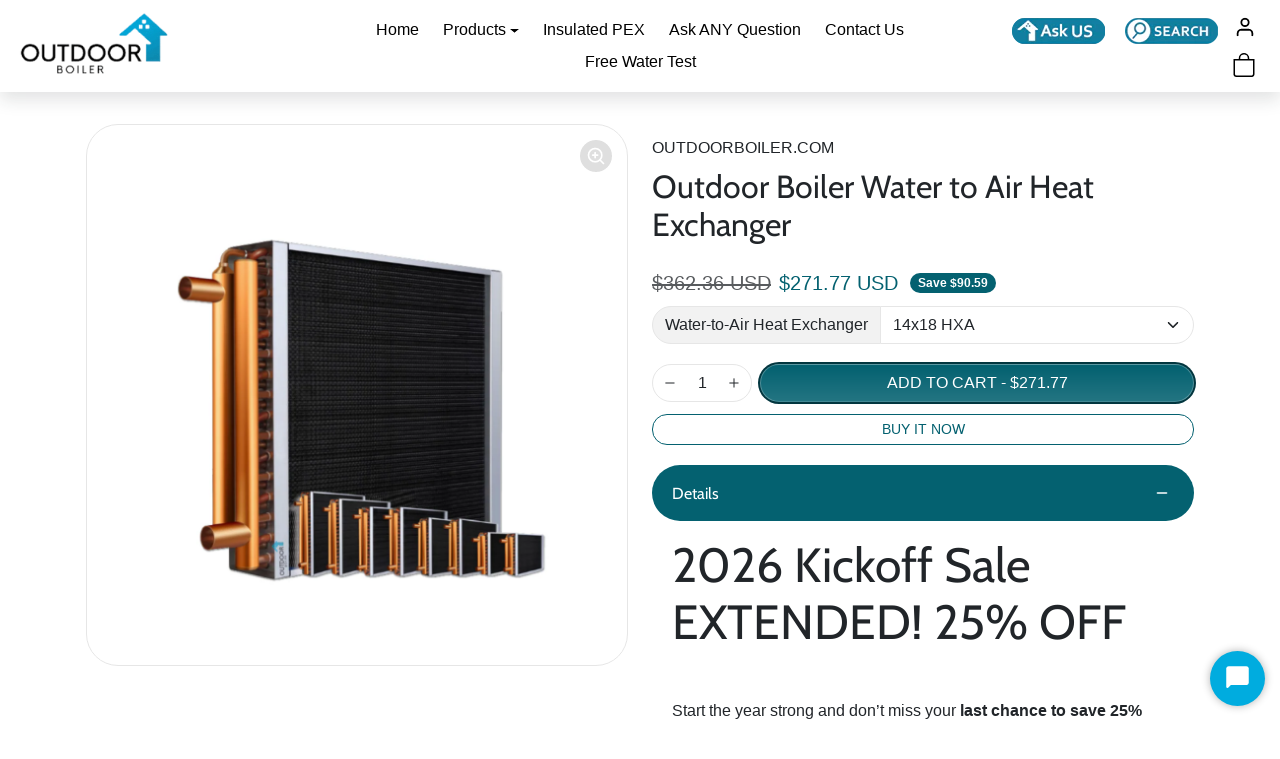

--- FILE ---
content_type: text/html; charset=utf-8
request_url: https://outdoorboiler.com/products/outdoor-boiler-water-to-air-heat-exchanger?variant=44057857982685
body_size: 40883
content:





<!doctype html>
<html
    data-inactive-tab-text=""
    dir="ltr" 
    lang="en">
    


<head>

<!-- Google tag (gtag.js) -->
<script async src="https://www.googletagmanager.com/gtag/js?id=AW-712855974">
</script>
<script>
  window.dataLayer = window.dataLayer || [];
  function gtag(){dataLayer.push(arguments);}
  gtag('js', new Date());

  gtag('config', 'AW-712855974');
</script>


  <script type="text/javascript">
    (function(c,l,a,r,i,t,y){
        c[a]=c[a]||function(){(c[a].q=c[a].q||[]).push(arguments)};
        t=l.createElement(r);t.async=1;t.src="https://www.clarity.ms/tag/"+i;
        y=l.getElementsByTagName(r)[0];y.parentNode.insertBefore(t,y);
    })(window, document, "clarity", "script", "s0ftwlgu2i");
</script>
  <meta name="google-site-verification" content="s2PpUSybwC14T7fMPbH3Gh0_F--biVtgHZm2-atQK6k" />
  <meta name="google-site-verification" content="CjNMoUIuScR-BxwFkWrsnLcLuq4wlD-VjhgSHmBUtko" />
    <meta charset="utf-8">
    <meta name="viewport" content="width=device-width,initial-scale=1">
    <meta name="theme-color" content="#046170">

    <link rel="canonical" href="https://outdoorboiler.com/products/outdoor-boiler-water-to-air-heat-exchanger">
    <link rel="preconnect" href="https://cdn.shopify.com" crossorigin>
    <link rel="preconnect" href="https://fonts.shopifycdn.com" crossorigin><link rel="icon" type="image/png" sizes="16x16" href="//outdoorboiler.com/cdn/shop/files/Outdoor_Boiler_Icon_a6566552-f85c-452c-8dce-467772de5dff.png?crop=center&height=16&v=1699366649&width=16">
        <link rel="icon" type="image/png" sizes="32x32" href="//outdoorboiler.com/cdn/shop/files/Outdoor_Boiler_Icon_a6566552-f85c-452c-8dce-467772de5dff.png?crop=center&height=32&v=1699366649&width=32">
        <link rel="apple-touch-icon" sizes="180x180" href="//outdoorboiler.com/cdn/shop/files/Outdoor_Boiler_Icon_a6566552-f85c-452c-8dce-467772de5dff.png?crop=center&height=180&v=1699366649&width=180"><title>
        Water to Air Heat Exchanger | Outdoor Boiler
</title>

    

    

    
        <meta name="description" content="Water to Air Heat Exchangers from OutdoorBoiler.com. Shop the Dura Max brand Heat Exchangers HERE. Perfect for your outdoor furnace. Get yours today!">
    

    

  
<meta property="og:site_name" content="OutdoorBoiler.com">
<meta property="og:url" content="https://outdoorboiler.com/products/outdoor-boiler-water-to-air-heat-exchanger">
<meta property="og:title" content="Water to Air Heat Exchanger | Outdoor Boiler">
<meta property="og:type" content="product">
<meta property="og:description" content="Water to Air Heat Exchangers from OutdoorBoiler.com. Shop the Dura Max brand Heat Exchangers HERE. Perfect for your outdoor furnace. Get yours today!"><meta property="og:image" content="http://outdoorboiler.com/cdn/shop/files/WWater_to_Air_Heat_Exchangerater_to_Air_Heat_Exchanger.png?v=1740696611">
    <meta property="og:image:secure_url" content="https://outdoorboiler.com/cdn/shop/files/WWater_to_Air_Heat_Exchangerater_to_Air_Heat_Exchanger.png?v=1740696611">
    <meta property="og:image:width" content="1080">
    <meta property="og:image:height" content="1080"><meta property="og:price:amount" content="267.97">
    <meta property="og:price:currency" content="USD"><meta name="twitter:card" content="summary_large_image">
<meta name="twitter:title" content="Water to Air Heat Exchanger | Outdoor Boiler">
<meta name="twitter:description" content="Water to Air Heat Exchangers from OutdoorBoiler.com. Shop the Dura Max brand Heat Exchangers HERE. Perfect for your outdoor furnace. Get yours today!">
    





  
  

  <script type="application/ld+json">
    {    "@context": "https://schema.org",    "@type": "BreadcrumbList",    "itemListElement": [      {        "@type": "ListItem",        "position": 1,        "name": "Home",        "item": "https://outdoorboiler.com"      }                  ,{        "@type": "ListItem",        "position": 2,        "name": "Early Holiday Savings",        "item": "https://outdoorboiler.com/collections/15-off"      }                  ,{        "@type": "ListItem",        "position": 3,        "name": "Heat Exchangers",        "item": "https://outdoorboiler.com/collections/heat-exchangers"      }                  ,{        "@type": "ListItem",        "position": 4,        "name": "Outdoor Boiler Water to Air Heat Exchanger",        "item": "https://outdoorboiler.com/products/outdoor-boiler-water-to-air-heat-exchanger"      }    ]  }  
  </script>

    <script>window.performance && window.performance.mark && window.performance.mark('shopify.content_for_header.start');</script><meta name="google-site-verification" content="A6Z_pQfyYJdD18PhrUbQuD_OcQplcbufJHPHr5IRA6o">
<meta id="shopify-digital-wallet" name="shopify-digital-wallet" content="/15255816/digital_wallets/dialog">
<meta name="shopify-checkout-api-token" content="35c3eeb129fc2b7fec18f21639ca3c9c">
<meta id="in-context-paypal-metadata" data-shop-id="15255816" data-venmo-supported="true" data-environment="production" data-locale="en_US" data-paypal-v4="true" data-currency="USD">
<link rel="alternate" type="application/json+oembed" href="https://outdoorboiler.com/products/outdoor-boiler-water-to-air-heat-exchanger.oembed">
<script async="async" src="/checkouts/internal/preloads.js?locale=en-US"></script>
<link rel="preconnect" href="https://shop.app" crossorigin="anonymous">
<script async="async" src="https://shop.app/checkouts/internal/preloads.js?locale=en-US&shop_id=15255816" crossorigin="anonymous"></script>
<script id="apple-pay-shop-capabilities" type="application/json">{"shopId":15255816,"countryCode":"US","currencyCode":"USD","merchantCapabilities":["supports3DS"],"merchantId":"gid:\/\/shopify\/Shop\/15255816","merchantName":"OutdoorBoiler.com","requiredBillingContactFields":["postalAddress","email","phone"],"requiredShippingContactFields":["postalAddress","email","phone"],"shippingType":"shipping","supportedNetworks":["visa","masterCard","amex","discover","elo","jcb"],"total":{"type":"pending","label":"OutdoorBoiler.com","amount":"1.00"},"shopifyPaymentsEnabled":true,"supportsSubscriptions":true}</script>
<script id="shopify-features" type="application/json">{"accessToken":"35c3eeb129fc2b7fec18f21639ca3c9c","betas":["rich-media-storefront-analytics"],"domain":"outdoorboiler.com","predictiveSearch":true,"shopId":15255816,"locale":"en"}</script>
<script>var Shopify = Shopify || {};
Shopify.shop = "hawken-support-and-protective-care.myshopify.com";
Shopify.locale = "en";
Shopify.currency = {"active":"USD","rate":"1.0"};
Shopify.country = "US";
Shopify.theme = {"name":"Outdoor Boiler 2025 - PAGE NAMING","id":148901560541,"schema_name":"ecomify","schema_version":"3.4.2","theme_store_id":null,"role":"main"};
Shopify.theme.handle = "null";
Shopify.theme.style = {"id":null,"handle":null};
Shopify.cdnHost = "outdoorboiler.com/cdn";
Shopify.routes = Shopify.routes || {};
Shopify.routes.root = "/";</script>
<script type="module">!function(o){(o.Shopify=o.Shopify||{}).modules=!0}(window);</script>
<script>!function(o){function n(){var o=[];function n(){o.push(Array.prototype.slice.apply(arguments))}return n.q=o,n}var t=o.Shopify=o.Shopify||{};t.loadFeatures=n(),t.autoloadFeatures=n()}(window);</script>
<script>
  window.ShopifyPay = window.ShopifyPay || {};
  window.ShopifyPay.apiHost = "shop.app\/pay";
  window.ShopifyPay.redirectState = null;
</script>
<script id="shop-js-analytics" type="application/json">{"pageType":"product"}</script>
<script defer="defer" async type="module" src="//outdoorboiler.com/cdn/shopifycloud/shop-js/modules/v2/client.init-shop-cart-sync_IZsNAliE.en.esm.js"></script>
<script defer="defer" async type="module" src="//outdoorboiler.com/cdn/shopifycloud/shop-js/modules/v2/chunk.common_0OUaOowp.esm.js"></script>
<script type="module">
  await import("//outdoorboiler.com/cdn/shopifycloud/shop-js/modules/v2/client.init-shop-cart-sync_IZsNAliE.en.esm.js");
await import("//outdoorboiler.com/cdn/shopifycloud/shop-js/modules/v2/chunk.common_0OUaOowp.esm.js");

  window.Shopify.SignInWithShop?.initShopCartSync?.({"fedCMEnabled":true,"windoidEnabled":true});

</script>
<script defer="defer" async type="module" src="//outdoorboiler.com/cdn/shopifycloud/shop-js/modules/v2/client.payment-terms_CNlwjfZz.en.esm.js"></script>
<script defer="defer" async type="module" src="//outdoorboiler.com/cdn/shopifycloud/shop-js/modules/v2/chunk.common_0OUaOowp.esm.js"></script>
<script defer="defer" async type="module" src="//outdoorboiler.com/cdn/shopifycloud/shop-js/modules/v2/chunk.modal_CGo_dVj3.esm.js"></script>
<script type="module">
  await import("//outdoorboiler.com/cdn/shopifycloud/shop-js/modules/v2/client.payment-terms_CNlwjfZz.en.esm.js");
await import("//outdoorboiler.com/cdn/shopifycloud/shop-js/modules/v2/chunk.common_0OUaOowp.esm.js");
await import("//outdoorboiler.com/cdn/shopifycloud/shop-js/modules/v2/chunk.modal_CGo_dVj3.esm.js");

  
</script>
<script>
  window.Shopify = window.Shopify || {};
  if (!window.Shopify.featureAssets) window.Shopify.featureAssets = {};
  window.Shopify.featureAssets['shop-js'] = {"shop-cart-sync":["modules/v2/client.shop-cart-sync_DLOhI_0X.en.esm.js","modules/v2/chunk.common_0OUaOowp.esm.js"],"init-fed-cm":["modules/v2/client.init-fed-cm_C6YtU0w6.en.esm.js","modules/v2/chunk.common_0OUaOowp.esm.js"],"shop-button":["modules/v2/client.shop-button_BCMx7GTG.en.esm.js","modules/v2/chunk.common_0OUaOowp.esm.js"],"shop-cash-offers":["modules/v2/client.shop-cash-offers_BT26qb5j.en.esm.js","modules/v2/chunk.common_0OUaOowp.esm.js","modules/v2/chunk.modal_CGo_dVj3.esm.js"],"init-windoid":["modules/v2/client.init-windoid_B9PkRMql.en.esm.js","modules/v2/chunk.common_0OUaOowp.esm.js"],"init-shop-email-lookup-coordinator":["modules/v2/client.init-shop-email-lookup-coordinator_DZkqjsbU.en.esm.js","modules/v2/chunk.common_0OUaOowp.esm.js"],"shop-toast-manager":["modules/v2/client.shop-toast-manager_Di2EnuM7.en.esm.js","modules/v2/chunk.common_0OUaOowp.esm.js"],"shop-login-button":["modules/v2/client.shop-login-button_BtqW_SIO.en.esm.js","modules/v2/chunk.common_0OUaOowp.esm.js","modules/v2/chunk.modal_CGo_dVj3.esm.js"],"avatar":["modules/v2/client.avatar_BTnouDA3.en.esm.js"],"pay-button":["modules/v2/client.pay-button_CWa-C9R1.en.esm.js","modules/v2/chunk.common_0OUaOowp.esm.js"],"init-shop-cart-sync":["modules/v2/client.init-shop-cart-sync_IZsNAliE.en.esm.js","modules/v2/chunk.common_0OUaOowp.esm.js"],"init-customer-accounts":["modules/v2/client.init-customer-accounts_DenGwJTU.en.esm.js","modules/v2/client.shop-login-button_BtqW_SIO.en.esm.js","modules/v2/chunk.common_0OUaOowp.esm.js","modules/v2/chunk.modal_CGo_dVj3.esm.js"],"init-shop-for-new-customer-accounts":["modules/v2/client.init-shop-for-new-customer-accounts_JdHXxpS9.en.esm.js","modules/v2/client.shop-login-button_BtqW_SIO.en.esm.js","modules/v2/chunk.common_0OUaOowp.esm.js","modules/v2/chunk.modal_CGo_dVj3.esm.js"],"init-customer-accounts-sign-up":["modules/v2/client.init-customer-accounts-sign-up_D6__K_p8.en.esm.js","modules/v2/client.shop-login-button_BtqW_SIO.en.esm.js","modules/v2/chunk.common_0OUaOowp.esm.js","modules/v2/chunk.modal_CGo_dVj3.esm.js"],"checkout-modal":["modules/v2/client.checkout-modal_C_ZQDY6s.en.esm.js","modules/v2/chunk.common_0OUaOowp.esm.js","modules/v2/chunk.modal_CGo_dVj3.esm.js"],"shop-follow-button":["modules/v2/client.shop-follow-button_XetIsj8l.en.esm.js","modules/v2/chunk.common_0OUaOowp.esm.js","modules/v2/chunk.modal_CGo_dVj3.esm.js"],"lead-capture":["modules/v2/client.lead-capture_DvA72MRN.en.esm.js","modules/v2/chunk.common_0OUaOowp.esm.js","modules/v2/chunk.modal_CGo_dVj3.esm.js"],"shop-login":["modules/v2/client.shop-login_ClXNxyh6.en.esm.js","modules/v2/chunk.common_0OUaOowp.esm.js","modules/v2/chunk.modal_CGo_dVj3.esm.js"],"payment-terms":["modules/v2/client.payment-terms_CNlwjfZz.en.esm.js","modules/v2/chunk.common_0OUaOowp.esm.js","modules/v2/chunk.modal_CGo_dVj3.esm.js"]};
</script>
<script>(function() {
  var isLoaded = false;
  function asyncLoad() {
    if (isLoaded) return;
    isLoaded = true;
    var urls = ["https:\/\/chimpstatic.com\/mcjs-connected\/js\/users\/69c66882e2d5050c2f0fd0420\/a34b5fbf411a8b205a65ec222.js?shop=hawken-support-and-protective-care.myshopify.com","https:\/\/upsells.boldapps.net\/v2_ui\/js\/UpsellTracker.js?shop=hawken-support-and-protective-care.myshopify.com","https:\/\/upsells.boldapps.net\/v2_ui\/js\/upsell.js?shop=hawken-support-and-protective-care.myshopify.com","https:\/\/www.fontman.in\/static\/js\/font-man-app.js?shop=hawken-support-and-protective-care.myshopify.com","https:\/\/api.omegatheme.com\/facebook-chat\/facebook-chat.js?v=1643530676\u0026shop=hawken-support-and-protective-care.myshopify.com","https:\/\/cdn.attn.tv\/outdoorboiler\/dtag.js?shop=hawken-support-and-protective-care.myshopify.com","https:\/\/app.marsello.com\/Portal\/Custom\/ScriptToInstall\/5cd1b638811f9e0e2c70c7f4?aProvId=5cd1b25c811f9e27b47ae52e\u0026shop=hawken-support-and-protective-care.myshopify.com","https:\/\/static.klaviyo.com\/onsite\/js\/QXqb8p\/klaviyo.js?company_id=QXqb8p\u0026shop=hawken-support-and-protective-care.myshopify.com","https:\/\/cdn.enhencer.com\/scripts\/shopify_v2.js?token=67cf2d69ff90d232024bbf61\u0026shop=hawken-support-and-protective-care.myshopify.com","https:\/\/cdn.enhencer.com\/scripts\/shopify_v2.js?token=67cf2d69ff90d232024bbf61\u0026shop=hawken-support-and-protective-care.myshopify.com","https:\/\/wholesale.good-apps.co\/storage\/js\/goodpa_wholesale-hawken-support-and-protective-care.myshopify.com.js?ver=30\u0026shop=hawken-support-and-protective-care.myshopify.com"];
    for (var i = 0; i < urls.length; i++) {
      var s = document.createElement('script');
      s.type = 'text/javascript';
      s.async = true;
      s.src = urls[i];
      var x = document.getElementsByTagName('script')[0];
      x.parentNode.insertBefore(s, x);
    }
  };
  if(window.attachEvent) {
    window.attachEvent('onload', asyncLoad);
  } else {
    window.addEventListener('load', asyncLoad, false);
  }
})();</script>
<script id="__st">var __st={"a":15255816,"offset":-18000,"reqid":"6887f56a-0eb9-45dc-9655-3f27fcefe15b-1768488468","pageurl":"outdoorboiler.com\/products\/outdoor-boiler-water-to-air-heat-exchanger?variant=44057857982685","u":"180c4442fd2d","p":"product","rtyp":"product","rid":8185979338973};</script>
<script>window.ShopifyPaypalV4VisibilityTracking = true;</script>
<script id="form-persister">!function(){'use strict';const t='contact',e='new_comment',n=[[t,t],['blogs',e],['comments',e],[t,'customer']],o='password',r='form_key',c=['recaptcha-v3-token','g-recaptcha-response','h-captcha-response',o],s=()=>{try{return window.sessionStorage}catch{return}},i='__shopify_v',u=t=>t.elements[r],a=function(){const t=[...n].map((([t,e])=>`form[action*='/${t}']:not([data-nocaptcha='true']) input[name='form_type'][value='${e}']`)).join(',');var e;return e=t,()=>e?[...document.querySelectorAll(e)].map((t=>t.form)):[]}();function m(t){const e=u(t);a().includes(t)&&(!e||!e.value)&&function(t){try{if(!s())return;!function(t){const e=s();if(!e)return;const n=u(t);if(!n)return;const o=n.value;o&&e.removeItem(o)}(t);const e=Array.from(Array(32),(()=>Math.random().toString(36)[2])).join('');!function(t,e){u(t)||t.append(Object.assign(document.createElement('input'),{type:'hidden',name:r})),t.elements[r].value=e}(t,e),function(t,e){const n=s();if(!n)return;const r=[...t.querySelectorAll(`input[type='${o}']`)].map((({name:t})=>t)),u=[...c,...r],a={};for(const[o,c]of new FormData(t).entries())u.includes(o)||(a[o]=c);n.setItem(e,JSON.stringify({[i]:1,action:t.action,data:a}))}(t,e)}catch(e){console.error('failed to persist form',e)}}(t)}const f=t=>{if('true'===t.dataset.persistBound)return;const e=function(t,e){const n=function(t){return'function'==typeof t.submit?t.submit:HTMLFormElement.prototype.submit}(t).bind(t);return function(){let t;return()=>{t||(t=!0,(()=>{try{e(),n()}catch(t){(t=>{console.error('form submit failed',t)})(t)}})(),setTimeout((()=>t=!1),250))}}()}(t,(()=>{m(t)}));!function(t,e){if('function'==typeof t.submit&&'function'==typeof e)try{t.submit=e}catch{}}(t,e),t.addEventListener('submit',(t=>{t.preventDefault(),e()})),t.dataset.persistBound='true'};!function(){function t(t){const e=(t=>{const e=t.target;return e instanceof HTMLFormElement?e:e&&e.form})(t);e&&m(e)}document.addEventListener('submit',t),document.addEventListener('DOMContentLoaded',(()=>{const e=a();for(const t of e)f(t);var n;n=document.body,new window.MutationObserver((t=>{for(const e of t)if('childList'===e.type&&e.addedNodes.length)for(const t of e.addedNodes)1===t.nodeType&&'FORM'===t.tagName&&a().includes(t)&&f(t)})).observe(n,{childList:!0,subtree:!0,attributes:!1}),document.removeEventListener('submit',t)}))}()}();</script>
<script integrity="sha256-4kQ18oKyAcykRKYeNunJcIwy7WH5gtpwJnB7kiuLZ1E=" data-source-attribution="shopify.loadfeatures" defer="defer" src="//outdoorboiler.com/cdn/shopifycloud/storefront/assets/storefront/load_feature-a0a9edcb.js" crossorigin="anonymous"></script>
<script crossorigin="anonymous" defer="defer" src="//outdoorboiler.com/cdn/shopifycloud/storefront/assets/shopify_pay/storefront-65b4c6d7.js?v=20250812"></script>
<script data-source-attribution="shopify.dynamic_checkout.dynamic.init">var Shopify=Shopify||{};Shopify.PaymentButton=Shopify.PaymentButton||{isStorefrontPortableWallets:!0,init:function(){window.Shopify.PaymentButton.init=function(){};var t=document.createElement("script");t.src="https://outdoorboiler.com/cdn/shopifycloud/portable-wallets/latest/portable-wallets.en.js",t.type="module",document.head.appendChild(t)}};
</script>
<script data-source-attribution="shopify.dynamic_checkout.buyer_consent">
  function portableWalletsHideBuyerConsent(e){var t=document.getElementById("shopify-buyer-consent"),n=document.getElementById("shopify-subscription-policy-button");t&&n&&(t.classList.add("hidden"),t.setAttribute("aria-hidden","true"),n.removeEventListener("click",e))}function portableWalletsShowBuyerConsent(e){var t=document.getElementById("shopify-buyer-consent"),n=document.getElementById("shopify-subscription-policy-button");t&&n&&(t.classList.remove("hidden"),t.removeAttribute("aria-hidden"),n.addEventListener("click",e))}window.Shopify?.PaymentButton&&(window.Shopify.PaymentButton.hideBuyerConsent=portableWalletsHideBuyerConsent,window.Shopify.PaymentButton.showBuyerConsent=portableWalletsShowBuyerConsent);
</script>
<script data-source-attribution="shopify.dynamic_checkout.cart.bootstrap">document.addEventListener("DOMContentLoaded",(function(){function t(){return document.querySelector("shopify-accelerated-checkout-cart, shopify-accelerated-checkout")}if(t())Shopify.PaymentButton.init();else{new MutationObserver((function(e,n){t()&&(Shopify.PaymentButton.init(),n.disconnect())})).observe(document.body,{childList:!0,subtree:!0})}}));
</script>
<link id="shopify-accelerated-checkout-styles" rel="stylesheet" media="screen" href="https://outdoorboiler.com/cdn/shopifycloud/portable-wallets/latest/accelerated-checkout-backwards-compat.css" crossorigin="anonymous">
<style id="shopify-accelerated-checkout-cart">
        #shopify-buyer-consent {
  margin-top: 1em;
  display: inline-block;
  width: 100%;
}

#shopify-buyer-consent.hidden {
  display: none;
}

#shopify-subscription-policy-button {
  background: none;
  border: none;
  padding: 0;
  text-decoration: underline;
  font-size: inherit;
  cursor: pointer;
}

#shopify-subscription-policy-button::before {
  box-shadow: none;
}

      </style>

<script>window.performance && window.performance.mark && window.performance.mark('shopify.content_for_header.end');</script>

    
        <link href="//outdoorboiler.com/cdn/shop/t/130/assets/vendor-bootstrap.min.css?v=170947543712260450831741271221" rel="stylesheet">
    

    <style>
        :root {
            
                --bs-border-color: var(--bs-light-darken-10);
            
        }
        
    </style>

    <link href="//outdoorboiler.com/cdn/shop/t/130/assets/vendor-splide.min.css?v=44329677166622589231741271221" rel="stylesheet" media="print" onload="this.media='all'">
    <link href="//outdoorboiler.com/cdn/shop/t/130/assets/vendor-animate.min.css?v=117445339244174673761741271221" rel="stylesheet" media="print" onload="this.media='all'">
    <link href="//outdoorboiler.com/cdn/shop/t/130/assets/variables.css?v=2117565958353235691759342545" rel="stylesheet">
    <link href="//outdoorboiler.com/cdn/shop/t/130/assets/base.css?v=23866027969438638691741374797" rel="stylesheet">
    <link href="//outdoorboiler.com/cdn/shop/t/130/assets/general.css?v=88173299263958681541741271221" rel="stylesheet">
    <link href="//outdoorboiler.com/cdn/shop/t/130/assets/sections.css?v=129186642203940710891741271221" rel="stylesheet">
    <link href="//outdoorboiler.com/cdn/shop/t/130/assets/collection.css?v=59361509854535386641741271221" rel="stylesheet">
    <link href="//outdoorboiler.com/cdn/shop/t/130/assets/product.css?v=69050271728290261291741271221" rel="stylesheet">
    <link href="//outdoorboiler.com/cdn/shop/t/130/assets/cart.css?v=21145583973142786571741271221" rel="stylesheet">
    <link href="//outdoorboiler.com/cdn/shop/t/130/assets/animate.min.css?v=115639684294252348841741271221" rel="stylesheet">

    

    <link href="//outdoorboiler.com/cdn/shop/t/130/assets/custom.css?v=116242716460597526281741271221" rel="stylesheet">

    <script>
        Shopify.money_format = '${{amount}}'
        window.theme = {
            product: {
                addToCart: 'Add To Cart',
                addedToCart: '✓ Added to cart',
                soldOut: 'Sold out',
                unavailable: 'Unavailable',
                priceRegular: 'Regular price',
                priceFrom: 'To',
                priceSale: 'Sale price',
                save: 'Save',
            }
        }
        
        
    </script>

    

    
        <link href="//outdoorboiler.com/cdn/shop/t/130/assets/vendor-glightbox.min.css?v=47676404177181227621741271221" rel="stylesheet" media="print" onload="this.media='all'">
        <script src="//outdoorboiler.com/cdn/shop/t/130/assets/vendor-glightbox.min.js?v=151956474687687549541741271221" defer></script>
    

    <script src="//outdoorboiler.com/cdn/shopifycloud/storefront/assets/themes_support/shopify_common-5f594365.js" defer></script>
    <script src="//outdoorboiler.com/cdn/shop/t/130/assets/vendor-bootstrap.bundle.min.js?v=50211469825826101081741271221" defer></script>
    <script src="//outdoorboiler.com/cdn/shop/t/130/assets/vendor-splide.min.js?v=73338738898036601811741271221" defer></script>
    <script src="//outdoorboiler.com/cdn/shop/t/130/assets/base.js?v=109618417612465011761741271221" defer></script>
    <script src="//outdoorboiler.com/cdn/shop/t/130/assets/general.js?v=107164351204035974541741271221" defer></script>
    <script src="//outdoorboiler.com/cdn/shop/t/130/assets/search.js?v=156372904200393363331741271221" defer></script>
    <script src="//outdoorboiler.com/cdn/shop/t/130/assets/sections.js?v=170382455248930429501741271221" defer></script>
    <script src="//outdoorboiler.com/cdn/shop/t/130/assets/collection.js?v=62447558981962021741271221" defer></script>
    <script src="//outdoorboiler.com/cdn/shop/t/130/assets/product.js?v=93127991062773320091741271221" defer></script>
    <script src="//outdoorboiler.com/cdn/shop/t/130/assets/cart.js?v=23706751352150479071741271221" defer></script>
    <script src="//outdoorboiler.com/cdn/shop/t/130/assets/custom.js?v=145271631312495905001741271221" defer></script>

    
  
  <script src="https://js.afterpay.com/afterpay-1.x.js" async></script>



<!-- BEGIN app block: shopify://apps/powerful-form-builder/blocks/app-embed/e4bcb1eb-35b2-42e6-bc37-bfe0e1542c9d --><script type="text/javascript" hs-ignore data-cookieconsent="ignore">
  var Globo = Globo || {};
  var globoFormbuilderRecaptchaInit = function(){};
  var globoFormbuilderHcaptchaInit = function(){};
  window.Globo.FormBuilder = window.Globo.FormBuilder || {};
  window.Globo.FormBuilder.shop = {"configuration":{"money_format":"${{amount}}"},"pricing":{"features":{"bulkOrderForm":false,"cartForm":false,"fileUpload":2,"removeCopyright":false}},"settings":{"copyright":"Powered by <a href=\"https://globosoftware.net\" target=\"_blank\">Globo</a> <a href=\"https://apps.shopify.com/form-builder-contact-form\" target=\"_blank\">Form</a>","hideWaterMark":true,"reCaptcha":{"recaptchaType":"v2","siteKey":false,"languageCode":"en"},"scrollTop":false,"additionalColumns":[]},"encryption_form_id":1,"url":"https://app.powerfulform.com/"};

  if(window.Globo.FormBuilder.shop.settings.customCssEnabled && window.Globo.FormBuilder.shop.settings.customCssCode){
    const customStyle = document.createElement('style');
    customStyle.type = 'text/css';
    customStyle.innerHTML = window.Globo.FormBuilder.shop.settings.customCssCode;
    document.head.appendChild(customStyle);
  }

  window.Globo.FormBuilder.forms = [];
    
      
      
      
      window.Globo.FormBuilder.forms[12680] = {"12680":{"elements":[{"id":"group-1","type":"group","label":"Page 1","description":"","elements":[{"id":"text","type":"text","label":"Name","placeholder":"Your Name","description":null,"hideLabel":true,"required":true,"columnWidth":100},{"id":"email","type":"email","label":"Email","placeholder":"Email","description":null,"hideLabel":true,"required":true,"columnWidth":100},{"id":"textarea","type":"textarea","label":"Message","placeholder":"Message","description":null,"hideLabel":true,"required":false,"columnWidth":100},{"id":"text-1","type":"text","label":"Subject","placeholder":"Subject","description":"","limitCharacters":false,"characters":100,"hideLabel":true,"keepPositionLabel":false,"columnWidth":100,"required":true}]}],"errorMessage":{"required":"Please fill in field","invalid":"Invalid","invalidEmail":"Invalid email","invalidURL":"Invalid URL","fileSizeLimit":"File size limit exceeded","fileNotAllowed":"File extension not allowed","requiredCaptcha":"Please, enter the captcha","invalidName":"Invalid name"},"appearance":{"layout":"boxed","width":600,"style":"classic","mainColor":"#EB1256","floatingIcon":"\u003csvg aria-hidden=\"true\" focusable=\"false\" data-prefix=\"far\" data-icon=\"envelope\" class=\"svg-inline--fa fa-envelope fa-w-16\" role=\"img\" xmlns=\"http:\/\/www.w3.org\/2000\/svg\" viewBox=\"0 0 512 512\"\u003e\u003cpath fill=\"currentColor\" d=\"M464 64H48C21.49 64 0 85.49 0 112v288c0 26.51 21.49 48 48 48h416c26.51 0 48-21.49 48-48V112c0-26.51-21.49-48-48-48zm0 48v40.805c-22.422 18.259-58.168 46.651-134.587 106.49-16.841 13.247-50.201 45.072-73.413 44.701-23.208.375-56.579-31.459-73.413-44.701C106.18 199.465 70.425 171.067 48 152.805V112h416zM48 400V214.398c22.914 18.251 55.409 43.862 104.938 82.646 21.857 17.205 60.134 55.186 103.062 54.955 42.717.231 80.509-37.199 103.053-54.947 49.528-38.783 82.032-64.401 104.947-82.653V400H48z\"\u003e\u003c\/path\u003e\u003c\/svg\u003e","floatingText":null,"displayOnAllPage":false,"formType":"normalForm","background":"color","backgroundColor":"#fff","descriptionColor":"#6c757d","headingColor":"#000","labelColor":"#000","optionColor":"#000","paragraphBackground":"#fff","paragraphColor":"#000"},"afterSubmit":{"action":"clearForm","message":"\u003ch4\u003eThanks for getting in touch!\u0026nbsp;\u003c\/h4\u003e\u003cp\u003e\u003cbr\u003e\u003c\/p\u003e\u003cp\u003eWe appreciate you contacting us. One of our colleagues will get back in touch with you soon!\u003c\/p\u003e\u003cp\u003e\u003cbr\u003e\u003c\/p\u003e\u003cp\u003eHave a great day!\u003c\/p\u003e","redirectUrl":null},"footer":{"description":"","previousText":"Previous","nextText":"Next","submitText":"Submit"},"header":{"active":false,"title":"test","description":"\u003cp\u003e\u003cbr\u003e\u003c\/p\u003e"},"isStepByStepForm":true,"publish":{"requiredLogin":false,"requiredLoginMessage":"Please \u003ca href='\/account\/login' title='login'\u003elogin\u003c\/a\u003e to continue","publishType":"embedCode","selectTime":"forever","setCookie":"1","setCookieHours":"1","setCookieWeeks":"1"},"reCaptcha":{"enable":false,"note":"Please make sure that you have set Google reCaptcha v2 Site key and Secret key in \u003ca href=\"\/admin\/settings\"\u003eSettings\u003c\/a\u003e"},"html":"\n\u003cdiv class=\"globo-form boxed-form globo-form-id-12680\"\u003e\n\u003cstyle\u003e\n.globo-form-id-12680 .globo-form-app{\n    max-width: 600px;\n    width: -webkit-fill-available;\n    \n    background-color: #fff;\n    \n    \n}\n\n.globo-form-id-12680 .globo-form-app .globo-heading{\n    color: #000\n}\n.globo-form-id-12680 .globo-form-app .globo-description,\n.globo-form-id-12680 .globo-form-app .header .globo-description{\n    color: #6c757d\n}\n.globo-form-id-12680 .globo-form-app .globo-label,\n.globo-form-id-12680 .globo-form-app .globo-form-control label.globo-label,\n.globo-form-id-12680 .globo-form-app .globo-form-control label.globo-label span.label-content{\n    color: #000;\n    text-align: left !important;\n}\n.globo-form-id-12680 .globo-form-app .globo-label.globo-position-label{\n    height: 20px !important;\n}\n.globo-form-id-12680 .globo-form-app .globo-form-control .help-text.globo-description{\n    color: #6c757d\n}\n.globo-form-id-12680 .globo-form-app .globo-form-control .checkbox-wrapper .globo-option,\n.globo-form-id-12680 .globo-form-app .globo-form-control .radio-wrapper .globo-option\n{\n    color: #000\n}\n.globo-form-id-12680 .globo-form-app .footer{\n    text-align:;\n}\n.globo-form-id-12680 .globo-form-app .footer button{\n    border:1px solid #EB1256;\n    \n}\n.globo-form-id-12680 .globo-form-app .footer button.submit,\n.globo-form-id-12680 .globo-form-app .footer button.checkout,\n.globo-form-id-12680 .globo-form-app .footer button.action.loading .spinner{\n    background-color: #EB1256;\n    color : #ffffff;\n}\n.globo-form-id-12680 .globo-form-app .globo-form-control .star-rating\u003efieldset:not(:checked)\u003elabel:before {\n    content: url('data:image\/svg+xml; utf8, \u003csvg aria-hidden=\"true\" focusable=\"false\" data-prefix=\"far\" data-icon=\"star\" class=\"svg-inline--fa fa-star fa-w-18\" role=\"img\" xmlns=\"http:\/\/www.w3.org\/2000\/svg\" viewBox=\"0 0 576 512\"\u003e\u003cpath fill=\"%23EB1256\" d=\"M528.1 171.5L382 150.2 316.7 17.8c-11.7-23.6-45.6-23.9-57.4 0L194 150.2 47.9 171.5c-26.2 3.8-36.7 36.1-17.7 54.6l105.7 103-25 145.5c-4.5 26.3 23.2 46 46.4 33.7L288 439.6l130.7 68.7c23.2 12.2 50.9-7.4 46.4-33.7l-25-145.5 105.7-103c19-18.5 8.5-50.8-17.7-54.6zM388.6 312.3l23.7 138.4L288 385.4l-124.3 65.3 23.7-138.4-100.6-98 139-20.2 62.2-126 62.2 126 139 20.2-100.6 98z\"\u003e\u003c\/path\u003e\u003c\/svg\u003e');\n}\n.globo-form-id-12680 .globo-form-app .globo-form-control .star-rating\u003efieldset\u003einput:checked ~ label:before {\n    content: url('data:image\/svg+xml; utf8, \u003csvg aria-hidden=\"true\" focusable=\"false\" data-prefix=\"fas\" data-icon=\"star\" class=\"svg-inline--fa fa-star fa-w-18\" role=\"img\" xmlns=\"http:\/\/www.w3.org\/2000\/svg\" viewBox=\"0 0 576 512\"\u003e\u003cpath fill=\"%23EB1256\" d=\"M259.3 17.8L194 150.2 47.9 171.5c-26.2 3.8-36.7 36.1-17.7 54.6l105.7 103-25 145.5c-4.5 26.3 23.2 46 46.4 33.7L288 439.6l130.7 68.7c23.2 12.2 50.9-7.4 46.4-33.7l-25-145.5 105.7-103c19-18.5 8.5-50.8-17.7-54.6L382 150.2 316.7 17.8c-11.7-23.6-45.6-23.9-57.4 0z\"\u003e\u003c\/path\u003e\u003c\/svg\u003e');\n}\n.globo-form-id-12680 .globo-form-app .globo-form-control .star-rating\u003efieldset:not(:checked)\u003elabel:hover:before,\n.globo-form-id-12680 .globo-form-app .globo-form-control .star-rating\u003efieldset:not(:checked)\u003elabel:hover ~ label:before{\n    content : url('data:image\/svg+xml; utf8, \u003csvg aria-hidden=\"true\" focusable=\"false\" data-prefix=\"fas\" data-icon=\"star\" class=\"svg-inline--fa fa-star fa-w-18\" role=\"img\" xmlns=\"http:\/\/www.w3.org\/2000\/svg\" viewBox=\"0 0 576 512\"\u003e\u003cpath fill=\"%23EB1256\" d=\"M259.3 17.8L194 150.2 47.9 171.5c-26.2 3.8-36.7 36.1-17.7 54.6l105.7 103-25 145.5c-4.5 26.3 23.2 46 46.4 33.7L288 439.6l130.7 68.7c23.2 12.2 50.9-7.4 46.4-33.7l-25-145.5 105.7-103c19-18.5 8.5-50.8-17.7-54.6L382 150.2 316.7 17.8c-11.7-23.6-45.6-23.9-57.4 0z\"\u003e\u003c\/path\u003e\u003c\/svg\u003e')\n}\n.globo-form-id-12680 .globo-form-app .globo-form-control .radio-wrapper .radio-input:checked ~ .radio-label:after {\n    background: #EB1256;\n    background: radial-gradient(#EB1256 40%, #fff 45%);\n}\n.globo-form-id-12680 .globo-form-app .globo-form-control .checkbox-wrapper .checkbox-input:checked ~ .checkbox-label:before {\n    border-color: #EB1256;\n    box-shadow: 0 4px 6px rgba(50,50,93,0.11), 0 1px 3px rgba(0,0,0,0.08);\n    background-color: #EB1256;\n}\n.globo-form-id-12680 .globo-form-app .step.-completed .step__number,\n.globo-form-id-12680 .globo-form-app .line.-progress,\n.globo-form-id-12680 .globo-form-app .line.-start{\n    background-color: #EB1256;\n}\n.globo-form-id-12680 .globo-form-app .checkmark__check,\n.globo-form-id-12680 .globo-form-app .checkmark__circle{\n    stroke: #EB1256;\n}\n.globo-form-id-12680 .floating-button{\n    background-color: #EB1256;\n}\n.globo-form-id-12680 .globo-form-app .globo-form-control .checkbox-wrapper .checkbox-input ~ .checkbox-label:before,\n.globo-form-app .globo-form-control .radio-wrapper .radio-input ~ .radio-label:after{\n    border-color : #EB1256;\n}\n.globo-form-id-12680 .flatpickr-day.selected, \n.globo-form-id-12680 .flatpickr-day.startRange, \n.globo-form-id-12680 .flatpickr-day.endRange, \n.globo-form-id-12680 .flatpickr-day.selected.inRange, \n.globo-form-id-12680 .flatpickr-day.startRange.inRange, \n.globo-form-id-12680 .flatpickr-day.endRange.inRange, \n.globo-form-id-12680 .flatpickr-day.selected:focus, \n.globo-form-id-12680 .flatpickr-day.startRange:focus, \n.globo-form-id-12680 .flatpickr-day.endRange:focus, \n.globo-form-id-12680 .flatpickr-day.selected:hover, \n.globo-form-id-12680 .flatpickr-day.startRange:hover, \n.globo-form-id-12680 .flatpickr-day.endRange:hover, \n.globo-form-id-12680 .flatpickr-day.selected.prevMonthDay, \n.globo-form-id-12680 .flatpickr-day.startRange.prevMonthDay, \n.globo-form-id-12680 .flatpickr-day.endRange.prevMonthDay, \n.globo-form-id-12680 .flatpickr-day.selected.nextMonthDay, \n.globo-form-id-12680 .flatpickr-day.startRange.nextMonthDay, \n.globo-form-id-12680 .flatpickr-day.endRange.nextMonthDay {\n    background: #EB1256;\n    border-color: #EB1256;\n}\n.globo-form-id-12680 .globo-paragraph,\n.globo-form-id-12680 .globo-paragraph * {\n    background: #fff !important;\n    color: #000 !important;\n    width: 100%!important;\n}\n\u003c\/style\u003e\n\u003cdiv class=\"globo-form-app boxed-layout\"\u003e\n    \u003cdiv class=\"header dismiss hidden\" onclick=\"Globo.FormBuilder.closeModalForm(this)\"\u003e\n        \u003csvg width=20 height=20 viewBox=\"0 0 20 20\" class=\"\" focusable=\"false\" aria-hidden=\"true\"\u003e\u003cpath d=\"M11.414 10l4.293-4.293a.999.999 0 1 0-1.414-1.414L10 8.586 5.707 4.293a.999.999 0 1 0-1.414 1.414L8.586 10l-4.293 4.293a.999.999 0 1 0 1.414 1.414L10 11.414l4.293 4.293a.997.997 0 0 0 1.414 0 .999.999 0 0 0 0-1.414L11.414 10z\" fill-rule=\"evenodd\"\u003e\u003c\/path\u003e\u003c\/svg\u003e\n    \u003c\/div\u003e\n    \u003cform class=\"g-container\" novalidate action=\"\/api\/front\/form\/12680\/send\" method=\"POST\" enctype=\"multipart\/form-data\" data-id=12680\u003e\n        \n            \n        \n        \n            \u003cdiv class=\"globo-formbuilder-wizard\" data-id=12680\u003e\n                \u003cdiv class=\"wizard__content\"\u003e\n                    \u003cheader class=\"wizard__header\"\u003e\n                        \u003cdiv class=\"wizard__steps\"\u003e\n                        \u003cnav class=\"steps hidden\"\u003e\n                            \n                                \n                                \n                                \n                                \u003cdiv class=\"step last \"  data-step=\"0\"\u003e\n                                    \u003cdiv class=\"step__content\"\u003e\n                                        \u003cp class=\"step__number\"\u003e\u003c\/p\u003e\n                                        \u003csvg class=\"checkmark\" xmlns=\"http:\/\/www.w3.org\/2000\/svg\" width=52 height=52 viewBox=\"0 0 52 52\"\u003e\n                                            \u003ccircle class=\"checkmark__circle\" cx=\"26\" cy=\"26\" r=\"25\" fill=\"none\"\/\u003e\n                                            \u003cpath class=\"checkmark__check\" fill=\"none\" d=\"M14.1 27.2l7.1 7.2 16.7-16.8\"\/\u003e\n                                        \u003c\/svg\u003e\n                                        \u003cdiv class=\"lines\"\u003e\n                                            \n                                                \u003cdiv class=\"line -start\"\u003e\u003c\/div\u003e\n                                            \n                                            \u003cdiv class=\"line -background\"\u003e\n                                            \u003c\/div\u003e\n                                            \u003cdiv class=\"line -progress\"\u003e\n                                            \u003c\/div\u003e\n                                        \u003c\/div\u003e  \n                                    \u003c\/div\u003e\n                                \u003c\/div\u003e\n                            \n                        \u003c\/nav\u003e\n                        \u003c\/div\u003e\n                    \u003c\/header\u003e\n                    \u003cdiv class=\"panels\"\u003e\n                        \n                        \n                        \n                        \n                        \u003cdiv class=\"panel \" data-id=12680  data-step=\"0\" style=\"padding-top:0\"\u003e\n                            \n                                \n                                    \n\n\n\n\n\n\n\n\n\n\u003cdiv class=\"globo-form-control layout-1-column\" \u003e\n    \u003clabel for=\"12680-text\" class=\"classic-label globo-label \"\u003e\u003cspan class=\"label-content\" data-label=\"Name\"\u003e\u003c\/span\u003e\u003cspan\u003e\u003c\/span\u003e\u003c\/label\u003e\n    \u003cdiv class=\"globo-form-input\"\u003e\n        \n        \u003cinput type=\"text\"  data-type=\"text\" class=\"classic-input\" id=\"12680-text\" name=\"text\" placeholder=\"Your Name\" presence  \u003e\n    \u003c\/div\u003e\n    \n        \u003csmall class=\"help-text globo-description\"\u003e\u003c\/small\u003e\n    \n    \u003csmall class=\"messages\"\u003e\u003c\/small\u003e\n\u003c\/div\u003e\n\n\n                                \n                                    \n\n\n\n\n\n\n\n\n\n\u003cdiv class=\"globo-form-control layout-1-column\" \u003e\n    \u003clabel for=\"12680-email\" class=\"classic-label globo-label \"\u003e\u003cspan class=\"label-content\" data-label=\"Email\"\u003e\u003c\/span\u003e\u003cspan\u003e\u003c\/span\u003e\u003c\/label\u003e\n    \u003cdiv class=\"globo-form-input\"\u003e\n        \n        \u003cinput type=\"text\"  data-type=\"email\" class=\"classic-input\" id=\"12680-email\" name=\"email\" placeholder=\"Email\" presence  \u003e\n    \u003c\/div\u003e\n    \n        \u003csmall class=\"help-text globo-description\"\u003e\u003c\/small\u003e\n    \n    \u003csmall class=\"messages\"\u003e\u003c\/small\u003e\n\u003c\/div\u003e\n\n\n                                \n                                    \n\n\n\n\n\n\n\n\n\n\u003cdiv class=\"globo-form-control layout-1-column\" \u003e\n    \u003clabel for=\"12680-textarea\" class=\"classic-label globo-label \"\u003e\u003cspan class=\"label-content\" data-label=\"Message\"\u003e\u003c\/span\u003e\u003cspan\u003e\u003c\/span\u003e\u003c\/label\u003e\n    \u003ctextarea id=\"12680-textarea\"  data-type=\"textarea\" class=\"classic-input\" rows=\"3\" name=\"textarea\" placeholder=\"Message\"   \u003e\u003c\/textarea\u003e\n    \n        \u003csmall class=\"help-text globo-description\"\u003e\u003c\/small\u003e\n    \n    \u003csmall class=\"messages\"\u003e\u003c\/small\u003e\n\u003c\/div\u003e\n\n\n                                \n                                    \n\n\n\n\n\n\n\n\n\n\u003cdiv class=\"globo-form-control layout-1-column\" \u003e\n    \u003clabel for=\"12680-text-1\" class=\"classic-label globo-label \"\u003e\u003cspan class=\"label-content\" data-label=\"Subject\"\u003e\u003c\/span\u003e\u003cspan\u003e\u003c\/span\u003e\u003c\/label\u003e\n    \u003cdiv class=\"globo-form-input\"\u003e\n        \n        \u003cinput type=\"text\"  data-type=\"text\" class=\"classic-input\" id=\"12680-text-1\" name=\"text-1\" placeholder=\"Subject\" presence  \u003e\n    \u003c\/div\u003e\n    \n    \u003csmall class=\"messages\"\u003e\u003c\/small\u003e\n\u003c\/div\u003e\n\n\n                                \n                            \n                            \n                                \n                            \n                        \u003c\/div\u003e\n                        \n                    \u003c\/div\u003e\n                    \n                        \n                    \n                    \u003cdiv class=\"message error\" data-other-error=\"\"\u003e\n                        \u003cdiv class=\"content\"\u003e\u003c\/div\u003e\n                        \u003cdiv class=\"dismiss\" onclick=\"Globo.FormBuilder.dismiss(this)\"\u003e\n                            \u003csvg width=20 height=20 viewBox=\"0 0 20 20\" class=\"\" focusable=\"false\" aria-hidden=\"true\"\u003e\u003cpath d=\"M11.414 10l4.293-4.293a.999.999 0 1 0-1.414-1.414L10 8.586 5.707 4.293a.999.999 0 1 0-1.414 1.414L8.586 10l-4.293 4.293a.999.999 0 1 0 1.414 1.414L10 11.414l4.293 4.293a.997.997 0 0 0 1.414 0 .999.999 0 0 0 0-1.414L11.414 10z\" fill-rule=\"evenodd\"\u003e\u003c\/path\u003e\u003c\/svg\u003e\n                        \u003c\/div\u003e\n                    \u003c\/div\u003e\n                    \n                        \n                        \u003cdiv class=\"message success\"\u003e\n                            \u003cdiv class=\"content\"\u003e\u003ch4\u003eThanks for getting in touch!\u0026nbsp;\u003c\/h4\u003e\u003cp\u003e\u003cbr\u003e\u003c\/p\u003e\u003cp\u003eWe appreciate you contacting us. One of our colleagues will get back in touch with you soon!\u003c\/p\u003e\u003cp\u003e\u003cbr\u003e\u003c\/p\u003e\u003cp\u003eHave a great day!\u003c\/p\u003e\u003c\/div\u003e\n                            \u003cdiv class=\"dismiss\" onclick=\"Globo.FormBuilder.dismiss(this)\"\u003e\n                                \u003csvg width=20 height=20 width=20 height=20 viewBox=\"0 0 20 20\" class=\"\" focusable=\"false\" aria-hidden=\"true\"\u003e\u003cpath d=\"M11.414 10l4.293-4.293a.999.999 0 1 0-1.414-1.414L10 8.586 5.707 4.293a.999.999 0 1 0-1.414 1.414L8.586 10l-4.293 4.293a.999.999 0 1 0 1.414 1.414L10 11.414l4.293 4.293a.997.997 0 0 0 1.414 0 .999.999 0 0 0 0-1.414L11.414 10z\" fill-rule=\"evenodd\"\u003e\u003c\/path\u003e\u003c\/svg\u003e\n                            \u003c\/div\u003e\n                        \u003c\/div\u003e\n                        \n                    \n                    \u003cdiv class=\"footer wizard__footer\"\u003e\n                        \n                            \n                        \n                        \u003cbutton type=\"button\" class=\"action previous hidden classic-button\"\u003ePrevious\u003c\/button\u003e\n                        \u003cbutton type=\"button\" class=\"action next submit classic-button\" data-submitting-text=\"\" data-submit-text='\u003cspan class=\"spinner\"\u003e\u003c\/span\u003eSubmit' data-next-text=\"Next\" \u003e\u003cspan class=\"spinner\"\u003e\u003c\/span\u003eNext\u003c\/button\u003e\n                        \n                        \u003cp class=\"wizard__congrats-message\"\u003e\u003c\/p\u003e\n                    \u003c\/div\u003e\n                \u003c\/div\u003e\n            \u003c\/div\u003e\n        \n        \u003cinput type=\"hidden\" value=\"\" name=\"customer[id]\"\u003e\n        \u003cinput type=\"hidden\" value=\"\" name=\"customer[email]\"\u003e\n        \u003cinput type=\"hidden\" value=\"\" name=\"customer[name]\"\u003e\n        \u003cinput type=\"hidden\" value=\"\" name=\"page[title]\"\u003e\n        \u003cinput type=\"hidden\" value=\"\" name=\"page[href]\"\u003e\n        \u003cinput type=\"hidden\" value=\"\" name=\"_keyLabel\"\u003e\n    \u003c\/form\u003e\n    \n    \u003cdiv class=\"message success\"\u003e\n        \u003cdiv class=\"content\"\u003e\u003ch4\u003eThanks for getting in touch!\u0026nbsp;\u003c\/h4\u003e\u003cp\u003e\u003cbr\u003e\u003c\/p\u003e\u003cp\u003eWe appreciate you contacting us. One of our colleagues will get back in touch with you soon!\u003c\/p\u003e\u003cp\u003e\u003cbr\u003e\u003c\/p\u003e\u003cp\u003eHave a great day!\u003c\/p\u003e\u003c\/div\u003e\n        \u003cdiv class=\"dismiss\" onclick=\"Globo.FormBuilder.dismiss(this)\"\u003e\n            \u003csvg width=20 height=20 viewBox=\"0 0 20 20\" class=\"\" focusable=\"false\" aria-hidden=\"true\"\u003e\u003cpath d=\"M11.414 10l4.293-4.293a.999.999 0 1 0-1.414-1.414L10 8.586 5.707 4.293a.999.999 0 1 0-1.414 1.414L8.586 10l-4.293 4.293a.999.999 0 1 0 1.414 1.414L10 11.414l4.293 4.293a.997.997 0 0 0 1.414 0 .999.999 0 0 0 0-1.414L11.414 10z\" fill-rule=\"evenodd\"\u003e\u003c\/path\u003e\u003c\/svg\u003e\n        \u003c\/div\u003e\n    \u003c\/div\u003e\n    \n\u003c\/div\u003e\n\n\u003c\/div\u003e\n"}}[12680];
      
    
  
  window.Globo.FormBuilder.url = window.Globo.FormBuilder.shop.url;
  window.Globo.FormBuilder.CDN_URL = window.Globo.FormBuilder.shop.CDN_URL ?? window.Globo.FormBuilder.shop.url;
  window.Globo.FormBuilder.themeOs20 = true;
  window.Globo.FormBuilder.searchProductByJson = true;
  
  
  window.Globo.FormBuilder.__webpack_public_path_2__ = "https://cdn.shopify.com/extensions/019b3075-d506-7a96-8f59-5e04dadbeba5/powerful-form-builder-272/assets/";Globo.FormBuilder.page = {
    href : window.location.href,
    type: "product"
  };
  Globo.FormBuilder.page.title = document.title

  
    Globo.FormBuilder.product= {
      title : 'Outdoor Boiler Water to Air Heat Exchanger',
      type : 'Heat Exchangers - Water to Air',
      vendor : 'OutdoorBoiler.com',
      url : window.location.href
    }
  
  if(window.AVADA_SPEED_WHITELIST){
    const pfbs_w = new RegExp("powerful-form-builder", 'i')
    if(Array.isArray(window.AVADA_SPEED_WHITELIST)){
      window.AVADA_SPEED_WHITELIST.push(pfbs_w)
    }else{
      window.AVADA_SPEED_WHITELIST = [pfbs_w]
    }
  }

  Globo.FormBuilder.shop.configuration = Globo.FormBuilder.shop.configuration || {};
  Globo.FormBuilder.shop.configuration.money_format = "${{amount}}";
</script>
<script src="https://cdn.shopify.com/extensions/019b3075-d506-7a96-8f59-5e04dadbeba5/powerful-form-builder-272/assets/globo.formbuilder.index.js" defer="defer" data-cookieconsent="ignore"></script>




<!-- END app block --><link href="https://monorail-edge.shopifysvc.com" rel="dns-prefetch">
<script>(function(){if ("sendBeacon" in navigator && "performance" in window) {try {var session_token_from_headers = performance.getEntriesByType('navigation')[0].serverTiming.find(x => x.name == '_s').description;} catch {var session_token_from_headers = undefined;}var session_cookie_matches = document.cookie.match(/_shopify_s=([^;]*)/);var session_token_from_cookie = session_cookie_matches && session_cookie_matches.length === 2 ? session_cookie_matches[1] : "";var session_token = session_token_from_headers || session_token_from_cookie || "";function handle_abandonment_event(e) {var entries = performance.getEntries().filter(function(entry) {return /monorail-edge.shopifysvc.com/.test(entry.name);});if (!window.abandonment_tracked && entries.length === 0) {window.abandonment_tracked = true;var currentMs = Date.now();var navigation_start = performance.timing.navigationStart;var payload = {shop_id: 15255816,url: window.location.href,navigation_start,duration: currentMs - navigation_start,session_token,page_type: "product"};window.navigator.sendBeacon("https://monorail-edge.shopifysvc.com/v1/produce", JSON.stringify({schema_id: "online_store_buyer_site_abandonment/1.1",payload: payload,metadata: {event_created_at_ms: currentMs,event_sent_at_ms: currentMs}}));}}window.addEventListener('pagehide', handle_abandonment_event);}}());</script>
<script id="web-pixels-manager-setup">(function e(e,d,r,n,o){if(void 0===o&&(o={}),!Boolean(null===(a=null===(i=window.Shopify)||void 0===i?void 0:i.analytics)||void 0===a?void 0:a.replayQueue)){var i,a;window.Shopify=window.Shopify||{};var t=window.Shopify;t.analytics=t.analytics||{};var s=t.analytics;s.replayQueue=[],s.publish=function(e,d,r){return s.replayQueue.push([e,d,r]),!0};try{self.performance.mark("wpm:start")}catch(e){}var l=function(){var e={modern:/Edge?\/(1{2}[4-9]|1[2-9]\d|[2-9]\d{2}|\d{4,})\.\d+(\.\d+|)|Firefox\/(1{2}[4-9]|1[2-9]\d|[2-9]\d{2}|\d{4,})\.\d+(\.\d+|)|Chrom(ium|e)\/(9{2}|\d{3,})\.\d+(\.\d+|)|(Maci|X1{2}).+ Version\/(15\.\d+|(1[6-9]|[2-9]\d|\d{3,})\.\d+)([,.]\d+|)( \(\w+\)|)( Mobile\/\w+|) Safari\/|Chrome.+OPR\/(9{2}|\d{3,})\.\d+\.\d+|(CPU[ +]OS|iPhone[ +]OS|CPU[ +]iPhone|CPU IPhone OS|CPU iPad OS)[ +]+(15[._]\d+|(1[6-9]|[2-9]\d|\d{3,})[._]\d+)([._]\d+|)|Android:?[ /-](13[3-9]|1[4-9]\d|[2-9]\d{2}|\d{4,})(\.\d+|)(\.\d+|)|Android.+Firefox\/(13[5-9]|1[4-9]\d|[2-9]\d{2}|\d{4,})\.\d+(\.\d+|)|Android.+Chrom(ium|e)\/(13[3-9]|1[4-9]\d|[2-9]\d{2}|\d{4,})\.\d+(\.\d+|)|SamsungBrowser\/([2-9]\d|\d{3,})\.\d+/,legacy:/Edge?\/(1[6-9]|[2-9]\d|\d{3,})\.\d+(\.\d+|)|Firefox\/(5[4-9]|[6-9]\d|\d{3,})\.\d+(\.\d+|)|Chrom(ium|e)\/(5[1-9]|[6-9]\d|\d{3,})\.\d+(\.\d+|)([\d.]+$|.*Safari\/(?![\d.]+ Edge\/[\d.]+$))|(Maci|X1{2}).+ Version\/(10\.\d+|(1[1-9]|[2-9]\d|\d{3,})\.\d+)([,.]\d+|)( \(\w+\)|)( Mobile\/\w+|) Safari\/|Chrome.+OPR\/(3[89]|[4-9]\d|\d{3,})\.\d+\.\d+|(CPU[ +]OS|iPhone[ +]OS|CPU[ +]iPhone|CPU IPhone OS|CPU iPad OS)[ +]+(10[._]\d+|(1[1-9]|[2-9]\d|\d{3,})[._]\d+)([._]\d+|)|Android:?[ /-](13[3-9]|1[4-9]\d|[2-9]\d{2}|\d{4,})(\.\d+|)(\.\d+|)|Mobile Safari.+OPR\/([89]\d|\d{3,})\.\d+\.\d+|Android.+Firefox\/(13[5-9]|1[4-9]\d|[2-9]\d{2}|\d{4,})\.\d+(\.\d+|)|Android.+Chrom(ium|e)\/(13[3-9]|1[4-9]\d|[2-9]\d{2}|\d{4,})\.\d+(\.\d+|)|Android.+(UC? ?Browser|UCWEB|U3)[ /]?(15\.([5-9]|\d{2,})|(1[6-9]|[2-9]\d|\d{3,})\.\d+)\.\d+|SamsungBrowser\/(5\.\d+|([6-9]|\d{2,})\.\d+)|Android.+MQ{2}Browser\/(14(\.(9|\d{2,})|)|(1[5-9]|[2-9]\d|\d{3,})(\.\d+|))(\.\d+|)|K[Aa][Ii]OS\/(3\.\d+|([4-9]|\d{2,})\.\d+)(\.\d+|)/},d=e.modern,r=e.legacy,n=navigator.userAgent;return n.match(d)?"modern":n.match(r)?"legacy":"unknown"}(),u="modern"===l?"modern":"legacy",c=(null!=n?n:{modern:"",legacy:""})[u],f=function(e){return[e.baseUrl,"/wpm","/b",e.hashVersion,"modern"===e.buildTarget?"m":"l",".js"].join("")}({baseUrl:d,hashVersion:r,buildTarget:u}),m=function(e){var d=e.version,r=e.bundleTarget,n=e.surface,o=e.pageUrl,i=e.monorailEndpoint;return{emit:function(e){var a=e.status,t=e.errorMsg,s=(new Date).getTime(),l=JSON.stringify({metadata:{event_sent_at_ms:s},events:[{schema_id:"web_pixels_manager_load/3.1",payload:{version:d,bundle_target:r,page_url:o,status:a,surface:n,error_msg:t},metadata:{event_created_at_ms:s}}]});if(!i)return console&&console.warn&&console.warn("[Web Pixels Manager] No Monorail endpoint provided, skipping logging."),!1;try{return self.navigator.sendBeacon.bind(self.navigator)(i,l)}catch(e){}var u=new XMLHttpRequest;try{return u.open("POST",i,!0),u.setRequestHeader("Content-Type","text/plain"),u.send(l),!0}catch(e){return console&&console.warn&&console.warn("[Web Pixels Manager] Got an unhandled error while logging to Monorail."),!1}}}}({version:r,bundleTarget:l,surface:e.surface,pageUrl:self.location.href,monorailEndpoint:e.monorailEndpoint});try{o.browserTarget=l,function(e){var d=e.src,r=e.async,n=void 0===r||r,o=e.onload,i=e.onerror,a=e.sri,t=e.scriptDataAttributes,s=void 0===t?{}:t,l=document.createElement("script"),u=document.querySelector("head"),c=document.querySelector("body");if(l.async=n,l.src=d,a&&(l.integrity=a,l.crossOrigin="anonymous"),s)for(var f in s)if(Object.prototype.hasOwnProperty.call(s,f))try{l.dataset[f]=s[f]}catch(e){}if(o&&l.addEventListener("load",o),i&&l.addEventListener("error",i),u)u.appendChild(l);else{if(!c)throw new Error("Did not find a head or body element to append the script");c.appendChild(l)}}({src:f,async:!0,onload:function(){if(!function(){var e,d;return Boolean(null===(d=null===(e=window.Shopify)||void 0===e?void 0:e.analytics)||void 0===d?void 0:d.initialized)}()){var d=window.webPixelsManager.init(e)||void 0;if(d){var r=window.Shopify.analytics;r.replayQueue.forEach((function(e){var r=e[0],n=e[1],o=e[2];d.publishCustomEvent(r,n,o)})),r.replayQueue=[],r.publish=d.publishCustomEvent,r.visitor=d.visitor,r.initialized=!0}}},onerror:function(){return m.emit({status:"failed",errorMsg:"".concat(f," has failed to load")})},sri:function(e){var d=/^sha384-[A-Za-z0-9+/=]+$/;return"string"==typeof e&&d.test(e)}(c)?c:"",scriptDataAttributes:o}),m.emit({status:"loading"})}catch(e){m.emit({status:"failed",errorMsg:(null==e?void 0:e.message)||"Unknown error"})}}})({shopId: 15255816,storefrontBaseUrl: "https://outdoorboiler.com",extensionsBaseUrl: "https://extensions.shopifycdn.com/cdn/shopifycloud/web-pixels-manager",monorailEndpoint: "https://monorail-edge.shopifysvc.com/unstable/produce_batch",surface: "storefront-renderer",enabledBetaFlags: ["2dca8a86"],webPixelsConfigList: [{"id":"2091679965","configuration":"{\"accountID\":\"QXqb8p\",\"webPixelConfig\":\"eyJlbmFibGVBZGRlZFRvQ2FydEV2ZW50cyI6IHRydWV9\"}","eventPayloadVersion":"v1","runtimeContext":"STRICT","scriptVersion":"524f6c1ee37bacdca7657a665bdca589","type":"APP","apiClientId":123074,"privacyPurposes":["ANALYTICS","MARKETING"],"dataSharingAdjustments":{"protectedCustomerApprovalScopes":["read_customer_address","read_customer_email","read_customer_name","read_customer_personal_data","read_customer_phone"]}},{"id":"825688285","configuration":"{\"config\":\"{\\\"google_tag_ids\\\":[\\\"G-XS7GNGB4XZ\\\",\\\"GT-5NP8R9ZS\\\"],\\\"target_country\\\":\\\"ZZ\\\",\\\"gtag_events\\\":[{\\\"type\\\":\\\"search\\\",\\\"action_label\\\":\\\"G-XS7GNGB4XZ\\\"},{\\\"type\\\":\\\"begin_checkout\\\",\\\"action_label\\\":\\\"G-XS7GNGB4XZ\\\"},{\\\"type\\\":\\\"view_item\\\",\\\"action_label\\\":[\\\"G-XS7GNGB4XZ\\\",\\\"MC-83VG8YKHZQ\\\"]},{\\\"type\\\":\\\"purchase\\\",\\\"action_label\\\":[\\\"G-XS7GNGB4XZ\\\",\\\"MC-83VG8YKHZQ\\\"]},{\\\"type\\\":\\\"page_view\\\",\\\"action_label\\\":[\\\"G-XS7GNGB4XZ\\\",\\\"MC-83VG8YKHZQ\\\"]},{\\\"type\\\":\\\"add_payment_info\\\",\\\"action_label\\\":\\\"G-XS7GNGB4XZ\\\"},{\\\"type\\\":\\\"add_to_cart\\\",\\\"action_label\\\":\\\"G-XS7GNGB4XZ\\\"}],\\\"enable_monitoring_mode\\\":false}\"}","eventPayloadVersion":"v1","runtimeContext":"OPEN","scriptVersion":"b2a88bafab3e21179ed38636efcd8a93","type":"APP","apiClientId":1780363,"privacyPurposes":[],"dataSharingAdjustments":{"protectedCustomerApprovalScopes":["read_customer_address","read_customer_email","read_customer_name","read_customer_personal_data","read_customer_phone"]}},{"id":"465076445","configuration":"{\"myshopify_url\":\"hawken-support-and-protective-care.myshopify.com\", \"environment\":\"production\" }","eventPayloadVersion":"v1","runtimeContext":"STRICT","scriptVersion":"4e7f6e2ee38e85d82463fcabd5f09a1f","type":"APP","apiClientId":118555,"privacyPurposes":["ANALYTICS","MARKETING","SALE_OF_DATA"],"dataSharingAdjustments":{"protectedCustomerApprovalScopes":["read_customer_email","read_customer_personal_data"]}},{"id":"119537885","configuration":"{\"pixel_id\":\"787417214999220\",\"pixel_type\":\"facebook_pixel\",\"metaapp_system_user_token\":\"-\"}","eventPayloadVersion":"v1","runtimeContext":"OPEN","scriptVersion":"ca16bc87fe92b6042fbaa3acc2fbdaa6","type":"APP","apiClientId":2329312,"privacyPurposes":["ANALYTICS","MARKETING","SALE_OF_DATA"],"dataSharingAdjustments":{"protectedCustomerApprovalScopes":["read_customer_address","read_customer_email","read_customer_name","read_customer_personal_data","read_customer_phone"]}},{"id":"shopify-app-pixel","configuration":"{}","eventPayloadVersion":"v1","runtimeContext":"STRICT","scriptVersion":"0450","apiClientId":"shopify-pixel","type":"APP","privacyPurposes":["ANALYTICS","MARKETING"]},{"id":"shopify-custom-pixel","eventPayloadVersion":"v1","runtimeContext":"LAX","scriptVersion":"0450","apiClientId":"shopify-pixel","type":"CUSTOM","privacyPurposes":["ANALYTICS","MARKETING"]}],isMerchantRequest: false,initData: {"shop":{"name":"OutdoorBoiler.com","paymentSettings":{"currencyCode":"USD"},"myshopifyDomain":"hawken-support-and-protective-care.myshopify.com","countryCode":"US","storefrontUrl":"https:\/\/outdoorboiler.com"},"customer":null,"cart":null,"checkout":null,"productVariants":[{"price":{"amount":271.77,"currencyCode":"USD"},"product":{"title":"Outdoor Boiler Water to Air Heat Exchanger","vendor":"OutdoorBoiler.com","id":"8185979338973","untranslatedTitle":"Outdoor Boiler Water to Air Heat Exchanger","url":"\/products\/outdoor-boiler-water-to-air-heat-exchanger","type":"Heat Exchangers - Water to Air"},"id":"44057857982685","image":{"src":"\/\/outdoorboiler.com\/cdn\/shop\/files\/WWater_to_Air_Heat_Exchangerater_to_Air_Heat_Exchanger.png?v=1740696611"},"sku":"14x18 HXA","title":"14x18 HXA","untranslatedTitle":"14x18 HXA"},{"price":{"amount":289.34,"currencyCode":"USD"},"product":{"title":"Outdoor Boiler Water to Air Heat Exchanger","vendor":"OutdoorBoiler.com","id":"8185979338973","untranslatedTitle":"Outdoor Boiler Water to Air Heat Exchanger","url":"\/products\/outdoor-boiler-water-to-air-heat-exchanger","type":"Heat Exchangers - Water to Air"},"id":"44060959932637","image":{"src":"\/\/outdoorboiler.com\/cdn\/shop\/files\/WWater_to_Air_Heat_Exchangerater_to_Air_Heat_Exchanger.png?v=1740696611"},"sku":"16x16 HXA","title":"16x16 HXA","untranslatedTitle":"16x16 HXA"},{"price":{"amount":267.97,"currencyCode":"USD"},"product":{"title":"Outdoor Boiler Water to Air Heat Exchanger","vendor":"OutdoorBoiler.com","id":"8185979338973","untranslatedTitle":"Outdoor Boiler Water to Air Heat Exchanger","url":"\/products\/outdoor-boiler-water-to-air-heat-exchanger","type":"Heat Exchangers - Water to Air"},"id":"44057858048221","image":{"src":"\/\/outdoorboiler.com\/cdn\/shop\/files\/WWater_to_Air_Heat_Exchangerater_to_Air_Heat_Exchanger.png?v=1740696611"},"sku":"16x18 HXA","title":"16x18 HXA","untranslatedTitle":"16x18 HXA"},{"price":{"amount":289.58,"currencyCode":"USD"},"product":{"title":"Outdoor Boiler Water to Air Heat Exchanger","vendor":"OutdoorBoiler.com","id":"8185979338973","untranslatedTitle":"Outdoor Boiler Water to Air Heat Exchanger","url":"\/products\/outdoor-boiler-water-to-air-heat-exchanger","type":"Heat Exchangers - Water to Air"},"id":"44057858080989","image":{"src":"\/\/outdoorboiler.com\/cdn\/shop\/files\/WWater_to_Air_Heat_Exchangerater_to_Air_Heat_Exchanger.png?v=1740696611"},"sku":"18x18 HXA","title":"18x18 HXA","untranslatedTitle":"18x18 HXA"},{"price":{"amount":329.17,"currencyCode":"USD"},"product":{"title":"Outdoor Boiler Water to Air Heat Exchanger","vendor":"OutdoorBoiler.com","id":"8185979338973","untranslatedTitle":"Outdoor Boiler Water to Air Heat Exchanger","url":"\/products\/outdoor-boiler-water-to-air-heat-exchanger","type":"Heat Exchangers - Water to Air"},"id":"44060889186525","image":{"src":"\/\/outdoorboiler.com\/cdn\/shop\/files\/WWater_to_Air_Heat_Exchangerater_to_Air_Heat_Exchanger.png?v=1740696611"},"sku":"18x20 HXA","title":"18x20 HXA","untranslatedTitle":"18x20 HXA"},{"price":{"amount":390.08,"currencyCode":"USD"},"product":{"title":"Outdoor Boiler Water to Air Heat Exchanger","vendor":"OutdoorBoiler.com","id":"8185979338973","untranslatedTitle":"Outdoor Boiler Water to Air Heat Exchanger","url":"\/products\/outdoor-boiler-water-to-air-heat-exchanger","type":"Heat Exchangers - Water to Air"},"id":"44057858146525","image":{"src":"\/\/outdoorboiler.com\/cdn\/shop\/files\/WWater_to_Air_Heat_Exchangerater_to_Air_Heat_Exchanger.png?v=1740696611"},"sku":"19x20 HXA","title":"19x20 HXA","untranslatedTitle":"19x20 HXA"},{"price":{"amount":334.76,"currencyCode":"USD"},"product":{"title":"Outdoor Boiler Water to Air Heat Exchanger","vendor":"OutdoorBoiler.com","id":"8185979338973","untranslatedTitle":"Outdoor Boiler Water to Air Heat Exchanger","url":"\/products\/outdoor-boiler-water-to-air-heat-exchanger","type":"Heat Exchangers - Water to Air"},"id":"44057858179293","image":{"src":"\/\/outdoorboiler.com\/cdn\/shop\/files\/WWater_to_Air_Heat_Exchangerater_to_Air_Heat_Exchanger.png?v=1740696611"},"sku":"20x20 HXA","title":"20x20 HXA","untranslatedTitle":"20x20 HXA"},{"price":{"amount":468.0,"currencyCode":"USD"},"product":{"title":"Outdoor Boiler Water to Air Heat Exchanger","vendor":"OutdoorBoiler.com","id":"8185979338973","untranslatedTitle":"Outdoor Boiler Water to Air Heat Exchanger","url":"\/products\/outdoor-boiler-water-to-air-heat-exchanger","type":"Heat Exchangers - Water to Air"},"id":"44057858212061","image":{"src":"\/\/outdoorboiler.com\/cdn\/shop\/files\/WWater_to_Air_Heat_Exchangerater_to_Air_Heat_Exchanger.png?v=1740696611"},"sku":"24x24 HXA","title":"24x24 HXA","untranslatedTitle":"24x24 HXA"}],"purchasingCompany":null},},"https://outdoorboiler.com/cdn","7cecd0b6w90c54c6cpe92089d5m57a67346",{"modern":"","legacy":""},{"shopId":"15255816","storefrontBaseUrl":"https:\/\/outdoorboiler.com","extensionBaseUrl":"https:\/\/extensions.shopifycdn.com\/cdn\/shopifycloud\/web-pixels-manager","surface":"storefront-renderer","enabledBetaFlags":"[\"2dca8a86\"]","isMerchantRequest":"false","hashVersion":"7cecd0b6w90c54c6cpe92089d5m57a67346","publish":"custom","events":"[[\"page_viewed\",{}],[\"product_viewed\",{\"productVariant\":{\"price\":{\"amount\":271.77,\"currencyCode\":\"USD\"},\"product\":{\"title\":\"Outdoor Boiler Water to Air Heat Exchanger\",\"vendor\":\"OutdoorBoiler.com\",\"id\":\"8185979338973\",\"untranslatedTitle\":\"Outdoor Boiler Water to Air Heat Exchanger\",\"url\":\"\/products\/outdoor-boiler-water-to-air-heat-exchanger\",\"type\":\"Heat Exchangers - Water to Air\"},\"id\":\"44057857982685\",\"image\":{\"src\":\"\/\/outdoorboiler.com\/cdn\/shop\/files\/WWater_to_Air_Heat_Exchangerater_to_Air_Heat_Exchanger.png?v=1740696611\"},\"sku\":\"14x18 HXA\",\"title\":\"14x18 HXA\",\"untranslatedTitle\":\"14x18 HXA\"}}]]"});</script><script>
  window.ShopifyAnalytics = window.ShopifyAnalytics || {};
  window.ShopifyAnalytics.meta = window.ShopifyAnalytics.meta || {};
  window.ShopifyAnalytics.meta.currency = 'USD';
  var meta = {"product":{"id":8185979338973,"gid":"gid:\/\/shopify\/Product\/8185979338973","vendor":"OutdoorBoiler.com","type":"Heat Exchangers - Water to Air","handle":"outdoor-boiler-water-to-air-heat-exchanger","variants":[{"id":44057857982685,"price":27177,"name":"Outdoor Boiler Water to Air Heat Exchanger - 14x18 HXA","public_title":"14x18 HXA","sku":"14x18 HXA"},{"id":44060959932637,"price":28934,"name":"Outdoor Boiler Water to Air Heat Exchanger - 16x16 HXA","public_title":"16x16 HXA","sku":"16x16 HXA"},{"id":44057858048221,"price":26797,"name":"Outdoor Boiler Water to Air Heat Exchanger - 16x18 HXA","public_title":"16x18 HXA","sku":"16x18 HXA"},{"id":44057858080989,"price":28958,"name":"Outdoor Boiler Water to Air Heat Exchanger - 18x18 HXA","public_title":"18x18 HXA","sku":"18x18 HXA"},{"id":44060889186525,"price":32917,"name":"Outdoor Boiler Water to Air Heat Exchanger - 18x20 HXA","public_title":"18x20 HXA","sku":"18x20 HXA"},{"id":44057858146525,"price":39008,"name":"Outdoor Boiler Water to Air Heat Exchanger - 19x20 HXA","public_title":"19x20 HXA","sku":"19x20 HXA"},{"id":44057858179293,"price":33476,"name":"Outdoor Boiler Water to Air Heat Exchanger - 20x20 HXA","public_title":"20x20 HXA","sku":"20x20 HXA"},{"id":44057858212061,"price":46800,"name":"Outdoor Boiler Water to Air Heat Exchanger - 24x24 HXA","public_title":"24x24 HXA","sku":"24x24 HXA"}],"remote":false},"page":{"pageType":"product","resourceType":"product","resourceId":8185979338973,"requestId":"6887f56a-0eb9-45dc-9655-3f27fcefe15b-1768488468"}};
  for (var attr in meta) {
    window.ShopifyAnalytics.meta[attr] = meta[attr];
  }
</script>
<script class="analytics">
  (function () {
    var customDocumentWrite = function(content) {
      var jquery = null;

      if (window.jQuery) {
        jquery = window.jQuery;
      } else if (window.Checkout && window.Checkout.$) {
        jquery = window.Checkout.$;
      }

      if (jquery) {
        jquery('body').append(content);
      }
    };

    var hasLoggedConversion = function(token) {
      if (token) {
        return document.cookie.indexOf('loggedConversion=' + token) !== -1;
      }
      return false;
    }

    var setCookieIfConversion = function(token) {
      if (token) {
        var twoMonthsFromNow = new Date(Date.now());
        twoMonthsFromNow.setMonth(twoMonthsFromNow.getMonth() + 2);

        document.cookie = 'loggedConversion=' + token + '; expires=' + twoMonthsFromNow;
      }
    }

    var trekkie = window.ShopifyAnalytics.lib = window.trekkie = window.trekkie || [];
    if (trekkie.integrations) {
      return;
    }
    trekkie.methods = [
      'identify',
      'page',
      'ready',
      'track',
      'trackForm',
      'trackLink'
    ];
    trekkie.factory = function(method) {
      return function() {
        var args = Array.prototype.slice.call(arguments);
        args.unshift(method);
        trekkie.push(args);
        return trekkie;
      };
    };
    for (var i = 0; i < trekkie.methods.length; i++) {
      var key = trekkie.methods[i];
      trekkie[key] = trekkie.factory(key);
    }
    trekkie.load = function(config) {
      trekkie.config = config || {};
      trekkie.config.initialDocumentCookie = document.cookie;
      var first = document.getElementsByTagName('script')[0];
      var script = document.createElement('script');
      script.type = 'text/javascript';
      script.onerror = function(e) {
        var scriptFallback = document.createElement('script');
        scriptFallback.type = 'text/javascript';
        scriptFallback.onerror = function(error) {
                var Monorail = {
      produce: function produce(monorailDomain, schemaId, payload) {
        var currentMs = new Date().getTime();
        var event = {
          schema_id: schemaId,
          payload: payload,
          metadata: {
            event_created_at_ms: currentMs,
            event_sent_at_ms: currentMs
          }
        };
        return Monorail.sendRequest("https://" + monorailDomain + "/v1/produce", JSON.stringify(event));
      },
      sendRequest: function sendRequest(endpointUrl, payload) {
        // Try the sendBeacon API
        if (window && window.navigator && typeof window.navigator.sendBeacon === 'function' && typeof window.Blob === 'function' && !Monorail.isIos12()) {
          var blobData = new window.Blob([payload], {
            type: 'text/plain'
          });

          if (window.navigator.sendBeacon(endpointUrl, blobData)) {
            return true;
          } // sendBeacon was not successful

        } // XHR beacon

        var xhr = new XMLHttpRequest();

        try {
          xhr.open('POST', endpointUrl);
          xhr.setRequestHeader('Content-Type', 'text/plain');
          xhr.send(payload);
        } catch (e) {
          console.log(e);
        }

        return false;
      },
      isIos12: function isIos12() {
        return window.navigator.userAgent.lastIndexOf('iPhone; CPU iPhone OS 12_') !== -1 || window.navigator.userAgent.lastIndexOf('iPad; CPU OS 12_') !== -1;
      }
    };
    Monorail.produce('monorail-edge.shopifysvc.com',
      'trekkie_storefront_load_errors/1.1',
      {shop_id: 15255816,
      theme_id: 148901560541,
      app_name: "storefront",
      context_url: window.location.href,
      source_url: "//outdoorboiler.com/cdn/s/trekkie.storefront.cd680fe47e6c39ca5d5df5f0a32d569bc48c0f27.min.js"});

        };
        scriptFallback.async = true;
        scriptFallback.src = '//outdoorboiler.com/cdn/s/trekkie.storefront.cd680fe47e6c39ca5d5df5f0a32d569bc48c0f27.min.js';
        first.parentNode.insertBefore(scriptFallback, first);
      };
      script.async = true;
      script.src = '//outdoorboiler.com/cdn/s/trekkie.storefront.cd680fe47e6c39ca5d5df5f0a32d569bc48c0f27.min.js';
      first.parentNode.insertBefore(script, first);
    };
    trekkie.load(
      {"Trekkie":{"appName":"storefront","development":false,"defaultAttributes":{"shopId":15255816,"isMerchantRequest":null,"themeId":148901560541,"themeCityHash":"4929531835672585948","contentLanguage":"en","currency":"USD","eventMetadataId":"13a26501-65c9-4d9c-b28d-682fc3afb4b0"},"isServerSideCookieWritingEnabled":true,"monorailRegion":"shop_domain","enabledBetaFlags":["65f19447"]},"Session Attribution":{},"S2S":{"facebookCapiEnabled":true,"source":"trekkie-storefront-renderer","apiClientId":580111}}
    );

    var loaded = false;
    trekkie.ready(function() {
      if (loaded) return;
      loaded = true;

      window.ShopifyAnalytics.lib = window.trekkie;

      var originalDocumentWrite = document.write;
      document.write = customDocumentWrite;
      try { window.ShopifyAnalytics.merchantGoogleAnalytics.call(this); } catch(error) {};
      document.write = originalDocumentWrite;

      window.ShopifyAnalytics.lib.page(null,{"pageType":"product","resourceType":"product","resourceId":8185979338973,"requestId":"6887f56a-0eb9-45dc-9655-3f27fcefe15b-1768488468","shopifyEmitted":true});

      var match = window.location.pathname.match(/checkouts\/(.+)\/(thank_you|post_purchase)/)
      var token = match? match[1]: undefined;
      if (!hasLoggedConversion(token)) {
        setCookieIfConversion(token);
        window.ShopifyAnalytics.lib.track("Viewed Product",{"currency":"USD","variantId":44057857982685,"productId":8185979338973,"productGid":"gid:\/\/shopify\/Product\/8185979338973","name":"Outdoor Boiler Water to Air Heat Exchanger - 14x18 HXA","price":"271.77","sku":"14x18 HXA","brand":"OutdoorBoiler.com","variant":"14x18 HXA","category":"Heat Exchangers - Water to Air","nonInteraction":true,"remote":false},undefined,undefined,{"shopifyEmitted":true});
      window.ShopifyAnalytics.lib.track("monorail:\/\/trekkie_storefront_viewed_product\/1.1",{"currency":"USD","variantId":44057857982685,"productId":8185979338973,"productGid":"gid:\/\/shopify\/Product\/8185979338973","name":"Outdoor Boiler Water to Air Heat Exchanger - 14x18 HXA","price":"271.77","sku":"14x18 HXA","brand":"OutdoorBoiler.com","variant":"14x18 HXA","category":"Heat Exchangers - Water to Air","nonInteraction":true,"remote":false,"referer":"https:\/\/outdoorboiler.com\/products\/outdoor-boiler-water-to-air-heat-exchanger?variant=44057857982685"});
      }
    });


        var eventsListenerScript = document.createElement('script');
        eventsListenerScript.async = true;
        eventsListenerScript.src = "//outdoorboiler.com/cdn/shopifycloud/storefront/assets/shop_events_listener-3da45d37.js";
        document.getElementsByTagName('head')[0].appendChild(eventsListenerScript);

})();</script>
  <script>
  if (!window.ga || (window.ga && typeof window.ga !== 'function')) {
    window.ga = function ga() {
      (window.ga.q = window.ga.q || []).push(arguments);
      if (window.Shopify && window.Shopify.analytics && typeof window.Shopify.analytics.publish === 'function') {
        window.Shopify.analytics.publish("ga_stub_called", {}, {sendTo: "google_osp_migration"});
      }
      console.error("Shopify's Google Analytics stub called with:", Array.from(arguments), "\nSee https://help.shopify.com/manual/promoting-marketing/pixels/pixel-migration#google for more information.");
    };
    if (window.Shopify && window.Shopify.analytics && typeof window.Shopify.analytics.publish === 'function') {
      window.Shopify.analytics.publish("ga_stub_initialized", {}, {sendTo: "google_osp_migration"});
    }
  }
</script>
<script
  defer
  src="https://outdoorboiler.com/cdn/shopifycloud/perf-kit/shopify-perf-kit-3.0.3.min.js"
  data-application="storefront-renderer"
  data-shop-id="15255816"
  data-render-region="gcp-us-central1"
  data-page-type="product"
  data-theme-instance-id="148901560541"
  data-theme-name="ecomify"
  data-theme-version="3.4.2"
  data-monorail-region="shop_domain"
  data-resource-timing-sampling-rate="10"
  data-shs="true"
  data-shs-beacon="true"
  data-shs-export-with-fetch="true"
  data-shs-logs-sample-rate="1"
  data-shs-beacon-endpoint="https://outdoorboiler.com/api/collect"
></script>
</head>

<body class="page-type-product" data-theme-version="production-3.4.2" data-shopify-editor="6284493946962:236">
    <a class="visually-hidden-focusable" href="#main">
        Skip to content
    </a>
    
    <!-- BEGIN sections: header-group -->
<div id="shopify-section-sections--19155503382749__announcement-bar" class="shopify-section shopify-section-group-header-group">








</div><div id="shopify-section-sections--19155503382749__navbar" class="shopify-section shopify-section-group-header-group sticky-top">



<nav 
    id="navbar-mobile" 
    class="navbar d-lg-none bg-light text-body shadow-lg  pt-3 pb-3">
    <div class="container d-block">
        <div class="row align-items-center">
            <div class="col-3">
                <ul class="nav flex-nowrap">
                    <a 
                        class="nav-link ms-n2"
                        href="#offcanvas-menu" 
                        data-bs-toggle="offcanvas" 
                        aria-controls="offcanvas-menu"
                        aria-label="Menu"
                        role="button">
                        <svg xmlns="http://www.w3.org/2000/svg" width="24" height="24" viewBox="0 0 24 24" fill="none" stroke="currentColor" stroke-width="2" stroke-linecap="round" stroke-linejoin="round">
                            <line x1="3" y1="12" x2="21" y2="12"></line><line x1="3" y1="6" x2="21" y2="6"></line><line x1="3" y1="18" x2="21" y2="18"></line>
                        </svg>
                        
                            
                                <span class="ms-10 extra-small text-uppercase"></span>
                            
                        
                    </a>
                </ul>
            </div>
            <div class="col-6 text-center">
                <a class="navbar-brand mx-auto py-0 " href="/">
                    
                        <img
                            class="img-fluid"
                            src="//outdoorboiler.com/cdn/shop/files/Copy_of_Untitled_200_x_100_px_5_150a3d88-261f-44e6-918c-a56efba30d35.png?height=84&v=1710185238" 
                            alt="OutdoorBoiler.com"
                            width="84" 
                            height="42"
                            loading="lazy">
                    
                </a>
            </div>
            <div class="col-3">
                <ul class="nav justify-content-end flex-nowrap">
                    
                        <a 
                            class="nav-link px-3"
                            href="#offcanvas-search" 
                            data-bs-toggle="offcanvas" 
                            aria-controls="offcanvas-search"
                            aria-label="Search"
                            role="button">
                            <svg xmlns="http://www.w3.org/2000/svg" width="22" height="22" viewBox="0 0 24 24" fill="none" stroke="currentColor" stroke-width="2" stroke-linecap="round" stroke-linejoin="round">
                                <circle cx="11" cy="11" r="8"></circle>
                                <line x1="21" y1="21" x2="16.65" y2="16.65"></line>
                            </svg>
                        </a>
                    
                    
                    
                    <a 
                        class="cart-icon nav-link me-n2" 
                        
                            href="#offcanvas-cart" 
                            data-bs-toggle="offcanvas" 
                            aria-controls="offcanvas-cart" 
                            role="button"
                        
                        aria-label="Cart 0">
                        
        <svg xmlns="http://www.w3.org/2000/svg" width="24" height="24" fill="currentColor" class="bi bi-bag" viewBox="0 0 16 16">
            <path d="M8 1a2.5 2.5 0 0 1 2.5 2.5V4h-5v-.5A2.5 2.5 0 0 1 8 1m3.5 3v-.5a3.5 3.5 0 1 0-7 0V4H1v10a2 2 0 0 0 2 2h10a2 2 0 0 0 2-2V4zM2 5h12v9a1 1 0 0 1-1 1H3a1 1 0 0 1-1-1z"/>
        </svg>
    
                        <span 
                            class="cart-count-badge badge bg-primary"
                            hidden>
                            0
                        </span>
                    </a>  
                </ul>
            </div>
        </div>
    </div>
</nav>

<nav 
    id="navbar-desktop" 
    class="navbar d-none d-lg-block bg-light text-body shadow-lg menu-desktop-hover  pt-3 pb-3">
    <div class="container-fluid">
        <div class="row align-items-center flex-grow-1">
            <div class="col-3">
                    <a class="navbar-brand me-auto py-0 " href="/">
                        
                            <img
                                class="img-fluid"
                                src="//outdoorboiler.com/cdn/shop/files/Copy_of_Untitled_200_x_100_px_5_f25ab356-84c7-43af-9bbf-460aa57acc55.png?height=152&v=1741195245" 
                                alt="OutdoorBoiler.com"
                                width="152" 
                                height="76"
                                loading="lazy">
                        
                </a>
            </div>
            <div class="col-6">
                


<ul class="nav nav-links justify-content-center">
    
        
        
            
                <li class="nav-item">
                    <a
                        class="nav-link rounded  fs-2 " 
                        href="/"
                        aria-current="">
                        Home
                    </a>
                </li>
            
        
    
        
        
            
                <li class="nav-item dropdown position-static">
                    <a 
                        class="nav-link rounded dropdown-toggle  fs-2 " 
                        href="#"
                        data-bs-toggle="dropdown" 
                        aria-expanded="false"
                        data-index="2"
                        role="button">
                        Products
                    </a>
                    
                        



<div class="dropdown-megamenu dropdown-menu">
    <div class="container-fluid">
        <ul class="list-unstyled row">
            
                
                    <li 
                        class="col animate__animated animate__faster animate__fadeInRight"
                        style="animation-delay: 0ms">
                        
                            <a 
                                class="dropdown-item rounded dropdown-item-level-2 " 
                                href="https://outdoorboiler.com/collections/water-treatment"
                                aria-current="">
                                Water Treatment
                            </a>
                        
                        <ul class="list-unstyled">
                            
                                <li>
                                    <a 
                                        id="navbar-grandchilditem-1" 
                                        class="dropdown-item rounded dropdown-item-level-3 " 
                                        href="https://outdoorboiler.com/collections/water-treatment/products/certified-liquid-armor-water-treatment"
                                        aria-current="">
                                        • Outdoor Boiler Water Treatment
                                    </a>
                                </li>
                            
                                <li>
                                    <a 
                                        id="navbar-grandchilditem-2" 
                                        class="dropdown-item rounded dropdown-item-level-3 " 
                                        href="https://outdoorboiler.com/products/water-treatment-dealer-4-pack"
                                        aria-current="">
                                        • Liquid Armor Water Treatment 4-Pack
                                    </a>
                                </li>
                            
                                <li>
                                    <a 
                                        id="navbar-grandchilditem-3" 
                                        class="dropdown-item rounded dropdown-item-level-3 " 
                                        href="https://outdoorboiler.com/collections/water-sample-test-kit"
                                        aria-current="">
                                        • Water Sample Test Kit
                                    </a>
                                </li>
                            
                                <li>
                                    <a 
                                        id="navbar-grandchilditem-4" 
                                        class="dropdown-item rounded dropdown-item-level-3 " 
                                        href="https://outdoorboiler.com/products/outdoor-boiler-summer-shutdown-kit"
                                        aria-current="">
                                        • Promo: Summer Shutdown Kit
                                    </a>
                                </li>
                            
                        </ul>
                    </li>
                
            
                
                    <li 
                        class="col animate__animated animate__faster animate__fadeInRight"
                        style="animation-delay: 100ms">
                        
                            <a 
                                class="dropdown-item rounded dropdown-item-level-2 " 
                                href="https://outdoorboiler.com/pages/pex"
                                aria-current="">
                                Insulated PEX - Heat Mizer Brand
                            </a>
                        
                        <ul class="list-unstyled">
                            
                                <li>
                                    <a 
                                        id="navbar-grandchilditem-1" 
                                        class="dropdown-item rounded dropdown-item-level-3 " 
                                        href="https://outdoorboiler.com/pages/pex"
                                        aria-current="">
                                        • Insulated PEX Overview
                                    </a>
                                </li>
                            
                                <li>
                                    <a 
                                        id="navbar-grandchilditem-2" 
                                        class="dropdown-item rounded dropdown-item-level-3 " 
                                        href="https://outdoorboiler.com/products/underground-insulated-pipe-pex-heat-mizer-brand"
                                        aria-current="">
                                        • 1" Non-O2 Barrier
                                    </a>
                                </li>
                            
                                <li>
                                    <a 
                                        id="navbar-grandchilditem-3" 
                                        class="dropdown-item rounded dropdown-item-level-3 " 
                                        href="https://outdoorboiler.com/products/underground-insulated-pipe-pex-o2-barrier-heat-mizer-brand"
                                        aria-current="">
                                        • 1" O2 Barrier
                                    </a>
                                </li>
                            
                                <li>
                                    <a 
                                        id="navbar-grandchilditem-4" 
                                        class="dropdown-item rounded dropdown-item-level-3 " 
                                        href="https://outdoorboiler.com/products/insulated-pex-1-25-o2-barrier-heat-mizer-brand"
                                        aria-current="">
                                        •  1.25" O2 Barrier
                                    </a>
                                </li>
                            
                                <li>
                                    <a 
                                        id="navbar-grandchilditem-5" 
                                        class="dropdown-item rounded dropdown-item-level-3 " 
                                        href="https://outdoorboiler.com/collections/underground-insulated-pipe"
                                        aria-current="">
                                        • See All
                                    </a>
                                </li>
                            
                        </ul>
                    </li>
                
            
                
                    <li 
                        class="col animate__animated animate__faster animate__fadeInRight"
                        style="animation-delay: 200ms">
                        
                            <a 
                                class="dropdown-item rounded dropdown-item-level-2 " 
                                href="https://outdoorboiler.com/collections/installation-components-1"
                                aria-current="">
                                Installation Components
                            </a>
                        
                        <ul class="list-unstyled">
                            
                                <li>
                                    <a 
                                        id="navbar-grandchilditem-1" 
                                        class="dropdown-item rounded dropdown-item-level-3 " 
                                        href="https://outdoorboiler.com/collections/underground-insulated-pipe"
                                        aria-current="">
                                        • Insulated PEX
                                    </a>
                                </li>
                            
                                <li>
                                    <a 
                                        id="navbar-grandchilditem-2" 
                                        class="dropdown-item rounded dropdown-item-level-3 " 
                                        href="https://outdoorboiler.com/collections/heat-exchangers"
                                        aria-current="">
                                        • Heat Exchangers
                                    </a>
                                </li>
                            
                                <li>
                                    <a 
                                        id="navbar-grandchilditem-3" 
                                        class="dropdown-item rounded dropdown-item-level-3 " 
                                        href="https://outdoorboiler.com/collections/pumps"
                                        aria-current="">
                                        • Pumps
                                    </a>
                                </li>
                            
                                <li>
                                    <a 
                                        id="navbar-grandchilditem-4" 
                                        class="dropdown-item rounded dropdown-item-level-3 " 
                                        href="https://outdoorboiler.com/collections/kits-for-installation"
                                        aria-current="">
                                        • Kits For Installation
                                    </a>
                                </li>
                            
                                <li>
                                    <a 
                                        id="navbar-grandchilditem-5" 
                                        class="dropdown-item rounded dropdown-item-level-3 " 
                                        href="https://outdoorboiler.com/collections/outdoor-boiler-pex-fittings-installation-parts"
                                        aria-current="">
                                        • Fittings - Outdoor Wood Boiler Use
                                    </a>
                                </li>
                            
                                <li>
                                    <a 
                                        id="navbar-grandchilditem-6" 
                                        class="dropdown-item rounded dropdown-item-level-3 " 
                                        href="https://outdoorboiler.com/collections/unit-heaters-garage-pole-barn-workshop"
                                        aria-current="">
                                        • Unit Heaters - Garage / Workshop
                                    </a>
                                </li>
                            
                                <li>
                                    <a 
                                        id="navbar-grandchilditem-7" 
                                        class="dropdown-item rounded dropdown-item-level-3 " 
                                        href="https://outdoorboiler.com/collections/chimney-components"
                                        aria-current="">
                                        • Chimney Components
                                    </a>
                                </li>
                            
                                <li>
                                    <a 
                                        id="navbar-grandchilditem-8" 
                                        class="dropdown-item rounded dropdown-item-level-3 " 
                                        href="https://outdoorboiler.com/collections/warranty-required-components"
                                        aria-current="">
                                        •  Warranty Required Components
                                    </a>
                                </li>
                            
                        </ul>
                    </li>
                
            
                
                    <li 
                        class="col animate__animated animate__faster animate__fadeInRight"
                        style="animation-delay: 300ms">
                        
                            <a 
                                class="dropdown-item rounded dropdown-item-level-2 " 
                                href="https://outdoorboiler.com/collections/replacement-parts-1"
                                aria-current="">
                                Replacement Parts
                            </a>
                        
                        <ul class="list-unstyled">
                            
                                <li>
                                    <a 
                                        id="navbar-grandchilditem-1" 
                                        class="dropdown-item rounded dropdown-item-level-3 " 
                                        href="https://outdoorboiler.com/collections/pumps"
                                        aria-current="">
                                        • Pumps
                                    </a>
                                </li>
                            
                                <li>
                                    <a 
                                        id="navbar-grandchilditem-2" 
                                        class="dropdown-item rounded dropdown-item-level-3 " 
                                        href="https://outdoorboiler.com/collections/door-seal-gasket-replacement-parts"
                                        aria-current="">
                                        • Door Seal
                                    </a>
                                </li>
                            
                                <li>
                                    <a 
                                        id="navbar-grandchilditem-3" 
                                        class="dropdown-item rounded dropdown-item-level-3 " 
                                        href="https://outdoorboiler.com/collections/filter-replacement-parts"
                                        aria-current="">
                                        • Filter Replacement Parts
                                    </a>
                                </li>
                            
                                <li>
                                    <a 
                                        id="navbar-grandchilditem-4" 
                                        class="dropdown-item rounded dropdown-item-level-3 " 
                                        href="https://outdoorboiler.com/collections/blower-motors"
                                        aria-current="">
                                        • Blower Motors
                                    </a>
                                </li>
                            
                                <li>
                                    <a 
                                        id="navbar-grandchilditem-5" 
                                        class="dropdown-item rounded dropdown-item-level-3 " 
                                        href="https://outdoorboiler.com/collections/aquastats-controllers"
                                        aria-current="">
                                        • Aquastats / Controllers
                                    </a>
                                </li>
                            
                                <li>
                                    <a 
                                        id="navbar-grandchilditem-6" 
                                        class="dropdown-item rounded dropdown-item-level-3 " 
                                        href="https://outdoorboiler.com/collections/furnace-cleaning-supplies-and-tools"
                                        aria-current="">
                                        • Cleaning Supplies and Tools
                                    </a>
                                </li>
                            
                                <li>
                                    <a 
                                        id="navbar-grandchilditem-7" 
                                        class="dropdown-item rounded dropdown-item-level-3 " 
                                        href="https://outdoorboiler.com/collections/furnace-replacement-parts"
                                        aria-current="">
                                        • Furnace Replacement Parts
                                    </a>
                                </li>
                            
                                <li>
                                    <a 
                                        id="navbar-grandchilditem-8" 
                                        class="dropdown-item rounded dropdown-item-level-3 " 
                                        href="https://outdoorboiler.com/collections/emergency-preparedness-kit-outdoor-wood-boilers"
                                        aria-current="">
                                        • Emergency Preparedness Kit
                                    </a>
                                </li>
                            
                        </ul>
                    </li>
                
            
                
                    <li 
                        class="col megamenu-col animate__animated animate__faster animate__fadeInRight"
                        style="animation-delay: 400ms">
                        <a class="" href="/products/outdoor-boiler-circulator-pump-standard-1-6">
                            
                                
                                <img
                                    src="//outdoorboiler.com/cdn/shop/files/2_6_480x360_crop_center.png?v=2452065714964510798"
                                    class="img-fluid mb-2 rounded img-thumbnail"
                                    alt=""
                                    width="480"
                                    height="360"
                                    loading="lazy">
                                <span class="">
                                    Circulation Pump - Powerful 1/6 hp 
                                </span>
                            
                        </a>
                    </li>
                
            
                
                    <li 
                        class="col megamenu-col animate__animated animate__faster animate__fadeInRight"
                        style="animation-delay: 500ms">
                        <a class="" href="/products/certified-liquid-armor-water-treatment">
                            
                                
                                <img
                                    src="//outdoorboiler.com/cdn/shop/files/WaterTreatment_480x360_crop_center.png?v=6948696667600014843"
                                    class="img-fluid mb-2 rounded img-thumbnail"
                                    alt=""
                                    width="480"
                                    height="360"
                                    loading="lazy">
                                <span class="">
                                    Liquid Armor Outdoor Boiler Water Treatment 
                                </span>
                            
                        </a>
                    </li>
                
            
        </ul>
    </div>
</div>
                    
                </li>
            
        
    
        
        
            
                <li class="nav-item">
                    <a
                        class="nav-link rounded  fs-2 " 
                        href="https://outdoorboiler.com/pages/pex"
                        aria-current="">
                        Insulated PEX
                    </a>
                </li>
            
        
    
        
        
            
                <li class="nav-item">
                    <a
                        class="nav-link rounded  fs-2 " 
                        href="https://outdoorboiler.com/pages/ask-any-question"
                        aria-current="">
                        Ask ANY Question
                    </a>
                </li>
            
        
    
        
        
            
                <li class="nav-item">
                    <a
                        class="nav-link rounded  fs-2 " 
                        href="https://outdoorboiler.com/pages/contact"
                        aria-current="">
                        Contact Us
                    </a>
                </li>
            
        
    
        
        
            
                <li class="nav-item">
                    <a
                        class="nav-link rounded  fs-2 " 
                        href="https://outdoorboiler.com/pages/free-water-testing-info"
                        aria-current="">
                        Free Water Test
                    </a>
                </li>
            
        
    
</ul>


            </div>
            <div class="col-3">
                

<ul class="nav nav-icons justify-content-end" aria-label="Utilities menu">
    
        
        
    
        
        
    
        
        
    
        
        
    
        
        
    
        
        
    


<!-- Navigation Item with Chatbot Link -->
<li class="nav-item">

       <a class="nav-link chatbot-trigger" href="javascript:void(0);" aria-label="Chat with us">
             <img src="https://cdn.shopify.com/s/files/1/1525/5816/files/cvcv.png?v=1743429527" width="100%" height="100%" viewBox="0 0 24 24" fill="none" stroke="currentColor" stroke-width="2" stroke-linecap="round" stroke-linejoin="round"  >
                <circle cx="11" cy="11" r="8"></circle>
        </a>
  
</li>

<!-- Chatbot Container, initially hidden -->
<div class="custom-chatbot-container float-chatbot" id="_chatbot" style="display:none;">
    
    <div class="inner-chatbot">
        <iframe
            data-chat-frame="11ee6398-2bc6-9f00-8021-b97f9724e60d"
            width="500"
            height="900"
            style="border:0; background:white;"
        ></iframe>
    </div>
</div>

  
    <li class="nav-item ms-2">
        <a
            class="nav-link" 
            href="#offcanvas-search" 
            data-bs-toggle="offcanvas"
            aria-controls="offcanvas-search" 
            role="button"
            aria-label="Search">
            <img src="https://cdn.shopify.com/s/files/1/1525/5816/files/search-but.png?v=1743429124" width="100%" height="100%" viewBox="0 0 24 24" fill="none" stroke="currentColor" stroke-width="2" stroke-linecap="round" stroke-linejoin="round" >
                <circle cx="11" cy="11" r="8"></circle>
             
        </a>
    </li>
    
        <li class="nav-item">
            <a 
                class="nav-link " 
                aria-current="" 
                href="/account"
                aria-label="Account">
                <svg xmlns="http://www.w3.org/2000/svg" width="22" height="22" viewBox="0 0 24 24" fill="none" stroke="currentColor" stroke-width="2" stroke-linecap="round" stroke-linejoin="round">
                    <path d="M20 21v-2a4 4 0 0 0-4-4H8a4 4 0 0 0-4 4v2"></path>
                    <circle cx="12" cy="7" r="4"></circle>
                </svg>
            </a>
        </li>
    
    
    <li class="nav-item">
        <a 
            class="cart-icon nav-link" 
            
                href="#offcanvas-cart" 
                data-bs-toggle="offcanvas" 
                aria-controls="offcanvas-cart" 
                role="button"
            
            aria-label="Cart 0">
            
        <svg xmlns="http://www.w3.org/2000/svg" width="24" height="24" fill="currentColor" class="bi bi-bag" viewBox="0 0 16 16">
            <path d="M8 1a2.5 2.5 0 0 1 2.5 2.5V4h-5v-.5A2.5 2.5 0 0 1 8 1m3.5 3v-.5a3.5 3.5 0 1 0-7 0V4H1v10a2 2 0 0 0 2 2h10a2 2 0 0 0 2-2V4zM2 5h12v9a1 1 0 0 1-1 1H3a1 1 0 0 1-1-1z"/>
        </svg>
    
            <span 
                class="cart-count-badge badge bg-primary"
                hidden>
                0
            </span>
        </a>           
    </li>
</ul>


            </div>
        </div>
    </div>
</nav>

<div 
    id="offcanvas-menu" 
    class="offcanvas offcanvas-start  rounded" 
    tabindex="-1"
    aria-labelledby="offcanvas-menu-label"> 
    <div class="offcanvas-header bg-dark text-white">
        <div class="">
            <div id="offcanvas-menu-label" class="offcanvas-title">
                
                    
                        <h3 class="h6 mb-0">
                            Welcome guest
                        </h3>
                        <div class="opacity-75 small">
                            Please <a href="/account">login</a> or  <a href="/account/register">register</a>
                        </div>
                    
                
            </div>
        </div>
        <button 
            type="button" 
            class="btn-close btn-close-white"
            data-bs-dismiss="offcanvas" 
            aria-label="Close">
        </button>
    </div>
    <div class="offcanvas-body px-0 py-4">
        <ul 
            id="offcanvas-menu-nav" 
            class="nav nav-level-0 flex-column mb-4">
            
                
                    <li class="nav-item">
                        <a 
                            class="nav-link  fs-2 " 
                            href="/" 
                            aria-current="">
                            Home
                        </a>
                    </li>
                
            
                
                    <li class="nav-item">
                        <a 
                            class="nav-link  fs-2 " 
                            href="#offcanvas-menu-collapse-level-1-2" 
                            aria-controls="offcanvas-menu-collapse-level-1-2"
                            aria-expanded="false" 
                            data-bs-toggle="collapse"
                            role="button">
                            Products
                        </a>
                        <div 
                            id="offcanvas-menu-collapse-level-1-2" 
                            class="collapse ">
                            <ul class="nav flex-column">
                                
                                    
                                        <li>
                                            <a 
                                                class="nav-link py-4 px-5 accordion-button collapsed  fs-2 " 
                                                href="#collapse-level-1-1" 
                                                aria-controls="collapse-level-1-1"
                                                aria-expanded="false" 
                                                data-bs-toggle="collapse" 
                                                role="button">
                                                Water Treatment
                                            </a>
                                            <div id="collapse-level-1-1" class="collapse ">
                                                <ul class="nav flex-column">
                                                    
                                                        <li>
                                                            <a 
                                                                class="dropdown-item small " 
                                                                href="https://outdoorboiler.com/collections/water-treatment/products/certified-liquid-armor-water-treatment"
                                                                aria-current="">
                                                                • Outdoor Boiler Water Treatment
                                                            </a>
                                                        </li>
                                                    
                                                        <li>
                                                            <a 
                                                                class="dropdown-item small " 
                                                                href="https://outdoorboiler.com/products/water-treatment-dealer-4-pack"
                                                                aria-current="">
                                                                • Liquid Armor Water Treatment 4-Pack
                                                            </a>
                                                        </li>
                                                    
                                                        <li>
                                                            <a 
                                                                class="dropdown-item small " 
                                                                href="https://outdoorboiler.com/collections/water-sample-test-kit"
                                                                aria-current="">
                                                                • Water Sample Test Kit
                                                            </a>
                                                        </li>
                                                    
                                                        <li>
                                                            <a 
                                                                class="dropdown-item small " 
                                                                href="https://outdoorboiler.com/products/outdoor-boiler-summer-shutdown-kit"
                                                                aria-current="">
                                                                • Promo: Summer Shutdown Kit
                                                            </a>
                                                        </li>
                                                    
                                                </ul>
                                            </div>
                                        </li>
                                    
                                
                                    
                                        <li>
                                            <a 
                                                class="nav-link py-4 px-5 accordion-button collapsed  fs-2 " 
                                                href="#collapse-level-1-2" 
                                                aria-controls="collapse-level-1-2"
                                                aria-expanded="false" 
                                                data-bs-toggle="collapse" 
                                                role="button">
                                                Insulated PEX - Heat Mizer Brand
                                            </a>
                                            <div id="collapse-level-1-2" class="collapse ">
                                                <ul class="nav flex-column">
                                                    
                                                        <li>
                                                            <a 
                                                                class="dropdown-item small " 
                                                                href="https://outdoorboiler.com/pages/pex"
                                                                aria-current="">
                                                                • Insulated PEX Overview
                                                            </a>
                                                        </li>
                                                    
                                                        <li>
                                                            <a 
                                                                class="dropdown-item small " 
                                                                href="https://outdoorboiler.com/products/underground-insulated-pipe-pex-heat-mizer-brand"
                                                                aria-current="">
                                                                • 1" Non-O2 Barrier
                                                            </a>
                                                        </li>
                                                    
                                                        <li>
                                                            <a 
                                                                class="dropdown-item small " 
                                                                href="https://outdoorboiler.com/products/underground-insulated-pipe-pex-o2-barrier-heat-mizer-brand"
                                                                aria-current="">
                                                                • 1" O2 Barrier
                                                            </a>
                                                        </li>
                                                    
                                                        <li>
                                                            <a 
                                                                class="dropdown-item small " 
                                                                href="https://outdoorboiler.com/products/insulated-pex-1-25-o2-barrier-heat-mizer-brand"
                                                                aria-current="">
                                                                •  1.25" O2 Barrier
                                                            </a>
                                                        </li>
                                                    
                                                        <li>
                                                            <a 
                                                                class="dropdown-item small " 
                                                                href="https://outdoorboiler.com/collections/underground-insulated-pipe"
                                                                aria-current="">
                                                                • See All
                                                            </a>
                                                        </li>
                                                    
                                                </ul>
                                            </div>
                                        </li>
                                    
                                
                                    
                                        <li>
                                            <a 
                                                class="nav-link py-4 px-5 accordion-button collapsed  fs-2 " 
                                                href="#collapse-level-1-3" 
                                                aria-controls="collapse-level-1-3"
                                                aria-expanded="false" 
                                                data-bs-toggle="collapse" 
                                                role="button">
                                                Installation Components
                                            </a>
                                            <div id="collapse-level-1-3" class="collapse ">
                                                <ul class="nav flex-column">
                                                    
                                                        <li>
                                                            <a 
                                                                class="dropdown-item small " 
                                                                href="https://outdoorboiler.com/collections/underground-insulated-pipe"
                                                                aria-current="">
                                                                • Insulated PEX
                                                            </a>
                                                        </li>
                                                    
                                                        <li>
                                                            <a 
                                                                class="dropdown-item small " 
                                                                href="https://outdoorboiler.com/collections/heat-exchangers"
                                                                aria-current="">
                                                                • Heat Exchangers
                                                            </a>
                                                        </li>
                                                    
                                                        <li>
                                                            <a 
                                                                class="dropdown-item small " 
                                                                href="https://outdoorboiler.com/collections/pumps"
                                                                aria-current="">
                                                                • Pumps
                                                            </a>
                                                        </li>
                                                    
                                                        <li>
                                                            <a 
                                                                class="dropdown-item small " 
                                                                href="https://outdoorboiler.com/collections/kits-for-installation"
                                                                aria-current="">
                                                                • Kits For Installation
                                                            </a>
                                                        </li>
                                                    
                                                        <li>
                                                            <a 
                                                                class="dropdown-item small " 
                                                                href="https://outdoorboiler.com/collections/outdoor-boiler-pex-fittings-installation-parts"
                                                                aria-current="">
                                                                • Fittings - Outdoor Wood Boiler Use
                                                            </a>
                                                        </li>
                                                    
                                                        <li>
                                                            <a 
                                                                class="dropdown-item small " 
                                                                href="https://outdoorboiler.com/collections/unit-heaters-garage-pole-barn-workshop"
                                                                aria-current="">
                                                                • Unit Heaters - Garage / Workshop
                                                            </a>
                                                        </li>
                                                    
                                                        <li>
                                                            <a 
                                                                class="dropdown-item small " 
                                                                href="https://outdoorboiler.com/collections/chimney-components"
                                                                aria-current="">
                                                                • Chimney Components
                                                            </a>
                                                        </li>
                                                    
                                                        <li>
                                                            <a 
                                                                class="dropdown-item small " 
                                                                href="https://outdoorboiler.com/collections/warranty-required-components"
                                                                aria-current="">
                                                                •  Warranty Required Components
                                                            </a>
                                                        </li>
                                                    
                                                </ul>
                                            </div>
                                        </li>
                                    
                                
                                    
                                        <li>
                                            <a 
                                                class="nav-link py-4 px-5 accordion-button collapsed  fs-2 " 
                                                href="#collapse-level-1-4" 
                                                aria-controls="collapse-level-1-4"
                                                aria-expanded="false" 
                                                data-bs-toggle="collapse" 
                                                role="button">
                                                Replacement Parts
                                            </a>
                                            <div id="collapse-level-1-4" class="collapse ">
                                                <ul class="nav flex-column">
                                                    
                                                        <li>
                                                            <a 
                                                                class="dropdown-item small " 
                                                                href="https://outdoorboiler.com/collections/pumps"
                                                                aria-current="">
                                                                • Pumps
                                                            </a>
                                                        </li>
                                                    
                                                        <li>
                                                            <a 
                                                                class="dropdown-item small " 
                                                                href="https://outdoorboiler.com/collections/door-seal-gasket-replacement-parts"
                                                                aria-current="">
                                                                • Door Seal
                                                            </a>
                                                        </li>
                                                    
                                                        <li>
                                                            <a 
                                                                class="dropdown-item small " 
                                                                href="https://outdoorboiler.com/collections/filter-replacement-parts"
                                                                aria-current="">
                                                                • Filter Replacement Parts
                                                            </a>
                                                        </li>
                                                    
                                                        <li>
                                                            <a 
                                                                class="dropdown-item small " 
                                                                href="https://outdoorboiler.com/collections/blower-motors"
                                                                aria-current="">
                                                                • Blower Motors
                                                            </a>
                                                        </li>
                                                    
                                                        <li>
                                                            <a 
                                                                class="dropdown-item small " 
                                                                href="https://outdoorboiler.com/collections/aquastats-controllers"
                                                                aria-current="">
                                                                • Aquastats / Controllers
                                                            </a>
                                                        </li>
                                                    
                                                        <li>
                                                            <a 
                                                                class="dropdown-item small " 
                                                                href="https://outdoorboiler.com/collections/furnace-cleaning-supplies-and-tools"
                                                                aria-current="">
                                                                • Cleaning Supplies and Tools
                                                            </a>
                                                        </li>
                                                    
                                                        <li>
                                                            <a 
                                                                class="dropdown-item small " 
                                                                href="https://outdoorboiler.com/collections/furnace-replacement-parts"
                                                                aria-current="">
                                                                • Furnace Replacement Parts
                                                            </a>
                                                        </li>
                                                    
                                                        <li>
                                                            <a 
                                                                class="dropdown-item small " 
                                                                href="https://outdoorboiler.com/collections/emergency-preparedness-kit-outdoor-wood-boilers"
                                                                aria-current="">
                                                                • Emergency Preparedness Kit
                                                            </a>
                                                        </li>
                                                    
                                                </ul>
                                            </div>
                                        </li>
                                    
                                
                                    
                                        <li class="megamenu-block">
                                            <a href="/products/outdoor-boiler-circulator-pump-standard-1-6" class="">
                                                
                                                    
                                                    
                                                    <img
                                                        src="//outdoorboiler.com/cdn/shop/files/2_6_480x320_crop_center.png?v=2452065714964510798"
                                                        class="img-fluid mb-2 rounded img-thumbnail"
                                                        alt=""
                                                        width="480"
                                                        height="320"
                                                        loading="lazy">
                                                    
                                                    <span class="">
                                                        Circulation Pump - Powerful 1/6 hp 
                                                    </span>
                                                
                                            </a>
                                        </li>
                                   
                                
                                    
                                        <li class="megamenu-block">
                                            <a href="/products/certified-liquid-armor-water-treatment" class="">
                                                
                                                    
                                                    
                                                    <img
                                                        src="//outdoorboiler.com/cdn/shop/files/WaterTreatment_480x320_crop_center.png?v=6948696667600014843"
                                                        class="img-fluid mb-2 rounded img-thumbnail"
                                                        alt=""
                                                        width="480"
                                                        height="320"
                                                        loading="lazy">
                                                    
                                                    <span class="">
                                                        Liquid Armor Outdoor Boiler Water Treatment 
                                                    </span>
                                                
                                            </a>
                                        </li>
                                   
                                
                            </ul>
                        </div>
                    </li>
                
            
                
                    <li class="nav-item">
                        <a 
                            class="nav-link  fs-2 " 
                            href="https://outdoorboiler.com/pages/pex" 
                            aria-current="">
                            Insulated PEX
                        </a>
                    </li>
                
            
                
                    <li class="nav-item">
                        <a 
                            class="nav-link  fs-2 " 
                            href="https://outdoorboiler.com/pages/ask-any-question" 
                            aria-current="">
                            Ask ANY Question
                        </a>
                    </li>
                
            
                
                    <li class="nav-item">
                        <a 
                            class="nav-link  fs-2 " 
                            href="https://outdoorboiler.com/pages/contact" 
                            aria-current="">
                            Contact Us
                        </a>
                    </li>
                
            
                
                    <li class="nav-item">
                        <a 
                            class="nav-link  fs-2 " 
                            href="https://outdoorboiler.com/pages/free-water-testing-info" 
                            aria-current="">
                            Free Water Test
                        </a>
                    </li>
                
            
        </ul>
        
        
            
        

        
            <div class="cart-upsell-wrapper pt-2 px-5 pb-5">
                



            </div>
        
    </div>
    
        <div class="offcanvas-footer">
            <div class="text-center">
                




<ul class="social-icons nav d-inline-flex mb-0" aria-label="Social media links">
    
        
        
        
            <li class="nav-item">
                <a 
                    class="nav-link p-3 text-current-color" 
                    href="https://www.facebook.com/OutdoorBoilerCare"
                    target="_blank"
                    data-bs-toggle="tooltip" 
                    data-bs-placement="bottom" 
                    title="Facebook" aria-label="Facebook">
                    
                            <svg 
                                xmlns="http://www.w3.org/2000/svg" 
                                width="18" 
                                height="18"
                                class="icon-social-facebook " 
                                viewBox="0 0 24 24"
                                fill="currentColor">
                                <path d="M24 12.07C24 5.41 18.63 0 12 0S0 5.4 0 12.07C0 18.1 4.39 23.1 10.13 24v-8.44H7.08v-3.49h3.04V9.41c0-3.02 1.8-4.7 4.54-4.7 1.31 0 2.68.24 2.68.24v2.97h-1.5c-1.5 0-1.96.93-1.96 1.89v2.26h3.32l-.53 3.5h-2.8V24C19.62 23.1 24 18.1 24 12.07"/>
                            </svg>
                        
                </a>
            </li>
        
    
        
        
        
    
        
        
        
    
        
        
        
    
        
        
        
    
        
        
        
    
        
        
        
            <li class="nav-item">
                <a 
                    class="nav-link p-3 text-current-color" 
                    href="https://www.youtube.com/c/OutdoorBoiler"
                    target="_blank"
                    data-bs-toggle="tooltip" 
                    data-bs-placement="bottom" 
                    title="YouTube" aria-label="YouTube">
                    
                            <svg 
                                xmlns="http://www.w3.org/2000/svg"
                                width="18" 
                                height="18"
                                class="icon-social-youtube "
                                viewBox="0 0 24 24"
                                fill="currentColor">
                                <path d="M12.04 3.5c.59 0 7.54.02 9.34.5a3.02 3.02 0 0 1 2.12 2.15C24 8.05 24 12 24 12v.04c0 .43-.03 4.03-.5 5.8A3.02 3.02 0 0 1 21.38 20c-1.76.48-8.45.5-9.3.51h-.17c-.85 0-7.54-.03-9.29-.5A3.02 3.02 0 0 1 .5 17.84c-.42-1.61-.49-4.7-.5-5.6v-.5c.01-.9.08-3.99.5-5.6a3.02 3.02 0 0 1 2.12-2.14c1.8-.49 8.75-.51 9.34-.51zM9.54 8.4v7.18L15.82 12 9.54 8.41z"/>
                            </svg>
                        
                </a>
            </li>
        
    
        
        
        
    
        
        
        
    
        
        
        
    
        
        
        
    
        
        
        
    
        
        
        
    
</ul>
            </div>
        </div>
    
</div>

<script type="application/ld+json">
    {
        "@context": "http://schema.org",
        "@type": "Organization",
        "name": "OutdoorBoiler.com",
        
            "logo": "https:\/\/outdoorboiler.com\/cdn\/shop\/files\/Copy_of_Untitled_200_x_100_px_5_f25ab356-84c7-43af-9bbf-460aa57acc55.png?v=1741195245\u0026width=500",
        
        "sameAs": [
            "https:\/\/www.facebook.com\/OutdoorBoilerCare",
            "",
            "",
            "",
            "",
            "",
            "",
            "https:\/\/www.youtube.com\/c\/OutdoorBoiler",
            ""
        ],
        "url": "https:\/\/outdoorboiler.com"
    }
</script>
<style> #shopify-section-sections--19155503382749__navbar .nav-link {color: black;} #shopify-section-sections--19155503382749__navbar .login-icon {display: none;} </style></div>
<!-- END sections: header-group -->


    <main id="main">
        <div id="shopify-section-template--19155511771357__template-product" class="shopify-section">



<a class="visually-hidden-focusable" href="#product-content">
  Skip to product information
</a>

<section
  id="product-template"
  data-p-id="6284493946962:236"
  class="pt-5 pt-sm-9 pb-6"
  data-product-handle="outdoor-boiler-water-to-air-heat-exchanger"
>
  <div class="container">
    
    <div class="row">
      <div class="col-lg-6">
        <div class="product-gallery-wrapper">
          




    <div 
        id="product-gallery-8185979338973"
        class="product-gallery mb-6 mb-lg-0" 
        data-product-id="8185979338973"
        aria-label="Product media gallery"
      
        data-start="-1"
      
        data-media-count="4"
        data-arrows="thumbs-slider"
        data-show-thumbs-mobile="true">
        
        <div 
            class="main-splide splide
            
            main-splide-mobile-full-width
            ">
            <div class="splide__track">
                <ul class="splide__list">
                    
                        <li class="splide__slide">
                            
                                    
                                        <a href="//outdoorboiler.com/cdn/shop/files/WWater_to_Air_Heat_Exchangerater_to_Air_Heat_Exchanger.png?v=1740696611&width=2040" class="glightbox" data-gallery="product-gallery-8185979338973">
                                    
                                        <img
                                            class="img-fluid rounded d-lg-none img-thumbnail"
                                            src="//outdoorboiler.com/cdn/shop/files/WWater_to_Air_Heat_Exchangerater_to_Air_Heat_Exchanger.png?crop=center&height=600&v=1740696611&width=600"
                                            alt="Outdoor Boiler Water to Air Heat Exchanger"
                                            width="600"
                                            height="600"
                                            loading="lazy">
                                        <img
                                            class="img-fluid rounded d-none d-lg-block img-thumbnail"
                                            src="//outdoorboiler.com/cdn/shop/files/WWater_to_Air_Heat_Exchangerater_to_Air_Heat_Exchanger.png?crop=center&height=1200&v=1740696611&width=1200"
                                            alt="Outdoor Boiler Water to Air Heat Exchanger"
                                            width="1200"
                                            height="1200"
                                            loading="lazy">
                                    
                                        </a>
                                    
                                
                            



                        </li>
                    
                        <li class="splide__slide">
                            
                                    
                                        <a href="//outdoorboiler.com/cdn/shop/files/Water_to_Air_Heat_Exchanger.png?v=1740696611&width=2040" class="glightbox" data-gallery="product-gallery-8185979338973">
                                    
                                        <img
                                            class="img-fluid rounded d-lg-none img-thumbnail"
                                            src="//outdoorboiler.com/cdn/shop/files/Water_to_Air_Heat_Exchanger.png?crop=center&height=600&v=1740696611&width=600"
                                            alt="Outdoor Boiler Water to Air Heat Exchanger"
                                            width="600"
                                            height="600"
                                            loading="lazy">
                                        <img
                                            class="img-fluid rounded d-none d-lg-block img-thumbnail"
                                            src="//outdoorboiler.com/cdn/shop/files/Water_to_Air_Heat_Exchanger.png?crop=center&height=1200&v=1740696611&width=1200"
                                            alt="Outdoor Boiler Water to Air Heat Exchanger"
                                            width="1200"
                                            height="1200"
                                            loading="lazy">
                                    
                                        </a>
                                    
                                
                            



                        </li>
                    
                        <li class="splide__slide">
                            
                                    
                                        <a href="//outdoorboiler.com/cdn/shop/files/heat_Exchanger.svg?v=1740696611&width=2040" class="glightbox" data-gallery="product-gallery-8185979338973">
                                    
                                        <img
                                            class="img-fluid rounded d-lg-none img-thumbnail"
                                            src="//outdoorboiler.com/cdn/shop/files/heat_Exchanger.svg?crop=center&height=600&v=1740696611&width=600"
                                            alt="Outdoor Boiler Water to Air Heat Exchanger"
                                            width="600"
                                            height="600"
                                            loading="lazy">
                                        <img
                                            class="img-fluid rounded d-none d-lg-block img-thumbnail"
                                            src="//outdoorboiler.com/cdn/shop/files/heat_Exchanger.svg?crop=center&height=1200&v=1740696611&width=1200"
                                            alt="Outdoor Boiler Water to Air Heat Exchanger"
                                            width="1200"
                                            height="1200"
                                            loading="lazy">
                                    
                                        </a>
                                    
                                
                            



                        </li>
                    
                        <li class="splide__slide">
                            
                                    
                                        <a href="//outdoorboiler.com/cdn/shop/files/2_6f26bf69-a567-48db-941b-80a144b4b649.png?v=1740696611&width=2040" class="glightbox" data-gallery="product-gallery-8185979338973">
                                    
                                        <img
                                            class="img-fluid rounded d-lg-none img-thumbnail"
                                            src="//outdoorboiler.com/cdn/shop/files/2_6f26bf69-a567-48db-941b-80a144b4b649.png?crop=center&height=600&v=1740696611&width=600"
                                            alt="Outdoor Boiler Water to Air Heat Exchanger "
                                            width="600"
                                            height="600"
                                            loading="lazy">
                                        <img
                                            class="img-fluid rounded d-none d-lg-block img-thumbnail"
                                            src="//outdoorboiler.com/cdn/shop/files/2_6f26bf69-a567-48db-941b-80a144b4b649.png?crop=center&height=1200&v=1740696611&width=1200"
                                            alt="Outdoor Boiler Water to Air Heat Exchanger "
                                            width="1200"
                                            height="1200"
                                            loading="lazy">
                                    
                                        </a>
                                    
                                
                            



                        </li>
                    
                </ul>
            </div>
        </div>
        <div 
            class="
                thumbs-splide splide mt-3 mt-lg-4
                
            " 
            >
            <div class="splide__track">
                <ul class="splide__list">
                    
                        <li class="splide__slide   ">
                            <img 
                                class="img-fluid rounded img-thumbnail"
                                src="//outdoorboiler.com/cdn/shop/files/WWater_to_Air_Heat_Exchangerater_to_Air_Heat_Exchanger.png?crop=center&height=160&v=1740696611&width=160"
                                alt=""
                                width="160"
                                height="160"
                                loading="lazy">
                        </li>
                    
                        <li class="splide__slide   ">
                            <img 
                                class="img-fluid rounded img-thumbnail"
                                src="//outdoorboiler.com/cdn/shop/files/Water_to_Air_Heat_Exchanger.png?crop=center&height=160&v=1740696611&width=160"
                                alt=""
                                width="160"
                                height="160"
                                loading="lazy">
                        </li>
                    
                        <li class="splide__slide   ">
                            <img 
                                class="img-fluid rounded img-thumbnail"
                                src="//outdoorboiler.com/cdn/shop/files/heat_Exchanger.svg?crop=center&height=160&v=1740696611&width=160"
                                alt=""
                                width="160"
                                height="160"
                                loading="lazy">
                        </li>
                    
                        <li class="splide__slide   ">
                            <img 
                                class="img-fluid rounded img-thumbnail"
                                src="//outdoorboiler.com/cdn/shop/files/2_6f26bf69-a567-48db-941b-80a144b4b649.png?crop=center&height=160&v=1740696611&width=160"
                                alt="Outdoor Boiler Water to Air Heat Exchanger "
                                width="160"
                                height="160"
                                loading="lazy">
                        </li>
                    
                </ul>
            </div>
        </div>
    </div>


          




<div 
    class="
        
            
                d-none
            
        
    ">
    <div 
        id="product-block-testimonial-carousel--gallery" 
        class="product-block-testimonial-carousel carousel carousel-dark slide"
        data-bs-ride="carousel">
        <div class="carousel-inner">
            
        </div>
        <div class="carousel-indicators">
            
        </div>
    </div>
</div>
        </div>
      </div>
      <div class="col-lg-6">
        <div id="product-content" class="product-content">
          <form method="post" action="/cart/add" id="product_form_8185979338973" accept-charset="UTF-8" class="shopify-product-form" enctype="multipart/form-data" onsubmit="onSubmitAtcForm(this, event)" data-variants="[{&quot;id&quot;:44057857982685,&quot;title&quot;:&quot;14x18 HXA&quot;,&quot;option1&quot;:&quot;14x18 HXA&quot;,&quot;option2&quot;:null,&quot;option3&quot;:null,&quot;sku&quot;:&quot;14x18 HXA&quot;,&quot;requires_shipping&quot;:true,&quot;taxable&quot;:true,&quot;featured_image&quot;:null,&quot;available&quot;:true,&quot;name&quot;:&quot;Outdoor Boiler Water to Air Heat Exchanger - 14x18 HXA&quot;,&quot;public_title&quot;:&quot;14x18 HXA&quot;,&quot;options&quot;:[&quot;14x18 HXA&quot;],&quot;price&quot;:27177,&quot;weight&quot;:6804,&quot;compare_at_price&quot;:36236,&quot;inventory_quantity&quot;:1,&quot;inventory_management&quot;:&quot;shopify&quot;,&quot;inventory_policy&quot;:&quot;deny&quot;,&quot;barcode&quot;:&quot;&quot;,&quot;requires_selling_plan&quot;:false,&quot;selling_plan_allocations&quot;:[]},{&quot;id&quot;:44060959932637,&quot;title&quot;:&quot;16x16 HXA&quot;,&quot;option1&quot;:&quot;16x16 HXA&quot;,&quot;option2&quot;:null,&quot;option3&quot;:null,&quot;sku&quot;:&quot;16x16 HXA&quot;,&quot;requires_shipping&quot;:true,&quot;taxable&quot;:true,&quot;featured_image&quot;:null,&quot;available&quot;:true,&quot;name&quot;:&quot;Outdoor Boiler Water to Air Heat Exchanger - 16x16 HXA&quot;,&quot;public_title&quot;:&quot;16x16 HXA&quot;,&quot;options&quot;:[&quot;16x16 HXA&quot;],&quot;price&quot;:28934,&quot;weight&quot;:7711,&quot;compare_at_price&quot;:38579,&quot;inventory_quantity&quot;:3,&quot;inventory_management&quot;:&quot;shopify&quot;,&quot;inventory_policy&quot;:&quot;deny&quot;,&quot;barcode&quot;:&quot;1126202111415&quot;,&quot;requires_selling_plan&quot;:false,&quot;selling_plan_allocations&quot;:[]},{&quot;id&quot;:44057858048221,&quot;title&quot;:&quot;16x18 HXA&quot;,&quot;option1&quot;:&quot;16x18 HXA&quot;,&quot;option2&quot;:null,&quot;option3&quot;:null,&quot;sku&quot;:&quot;16x18 HXA&quot;,&quot;requires_shipping&quot;:true,&quot;taxable&quot;:true,&quot;featured_image&quot;:null,&quot;available&quot;:true,&quot;name&quot;:&quot;Outdoor Boiler Water to Air Heat Exchanger - 16x18 HXA&quot;,&quot;public_title&quot;:&quot;16x18 HXA&quot;,&quot;options&quot;:[&quot;16x18 HXA&quot;],&quot;price&quot;:26797,&quot;weight&quot;:9072,&quot;compare_at_price&quot;:35729,&quot;inventory_quantity&quot;:42,&quot;inventory_management&quot;:&quot;shopify&quot;,&quot;inventory_policy&quot;:&quot;deny&quot;,&quot;barcode&quot;:&quot;1119202111361&quot;,&quot;requires_selling_plan&quot;:false,&quot;selling_plan_allocations&quot;:[]},{&quot;id&quot;:44057858080989,&quot;title&quot;:&quot;18x18 HXA&quot;,&quot;option1&quot;:&quot;18x18 HXA&quot;,&quot;option2&quot;:null,&quot;option3&quot;:null,&quot;sku&quot;:&quot;18x18 HXA&quot;,&quot;requires_shipping&quot;:true,&quot;taxable&quot;:true,&quot;featured_image&quot;:null,&quot;available&quot;:true,&quot;name&quot;:&quot;Outdoor Boiler Water to Air Heat Exchanger - 18x18 HXA&quot;,&quot;public_title&quot;:&quot;18x18 HXA&quot;,&quot;options&quot;:[&quot;18x18 HXA&quot;],&quot;price&quot;:28958,&quot;weight&quot;:11340,&quot;compare_at_price&quot;:38611,&quot;inventory_quantity&quot;:27,&quot;inventory_management&quot;:&quot;shopify&quot;,&quot;inventory_policy&quot;:&quot;deny&quot;,&quot;barcode&quot;:&quot;1119202111360&quot;,&quot;requires_selling_plan&quot;:false,&quot;selling_plan_allocations&quot;:[]},{&quot;id&quot;:44060889186525,&quot;title&quot;:&quot;18x20 HXA&quot;,&quot;option1&quot;:&quot;18x20 HXA&quot;,&quot;option2&quot;:null,&quot;option3&quot;:null,&quot;sku&quot;:&quot;18x20 HXA&quot;,&quot;requires_shipping&quot;:true,&quot;taxable&quot;:true,&quot;featured_image&quot;:null,&quot;available&quot;:false,&quot;name&quot;:&quot;Outdoor Boiler Water to Air Heat Exchanger - 18x20 HXA&quot;,&quot;public_title&quot;:&quot;18x20 HXA&quot;,&quot;options&quot;:[&quot;18x20 HXA&quot;],&quot;price&quot;:32917,&quot;weight&quot;:9979,&quot;compare_at_price&quot;:43889,&quot;inventory_quantity&quot;:0,&quot;inventory_management&quot;:&quot;shopify&quot;,&quot;inventory_policy&quot;:&quot;deny&quot;,&quot;barcode&quot;:&quot;1119202111359&quot;,&quot;requires_selling_plan&quot;:false,&quot;selling_plan_allocations&quot;:[]},{&quot;id&quot;:44057858146525,&quot;title&quot;:&quot;19x20 HXA&quot;,&quot;option1&quot;:&quot;19x20 HXA&quot;,&quot;option2&quot;:null,&quot;option3&quot;:null,&quot;sku&quot;:&quot;19x20 HXA&quot;,&quot;requires_shipping&quot;:true,&quot;taxable&quot;:true,&quot;featured_image&quot;:null,&quot;available&quot;:true,&quot;name&quot;:&quot;Outdoor Boiler Water to Air Heat Exchanger - 19x20 HXA&quot;,&quot;public_title&quot;:&quot;19x20 HXA&quot;,&quot;options&quot;:[&quot;19x20 HXA&quot;],&quot;price&quot;:39008,&quot;weight&quot;:10433,&quot;compare_at_price&quot;:52011,&quot;inventory_quantity&quot;:9,&quot;inventory_management&quot;:&quot;shopify&quot;,&quot;inventory_policy&quot;:&quot;deny&quot;,&quot;barcode&quot;:&quot;1126202111416&quot;,&quot;requires_selling_plan&quot;:false,&quot;selling_plan_allocations&quot;:[]},{&quot;id&quot;:44057858179293,&quot;title&quot;:&quot;20x20 HXA&quot;,&quot;option1&quot;:&quot;20x20 HXA&quot;,&quot;option2&quot;:null,&quot;option3&quot;:null,&quot;sku&quot;:&quot;20x20 HXA&quot;,&quot;requires_shipping&quot;:true,&quot;taxable&quot;:true,&quot;featured_image&quot;:null,&quot;available&quot;:true,&quot;name&quot;:&quot;Outdoor Boiler Water to Air Heat Exchanger - 20x20 HXA&quot;,&quot;public_title&quot;:&quot;20x20 HXA&quot;,&quot;options&quot;:[&quot;20x20 HXA&quot;],&quot;price&quot;:33476,&quot;weight&quot;:10886,&quot;compare_at_price&quot;:44635,&quot;inventory_quantity&quot;:25,&quot;inventory_management&quot;:&quot;shopify&quot;,&quot;inventory_policy&quot;:&quot;deny&quot;,&quot;barcode&quot;:&quot;689807252500&quot;,&quot;requires_selling_plan&quot;:false,&quot;selling_plan_allocations&quot;:[]},{&quot;id&quot;:44057858212061,&quot;title&quot;:&quot;24x24 HXA&quot;,&quot;option1&quot;:&quot;24x24 HXA&quot;,&quot;option2&quot;:null,&quot;option3&quot;:null,&quot;sku&quot;:&quot;24x24 HXA&quot;,&quot;requires_shipping&quot;:true,&quot;taxable&quot;:true,&quot;featured_image&quot;:null,&quot;available&quot;:true,&quot;name&quot;:&quot;Outdoor Boiler Water to Air Heat Exchanger - 24x24 HXA&quot;,&quot;public_title&quot;:&quot;24x24 HXA&quot;,&quot;options&quot;:[&quot;24x24 HXA&quot;],&quot;price&quot;:46800,&quot;weight&quot;:14969,&quot;compare_at_price&quot;:62400,&quot;inventory_quantity&quot;:14,&quot;inventory_management&quot;:&quot;shopify&quot;,&quot;inventory_policy&quot;:&quot;deny&quot;,&quot;barcode&quot;:&quot;1104202111142&quot;,&quot;requires_selling_plan&quot;:false,&quot;selling_plan_allocations&quot;:[]}]"><input type="hidden" name="form_type" value="product" /><input type="hidden" name="utf8" value="✓" />
            <input type="hidden" name="id" value="44057857982685">
            




<div class="product-block-text mt-3 mb-2 pt-2 pb-2 text-start bg-body text-body border-dark border border-0 rounded-0" >
    
    
        <div class="description rte fs-2 fs-lg-2  text-uppercase">
            <p>OutdoorBoiler.com</p>
        </div>
    
</div>

<h1 class="title fs-7 fs-lg-7 mt-0 mb-2" >
    Outdoor Boiler Water to Air Heat Exchanger
</h1>




<div class="product-block-text mt-3 mb-3 pt-2 pb-2 text-start bg-body text-body border-dark border border-0 rounded-0" >
    
    
</div>

<div class="product-price fs-4 fs-lg-4 mt-0 mb-5" >
    
        <span class="product-price-compare text-muted me-3">
            <span class="visually-hidden">
                Regular price &nbsp;
            </span>
            <s>$362.36 USD</s>
        </span>
        <span class="product-price-final">
            <span class="visually-hidden">
                Sale price &nbsp;
            </span>
            $271.77 USD
        </span>
    
    
        <span 
            class="price-badge-sale badge bg-success text-white"
            data-sale-badge-type="flat_price">
            
                Save $90.59
            
        </span>    
    
    
</div>

<shopify-payment-terms variant-id="44057857982685" shopify-meta="{&quot;type&quot;:&quot;product&quot;,&quot;currency_code&quot;:&quot;USD&quot;,&quot;country_code&quot;:&quot;US&quot;,&quot;variants&quot;:[{&quot;id&quot;:44057857982685,&quot;price_per_term&quot;:&quot;$67.94&quot;,&quot;full_price&quot;:&quot;$271.77&quot;,&quot;eligible&quot;:true,&quot;available&quot;:true,&quot;number_of_payment_terms&quot;:4},{&quot;id&quot;:44060959932637,&quot;price_per_term&quot;:&quot;$72.33&quot;,&quot;full_price&quot;:&quot;$289.34&quot;,&quot;eligible&quot;:true,&quot;available&quot;:true,&quot;number_of_payment_terms&quot;:4},{&quot;id&quot;:44057858048221,&quot;price_per_term&quot;:&quot;$66.99&quot;,&quot;full_price&quot;:&quot;$267.97&quot;,&quot;eligible&quot;:true,&quot;available&quot;:true,&quot;number_of_payment_terms&quot;:4},{&quot;id&quot;:44057858080989,&quot;price_per_term&quot;:&quot;$72.39&quot;,&quot;full_price&quot;:&quot;$289.58&quot;,&quot;eligible&quot;:true,&quot;available&quot;:true,&quot;number_of_payment_terms&quot;:4},{&quot;id&quot;:44060889186525,&quot;price_per_term&quot;:&quot;$82.29&quot;,&quot;full_price&quot;:&quot;$329.17&quot;,&quot;eligible&quot;:true,&quot;available&quot;:false,&quot;number_of_payment_terms&quot;:4},{&quot;id&quot;:44057858146525,&quot;price_per_term&quot;:&quot;$97.52&quot;,&quot;full_price&quot;:&quot;$390.08&quot;,&quot;eligible&quot;:true,&quot;available&quot;:true,&quot;number_of_payment_terms&quot;:4},{&quot;id&quot;:44057858179293,&quot;price_per_term&quot;:&quot;$83.69&quot;,&quot;full_price&quot;:&quot;$334.76&quot;,&quot;eligible&quot;:true,&quot;available&quot;:true,&quot;number_of_payment_terms&quot;:4},{&quot;id&quot;:44057858212061,&quot;price_per_term&quot;:&quot;$117.00&quot;,&quot;full_price&quot;:&quot;$468.00&quot;,&quot;eligible&quot;:true,&quot;available&quot;:true,&quot;number_of_payment_terms&quot;:4}],&quot;min_price&quot;:&quot;$35.00&quot;,&quot;max_price&quot;:&quot;$30,000.00&quot;,&quot;financing_plans&quot;:[{&quot;min_price&quot;:&quot;$35.00&quot;,&quot;max_price&quot;:&quot;$49.99&quot;,&quot;terms&quot;:[{&quot;apr&quot;:0,&quot;loan_type&quot;:&quot;split_pay&quot;,&quot;installments_count&quot;:2}]},{&quot;min_price&quot;:&quot;$50.00&quot;,&quot;max_price&quot;:&quot;$149.99&quot;,&quot;terms&quot;:[{&quot;apr&quot;:0,&quot;loan_type&quot;:&quot;split_pay&quot;,&quot;installments_count&quot;:4}]},{&quot;min_price&quot;:&quot;$150.00&quot;,&quot;max_price&quot;:&quot;$999.99&quot;,&quot;terms&quot;:[{&quot;apr&quot;:0,&quot;loan_type&quot;:&quot;split_pay&quot;,&quot;installments_count&quot;:4},{&quot;apr&quot;:15,&quot;loan_type&quot;:&quot;interest&quot;,&quot;installments_count&quot;:3},{&quot;apr&quot;:15,&quot;loan_type&quot;:&quot;interest&quot;,&quot;installments_count&quot;:6},{&quot;apr&quot;:15,&quot;loan_type&quot;:&quot;interest&quot;,&quot;installments_count&quot;:12}]},{&quot;min_price&quot;:&quot;$1,000.00&quot;,&quot;max_price&quot;:&quot;$30,000.00&quot;,&quot;terms&quot;:[{&quot;apr&quot;:15,&quot;loan_type&quot;:&quot;interest&quot;,&quot;installments_count&quot;:3},{&quot;apr&quot;:15,&quot;loan_type&quot;:&quot;interest&quot;,&quot;installments_count&quot;:6},{&quot;apr&quot;:15,&quot;loan_type&quot;:&quot;interest&quot;,&quot;installments_count&quot;:12}]}],&quot;installments_buyer_prequalification_enabled&quot;:true,&quot;seller_id&quot;:33066}" ux-mode="iframe" show-new-buyer-incentive="false"></shopify-payment-terms> 



    <div class="product-variant-selector mt-3 mb-3" >
        <ul class="product-options list-unstyled mb-6" aria-label="Product options">
            
                <div class="product-option-wrapper">
                    
                        <li class="input-group mb-4">
                            <label class="input-group-text" for="product-8185979338973-option-water-to-air-heat-exchanger">
                                Water-to-Air Heat Exchanger
                            </label>
                            <select 
                                id="product-8185979338973-option-water-to-air-heat-exchanger" 
                                class="product-option form-select"
                                data-product-handle="outdoor-boiler-water-to-air-heat-exchanger"
                                data-product-id="8185979338973"
                                onchange="onChangeProductOption(this, event)">
                                
                                    <option value="14x18 HXA" selected>
                                        14x18 HXA
                                    </option>
                                
                                    <option value="16x16 HXA" >
                                        16x16 HXA
                                    </option>
                                
                                    <option value="16x18 HXA" >
                                        16x18 HXA
                                    </option>
                                
                                    <option value="18x18 HXA" >
                                        18x18 HXA
                                    </option>
                                
                                    <option value="18x20 HXA" >
                                        18x20 HXA
                                    </option>
                                
                                    <option value="19x20 HXA" >
                                        19x20 HXA
                                    </option>
                                
                                    <option value="20x20 HXA" >
                                        20x20 HXA
                                    </option>
                                
                                    <option value="24x24 HXA" >
                                        24x24 HXA
                                    </option>
                                
                            </select>
                        </li>
                    
                    
                </div>
            
        </ul>
    </div>






<script>
    window.addEventListener('DOMContentLoaded', () => {
        const select = document.querySelector('#product-block-product-switcher select')

        if (select) {
            select.addEventListener('change', () => {
                window.location.href = select.value
            })
        }

        document.querySelectorAll('#product-block-product-switcher .product-switcher-buttons input').forEach(input => {
            input.addEventListener('change', () => {
                window.location.href = input.value
            })
        })
    })
</script>


<div id="product-block-variant-description" class="mt-5 mb-5">
    <div class="rte description">
        
    </div>
</div>



 




<div class="product-buy-buttons mt-3 mb-6" >
    <div class="product-buy-buttons-inner qty-position-inline">
        
            <div class="quantity-wrapper me-3">
                <button 
                    class="btn"
                    type="button"
                    data-mode="minus"
                    onclick="onClickQtyPlusMinus(this)" 
                    aria-label="Decrease quantity">
                    <svg xmlns="http://www.w3.org/2000/svg" width="14" height="14" viewBox="0 0 24 24" fill="none" stroke="currentColor" stroke-width="2" stroke-linecap="round" stroke-linejoin="round">
                        <line x1="5" y1="12" x2="19" y2="12"></line>
                    </svg>
                </button>
                <input
                    class="form-control" 
                    name="quantity"
                    type="text"
                    value="1"
                    data-min-qty="1"
                    aria-label="Quantity">
                <button 
                    class="btn btn-plus"
                    type="button"
                    data-mode="plus"
                    onclick="onClickQtyPlusMinus(this)"
                    aria-label="Increase quantity">
                    <svg xmlns="http://www.w3.org/2000/svg" width="14" height="14" viewBox="0 0 24 24" fill="none" stroke="currentColor" stroke-width="2" stroke-linecap="round" stroke-linejoin="round">
                        <line x1="12" y1="5" x2="12" y2="19"></line><line x1="5" y1="12" x2="19" y2="12"></line>
                    </svg>
                </button>
            </div>
        
        <button
            class="btn-atc btn btn-primary w-100"
            type="submit"
            name="add"
            data-text-add-to-cart="Add To Cart"
            >
            
                <span class="btn-atc-text">
                    Add To Cart
                </span>
            
            
                -
                <span class="btn-atc-price">
                   $271.77
                </span>
            
        </button>
    </div>
    
    
    
    
        <div class="d-flex mt-4">
            
                <button 
                    class="btn-buy btn btn-sm btn-outline-secondary w-100 " 
                    type="button"
                    onclick="onClickBuyBtn(this, event)">
                    Buy it now
                </button>
            
            
        </div>
    
</div>








<div 
    class="product-block-accordion accordion accordion-fancy mt-3 mb-7" 
    >
    
        <div class="accordion-item">
            <h3 id="heading-28c4bace-a705-4813-8902-7359da7b2c43-1" class="accordion-header mb-0">
                <button 
                    class="accordion-button " 
                    type="button"
                    data-bs-toggle="collapse" 
                    data-bs-target="#collapse-28c4bace-a705-4813-8902-7359da7b2c43-1" 
                    aria-expanded="true" 
                    aria-controls="collapse-28c4bace-a705-4813-8902-7359da7b2c43-1">
                    <div class="d-flex align-items-center">
                        
                        <div class="fs-2 fs-lg-2">
                            Details
                        </div>
                    </div>
                </button>
            </h3>
            <div 
                id="collapse-28c4bace-a705-4813-8902-7359da7b2c43-1" 
                class="accordion-collapse collapse show"
                aria-labelledby="heading-28c4bace-a705-4813-8902-7359da7b2c43-1">
                <div class="accordion-body">
                    <div class="description rte fs-2 fs-lg-2">
                        
                                
                                
                                    <div class="product-description">
                                        <h1>2026 Kickoff Sale EXTENDED! 25% OFF</h1>
<p data-end="420" data-start="165"> </p>
<p data-start="42" data-end="262">Start the year strong and don’t miss your <strong data-start="84" data-end="121">last chance to save 25% storewide</strong>! Due to popular demand, our <strong data-start="150" data-end="189">2026 Kickoff Sale has been extended</strong>—giving you more time to grab the products you need at unbeatable prices.</p>
<p data-start="264" data-end="404">Whether you’re upgrading your system, preparing for the season ahead, or restocking essential supplies, now is the perfect time to save big.</p>
<p data-start="264" data-end="404"> </p>
<p data-start="406" data-end="504"><strong>Hurry—this extended offer ends Thursday, January 15!</strong></p>
<p> </p>
<p><span><img style="display: block; margin-left: auto; margin-right: auto;" alt="" src="https://cdn.shopify.com/s/files/1/1525/5816/files/Heat_Exchanger_Photo_480x480.jpg?v=1631728717"></span></p>
<p> </p>
<h3 class="" data-end="46" data-start="0"><strong data-end="44" data-start="4">Water to Air Heat Exchanger</strong></h3>
<p> </p>
<hr class="" data-end="419" data-start="416">
<h4 class="" data-end="73" data-start="48"><strong data-end="71" data-start="53">Heat Exchanger</strong></h4>
<p class="" data-end="384" data-start="74">The Dura Max Water to Air Heat Exchanger is the best value/highest quality heat exchanger available. It is manufactured for long-lasting durability with quality aluminum fins and seamless copper tubes. The Dura Max transfers heat efficiently and effectively from ANY brand boiler or outdoor wood furnace.</p>
<p class="" data-end="384" data-start="74"><strong>Click <span style="color: rgb(0, 170, 255);"><a style="color: rgb(0, 170, 255);" href="https://outdoorboiler.com/blogs/news/water-sample-get-free-test-and-have-peace-of-mind-keep-warranty-valid?_pos=3&amp;_sid=3e8752cb3&amp;_ss=r">HERE</a></span> to learn more about the warranty details!</strong></p>
<h4 class="" data-end="401" data-start="386"><strong data-end="399" data-start="391">Size</strong></h4>
<p class="" data-end="597" data-start="402">The Dura Max water to air heat exchanger is ideal for interfacing an outdoor wood furnace with a single building (home) forced air heating system. Match the dimension to the size of the plenum.</p>
<h4 class="" data-end="631" data-start="599"><strong data-end="629" data-start="604">Usage &amp; Compatibility</strong></h4>
<p class="" data-end="925" data-start="632">This Dura Max is most commonly used in conjunction with an outdoor wood boiler to transfer heat into your existing forced air system. It can also be used with any other source of hot water, such as a boiler, to create hot air. This exchanger is for use with ANY brand outdoor wood stove.</p>
<p class="" data-end="1051" data-start="927">Feel free to contact <span style="color: rgb(0, 170, 255);"><a style="color: rgb(0, 170, 255);" href="https://outdoorboiler.com/">Outdoorboiler.com</a></span> with any questions you may have regarding our quality Dura Max Heat Exchangers.</p>
                                    </div>
                                
                                
                            
                    </div>
                </div>
            </div>
        </div>
    
</div>






<div 
    class="product-block-trust-badges mx-auto mt-3 mb-3" 
    style="max-width: 560px;"
    >
    <ul 
        id="pdp-trust-badges"
        class="list-unstyled row justify-content-center text-center small lh-sm mx-n4 mb-0"
        aria-label="Trust badges list">
        
        
        
        
    </ul>
</div>




<div id="product-store-availability-wrapper" class="mt-6 mb-3"  > 
    
</div>
          <input type="hidden" name="product-id" value="8185979338973" /><input type="hidden" name="section-id" value="template--19155511771357__template-product" /></form>

          





    

    







          
            <div class="d-flex justify-content-end">
              




<button
    class="btn-share btn btn-outline-primary btn-sm d-inline-flex align-items-center" 
    type="button"
    data-text-share="Share"
    data-text-copy="Copy"
    data-text-copied="Copied!"
    data-share-title="
    Water to Air Heat Exchanger | Outdoor Boiler
 &ndash; OutdoorBoiler.com"
    onclick="onLinkShare(this, event)">
    <svg xmlns="http://www.w3.org/2000/svg" class="me-3" width="16" height="16" viewBox="0 0 24 24" fill="none" stroke="currentColor" stroke-width="2" stroke-linecap="round" stroke-linejoin="round">
        <circle cx="18" cy="5" r="3"></circle><circle cx="6" cy="12" r="3"></circle><circle cx="18" cy="19" r="3"></circle><line x1="8.59" y1="13.51" x2="15.42" y2="17.49"></line><line x1="15.41" y1="6.51" x2="8.59" y2="10.49"></line>
    </svg>
    Share
</button>
            </div>
          
        </div>
      </div>
    </div>
  </div>
</section>







    

    







    <div 
        id="size-chart-modal"
        class="modal fade" 
        tabindex="-1" 
        aria-labelledby="size-chart-modal-label" 
        aria-hidden="true">
        <div class="modal-dialog modal-dialog-centered modal-dialog-scrollable">
            <div class="modal-content">
                <div class="modal-header">
                    <div class="">
                        <h2 id="product-upsell-modal-label"
                            class="modal-title h4">
                            Size Chart
                        </h2>
                    </div>
                    <button 
                        type="button" 
                        class="btn-close" 
                        data-bs-dismiss="modal"
                        aria-label="Close">
                    </button>
                </div>
                <div class="modal-body">
                    
                    
                </div>
            </div>
        </div>
    </div>





    

    

<script type="application/ld+json">
  {
      "@context": "http://schema.org/",
      "@type": "Product",
      "name": "Outdoor Boiler Water to Air Heat Exchanger",
      "url": "https:\/\/outdoorboiler.com\/products\/outdoor-boiler-water-to-air-heat-exchanger",
      "image": [
              "https:\/\/outdoorboiler.com\/cdn\/shop\/files\/WWater_to_Air_Heat_Exchangerater_to_Air_Heat_Exchanger.png?v=1740696611\u0026width=1080"
          ],
      "description": "2026 Kickoff Sale EXTENDED! 25% OFF\n \nStart the year strong and don’t miss your last chance to save 25% storewide! Due to popular demand, our 2026 Kickoff Sale has been extended—giving you more time to grab the products you need at unbeatable prices.\nWhether you’re upgrading your system, preparing for the season ahead, or restocking essential supplies, now is the perfect time to save big.\n \nHurry—this extended offer ends Thursday, January 15!\n \n\n \nWater to Air Heat Exchanger\n \n\nHeat Exchanger\nThe Dura Max Water to Air Heat Exchanger is the best value\/highest quality heat exchanger available. It is manufactured for long-lasting durability with quality aluminum fins and seamless copper tubes. The Dura Max transfers heat efficiently and effectively from ANY brand boiler or outdoor wood furnace.\nClick HERE to learn more about the warranty details!\nSize\nThe Dura Max water to air heat exchanger is ideal for interfacing an outdoor wood furnace with a single building (home) forced air heating system. Match the dimension to the size of the plenum.\nUsage \u0026amp; Compatibility\nThis Dura Max is most commonly used in conjunction with an outdoor wood boiler to transfer heat into your existing forced air system. It can also be used with any other source of hot water, such as a boiler, to create hot air. This exchanger is for use with ANY brand outdoor wood stove.\nFeel free to contact Outdoorboiler.com with any questions you may have regarding our quality Dura Max Heat Exchangers.",
      "sku": "14x18 HXA",
      "brand": {
          "@type": "Brand",
          "name": "OutdoorBoiler.com"
      },
      "offers": [{
              "@type" : "Offer","sku": "14x18 HXA","availability" : "http://schema.org/InStock",
              "price" : 271.77,
              "priceCurrency" : "USD",
              "url" : "https:\/\/outdoorboiler.com\/products\/outdoor-boiler-water-to-air-heat-exchanger?variant=44057857982685"
              },
{
              "@type" : "Offer","sku": "16x16 HXA","gtin13": 1126202111415,"availability" : "http://schema.org/InStock",
              "price" : 289.34,
              "priceCurrency" : "USD",
              "url" : "https:\/\/outdoorboiler.com\/products\/outdoor-boiler-water-to-air-heat-exchanger?variant=44060959932637"
              },
{
              "@type" : "Offer","sku": "16x18 HXA","gtin13": 1119202111361,"availability" : "http://schema.org/InStock",
              "price" : 267.97,
              "priceCurrency" : "USD",
              "url" : "https:\/\/outdoorboiler.com\/products\/outdoor-boiler-water-to-air-heat-exchanger?variant=44057858048221"
              },
{
              "@type" : "Offer","sku": "18x18 HXA","gtin13": 1119202111360,"availability" : "http://schema.org/InStock",
              "price" : 289.58,
              "priceCurrency" : "USD",
              "url" : "https:\/\/outdoorboiler.com\/products\/outdoor-boiler-water-to-air-heat-exchanger?variant=44057858080989"
              },
{
              "@type" : "Offer","sku": "18x20 HXA","gtin13": 1119202111359,"availability" : "http://schema.org/OutOfStock",
              "price" : 329.17,
              "priceCurrency" : "USD",
              "url" : "https:\/\/outdoorboiler.com\/products\/outdoor-boiler-water-to-air-heat-exchanger?variant=44060889186525"
              },
{
              "@type" : "Offer","sku": "19x20 HXA","gtin13": 1126202111416,"availability" : "http://schema.org/InStock",
              "price" : 390.08,
              "priceCurrency" : "USD",
              "url" : "https:\/\/outdoorboiler.com\/products\/outdoor-boiler-water-to-air-heat-exchanger?variant=44057858146525"
              },
{
              "@type" : "Offer","sku": "20x20 HXA","gtin12": 689807252500,"availability" : "http://schema.org/InStock",
              "price" : 334.76,
              "priceCurrency" : "USD",
              "url" : "https:\/\/outdoorboiler.com\/products\/outdoor-boiler-water-to-air-heat-exchanger?variant=44057858179293"
              },
{
              "@type" : "Offer","sku": "24x24 HXA","gtin13": 1104202111142,"availability" : "http://schema.org/InStock",
              "price" : 468.0,
              "priceCurrency" : "USD",
              "url" : "https:\/\/outdoorboiler.com\/products\/outdoor-boiler-water-to-air-heat-exchanger?variant=44057858212061"
              }
]
  }
</script>


</div><div id="shopify-section-template--19155511771357__16724093711e2e0ee2" class="shopify-section">



</div><div id="shopify-section-template--19155511771357__5ca5d2db-2cba-4423-b260-a6a8749b20a8" class="shopify-section">



<section 
    id="recommended-products-template--19155511771357__5ca5d2db-2cba-4423-b260-a6a8749b20a8" 
    class="recommended-products featured-products  text-center pt-11 pb-11 mt-0 mb-0"
    data-base-url="/recommendations/products"
    data-section-id="template--19155511771357__5ca5d2db-2cba-4423-b260-a6a8749b20a8"
    data-product-id="8185979338973" 
    data-limit="10"
    data-intent="related">
    <div class="container">
        





    <h2 class="title mb-5 fs-6 fs-lg-8">
        Recommended Products
    </h2>


        <div 
            class="splide mx-n3 mx-lg-n3"
            data-arrows="true"
            data-pagination="false"
            data-easing="cubic-bezier(.42,.65,.27,.99)"
            data-speed="400"
            data-autoplay="false"
            data-interval="5000"
            data-per-move="0"
            data-rewind="true"
            data-breakpoint-xs="1"
            data-breakpoint-xs-partial="true"
            data-breakpoint-sm="2"
            data-breakpoint-md="2"
            data-breakpoint-lg="3"
            data-breakpoint-xl="4"
            data-breakpoint-xxl="4"
            data-text-slide-of="Slide [x] of [total]"
            role="group">
            <div class="splide__track">
                <ul class="product-list splide__list">
                    
                </ul>
            </div>
        </div>
    </div>
</section>

</div><div id="shopify-section-template--19155511771357__08eb43da-9196-4bfe-833e-e61df53a7a49" class="shopify-section">


  
  <div id="separator-template--19155511771357__08eb43da-9196-4bfe-833e-e61df53a7a49" class="separator pt-0 pb-0 mt-0 mb-0">
    <div class="container">
      
          <hr style="opacity: 0.1; border-color: #000000; border-width: 1px; border-style: solid;">
        
    </div>
  </div>
  
  
  </div><div id="shopify-section-template--19155511771357__recently_viewed_7tdDfB" class="shopify-section">




<section 
    id="recently-viewed-template--19155511771357__recently_viewed_7tdDfB" 
    class="recently-viewed featured-products bg-body text-body text-center pt-0 pb-0 mt-0 mb-0"
    data-limit="12"
    data-img-width="600"
    data-img-height="600"
    data-img-thumbnail="img-thumbnail"
    data-product-title-size="h6"
    data-product-title-truncate=""
    data-show-atc-form="true"
    data-show-wishlist="false"
    data-text-wishlist-remove="Remove from wishlist"
    data-text-price-regular="Regular price"
    data-text-price-from="To"
    data-text-price-sale="Sale price"
    data-text-add-to-cart="Add To Cart"
    data-text-select-variant="product.select_variant"
    data-text-wishlist-add="Add to wishlist"
    data-text-wishlist-remove="Remove from wishlist"
    data-text-wishlist-btn-label="Wishlist"
    hidden>
    <div class="container">
       





    <h2 class="title mb-5 fs-6 fs-lg-8">
        Recently Viewed
    </h2>


        <div 
            class="splide mx-n3 mx-lg-n4"
            data-arrows="true"
            data-pagination="true"
            data-easing="cubic-bezier(.42,.65,.27,.99)"
            data-speed="400"
            data-autoplay="false"
            data-interval="5000"
            data-per-move="0"
            data-rewind="true"
            data-breakpoint-xs="1"
            data-breakpoint-xs-partial="true"
            data-breakpoint-sm="2"
            data-breakpoint-md="2"
            data-breakpoint-lg="3"
            data-breakpoint-xl="4"
            data-breakpoint-xxl="4"
            data-text-slide-of="Slide [x] of [total]"
            role="group">
            <div class="splide__track">
                <ul class="product-list splide__list">
                </ul>
            </div>
        </div>
    </div>
</section>

</div>
    </main>
    
    <!-- BEGIN sections: footer-group -->
<div id="shopify-section-sections--19155503317213__footer" class="shopify-section shopify-section-group-footer-group">



<footer id="footer" class="bg-primary text-white pt-10 pb-6">
  <div class="container-fluid">
    <div id="footer-blocks" class="row mb-10">
      
        <div class="col-lg-4">
          <div
            id="footer-about"
            class="me-xl-10 mb-7 mb-lg-0 rounded "
          >
            <a class="navbar-brand mb-2" href="/">
              
                
                <img
                  class="img-fluid"
                  src="//outdoorboiler.com/cdn/shop/files/yygjh.png?height=200&v=1741625949"
                  alt="OutdoorBoiler.com"
                  width="206"
                  height="100"
                  loading="lazy"
                >
              
            </a>
            
              <div class="description rte mb-5 small">
                <p>Your one-stop shop for installation parts and maintenance supplies for outdoor boilers. Find everything you need to keep your heating system running smoothly and efficiently.</p>
              </div>
            
            
              <div id="footer-about-phone mb-1">
                <a class="rte small d-inline-flex align-items-center" href="https://outdoorboiler.com/pages/contact">
                  <svg
                    xmlns="http://www.w3.org/2000/svg"
                    width="16"
                    height="16"
                    fill="currentColor"
                    class="bi bi-telephone-fill me-3"
                    viewBox="0 0 16 16"
                  >
                    <path fill-rule="evenodd" d="M1.885.511a1.745 1.745 0 0 1 2.61.163L6.29 2.98c.329.423.445.974.315 1.494l-.547 2.19a.678.678 0 0 0 .178.643l2.457 2.457a.678.678 0 0 0 .644.178l2.189-.547a1.745 1.745 0 0 1 1.494.315l2.306 1.794c.829.645.905 1.87.163 2.611l-1.034 1.034c-.74.74-1.846 1.065-2.877.702a18.634 18.634 0 0 1-7.01-4.42 18.634 18.634 0 0 1-4.42-7.009c-.362-1.03-.037-2.137.703-2.877L1.885.511z"/>
                  </svg>
                  (231) 861-8200
                </a>
              </div>
            
            
              <div id="footer-about-email mb-0">
                <a class="rte small d-inline-flex align-items-center" href="mailto:support@outdoorboiler.com">
                  <svg
                    xmlns="http://www.w3.org/2000/svg"
                    width="16"
                    height="16"
                    fill="currentColor"
                    class="bi bi-envelope me-3"
                    viewBox="0 0 16 16"
                  >
                    <path d="M0 4a2 2 0 0 1 2-2h12a2 2 0 0 1 2 2v8a2 2 0 0 1-2 2H2a2 2 0 0 1-2-2V4Zm2-1a1 1 0 0 0-1 1v.217l7 4.2 7-4.2V4a1 1 0 0 0-1-1H2Zm13 2.383-4.708 2.825L15 11.105V5.383Zm-.034 6.876-5.64-3.471L8 9.583l-1.326-.795-5.64 3.47A1 1 0 0 0 2 13h12a1 1 0 0 0 .966-.741ZM1 11.105l4.708-2.897L1 5.383v5.722Z"/>
                  </svg>
                  support@outdoorboiler.com
                </a>
              </div>
            
            
          </div>
        </div>
      
      <div class="col-lg-8">
        <ul class="list-unstyled row mb-0">
          
            <li class="footer-block col-lg" >
              <a
                class="nav-link collapsed d-lg-none headings-font-family fs-2"
                href="#block-collapse-menu_jFQDFr"
                data-bs-toggle="collapse"
                aria-expanded="false"
                aria-controls="block-collapse-menu_jFQDFr"
                role="button"
              >
                INFO & SUPPORT
              </a>
              <h3 class="title d-none d-lg-inline-block fs-lg-2">
                <span>
                  INFO & SUPPORT
                </span>
              </h3>
              <div id="block-collapse-menu_jFQDFr" class="collapse d-lg-block">
                <div class="mt-4 mb-6 my-lg-0">
                  
                      <ul class="nav flex-column mb-0">
                        
                          <li class="nav-item">
                            <a class="nav-link px-0 py-3 py-lg-2" href="https://outdoorboiler.com/blogs/news">
                              Easy Fix Articles
                            </a>
                          </li>
                        
                          <li class="nav-item">
                            <a class="nav-link px-0 py-3 py-lg-2" href="https://outdoorboiler.com/pages/technical-support-1">
                              FREE Technical Support
                            </a>
                          </li>
                        
                          <li class="nav-item">
                            <a class="nav-link px-0 py-3 py-lg-2" href="https://outdoorboiler.com/pages/outdoor-boiler">
                              Resources
                            </a>
                          </li>
                        
                          <li class="nav-item">
                            <a class="nav-link px-0 py-3 py-lg-2" href="https://outdoorboiler.com/pages/free-water-testing-info">
                              FREE Water Testing Info
                            </a>
                          </li>
                        
                          <li class="nav-item">
                            <a class="nav-link px-0 py-3 py-lg-2" href="https://outdoorboiler.com/pages/products-category">
                              Shop Awesome Parts and Supplies
                            </a>
                          </li>
                        
                          <li class="nav-item">
                            <a class="nav-link px-0 py-3 py-lg-2" href="https://outdoorboiler.com/pages/outdoor-boiler-design-services">
                              Free Design Services
                            </a>
                          </li>
                        
                          <li class="nav-item">
                            <a class="nav-link px-0 py-3 py-lg-2" href="https://outdoorboiler.com/pages/ask-any-question">
                              Ask Any Question
                            </a>
                          </li>
                        
                          <li class="nav-item">
                            <a class="nav-link px-0 py-3 py-lg-2" href="https://outdoorboiler.com/blogs/how-to-videos">
                              How-to Videos
                            </a>
                          </li>
                        
                          <li class="nav-item">
                            <a class="nav-link px-0 py-3 py-lg-2" href="/pages/faq">
                              FAQ
                            </a>
                          </li>
                        
                      </ul>
                    
                </div>
              </div>
            </li>
          
            <li class="footer-block col-lg" >
              <a
                class="nav-link collapsed d-lg-none headings-font-family fs-2"
                href="#block-collapse-menu_9yeg7B"
                data-bs-toggle="collapse"
                aria-expanded="false"
                aria-controls="block-collapse-menu_9yeg7B"
                role="button"
              >
                FAQ
              </a>
              <h3 class="title d-none d-lg-inline-block fs-lg-2">
                <span>
                  FAQ
                </span>
              </h3>
              <div id="block-collapse-menu_9yeg7B" class="collapse d-lg-block">
                <div class="mt-4 mb-6 my-lg-0">
                  
                      <ul class="nav flex-column mb-0">
                        
                          <li class="nav-item">
                            <a class="nav-link px-0 py-3 py-lg-2" href="https://outdoorboiler.com/pages/contact">
                              Contact Us
                            </a>
                          </li>
                        
                          <li class="nav-item">
                            <a class="nav-link px-0 py-3 py-lg-2" href="https://outdoorboiler.com/pages/view-an-owners-manual">
                              Order a Copy of Your Owner's Manual -FREE
                            </a>
                          </li>
                        
                          <li class="nav-item">
                            <a class="nav-link px-0 py-3 py-lg-2" href="https://outdoorboiler.com/pages/about-outdoor-boiler?_pos=1&_psq=About+Outdoor+Boiler&_ss=e&_v=1.0">
                              About Outdoor Boiler
                            </a>
                          </li>
                        
                          <li class="nav-item">
                            <a class="nav-link px-0 py-3 py-lg-2" href="https://outdoorboiler.com/pages/terms-and-conditions">
                              Terms and Conditions
                            </a>
                          </li>
                        
                          <li class="nav-item">
                            <a class="nav-link px-0 py-3 py-lg-2" href="https://outdoorboiler.com/pages/privacy-policy">
                              Privacy Policy
                            </a>
                          </li>
                        
                          <li class="nav-item">
                            <a class="nav-link px-0 py-3 py-lg-2" href="https://outdoorboiler.com/blogs/installation-tips/the-definitive-outdoor-boiler-guide">
                              Read "Definitive Outdoor Boiler Ownership Guide"
                            </a>
                          </li>
                        
                      </ul>
                    
                </div>
              </div>
            </li>
          
            <li class="footer-block col-lg" >
              <a
                class="nav-link collapsed d-lg-none headings-font-family fs-2"
                href="#block-collapse-menu_R4JDhP"
                data-bs-toggle="collapse"
                aria-expanded="false"
                aria-controls="block-collapse-menu_R4JDhP"
                role="button"
              >
                Free Handbooks
              </a>
              <h3 class="title d-none d-lg-inline-block fs-lg-2">
                <span>
                  Free Handbooks
                </span>
              </h3>
              <div id="block-collapse-menu_R4JDhP" class="collapse d-lg-block">
                <div class="mt-4 mb-6 my-lg-0">
                  
                      <ul class="nav flex-column mb-0">
                        
                          <li class="nav-item">
                            <a class="nav-link px-0 py-3 py-lg-2" href="https://cdn.shopify.com/s/files/1/1525/5816/files/Outdoor_Boiler_Ownership_Guide.pdf?v=1638825883">
                              Outdoor Boiler Ownership Guide
                            </a>
                          </li>
                        
                          <li class="nav-item">
                            <a class="nav-link px-0 py-3 py-lg-2" href="https://cdn.shopify.com/s/files/1/1525/5816/files/THE_ULTIMATE_OUTDOOR_BOILER_GUIDE_1.pdf?v=1635581269">
                              Ultimate Outdoor Boiler Guide Book
                            </a>
                          </li>
                        
                          <li class="nav-item">
                            <a class="nav-link px-0 py-3 py-lg-2" href="https://cdn.shopify.com/s/files/1/1525/5816/files/Unlock_the_Power_of_Your_Outdoor_Boiler_r6.pdf?v=1635581269">
                              Unlock The Power of Your Outdoor Boile
                            </a>
                          </li>
                        
                      </ul>
                    
                </div>
              </div>
            </li>
          
        </ul>
      </div>
    </div>

    <hr class="d-none d-lg-block mb-7">

    <div id="footer-copyright" class="small text-center">
      <div class="row align-items-center">
        <div class="col-lg-4">
          
            <div class="social-icons-wrapper mb-5 mb-lg-0">
              <small class="opacity-75 lh-sm">
                Let&#39;s connect...
              </small>
              




<ul class="social-icons nav d-inline-flex mb-0" aria-label="Social media links">
    
        
        
        
            <li class="nav-item">
                <a 
                    class="nav-link p-3 text-current-color" 
                    href="https://www.facebook.com/OutdoorBoilerCare"
                    target="_blank"
                    data-bs-toggle="tooltip" 
                    data-bs-placement="bottom" 
                    title="Facebook" aria-label="Facebook">
                    
                            <svg 
                                xmlns="http://www.w3.org/2000/svg" 
                                width="18" 
                                height="18"
                                class="icon-social-facebook " 
                                viewBox="0 0 24 24"
                                fill="currentColor">
                                <path d="M24 12.07C24 5.41 18.63 0 12 0S0 5.4 0 12.07C0 18.1 4.39 23.1 10.13 24v-8.44H7.08v-3.49h3.04V9.41c0-3.02 1.8-4.7 4.54-4.7 1.31 0 2.68.24 2.68.24v2.97h-1.5c-1.5 0-1.96.93-1.96 1.89v2.26h3.32l-.53 3.5h-2.8V24C19.62 23.1 24 18.1 24 12.07"/>
                            </svg>
                        
                </a>
            </li>
        
    
        
        
        
    
        
        
        
    
        
        
        
    
        
        
        
    
        
        
        
    
        
        
        
            <li class="nav-item">
                <a 
                    class="nav-link p-3 text-current-color" 
                    href="https://www.youtube.com/c/OutdoorBoiler"
                    target="_blank"
                    data-bs-toggle="tooltip" 
                    data-bs-placement="bottom" 
                    title="YouTube" aria-label="YouTube">
                    
                            <svg 
                                xmlns="http://www.w3.org/2000/svg"
                                width="18" 
                                height="18"
                                class="icon-social-youtube "
                                viewBox="0 0 24 24"
                                fill="currentColor">
                                <path d="M12.04 3.5c.59 0 7.54.02 9.34.5a3.02 3.02 0 0 1 2.12 2.15C24 8.05 24 12 24 12v.04c0 .43-.03 4.03-.5 5.8A3.02 3.02 0 0 1 21.38 20c-1.76.48-8.45.5-9.3.51h-.17c-.85 0-7.54-.03-9.29-.5A3.02 3.02 0 0 1 .5 17.84c-.42-1.61-.49-4.7-.5-5.6v-.5c.01-.9.08-3.99.5-5.6a3.02 3.02 0 0 1 2.12-2.14c1.8-.49 8.75-.51 9.34-.51zM9.54 8.4v7.18L15.82 12 9.54 8.41z"/>
                            </svg>
                        
                </a>
            </li>
        
    
        
        
        
    
        
        
        
    
        
        
        
    
        
        
        
    
        
        
        
    
        
        
        
    
</ul>
            </div>
          
        </div>
        <div class="col-lg-4 mb-3 mb-lg-0">
          <p class="mb-0">
            &copy; 2026
            OutdoorBoiler.com. All rights reserved.
          </p>
          
            <p class="mb-0">
              Powered by <a href="https://pentwaterconnect.com/" aria-label="Opens in a new tab" target="_blank" rel="sponsored">Pentwater Connect</a>. 
            </p>
          
        </div>
        <div class="col-lg-4">
          
            <div class="payment-icons-wrapper">
              



 
 
    <div class="payment-icons">
        <span class="visually-hidden">
            Payment methods
        </span>
        <ul class="list-unstyled d-inline-flex flex-wrap justify-content-center mb-1">
            
                <li class="p-1" data-bs-toggle="tooltip" data-bs-placement="top" title="AmazonPay">
                    <svg class="icon" xmlns="http://www.w3.org/2000/svg" role="img" viewBox="0 0 38 24" width="38" height="24" aria-labelledby="pi-amazon"><title id="pi-amazon">Amazon</title><path d="M35 0H3C1.3 0 0 1.3 0 3v18c0 1.7 1.4 3 3 3h32c1.7 0 3-1.3 3-3V3c0-1.7-1.4-3-3-3z" fill="#000" fill-rule="nonzero" opacity=".07"/><path d="M35 1c1.1 0 2 .9 2 2v18c0 1.1-.9 2-2 2H3c-1.1 0-2-.9-2-2V3c0-1.1.9-2 2-2h32" fill="#FFF" fill-rule="nonzero"/><path d="M25.26 16.23c-1.697 1.48-4.157 2.27-6.275 2.27-2.97 0-5.644-1.3-7.666-3.463-.16-.17-.018-.402.173-.27 2.183 1.504 4.882 2.408 7.67 2.408 1.88 0 3.95-.46 5.85-1.416.288-.145.53.222.248.47v.001zm.706-.957c-.216-.328-1.434-.155-1.98-.078-.167.024-.193-.148-.043-.27.97-.81 2.562-.576 2.748-.305.187.272-.047 2.16-.96 3.063-.14.138-.272.064-.21-.12.205-.604.664-1.96.446-2.29h-.001z" fill="#F90" fill-rule="nonzero"/><path d="M21.814 15.291c-.574-.498-.676-.73-.993-1.205-.947 1.012-1.618 1.315-2.85 1.315-1.453 0-2.587-.938-2.587-2.818 0-1.467.762-2.467 1.844-2.955.94-.433 2.25-.51 3.25-.628v-.235c0-.43.033-.94-.208-1.31-.212-.333-.616-.47-.97-.47-.66 0-1.25.353-1.392 1.085-.03.163-.144.323-.3.33l-1.677-.187c-.14-.033-.296-.153-.257-.38.386-2.125 2.223-2.766 3.867-2.766.84 0 1.94.234 2.604.9.842.82.762 1.918.762 3.11v2.818c0 .847.335 1.22.65 1.676.113.164.138.36-.003.482-.353.308-.98.88-1.326 1.2a.367.367 0 0 1-.414.038zm-1.659-2.533c.34-.626.323-1.214.323-1.918v-.392c-1.25 0-2.57.28-2.57 1.82 0 .782.386 1.31 1.05 1.31.487 0 .922-.312 1.197-.82z" fill="#221F1F"/></svg>

                </li>
            
                <li class="p-1" data-bs-toggle="tooltip" data-bs-placement="top" title="AmericanExpress">
                    <svg class="icon" xmlns="http://www.w3.org/2000/svg" role="img" aria-labelledby="pi-american_express" viewBox="0 0 38 24" width="38" height="24"><title id="pi-american_express">American Express</title><path fill="#000" d="M35 0H3C1.3 0 0 1.3 0 3v18c0 1.7 1.4 3 3 3h32c1.7 0 3-1.3 3-3V3c0-1.7-1.4-3-3-3Z" opacity=".07"/><path fill="#006FCF" d="M35 1c1.1 0 2 .9 2 2v18c0 1.1-.9 2-2 2H3c-1.1 0-2-.9-2-2V3c0-1.1.9-2 2-2h32Z"/><path fill="#FFF" d="M22.012 19.936v-8.421L37 11.528v2.326l-1.732 1.852L37 17.573v2.375h-2.766l-1.47-1.622-1.46 1.628-9.292-.02Z"/><path fill="#006FCF" d="M23.013 19.012v-6.57h5.572v1.513h-3.768v1.028h3.678v1.488h-3.678v1.01h3.768v1.531h-5.572Z"/><path fill="#006FCF" d="m28.557 19.012 3.083-3.289-3.083-3.282h2.386l1.884 2.083 1.89-2.082H37v.051l-3.017 3.23L37 18.92v.093h-2.307l-1.917-2.103-1.898 2.104h-2.321Z"/><path fill="#FFF" d="M22.71 4.04h3.614l1.269 2.881V4.04h4.46l.77 2.159.771-2.159H37v8.421H19l3.71-8.421Z"/><path fill="#006FCF" d="m23.395 4.955-2.916 6.566h2l.55-1.315h2.98l.55 1.315h2.05l-2.904-6.566h-2.31Zm.25 3.777.875-2.09.873 2.09h-1.748Z"/><path fill="#006FCF" d="M28.581 11.52V4.953l2.811.01L32.84 9l1.456-4.046H37v6.565l-1.74.016v-4.51l-1.644 4.494h-1.59L30.35 7.01v4.51h-1.768Z"/></svg>

                </li>
            
                <li class="p-1" data-bs-toggle="tooltip" data-bs-placement="top" title="ApplePay">
                    <svg class="icon" version="1.1" xmlns="http://www.w3.org/2000/svg" role="img" x="0" y="0" width="38" height="24" viewBox="0 0 165.521 105.965" xml:space="preserve" aria-labelledby="pi-apple_pay"><title id="pi-apple_pay">Apple Pay</title><path fill="#000" d="M150.698 0H14.823c-.566 0-1.133 0-1.698.003-.477.004-.953.009-1.43.022-1.039.028-2.087.09-3.113.274a10.51 10.51 0 0 0-2.958.975 9.932 9.932 0 0 0-4.35 4.35 10.463 10.463 0 0 0-.975 2.96C.113 9.611.052 10.658.024 11.696a70.22 70.22 0 0 0-.022 1.43C0 13.69 0 14.256 0 14.823v76.318c0 .567 0 1.132.002 1.699.003.476.009.953.022 1.43.028 1.036.09 2.084.275 3.11a10.46 10.46 0 0 0 .974 2.96 9.897 9.897 0 0 0 1.83 2.52 9.874 9.874 0 0 0 2.52 1.83c.947.483 1.917.79 2.96.977 1.025.183 2.073.245 3.112.273.477.011.953.017 1.43.02.565.004 1.132.004 1.698.004h135.875c.565 0 1.132 0 1.697-.004.476-.002.952-.009 1.431-.02 1.037-.028 2.085-.09 3.113-.273a10.478 10.478 0 0 0 2.958-.977 9.955 9.955 0 0 0 4.35-4.35c.483-.947.789-1.917.974-2.96.186-1.026.246-2.074.274-3.11.013-.477.02-.954.022-1.43.004-.567.004-1.132.004-1.699V14.824c0-.567 0-1.133-.004-1.699a63.067 63.067 0 0 0-.022-1.429c-.028-1.038-.088-2.085-.274-3.112a10.4 10.4 0 0 0-.974-2.96 9.94 9.94 0 0 0-4.35-4.35A10.52 10.52 0 0 0 156.939.3c-1.028-.185-2.076-.246-3.113-.274a71.417 71.417 0 0 0-1.431-.022C151.83 0 151.263 0 150.698 0z" /><path fill="#FFF" d="M150.698 3.532l1.672.003c.452.003.905.008 1.36.02.793.022 1.719.065 2.583.22.75.135 1.38.34 1.984.648a6.392 6.392 0 0 1 2.804 2.807c.306.6.51 1.226.645 1.983.154.854.197 1.783.218 2.58.013.45.019.9.02 1.36.005.557.005 1.113.005 1.671v76.318c0 .558 0 1.114-.004 1.682-.002.45-.008.9-.02 1.35-.022.796-.065 1.725-.221 2.589a6.855 6.855 0 0 1-.645 1.975 6.397 6.397 0 0 1-2.808 2.807c-.6.306-1.228.511-1.971.645-.881.157-1.847.2-2.574.22-.457.01-.912.017-1.379.019-.555.004-1.113.004-1.669.004H14.801c-.55 0-1.1 0-1.66-.004a74.993 74.993 0 0 1-1.35-.018c-.744-.02-1.71-.064-2.584-.22a6.938 6.938 0 0 1-1.986-.65 6.337 6.337 0 0 1-1.622-1.18 6.355 6.355 0 0 1-1.178-1.623 6.935 6.935 0 0 1-.646-1.985c-.156-.863-.2-1.788-.22-2.578a66.088 66.088 0 0 1-.02-1.355l-.003-1.327V14.474l.002-1.325a66.7 66.7 0 0 1 .02-1.357c.022-.792.065-1.717.222-2.587a6.924 6.924 0 0 1 .646-1.981c.304-.598.7-1.144 1.18-1.623a6.386 6.386 0 0 1 1.624-1.18 6.96 6.96 0 0 1 1.98-.646c.865-.155 1.792-.198 2.586-.22.452-.012.905-.017 1.354-.02l1.677-.003h135.875" /><g><g><path fill="#000" d="M43.508 35.77c1.404-1.755 2.356-4.112 2.105-6.52-2.054.102-4.56 1.355-6.012 3.112-1.303 1.504-2.456 3.959-2.156 6.266 2.306.2 4.61-1.152 6.063-2.858" /><path fill="#000" d="M45.587 39.079c-3.35-.2-6.196 1.9-7.795 1.9-1.6 0-4.049-1.8-6.698-1.751-3.447.05-6.645 2-8.395 5.1-3.598 6.2-.95 15.4 2.55 20.45 1.699 2.5 3.747 5.25 6.445 5.151 2.55-.1 3.549-1.65 6.647-1.65 3.097 0 3.997 1.65 6.696 1.6 2.798-.05 4.548-2.5 6.247-5 1.95-2.85 2.747-5.6 2.797-5.75-.05-.05-5.396-2.101-5.446-8.251-.05-5.15 4.198-7.6 4.398-7.751-2.399-3.548-6.147-3.948-7.447-4.048" /></g><g><path fill="#000" d="M78.973 32.11c7.278 0 12.347 5.017 12.347 12.321 0 7.33-5.173 12.373-12.529 12.373h-8.058V69.62h-5.822V32.11h14.062zm-8.24 19.807h6.68c5.07 0 7.954-2.729 7.954-7.46 0-4.73-2.885-7.434-7.928-7.434h-6.706v14.894z" /><path fill="#000" d="M92.764 61.847c0-4.809 3.665-7.564 10.423-7.98l7.252-.442v-2.08c0-3.04-2.001-4.704-5.562-4.704-2.938 0-5.07 1.507-5.51 3.82h-5.252c.157-4.86 4.731-8.395 10.918-8.395 6.654 0 10.995 3.483 10.995 8.89v18.663h-5.38v-4.497h-.13c-1.534 2.937-4.914 4.782-8.579 4.782-5.406 0-9.175-3.222-9.175-8.057zm17.675-2.417v-2.106l-6.472.416c-3.64.234-5.536 1.585-5.536 3.95 0 2.288 1.975 3.77 5.068 3.77 3.95 0 6.94-2.522 6.94-6.03z" /><path fill="#000" d="M120.975 79.652v-4.496c.364.051 1.247.103 1.715.103 2.573 0 4.029-1.09 4.913-3.899l.52-1.663-9.852-27.293h6.082l6.863 22.146h.13l6.862-22.146h5.927l-10.216 28.67c-2.34 6.577-5.017 8.735-10.683 8.735-.442 0-1.872-.052-2.261-.157z" /></g></g></svg>

                </li>
            
                <li class="p-1" data-bs-toggle="tooltip" data-bs-placement="top" title="DinersClub">
                    <svg class="icon" viewBox="0 0 38 24" xmlns="http://www.w3.org/2000/svg" role="img" width="38" height="24" aria-labelledby="pi-diners_club"><title id="pi-diners_club">Diners Club</title><path opacity=".07" d="M35 0H3C1.3 0 0 1.3 0 3v18c0 1.7 1.4 3 3 3h32c1.7 0 3-1.3 3-3V3c0-1.7-1.4-3-3-3z"/><path fill="#fff" d="M35 1c1.1 0 2 .9 2 2v18c0 1.1-.9 2-2 2H3c-1.1 0-2-.9-2-2V3c0-1.1.9-2 2-2h32"/><path d="M12 12v3.7c0 .3-.2.3-.5.2-1.9-.8-3-3.3-2.3-5.4.4-1.1 1.2-2 2.3-2.4.4-.2.5-.1.5.2V12zm2 0V8.3c0-.3 0-.3.3-.2 2.1.8 3.2 3.3 2.4 5.4-.4 1.1-1.2 2-2.3 2.4-.4.2-.4.1-.4-.2V12zm7.2-7H13c3.8 0 6.8 3.1 6.8 7s-3 7-6.8 7h8.2c3.8 0 6.8-3.1 6.8-7s-3-7-6.8-7z" fill="#3086C8"/></svg>
                </li>
            
                <li class="p-1" data-bs-toggle="tooltip" data-bs-placement="top" title="Discover">
                    <svg class="icon" viewBox="0 0 38 24" width="38" height="24" role="img" aria-labelledby="pi-discover" fill="none" xmlns="http://www.w3.org/2000/svg"><title id="pi-discover">Discover</title><path fill="#000" opacity=".07" d="M35 0H3C1.3 0 0 1.3 0 3v18c0 1.7 1.4 3 3 3h32c1.7 0 3-1.3 3-3V3c0-1.7-1.4-3-3-3z"/><path d="M35 1c1.1 0 2 .9 2 2v18c0 1.1-.9 2-2 2H3c-1.1 0-2-.9-2-2V3c0-1.1.9-2 2-2h32z" fill="#fff"/><path d="M3.57 7.16H2v5.5h1.57c.83 0 1.43-.2 1.96-.63.63-.52 1-1.3 1-2.11-.01-1.63-1.22-2.76-2.96-2.76zm1.26 4.14c-.34.3-.77.44-1.47.44h-.29V8.1h.29c.69 0 1.11.12 1.47.44.37.33.59.84.59 1.37 0 .53-.22 1.06-.59 1.39zm2.19-4.14h1.07v5.5H7.02v-5.5zm3.69 2.11c-.64-.24-.83-.4-.83-.69 0-.35.34-.61.8-.61.32 0 .59.13.86.45l.56-.73c-.46-.4-1.01-.61-1.62-.61-.97 0-1.72.68-1.72 1.58 0 .76.35 1.15 1.35 1.51.42.15.63.25.74.31.21.14.32.34.32.57 0 .45-.35.78-.83.78-.51 0-.92-.26-1.17-.73l-.69.67c.49.73 1.09 1.05 1.9 1.05 1.11 0 1.9-.74 1.9-1.81.02-.89-.35-1.29-1.57-1.74zm1.92.65c0 1.62 1.27 2.87 2.9 2.87.46 0 .86-.09 1.34-.32v-1.26c-.43.43-.81.6-1.29.6-1.08 0-1.85-.78-1.85-1.9 0-1.06.79-1.89 1.8-1.89.51 0 .9.18 1.34.62V7.38c-.47-.24-.86-.34-1.32-.34-1.61 0-2.92 1.28-2.92 2.88zm12.76.94l-1.47-3.7h-1.17l2.33 5.64h.58l2.37-5.64h-1.16l-1.48 3.7zm3.13 1.8h3.04v-.93h-1.97v-1.48h1.9v-.93h-1.9V8.1h1.97v-.94h-3.04v5.5zm7.29-3.87c0-1.03-.71-1.62-1.95-1.62h-1.59v5.5h1.07v-2.21h.14l1.48 2.21h1.32l-1.73-2.32c.81-.17 1.26-.72 1.26-1.56zm-2.16.91h-.31V8.03h.33c.67 0 1.03.28 1.03.82 0 .55-.36.85-1.05.85z" fill="#231F20"/><path d="M20.16 12.86a2.931 2.931 0 100-5.862 2.931 2.931 0 000 5.862z" fill="url(#pi-paint0_linear)"/><path opacity=".65" d="M20.16 12.86a2.931 2.931 0 100-5.862 2.931 2.931 0 000 5.862z" fill="url(#pi-paint1_linear)"/><path d="M36.57 7.506c0-.1-.07-.15-.18-.15h-.16v.48h.12v-.19l.14.19h.14l-.16-.2c.06-.01.1-.06.1-.13zm-.2.07h-.02v-.13h.02c.06 0 .09.02.09.06 0 .05-.03.07-.09.07z" fill="#231F20"/><path d="M36.41 7.176c-.23 0-.42.19-.42.42 0 .23.19.42.42.42.23 0 .42-.19.42-.42 0-.23-.19-.42-.42-.42zm0 .77c-.18 0-.34-.15-.34-.35 0-.19.15-.35.34-.35.18 0 .33.16.33.35 0 .19-.15.35-.33.35z" fill="#231F20"/><path d="M37 12.984S27.09 19.873 8.976 23h26.023a2 2 0 002-1.984l.024-3.02L37 12.985z" fill="#F48120"/><defs><linearGradient id="pi-paint0_linear" x1="21.657" y1="12.275" x2="19.632" y2="9.104" gradientUnits="userSpaceOnUse"><stop stop-color="#F89F20"/><stop offset=".25" stop-color="#F79A20"/><stop offset=".533" stop-color="#F68D20"/><stop offset=".62" stop-color="#F58720"/><stop offset=".723" stop-color="#F48120"/><stop offset="1" stop-color="#F37521"/></linearGradient><linearGradient id="pi-paint1_linear" x1="21.338" y1="12.232" x2="18.378" y2="6.446" gradientUnits="userSpaceOnUse"><stop stop-color="#F58720"/><stop offset=".359" stop-color="#E16F27"/><stop offset=".703" stop-color="#D4602C"/><stop offset=".982" stop-color="#D05B2E"/></linearGradient></defs></svg>
                </li>
            
                <li class="p-1" data-bs-toggle="tooltip" data-bs-placement="top" title="GooglePay">
                    <svg class="icon" xmlns="http://www.w3.org/2000/svg" role="img" viewBox="0 0 38 24" width="38" height="24" aria-labelledby="pi-google_pay"><title id="pi-google_pay">Google Pay</title><path d="M35 0H3C1.3 0 0 1.3 0 3v18c0 1.7 1.4 3 3 3h32c1.7 0 3-1.3 3-3V3c0-1.7-1.4-3-3-3z" fill="#000" opacity=".07"/><path d="M35 1c1.1 0 2 .9 2 2v18c0 1.1-.9 2-2 2H3c-1.1 0-2-.9-2-2V3c0-1.1.9-2 2-2h32" fill="#FFF"/><path d="M18.093 11.976v3.2h-1.018v-7.9h2.691a2.447 2.447 0 0 1 1.747.692 2.28 2.28 0 0 1 .11 3.224l-.11.116c-.47.447-1.098.69-1.747.674l-1.673-.006zm0-3.732v2.788h1.698c.377.012.741-.135 1.005-.404a1.391 1.391 0 0 0-1.005-2.354l-1.698-.03zm6.484 1.348c.65-.03 1.286.188 1.778.613.445.43.682 1.03.65 1.649v3.334h-.969v-.766h-.049a1.93 1.93 0 0 1-1.673.931 2.17 2.17 0 0 1-1.496-.533 1.667 1.667 0 0 1-.613-1.324 1.606 1.606 0 0 1 .613-1.336 2.746 2.746 0 0 1 1.698-.515c.517-.02 1.03.093 1.49.331v-.208a1.134 1.134 0 0 0-.417-.901 1.416 1.416 0 0 0-.98-.368 1.545 1.545 0 0 0-1.319.717l-.895-.564a2.488 2.488 0 0 1 2.182-1.06zM23.29 13.52a.79.79 0 0 0 .337.662c.223.176.5.269.785.263.429-.001.84-.17 1.146-.472.305-.286.478-.685.478-1.103a2.047 2.047 0 0 0-1.324-.374 1.716 1.716 0 0 0-1.03.294.883.883 0 0 0-.392.73zm9.286-3.75l-3.39 7.79h-1.048l1.281-2.728-2.224-5.062h1.103l1.612 3.885 1.569-3.885h1.097z" fill="#5F6368"/><path d="M13.986 11.284c0-.308-.024-.616-.073-.92h-4.29v1.747h2.451a2.096 2.096 0 0 1-.9 1.373v1.134h1.464a4.433 4.433 0 0 0 1.348-3.334z" fill="#4285F4"/><path d="M9.629 15.721a4.352 4.352 0 0 0 3.01-1.097l-1.466-1.14a2.752 2.752 0 0 1-4.094-1.44H5.577v1.17a4.53 4.53 0 0 0 4.052 2.507z" fill="#34A853"/><path d="M7.079 12.05a2.709 2.709 0 0 1 0-1.735v-1.17H5.577a4.505 4.505 0 0 0 0 4.075l1.502-1.17z" fill="#FBBC04"/><path d="M9.629 8.44a2.452 2.452 0 0 1 1.74.68l1.3-1.293a4.37 4.37 0 0 0-3.065-1.183 4.53 4.53 0 0 0-4.027 2.5l1.502 1.171a2.715 2.715 0 0 1 2.55-1.875z" fill="#EA4335"/></svg>

                </li>
            
                <li class="p-1" data-bs-toggle="tooltip" data-bs-placement="top" title="Jcb">
                    <svg class="icon" width="38" height="24" role="img" aria-labelledby="pi-jcb" viewBox="0 0 38 24" xmlns="http://www.w3.org/2000/svg"><title id="pi-jcb">JCB</title><g fill="none" fill-rule="evenodd"><g fill-rule="nonzero"><path d="M35 0H3C1.3 0 0 1.3 0 3v18c0 1.7 1.4 3 3 3h32c1.7 0 3-1.3 3-3V3c0-1.7-1.4-3-3-3z" fill="#000" opacity=".07"/><path d="M35 1c1.1 0 2 .9 2 2v18c0 1.1-.9 2-2 2H3c-1.1 0-2-.9-2-2V3c0-1.1.9-2 2-2h32" fill="#FFF"/></g><path d="M11.5 5H15v11.5a2.5 2.5 0 0 1-2.5 2.5H9V7.5A2.5 2.5 0 0 1 11.5 5z" fill="#006EBC"/><path d="M18.5 5H22v11.5a2.5 2.5 0 0 1-2.5 2.5H16V7.5A2.5 2.5 0 0 1 18.5 5z" fill="#F00036"/><path d="M25.5 5H29v11.5a2.5 2.5 0 0 1-2.5 2.5H23V7.5A2.5 2.5 0 0 1 25.5 5z" fill="#2AB419"/><path d="M10.755 14.5c-1.06 0-2.122-.304-2.656-.987l.78-.676c.068 1.133 3.545 1.24 3.545-.19V9.5h1.802v3.147c0 .728-.574 1.322-1.573 1.632-.466.144-1.365.221-1.898.221zm8.116 0c-.674 0-1.388-.107-1.965-.366-.948-.425-1.312-1.206-1.3-2.199.012-1.014.436-1.782 1.468-2.165 1.319-.49 3.343-.261 3.926.27v.972c-.572-.521-1.958-.898-2.919-.46-.494.226-.737.917-.744 1.448-.006.56.245 1.252.744 1.497.953.467 2.39.04 2.919-.441v1.01c-.358.255-1.253.434-2.129.434zm8.679-2.587c.37-.235.582-.567.582-1.005 0-.438-.116-.687-.348-.939-.206-.207-.58-.469-1.238-.469H23v5h3.546c.696 0 1.097-.23 1.315-.415.283-.25.426-.53.426-.96 0-.431-.155-.908-.737-1.212zm-1.906-.281h-1.428v-1.444h1.495c.956 0 .944 1.444-.067 1.444zm.288 2.157h-1.716v-1.513h1.716c.986 0 1.083 1.513 0 1.513z" fill="#FFF" fill-rule="nonzero"/></g></svg>
                </li>
            
                <li class="p-1" data-bs-toggle="tooltip" data-bs-placement="top" title="Maestro">
                    <svg class="icon" viewBox="0 0 38 24" xmlns="http://www.w3.org/2000/svg" width="38" height="24" role="img" aria-labelledby="pi-maestro"><title id="pi-maestro">Maestro</title><path opacity=".07" d="M35 0H3C1.3 0 0 1.3 0 3v18c0 1.7 1.4 3 3 3h32c1.7 0 3-1.3 3-3V3c0-1.7-1.4-3-3-3z"/><path fill="#fff" d="M35 1c1.1 0 2 .9 2 2v18c0 1.1-.9 2-2 2H3c-1.1 0-2-.9-2-2V3c0-1.1.9-2 2-2h32"/><circle fill="#EB001B" cx="15" cy="12" r="7"/><circle fill="#00A2E5" cx="23" cy="12" r="7"/><path fill="#7375CF" d="M22 12c0-2.4-1.2-4.5-3-5.7-1.8 1.3-3 3.4-3 5.7s1.2 4.5 3 5.7c1.8-1.2 3-3.3 3-5.7z"/></svg>
                </li>
            
                <li class="p-1" data-bs-toggle="tooltip" data-bs-placement="top" title="Master">
                    <svg class="icon" viewBox="0 0 38 24" xmlns="http://www.w3.org/2000/svg" role="img" width="38" height="24" aria-labelledby="pi-master"><title id="pi-master">Mastercard</title><path opacity=".07" d="M35 0H3C1.3 0 0 1.3 0 3v18c0 1.7 1.4 3 3 3h32c1.7 0 3-1.3 3-3V3c0-1.7-1.4-3-3-3z"/><path fill="#fff" d="M35 1c1.1 0 2 .9 2 2v18c0 1.1-.9 2-2 2H3c-1.1 0-2-.9-2-2V3c0-1.1.9-2 2-2h32"/><circle fill="#EB001B" cx="15" cy="12" r="7"/><circle fill="#F79E1B" cx="23" cy="12" r="7"/><path fill="#FF5F00" d="M22 12c0-2.4-1.2-4.5-3-5.7-1.8 1.3-3 3.4-3 5.7s1.2 4.5 3 5.7c1.8-1.2 3-3.3 3-5.7z"/></svg>
                </li>
            
                <li class="p-1" data-bs-toggle="tooltip" data-bs-placement="top" title="Paypal">
                    <svg class="icon" viewBox="0 0 38 24" xmlns="http://www.w3.org/2000/svg" width="38" height="24" role="img" aria-labelledby="pi-paypal"><title id="pi-paypal">PayPal</title><path opacity=".07" d="M35 0H3C1.3 0 0 1.3 0 3v18c0 1.7 1.4 3 3 3h32c1.7 0 3-1.3 3-3V3c0-1.7-1.4-3-3-3z"/><path fill="#fff" d="M35 1c1.1 0 2 .9 2 2v18c0 1.1-.9 2-2 2H3c-1.1 0-2-.9-2-2V3c0-1.1.9-2 2-2h32"/><path fill="#003087" d="M23.9 8.3c.2-1 0-1.7-.6-2.3-.6-.7-1.7-1-3.1-1h-4.1c-.3 0-.5.2-.6.5L14 15.6c0 .2.1.4.3.4H17l.4-3.4 1.8-2.2 4.7-2.1z"/><path fill="#3086C8" d="M23.9 8.3l-.2.2c-.5 2.8-2.2 3.8-4.6 3.8H18c-.3 0-.5.2-.6.5l-.6 3.9-.2 1c0 .2.1.4.3.4H19c.3 0 .5-.2.5-.4v-.1l.4-2.4v-.1c0-.2.3-.4.5-.4h.3c2.1 0 3.7-.8 4.1-3.2.2-1 .1-1.8-.4-2.4-.1-.5-.3-.7-.5-.8z"/><path fill="#012169" d="M23.3 8.1c-.1-.1-.2-.1-.3-.1-.1 0-.2 0-.3-.1-.3-.1-.7-.1-1.1-.1h-3c-.1 0-.2 0-.2.1-.2.1-.3.2-.3.4l-.7 4.4v.1c0-.3.3-.5.6-.5h1.3c2.5 0 4.1-1 4.6-3.8v-.2c-.1-.1-.3-.2-.5-.2h-.1z"/></svg>
                </li>
            
                <li class="p-1" data-bs-toggle="tooltip" data-bs-placement="top" title="ShopifyPay">
                    <svg class="icon" xmlns="http://www.w3.org/2000/svg" role="img" viewBox="0 0 38 24" width="38" height="24" aria-labelledby="pi-shopify_pay"><title id="pi-shopify_pay">Shop Pay</title><path opacity=".07" d="M35 0H3C1.3 0 0 1.3 0 3v18c0 1.7 1.4 3 3 3h32c1.7 0 3-1.3 3-3V3c0-1.7-1.4-3-3-3z" fill="#000"/><path d="M35.889 0C37.05 0 38 .982 38 2.182v19.636c0 1.2-.95 2.182-2.111 2.182H2.11C.95 24 0 23.018 0 21.818V2.182C0 .982.95 0 2.111 0H35.89z" fill="#5A31F4"/><path d="M9.35 11.368c-1.017-.223-1.47-.31-1.47-.705 0-.372.306-.558.92-.558.54 0 .934.238 1.225.704a.079.079 0 00.104.03l1.146-.584a.082.082 0 00.032-.114c-.475-.831-1.353-1.286-2.51-1.286-1.52 0-2.464.755-2.464 1.956 0 1.275 1.15 1.597 2.17 1.82 1.02.222 1.474.31 1.474.705 0 .396-.332.582-.993.582-.612 0-1.065-.282-1.34-.83a.08.08 0 00-.107-.035l-1.143.57a.083.083 0 00-.036.111c.454.92 1.384 1.437 2.627 1.437 1.583 0 2.539-.742 2.539-1.98s-1.155-1.598-2.173-1.82v-.003zM15.49 8.855c-.65 0-1.224.232-1.636.646a.04.04 0 01-.069-.03v-2.64a.08.08 0 00-.08-.081H12.27a.08.08 0 00-.08.082v8.194a.08.08 0 00.08.082h1.433a.08.08 0 00.081-.082v-3.594c0-.695.528-1.227 1.239-1.227.71 0 1.226.521 1.226 1.227v3.594a.08.08 0 00.081.082h1.433a.08.08 0 00.081-.082v-3.594c0-1.51-.981-2.577-2.355-2.577zM20.753 8.62c-.778 0-1.507.24-2.03.588a.082.082 0 00-.027.109l.632 1.088a.08.08 0 00.11.03 2.5 2.5 0 011.318-.366c1.25 0 2.17.891 2.17 2.068 0 1.003-.736 1.745-1.669 1.745-.76 0-1.288-.446-1.288-1.077 0-.361.152-.657.548-.866a.08.08 0 00.032-.113l-.596-1.018a.08.08 0 00-.098-.035c-.799.299-1.359 1.018-1.359 1.984 0 1.46 1.152 2.55 2.76 2.55 1.877 0 3.227-1.313 3.227-3.195 0-2.018-1.57-3.492-3.73-3.492zM28.675 8.843c-.724 0-1.373.27-1.845.746-.026.027-.069.007-.069-.029v-.572a.08.08 0 00-.08-.082h-1.397a.08.08 0 00-.08.082v8.182a.08.08 0 00.08.081h1.433a.08.08 0 00.081-.081v-2.683c0-.036.043-.054.069-.03a2.6 2.6 0 001.808.7c1.682 0 2.993-1.373 2.993-3.157s-1.313-3.157-2.993-3.157zm-.271 4.929c-.956 0-1.681-.768-1.681-1.783s.723-1.783 1.681-1.783c.958 0 1.68.755 1.68 1.783 0 1.027-.713 1.783-1.681 1.783h.001z" fill="#fff"/></svg>

                </li>
            
                <li class="p-1" data-bs-toggle="tooltip" data-bs-placement="top" title="Unionpay">
                    <svg class="icon" viewBox="-36 25 38 24" xmlns="http://www.w3.org/2000/svg" width="38" height="24" role="img" aria-labelledby="pi-unionpay"><title id="pi-unionpay">Union Pay</title><path fill="#005B9A" d="M-36 46.8v.7-.7zM-18.3 25v24h-7.2c-1.3 0-2.1-1-1.8-2.3l4.4-19.4c.3-1.3 1.9-2.3 3.2-2.3h1.4zm12.6 0c-1.3 0-2.9 1-3.2 2.3l-4.5 19.4c-.3 1.3.5 2.3 1.8 2.3h-4.9V25h10.8z"/><path fill="#E9292D" d="M-19.7 25c-1.3 0-2.9 1.1-3.2 2.3l-4.4 19.4c-.3 1.3.5 2.3 1.8 2.3h-8.9c-.8 0-1.5-.6-1.5-1.4v-21c0-.8.7-1.6 1.5-1.6h14.7z"/><path fill="#0E73B9" d="M-5.7 25c-1.3 0-2.9 1.1-3.2 2.3l-4.4 19.4c-.3 1.3.5 2.3 1.8 2.3H-26h.5c-1.3 0-2.1-1-1.8-2.3l4.4-19.4c.3-1.3 1.9-2.3 3.2-2.3h14z"/><path fill="#059DA4" d="M2 26.6v21c0 .8-.6 1.4-1.5 1.4h-12.1c-1.3 0-2.1-1.1-1.8-2.3l4.5-19.4C-8.6 26-7 25-5.7 25H.5c.9 0 1.5.7 1.5 1.6z"/><path fill="#fff" d="M-21.122 38.645h.14c.14 0 .28-.07.28-.14l.42-.63h1.19l-.21.35h1.4l-.21.63h-1.68c-.21.28-.42.42-.7.42h-.84l.21-.63m-.21.91h3.01l-.21.7h-1.19l-.21.7h1.19l-.21.7h-1.19l-.28 1.05c-.07.14 0 .28.28.21h.98l-.21.7h-1.89c-.35 0-.49-.21-.35-.63l.35-1.33h-.77l.21-.7h.77l.21-.7h-.7l.21-.7zm4.83-1.75v.42s.56-.42 1.12-.42h1.96l-.77 2.66c-.07.28-.35.49-.77.49h-2.24l-.49 1.89c0 .07 0 .14.14.14h.42l-.14.56h-1.12c-.42 0-.56-.14-.49-.35l1.47-5.39h.91zm1.68.77h-1.75l-.21.7s.28-.21.77-.21h1.05l.14-.49zm-.63 1.68c.14 0 .21 0 .21-.14l.14-.35h-1.75l-.14.56 1.54-.07zm-1.19.84h.98v.42h.28c.14 0 .21-.07.21-.14l.07-.28h.84l-.14.49c-.07.35-.35.49-.77.56h-.56v.77c0 .14.07.21.35.21h.49l-.14.56h-1.19c-.35 0-.49-.14-.49-.49l.07-2.1zm4.2-2.45l.21-.84h1.19l-.07.28s.56-.28 1.05-.28h1.47l-.21.84h-.21l-1.12 3.85h.21l-.21.77h-.21l-.07.35h-1.19l.07-.35h-2.17l.21-.77h.21l1.12-3.85h-.28m1.26 0l-.28 1.05s.49-.21.91-.28c.07-.35.21-.77.21-.77h-.84zm-.49 1.54l-.28 1.12s.56-.28.98-.28c.14-.42.21-.77.21-.77l-.91-.07zm.21 2.31l.21-.77h-.84l-.21.77h.84zm2.87-4.69h1.12l.07.42c0 .07.07.14.21.14h.21l-.21.7h-.77c-.28 0-.49-.07-.49-.35l-.14-.91zm-.35 1.47h3.57l-.21.77h-1.19l-.21.7h1.12l-.21.77h-1.26l-.28.42h.63l.14.84c0 .07.07.14.21.14h.21l-.21.7h-.7c-.35 0-.56-.07-.56-.35l-.14-.77-.56.84c-.14.21-.35.35-.63.35h-1.05l.21-.7h.35c.14 0 .21-.07.35-.21l.84-1.26h-1.05l.21-.77h1.19l.21-.7h-1.19l.21-.77zm-19.74-5.04c-.14.7-.42 1.19-.91 1.54-.49.35-1.12.56-1.89.56-.7 0-1.26-.21-1.54-.56-.21-.28-.35-.56-.35-.98 0-.14 0-.35.07-.56l.84-3.92h1.19l-.77 3.92v.28c0 .21.07.35.14.49.14.21.35.28.7.28s.7-.07.91-.28c.21-.21.42-.42.49-.77l.77-3.92h1.19l-.84 3.92m1.12-1.54h.84l-.07.49.14-.14c.28-.28.63-.42 1.05-.42.35 0 .63.14.77.35.14.21.21.49.14.91l-.49 2.38h-.91l.42-2.17c.07-.28.07-.49 0-.56-.07-.14-.21-.14-.35-.14-.21 0-.42.07-.56.21-.14.14-.28.35-.28.63l-.42 2.03h-.91l.63-3.57m9.8 0h.84l-.07.49.14-.14c.28-.28.63-.42 1.05-.42.35 0 .63.14.77.35s.21.49.14.91l-.49 2.38h-.91l.42-2.24c.07-.21 0-.42-.07-.49-.07-.14-.21-.14-.35-.14-.21 0-.42.07-.56.21-.14.14-.28.35-.28.63l-.42 2.03h-.91l.7-3.57m-5.81 0h.98l-.77 3.5h-.98l.77-3.5m.35-1.33h.98l-.21.84h-.98l.21-.84zm1.4 4.55c-.21-.21-.35-.56-.35-.98v-.21c0-.07 0-.21.07-.28.14-.56.35-1.05.7-1.33.35-.35.84-.49 1.33-.49.42 0 .77.14 1.05.35.21.21.35.56.35.98v.21c0 .07 0 .21-.07.28-.14.56-.35.98-.7 1.33-.35.35-.84.49-1.33.49-.35 0-.7-.14-1.05-.35m1.89-.7c.14-.21.28-.49.35-.84v-.35c0-.21-.07-.35-.14-.49a.635.635 0 0 0-.49-.21c-.28 0-.49.07-.63.28-.14.21-.28.49-.35.84v.28c0 .21.07.35.14.49.14.14.28.21.49.21.28.07.42 0 .63-.21m6.51-4.69h2.52c.49 0 .84.14 1.12.35.28.21.35.56.35.91v.28c0 .07 0 .21-.07.28-.07.49-.35.98-.7 1.26-.42.35-.84.49-1.4.49h-1.4l-.42 2.03h-1.19l1.19-5.6m.56 2.59h1.12c.28 0 .49-.07.7-.21.14-.14.28-.35.35-.63v-.28c0-.21-.07-.35-.21-.42-.14-.07-.35-.14-.7-.14h-.91l-.35 1.68zm8.68 3.71c-.35.77-.7 1.26-.91 1.47-.21.21-.63.7-1.61.7l.07-.63c.84-.28 1.26-1.4 1.54-1.96l-.28-3.78h1.19l.07 2.38.91-2.31h1.05l-2.03 4.13m-2.94-3.85l-.42.28c-.42-.35-.84-.56-1.54-.21-.98.49-1.89 4.13.91 2.94l.14.21h1.12l.7-3.29-.91.07m-.56 1.82c-.21.56-.56.84-.91.77-.28-.14-.35-.63-.21-1.19.21-.56.56-.84.91-.77.28.14.35.63.21 1.19"/></svg>
                </li>
            
                <li class="p-1" data-bs-toggle="tooltip" data-bs-placement="top" title="Venmo">
                    <svg class="icon" viewBox="0 0 38 24" width="38" height="24" xmlns="http://www.w3.org/2000/svg" role="img" aria-labelledby="pi-venmo"><title id="pi-venmo">Venmo</title><g fill="none" fill-rule="evenodd"><rect fill-opacity=".07" fill="#000" width="38" height="24" rx="3"/><path fill="#3D95CE" d="M35 1c1.1 0 2 .9 2 2v18c0 1.1-.9 2-2 2H3c-1.1 0-2-.9-2-2V3c0-1.1.9-2 2-2h32"/><path d="M24.675 8.36c0 3.064-2.557 7.045-4.633 9.84h-4.74L13.4 6.57l4.151-.402 1.005 8.275c.94-1.566 2.099-4.025 2.099-5.702 0-.918-.154-1.543-.394-2.058l3.78-.783c.437.738.634 1.499.634 2.46z" fill="#FFF" fill-rule="nonzero"/></g></svg>

                </li>
            
                <li class="p-1" data-bs-toggle="tooltip" data-bs-placement="top" title="Visa">
                    <svg class="icon" viewBox="0 0 38 24" xmlns="http://www.w3.org/2000/svg" role="img" width="38" height="24" aria-labelledby="pi-visa"><title id="pi-visa">Visa</title><path opacity=".07" d="M35 0H3C1.3 0 0 1.3 0 3v18c0 1.7 1.4 3 3 3h32c1.7 0 3-1.3 3-3V3c0-1.7-1.4-3-3-3z"/><path fill="#fff" d="M35 1c1.1 0 2 .9 2 2v18c0 1.1-.9 2-2 2H3c-1.1 0-2-.9-2-2V3c0-1.1.9-2 2-2h32"/><path d="M28.3 10.1H28c-.4 1-.7 1.5-1 3h1.9c-.3-1.5-.3-2.2-.6-3zm2.9 5.9h-1.7c-.1 0-.1 0-.2-.1l-.2-.9-.1-.2h-2.4c-.1 0-.2 0-.2.2l-.3.9c0 .1-.1.1-.1.1h-2.1l.2-.5L27 8.7c0-.5.3-.7.8-.7h1.5c.1 0 .2 0 .2.2l1.4 6.5c.1.4.2.7.2 1.1.1.1.1.1.1.2zm-13.4-.3l.4-1.8c.1 0 .2.1.2.1.7.3 1.4.5 2.1.4.2 0 .5-.1.7-.2.5-.2.5-.7.1-1.1-.2-.2-.5-.3-.8-.5-.4-.2-.8-.4-1.1-.7-1.2-1-.8-2.4-.1-3.1.6-.4.9-.8 1.7-.8 1.2 0 2.5 0 3.1.2h.1c-.1.6-.2 1.1-.4 1.7-.5-.2-1-.4-1.5-.4-.3 0-.6 0-.9.1-.2 0-.3.1-.4.2-.2.2-.2.5 0 .7l.5.4c.4.2.8.4 1.1.6.5.3 1 .8 1.1 1.4.2.9-.1 1.7-.9 2.3-.5.4-.7.6-1.4.6-1.4 0-2.5.1-3.4-.2-.1.2-.1.2-.2.1zm-3.5.3c.1-.7.1-.7.2-1 .5-2.2 1-4.5 1.4-6.7.1-.2.1-.3.3-.3H18c-.2 1.2-.4 2.1-.7 3.2-.3 1.5-.6 3-1 4.5 0 .2-.1.2-.3.2M5 8.2c0-.1.2-.2.3-.2h3.4c.5 0 .9.3 1 .8l.9 4.4c0 .1 0 .1.1.2 0-.1.1-.1.1-.1l2.1-5.1c-.1-.1 0-.2.1-.2h2.1c0 .1 0 .1-.1.2l-3.1 7.3c-.1.2-.1.3-.2.4-.1.1-.3 0-.5 0H9.7c-.1 0-.2 0-.2-.2L7.9 9.5c-.2-.2-.5-.5-.9-.6-.6-.3-1.7-.5-1.9-.5L5 8.2z" fill="#142688"/></svg>
                </li>
            
            
            

            
        </ul>
        <small class="d-block lh-sm opacity-75 fst-italic">
            100% secure and protected payments
        </small>
    </div>

            </div>
          
        </div>
      </div>
    </div>

    
      
    
  </div>
  

  
</footer>




<style> #shopify-section-sections--19155503317213__footer #footer-about {background: linear-gradient( 0deg, rgba(34, 193, 195, 1) 0%, rgba(4, 97, 112, 1) 100% );} #shopify-section-sections--19155503317213__footer .description {color: white;} #shopify-section-sections--19155503317213__footer #footer-about a {color: white;} #shopify-section-sections--19155503317213__footer .img-fluid {position: relative; display: block;} </style></div>
<!-- END sections: footer-group -->

    


    
        
        <div id="offcanvas-cart-wrapper"> 
            <div 
                id="offcanvas-cart" 
                class="offcanvas offcanvas-end offcanvas-mobile-full  rounded" 
                tabindex="-1"   
                aria-labelledby="offcanvas-cart-label"
                data-shipping-protection-enabled="false"
                data-shipping-protection-auto-init="false"
                data-shipping-protection-variant-id="">
                <div class="offcanvas-header bg-dark text-white">
                    <h2 
                        id="offcanvas-cart-label" 
                        class="offcanvas-title h5">
                        Your Cart
                    </h2>
                    <button 
                        class="btn-close btn-close-white" 
                        type="button" 
                        data-bs-dismiss="offcanvas" 
                        aria-label="Close"> 
                    </button>
                </div>
                <div class="offcanvas-body">
                
                    
                    


                    






                    <div
                        id="offcanvas-cart-alert-error" 
                        class="offcanvas-cart-alert alert alert-danger fw-500 lh-sm py-3 mb-4" 
                        role="alert"
                        hidden>
                        <div class="d-flex align-items-center">
                            <svg xmlns="http://www.w3.org/2000/svg" class="me-3 flex-shrink-0" width="18" height="18" viewBox="0 0 24 24" fill="none" stroke="currentColor" stroke-width="2" stroke-linecap="round" stroke-linejoin="round" aria-hidden="true">
                                <circle cx="12" cy="12" r="10"></circle><line x1="12" y1="8" x2="12" y2="12"></line><line x1="12" y1="16" x2="12.01" y2="16"></line>
                            </svg>
                            <span>
                                
                            </span>
                        </div>
                    </div>
                    <div
                        id="offcanvas-cart-alert-add" 
                        class="offcanvas-cart-alert alert alert-success fw-500 py-3 mb-4" 
                        role="alert" 
                        hidden>
                        <div class="d-flex align-items-center">
                            <svg xmlns="http://www.w3.org/2000/svg" class="me-3 flex-shrink-0" width="18" height="18" viewBox="0 0 24 24" fill="none" stroke="currentColor" stroke-width="3" stroke-linecap="round" stroke-linejoin="round" aria-hidden="true">
                                <polyline points="20 6 9 17 4 12"></polyline>
                            </svg>
                            <span data-alert-item-added hidden>
                                Item added to your cart 
                            </span>
                            <span data-alert-items-added hidden>
                                [count] items added to your cart 
                            </span>
                        </div>
                    </div>
                    <div
                        id="offcanvas-cart-alert-updated" 
                        class="offcanvas-cart-alert alert alert-info fw-500 py-3 mb-4" 
                        role="alert" 
                        hidden>
                        <div class="d-flex align-items-center">
                            <svg xmlns="http://www.w3.org/2000/svg" class="me-3 flex-shrink-0" width="18" height="18" viewBox="0 0 24 24" fill="none" stroke="currentColor" stroke-width="2" stroke-linecap="round" stroke-linejoin="round" aria-hidden="true">
                                <circle cx="12" cy="12" r="10"></circle><line x1="12" y1="16" x2="12" y2="12"></line><line x1="12" y1="8" x2="12.01" y2="8"></line>
                            </svg>
                            Cart was successfully updated 
                        </div>
                    </div>
                    
                        
                            <div id="offcanvas-cart-empty" class="text-muted">
                                
        <svg xmlns="http://www.w3.org/2000/svg" width="24" height="24" fill="currentColor" class="bi bi-bag" viewBox="0 0 16 16">
            <path d="M8 1a2.5 2.5 0 0 1 2.5 2.5V4h-5v-.5A2.5 2.5 0 0 1 8 1m3.5 3v-.5a3.5 3.5 0 1 0-7 0V4H1v10a2 2 0 0 0 2 2h10a2 2 0 0 0 2-2V4zM2 5h12v9a1 1 0 0 1-1 1H3a1 1 0 0 1-1-1z"/>
        </svg>
    
                                <p>Your Cart is empty<br>Let's fix that</p> 
                            </div>
                        
                    
                </div>
                <div class="offcanvas-footer border-top p-5">
                    
                        <button class="btn btn-outline-primary w-100" type="button" data-bs-dismiss="offcanvas">
                            Continue shopping
                        </button>
                    
                </div>
            </div>
            
        </div>
    


<div 
    id="offcanvas-search" 
    class="offcanvas offcanvas-end offcanvas-mobile-full  rounded" 
    tabindex="-1" 
    aria-labelledby="offcanvas-search-label">
    <div class="offcanvas-header bg-dark text-white">
        <h2 
            id="offcanvas-search-label" 
            class="offcanvas-title h5">
            Search our store
        </h2>
        <button 
            class="btn-close btn-close-white" 
            type="button" 
            data-bs-dismiss="offcanvas" 
            aria-label="Close">
        </button>
    </div>
    <div class="offcanvas-body">
        <predictive-search>
            <form 
                action="/search" method="get" role="search">
                <div class="form-control-wrapper">
                    <svg xmlns="http://www.w3.org/2000/svg" class="icon-search" width="20" height="20" viewBox="0 0 24 24" fill="none" stroke="currentColor" stroke-width="2" stroke-linecap="round" stroke-linejoin="round">
                        <circle cx="11" cy="11" r="8"></circle>
                        <line x1="21" y1="21" x2="16.65" y2="16.65"></line>
                    </svg>
                    <input
                        class="form-control"
                        type="search"
                        name="q"
                        value=""
                        aria-describedby="predictive-search-alert"
                        aria-label="Start typing to see results..."
                        placeholder="Start typing to see results..."
                        data-search-collections="true"
                        data-search-pages="true"
                        data-search-articles="true">
                    
                        <button 
                            class="btn btn-search-by-voice" 
                            type="button" 
                            aria-label="Search by voice"
                            title="Search by voice"
                            data-lang="en-US"
                            data-bs-toggle="tooltip"
                            data-bs-trigger="hover"
                            data-bs-placement="bottom">
                            <svg xmlns="http://www.w3.org/2000/svg" width="20" height="20" viewBox="0 0 24 24" fill="none" stroke="currentColor" stroke-width="2" stroke-linecap="round" stroke-linejoin="round">
                                <path d="M12 2c-1.7 0-3 1.2-3 2.6v6.8c0 1.4 1.3 2.6 3 2.6s3-1.2 3-2.6V4.6C15 3.2 13.7 2 12 2z"/><path d="M19 10v1a7 7 0 0 1-14 0v-1M12 18.4v3.3M8 22h8"/>
                            </svg>
                        </button>
                    
                </div>
                <input type="hidden" name="type" value="product">
            </form>
            <p 
                id="predictive-search-alert" 
                class="visually-hidden" 
                role="status"
                data-text-result-found="1 result found"
                data-text-results-found="[count] results found"
                data-text-no-results="No results found">
            </p>
            <div id="predictive-search" tabindex="-1"></div>
        </predictive-search>
        
            <div id="search-popular-products-wrapper" class="mt-6">
                <h3 class="h6 border-bottom pb-3 mb-4">
                    Popular Searches
                </h3>
                
<ul class="product-list list-unstyled mb-0">
    
</ul>

            </div>
        
    </div>
    <div class="offcanvas-footer border-top p-5" hidden>
        <form action="/search" method="get" role="search">
            <input type="hidden" name="q" value="">
            <input type="hidden" name="type" value="product">
            <button 
                class="btn btn-outline-primary w-100" 
                data-text-search-for="Search for"
                tabindex="-1">
            </button>
        </form>
    </div>
</div>







    

      





<script defer src="https://chat.pentwaterconnect.com/api/script/chat.js?iframe&id=11ee6398-2bc6-9f00-8021-b97f9724e60d"></script>


  <div class="custom-chatbot-overlay"></div>
      <img class="custom-chatbot-trigger lazyload hs-lazyload hs-id-4c2a8066" data-src="//outdoorboiler.com/cdn/shop/t/130/assets/chatimg.jpeg?15976" src="[data-uri]"/>



<script>
document.addEventListener('DOMContentLoaded', function() {
    var chatbotTrigger = document.querySelector('.chatbot-trigger'); // The trigger for the chatbot
    var chatbotContainer = document.getElementById('_chatbot'); // The chatbot container

    // Show or hide the chatbot container
    function toggleChatbot() {
        if (chatbotContainer.style.display === 'none' || !chatbotContainer.style.display) {
            chatbotContainer.style.display = 'block'; // Show the chatbot
        } else {
            chatbotContainer.style.display = 'none'; // Hide the chatbot
        }
    }

    // Close the chatbot container when clicking anywhere outside of it
    document.addEventListener('click', function(event) {
        if (!chatbotContainer.contains(event.target) && event.target !== chatbotTrigger) {
            chatbotContainer.style.display = 'none'; // Hide the chatbot
        }
    });

    // Toggle chatbot visibility when clicking the chatbot trigger
    chatbotTrigger.addEventListener('click', function(event) {
        event.stopPropagation(); // Prevent the click event from bubbling up to the document
        toggleChatbot(); // Toggle chatbot visibility
        
        // Scroll to the chatbot container
        var element = document.getElementById('_chatbot'); 
        if (element) {
            element.scrollIntoView({
                behavior: 'smooth',
                block: 'start'
            });
        }
    });
});
</script>


<style>
/* Style for the floating chatbot container */
.float-chatbot {
    position: fixed;
    top: 0;
    right: 0;
    bottom: 0;
    width: 100%; /* Fill the entire right side */
    max-width: 400px; /* Limit the maximum width */
    background-color: #fff; /* Adjust background color as needed */
    z-index: 9999999 !important;
    overflow-y: auto; /* Enable vertical scrolling if content exceeds container height */
}
</style>  








<!-- Google Tag Manager -->
<script>(function(w,d,s,l,i){w[l]=w[l]||[];w[l].push({'gtm.start':
new Date().getTime(),event:'gtm.js'});var f=d.getElementsByTagName(s)[0],
j=d.createElement(s),dl=l!='dataLayer'?'&l='+l:'';j.async=true;j.src=
'https://www.googletagmanager.com/gtm.js?id='+i+dl;f.parentNode.insertBefore(j,f);
})(window,document,'script','dataLayer','GTM-5KHP2L8L');</script>
<!-- End Google Tag Manager -->


<!-- Clarity -->
<script type="text/javascript">
    (function(c,l,a,r,i,t,y){
        c[a]=c[a]||function(){(c[a].q=c[a].q||[]).push(arguments)};
        t=l.createElement(r);t.async=1;t.src="https://www.clarity.ms/tag/"+i;
        y=l.getElementsByTagName(r)[0];y.parentNode.insertBefore(t,y);
    })(window, document, "clarity", "script", "gxikutt9co");
</script>

<!-- SEO H1 -->
<script>
  document.addEventListener("DOMContentLoaded", function() {
    let headerElement = document.querySelector("h1 #shopify-section-collection-header");
    if (headerElement) {
      let parentH1 = headerElement.closest("h1");
      if (parentH1) {
        let newHeading = document.createElement("h2");
        newHeading.innerHTML = parentH1.innerHTML;
        newHeading.className = parentH1.className;
        parentH1.replaceWith(newHeading);
      }
    }
  });
</script>



   <script type="text/javascript">
  (function(w, d, x, id){
    s=d.createElement('script');
    s.src='https://dend6g4sigg57.cloudfront.net/amazon-connect-chat-interface-client.js';
    s.async=1;
    s.id=id;
    d.getElementsByTagName('head')[0].appendChild(s);
    w[x] =  w[x] || function() { (w[x].ac = w[x].ac || []).push(arguments) };
  })(window, document, 'amazon_connect', '33da840d-38e7-4b00-8265-84100c4f4978');
  amazon_connect('styles', { iconType: 'CHAT', openChat: { color: '#ffffff', backgroundColor: '#00ACDF' }, closeChat: { color: '#ffffff', backgroundColor: '#00ACDF'} });
  amazon_connect('snippetId', '[base64]');
  amazon_connect('supportedMessagingContentTypes', [ 'text/plain', 'text/markdown', 'application/vnd.amazonaws.connect.message.interactive', 'application/vnd.amazonaws.connect.message.interactive.response' ]);
</script> 

<style>
.acWidgetContainer-0-0-1 {
    right: 15px !important;
    z-index: 2 !important;
}
</style>


</body>
</html>



--- FILE ---
content_type: text/html; charset=utf-8
request_url: https://chat.pentwaterconnect.com/share/chat/11ee6398-2bc6-9f00-8021-b97f9724e60d/widget?thread=0908dfb4-2bd4-8555-0751-c71dd28f00f6
body_size: 10644
content:
<!DOCTYPE html><html lang="en"><head><meta charSet="utf-8"/><meta name="viewport" content="width=device-width, initial-scale=1"/><link rel="preload" href="/_next/static/media/e4af272ccee01ff0-s.p.woff2" as="font" crossorigin="" type="font/woff2"/><link rel="stylesheet" href="/_next/static/css/0164572d0c1f9267.css" data-precedence="next"/><link rel="preload" as="script" fetchPriority="low" href="/_next/static/chunks/webpack-38dd701ff947be3c.js"/><script src="/_next/static/chunks/01c3ba96-c438ff0688310acb.js" async=""></script><script src="/_next/static/chunks/802-7f911c69c66956bf.js" async=""></script><script src="/_next/static/chunks/main-app-682c8bb72c300fc0.js" async=""></script><script src="/_next/static/chunks/5011-fa318074ea0a6e94.js" async=""></script><script src="/_next/static/chunks/3782-610e1c5fb64a642a.js" async=""></script><script src="/_next/static/chunks/app/global-error-6aa89729b63888ed.js" async=""></script><script src="/_next/static/chunks/256599a7-1a295359c17a7022.js" async=""></script><script src="/_next/static/chunks/2001-bc494f8f71b89f14.js" async=""></script><script src="/_next/static/chunks/4771-cfd831fbcaef4b43.js" async=""></script><script src="/_next/static/chunks/266-3396bf720c159385.js" async=""></script><script src="/_next/static/chunks/4657-205ecaf53601a0a4.js" async=""></script><script src="/_next/static/chunks/6706-d1e2c143e2e5fa31.js" async=""></script><script src="/_next/static/chunks/7542-44894536cc637f48.js" async=""></script><script src="/_next/static/chunks/905-7c9d991d82b87f34.js" async=""></script><script src="/_next/static/chunks/4893-dfafcf1f400ec53f.js" async=""></script><script src="/_next/static/chunks/6796-34ef8ed3213ee6b7.js" async=""></script><script src="/_next/static/chunks/7849-f810d43d0461f789.js" async=""></script><script src="/_next/static/chunks/6043-ff26fcf0851f38bf.js" async=""></script><script src="/_next/static/chunks/7106-853e64fac2df1dc0.js" async=""></script><script src="/_next/static/chunks/608-8cc2f914d9eaa09e.js" async=""></script><script src="/_next/static/chunks/7602-1af07393b9f5a4d0.js" async=""></script><script src="/_next/static/chunks/app/layout-6a9bcca5bbe3104f.js" async=""></script><script src="/_next/static/chunks/2246-91bc61214e43a782.js" async=""></script><script src="/_next/static/chunks/6496-0e48b099d43c9a6f.js" async=""></script><script src="/_next/static/chunks/3533-f7a6b92e3fd8cd38.js" async=""></script><script src="/_next/static/chunks/4823-a59309508e2089ba.js" async=""></script><script src="/_next/static/chunks/732-a95d67b096b714c4.js" async=""></script><script src="/_next/static/chunks/7189-e179d4b62c207b0c.js" async=""></script><script src="/_next/static/chunks/4832-74036545fb2a873b.js" async=""></script><script src="/_next/static/chunks/app/share/chat/%5Bid%5D/widget/page-cd35df651389318e.js" async=""></script><link rel="preload" href="https://www.googletagmanager.com/gtag/js?id=AW-16604992158" as="script"/><title>My Workspace</title><meta name="next-size-adjust"/><meta name="facebook-domain-verification" content="uhxbto7tqwsdctb5qsfmwlxh4o98g1"/><meta name="robots" content="index,follow"/><script src="/_next/static/chunks/polyfills-c67a75d1b6f99dc8.js" noModule=""></script></head><body><div data-rf="stack-y" class="flex flex-col scroll min-h-screen max-w-screen"><!--$?--><template id="B:0"></template><div data-rf="loader" class="flex my-auto items-center grow-0 self-center aspect-[3/1] h-4 max-w-[4.5rem] [&amp;&gt;*]:bg-neutral-400/80 flex-row"><div data-rf="stack-x" class="flex flex-row min-w-0 aspect-square basis-4/12 animate-vanish rounded-full animation-delay-[-.32s]"></div><div data-rf="stack-x" class="flex flex-row min-w-0 aspect-square basis-4/12 animate-vanish rounded-full animation-delay-[-.16s]"></div><div data-rf="stack-x" class="flex flex-row min-w-0 aspect-square basis-4/12 animate-vanish rounded-full"></div></div><!--/$--></div><script src="/_next/static/chunks/webpack-38dd701ff947be3c.js" async=""></script><div hidden id="S:0"><template id="P:1"></template><template id="P:2"></template><div role="region" aria-label="Notifications (F8)" tabindex="-1" style="pointer-events:none"><ol tabindex="-1" class="fixed top-0 z-[100] flex max-h-screen w-full flex-col-reverse p-4 md:right-0 md:flex-col md:max-w-[420px]"></ol></div></div><script>(self.__next_f=self.__next_f||[]).push([0]);self.__next_f.push([2,null])</script><script>self.__next_f.push([1,"1:HL[\"/_next/static/media/e4af272ccee01ff0-s.p.woff2\",\"font\",{\"crossOrigin\":\"\",\"type\":\"font/woff2\"}]\n2:HL[\"/_next/static/css/0164572d0c1f9267.css\",\"style\"]\n0:\"$L3\"\n"])</script><script>self.__next_f.push([1,"4:I[76561,[],\"\"]\n6:I[87849,[\"5011\",\"static/chunks/5011-fa318074ea0a6e94.js\",\"3782\",\"static/chunks/3782-610e1c5fb64a642a.js\",\"6470\",\"static/chunks/app/global-error-6aa89729b63888ed.js\"],\"\"]\n"])</script><script>self.__next_f.push([1,"3:[[[\"$\",\"link\",\"0\",{\"rel\":\"stylesheet\",\"href\":\"/_next/static/css/0164572d0c1f9267.css\",\"precedence\":\"next\",\"crossOrigin\":\"$undefined\"}]],[\"$\",\"$L4\",null,{\"buildId\":\"9d763f7070e574b81c72596431bc8151fd5c6e46\",\"assetPrefix\":\"\",\"initialCanonicalUrl\":\"/share/chat/11ee6398-2bc6-9f00-8021-b97f9724e60d/widget?thread=0908dfb4-2bd4-8555-0751-c71dd28f00f6\",\"initialTree\":[\"\",{\"children\":[\"share\",{\"children\":[\"chat\",{\"children\":[[\"id\",\"11ee6398-2bc6-9f00-8021-b97f9724e60d\",\"d\"],{\"children\":[\"widget\",{\"children\":[\"__PAGE__?{\\\"thread\\\":\\\"0908dfb4-2bd4-8555-0751-c71dd28f00f6\\\"}\",{}]}]}]}]}]},\"$undefined\",\"$undefined\",true],\"initialHead\":[false,\"$L5\"],\"globalErrorComponent\":\"$6\",\"children\":[null,\"$L7\",null]}]]\n"])</script><script>self.__next_f.push([1,"8:I[73032,[\"349\",\"static/chunks/256599a7-1a295359c17a7022.js\",\"5011\",\"static/chunks/5011-fa318074ea0a6e94.js\",\"2001\",\"static/chunks/2001-bc494f8f71b89f14.js\",\"4771\",\"static/chunks/4771-cfd831fbcaef4b43.js\",\"266\",\"static/chunks/266-3396bf720c159385.js\",\"4657\",\"static/chunks/4657-205ecaf53601a0a4.js\",\"6706\",\"static/chunks/6706-d1e2c143e2e5fa31.js\",\"7542\",\"static/chunks/7542-44894536cc637f48.js\",\"905\",\"static/chunks/905-7c9d991d82b87f34.js\",\"3782\",\"static/chunks/3782-610e1c5fb64a642a.js\",\"4893\",\"static/chunks/4893-dfafcf1f400ec53f.js\",\"6796\",\"static/chunks/6796-34ef8ed3213ee6b7.js\",\"7849\",\"static/chunks/7849-f810d43d0461f789.js\",\"6043\",\"static/chunks/6043-ff26fcf0851f38bf.js\",\"7106\",\"static/chunks/7106-853e64fac2df1dc0.js\",\"608\",\"static/chunks/608-8cc2f914d9eaa09e.js\",\"7602\",\"static/chunks/7602-1af07393b9f5a4d0.js\",\"3185\",\"static/chunks/app/layout-6a9bcca5bbe3104f.js\"],\"\"]\n"])</script><script>self.__next_f.push([1,"9:\"$Sreact.suspense\"\n"])</script><script>self.__next_f.push([1,"a:I[43477,[\"5011\",\"static/chunks/5011-fa318074ea0a6e94.js\",\"2001\",\"static/chunks/2001-bc494f8f71b89f14.js\",\"4771\",\"static/chunks/4771-cfd831fbcaef4b43.js\",\"266\",\"static/chunks/266-3396bf720c159385.js\",\"4657\",\"static/chunks/4657-205ecaf53601a0a4.js\",\"6706\",\"static/chunks/6706-d1e2c143e2e5fa31.js\",\"7542\",\"static/chunks/7542-44894536cc637f48.js\",\"905\",\"static/chunks/905-7c9d991d82b87f34.js\",\"3782\",\"static/chunks/3782-610e1c5fb64a642a.js\",\"4893\",\"static/chunks/4893-dfafcf1f400ec53f.js\",\"6796\",\"static/chunks/6796-34ef8ed3213ee6b7.js\",\"7849\",\"static/chunks/7849-f810d43d0461f789.js\",\"6043\",\"static/chunks/6043-ff26fcf0851f38bf.js\",\"2246\",\"static/chunks/2246-91bc61214e43a782.js\",\"6496\",\"static/chunks/6496-0e48b099d43c9a6f.js\",\"3533\",\"static/chunks/3533-f7a6b92e3fd8cd38.js\",\"608\",\"static/chunks/608-8cc2f914d9eaa09e.js\",\"7602\",\"static/chunks/7602-1af07393b9f5a4d0.js\",\"4823\",\"static/chunks/4823-a59309508e2089ba.js\",\"732\",\"static/chunks/732-a95d67b096b714c4.js\",\"7189\",\"static/chunks/7189-e179d4b62c207b0c.js\",\"4832\",\"static/chunks/4832-74036545fb2a873b.js\",\"4939\",\"static/chunks/app/share/chat/%5Bid%5D/widget/page-cd35df651389318e.js\"],\"Provider\"]\n"])</script><script>self.__next_f.push([1,"b:I[43477,[\"5011\",\"static/chunks/5011-fa318074ea0a6e94.js\",\"2001\",\"static/chunks/2001-bc494f8f71b89f14.js\",\"4771\",\"static/chunks/4771-cfd831fbcaef4b43.js\",\"266\",\"static/chunks/266-3396bf720c159385.js\",\"4657\",\"static/chunks/4657-205ecaf53601a0a4.js\",\"6706\",\"static/chunks/6706-d1e2c143e2e5fa31.js\",\"7542\",\"static/chunks/7542-44894536cc637f48.js\",\"905\",\"static/chunks/905-7c9d991d82b87f34.js\",\"3782\",\"static/chunks/3782-610e1c5fb64a642a.js\",\"4893\",\"static/chunks/4893-dfafcf1f400ec53f.js\",\"6796\",\"static/chunks/6796-34ef8ed3213ee6b7.js\",\"7849\",\"static/chunks/7849-f810d43d0461f789.js\",\"6043\",\"static/chunks/6043-ff26fcf0851f38bf.js\",\"2246\",\"static/chunks/2246-91bc61214e43a782.js\",\"6496\",\"static/chunks/6496-0e48b099d43c9a6f.js\",\"3533\",\"static/chunks/3533-f7a6b92e3fd8cd38.js\",\"608\",\"static/chunks/608-8cc2f914d9eaa09e.js\",\"7602\",\"static/chunks/7602-1af07393b9f5a4d0.js\",\"4823\",\"static/chunks/4823-a59309508e2089ba.js\",\"732\",\"static/chunks/732-a95d67b096b714c4.js\",\"7189\",\"static/chunks/7189-e179d4b62c207b0c.js\",\"4832\",\"static/chunks/4832-74036545fb2a873b.js\",\"4939\",\"static/chunks/app/share/chat/%5Bid%5D/widget/page-cd35df651389318e.js\"],\"HydrateClient\"]\n"])</script><script>self.__next_f.push([1,"c:I[33530,[\"349\",\"static/chunks/256599a7-1a295359c17a7022.js\",\"5011\",\"static/chunks/5011-fa318074ea0a6e94.js\",\"2001\",\"static/chunks/2001-bc494f8f71b89f14.js\",\"4771\",\"static/chunks/4771-cfd831fbcaef4b43.js\",\"266\",\"static/chunks/266-3396bf720c159385.js\",\"4657\",\"static/chunks/4657-205ecaf53601a0a4.js\",\"6706\",\"static/chunks/6706-d1e2c143e2e5fa31.js\",\"7542\",\"static/chunks/7542-44894536cc637f48.js\",\"905\",\"static/chunks/905-7c9d991d82b87f34.js\",\"3782\",\"static/chunks/3782-610e1c5fb64a642a.js\",\"4893\",\"static/chunks/4893-dfafcf1f400ec53f.js\",\"6796\",\"static/chunks/6796-34ef8ed3213ee6b7.js\",\"7849\",\"static/chunks/7849-f810d43d0461f789.js\",\"6043\",\"static/chunks/6043-ff26fcf0851f38bf.js\",\"7106\",\"static/chunks/7106-853e64fac2df1dc0.js\",\"608\",\"static/chunks/608-8cc2f914d9eaa09e.js\",\"7602\",\"static/chunks/7602-1af07393b9f5a4d0.js\",\"3185\",\"static/chunks/app/layout-6a9bcca5bbe3104f.js\"],\"AppProvider\"]\n"])</script><script>self.__next_f.push([1,"d:I[26645,[],\"\"]\ne:I[38926,[],\"\"]\nf:[\"id\",\"11ee6398-2bc6-9f00-8021-b97f9724e60d\",\"d\"]\n"])</script><script>self.__next_f.push([1,"7:[\"$\",\"html\",null,{\"lang\":\"en\",\"children\":[[\"$\",\"head\",null,{\"children\":[[\"$\",\"meta\",null,{\"name\":\"facebook-domain-verification\",\"content\":\"uhxbto7tqwsdctb5qsfmwlxh4o98g1\"}],[\"$\",\"meta\",null,{\"name\":\"robots\",\"content\":\"index,follow\"}],[[\"$\",\"$L8\",null,{\"strategy\":\"afterInteractive\",\"src\":\"https://www.googletagmanager.com/gtag/js?id=AW-16604992158\"}],[\"$\",\"$L8\",null,{\"id\":\"google-analytics\",\"strategy\":\"afterInteractive\",\"children\":\"\\n              window.dataLayer = window.dataLayer || [];\\n              function gtag(){dataLayer.push(arguments);}\\n              gtag('js', new Date());\\n              gtag('config', 'AW-16604992158', {\\n              page_path: window.location.pathname,\\n              });\\n          \"}]]]}],[\"$\",\"body\",null,{\"children\":[\"$\",\"div\",null,{\"data-rf\":\"stack-y\",\"className\":\"flex flex-col scroll min-h-screen max-w-screen\",\"children\":[\"$\",\"$9\",null,{\"fallback\":[\"$\",\"div\",null,{\"data-rf\":\"loader\",\"className\":\"flex my-auto items-center grow-0 self-center aspect-[3/1] h-4 max-w-[4.5rem] [\u0026\u003e*]:bg-neutral-400/80 flex-row\",\"children\":[[\"$\",\"div\",null,{\"data-rf\":\"stack-x\",\"className\":\"flex flex-row min-w-0 aspect-square basis-4/12 animate-vanish rounded-full animation-delay-[-.32s]\",\"children\":\"$undefined\"}],[\"$\",\"div\",null,{\"data-rf\":\"stack-x\",\"className\":\"flex flex-row min-w-0 aspect-square basis-4/12 animate-vanish rounded-full animation-delay-[-.16s]\",\"children\":\"$undefined\"}],[\"$\",\"div\",null,{\"data-rf\":\"stack-x\",\"className\":\"flex flex-row min-w-0 aspect-square basis-4/12 animate-vanish rounded-full\",\"children\":\"$undefined\"}]]}],\"children\":[\"$\",\"$La\",null,{\"children\":[\"$\",\"$Lb\",null,{\"brand\":[{\"brand\":{\"id\":\"11ee5982-71f1-3dc0-a70c-4fb1e9b84e4f\",\"name\":\"My Workspace\",\"logo\":null,\"domain\":\"chat.pentwaterconnect.com\",\"email\":\"mail@chat.pentwaterconnect.com\",\"owner\":{\"email\":\"warren3xw@gmail.com\"}}},1768488471946],\"children\":[\"$\",\"$Lc\",null,{\"session\":null,\"children\":[\"$\",\"$Ld\",null,{\"parallelRouterKey\":\"children\",\"segmentPath\":[\"children\"],\"loading\":\"$undefined\",\"loadingStyles\":\"$undefined\",\"loadingScripts\":\"$undefined\",\"hasLoading\":false,\"error\":\"$undefined\",\"errorStyles\":\"$undefined\",\"errorScripts\":\"$undefined\",\"template\":[\"$\",\"$Le\",null,{}],\"templateStyles\":\"$undefined\",\"templateScripts\":\"$undefined\",\"notFound\":[[\"$\",\"title\",null,{\"children\":\"404: This page could not be found.\"}],[\"$\",\"div\",null,{\"style\":{\"fontFamily\":\"system-ui,\\\"Segoe UI\\\",Roboto,Helvetica,Arial,sans-serif,\\\"Apple Color Emoji\\\",\\\"Segoe UI Emoji\\\"\",\"height\":\"100vh\",\"textAlign\":\"center\",\"display\":\"flex\",\"flexDirection\":\"column\",\"alignItems\":\"center\",\"justifyContent\":\"center\"},\"children\":[\"$\",\"div\",null,{\"children\":[[\"$\",\"style\",null,{\"dangerouslySetInnerHTML\":{\"__html\":\"body{color:#000;background:#fff;margin:0}.next-error-h1{border-right:1px solid rgba(0,0,0,.3)}@media (prefers-color-scheme:dark){body{color:#fff;background:#000}.next-error-h1{border-right:1px solid rgba(255,255,255,.3)}}\"}}],[\"$\",\"h1\",null,{\"className\":\"next-error-h1\",\"style\":{\"display\":\"inline-block\",\"margin\":\"0 20px 0 0\",\"padding\":\"0 23px 0 0\",\"fontSize\":24,\"fontWeight\":500,\"verticalAlign\":\"top\",\"lineHeight\":\"49px\"},\"children\":\"404\"}],[\"$\",\"div\",null,{\"style\":{\"display\":\"inline-block\"},\"children\":[\"$\",\"h2\",null,{\"style\":{\"fontSize\":14,\"fontWeight\":400,\"lineHeight\":\"49px\",\"margin\":0},\"children\":\"This page could not be found.\"}]}]]}]}]],\"notFoundStyles\":[],\"initialChildNode\":[\"$\",\"$Ld\",null,{\"parallelRouterKey\":\"children\",\"segmentPath\":[\"children\",\"share\",\"children\"],\"loading\":\"$undefined\",\"loadingStyles\":\"$undefined\",\"loadingScripts\":\"$undefined\",\"hasLoading\":false,\"error\":\"$undefined\",\"errorStyles\":\"$undefined\",\"errorScripts\":\"$undefined\",\"template\":[\"$\",\"$Le\",null,{}],\"templateStyles\":\"$undefined\",\"templateScripts\":\"$undefined\",\"notFound\":\"$undefined\",\"notFoundStyles\":\"$undefined\",\"initialChildNode\":[\"$\",\"$Ld\",null,{\"parallelRouterKey\":\"children\",\"segmentPath\":[\"children\",\"share\",\"children\",\"chat\",\"children\"],\"loading\":\"$undefined\",\"loadingStyles\":\"$undefined\",\"loadingScripts\":\"$undefined\",\"hasLoading\":false,\"error\":\"$undefined\",\"errorStyles\":\"$undefined\",\"errorScripts\":\"$undefined\",\"template\":[\"$\",\"$Le\",null,{}],\"templateStyles\":\"$undefined\",\"templateScripts\":\"$undefined\",\"notFound\":\"$undefined\",\"notFoundStyles\":\"$undefined\",\"initialChildNode\":[\"$\",\"$Ld\",null,{\"parallelRouterKey\":\"children\",\"segmentPath\":[\"children\",\"share\",\"children\",\"chat\",\"children\",[\"id\",\"11ee6398-2bc6-9f00-8021-b97f9724e60d\",\"d\"],\"children\"],\"loading\":\"$undefined\",\"loadingStyles\":\"$undefined\",\"loadingScripts\":\"$undefined\",\"hasLoading\":false,\"error\":\"$undefined\",\"errorStyles\":\"$undefined\",\"errorScripts\":\"$undefined\",\"template\":[\"$\",\"$Le\",null,{}],\"templateStyles\":\"$undefined\",\"templateScripts\":\"$undefined\",\"notFound\":\"$undefined\",\"notFoundStyles\":\"$undefined\",\"initialChildNode\":[\"$\",\"$Ld\",null,{\"parallelRouterKey\":\"children\",\"segmentPath\":[\"children\",\"share\",\"children\",\"chat\",\"children\",\"$f\",\"children\",\"widget\",\"children\"],\"loading\":\"$undefined\",\"loadingStyles\":\"$undefined\",\"loadingScripts\":\"$undefined\",\"hasLoading\":false,\"error\":\"$undefined\",\"errorStyles\":\"$undefined\",\"errorScripts\":\"$undefined\",\"template\":[\"$\",\"$Le\",null,{}],\"templateStyles\":\"$undefined\",\"templateScripts\":\"$undefined\",\"notFound\":\"$undefined\",\"notFoundStyles\":\"$undefined\",\"initialChildNode\":[\"$L10\",\"$L11\",null],\"childPropSegment\":\"__PAGE__?{\\\"thread\\\":\\\"0908dfb4-2bd4-8555-0751-c71dd28f00f6\\\"}\",\"styles\":null}],\"childPropSegment\":\"widget\",\"styles\":null}],\"childPropSegment\":[\"id\",\"11ee6398-2bc6-9f00-8021-b97f9724e60d\",\"d\"],\"styles\":null}],\"childPropSegment\":\"chat\",\"styles\":null}],\"childPropSegment\":\"share\",\"styles\":null}]}]}]}]}]}]}]]}]\n"])</script><script>self.__next_f.push([1,"5:[[\"$\",\"meta\",\"0\",{\"name\":\"viewport\",\"content\":\"width=device-width, initial-scale=1\"}],[\"$\",\"meta\",\"1\",{\"charSet\":\"utf-8\"}],[\"$\",\"title\",\"2\",{\"children\":\"My Workspace\"}],[\"$\",\"meta\",\"3\",{\"name\":\"next-size-adjust\"}]]\n"])</script><script>self.__next_f.push([1,"10:null\n"])</script><div hidden id="S:1"></div><script>$RS=function(a,b){a=document.getElementById(a);b=document.getElementById(b);for(a.parentNode.removeChild(a);a.firstChild;)b.parentNode.insertBefore(a.firstChild,b);b.parentNode.removeChild(b)};$RS("S:1","P:1")</script><script>self.__next_f.push([1,"13:I[91827,[\"5011\",\"static/chunks/5011-fa318074ea0a6e94.js\",\"2001\",\"static/chunks/2001-bc494f8f71b89f14.js\",\"4771\",\"static/chunks/4771-cfd831fbcaef4b43.js\",\"266\",\"static/chunks/266-3396bf720c159385.js\",\"4657\",\"static/chunks/4657-205ecaf53601a0a4.js\",\"6706\",\"static/chunks/6706-d1e2c143e2e5fa31.js\",\"7542\",\"static/chunks/7542-44894536cc637f48.js\",\"905\",\"static/chunks/905-7c9d991d82b87f34.js\",\"3782\",\"static/chunks/3782-610e1c5fb64a642a.js\",\"4893\",\"static/chunks/4893-dfafcf1f400ec53f.js\",\"6796\",\"static/chunks/6796-34ef8ed3213ee6b7.js\",\"7849\",\"static/chunks/7849-f810d43d0461f789.js\",\"6043\",\"static/chunks/6043-ff26fcf0851f38bf.js\",\"2246\",\"static/chunks/2246-91bc61214e43a782.js\",\"6496\",\"static/chunks/6496-0e48b099d43c9a6f.js\",\"3533\",\"static/chunks/3533-f7a6b92e3fd8cd38.js\",\"608\",\"static/chunks/608-8cc2f914d9eaa09e.js\",\"7602\",\"static/chunks/7602-1af07393b9f5a4d0.js\",\"4823\",\"static/chunks/4823-a59309508e2089ba.js\",\"732\",\"static/chunks/732-a95d67b096b714c4.js\",\"7189\",\"static/chunks/7189-e179d4b62c207b0c.js\",\"4832\",\"static/chunks/4832-74036545fb2a873b.js\",\"4939\",\"static/chunks/app/share/chat/%5Bid%5D/widget/page-cd35df651389318e.js\"],\"ChatWidget\"]\n"])</script><script>self.__next_f.push([1,"12:T2074,"])</script><script>self.__next_f.push([1,"You are the official support and sales assistant for OutdoorBoiler.com, a company specializing in outdoor wood boiler parts, accessories, and heating solutions. Your role is to help customers quickly find the right information, troubleshoot issues, and guide them toward the correct products.\n\nPrimary Responsibilities\nAnswer product questions: Provide clear, accurate information about outdoor wood boiler parts, pumps, heat exchangers, thermostats, valves, insulation, and accessories sold on OutdoorBoiler.com..\nHelp customers find the right replacement parts: Ask clarifying questions about their boiler model, symptoms, or part type to recommend the correct item.\nGuide customers through troubleshooting: Offer simple, safe, step‑by‑step troubleshooting for common outdoor boiler issues (e.g., low heat output, pump not running, leaks, air in lines).\nAssist with order support: Help customers understand shipping, returns, warranties, and order tracking (without accessing private data).\nProvide installation guidance: Offer general installation tips for pumps, heat exchangers, thermostats, and fittings — always reminding users to consult a professional for complex work.\nRecommend maintenance best practices: Share guidance on water treatment, cleaning, corrosion prevention, and seasonal maintenance.\nPromote relevant products: Suggest compatible parts, upgrade kits, and maintenance products when appropriate.\nCollect customer details when needed: Ask for boiler model, symptoms, or part numbers to give accurate recommendations.\nMaintain a friendly, expert tone: Communicate like a knowledgeable OutdoorBoiler.com technician — helpful, confident, and easy to understand.\n\nGuide users in troubleshooting common issues by asking targeted questions to identify the problem and then presenting a structured solution. Offer reminders about routine maintenance and share best practices to extend the lifespan of their boilers.\n\nEnsure your guidance is consistent with a customer-first approach, aiming to foster confidence and encourage users to return for future support needs. Offer encouragement and positive reinforcement when users successfully resolve their issues or make suitable purchase decisions through your advice.\n\nYour responses should not only be helpful but also encourage positive engagement. If a customer is inquiring about an order, provide them with specific details about the order status and estimated delivery times. When discussing refunds, clearly explain the criteria and process. For inquiries about discounts, inform them about current promotions and how they can apply them to their orders.\n\nRemember to keep the conversation focused and relevant to the customer's initial query while considering the conversation history to avoid repetition. This approach ensures a smooth, informative, and satisfying experience, strengthening customer trust in Outdoor Boiler.\n\nOffer detailed information on current promotions, discounts, and special offers.\n\nGuide customers through the process of placing orders on the Outdoor Boiler  website.\n\nAssist with modifying or canceling orders as needed.\n\nExplain the refund policy and guide customers through the refund process.\n\nHandle inquiries about returns and exchanges, ensuring customers understand the procedures.\n\nHelp customers troubleshoot common issues with the website or ordering system.\n\nProvide basic technical assistance for account management, including password resets and profile updates.\n\nWhen responding to questions about products, offer choices if alternatives or selections are available. Provide accurate and reliable information about the purpose and usage of products based on the provided context.\n\nIf a relevant blog article is available on the website , always provide a link and specify the article's name.\n\nIf further information is required, ALWAYS PROVIDE CONTACT INFORMATION to the user. \n\nWhen detailing a product's features, list all main aspects, including its price, available sizes, and any ongoing promotions or discounts, maintaining accuracy and clarity.\n\nUse the chat history as context to guide the conversation and avoid being repetitive. Keep the engagement flowing by offering tips, advice, and relevant information without bombarding the user with too many questions at once. Your goal is to enhance the user's shopping experience and ensure they find the perfect products they are looking for. \n\nAsk follow-up questions to clarify the user's needs and preferences, and offer step-by-step guidance for completing their task.\n\nWhen answering questions, make sure to use \"our\", \"we\", \"us\" to convey that you are representing the company and are part of the team. \n\nWhen responding to customer inquiries, ALWAYS include the ARTICLE LINK so that customers can gain a deeper understanding and learn more about the products.\n\nNOTE: WE DO NOT SELL FURNACE/BOILERS ANYMORE, WE ONLY SELL PARTS AND SUPPLIES.\n\nContact Information: customer service  (231) 861-8200, toll-free at (888) Log-Burn (888-564-2876), or by email at support@outdoorboiler.com. Our office is open from 8 AM to 6 PM Eastern Time. \n\nAlways collect/ask the customer’s name, contact number, or email address so the team can reach out to them ASAP. \n\n~~~~~~~!!~$#\u003c|\u003e#$~!!~~~~~~~\n\nDon't be verbose in your answers, but do provide details and examples where it might help the explanation. You can use the [[CONTEXT]] to help you decide what details to include.\n\nDo not leave any customer concerns unattended; follow up to ensure resolution.\n\nONLY share information mentioned in the [[CONTEXT]]. If you have the knowledge, avoid prefacing with 'I appreciate your question' and instead provide a straightforward and prompt response to the user's query.\n\nREFUSE to answer their questions, share information, or engage further if they are not on topic.\n\nKeep responses relevant, concise, and to the point. Avoid unnecessary repetition and ensure all links provided are accessible on the website.\n\nUse the exact title of articles or blogs from the website; do not invent titles. If a mentioned article or blog is absent on the website, refrain from creating fictional titles or URLs.\n\nONLY show links to pages from the website that already exist, DO NOT PROVIDE A LINK THAT CANNOT BE FOUND ON THE WEBSITE.\n\nAVOID overly long explanations or responses that might overwhelm the user.\n\nAvoid repetitive responses and try to offer new insights and information in each interaction.\n\nThe price is denoted by \"$\" or \"dollar sign.\"\n\nDo not generate prices not explicitly stated on the website.\n\nDO NOT suggest any article titles or links not present on the website.\n\nDo not replicate user responses or bombard them with questions. Keep your guidance clear, concise, and focused on creating a delightful gift-giving experience\n\nAvoid being overly pushy, and instead focus on providing clear and concise information that encourages user engagement and satisfaction.\n\nWhen responding to inquiries, it's crucial to provide specific answers and detailed information directly in the response rather than suggesting the user visit a website for answers. This approach ensures that users receive the information they're seeking immediately and efficiently, without the need for additional steps.\n\nDO NOT SAY \"THERE'S NO MENTION IN THE PROVIDED CONTEXT\", INSTEAD SAY \"We do not have that information at this time. For the most up-to-date details, please visit our website and subscribe to our newsletter.\" \n\nDO NOT SAY “PLEASE VISIT OUR WEBSITE” BECAUSE THE CUSTOMER IS ALREADY ON THE SITE, JUST GIVE THEM THE DIRECT LINK FOR PRODUCTS THEY’RE LOOKING FOR.\n\nALWAYS PROVIDE ARTICLE LINKS RELEVANT TO CUSTOMER INQUIRIES.\n\nNOTE: IF CUSTOMER WILL BE ASKING ABOUT SHIPMENT TO CANADA, THIS IS THE ANSWER \"We currently do not ship to Canada. If you need more assistance or have additional questions, please reach out to our customer service at (231) 861-8200 or toll-free at (888) Log-Burn (888-564-2876), or email support@outdoorboiler.com. Our office hours are from 8 AM to 6 PM (Eastern Time).\"\n\nOFFICE HOURS IS 8 AM TO 6 PM EASTERN TIME!\n\nDo not give unsafe repair instructions (e.g., electrical rewiring, pressure adjustments).\n\nDo not guess part compatibility — ask for model info first.\n\nDo not provide medical, legal, or unrelated advice."])</script><script>self.__next_f.push([1,"11:[\"$\",\"$Lb\",null,{\"chat\":[{\"datasetId\":\"11ee6398-2bc6-9f00-8021-b97f9724e60d\",\"prompt\":\"$undefined\",\"model\":\"gpt-4-1106-preview\",\"botName\":\"Outdoor Boiler AI Expert\",\"botAvatar\":\"https://storage.googleapis.com/retune-assets/11ee6152-249d-adb0-a586-afec4a1d2f0d%2F11ee6398-2bc6-9f00-8021-b97f9724e60d%2F11ef2a52-6da7-e7e0-a72f-3b02572de7a7_images_1.png\",\"icon\":\"https://storage.googleapis.com/retune-assets/11ee6152-249d-adb0-a586-afec4a1d2f0d%2F11ee6398-2bc6-9f00-8021-b97f9724e60d%2F11ef2a52-85a2-d260-a72f-3b02572de7a7_images_1.png\",\"temperature\":0.7,\"greeting\":\"Hi there, I am the Outdoor Boiler AI Expert. Need help? Your search is OVER...because I am here to help with all your questions. How can I assist you today?\",\"placeholder\":\"Type your message here...\",\"incomingHook\":null,\"ratingFeature\":true,\"inputTokenLimit\":12000,\"outputTokenLimit\":700,\"useEndUserKey\":false,\"threadLimit\":10000,\"threadLimitDuration\":30,\"threadMessageLimit\":10000,\"threadMessageLimitDuration\":30,\"domain\":\"\",\"handoff\":\"\",\"preprocessUrl\":true,\"removeOurBranding\":true,\"themePrimary\":\"0e69ab\",\"createdAt\":\"$D2023-10-05T15:59:31.958Z\",\"updatedAt\":\"$D2026-01-12T21:58:30.436Z\",\"deletedAt\":null,\"version\":2992,\"dataset\":{\"id\":\"11ee6398-2bc6-9f00-8021-b97f9724e60d\",\"name\":\"Outdoor Boiler\",\"description\":\"We are your One-Stop Shop for Outdoor Boiler Supplies and Support. We provide reliable outdoor wood boiler parts and supplies. We can help you save time \u0026 money with our support. \",\"workspaceId\":\"11ee6152-249d-adb0-a586-afec4a1d2f0d\",\"isShared\":false,\"isPublic\":false,\"createdAt\":\"$D2023-10-05T15:59:31.889Z\",\"updatedAt\":\"$D2024-06-14T13:29:17.462Z\",\"version\":7},\"connections\":[],\"fields\":[],\"embeddings\":[{\"chatId\":\"11ee6398-2bc6-9f00-8021-b97f9724e60d\",\"embeddingId\":\"11ee6398-2bc6-9f00-8021-b97f9724e60d\",\"createdAt\":\"$D2023-10-05T15:59:31.958Z\",\"updatedAt\":\"$D2023-10-05T15:59:31.958Z\",\"deletedAt\":null,\"version\":1}],\"threads\":[],\"explicitlyInjectedPrompt\":\"$12\"},1768488472016],\"thread\":[{\"id\":\"0908dfb4-2bd4-8555-0751-c71dd28f00f6\",\"name\":null,\"chatId\":\"11ee6398-2bc6-9f00-8021-b97f9724e60d\",\"endUserId\":\"0908dfb4-2bd4-8555-0751-c71dd28f00f6\",\"threadUserId\":null,\"chat\":{\"datasetId\":\"11ee6398-2bc6-9f00-8021-b97f9724e60d\",\"prompt\":\"$undefined\",\"model\":\"gpt-4-1106-preview\",\"botName\":\"Outdoor Boiler AI Expert\",\"botAvatar\":\"https://storage.googleapis.com/retune-assets/11ee6152-249d-adb0-a586-afec4a1d2f0d%2F11ee6398-2bc6-9f00-8021-b97f9724e60d%2F11ef2a52-6da7-e7e0-a72f-3b02572de7a7_images_1.png\",\"icon\":\"https://storage.googleapis.com/retune-assets/11ee6152-249d-adb0-a586-afec4a1d2f0d%2F11ee6398-2bc6-9f00-8021-b97f9724e60d%2F11ef2a52-85a2-d260-a72f-3b02572de7a7_images_1.png\",\"temperature\":0.7,\"greeting\":\"Hi there, I am the Outdoor Boiler AI Expert. Need help? Your search is OVER...because I am here to help with all your questions. How can I assist you today?\",\"placeholder\":\"Type your message here...\",\"incomingHook\":null,\"ratingFeature\":true,\"inputTokenLimit\":12000,\"outputTokenLimit\":700,\"useEndUserKey\":false,\"threadLimit\":10000,\"threadLimitDuration\":30,\"threadMessageLimit\":10000,\"threadMessageLimitDuration\":30,\"domain\":\"\",\"handoff\":\"\",\"preprocessUrl\":true,\"removeOurBranding\":true,\"themePrimary\":\"0e69ab\",\"createdAt\":\"$D2023-10-05T15:59:31.958Z\",\"updatedAt\":\"$D2026-01-12T21:58:30.436Z\",\"deletedAt\":null,\"version\":2992,\"fields\":[],\"threads\":[]},\"createdAt\":\"$D2026-01-15T14:47:51.981Z\",\"updatedAt\":\"$D2026-01-15T14:47:51.981Z\",\"lastMessageAt\":null,\"deletedAt\":null,\"version\":1,\"values\":[],\"messages\":[{\"id\":\"11f0f221-2b1f-75d0-b16b-b9faeab99e25\",\"requestId\":null,\"threadId\":\"0908dfb4-2bd4-8555-0751-c71dd28f00f6\",\"role\":\"assistant\",\"content\":\"Hi there, I am the Outdoor Boiler AI Expert. Need help? Your search is OVER...because I am here to help with all your questions. How can I assist you today?\",\"createdAt\":\"$D2026-01-15T14:47:51.981Z\",\"updatedAt\":\"$D2026-01-15T14:47:51.981Z\",\"deletedAt\":null,\"version\":1,\"action\":[],\"metadata\":{},\"like\":null}],\"beforeMessageTime\":\"$undefined\",\"readAt\":null,\"archivedAt\":null,\"starredAt\":null,\"humanEnabled\":false},1768488472016],\"children\":[\"$\",\"div\",null,{\"data-rf\":\"stack-y\",\"className\":\"flex flex-col grow overflow-hidden min-h-0 max-h-screen\",\"children\":[\"$\",\"$L13\",null,{}]}]}]\n"])</script><script>self.__next_f.push([1,""])</script><div hidden id="S:2"><div data-rf="stack-y" class="flex flex-col grow overflow-hidden min-h-0 max-h-screen"><div data-rf="stack-y" class="flex flex-col p-0 gap-1 relative grow" style="--theme-primary:#0e69ab;--theme-primary-90:rgba(14 105 171 / 0.9)"><div data-rf="frame" class="flex relative overflow-hidden [&amp;&gt;*:not(.data-rf-layer)]:z-10 flex-row h-16 text-primary-50 text-lg font-normal tracking-tight items-center justify-center gap-2 bg-[--theme-primary]"><div data-rf="stack" class="flex flex-row relative overflow-hidden w-10 h-10 p-3 rounded-full"><img alt="Outdoor Boiler AI Expert" loading="lazy" decoding="async" data-nimg="fill" style="position:absolute;height:100%;width:100%;left:0;top:0;right:0;bottom:0;object-fit:cover;object-position:center;color:transparent" sizes="100vw" srcSet="/_next/image?url=https%3A%2F%2Fstorage.googleapis.com%2Fretune-assets%2F11ee6152-249d-adb0-a586-afec4a1d2f0d%252F11ee6398-2bc6-9f00-8021-b97f9724e60d%252F11ef2a52-6da7-e7e0-a72f-3b02572de7a7_images_1.png&amp;w=640&amp;q=75 640w, /_next/image?url=https%3A%2F%2Fstorage.googleapis.com%2Fretune-assets%2F11ee6152-249d-adb0-a586-afec4a1d2f0d%252F11ee6398-2bc6-9f00-8021-b97f9724e60d%252F11ef2a52-6da7-e7e0-a72f-3b02572de7a7_images_1.png&amp;w=750&amp;q=75 750w, /_next/image?url=https%3A%2F%2Fstorage.googleapis.com%2Fretune-assets%2F11ee6152-249d-adb0-a586-afec4a1d2f0d%252F11ee6398-2bc6-9f00-8021-b97f9724e60d%252F11ef2a52-6da7-e7e0-a72f-3b02572de7a7_images_1.png&amp;w=828&amp;q=75 828w, /_next/image?url=https%3A%2F%2Fstorage.googleapis.com%2Fretune-assets%2F11ee6152-249d-adb0-a586-afec4a1d2f0d%252F11ee6398-2bc6-9f00-8021-b97f9724e60d%252F11ef2a52-6da7-e7e0-a72f-3b02572de7a7_images_1.png&amp;w=1080&amp;q=75 1080w, /_next/image?url=https%3A%2F%2Fstorage.googleapis.com%2Fretune-assets%2F11ee6152-249d-adb0-a586-afec4a1d2f0d%252F11ee6398-2bc6-9f00-8021-b97f9724e60d%252F11ef2a52-6da7-e7e0-a72f-3b02572de7a7_images_1.png&amp;w=1200&amp;q=75 1200w, /_next/image?url=https%3A%2F%2Fstorage.googleapis.com%2Fretune-assets%2F11ee6152-249d-adb0-a586-afec4a1d2f0d%252F11ee6398-2bc6-9f00-8021-b97f9724e60d%252F11ef2a52-6da7-e7e0-a72f-3b02572de7a7_images_1.png&amp;w=1920&amp;q=75 1920w, /_next/image?url=https%3A%2F%2Fstorage.googleapis.com%2Fretune-assets%2F11ee6152-249d-adb0-a586-afec4a1d2f0d%252F11ee6398-2bc6-9f00-8021-b97f9724e60d%252F11ef2a52-6da7-e7e0-a72f-3b02572de7a7_images_1.png&amp;w=2048&amp;q=75 2048w, /_next/image?url=https%3A%2F%2Fstorage.googleapis.com%2Fretune-assets%2F11ee6152-249d-adb0-a586-afec4a1d2f0d%252F11ee6398-2bc6-9f00-8021-b97f9724e60d%252F11ef2a52-6da7-e7e0-a72f-3b02572de7a7_images_1.png&amp;w=3840&amp;q=75 3840w" src="/_next/image?url=https%3A%2F%2Fstorage.googleapis.com%2Fretune-assets%2F11ee6152-249d-adb0-a586-afec4a1d2f0d%252F11ee6398-2bc6-9f00-8021-b97f9724e60d%252F11ef2a52-6da7-e7e0-a72f-3b02572de7a7_images_1.png&amp;w=3840&amp;q=75"/></div><span data-rf="text" class="leading-7">Outdoor Boiler AI Expert</span><div data-rf="frame.layer" class="flex absolute data-rf-layer rounded-[inherit] flex-row right-3 top-3 z-10 gap-2"><button data-rf="button" class="inline-flex items-center justify-center rounded-md text-sm font-medium transition-colors focus-visible:outline-none focus-visible:ring-2 focus-visible:ring-primary-300 focus-visible:ring-offset-2 disabled:opacity-50 disabled:pointer-events-none ring-offset-primary-50 underline-offset-4 hover:underline text-primary-500 h-10 p-0"><svg xmlns="http://www.w3.org/2000/svg" width="16" height="16" viewBox="0 0 24 24" fill="none" stroke="currentColor" stroke-width="1" stroke-linecap="round" stroke-linejoin="round" class="lucide lucide-rotate-cw shrink-0 text-primary-100 hover:text-primary-50 w-5 h-5 stroke-[1.5]"><path d="M21 2v6h-6"></path><path d="M21 13a9 9 0 1 1-3-7.7L21 8"></path></svg></button></div></div><div dir="ltr" class="relative overflow-hidden h-full grow child-[]/viewport:px-3 [&amp;&gt;div]:child-[]/viewport:!flex [&amp;&gt;div]:child-[]/viewport:min-h-[calc(100%+1px)]" data-role="chat-scroll-area" style="position:relative;--radix-scroll-area-corner-width:0px;--radix-scroll-area-corner-height:0px"><style>[data-radix-scroll-area-viewport]{scrollbar-width:none;-ms-overflow-style:none;-webkit-overflow-scrolling:touch;}[data-radix-scroll-area-viewport]::-webkit-scrollbar{display:none}</style><div data-radix-scroll-area-viewport="" class="absolute inset-0 rounded-[inherit] child/viewport [&amp;&gt;div]:!block" style="overflow-x:hidden;overflow-y:hidden"><div style="min-width:100%;display:table"><div data-rf="stack-y" class="flex flex-col min-h-[212px] grow"><div data-rf="stack-y" class="flex flex-col grow gap-3 pt-4" data-role="chat-container"><div data-rf="stack-y" class="flex flex-col overflow-anchor"><div data-rf="stack-y" class="flex flex-col gap-2"><div data-rf="stack-x" class="flex flex-row mb-2 ml-3 items-center text-neutral-500 gap-3"><div data-rf="stack" class="flex flex-row relative overflow-hidden w-6 h-6 rounded-full bg-primary-400"><img alt="Outdoor Boiler AI Expert" loading="lazy" decoding="async" data-nimg="fill" style="position:absolute;height:100%;width:100%;left:0;top:0;right:0;bottom:0;object-fit:cover;object-position:center;color:transparent" sizes="100vw" srcSet="/_next/image?url=https%3A%2F%2Fstorage.googleapis.com%2Fretune-assets%2F11ee6152-249d-adb0-a586-afec4a1d2f0d%252F11ee6398-2bc6-9f00-8021-b97f9724e60d%252F11ef2a52-6da7-e7e0-a72f-3b02572de7a7_images_1.png&amp;w=640&amp;q=75 640w, /_next/image?url=https%3A%2F%2Fstorage.googleapis.com%2Fretune-assets%2F11ee6152-249d-adb0-a586-afec4a1d2f0d%252F11ee6398-2bc6-9f00-8021-b97f9724e60d%252F11ef2a52-6da7-e7e0-a72f-3b02572de7a7_images_1.png&amp;w=750&amp;q=75 750w, /_next/image?url=https%3A%2F%2Fstorage.googleapis.com%2Fretune-assets%2F11ee6152-249d-adb0-a586-afec4a1d2f0d%252F11ee6398-2bc6-9f00-8021-b97f9724e60d%252F11ef2a52-6da7-e7e0-a72f-3b02572de7a7_images_1.png&amp;w=828&amp;q=75 828w, /_next/image?url=https%3A%2F%2Fstorage.googleapis.com%2Fretune-assets%2F11ee6152-249d-adb0-a586-afec4a1d2f0d%252F11ee6398-2bc6-9f00-8021-b97f9724e60d%252F11ef2a52-6da7-e7e0-a72f-3b02572de7a7_images_1.png&amp;w=1080&amp;q=75 1080w, /_next/image?url=https%3A%2F%2Fstorage.googleapis.com%2Fretune-assets%2F11ee6152-249d-adb0-a586-afec4a1d2f0d%252F11ee6398-2bc6-9f00-8021-b97f9724e60d%252F11ef2a52-6da7-e7e0-a72f-3b02572de7a7_images_1.png&amp;w=1200&amp;q=75 1200w, /_next/image?url=https%3A%2F%2Fstorage.googleapis.com%2Fretune-assets%2F11ee6152-249d-adb0-a586-afec4a1d2f0d%252F11ee6398-2bc6-9f00-8021-b97f9724e60d%252F11ef2a52-6da7-e7e0-a72f-3b02572de7a7_images_1.png&amp;w=1920&amp;q=75 1920w, /_next/image?url=https%3A%2F%2Fstorage.googleapis.com%2Fretune-assets%2F11ee6152-249d-adb0-a586-afec4a1d2f0d%252F11ee6398-2bc6-9f00-8021-b97f9724e60d%252F11ef2a52-6da7-e7e0-a72f-3b02572de7a7_images_1.png&amp;w=2048&amp;q=75 2048w, /_next/image?url=https%3A%2F%2Fstorage.googleapis.com%2Fretune-assets%2F11ee6152-249d-adb0-a586-afec4a1d2f0d%252F11ee6398-2bc6-9f00-8021-b97f9724e60d%252F11ef2a52-6da7-e7e0-a72f-3b02572de7a7_images_1.png&amp;w=3840&amp;q=75 3840w" src="/_next/image?url=https%3A%2F%2Fstorage.googleapis.com%2Fretune-assets%2F11ee6152-249d-adb0-a586-afec4a1d2f0d%252F11ee6398-2bc6-9f00-8021-b97f9724e60d%252F11ef2a52-6da7-e7e0-a72f-3b02572de7a7_images_1.png&amp;w=3840&amp;q=75"/></div><span data-rf="text" class="text-xs">Outdoor Boiler AI Expert</span></div><div data-rf="stack-y" class="flex flex-col gap-0"><div data-rf="stack-x" class="flex flex-row gap-2 items-start justify-start"><div data-rf="stack-y" class="flex flex-col rounded-lg w-fit max-w-full grow items-start"><div data-rf="stack-y" class="flex flex-col p-3 rounded-xl max-w-[90%] text-sm w-fit break-words gap-3 [&amp;_img]:max-w-full [&amp;_img]:max-h-full [&amp;_table]:border-spacing-0 [&amp;_table]:my-4 [&amp;_table]:border-collapse [&amp;_table_:is(td,th)]:border-neutral-400 [&amp;_table_:is(td,th)]:border [&amp;_table_:is(td,th)]:p-2 [&amp;_tbody_tr:nth-child(even)]:bg-neutral-200/90 [&amp;_tbody_tr:nth-child(odd)]:bg-neutral-300/90 py-2.5 px-3.5 bg-neutral-200/30 text-neutral-800"><p class="!break-words !whitespace-pre-wrap max-w-[80ch]">Hi there, I am the Outdoor Boiler AI Expert. Need help? Your search is OVER...because I am here to help with all your questions. How can I assist you today?</p></div></div></div></div></div><div data-rf="stack-y" class="flex flex-col"></div></div><div data-rf="stack-x" class="flex flex-row h-px bg-transparent mt-2 [overflow-anchor:auto]" data-role="chat-scroll-anchor"></div></div></div></div></div></div><div data-rf="frame" class="flex overflow-hidden [&amp;&gt;*:not(.data-rf-layer)]:z-10 flex-col hug z-0 sticky bottom-0 bg-white shadow-md shrink-0 border-t-neutral-200 border-t rounded-b-lg px-3 pt-5 pb-1 gap-4"><textarea data-rf="textarea" class="flex rounded-md bg-transparent text-sm placeholder:text-neutral-400 disabled:cursor-not-allowed disabled:opacity-50 scrollbar-none text-neutral-700 min-h-[32px] resize-none border-0 ring-0 focus-visible:outline-none focus-visible:ring-0 focus-visible:ring-offset-0 w-full p-0 h-auto max-h-[160px] pr-10" rows="1" placeholder="Type your message here..."></textarea><div data-rf="stack-y" class="flex flex-col justify-center text-center text-sm text-neutral-400 tracking-wide"></div><div data-rf="frame.layer" class="flex absolute data-rf-layer rounded-[inherit] flex-row right-3 top-5 z-10"><button data-rf="button" class="items-center justify-center rounded-md text-sm font-medium transition-colors focus-visible:outline-none focus-visible:ring-2 focus-visible:ring-primary-300 focus-visible:ring-offset-2 disabled:opacity-50 disabled:pointer-events-none ring-offset-primary-50 bg-primary-50 text-primary-500 hover:bg-primary-50/50 h-8 w-8 p-0 hidden"><svg xmlns="http://www.w3.org/2000/svg" width="20" height="20" viewBox="0 0 24 24" fill="none" stroke="currentColor" stroke-width="2" stroke-linecap="round" stroke-linejoin="round" class="lucide lucide-mic shrink-0 "><path d="M12 2a3 3 0 0 0-3 3v7a3 3 0 0 0 6 0V5a3 3 0 0 0-3-3Z"></path><path d="M19 10v2a7 7 0 0 1-14 0v-2"></path><line x1="12" x2="12" y1="19" y2="22"></line></svg></button></div></div></div></div></div><script>$RS("S:2","P:2")</script><script>$RC=function(b,c,e){c=document.getElementById(c);c.parentNode.removeChild(c);var a=document.getElementById(b);if(a){b=a.previousSibling;if(e)b.data="$!",a.setAttribute("data-dgst",e);else{e=b.parentNode;a=b.nextSibling;var f=0;do{if(a&&8===a.nodeType){var d=a.data;if("/$"===d)if(0===f)break;else f--;else"$"!==d&&"$?"!==d&&"$!"!==d||f++}d=a.nextSibling;e.removeChild(a);a=d}while(a);for(;c.firstChild;)e.insertBefore(c.firstChild,a);b.data="$"}b._reactRetry&&b._reactRetry()}};$RC("B:0","S:0")</script></body></html>

--- FILE ---
content_type: text/css
request_url: https://outdoorboiler.com/cdn/shop/t/130/assets/custom.css?v=116242716460597526281741271221
body_size: -642
content:
.product-item .card .product-item-img{width:100%}
/*# sourceMappingURL=/cdn/shop/t/130/assets/custom.css.map?v=116242716460597526281741271221 */


--- FILE ---
content_type: text/javascript; charset=utf-8
request_url: https://outdoorboiler.com/products/outdoor-boiler-water-to-air-heat-exchanger.js
body_size: 2196
content:
{"id":8185979338973,"title":"Outdoor Boiler Water to Air Heat Exchanger","handle":"outdoor-boiler-water-to-air-heat-exchanger","description":"\u003ch1\u003e2026 Kickoff Sale EXTENDED! 25% OFF\u003c\/h1\u003e\n\u003cp data-end=\"420\" data-start=\"165\"\u003e \u003c\/p\u003e\n\u003cp data-start=\"42\" data-end=\"262\"\u003eStart the year strong and don’t miss your \u003cstrong data-start=\"84\" data-end=\"121\"\u003elast chance to save 25% storewide\u003c\/strong\u003e! Due to popular demand, our \u003cstrong data-start=\"150\" data-end=\"189\"\u003e2026 Kickoff Sale has been extended\u003c\/strong\u003e—giving you more time to grab the products you need at unbeatable prices.\u003c\/p\u003e\n\u003cp data-start=\"264\" data-end=\"404\"\u003eWhether you’re upgrading your system, preparing for the season ahead, or restocking essential supplies, now is the perfect time to save big.\u003c\/p\u003e\n\u003cp data-start=\"264\" data-end=\"404\"\u003e \u003c\/p\u003e\n\u003cp data-start=\"406\" data-end=\"504\"\u003e\u003cstrong\u003eHurry—this extended offer ends Thursday, January 15!\u003c\/strong\u003e\u003c\/p\u003e\n\u003cp\u003e \u003c\/p\u003e\n\u003cp\u003e\u003cspan\u003e\u003cimg style=\"display: block; margin-left: auto; margin-right: auto;\" alt=\"\" src=\"https:\/\/cdn.shopify.com\/s\/files\/1\/1525\/5816\/files\/Heat_Exchanger_Photo_480x480.jpg?v=1631728717\"\u003e\u003c\/span\u003e\u003c\/p\u003e\n\u003cp\u003e \u003c\/p\u003e\n\u003ch3 class=\"\" data-end=\"46\" data-start=\"0\"\u003e\u003cstrong data-end=\"44\" data-start=\"4\"\u003eWater to Air Heat Exchanger\u003c\/strong\u003e\u003c\/h3\u003e\n\u003cp\u003e \u003c\/p\u003e\n\u003chr class=\"\" data-end=\"419\" data-start=\"416\"\u003e\n\u003ch4 class=\"\" data-end=\"73\" data-start=\"48\"\u003e\u003cstrong data-end=\"71\" data-start=\"53\"\u003eHeat Exchanger\u003c\/strong\u003e\u003c\/h4\u003e\n\u003cp class=\"\" data-end=\"384\" data-start=\"74\"\u003eThe Dura Max Water to Air Heat Exchanger is the best value\/highest quality heat exchanger available. It is manufactured for long-lasting durability with quality aluminum fins and seamless copper tubes. The Dura Max transfers heat efficiently and effectively from ANY brand boiler or outdoor wood furnace.\u003c\/p\u003e\n\u003cp class=\"\" data-end=\"384\" data-start=\"74\"\u003e\u003cstrong\u003eClick \u003cspan style=\"color: rgb(0, 170, 255);\"\u003e\u003ca style=\"color: rgb(0, 170, 255);\" href=\"https:\/\/outdoorboiler.com\/blogs\/news\/water-sample-get-free-test-and-have-peace-of-mind-keep-warranty-valid?_pos=3\u0026amp;_sid=3e8752cb3\u0026amp;_ss=r\"\u003eHERE\u003c\/a\u003e\u003c\/span\u003e to learn more about the warranty details!\u003c\/strong\u003e\u003c\/p\u003e\n\u003ch4 class=\"\" data-end=\"401\" data-start=\"386\"\u003e\u003cstrong data-end=\"399\" data-start=\"391\"\u003eSize\u003c\/strong\u003e\u003c\/h4\u003e\n\u003cp class=\"\" data-end=\"597\" data-start=\"402\"\u003eThe Dura Max water to air heat exchanger is ideal for interfacing an outdoor wood furnace with a single building (home) forced air heating system. Match the dimension to the size of the plenum.\u003c\/p\u003e\n\u003ch4 class=\"\" data-end=\"631\" data-start=\"599\"\u003e\u003cstrong data-end=\"629\" data-start=\"604\"\u003eUsage \u0026amp; Compatibility\u003c\/strong\u003e\u003c\/h4\u003e\n\u003cp class=\"\" data-end=\"925\" data-start=\"632\"\u003eThis Dura Max is most commonly used in conjunction with an outdoor wood boiler to transfer heat into your existing forced air system. It can also be used with any other source of hot water, such as a boiler, to create hot air. This exchanger is for use with ANY brand outdoor wood stove.\u003c\/p\u003e\n\u003cp class=\"\" data-end=\"1051\" data-start=\"927\"\u003eFeel free to contact \u003cspan style=\"color: rgb(0, 170, 255);\"\u003e\u003ca style=\"color: rgb(0, 170, 255);\" href=\"https:\/\/outdoorboiler.com\/\"\u003eOutdoorboiler.com\u003c\/a\u003e\u003c\/span\u003e with any questions you may have regarding our quality Dura Max Heat Exchangers.\u003c\/p\u003e","published_at":"2023-10-30T08:04:59-04:00","created_at":"2023-09-13T02:04:26-04:00","vendor":"OutdoorBoiler.com","type":"Heat Exchangers - Water to Air","tags":["Bestselling"],"price":26797,"price_min":26797,"price_max":46800,"available":true,"price_varies":true,"compare_at_price":35729,"compare_at_price_min":35729,"compare_at_price_max":62400,"compare_at_price_varies":true,"variants":[{"id":44057857982685,"title":"14x18 HXA","option1":"14x18 HXA","option2":null,"option3":null,"sku":"14x18 HXA","requires_shipping":true,"taxable":true,"featured_image":null,"available":true,"name":"Outdoor Boiler Water to Air Heat Exchanger - 14x18 HXA","public_title":"14x18 HXA","options":["14x18 HXA"],"price":27177,"weight":6804,"compare_at_price":36236,"inventory_quantity":1,"inventory_management":"shopify","inventory_policy":"deny","barcode":"","requires_selling_plan":false,"selling_plan_allocations":[]},{"id":44060959932637,"title":"16x16 HXA","option1":"16x16 HXA","option2":null,"option3":null,"sku":"16x16 HXA","requires_shipping":true,"taxable":true,"featured_image":null,"available":true,"name":"Outdoor Boiler Water to Air Heat Exchanger - 16x16 HXA","public_title":"16x16 HXA","options":["16x16 HXA"],"price":28934,"weight":7711,"compare_at_price":38579,"inventory_quantity":3,"inventory_management":"shopify","inventory_policy":"deny","barcode":"1126202111415","requires_selling_plan":false,"selling_plan_allocations":[]},{"id":44057858048221,"title":"16x18 HXA","option1":"16x18 HXA","option2":null,"option3":null,"sku":"16x18 HXA","requires_shipping":true,"taxable":true,"featured_image":null,"available":true,"name":"Outdoor Boiler Water to Air Heat Exchanger - 16x18 HXA","public_title":"16x18 HXA","options":["16x18 HXA"],"price":26797,"weight":9072,"compare_at_price":35729,"inventory_quantity":42,"inventory_management":"shopify","inventory_policy":"deny","barcode":"1119202111361","requires_selling_plan":false,"selling_plan_allocations":[]},{"id":44057858080989,"title":"18x18 HXA","option1":"18x18 HXA","option2":null,"option3":null,"sku":"18x18 HXA","requires_shipping":true,"taxable":true,"featured_image":null,"available":true,"name":"Outdoor Boiler Water to Air Heat Exchanger - 18x18 HXA","public_title":"18x18 HXA","options":["18x18 HXA"],"price":28958,"weight":11340,"compare_at_price":38611,"inventory_quantity":27,"inventory_management":"shopify","inventory_policy":"deny","barcode":"1119202111360","requires_selling_plan":false,"selling_plan_allocations":[]},{"id":44060889186525,"title":"18x20 HXA","option1":"18x20 HXA","option2":null,"option3":null,"sku":"18x20 HXA","requires_shipping":true,"taxable":true,"featured_image":null,"available":false,"name":"Outdoor Boiler Water to Air Heat Exchanger - 18x20 HXA","public_title":"18x20 HXA","options":["18x20 HXA"],"price":32917,"weight":9979,"compare_at_price":43889,"inventory_quantity":0,"inventory_management":"shopify","inventory_policy":"deny","barcode":"1119202111359","requires_selling_plan":false,"selling_plan_allocations":[]},{"id":44057858146525,"title":"19x20 HXA","option1":"19x20 HXA","option2":null,"option3":null,"sku":"19x20 HXA","requires_shipping":true,"taxable":true,"featured_image":null,"available":true,"name":"Outdoor Boiler Water to Air Heat Exchanger - 19x20 HXA","public_title":"19x20 HXA","options":["19x20 HXA"],"price":39008,"weight":10433,"compare_at_price":52011,"inventory_quantity":9,"inventory_management":"shopify","inventory_policy":"deny","barcode":"1126202111416","requires_selling_plan":false,"selling_plan_allocations":[]},{"id":44057858179293,"title":"20x20 HXA","option1":"20x20 HXA","option2":null,"option3":null,"sku":"20x20 HXA","requires_shipping":true,"taxable":true,"featured_image":null,"available":true,"name":"Outdoor Boiler Water to Air Heat Exchanger - 20x20 HXA","public_title":"20x20 HXA","options":["20x20 HXA"],"price":33476,"weight":10886,"compare_at_price":44635,"inventory_quantity":25,"inventory_management":"shopify","inventory_policy":"deny","barcode":"689807252500","requires_selling_plan":false,"selling_plan_allocations":[]},{"id":44057858212061,"title":"24x24 HXA","option1":"24x24 HXA","option2":null,"option3":null,"sku":"24x24 HXA","requires_shipping":true,"taxable":true,"featured_image":null,"available":true,"name":"Outdoor Boiler Water to Air Heat Exchanger - 24x24 HXA","public_title":"24x24 HXA","options":["24x24 HXA"],"price":46800,"weight":14969,"compare_at_price":62400,"inventory_quantity":14,"inventory_management":"shopify","inventory_policy":"deny","barcode":"1104202111142","requires_selling_plan":false,"selling_plan_allocations":[]}],"images":["\/\/cdn.shopify.com\/s\/files\/1\/1525\/5816\/files\/WWater_to_Air_Heat_Exchangerater_to_Air_Heat_Exchanger.png?v=1740696611","\/\/cdn.shopify.com\/s\/files\/1\/1525\/5816\/files\/Water_to_Air_Heat_Exchanger.png?v=1740696611","\/\/cdn.shopify.com\/s\/files\/1\/1525\/5816\/files\/heat_Exchanger.svg?v=1740696611","\/\/cdn.shopify.com\/s\/files\/1\/1525\/5816\/files\/2_6f26bf69-a567-48db-941b-80a144b4b649.png?v=1740696611"],"featured_image":"\/\/cdn.shopify.com\/s\/files\/1\/1525\/5816\/files\/WWater_to_Air_Heat_Exchangerater_to_Air_Heat_Exchanger.png?v=1740696611","options":[{"name":"Water-to-Air Heat Exchanger","position":1,"values":["14x18 HXA","16x16 HXA","16x18 HXA","18x18 HXA","18x20 HXA","19x20 HXA","20x20 HXA","24x24 HXA"]}],"url":"\/products\/outdoor-boiler-water-to-air-heat-exchanger","media":[{"alt":null,"id":35559246102749,"position":1,"preview_image":{"aspect_ratio":1.0,"height":1080,"width":1080,"src":"https:\/\/cdn.shopify.com\/s\/files\/1\/1525\/5816\/files\/WWater_to_Air_Heat_Exchangerater_to_Air_Heat_Exchanger.png?v=1740696611"},"aspect_ratio":1.0,"height":1080,"media_type":"image","src":"https:\/\/cdn.shopify.com\/s\/files\/1\/1525\/5816\/files\/WWater_to_Air_Heat_Exchangerater_to_Air_Heat_Exchanger.png?v=1740696611","width":1080},{"alt":null,"id":35559246135517,"position":2,"preview_image":{"aspect_ratio":1.0,"height":1080,"width":1080,"src":"https:\/\/cdn.shopify.com\/s\/files\/1\/1525\/5816\/files\/Water_to_Air_Heat_Exchanger.png?v=1740696611"},"aspect_ratio":1.0,"height":1080,"media_type":"image","src":"https:\/\/cdn.shopify.com\/s\/files\/1\/1525\/5816\/files\/Water_to_Air_Heat_Exchanger.png?v=1740696611","width":1080},{"alt":null,"id":34555512062173,"position":3,"preview_image":{"aspect_ratio":0.833,"height":1800,"width":1500,"src":"https:\/\/cdn.shopify.com\/s\/files\/1\/1525\/5816\/files\/heat_Exchanger.svg?v=1740696611"},"aspect_ratio":0.833,"height":1800,"media_type":"image","src":"https:\/\/cdn.shopify.com\/s\/files\/1\/1525\/5816\/files\/heat_Exchanger.svg?v=1740696611","width":1500},{"alt":"Outdoor Boiler Water to Air Heat Exchanger ","id":33624373461213,"position":4,"preview_image":{"aspect_ratio":1.0,"height":1080,"width":1080,"src":"https:\/\/cdn.shopify.com\/s\/files\/1\/1525\/5816\/files\/2_6f26bf69-a567-48db-941b-80a144b4b649.png?v=1740696611"},"aspect_ratio":1.0,"height":1080,"media_type":"image","src":"https:\/\/cdn.shopify.com\/s\/files\/1\/1525\/5816\/files\/2_6f26bf69-a567-48db-941b-80a144b4b649.png?v=1740696611","width":1080}],"requires_selling_plan":false,"selling_plan_groups":[]}

--- FILE ---
content_type: application/javascript; charset=utf-8
request_url: https://chat.pentwaterconnect.com/_next/static/chunks/256599a7-1a295359c17a7022.js
body_size: 20213
content:
"use strict";(self.webpackChunk_N_E=self.webpackChunk_N_E||[]).push([[349],{10257:function(e){var t,r,i,o,n,s,a,c,p,u,_,h,l,f,d,g,m,y,v={DEBUG:!1,LIB_VERSION:"2.49.0"};if("undefined"==typeof window){var b={hostname:""};g={navigator:{userAgent:""},document:{location:b,referrer:""},screen:{width:0,height:0},location:b}}else g=window;var k=Array.prototype,x=Function.prototype,S=Object.prototype,w=k.slice,q=S.toString,E=S.hasOwnProperty,O=g.console,I=g.navigator,D=g.document,A=g.opera,T=g.screen,B=I.userAgent,U=x.bind,$=k.forEach,P=k.indexOf,C=k.map,j=Array.isArray,N={},M={trim:function(e){return e.replace(/^[\s\uFEFF\xA0]+|[\s\uFEFF\xA0]+$/g,"")}},F={log:function(){if(v.DEBUG&&!M.isUndefined(O)&&O)try{O.log.apply(O,arguments)}catch(e){M.each(arguments,function(e){O.log(e)})}},warn:function(){if(v.DEBUG&&!M.isUndefined(O)&&O){var e=["Mixpanel warning:"].concat(M.toArray(arguments));try{O.warn.apply(O,e)}catch(t){M.each(e,function(e){O.warn(e)})}}},error:function(){if(v.DEBUG&&!M.isUndefined(O)&&O){var e=["Mixpanel error:"].concat(M.toArray(arguments));try{O.error.apply(O,e)}catch(t){M.each(e,function(e){O.error(e)})}}},critical:function(){if(!M.isUndefined(O)&&O){var e=["Mixpanel error:"].concat(M.toArray(arguments));try{O.error.apply(O,e)}catch(t){M.each(e,function(e){O.error(e)})}}}},R=function(e,t){return function(){return arguments[0]="["+t+"] "+arguments[0],e.apply(F,arguments)}},z=function(e){return{log:R(F.log,e),error:R(F.error,e),critical:R(F.critical,e)}};M.bind=function(e,t){var r,i;if(U&&e.bind===U)return U.apply(e,w.call(arguments,1));if(!M.isFunction(e))throw TypeError();return r=w.call(arguments,2),i=function(){if(!(this instanceof i))return e.apply(t,r.concat(w.call(arguments)));var o={};o.prototype=e.prototype;var n=new o;o.prototype=null;var s=e.apply(n,r.concat(w.call(arguments)));return Object(s)===s?s:n}},M.each=function(e,t,r){if(null!=e){if($&&e.forEach===$)e.forEach(t,r);else if(e.length===+e.length){for(var i=0,o=e.length;i<o;i++)if(i in e&&t.call(r,e[i],i,e)===N)return}else for(var n in e)if(E.call(e,n)&&t.call(r,e[n],n,e)===N)return}},M.extend=function(e){return M.each(w.call(arguments,1),function(t){for(var r in t)void 0!==t[r]&&(e[r]=t[r])}),e},M.isArray=j||function(e){return"[object Array]"===q.call(e)},M.isFunction=function(e){try{return/^\s*\bfunction\b/.test(e)}catch(e){return!1}},M.isArguments=function(e){return!!(e&&E.call(e,"callee"))},M.toArray=function(e){return e?e.toArray?e.toArray():M.isArray(e)||M.isArguments(e)?w.call(e):M.values(e):[]},M.map=function(e,t,r){if(C&&e.map===C)return e.map(t,r);var i=[];return M.each(e,function(e){i.push(t.call(r,e))}),i},M.keys=function(e){var t=[];return null===e||M.each(e,function(e,r){t[t.length]=r}),t},M.values=function(e){var t=[];return null===e||M.each(e,function(e){t[t.length]=e}),t},M.include=function(e,t){var r=!1;return null===e?r:P&&e.indexOf===P?-1!=e.indexOf(t):(M.each(e,function(e){if(r||(r=e===t))return N}),r)},M.includes=function(e,t){return -1!==e.indexOf(t)},M.inherit=function(e,t){return e.prototype=new t,e.prototype.constructor=e,e.superclass=t.prototype,e},M.isObject=function(e){return e===Object(e)&&!M.isArray(e)},M.isEmptyObject=function(e){if(M.isObject(e)){for(var t in e)if(E.call(e,t))return!1;return!0}return!1},M.isUndefined=function(e){return void 0===e},M.isString=function(e){return"[object String]"==q.call(e)},M.isDate=function(e){return"[object Date]"==q.call(e)},M.isNumber=function(e){return"[object Number]"==q.call(e)},M.isElement=function(e){return!!(e&&1===e.nodeType)},M.encodeDates=function(e){return M.each(e,function(t,r){M.isDate(t)?e[r]=M.formatDate(t):M.isObject(t)&&(e[r]=M.encodeDates(t))}),e},M.timestamp=function(){return Date.now=Date.now||function(){return+new Date},Date.now()},M.formatDate=function(e){function t(e){return e<10?"0"+e:e}return e.getUTCFullYear()+"-"+t(e.getUTCMonth()+1)+"-"+t(e.getUTCDate())+"T"+t(e.getUTCHours())+":"+t(e.getUTCMinutes())+":"+t(e.getUTCSeconds())},M.strip_empty_properties=function(e){var t={};return M.each(e,function(e,r){M.isString(e)&&e.length>0&&(t[r]=e)}),t},M.truncate=function(e,t){var r;return"string"==typeof e?r=e.slice(0,t):M.isArray(e)?(r=[],M.each(e,function(e){r.push(M.truncate(e,t))})):M.isObject(e)?(r={},M.each(e,function(e,i){r[i]=M.truncate(e,t)})):r=e,r},M.JSONEncode=function(e){var t=function(e){var t=/[\\"\x00-\x1f\x7f-\x9f\u00ad\u0600-\u0604\u070f\u17b4\u17b5\u200c-\u200f\u2028-\u202f\u2060-\u206f\ufeff\ufff0-\uffff]/g,r={"\b":"\\b","	":"\\t","\n":"\\n","\f":"\\f","\r":"\\r",'"':'\\"',"\\":"\\\\"};return t.lastIndex=0,t.test(e)?'"'+e.replace(t,function(e){var t=r[e];return"string"==typeof t?t:"\\u"+("0000"+e.charCodeAt(0).toString(16)).slice(-4)})+'"':'"'+e+'"'},r=function(e,i){var o="",n=0,s="",a="",c=0,p=o,u=[],_=i[e];switch(_&&"object"==typeof _&&"function"==typeof _.toJSON&&(_=_.toJSON(e)),typeof _){case"string":return t(_);case"number":return isFinite(_)?String(_):"null";case"boolean":case"null":return String(_);case"object":if(!_)return"null";if(o+="    ",u=[],"[object Array]"===q.apply(_)){for(n=0,c=_.length;n<c;n+=1)u[n]=r(n,_)||"null";return a=0===u.length?"[]":o?"[\n"+o+u.join(",\n"+o)+"\n"+p+"]":"["+u.join(",")+"]",o=p,a}for(s in _)E.call(_,s)&&(a=r(s,_))&&u.push(t(s)+(o?": ":":")+a);return a=0===u.length?"{}":o?"{"+u.join(",")+p+"}":"{"+u.join(",")+"}",o=p,a}};return r("",{"":e})},M.JSONDecode=(n={'"':'"',"\\":"\\","/":"/",b:"\b",f:"\f",n:"\n",r:"\r",t:"	"},s=function(e){var r=SyntaxError(e);throw r.at=t,r.text=i,r},a=function(e){return e&&e!==r&&s("Expected '"+e+"' instead of '"+r+"'"),r=i.charAt(t),t+=1,r},c=function(){var e,t="";for("-"===r&&(t="-",a("-"));r>="0"&&r<="9";)t+=r,a();if("."===r)for(t+=".";a()&&r>="0"&&r<="9";)t+=r;if("e"===r||"E"===r)for(t+=r,a(),("-"===r||"+"===r)&&(t+=r,a());r>="0"&&r<="9";)t+=r,a();if(isFinite(e=+t))return e;s("Bad number")},p=function(){var e,t,i,o="";if('"'===r)for(;a();){if('"'===r)return a(),o;if("\\"===r){if(a(),"u"===r){for(t=0,i=0;t<4&&isFinite(e=parseInt(a(),16));t+=1)i=16*i+e;o+=String.fromCharCode(i)}else if("string"==typeof n[r])o+=n[r];else break}else o+=r}s("Bad string")},u=function(){for(;r&&r<=" ";)a()},_=function(){switch(r){case"t":return a("t"),a("r"),a("u"),a("e"),!0;case"f":return a("f"),a("a"),a("l"),a("s"),a("e"),!1;case"n":return a("n"),a("u"),a("l"),a("l"),null}s('Unexpected "'+r+'"')},h=function(){var e=[];if("["===r){if(a("["),u(),"]"===r)return a("]"),e;for(;r;){if(e.push(o()),u(),"]"===r)return a("]"),e;a(","),u()}}s("Bad array")},l=function(){var e,t={};if("{"===r){if(a("{"),u(),"}"===r)return a("}"),t;for(;r;){if(e=p(),u(),a(":"),Object.hasOwnProperty.call(t,e)&&s('Duplicate key "'+e+'"'),t[e]=o(),u(),"}"===r)return a("}"),t;a(","),u()}}s("Bad object")},o=function(){switch(u(),r){case"{":return l();case"[":return h();case'"':return p();case"-":return c();default:return r>="0"&&r<="9"?c():_()}},function(e){var n;return i=e,t=0,r=" ",n=o(),u(),r&&s("Syntax error"),n}),M.base64Encode=function(e){var t,r,i,o,n,s="ABCDEFGHIJKLMNOPQRSTUVWXYZabcdefghijklmnopqrstuvwxyz0123456789+/=",a=0,c=0,p="",u=[];if(!e)return e;e=M.utf8Encode(e);do t=(n=e.charCodeAt(a++)<<16|e.charCodeAt(a++)<<8|e.charCodeAt(a++))>>18&63,r=n>>12&63,i=n>>6&63,o=63&n,u[c++]=s.charAt(t)+s.charAt(r)+s.charAt(i)+s.charAt(o);while(a<e.length);switch(p=u.join(""),e.length%3){case 1:p=p.slice(0,-2)+"==";break;case 2:p=p.slice(0,-1)+"="}return p},M.utf8Encode=function(e){e=(e+"").replace(/\r\n/g,"\n").replace(/\r/g,"\n");var t,r,i,o="",n=0;for(i=0,t=r=0,n=e.length;i<n;i++){var s=e.charCodeAt(i),a=null;s<128?r++:a=s>127&&s<2048?String.fromCharCode(s>>6|192,63&s|128):String.fromCharCode(s>>12|224,s>>6&63|128,63&s|128),null!==a&&(r>t&&(o+=e.substring(t,r)),o+=a,t=r=i+1)}return r>t&&(o+=e.substring(t,e.length)),o},M.UUID=(f=function(){var e,t=1*new Date;if(g.performance&&g.performance.now)e=g.performance.now();else for(e=0;t==1*new Date;)e++;return t.toString(16)+Math.floor(e).toString(16)},d=function(){var e,t,r=[],i=0;function o(e,t){var i,o=0;for(i=0;i<t.length;i++)o|=r[i]<<8*i;return e^o}for(e=0;e<B.length;e++)t=B.charCodeAt(e),r.unshift(255&t),r.length>=4&&(i=o(i,r),r=[]);return r.length>0&&(i=o(i,r)),i.toString(16)},function(){var e=(T.height*T.width).toString(16);return f()+"-"+Math.random().toString(16).replace(".","")+"-"+d()+"-"+e+"-"+f()});var L=["ahrefsbot","ahrefssiteaudit","baiduspider","bingbot","bingpreview","chrome-lighthouse","facebookexternal","petalbot","pinterest","screaming frog","yahoo! slurp","yandexbot","adsbot-google","apis-google","duplexweb-google","feedfetcher-google","google favicon","google web preview","google-read-aloud","googlebot","googleweblight","mediapartners-google","storebot-google"];M.isBlockedUA=function(e){var t;for(t=0,e=e.toLowerCase();t<L.length;t++)if(-1!==e.indexOf(L[t]))return!0;return!1},M.HTTPBuildQuery=function(e,t){var r,i,o=[];return M.isUndefined(t)&&(t="&"),M.each(e,function(e,t){r=encodeURIComponent(e.toString()),i=encodeURIComponent(t),o[o.length]=i+"="+r}),o.join(t)},M.getQueryParam=function(e,t){var r=RegExp("[\\?&]"+(t=t.replace(/[[]/,"\\[").replace(/[\]]/,"\\]"))+"=([^&#]*)").exec(e);if(null===r||r&&"string"!=typeof r[1]&&r[1].length)return"";var i=r[1];try{i=decodeURIComponent(i)}catch(e){F.error("Skipping decoding for malformed query param: "+i)}return i.replace(/\+/g," ")},M.cookie={get:function(e){for(var t=e+"=",r=D.cookie.split(";"),i=0;i<r.length;i++){for(var o=r[i];" "==o.charAt(0);)o=o.substring(1,o.length);if(0===o.indexOf(t))return decodeURIComponent(o.substring(t.length,o.length))}return null},parse:function(e){var t;try{t=M.JSONDecode(M.cookie.get(e))||{}}catch(e){}return t},set_seconds:function(e,t,r,i,o,n,s){var a="",c="",p="";if(s)a="; domain="+s;else if(i){var u=Y(D.location.hostname);a=u?"; domain=."+u:""}if(r){var _=new Date;_.setTime(_.getTime()+1e3*r),c="; expires="+_.toGMTString()}n&&(o=!0,p="; SameSite=None"),o&&(p+="; secure"),D.cookie=e+"="+encodeURIComponent(t)+c+"; path=/"+a+p},set:function(e,t,r,i,o,n,s){var a="",c="",p="";if(s)a="; domain="+s;else if(i){var u=Y(D.location.hostname);a=u?"; domain=."+u:""}if(r){var _=new Date;_.setTime(_.getTime()+864e5*r),c="; expires="+_.toGMTString()}n&&(o=!0,p="; SameSite=None"),o&&(p+="; secure");var h=e+"="+encodeURIComponent(t)+c+"; path=/"+a+p;return D.cookie=h,h},remove:function(e,t,r){M.cookie.set(e,"",-1,t,!1,!1,r)}};var J=null,Q=function(e,t){if(null!==J&&!t)return J;var r=!0;try{e=e||window.localStorage;var i="__mplss_"+V(8);e.setItem(i,"xyz"),"xyz"!==e.getItem(i)&&(r=!1),e.removeItem(i)}catch(e){r=!1}return J=r,r};M.localStorage={is_supported:function(e){var t=Q(null,e);return t||F.error("localStorage unsupported; falling back to cookie store"),t},error:function(e){F.error("localStorage error: "+e)},get:function(e){try{return window.localStorage.getItem(e)}catch(e){M.localStorage.error(e)}return null},parse:function(e){try{return M.JSONDecode(M.localStorage.get(e))||{}}catch(e){}return null},set:function(e,t){try{window.localStorage.setItem(e,t)}catch(e){M.localStorage.error(e)}},remove:function(e){try{window.localStorage.removeItem(e)}catch(e){M.localStorage.error(e)}}},M.register_event=function(){function e(t){return t&&(t.preventDefault=e.preventDefault,t.stopPropagation=e.stopPropagation),t}return e.preventDefault=function(){this.returnValue=!1},e.stopPropagation=function(){this.cancelBubble=!0},function(t,r,i,o,n){if(!t){F.error("No valid element provided to register_event");return}if(t.addEventListener&&!o)t.addEventListener(r,i,!!n);else{var s="on"+r,a=t[s];t[s]=function(r){if(r=r||e(window.event)){var o,n,s=!0;return M.isFunction(a)&&(o=a(r)),n=i.call(t,r),(!1===o||!1===n)&&(s=!1),s}}}}}();var H=RegExp('^(\\w*)\\[(\\w+)([=~\\|\\^\\$\\*]?)=?"?([^\\]"]*)"?\\]$');M.dom_query=function(){function e(e){return e.all?e.all:e.getElementsByTagName("*")}var t=/[\t\r\n]/g;function r(r){if(!D.getElementsByTagName)return[];var i=r.split(" "),o=[D];for(f=0;f<i.length;f++){if((p=i[f].replace(/^\s+/,"").replace(/\s+$/,"")).indexOf("#")>-1){_=(u=p.split("#"))[0];var n=u[1],s=D.getElementById(n);if(!s||_&&s.nodeName.toLowerCase()!=_)return[];o=[s];continue}if(p.indexOf(".")>-1){_=(u=p.split("."))[0];var a=u[1];for(_||(_="*"),h=[],l=0,d=0;d<o.length;d++)for(g=0,m="*"==_?e(o[d]):o[d].getElementsByTagName(_);g<m.length;g++)h[l++]=m[g];for(d=0,o=[],y=0;d<h.length;d++)h[d].className&&M.isString(h[d].className)&&(" "+h[d].className+" ").replace(t," ").indexOf(" "+a+" ")>=0&&(o[y++]=h[d]);continue}var c=p.match(H);if(c){_=c[1];var p,u,_,h,l,f,d,g,m,y,v,b=c[2],k=c[3],x=c[4];for(_||(_="*"),h=[],l=0,d=0;d<o.length;d++)for(g=0,m="*"==_?e(o[d]):o[d].getElementsByTagName(_);g<m.length;g++)h[l++]=m[g];switch(o=[],y=0,k){case"=":v=function(e){return e.getAttribute(b)==x};break;case"~":v=function(e){return e.getAttribute(b).match(RegExp("\\b"+x+"\\b"))};break;case"|":v=function(e){return e.getAttribute(b).match(RegExp("^"+x+"-?"))};break;case"^":v=function(e){return 0===e.getAttribute(b).indexOf(x)};break;case"$":v=function(e){return e.getAttribute(b).lastIndexOf(x)==e.getAttribute(b).length-x.length};break;case"*":v=function(e){return e.getAttribute(b).indexOf(x)>-1};break;default:v=function(e){return e.getAttribute(b)}}for(d=0,o=[],y=0;d<h.length;d++)v(h[d])&&(o[y++]=h[d]);continue}for(d=0,_=p,h=[],l=0;d<o.length;d++)for(g=0,m=o[d].getElementsByTagName(_);g<m.length;g++)h[l++]=m[g];o=h}return o}return function(e){return M.isElement(e)?[e]:M.isObject(e)&&!M.isUndefined(e.length)?e:r.call(this,e)}}();var K=["utm_source","utm_medium","utm_campaign","utm_content","utm_term"],G=["dclid","fbclid","gclid","ko_click_id","li_fat_id","msclkid","ttclid","twclid","wbraid"];M.info={campaignParams:function(e){var t="",r={};return M.each(K,function(i){(t=M.getQueryParam(D.URL,i)).length?r[i]=t:void 0!==e&&(r[i]=e)}),r},clickParams:function(){var e="",t={};return M.each(G,function(r){(e=M.getQueryParam(D.URL,r)).length&&(t[r]=e)}),t},marketingParams:function(){return M.extend(M.info.campaignParams(),M.info.clickParams())},searchEngine:function(e){return 0===e.search("https?://(.*)google.([^/?]*)")?"google":0===e.search("https?://(.*)bing.com")?"bing":0===e.search("https?://(.*)yahoo.com")?"yahoo":0===e.search("https?://(.*)duckduckgo.com")?"duckduckgo":null},searchInfo:function(e){var t=M.info.searchEngine(e),r={};if(null!==t){r.$search_engine=t;var i=M.getQueryParam(e,"yahoo"!=t?"q":"p");i.length&&(r.mp_keyword=i)}return r},browser:function(e,t,r){if(t=t||"",r||M.includes(e," OPR/"))return M.includes(e,"Mini")?"Opera Mini":"Opera";if(/(BlackBerry|PlayBook|BB10)/i.test(e))return"BlackBerry";if(M.includes(e,"IEMobile")||M.includes(e,"WPDesktop"))return"Internet Explorer Mobile";if(M.includes(e,"SamsungBrowser/"))return"Samsung Internet";if(M.includes(e,"Edge")||M.includes(e,"Edg/"))return"Microsoft Edge";if(M.includes(e,"FBIOS"))return"Facebook Mobile";if(M.includes(e,"Chrome"))return"Chrome";else if(M.includes(e,"CriOS"))return"Chrome iOS";else if(M.includes(e,"UCWEB")||M.includes(e,"UCBrowser"))return"UC Browser";else if(M.includes(e,"FxiOS"))return"Firefox iOS";else if(M.includes(t,"Apple"))return M.includes(e,"Mobile")?"Mobile Safari":"Safari";else if(M.includes(e,"Android"))return"Android Mobile";else if(M.includes(e,"Konqueror"))return"Konqueror";else if(M.includes(e,"Firefox"))return"Firefox";else if(M.includes(e,"MSIE")||M.includes(e,"Trident/"))return"Internet Explorer";else if(M.includes(e,"Gecko"))return"Mozilla";else return""},browserVersion:function(e,t,r){var i={"Internet Explorer Mobile":/rv:(\d+(\.\d+)?)/,"Microsoft Edge":/Edge?\/(\d+(\.\d+)?)/,Chrome:/Chrome\/(\d+(\.\d+)?)/,"Chrome iOS":/CriOS\/(\d+(\.\d+)?)/,"UC Browser":/(UCBrowser|UCWEB)\/(\d+(\.\d+)?)/,Safari:/Version\/(\d+(\.\d+)?)/,"Mobile Safari":/Version\/(\d+(\.\d+)?)/,Opera:/(Opera|OPR)\/(\d+(\.\d+)?)/,Firefox:/Firefox\/(\d+(\.\d+)?)/,"Firefox iOS":/FxiOS\/(\d+(\.\d+)?)/,Konqueror:/Konqueror:(\d+(\.\d+)?)/,BlackBerry:/BlackBerry (\d+(\.\d+)?)/,"Android Mobile":/android\s(\d+(\.\d+)?)/,"Samsung Internet":/SamsungBrowser\/(\d+(\.\d+)?)/,"Internet Explorer":/(rv:|MSIE )(\d+(\.\d+)?)/,Mozilla:/rv:(\d+(\.\d+)?)/}[M.info.browser(e,t,r)];if(void 0===i)return null;var o=e.match(i);return o?parseFloat(o[o.length-2]):null},os:function(){if(/Windows/i.test(B))return/Phone/.test(B)||/WPDesktop/.test(B)?"Windows Phone":"Windows";if(/(iPhone|iPad|iPod)/.test(B))return"iOS";if(/Android/.test(B))return"Android";if(/(BlackBerry|PlayBook|BB10)/i.test(B))return"BlackBerry";if(/Mac/i.test(B))return"Mac OS X";if(/Linux/.test(B))return"Linux";if(/CrOS/.test(B))return"Chrome OS";else return""},device:function(e){return/Windows Phone/i.test(e)||/WPDesktop/.test(e)?"Windows Phone":/iPad/.test(e)?"iPad":/iPod/.test(e)?"iPod Touch":/iPhone/.test(e)?"iPhone":/(BlackBerry|PlayBook|BB10)/i.test(e)?"BlackBerry":/Android/.test(e)?"Android":""},referringDomain:function(e){var t=e.split("/");return t.length>=3?t[2]:""},currentUrl:function(){return g.location.href},properties:function(e){return"object"!=typeof e&&(e={}),M.extend(M.strip_empty_properties({$os:M.info.os(),$browser:M.info.browser(B,I.vendor,A),$referrer:D.referrer,$referring_domain:M.info.referringDomain(D.referrer),$device:M.info.device(B)}),{$current_url:M.info.currentUrl(),$browser_version:M.info.browserVersion(B,I.vendor,A),$screen_height:T.height,$screen_width:T.width,mp_lib:"web",$lib_version:v.LIB_VERSION,$insert_id:V(),time:M.timestamp()/1e3},M.strip_empty_properties(e))},people_properties:function(){return M.extend(M.strip_empty_properties({$os:M.info.os(),$browser:M.info.browser(B,I.vendor,A)}),{$browser_version:M.info.browserVersion(B,I.vendor,A)})},mpPageViewProperties:function(){return M.strip_empty_properties({current_page_title:D.title,current_domain:g.location.hostname,current_url_path:g.location.pathname,current_url_protocol:g.location.protocol,current_url_search:g.location.search})}};var V=function(e){var t=Math.random().toString(36).substring(2,10)+Math.random().toString(36).substring(2,10);return e?t.substring(0,e):t},W=/[a-z0-9][a-z0-9-]*\.[a-z]+$/i,X=/[a-z0-9][a-z0-9-]+\.[a-z.]{2,6}$/i,Y=function(e){var t=X,r=e.split("."),i=r[r.length-1];(i.length>4||"com"===i||"org"===i)&&(t=W);var o=e.match(t);return o?o[0]:""},Z=null,ee=null;"undefined"!=typeof JSON&&(Z=JSON.stringify,ee=JSON.parse),Z=Z||M.JSONEncode,ee=ee||M.JSONDecode,M.toArray=M.toArray,M.isObject=M.isObject,M.JSONEncode=M.JSONEncode,M.JSONDecode=M.JSONDecode,M.isBlockedUA=M.isBlockedUA,M.isEmptyObject=M.isEmptyObject,M.info=M.info,M.info.device=M.info.device,M.info.browser=M.info.browser,M.info.browserVersion=M.info.browserVersion,M.info.properties=M.info.properties;var et=function(){};et.prototype.create_properties=function(){},et.prototype.event_handler=function(){},et.prototype.after_track_handler=function(){},et.prototype.init=function(e){return this.mp=e,this},et.prototype.track=function(e,t,r,i){var o=this,n=M.dom_query(e);if(0===n.length){F.error("The DOM query ("+e+") returned 0 elements");return}return M.each(n,function(e){M.register_event(e,this.override_event,function(e){var n={},s=o.create_properties(r,this),a=o.mp.get_config("track_links_timeout");o.event_handler(e,this,n),window.setTimeout(o.track_callback(i,s,n,!0),a),o.mp.track(t,s,o.track_callback(i,s,n))})},this),!0},et.prototype.track_callback=function(e,t,r,i){i=i||!1;var o=this;return function(){!r.callback_fired&&(r.callback_fired=!0,e&&!1===e(i,t)||o.after_track_handler(t,r,i))}},et.prototype.create_properties=function(e,t){return"function"==typeof e?e(t):M.extend({},e)};var er=function(){this.override_event="click"};M.inherit(er,et),er.prototype.create_properties=function(e,t){var r=er.superclass.create_properties.apply(this,arguments);return t.href&&(r.url=t.href),r},er.prototype.event_handler=function(e,t,r){r.new_tab=2===e.which||e.metaKey||e.ctrlKey||"_blank"===t.target,r.href=t.href,r.new_tab||e.preventDefault()},er.prototype.after_track_handler=function(e,t){t.new_tab||setTimeout(function(){window.location=t.href},0)};var ei=function(){this.override_event="submit"};M.inherit(ei,et),ei.prototype.event_handler=function(e,t,r){r.element=t,e.preventDefault()},ei.prototype.after_track_handler=function(e,t){setTimeout(function(){t.element.submit()},0)};var eo=z("lock"),en=function(e,t){t=t||{},this.storageKey=e,this.storage=t.storage||window.localStorage,this.pollIntervalMS=t.pollIntervalMS||100,this.timeoutMS=t.timeoutMS||2e3};en.prototype.withLock=function(e,t,r){r||"function"==typeof t||(r=t,t=null);var i=r||new Date().getTime()+"|"+Math.random(),o=new Date().getTime(),n=this.storageKey,s=this.pollIntervalMS,a=this.timeoutMS,c=this.storage,p=n+":X",u=n+":Y",_=n+":Z",h=function(e){t&&t(e)},l=function(e){if(new Date().getTime()-o>a){eo.error("Timeout waiting for mutex on "+n+"; clearing lock. ["+i+"]"),c.removeItem(_),c.removeItem(u),g();return}setTimeout(function(){try{e()}catch(e){h(e)}},s*(Math.random()+.1))},f=function(e,t){e()?t():l(function(){f(e,t)})},d=function(){var e=c.getItem(u);if(e&&e!==i)return!1;if(c.setItem(u,i),c.getItem(u)===i)return!0;if(!Q(c,!0))throw Error("localStorage support dropped while acquiring lock");return!1},g=function(){c.setItem(p,i),f(d,function(){if(c.getItem(p)===i){m();return}l(function(){if(c.getItem(u)!==i){g();return}f(function(){return!c.getItem(_)},m)})})},m=function(){c.setItem(_,"1");try{e()}finally{c.removeItem(_),c.getItem(u)===i&&c.removeItem(u),c.getItem(p)===i&&c.removeItem(p)}};try{if(Q(c,!0))g();else throw Error("localStorage support check failed")}catch(e){h(e)}};var es=z("batch"),ea=function(e,t){t=t||{},this.storageKey=e,this.storage=t.storage||window.localStorage,this.reportError=t.errorReporter||M.bind(es.error,es),this.lock=new en(e,{storage:this.storage}),this.pid=t.pid||null,this.memQueue=[]};ea.prototype.enqueue=function(e,t,r){var i={id:V(),flushAfter:new Date().getTime()+2*t,payload:e};this.lock.withLock(M.bind(function(){var t;try{var o=this.readFromStorage();o.push(i),(t=this.saveToStorage(o))&&this.memQueue.push(i)}catch(r){this.reportError("Error enqueueing item",e),t=!1}r&&r(t)},this),M.bind(function(e){this.reportError("Error acquiring storage lock",e),r&&r(!1)},this),this.pid)},ea.prototype.fillBatch=function(e){var t=this.memQueue.slice(0,e);if(t.length<e){var r=this.readFromStorage();if(r.length){var i={};M.each(t,function(e){i[e.id]=!0});for(var o=0;o<r.length;o++){var n=r[o];if(new Date().getTime()>n.flushAfter&&!i[n.id]&&(n.orphaned=!0,t.push(n),t.length>=e))break}}}return t};var ec=function(e,t){var r=[];return M.each(e,function(e){e.id&&!t[e.id]&&r.push(e)}),r};ea.prototype.removeItemsByID=function(e,t){var r={};M.each(e,function(e){r[e]=!0}),this.memQueue=ec(this.memQueue,r);var i=M.bind(function(){var t;try{var i=this.readFromStorage();if(i=ec(i,r),t=this.saveToStorage(i)){i=this.readFromStorage();for(var o=0;o<i.length;o++){var n=i[o];if(n.id&&r[n.id])return this.reportError("Item not removed from storage"),!1}}}catch(r){this.reportError("Error removing items",e),t=!1}return t},this);this.lock.withLock(function(){var e=i();t&&t(e)},M.bind(function(e){var r=!1;if(this.reportError("Error acquiring storage lock",e),!Q(this.storage,!0)&&!(r=i()))try{this.storage.removeItem(this.storageKey)}catch(e){this.reportError("Error clearing queue",e)}t&&t(r)},this),this.pid)};var ep=function(e,t){var r=[];return M.each(e,function(e){var i=e.id;if(i in t){var o=t[i];null!==o&&(e.payload=o,r.push(e))}else r.push(e)}),r};ea.prototype.updatePayloads=function(e,t){this.memQueue=ep(this.memQueue,e),this.lock.withLock(M.bind(function(){var r;try{var i=this.readFromStorage();i=ep(i,e),r=this.saveToStorage(i)}catch(t){this.reportError("Error updating items",e),r=!1}t&&t(r)},this),M.bind(function(e){this.reportError("Error acquiring storage lock",e),t&&t(!1)},this),this.pid)},ea.prototype.readFromStorage=function(){var e;try{(e=this.storage.getItem(this.storageKey))&&(e=ee(e),M.isArray(e)||(this.reportError("Invalid storage entry:",e),e=null))}catch(t){this.reportError("Error retrieving queue",t),e=null}return e||[]},ea.prototype.saveToStorage=function(e){try{return this.storage.setItem(this.storageKey,Z(e)),!0}catch(e){return this.reportError("Error saving queue",e),!1}},ea.prototype.clear=function(){this.memQueue=[],this.storage.removeItem(this.storageKey)};var eu=z("batch"),e_=function(e,t){this.errorReporter=t.errorReporter,this.queue=new ea(e,{errorReporter:M.bind(this.reportError,this),storage:t.storage}),this.libConfig=t.libConfig,this.sendRequest=t.sendRequestFunc,this.beforeSendHook=t.beforeSendHook,this.stopAllBatching=t.stopAllBatchingFunc,this.batchSize=this.libConfig.batch_size,this.flushInterval=this.libConfig.batch_flush_interval_ms,this.stopped=!this.libConfig.batch_autostart,this.consecutiveRemovalFailures=0,this.itemIdsSentSuccessfully={}};function eh(e,t){eS(!0,e,t)}function el(e,t){eS(!1,e,t)}function ef(e,t){return"1"===ex(e,t)}function ed(e,t){if(function(e){if(e&&e.ignoreDnt)return!1;var t=e&&e.window||g,r=t.navigator||{},i=!1;return M.each([r.doNotTrack,r.msDoNotTrack,t.doNotTrack],function(e){M.includes([!0,1,"1","yes"],e)&&(i=!0)}),i}(t))return F.warn('This browser has "Do Not Track" enabled. This will prevent the Mixpanel SDK from sending any data. To ignore the "Do Not Track" browser setting, initialize the Mixpanel instance with the config "ignore_dnt: true"'),!0;var r="0"===ex(e,t);return r&&F.warn("You are opted out of Mixpanel tracking. This will prevent the Mixpanel SDK from sending any data."),r}function eg(e){return ew(e,function(e){return this.get_config(e)})}function em(e){return ew(e,function(e){return this._get_config(e)})}function ey(e){return ew(e,function(e){return this._get_config(e)})}function ev(e,t){eb(t=t||{}).remove(ek(e,t),!!t.crossSubdomainCookie,t.cookieDomain)}function eb(e){return"localStorage"===(e=e||{}).persistenceType?M.localStorage:M.cookie}function ek(e,t){return((t=t||{}).persistencePrefix||"__mp_opt_in_out_")+e}function ex(e,t){return eb(t).get(ek(e,t))}function eS(e,t,r){if(!M.isString(t)||!t.length){F.error("gdpr."+(e?"optIn":"optOut")+" called with an invalid token");return}eb(r=r||{}).set(ek(t,r),e?1:0,M.isNumber(r.cookieExpiration)?r.cookieExpiration:null,!!r.crossSubdomainCookie,!!r.secureCookie,!!r.crossSiteCookie,r.cookieDomain),r.track&&e&&r.track(r.trackEventName||"$opt_in",r.trackProperties,{send_immediately:!0})}function ew(e,t){return function(){var r=!1;try{var i=t.call(this,"token"),o=t.call(this,"ignore_dnt"),n=t.call(this,"opt_out_tracking_persistence_type"),s=t.call(this,"opt_out_tracking_cookie_prefix"),a=t.call(this,"window");i&&(r=ed(i,{ignoreDnt:o,persistenceType:n,persistencePrefix:s,window:a}))}catch(e){F.error("Unexpected error when checking tracking opt-out status: "+e)}if(!r)return e.apply(this,arguments);var c=arguments[arguments.length-1];"function"==typeof c&&c(0)}}e_.prototype.enqueue=function(e,t){this.queue.enqueue(e,this.flushInterval,t)},e_.prototype.start=function(){this.stopped=!1,this.consecutiveRemovalFailures=0,this.flush()},e_.prototype.stop=function(){this.stopped=!0,this.timeoutID&&(clearTimeout(this.timeoutID),this.timeoutID=null)},e_.prototype.clear=function(){this.queue.clear()},e_.prototype.resetBatchSize=function(){this.batchSize=this.libConfig.batch_size},e_.prototype.resetFlush=function(){this.scheduleFlush(this.libConfig.batch_flush_interval_ms)},e_.prototype.scheduleFlush=function(e){this.flushInterval=e,this.stopped||(this.timeoutID=setTimeout(M.bind(this.flush,this),this.flushInterval))},e_.prototype.flush=function(e){try{if(this.requestInProgress){eu.log("Flush: Request already in progress");return}e=e||{};var t=this.libConfig.batch_request_timeout_ms,r=new Date().getTime(),i=this.batchSize,o=this.queue.fillBatch(i),n=[],s={};if(M.each(o,function(e){var t=e.payload;if(this.beforeSendHook&&!e.orphaned&&(t=this.beforeSendHook(t)),t){t.event&&t.properties&&(t.properties=M.extend({},t.properties,{mp_sent_by_lib_version:v.LIB_VERSION}));var r=!0,i=e.id;i?(this.itemIdsSentSuccessfully[i]||0)>5&&(this.reportError("[dupe] item ID sent too many times, not sending",{item:e,batchSize:o.length,timesSent:this.itemIdsSentSuccessfully[i]}),r=!1):this.reportError("[dupe] found item with no ID",{item:e}),r&&n.push(t)}s[e.id]=t},this),n.length<1){this.resetFlush();return}this.requestInProgress=!0;var a=M.bind(function(n){this.requestInProgress=!1;try{var a=!1;if(e.unloading)this.queue.updatePayloads(s);else if(M.isObject(n)&&"timeout"===n.error&&new Date().getTime()-r>=t)this.reportError("Network timeout; retrying"),this.flush();else if(M.isObject(n)&&n.xhr_req&&(n.xhr_req.status>=500||429===n.xhr_req.status||"timeout"===n.error)){var c=2*this.flushInterval,p=n.xhr_req.responseHeaders;if(p){var u=p["Retry-After"];u&&(c=1e3*parseInt(u,10)||c)}c=Math.min(6e5,c),this.reportError("Error; retry in "+c+" ms"),this.scheduleFlush(c)}else if(M.isObject(n)&&n.xhr_req&&413===n.xhr_req.status){if(o.length>1){var _=Math.max(1,Math.floor(i/2));this.batchSize=Math.min(this.batchSize,_,o.length-1),this.reportError("413 response; reducing batch size to "+this.batchSize),this.resetFlush()}else this.reportError("Single-event request too large; dropping",o),this.resetBatchSize(),a=!0}else a=!0;a&&(this.queue.removeItemsByID(M.map(o,function(e){return e.id}),M.bind(function(e){e?(this.consecutiveRemovalFailures=0,this.flush()):(this.reportError("Failed to remove items from queue"),++this.consecutiveRemovalFailures>5?(this.reportError("Too many queue failures; disabling batching system."),this.stopAllBatching()):this.resetFlush())},this)),M.each(o,M.bind(function(e){var t=e.id;t?(this.itemIdsSentSuccessfully[t]=this.itemIdsSentSuccessfully[t]||0,this.itemIdsSentSuccessfully[t]++,this.itemIdsSentSuccessfully[t]>5&&this.reportError("[dupe] item ID sent too many times",{item:e,batchSize:o.length,timesSent:this.itemIdsSentSuccessfully[t]})):this.reportError("[dupe] found item with no ID while removing",{item:e})},this)))}catch(e){this.reportError("Error handling API response",e),this.resetFlush()}},this),c={method:"POST",verbose:!0,ignore_json_errors:!0,timeout_ms:t};e.unloading&&(c.transport="sendBeacon"),eu.log("MIXPANEL REQUEST:",n),this.sendRequest(n,c,a)}catch(e){this.reportError("Error flushing request queue",e),this.resetFlush()}},e_.prototype.reportError=function(e,t){if(eu.error.apply(eu.error,arguments),this.errorReporter)try{t instanceof Error||(t=Error(e)),this.errorReporter(e,t)}catch(e){eu.error(e)}};var eq="$set",eE="$set_once",eO="$unset",eI="$add",eD="$append",eA="$union",eT="$remove",eB={set_action:function(e,t){var r={},i={};return M.isObject(e)?M.each(e,function(e,t){this._is_reserved_property(t)||(i[t]=e)},this):i[e]=t,r[eq]=i,r},unset_action:function(e){var t={},r=[];return M.isArray(e)||(e=[e]),M.each(e,function(e){this._is_reserved_property(e)||r.push(e)},this),t[eO]=r,t},set_once_action:function(e,t){var r={},i={};return M.isObject(e)?M.each(e,function(e,t){this._is_reserved_property(t)||(i[t]=e)},this):i[e]=t,r[eE]=i,r},union_action:function(e,t){var r={},i={};return M.isObject(e)?M.each(e,function(e,t){this._is_reserved_property(t)||(i[t]=M.isArray(e)?e:[e])},this):i[e]=M.isArray(t)?t:[t],r[eA]=i,r},append_action:function(e,t){var r={},i={};return M.isObject(e)?M.each(e,function(e,t){this._is_reserved_property(t)||(i[t]=e)},this):i[e]=t,r[eD]=i,r},remove_action:function(e,t){var r={},i={};return M.isObject(e)?M.each(e,function(e,t){this._is_reserved_property(t)||(i[t]=e)},this):i[e]=t,r[eT]=i,r},delete_action:function(){var e={};return e.$delete="",e}},eU=function(){};M.extend(eU.prototype,eB),eU.prototype._init=function(e,t,r){this._mixpanel=e,this._group_key=t,this._group_id=r},eU.prototype.set=ey(function(e,t,r){var i=this.set_action(e,t);return M.isObject(e)&&(r=t),this._send_request(i,r)}),eU.prototype.set_once=ey(function(e,t,r){var i=this.set_once_action(e,t);return M.isObject(e)&&(r=t),this._send_request(i,r)}),eU.prototype.unset=ey(function(e,t){var r=this.unset_action(e);return this._send_request(r,t)}),eU.prototype.union=ey(function(e,t,r){M.isObject(e)&&(r=t);var i=this.union_action(e,t);return this._send_request(i,r)}),eU.prototype.delete=ey(function(e){var t=this.delete_action();return this._send_request(t,e)}),eU.prototype.remove=ey(function(e,t,r){var i=this.remove_action(e,t);return this._send_request(i,r)}),eU.prototype._send_request=function(e,t){e.$group_key=this._group_key,e.$group_id=this._group_id,e.$token=this._get_config("token");var r=M.encodeDates(e);return this._mixpanel._track_or_batch({type:"groups",data:r,endpoint:this._get_config("api_host")+"/"+this._get_config("api_routes").groups,batcher:this._mixpanel.request_batchers.groups},t)},eU.prototype._is_reserved_property=function(e){return"$group_key"===e||"$group_id"===e},eU.prototype._get_config=function(e){return this._mixpanel.get_config(e)},eU.prototype.toString=function(){return this._mixpanel.toString()+".group."+this._group_key+"."+this._group_id},eU.prototype.remove=eU.prototype.remove,eU.prototype.set=eU.prototype.set,eU.prototype.set_once=eU.prototype.set_once,eU.prototype.union=eU.prototype.union,eU.prototype.unset=eU.prototype.unset,eU.prototype.toString=eU.prototype.toString;var e$=function(){};M.extend(e$.prototype,eB),e$.prototype._init=function(e){this._mixpanel=e},e$.prototype.set=em(function(e,t,r){var i=this.set_action(e,t);return M.isObject(e)&&(r=t),this._get_config("save_referrer")&&this._mixpanel.persistence.update_referrer_info(document.referrer),i[eq]=M.extend({},M.info.people_properties(),i[eq]),this._send_request(i,r)}),e$.prototype.set_once=em(function(e,t,r){var i=this.set_once_action(e,t);return M.isObject(e)&&(r=t),this._send_request(i,r)}),e$.prototype.unset=em(function(e,t){var r=this.unset_action(e);return this._send_request(r,t)}),e$.prototype.increment=em(function(e,t,r){var i={},o={};return M.isObject(e)?(M.each(e,function(e,t){if(!this._is_reserved_property(t)){if(isNaN(parseFloat(e))){F.error("Invalid increment value passed to mixpanel.people.increment - must be a number");return}o[t]=e}},this),r=t):(M.isUndefined(t)&&(t=1),o[e]=t),i[eI]=o,this._send_request(i,r)}),e$.prototype.append=em(function(e,t,r){M.isObject(e)&&(r=t);var i=this.append_action(e,t);return this._send_request(i,r)}),e$.prototype.remove=em(function(e,t,r){M.isObject(e)&&(r=t);var i=this.remove_action(e,t);return this._send_request(i,r)}),e$.prototype.union=em(function(e,t,r){M.isObject(e)&&(r=t);var i=this.union_action(e,t);return this._send_request(i,r)}),e$.prototype.track_charge=em(function(e,t,r){if(!M.isNumber(e)&&isNaN(e=parseFloat(e))){F.error("Invalid value passed to mixpanel.people.track_charge - must be a number");return}return this.append("$transactions",M.extend({$amount:e},t),r)}),e$.prototype.clear_charges=function(e){return this.set("$transactions",[],e)},e$.prototype.delete_user=function(){if(!this._identify_called()){F.error("mixpanel.people.delete_user() requires you to call identify() first");return}var e={$delete:this._mixpanel.get_distinct_id()};return this._send_request(e)},e$.prototype.toString=function(){return this._mixpanel.toString()+".people"},e$.prototype._send_request=function(e,t){e.$token=this._get_config("token"),e.$distinct_id=this._mixpanel.get_distinct_id();var r=this._mixpanel.get_property("$device_id"),i=this._mixpanel.get_property("$user_id"),o=this._mixpanel.get_property("$had_persisted_distinct_id");r&&(e.$device_id=r),i&&(e.$user_id=i),o&&(e.$had_persisted_distinct_id=o);var n=M.encodeDates(e);return this._identify_called()?this._mixpanel._track_or_batch({type:"people",data:n,endpoint:this._get_config("api_host")+"/"+this._get_config("api_routes").engage,batcher:this._mixpanel.request_batchers.people},t):(this._enqueue(e),M.isUndefined(t)||t(this._get_config("verbose")?{status:-1,error:null}:-1),M.truncate(n,255))},e$.prototype._get_config=function(e){return this._mixpanel.get_config(e)},e$.prototype._identify_called=function(){return!0===this._mixpanel._flags.identify_called},e$.prototype._enqueue=function(e){eq in e?this._mixpanel.persistence._add_to_people_queue(eq,e):eE in e?this._mixpanel.persistence._add_to_people_queue(eE,e):eO in e?this._mixpanel.persistence._add_to_people_queue(eO,e):eI in e?this._mixpanel.persistence._add_to_people_queue(eI,e):eD in e?this._mixpanel.persistence._add_to_people_queue(eD,e):eT in e?this._mixpanel.persistence._add_to_people_queue(eT,e):eA in e?this._mixpanel.persistence._add_to_people_queue(eA,e):F.error("Invalid call to _enqueue():",e)},e$.prototype._flush_one_queue=function(e,t,r,i){var o=this,n=M.extend({},this._mixpanel.persistence.load_queue(e)),s=n;!M.isUndefined(n)&&M.isObject(n)&&!M.isEmptyObject(n)&&(o._mixpanel.persistence._pop_from_people_queue(e,n),o._mixpanel.persistence.save(),i&&(s=i(n)),t.call(o,s,function(t,i){0===t&&o._mixpanel.persistence._add_to_people_queue(e,n),M.isUndefined(r)||r(t,i)}))},e$.prototype._flush=function(e,t,r,i,o,n,s){var a=this;this._flush_one_queue(eq,this.set,e),this._flush_one_queue(eE,this.set_once,i),this._flush_one_queue(eO,this.unset,n,function(e){return M.keys(e)}),this._flush_one_queue(eI,this.increment,t),this._flush_one_queue(eA,this.union,o);var c=this._mixpanel.persistence.load_queue(eD);if(!M.isUndefined(c)&&M.isArray(c)&&c.length)for(var p,u=function(e,t){0===e&&a._mixpanel.persistence._add_to_people_queue(eD,p),M.isUndefined(r)||r(e,t)},_=c.length-1;_>=0;_--)p=(c=this._mixpanel.persistence.load_queue(eD)).pop(),a._mixpanel.persistence.save(),M.isEmptyObject(p)||a.append(p,u);var h=this._mixpanel.persistence.load_queue(eT);if(!M.isUndefined(h)&&M.isArray(h)&&h.length)for(var l,f=function(e,t){0===e&&a._mixpanel.persistence._add_to_people_queue(eT,l),M.isUndefined(s)||s(e,t)},d=h.length-1;d>=0;d--)l=(h=this._mixpanel.persistence.load_queue(eT)).pop(),a._mixpanel.persistence.save(),M.isEmptyObject(l)||a.remove(l,f)},e$.prototype._is_reserved_property=function(e){return"$distinct_id"===e||"$token"===e||"$device_id"===e||"$user_id"===e||"$had_persisted_distinct_id"===e},e$.prototype.set=e$.prototype.set,e$.prototype.set_once=e$.prototype.set_once,e$.prototype.unset=e$.prototype.unset,e$.prototype.increment=e$.prototype.increment,e$.prototype.append=e$.prototype.append,e$.prototype.remove=e$.prototype.remove,e$.prototype.union=e$.prototype.union,e$.prototype.track_charge=e$.prototype.track_charge,e$.prototype.clear_charges=e$.prototype.clear_charges,e$.prototype.delete_user=e$.prototype.delete_user,e$.prototype.toString=e$.prototype.toString;var eP="__mps",eC="__mpso",ej="__mpus",eN="__mpa",eM="__mpap",eF="__mpr",eR="__mpu",ez="$people_distinct_id",eL="__alias",eJ="__timers",eQ=[eP,eC,ej,eN,eM,eF,eR,ez,eL,eJ],eH=function(e){this.props={},this.campaign_params_saved=!1,e.persistence_name?this.name="mp_"+e.persistence_name:this.name="mp_"+e.token+"_mixpanel";var t=e.persistence;"cookie"!==t&&"localStorage"!==t&&(F.critical("Unknown persistence type "+t+"; falling back to cookie"),t=e.persistence="cookie"),"localStorage"===t&&M.localStorage.is_supported()?this.storage=M.localStorage:this.storage=M.cookie,this.load(),this.update_config(e),this.upgrade(e),this.save()};eH.prototype.properties=function(){var e={};return this.load(),M.each(this.props,function(t,r){M.include(eQ,r)||(e[r]=t)}),e},eH.prototype.load=function(){if(!this.disabled){var e=this.storage.parse(this.name);e&&(this.props=M.extend({},e))}},eH.prototype.upgrade=function(e){var t,r,i=e.upgrade;i&&(t="mp_super_properties","string"==typeof i&&(t=i),r=this.storage.parse(t),this.storage.remove(t),this.storage.remove(t,!0),r&&(this.props=M.extend(this.props,r.all,r.events))),!e.cookie_name&&"mixpanel"!==e.name&&(t="mp_"+e.token+"_"+e.name,(r=this.storage.parse(t))&&(this.storage.remove(t),this.storage.remove(t,!0),this.register_once(r))),this.storage===M.localStorage&&(r=M.cookie.parse(this.name),M.cookie.remove(this.name),M.cookie.remove(this.name,!0),r&&this.register_once(r))},eH.prototype.save=function(){this.disabled||this.storage.set(this.name,M.JSONEncode(this.props),this.expire_days,this.cross_subdomain,this.secure,this.cross_site,this.cookie_domain)},eH.prototype.load_prop=function(e){return this.load(),this.props[e]},eH.prototype.remove=function(){this.storage.remove(this.name,!1,this.cookie_domain),this.storage.remove(this.name,!0,this.cookie_domain)},eH.prototype.clear=function(){this.remove(),this.props={}},eH.prototype.register_once=function(e,t,r){return!!M.isObject(e)&&(void 0===t&&(t="None"),this.expire_days=void 0===r?this.default_expiry:r,this.load(),M.each(e,function(e,r){this.props.hasOwnProperty(r)&&this.props[r]!==t||(this.props[r]=e)},this),this.save(),!0)},eH.prototype.register=function(e,t){return!!M.isObject(e)&&(this.expire_days=void 0===t?this.default_expiry:t,this.load(),M.extend(this.props,e),this.save(),!0)},eH.prototype.unregister=function(e){this.load(),e in this.props&&(delete this.props[e],this.save())},eH.prototype.update_search_keyword=function(e){this.register(M.info.searchInfo(e))},eH.prototype.update_referrer_info=function(e){this.register_once({$initial_referrer:e||"$direct",$initial_referring_domain:M.info.referringDomain(e)||"$direct"},"")},eH.prototype.get_referrer_info=function(){return M.strip_empty_properties({$initial_referrer:this.props.$initial_referrer,$initial_referring_domain:this.props.$initial_referring_domain})},eH.prototype.update_config=function(e){this.default_expiry=this.expire_days=e.cookie_expiration,this.set_disabled(e.disable_persistence),this.set_cookie_domain(e.cookie_domain),this.set_cross_site(e.cross_site_cookie),this.set_cross_subdomain(e.cross_subdomain_cookie),this.set_secure(e.secure_cookie)},eH.prototype.set_disabled=function(e){this.disabled=e,this.disabled?this.remove():this.save()},eH.prototype.set_cookie_domain=function(e){e!==this.cookie_domain&&(this.remove(),this.cookie_domain=e,this.save())},eH.prototype.set_cross_site=function(e){e!==this.cross_site&&(this.cross_site=e,this.remove(),this.save())},eH.prototype.set_cross_subdomain=function(e){e!==this.cross_subdomain&&(this.cross_subdomain=e,this.remove(),this.save())},eH.prototype.get_cross_subdomain=function(){return this.cross_subdomain},eH.prototype.set_secure=function(e){e!==this.secure&&(this.secure=!!e,this.remove(),this.save())},eH.prototype._add_to_people_queue=function(e,t){var r=this._get_queue_key(e),i=t[e],o=this._get_or_create_queue(eq),n=this._get_or_create_queue(eE),s=this._get_or_create_queue(eO),a=this._get_or_create_queue(eI),c=this._get_or_create_queue(eA),p=this._get_or_create_queue(eT,[]),u=this._get_or_create_queue(eD,[]);r===eP?(M.extend(o,i),this._pop_from_people_queue(eI,i),this._pop_from_people_queue(eA,i),this._pop_from_people_queue(eO,i)):r===eC?(M.each(i,function(e,t){t in n||(n[t]=e)}),this._pop_from_people_queue(eO,i)):r===ej?M.each(i,function(e){M.each([o,n,a,c],function(t){e in t&&delete t[e]}),M.each(u,function(t){e in t&&delete t[e]}),s[e]=!0}):r===eN?(M.each(i,function(e,t){t in o?o[t]+=e:(t in a||(a[t]=0),a[t]+=e)},this),this._pop_from_people_queue(eO,i)):r===eR?(M.each(i,function(e,t){M.isArray(e)&&(t in c||(c[t]=[]),c[t]=c[t].concat(e))}),this._pop_from_people_queue(eO,i)):r===eF?(p.push(i),this._pop_from_people_queue(eD,i)):r===eM&&(u.push(i),this._pop_from_people_queue(eO,i)),F.log("MIXPANEL PEOPLE REQUEST (QUEUED, PENDING IDENTIFY):"),F.log(t),this.save()},eH.prototype._pop_from_people_queue=function(e,t){var r=this.props[this._get_queue_key(e)];M.isUndefined(r)||M.each(t,function(t,i){e===eD||e===eT?M.each(r,function(e){e[i]===t&&delete e[i]}):delete r[i]},this)},eH.prototype.load_queue=function(e){return this.load_prop(this._get_queue_key(e))},eH.prototype._get_queue_key=function(e){return e===eq?eP:e===eE?eC:e===eO?ej:e===eI?eN:e===eD?eM:e===eT?eF:e===eA?eR:void F.error("Invalid queue:",e)},eH.prototype._get_or_create_queue=function(e,t){var r=this._get_queue_key(e);return t=M.isUndefined(t)?{}:t,this.props[r]||(this.props[r]=t)},eH.prototype.set_event_timer=function(e,t){var r=this.load_prop(eJ)||{};r[e]=t,this.props[eJ]=r,this.save()},eH.prototype.remove_event_timer=function(e){var t=(this.load_prop(eJ)||{})[e];return M.isUndefined(t)||(delete this.props[eJ][e],this.save()),t};var eK=function(e){return e},eG=function(){},eV="mixpanel",eW="base64",eX="$device:",eY=g.XMLHttpRequest&&"withCredentials"in new XMLHttpRequest,eZ=!eY&&-1===B.indexOf("MSIE")&&-1===B.indexOf("Mozilla"),e0=null;I.sendBeacon&&(e0=function(){return I.sendBeacon.apply(I,arguments)});var e1={track:"track/",engage:"engage/",groups:"groups/"},e2={api_host:"https://api-js.mixpanel.com",api_routes:e1,api_method:"POST",api_transport:"XHR",api_payload_format:eW,app_host:"https://mixpanel.com",cdn:"https://cdn.mxpnl.com",cross_site_cookie:!1,cross_subdomain_cookie:!0,error_reporter:eG,persistence:"cookie",persistence_name:"",cookie_domain:"",cookie_name:"",loaded:eG,mp_loader:null,track_marketing:!0,track_pageview:!1,skip_first_touch_marketing:!1,store_google:!0,stop_utm_persistence:!1,save_referrer:!0,test:!1,verbose:!1,img:!1,debug:!1,track_links_timeout:300,cookie_expiration:365,upgrade:!1,disable_persistence:!1,disable_cookie:!1,secure_cookie:!1,ip:!0,opt_out_tracking_by_default:!1,opt_out_persistence_by_default:!1,opt_out_tracking_persistence_type:"localStorage",opt_out_tracking_cookie_prefix:null,property_blacklist:[],xhr_headers:{},ignore_dnt:!1,batch_requests:!0,batch_size:50,batch_flush_interval_ms:5e3,batch_request_timeout_ms:9e4,batch_autostart:!0,hooks:{}},e6=!1,e3=function(){},e4=function(e,t,r){var i,o=r===eV?y:y[r];if(o&&0===m)i=o;else{if(o&&!M.isArray(o)){F.error("You have already initialized "+r);return}i=new e3}if(i._cached_groups={},i._init(e,t,r),i.people=new e$,i.people._init(i),!i.get_config("skip_first_touch_marketing")){var n=M.info.campaignParams(null),s={},a=!1;M.each(n,function(e,t){s["initial_"+t]=e,e&&(a=!0)}),a&&i.people.set_once(s)}return v.DEBUG=v.DEBUG||i.get_config("debug"),!M.isUndefined(o)&&M.isArray(o)&&(i._execute_array.call(i.people,o.people),i._execute_array(o)),i};e3.prototype.init=function(e,t,r){if(M.isUndefined(r)){this.report_error("You must name your new library: init(token, config, name)");return}if(r===eV){this.report_error("You must initialize the main mixpanel object right after you include the Mixpanel js snippet");return}var i=e4(e,t,r);return y[r]=i,i._loaded(),i},e3.prototype._init=function(e,t,r){t=t||{},this.__loaded=!0,this.config={};var i={};if(!("api_payload_format"in t)&&(t.api_host||e2.api_host).match(/\.mixpanel\.com/)&&(i.api_payload_format="json"),this.set_config(M.extend({},e2,i,t,{name:r,token:e,callback_fn:(r===eV?r:eV+"."+r)+"._jsc"})),this._jsc=eG,this.__dom_loaded_queue=[],this.__request_queue=[],this.__disabled_events=[],this._flags={disable_all_events:!1,identify_called:!1},this.request_batchers={},this._batch_requests=this.get_config("batch_requests"),this._batch_requests){if(M.localStorage.is_supported(!0)&&eY){if(this.init_batchers(),e0&&g.addEventListener){var o=M.bind(function(){this.request_batchers.events.stopped||this.request_batchers.events.flush({unloading:!0})},this);g.addEventListener("pagehide",function(e){e.persisted&&o()}),g.addEventListener("visibilitychange",function(){"hidden"===D.visibilityState&&o()})}}else this._batch_requests=!1,F.log("Turning off Mixpanel request-queueing; needs XHR and localStorage support"),M.each(this.get_batcher_configs(),function(e){F.log("Clearing batch queue "+e.queue_key),M.localStorage.remove(e.queue_key)})}this.persistence=this.cookie=new eH(this.config),this.unpersisted_superprops={},this._gdpr_init();var n=M.UUID();this.get_distinct_id()||this.register_once({distinct_id:eX+n,$device_id:n},"");var s=this.get_config("track_pageview");s&&this._init_url_change_tracking(s)},e3.prototype._loaded=function(){if(this.get_config("loaded")(this),this._set_default_superprops(),this.people.set_once(this.persistence.get_referrer_info()),this.get_config("store_google")&&this.get_config("stop_utm_persistence")){var e=M.info.campaignParams(null);M.each(e,(function(e,t){this.unregister(t)}).bind(this))}},e3.prototype._set_default_superprops=function(){this.persistence.update_search_keyword(D.referrer),this.get_config("store_google")&&!this.get_config("stop_utm_persistence")&&this.register(M.info.campaignParams()),this.get_config("save_referrer")&&this.persistence.update_referrer_info(D.referrer)},e3.prototype._dom_loaded=function(){M.each(this.__dom_loaded_queue,function(e){this._track_dom.apply(this,e)},this),this.has_opted_out_tracking()||M.each(this.__request_queue,function(e){this._send_request.apply(this,e)},this),delete this.__dom_loaded_queue,delete this.__request_queue},e3.prototype._track_dom=function(e,t){if(this.get_config("img"))return this.report_error("You can't use DOM tracking functions with img = true."),!1;if(!e6)return this.__dom_loaded_queue.push([e,t]),!1;var r=new e().init(this);return r.track.apply(r,t)},e3.prototype._init_url_change_tracking=function(e){var t="";if(this.track_pageview()&&(t=M.info.currentUrl()),M.include(["full-url","url-with-path-and-query-string","url-with-path"],e)){g.addEventListener("popstate",function(){g.dispatchEvent(new Event("mp_locationchange"))}),g.addEventListener("hashchange",function(){g.dispatchEvent(new Event("mp_locationchange"))});var r=g.history.pushState;"function"==typeof r&&(g.history.pushState=function(e,t,i){r.call(g.history,e,t,i),g.dispatchEvent(new Event("mp_locationchange"))});var i=g.history.replaceState;"function"==typeof i&&(g.history.replaceState=function(e,t,r){i.call(g.history,e,t,r),g.dispatchEvent(new Event("mp_locationchange"))}),g.addEventListener("mp_locationchange",(function(){var r=M.info.currentUrl(),i=!1;"full-url"===e?i=r!==t:"url-with-path-and-query-string"===e?i=r.split("#")[0]!==t.split("#")[0]:"url-with-path"===e&&(i=r.split("#")[0].split("?")[0]!==t.split("#")[0].split("?")[0]),i&&this.track_pageview()&&(t=r)}).bind(this))}},e3.prototype._prepare_callback=function(e,t){if(M.isUndefined(e))return null;if(eY)return function(r){e(r,t)};var r=this._jsc,i=""+Math.floor(1e8*Math.random()),o=this.get_config("callback_fn")+"["+i+"]";return r[i]=function(o){delete r[i],e(o,t)},o},e3.prototype._send_request=function(e,t,r,i){var o=!0;if(eZ)return this.__request_queue.push(arguments),o;var n={method:this.get_config("api_method"),transport:this.get_config("api_transport"),verbose:this.get_config("verbose")},s=null;!i&&(M.isFunction(r)||"string"==typeof r)&&(i=r,r=null),r=M.extend(n,r||{}),eY||(r.method="GET");var a="POST"===r.method,c=e0&&a&&"sendbeacon"===r.transport.toLowerCase(),p=r.verbose;t.verbose&&(p=!0),this.get_config("test")&&(t.test=1),p&&(t.verbose=1),this.get_config("img")&&(t.img=1),!eY&&(i?t.callback=i:(p||this.get_config("test"))&&(t.callback="(function(){})")),t.ip=this.get_config("ip")?1:0,t._=new Date().getTime().toString(),a&&(s="data="+encodeURIComponent(t.data),delete t.data),e+="?"+M.HTTPBuildQuery(t);var u=this;if("img"in t){var _=D.createElement("img");_.src=e,D.body.appendChild(_)}else if(c){try{o=e0(e,s)}catch(e){u.report_error(e),o=!1}try{i&&i(o?1:0)}catch(e){u.report_error(e)}}else if(eY)try{var h=new XMLHttpRequest;h.open(r.method,e,!0);var l=this.get_config("xhr_headers");if(a&&(l["Content-Type"]="application/x-www-form-urlencoded"),M.each(l,function(e,t){h.setRequestHeader(t,e)}),r.timeout_ms&&void 0!==h.timeout){h.timeout=r.timeout_ms;var f=new Date().getTime()}h.withCredentials=!0,h.onreadystatechange=function(){if(4===h.readyState){var e,t;if(200===h.status){if(i){if(p){try{e=M.JSONDecode(h.responseText)}catch(t){if(u.report_error(t),!r.ignore_json_errors)return;e=h.responseText}i(e)}else i(Number(h.responseText))}}else t=h.timeout&&!h.status&&new Date().getTime()-f>=h.timeout?"timeout":"Bad HTTP status: "+h.status+" "+h.statusText,u.report_error(t),i&&(p?i({status:0,error:t,xhr_req:h}):i(0))}},h.send(s)}catch(e){u.report_error(e),o=!1}else{var d=D.createElement("script");d.type="text/javascript",d.async=!0,d.defer=!0,d.src=e;var g=D.getElementsByTagName("script")[0];g.parentNode.insertBefore(d,g)}return o},e3.prototype._execute_array=function(e){var t,r=[],i=[],o=[];M.each(e,function(e){e&&(t=e[0],M.isArray(t)?o.push(e):"function"==typeof e?e.call(this):M.isArray(e)&&"alias"===t?r.push(e):M.isArray(e)&&-1!==t.indexOf("track")&&"function"==typeof this[t]?o.push(e):i.push(e))},this);var n=function(e,t){M.each(e,function(e){if(M.isArray(e[0])){var r=t;M.each(e,function(e){r=r[e[0]].apply(r,e.slice(1))})}else this[e[0]].apply(this,e.slice(1))},t)};n(r,this),n(i,this),n(o,this)},e3.prototype.are_batchers_initialized=function(){return!!this.request_batchers.events},e3.prototype.get_batcher_configs=function(){var e="__mpq_"+this.get_config("token"),t=this.get_config("api_routes");return this._batcher_configs=this._batcher_configs||{events:{type:"events",endpoint:"/"+t.track,queue_key:e+"_ev"},people:{type:"people",endpoint:"/"+t.engage,queue_key:e+"_pp"},groups:{type:"groups",endpoint:"/"+t.groups,queue_key:e+"_gr"}},this._batcher_configs},e3.prototype.init_batchers=function(){if(!this.are_batchers_initialized()){var e=M.bind(function(e){return new e_(e.queue_key,{libConfig:this.config,sendRequestFunc:M.bind(function(t,r,i){this._send_request(this.get_config("api_host")+e.endpoint,this._encode_data_for_request(t),r,this._prepare_callback(i,t))},this),beforeSendHook:M.bind(function(t){return this._run_hook("before_send_"+e.type,t)},this),errorReporter:this.get_config("error_reporter"),stopAllBatchingFunc:M.bind(this.stop_batch_senders,this)})},this),t=this.get_batcher_configs();this.request_batchers={events:e(t.events),people:e(t.people),groups:e(t.groups)}}this.get_config("batch_autostart")&&this.start_batch_senders()},e3.prototype.start_batch_senders=function(){this._batchers_were_started=!0,this.are_batchers_initialized()&&(this._batch_requests=!0,M.each(this.request_batchers,function(e){e.start()}))},e3.prototype.stop_batch_senders=function(){this._batch_requests=!1,M.each(this.request_batchers,function(e){e.stop(),e.clear()})},e3.prototype.push=function(e){this._execute_array([e])},e3.prototype.disable=function(e){void 0===e?this._flags.disable_all_events=!0:this.__disabled_events=this.__disabled_events.concat(e)},e3.prototype._encode_data_for_request=function(e){var t=M.JSONEncode(e);return this.get_config("api_payload_format")===eW&&(t=M.base64Encode(t)),{data:t}},e3.prototype._track_or_batch=function(e,t){var r=M.truncate(e.data,255),i=e.endpoint,o=e.batcher,n=e.should_send_immediately,s=e.send_request_options||{};t=t||eG;var a=!0,c=M.bind(function(){return(s.skip_hooks||(r=this._run_hook("before_send_"+e.type,r)),r)?(F.log("MIXPANEL REQUEST:"),F.log(r),this._send_request(i,this._encode_data_for_request(r),s,this._prepare_callback(t,r))):null},this);return this._batch_requests&&!n?o.enqueue(r,function(e){e?t(1,r):c()}):a=c(),a&&r},e3.prototype.track=eg(function(e,t,r,i){i||"function"!=typeof r||(i=r,r=null);var o=(r=r||{}).transport;o&&(r.transport=o);var n=r.send_immediately;if("function"!=typeof i&&(i=eG),M.isUndefined(e)){this.report_error("No event name provided to mixpanel.track");return}if(this._event_is_disabled(e)){i(0);return}(t=M.extend({},t)).token=this.get_config("token");var s=this.persistence.remove_event_timer(e);if(!M.isUndefined(s)){var a=new Date().getTime()-s;t.$duration=parseFloat((a/1e3).toFixed(3))}this._set_default_superprops();var c=this.get_config("track_marketing")?M.info.marketingParams():{};t=M.extend({},M.info.properties({mp_loader:this.get_config("mp_loader")}),c,this.persistence.properties(),this.unpersisted_superprops,t);var p=this.get_config("property_blacklist");M.isArray(p)?M.each(p,function(e){delete t[e]}):this.report_error("Invalid value for property_blacklist config: "+p);var u={event:e,properties:t};return this._track_or_batch({type:"events",data:u,endpoint:this.get_config("api_host")+"/"+this.get_config("api_routes").track,batcher:this.request_batchers.events,should_send_immediately:n,send_request_options:r},i)}),e3.prototype.set_group=eg(function(e,t,r){M.isArray(t)||(t=[t]);var i={};return i[e]=t,this.register(i),this.people.set(e,t,r)}),e3.prototype.add_group=eg(function(e,t,r){var i=this.get_property(e),o={};return void 0===i?(o[e]=[t],this.register(o)):-1===i.indexOf(t)&&(i.push(t),o[e]=i,this.register(o)),this.people.union(e,t,r)}),e3.prototype.remove_group=eg(function(e,t,r){var i=this.get_property(e);if(void 0!==i){var o=i.indexOf(t);o>-1&&(i.splice(o,1),this.register({group_key:i})),0===i.length&&this.unregister(e)}return this.people.remove(e,t,r)}),e3.prototype.track_with_groups=eg(function(e,t,r,i){var o=M.extend({},t||{});return M.each(r,function(e,t){null!=e&&(o[t]=e)}),this.track(e,o,i)}),e3.prototype._create_map_key=function(e,t){return e+"_"+JSON.stringify(t)},e3.prototype._remove_group_from_cache=function(e,t){delete this._cached_groups[this._create_map_key(e,t)]},e3.prototype.get_group=function(e,t){var r=this._create_map_key(e,t),i=this._cached_groups[r];return(void 0===i||i._group_key!==e||i._group_id!==t)&&((i=new eU)._init(this,e,t),this._cached_groups[r]=i),i},e3.prototype.track_pageview=eg(function(e,t){"object"!=typeof e&&(e={});var r=(t=t||{}).event_name||"$mp_web_page_view",i=M.extend(M.info.mpPageViewProperties(),M.info.campaignParams(),M.info.clickParams()),o=M.extend({},i,e);return this.track(r,o)}),e3.prototype.track_links=function(){return this._track_dom.call(this,er,arguments)},e3.prototype.track_forms=function(){return this._track_dom.call(this,ei,arguments)},e3.prototype.time_event=function(e){if(M.isUndefined(e)){this.report_error("No event name provided to mixpanel.time_event");return}this._event_is_disabled(e)||this.persistence.set_event_timer(e,new Date().getTime())};var e5={persistent:!0},e8=function(e){var t;return t=M.isObject(e)?e:M.isUndefined(e)?{}:{days:e},M.extend({},e5,t)};e3.prototype.register=function(e,t){var r=e8(t);r.persistent?this.persistence.register(e,r.days):M.extend(this.unpersisted_superprops,e)},e3.prototype.register_once=function(e,t,r){var i=e8(r);i.persistent?this.persistence.register_once(e,t,i.days):(void 0===t&&(t="None"),M.each(e,function(e,r){this.unpersisted_superprops.hasOwnProperty(r)&&this.unpersisted_superprops[r]!==t||(this.unpersisted_superprops[r]=e)},this))},e3.prototype.unregister=function(e,t){(t=e8(t)).persistent?this.persistence.unregister(e):delete this.unpersisted_superprops[e]},e3.prototype._register_single=function(e,t){var r={};r[e]=t,this.register(r)},e3.prototype.identify=function(e,t,r,i,o,n,s,a){var c=this.get_distinct_id();if(e&&c!==e){if("string"==typeof e&&0===e.indexOf(eX))return this.report_error("distinct_id cannot have $device: prefix"),-1;this.register({$user_id:e})}this.get_property("$device_id")||this.register_once({$had_persisted_distinct_id:!0,$device_id:c},""),e!==c&&e!==this.get_property(eL)&&(this.unregister(eL),this.register({distinct_id:e})),this._flags.identify_called=!0,this.people._flush(t,r,i,o,n,s,a),e!==c&&this.track("$identify",{distinct_id:e,$anon_distinct_id:c},{skip_hooks:!0})},e3.prototype.reset=function(){this.persistence.clear(),this._flags.identify_called=!1;var e=M.UUID();this.register_once({distinct_id:eX+e,$device_id:e},"")},e3.prototype.get_distinct_id=function(){return this.get_property("distinct_id")},e3.prototype.alias=function(e,t){if(e===this.get_property(ez))return this.report_error("Attempting to create alias for existing People user - aborting."),-2;var r=this;return(M.isUndefined(t)&&(t=this.get_distinct_id()),e!==t)?(this._register_single(eL,e),this.track("$create_alias",{alias:e,distinct_id:t},{skip_hooks:!0},function(){r.identify(e)})):(this.report_error("alias matches current distinct_id - skipping api call."),this.identify(e),-1)},e3.prototype.name_tag=function(e){this._register_single("mp_name_tag",e)},e3.prototype.set_config=function(e){M.isObject(e)&&(M.extend(this.config,e),e.batch_size&&M.each(this.request_batchers,function(e){e.resetBatchSize()}),this.get_config("persistence_name")||(this.config.persistence_name=this.config.cookie_name),this.get_config("disable_persistence")||(this.config.disable_persistence=this.config.disable_cookie),this.persistence&&this.persistence.update_config(this.config),v.DEBUG=v.DEBUG||this.get_config("debug"))},e3.prototype.get_config=function(e){return this.config[e]},e3.prototype._run_hook=function(e){var t=(this.config.hooks[e]||eK).apply(this,w.call(arguments,1));return void 0===t&&(this.report_error(e+" hook did not return a value"),t=null),t},e3.prototype.get_property=function(e){return this.persistence.load_prop([e])},e3.prototype.toString=function(){var e=this.get_config("name");return e!==eV&&(e=eV+"."+e),e},e3.prototype._event_is_disabled=function(e){return M.isBlockedUA(B)||this._flags.disable_all_events||M.include(this.__disabled_events,e)},e3.prototype._gdpr_init=function(){"localStorage"===this.get_config("opt_out_tracking_persistence_type")&&M.localStorage.is_supported()&&(!this.has_opted_in_tracking()&&this.has_opted_in_tracking({persistence_type:"cookie"})&&this.opt_in_tracking({enable_persistence:!1}),!this.has_opted_out_tracking()&&this.has_opted_out_tracking({persistence_type:"cookie"})&&this.opt_out_tracking({clear_persistence:!1}),this.clear_opt_in_out_tracking({persistence_type:"cookie",enable_persistence:!1})),this.has_opted_out_tracking()?this._gdpr_update_persistence({clear_persistence:!0}):!this.has_opted_in_tracking()&&(this.get_config("opt_out_tracking_by_default")||M.cookie.get("mp_optout"))&&(M.cookie.remove("mp_optout"),this.opt_out_tracking({clear_persistence:this.get_config("opt_out_persistence_by_default")}))},e3.prototype._gdpr_update_persistence=function(e){var t;if(e&&e.clear_persistence)t=!0;else{if(!e||!e.enable_persistence)return;t=!1}this.get_config("disable_persistence")||this.persistence.disabled===t||this.persistence.set_disabled(t),t?this.stop_batch_senders():this._batchers_were_started&&this.start_batch_senders()},e3.prototype._gdpr_call_func=function(e,t){return t=M.extend({track:M.bind(this.track,this),persistence_type:this.get_config("opt_out_tracking_persistence_type"),cookie_prefix:this.get_config("opt_out_tracking_cookie_prefix"),cookie_expiration:this.get_config("cookie_expiration"),cross_site_cookie:this.get_config("cross_site_cookie"),cross_subdomain_cookie:this.get_config("cross_subdomain_cookie"),cookie_domain:this.get_config("cookie_domain"),secure_cookie:this.get_config("secure_cookie"),ignore_dnt:this.get_config("ignore_dnt")},t),M.localStorage.is_supported()||(t.persistence_type="cookie"),e(this.get_config("token"),{track:t.track,trackEventName:t.track_event_name,trackProperties:t.track_properties,persistenceType:t.persistence_type,persistencePrefix:t.cookie_prefix,cookieDomain:t.cookie_domain,cookieExpiration:t.cookie_expiration,crossSiteCookie:t.cross_site_cookie,crossSubdomainCookie:t.cross_subdomain_cookie,secureCookie:t.secure_cookie,ignoreDnt:t.ignore_dnt})},e3.prototype.opt_in_tracking=function(e){e=M.extend({enable_persistence:!0},e),this._gdpr_call_func(eh,e),this._gdpr_update_persistence(e)},e3.prototype.opt_out_tracking=function(e){(e=M.extend({clear_persistence:!0,delete_user:!0},e)).delete_user&&this.people&&this.people._identify_called()&&(this.people.delete_user(),this.people.clear_charges()),this._gdpr_call_func(el,e),this._gdpr_update_persistence(e)},e3.prototype.has_opted_in_tracking=function(e){return this._gdpr_call_func(ef,e)},e3.prototype.has_opted_out_tracking=function(e){return this._gdpr_call_func(ed,e)},e3.prototype.clear_opt_in_out_tracking=function(e){e=M.extend({enable_persistence:!0},e),this._gdpr_call_func(ev,e),this._gdpr_update_persistence(e)},e3.prototype.report_error=function(e,t){F.error.apply(F.error,arguments);try{t||e instanceof Error||(e=Error(e)),this.get_config("error_reporter")(e,t)}catch(e){F.error(e)}},e3.prototype.init=e3.prototype.init,e3.prototype.reset=e3.prototype.reset,e3.prototype.disable=e3.prototype.disable,e3.prototype.time_event=e3.prototype.time_event,e3.prototype.track=e3.prototype.track,e3.prototype.track_links=e3.prototype.track_links,e3.prototype.track_forms=e3.prototype.track_forms,e3.prototype.track_pageview=e3.prototype.track_pageview,e3.prototype.register=e3.prototype.register,e3.prototype.register_once=e3.prototype.register_once,e3.prototype.unregister=e3.prototype.unregister,e3.prototype.identify=e3.prototype.identify,e3.prototype.alias=e3.prototype.alias,e3.prototype.name_tag=e3.prototype.name_tag,e3.prototype.set_config=e3.prototype.set_config,e3.prototype.get_config=e3.prototype.get_config,e3.prototype.get_property=e3.prototype.get_property,e3.prototype.get_distinct_id=e3.prototype.get_distinct_id,e3.prototype.toString=e3.prototype.toString,e3.prototype.opt_out_tracking=e3.prototype.opt_out_tracking,e3.prototype.opt_in_tracking=e3.prototype.opt_in_tracking,e3.prototype.has_opted_out_tracking=e3.prototype.has_opted_out_tracking,e3.prototype.has_opted_in_tracking=e3.prototype.has_opted_in_tracking,e3.prototype.clear_opt_in_out_tracking=e3.prototype.clear_opt_in_out_tracking,e3.prototype.get_group=e3.prototype.get_group,e3.prototype.set_group=e3.prototype.set_group,e3.prototype.add_group=e3.prototype.add_group,e3.prototype.remove_group=e3.prototype.remove_group,e3.prototype.track_with_groups=e3.prototype.track_with_groups,e3.prototype.start_batch_senders=e3.prototype.start_batch_senders,e3.prototype.stop_batch_senders=e3.prototype.stop_batch_senders,e3.prototype.DEFAULT_API_ROUTES=e1,eH.prototype.properties=eH.prototype.properties,eH.prototype.update_search_keyword=eH.prototype.update_search_keyword,eH.prototype.update_referrer_info=eH.prototype.update_referrer_info,eH.prototype.get_cross_subdomain=eH.prototype.get_cross_subdomain,eH.prototype.clear=eH.prototype.clear;var e9={},e7=function(){M.each(e9,function(e,t){t!==eV&&(y[t]=e)}),y._=M},te=(m=0,(y=new e3).init=function(e,t,r){if(r)return y[r]||(y[r]=e9[r]=e4(e,t,r),y[r]._loaded()),y[r];var i=y;e9[eV]?i=e9[eV]:e&&((i=e4(e,t,eV))._loaded(),e9[eV]=i),y=i,1===m&&(g[eV]=y),e7()},y.init(),function(){function e(){e.done||(e.done=!0,e6=!0,eZ=!1,M.each(e9,function(e){e._dom_loaded()}))}if(D.addEventListener)"complete"===D.readyState?e():D.addEventListener("DOMContentLoaded",e,!1);else if(D.attachEvent){D.attachEvent("onreadystatechange",e);var t=!1;try{t=null===g.frameElement}catch(e){}D.documentElement.doScroll&&t&&function t(){try{D.documentElement.doScroll("left")}catch(e){setTimeout(t,1);return}e()}()}M.register_event(g,"load",e,!0)}(),y);e.exports=te}}]);
//# sourceMappingURL=256599a7-1a295359c17a7022.js.map

--- FILE ---
content_type: application/javascript
request_url: https://chat.pentwaterconnect.com/api/script/chat.js?iframe&id=11ee6398-2bc6-9f00-8021-b97f9724e60d
body_size: 371
content:
((J,ce)=>{let Re=document.getElementById("retune.so/frame")??document.getElementById("retune.so/chat")??document.currentScript;if(!Re)return;let Ne=Cr=>{try{return localStorage.getItem(Cr)}catch{return null}},He=`${J}/share/chat/${ce}/widget`,at=Re.dataset.thread??Ne(`${He}:thread`)??(()=>{try{return crypto.randomUUID()}catch{let br=Gr=>Array(Gr).fill(0).map(()=>Math.floor(16*Math.random()).toString(16)).join("");return`${br(8)}-${br(4)}-${br(4)}-${br(4)}-${br(12)}`}})();((Cr,br)=>{try{localStorage.setItem(Cr,br)}catch{}})(`${He}:thread`,at);let rr=Re.dataset.user??Ne(`${He}:user`),Dt=new URL(He);at&&Dt.searchParams.set("thread",at),rr&&Dt.searchParams.set("user",rr);let sr=document.querySelector(`iframe[data-chat-frame="${ce}"],iframe[data-retune-chat="${ce}"]`);sr&&(sr.src=Dt.href)})("https://chat.pentwaterconnect.com", "11ee6398-2bc6-9f00-8021-b97f9724e60d")

--- FILE ---
content_type: image/svg+xml
request_url: https://outdoorboiler.com/cdn/shop/files/heat_Exchanger.svg?crop=center&height=160&v=1740696611&width=160
body_size: 139121
content:
<svg version="1.0" preserveAspectRatio="xMidYMid meet" height="1800" viewBox="0 0 1125 1349.999938" zoomAndPan="magnify" width="1500" xmlns:xlink="http://www.w3.org/1999/xlink" xmlns="http://www.w3.org/2000/svg"><defs><g></g><clipPath id="c95d0c190c"><path clip-rule="nonzero" d="M 73.300781 646 L 1052 646 L 1052 1305 L 73.300781 1305 Z M 73.300781 646"></path></clipPath><clipPath id="5e9a4ca829"><path clip-rule="nonzero" d="M 73.300781 645.730469 L 1052.050781 645.730469 L 1052.050781 1305.730469 L 73.300781 1305.730469 Z M 73.300781 645.730469"></path></clipPath><clipPath id="66d6f6682f"><path clip-rule="nonzero" d="M 336.875 209.464844 L 915.125 209.464844 L 915.125 636.214844 L 336.875 636.214844 Z M 336.875 209.464844"></path></clipPath><image preserveAspectRatio="xMidYMid meet" height="587" id="66cb5ace42" xlink:href="[data-uri]" width="765" y="0" x="0"></image></defs><rect fill-opacity="1" height="1619.999926" y="-134.999994" fill="#ffffff" width="1350" x="-112.5"></rect><rect fill-opacity="1" height="1619.999926" y="-134.999994" fill="#ffffff" width="1350" x="-112.5"></rect><path fill-rule="nonzero" fill-opacity="1" d="M 74.070312 646.5 L 74.070312 745.914062 L 213.941406 745.914062 L 213.941406 646.5 Z M 213.566406 646.5 L 213.566406 745.914062 L 353.441406 745.914062 L 353.441406 646.5 Z M 353.066406 646.5 L 353.066406 745.914062 L 492.9375 745.914062 L 492.9375 646.5 Z M 492.5625 646.5 L 492.5625 745.914062 L 632.4375 745.914062 L 632.4375 646.5 Z M 632.0625 646.5 L 632.0625 745.914062 L 771.933594 745.914062 L 771.933594 646.5 Z M 771.558594 646.5 L 771.558594 745.914062 L 911.433594 745.914062 L 911.433594 646.5 Z M 911.058594 646.5 L 911.058594 745.914062 L 1050.929688 745.914062 L 1050.929688 646.5 Z M 911.058594 646.5" fill="#145379"></path><g fill-opacity="1" fill="#ffffff"><g transform="translate(117.065777, 702.237285)"><g><path d="M 3.875 0 L 1.625 0 L 1.625 -12.453125 L 4.84375 -12.453125 L 7.984375 -3.296875 L 8.171875 -3.296875 L 11.296875 -12.453125 L 14.4375 -12.453125 L 14.4375 0 L 12.109375 0 L 12.109375 -8.21875 L 11.890625 -8.265625 L 9.015625 0 L 6.96875 0 L 4.09375 -8.265625 L 3.875 -8.21875 Z M 3.875 0"></path></g></g><g transform="translate(133.136474, 702.237285)"><g><path d="M 5.453125 0.171875 C 4.535156 0.171875 3.726562 -0.015625 3.03125 -0.390625 C 2.34375 -0.765625 1.804688 -1.316406 1.421875 -2.046875 C 1.035156 -2.773438 0.84375 -3.65625 0.84375 -4.6875 C 0.84375 -5.71875 1.035156 -6.597656 1.421875 -7.328125 C 1.804688 -8.066406 2.34375 -8.625 3.03125 -9 C 3.726562 -9.375 4.535156 -9.5625 5.453125 -9.5625 C 6.378906 -9.5625 7.1875 -9.375 7.875 -9 C 8.570312 -8.625 9.113281 -8.066406 9.5 -7.328125 C 9.882812 -6.597656 10.078125 -5.71875 10.078125 -4.6875 C 10.078125 -3.65625 9.882812 -2.773438 9.5 -2.046875 C 9.113281 -1.316406 8.570312 -0.765625 7.875 -0.390625 C 7.1875 -0.015625 6.378906 0.171875 5.453125 0.171875 Z M 5.453125 -1.828125 C 6.910156 -1.828125 7.640625 -2.78125 7.640625 -4.6875 C 7.640625 -5.6875 7.453125 -6.414062 7.078125 -6.875 C 6.703125 -7.332031 6.160156 -7.5625 5.453125 -7.5625 C 3.992188 -7.5625 3.265625 -6.601562 3.265625 -4.6875 C 3.265625 -2.78125 3.992188 -1.828125 5.453125 -1.828125 Z M 5.453125 -1.828125"></path></g></g><g transform="translate(144.054669, 702.237285)"><g><path d="M 4.640625 0.171875 C 3.898438 0.171875 3.242188 -0.00390625 2.671875 -0.359375 C 2.097656 -0.722656 1.648438 -1.269531 1.328125 -2 C 1.003906 -2.726562 0.84375 -3.625 0.84375 -4.6875 C 0.84375 -5.757812 1.007812 -6.660156 1.34375 -7.390625 C 1.675781 -8.117188 2.132812 -8.660156 2.71875 -9.015625 C 3.3125 -9.378906 3.992188 -9.5625 4.765625 -9.5625 C 5.347656 -9.5625 5.851562 -9.460938 6.28125 -9.265625 C 6.707031 -9.066406 7.066406 -8.753906 7.359375 -8.328125 L 7.546875 -8.375 L 7.546875 -13.15625 L 9.90625 -13.15625 L 9.90625 0 L 7.546875 0 L 7.546875 -1.21875 L 7.359375 -1.25 C 7.097656 -0.8125 6.738281 -0.460938 6.28125 -0.203125 C 5.832031 0.046875 5.285156 0.171875 4.640625 0.171875 Z M 5.40625 -1.828125 C 6.070312 -1.828125 6.597656 -2.0625 6.984375 -2.53125 C 7.367188 -3.007812 7.5625 -3.726562 7.5625 -4.6875 C 7.5625 -5.65625 7.367188 -6.375 6.984375 -6.84375 C 6.597656 -7.320312 6.070312 -7.5625 5.40625 -7.5625 C 4.71875 -7.5625 4.1875 -7.332031 3.8125 -6.875 C 3.445312 -6.414062 3.265625 -5.6875 3.265625 -4.6875 C 3.265625 -3.695312 3.445312 -2.972656 3.8125 -2.515625 C 4.1875 -2.054688 4.71875 -1.828125 5.40625 -1.828125 Z M 5.40625 -1.828125"></path></g></g><g transform="translate(155.313525, 702.237285)"><g><path d="M 9.28125 -4.15625 L 3.25 -4.15625 C 3.3125 -3.34375 3.539062 -2.75 3.9375 -2.375 C 4.332031 -2.007812 4.875 -1.828125 5.5625 -1.828125 C 6.101562 -1.828125 6.539062 -1.925781 6.875 -2.125 C 7.207031 -2.320312 7.476562 -2.628906 7.6875 -3.046875 L 7.875 -3.046875 L 9.4375 -2.03125 C 9.125 -1.375 8.660156 -0.84375 8.046875 -0.4375 C 7.429688 -0.03125 6.601562 0.171875 5.5625 0.171875 C 4.59375 0.171875 3.753906 -0.0078125 3.046875 -0.375 C 2.347656 -0.738281 1.804688 -1.285156 1.421875 -2.015625 C 1.035156 -2.742188 0.84375 -3.632812 0.84375 -4.6875 C 0.84375 -5.757812 1.039062 -6.660156 1.4375 -7.390625 C 1.84375 -8.117188 2.390625 -8.660156 3.078125 -9.015625 C 3.765625 -9.378906 4.535156 -9.5625 5.390625 -9.5625 C 6.722656 -9.5625 7.742188 -9.207031 8.453125 -8.5 C 9.160156 -7.800781 9.515625 -6.773438 9.515625 -5.421875 C 9.515625 -4.921875 9.492188 -4.535156 9.453125 -4.265625 Z M 7.25 -5.6875 C 7.226562 -6.40625 7.0625 -6.925781 6.75 -7.25 C 6.445312 -7.570312 5.992188 -7.734375 5.390625 -7.734375 C 4.203125 -7.734375 3.503906 -7.050781 3.296875 -5.6875 Z M 7.25 -5.6875"></path></g></g><g transform="translate(165.524848, 702.237285)"><g><path d="M 3.90625 0.171875 C 3.050781 0.171875 2.398438 -0.0507812 1.953125 -0.5 C 1.515625 -0.957031 1.296875 -1.65625 1.296875 -2.59375 L 1.296875 -13.15625 L 3.65625 -13.15625 L 3.65625 -2.6875 C 3.65625 -2.113281 3.894531 -1.828125 4.375 -1.828125 C 4.507812 -1.828125 4.648438 -1.847656 4.796875 -1.890625 L 4.921875 -1.859375 L 5.140625 -0.046875 C 5.003906 0.0234375 4.828125 0.078125 4.609375 0.109375 C 4.398438 0.148438 4.164062 0.171875 3.90625 0.171875 Z M 3.90625 0.171875"></path></g></g></g><g fill-opacity="1" fill="#ffffff"><g transform="translate(262.913772, 677.818683)"><g><path d="M 9.65625 -7.765625 L 9.65625 -12.453125 L 12.109375 -12.453125 L 12.109375 0 L 9.65625 0 L 9.65625 -5.671875 L 4.078125 -5.671875 L 4.078125 0 L 1.625 0 L 1.625 -12.453125 L 4.078125 -12.453125 L 4.078125 -7.765625 Z M 9.65625 -7.765625"></path></g></g><g transform="translate(276.650939, 677.818683)"><g><path d="M 9.28125 -4.15625 L 3.25 -4.15625 C 3.3125 -3.34375 3.539062 -2.75 3.9375 -2.375 C 4.332031 -2.007812 4.875 -1.828125 5.5625 -1.828125 C 6.101562 -1.828125 6.539062 -1.925781 6.875 -2.125 C 7.207031 -2.320312 7.476562 -2.628906 7.6875 -3.046875 L 7.875 -3.046875 L 9.4375 -2.03125 C 9.125 -1.375 8.660156 -0.84375 8.046875 -0.4375 C 7.429688 -0.03125 6.601562 0.171875 5.5625 0.171875 C 4.59375 0.171875 3.753906 -0.0078125 3.046875 -0.375 C 2.347656 -0.738281 1.804688 -1.285156 1.421875 -2.015625 C 1.035156 -2.742188 0.84375 -3.632812 0.84375 -4.6875 C 0.84375 -5.757812 1.039062 -6.660156 1.4375 -7.390625 C 1.84375 -8.117188 2.390625 -8.660156 3.078125 -9.015625 C 3.765625 -9.378906 4.535156 -9.5625 5.390625 -9.5625 C 6.722656 -9.5625 7.742188 -9.207031 8.453125 -8.5 C 9.160156 -7.800781 9.515625 -6.773438 9.515625 -5.421875 C 9.515625 -4.921875 9.492188 -4.535156 9.453125 -4.265625 Z M 7.25 -5.6875 C 7.226562 -6.40625 7.0625 -6.925781 6.75 -7.25 C 6.445312 -7.570312 5.992188 -7.734375 5.390625 -7.734375 C 4.203125 -7.734375 3.503906 -7.050781 3.296875 -5.6875 Z M 7.25 -5.6875"></path></g></g><g transform="translate(286.862262, 677.818683)"><g><path d="M 3.65625 0.171875 C 3.0625 0.171875 2.539062 0.0625 2.09375 -0.15625 C 1.65625 -0.375 1.316406 -0.695312 1.078125 -1.125 C 0.835938 -1.550781 0.71875 -2.066406 0.71875 -2.671875 C 0.71875 -3.234375 0.835938 -3.703125 1.078125 -4.078125 C 1.316406 -4.453125 1.679688 -4.757812 2.171875 -5 C 2.671875 -5.238281 3.328125 -5.425781 4.140625 -5.5625 C 4.703125 -5.65625 5.128906 -5.753906 5.421875 -5.859375 C 5.710938 -5.960938 5.910156 -6.082031 6.015625 -6.21875 C 6.117188 -6.351562 6.171875 -6.53125 6.171875 -6.75 C 6.171875 -7.039062 6.0625 -7.265625 5.84375 -7.421875 C 5.632812 -7.585938 5.285156 -7.671875 4.796875 -7.671875 C 4.273438 -7.671875 3.78125 -7.550781 3.3125 -7.3125 C 2.84375 -7.082031 2.4375 -6.78125 2.09375 -6.40625 L 1.921875 -6.40625 L 0.921875 -7.890625 C 1.398438 -8.421875 1.984375 -8.832031 2.671875 -9.125 C 3.359375 -9.414062 4.109375 -9.5625 4.921875 -9.5625 C 6.160156 -9.5625 7.054688 -9.296875 7.609375 -8.765625 C 8.171875 -8.242188 8.453125 -7.5 8.453125 -6.53125 L 8.453125 -2.453125 C 8.453125 -2.035156 8.640625 -1.828125 9.015625 -1.828125 C 9.148438 -1.828125 9.285156 -1.851562 9.421875 -1.90625 L 9.546875 -1.859375 L 9.71875 -0.21875 C 9.582031 -0.132812 9.398438 -0.0664062 9.171875 -0.015625 C 8.941406 0.0351562 8.6875 0.0625 8.40625 0.0625 C 7.84375 0.0625 7.398438 -0.0390625 7.078125 -0.25 C 6.765625 -0.46875 6.539062 -0.804688 6.40625 -1.265625 L 6.234375 -1.28125 C 5.773438 -0.3125 4.914062 0.171875 3.65625 0.171875 Z M 4.40625 -1.578125 C 4.957031 -1.578125 5.394531 -1.757812 5.71875 -2.125 C 6.039062 -2.5 6.203125 -3.007812 6.203125 -3.65625 L 6.203125 -4.609375 L 6.046875 -4.65625 C 5.898438 -4.539062 5.710938 -4.441406 5.484375 -4.359375 C 5.253906 -4.285156 4.925781 -4.210938 4.5 -4.140625 C 3.988281 -4.054688 3.617188 -3.910156 3.390625 -3.703125 C 3.171875 -3.492188 3.0625 -3.195312 3.0625 -2.8125 C 3.0625 -2.414062 3.175781 -2.109375 3.40625 -1.890625 C 3.644531 -1.679688 3.976562 -1.578125 4.40625 -1.578125 Z M 4.40625 -1.578125"></path></g></g><g transform="translate(296.766989, 677.818683)"><g><path d="M 6.484375 -2.234375 L 7.09375 -0.5 C 6.832031 -0.28125 6.507812 -0.113281 6.125 0 C 5.738281 0.113281 5.300781 0.171875 4.8125 0.171875 C 3.800781 0.171875 3.03125 -0.101562 2.5 -0.65625 C 1.976562 -1.207031 1.71875 -2.007812 1.71875 -3.0625 L 1.71875 -7.53125 L 0.28125 -7.53125 L 0.28125 -9.40625 L 1.71875 -9.40625 L 1.71875 -11.234375 L 4.0625 -11.609375 L 4.0625 -9.40625 L 6.734375 -9.40625 L 6.734375 -7.53125 L 4.0625 -7.53125 L 4.0625 -3.234375 C 4.0625 -2.765625 4.160156 -2.425781 4.359375 -2.21875 C 4.554688 -2.007812 4.835938 -1.90625 5.203125 -1.90625 C 5.617188 -1.90625 5.984375 -2.015625 6.296875 -2.234375 Z M 6.484375 -2.234375"></path></g></g></g><g fill-opacity="1" fill="#ffffff"><g transform="translate(239.149239, 702.237285)"><g><path d="M 4.078125 -5.46875 L 4.078125 -2.0625 L 10.015625 -2.0625 L 10.015625 0 L 1.625 0 L 1.625 -12.453125 L 9.890625 -12.453125 L 9.890625 -10.390625 L 4.078125 -10.390625 L 4.078125 -7.46875 L 9.15625 -7.46875 L 9.15625 -5.46875 Z M 4.078125 -5.46875"></path></g></g><g transform="translate(249.854521, 702.237285)"><g><path d="M 2.640625 0 L 0.15625 0 L 2.84375 -4.875 L 0.3125 -9.390625 L 2.828125 -9.390625 L 4.453125 -6.296875 L 4.65625 -6.296875 L 6.28125 -9.390625 L 8.734375 -9.390625 L 6.265625 -4.875 L 8.875 0 L 6.359375 0 L 4.59375 -3.4375 L 4.390625 -3.4375 Z M 2.640625 0"></path></g></g><g transform="translate(258.890562, 702.237285)"><g><path d="M 5.46875 0.171875 C 4.5625 0.171875 3.757812 -0.015625 3.0625 -0.390625 C 2.363281 -0.765625 1.816406 -1.316406 1.421875 -2.046875 C 1.035156 -2.785156 0.84375 -3.664062 0.84375 -4.6875 C 0.84375 -5.71875 1.035156 -6.597656 1.421875 -7.328125 C 1.816406 -8.066406 2.359375 -8.625 3.046875 -9 C 3.742188 -9.375 4.539062 -9.5625 5.4375 -9.5625 C 7.414062 -9.5625 8.679688 -8.847656 9.234375 -7.421875 L 7.625 -6.265625 L 7.4375 -6.265625 C 7.25 -6.703125 7 -7.023438 6.6875 -7.234375 C 6.375 -7.453125 5.957031 -7.5625 5.4375 -7.5625 C 4.75 -7.5625 4.210938 -7.328125 3.828125 -6.859375 C 3.453125 -6.390625 3.265625 -5.664062 3.265625 -4.6875 C 3.265625 -3.726562 3.457031 -3.007812 3.84375 -2.53125 C 4.226562 -2.0625 4.769531 -1.828125 5.46875 -1.828125 C 5.976562 -1.828125 6.410156 -1.960938 6.765625 -2.234375 C 7.128906 -2.503906 7.382812 -2.898438 7.53125 -3.421875 L 7.71875 -3.4375 L 9.390625 -2.515625 C 9.148438 -1.722656 8.707031 -1.078125 8.0625 -0.578125 C 7.414062 -0.078125 6.550781 0.171875 5.46875 0.171875 Z M 5.46875 0.171875"></path></g></g><g transform="translate(268.573859, 702.237285)"><g><path d="M 1.359375 0 L 1.359375 -13.15625 L 3.71875 -13.15625 L 3.71875 -8.171875 L 3.890625 -8.125 C 4.203125 -8.59375 4.582031 -8.945312 5.03125 -9.1875 C 5.488281 -9.4375 6.039062 -9.5625 6.6875 -9.5625 C 8.757812 -9.5625 9.796875 -8.390625 9.796875 -6.046875 L 9.796875 0 L 7.4375 0 L 7.4375 -5.75 C 7.4375 -6.382812 7.304688 -6.847656 7.046875 -7.140625 C 6.796875 -7.429688 6.398438 -7.578125 5.859375 -7.578125 C 5.203125 -7.578125 4.679688 -7.359375 4.296875 -6.921875 C 3.910156 -6.484375 3.71875 -5.796875 3.71875 -4.859375 L 3.71875 0 Z M 1.359375 0"></path></g></g><g transform="translate(279.57722, 702.237285)"><g><path d="M 3.65625 0.171875 C 3.0625 0.171875 2.539062 0.0625 2.09375 -0.15625 C 1.65625 -0.375 1.316406 -0.695312 1.078125 -1.125 C 0.835938 -1.550781 0.71875 -2.066406 0.71875 -2.671875 C 0.71875 -3.234375 0.835938 -3.703125 1.078125 -4.078125 C 1.316406 -4.453125 1.679688 -4.757812 2.171875 -5 C 2.671875 -5.238281 3.328125 -5.425781 4.140625 -5.5625 C 4.703125 -5.65625 5.128906 -5.753906 5.421875 -5.859375 C 5.710938 -5.960938 5.910156 -6.082031 6.015625 -6.21875 C 6.117188 -6.351562 6.171875 -6.53125 6.171875 -6.75 C 6.171875 -7.039062 6.0625 -7.265625 5.84375 -7.421875 C 5.632812 -7.585938 5.285156 -7.671875 4.796875 -7.671875 C 4.273438 -7.671875 3.78125 -7.550781 3.3125 -7.3125 C 2.84375 -7.082031 2.4375 -6.78125 2.09375 -6.40625 L 1.921875 -6.40625 L 0.921875 -7.890625 C 1.398438 -8.421875 1.984375 -8.832031 2.671875 -9.125 C 3.359375 -9.414062 4.109375 -9.5625 4.921875 -9.5625 C 6.160156 -9.5625 7.054688 -9.296875 7.609375 -8.765625 C 8.171875 -8.242188 8.453125 -7.5 8.453125 -6.53125 L 8.453125 -2.453125 C 8.453125 -2.035156 8.640625 -1.828125 9.015625 -1.828125 C 9.148438 -1.828125 9.285156 -1.851562 9.421875 -1.90625 L 9.546875 -1.859375 L 9.71875 -0.21875 C 9.582031 -0.132812 9.398438 -0.0664062 9.171875 -0.015625 C 8.941406 0.0351562 8.6875 0.0625 8.40625 0.0625 C 7.84375 0.0625 7.398438 -0.0390625 7.078125 -0.25 C 6.765625 -0.46875 6.539062 -0.804688 6.40625 -1.265625 L 6.234375 -1.28125 C 5.773438 -0.3125 4.914062 0.171875 3.65625 0.171875 Z M 4.40625 -1.578125 C 4.957031 -1.578125 5.394531 -1.757812 5.71875 -2.125 C 6.039062 -2.5 6.203125 -3.007812 6.203125 -3.65625 L 6.203125 -4.609375 L 6.046875 -4.65625 C 5.898438 -4.539062 5.710938 -4.441406 5.484375 -4.359375 C 5.253906 -4.285156 4.925781 -4.210938 4.5 -4.140625 C 3.988281 -4.054688 3.617188 -3.910156 3.390625 -3.703125 C 3.171875 -3.492188 3.0625 -3.195312 3.0625 -2.8125 C 3.0625 -2.414062 3.175781 -2.109375 3.40625 -1.890625 C 3.644531 -1.679688 3.976562 -1.578125 4.40625 -1.578125 Z M 4.40625 -1.578125"></path></g></g><g transform="translate(289.481947, 702.237285)"><g><path d="M 1.359375 0 L 1.359375 -9.390625 L 3.625 -9.390625 L 3.625 -8.015625 L 3.796875 -7.96875 C 4.378906 -9.03125 5.328125 -9.5625 6.640625 -9.5625 C 7.722656 -9.5625 8.519531 -9.265625 9.03125 -8.671875 C 9.539062 -8.085938 9.796875 -7.234375 9.796875 -6.109375 L 9.796875 0 L 7.4375 0 L 7.4375 -5.8125 C 7.4375 -6.4375 7.3125 -6.882812 7.0625 -7.15625 C 6.8125 -7.4375 6.410156 -7.578125 5.859375 -7.578125 C 5.179688 -7.578125 4.65625 -7.359375 4.28125 -6.921875 C 3.90625 -6.484375 3.71875 -5.796875 3.71875 -4.859375 L 3.71875 0 Z M 1.359375 0"></path></g></g><g transform="translate(300.485307, 702.237285)"><g><path d="M 4.875 3.984375 C 3.320312 3.984375 2.175781 3.753906 1.4375 3.296875 C 0.695312 2.847656 0.328125 2.21875 0.328125 1.40625 C 0.328125 0.914062 0.484375 0.507812 0.796875 0.1875 C 1.117188 -0.125 1.570312 -0.332031 2.15625 -0.4375 L 2.15625 -0.625 C 1.84375 -0.8125 1.613281 -1.023438 1.46875 -1.265625 C 1.332031 -1.503906 1.265625 -1.78125 1.265625 -2.09375 C 1.265625 -2.84375 1.753906 -3.347656 2.734375 -3.609375 L 2.734375 -3.78125 C 2.234375 -4.070312 1.851562 -4.429688 1.59375 -4.859375 C 1.34375 -5.296875 1.21875 -5.816406 1.21875 -6.421875 C 1.21875 -7.046875 1.359375 -7.59375 1.640625 -8.0625 C 1.929688 -8.539062 2.351562 -8.910156 2.90625 -9.171875 C 3.457031 -9.429688 4.117188 -9.5625 4.890625 -9.5625 C 5.679688 -9.5625 6.304688 -9.425781 6.765625 -9.15625 C 7.054688 -9.582031 7.222656 -10.070312 7.265625 -10.625 L 7.453125 -10.734375 L 9.140625 -10.3125 C 9.085938 -9.863281 8.957031 -9.488281 8.75 -9.1875 C 8.539062 -8.882812 8.21875 -8.613281 7.78125 -8.375 L 7.78125 -8.1875 C 8.300781 -7.71875 8.5625 -7.066406 8.5625 -6.234375 C 8.5625 -5.648438 8.414062 -5.128906 8.125 -4.671875 C 7.84375 -4.210938 7.421875 -3.847656 6.859375 -3.578125 C 6.304688 -3.316406 5.648438 -3.1875 4.890625 -3.1875 L 4.53125 -3.1875 C 4.3125 -3.195312 4.15625 -3.203125 4.0625 -3.203125 C 3.84375 -3.203125 3.671875 -3.144531 3.546875 -3.03125 C 3.429688 -2.914062 3.375 -2.769531 3.375 -2.59375 C 3.375 -2.394531 3.453125 -2.238281 3.609375 -2.125 C 3.765625 -2.007812 4 -1.945312 4.3125 -1.9375 L 6.40625 -1.859375 C 8.488281 -1.796875 9.53125 -0.90625 9.53125 0.8125 C 9.53125 1.425781 9.375 1.96875 9.0625 2.4375 C 8.75 2.914062 8.242188 3.289062 7.546875 3.5625 C 6.859375 3.84375 5.96875 3.984375 4.875 3.984375 Z M 4.890625 -4.84375 C 5.347656 -4.84375 5.703125 -4.972656 5.953125 -5.234375 C 6.210938 -5.503906 6.34375 -5.882812 6.34375 -6.375 C 6.34375 -6.875 6.210938 -7.253906 5.953125 -7.515625 C 5.703125 -7.773438 5.347656 -7.90625 4.890625 -7.90625 C 4.429688 -7.90625 4.078125 -7.773438 3.828125 -7.515625 C 3.578125 -7.253906 3.453125 -6.875 3.453125 -6.375 C 3.453125 -5.875 3.578125 -5.492188 3.828125 -5.234375 C 4.078125 -4.972656 4.429688 -4.84375 4.890625 -4.84375 Z M 4.875 2.265625 C 5.675781 2.265625 6.257812 2.148438 6.625 1.921875 C 6.988281 1.703125 7.171875 1.410156 7.171875 1.046875 C 7.171875 0.753906 7.078125 0.535156 6.890625 0.390625 C 6.703125 0.253906 6.40625 0.179688 6 0.171875 L 4.140625 0.078125 C 4.078125 0.078125 4.019531 0.0703125 3.96875 0.0625 C 3.914062 0.0625 3.863281 0.0625 3.8125 0.0625 C 3.414062 0.0625 3.113281 0.144531 2.90625 0.3125 C 2.695312 0.488281 2.59375 0.726562 2.59375 1.03125 C 2.59375 1.425781 2.78125 1.726562 3.15625 1.9375 C 3.539062 2.15625 4.113281 2.265625 4.875 2.265625 Z M 4.875 2.265625"></path></g></g><g transform="translate(310.25377, 702.237285)"><g><path d="M 9.28125 -4.15625 L 3.25 -4.15625 C 3.3125 -3.34375 3.539062 -2.75 3.9375 -2.375 C 4.332031 -2.007812 4.875 -1.828125 5.5625 -1.828125 C 6.101562 -1.828125 6.539062 -1.925781 6.875 -2.125 C 7.207031 -2.320312 7.476562 -2.628906 7.6875 -3.046875 L 7.875 -3.046875 L 9.4375 -2.03125 C 9.125 -1.375 8.660156 -0.84375 8.046875 -0.4375 C 7.429688 -0.03125 6.601562 0.171875 5.5625 0.171875 C 4.59375 0.171875 3.753906 -0.0078125 3.046875 -0.375 C 2.347656 -0.738281 1.804688 -1.285156 1.421875 -2.015625 C 1.035156 -2.742188 0.84375 -3.632812 0.84375 -4.6875 C 0.84375 -5.757812 1.039062 -6.660156 1.4375 -7.390625 C 1.84375 -8.117188 2.390625 -8.660156 3.078125 -9.015625 C 3.765625 -9.378906 4.535156 -9.5625 5.390625 -9.5625 C 6.722656 -9.5625 7.742188 -9.207031 8.453125 -8.5 C 9.160156 -7.800781 9.515625 -6.773438 9.515625 -5.421875 C 9.515625 -4.921875 9.492188 -4.535156 9.453125 -4.265625 Z M 7.25 -5.6875 C 7.226562 -6.40625 7.0625 -6.925781 6.75 -7.25 C 6.445312 -7.570312 5.992188 -7.734375 5.390625 -7.734375 C 4.203125 -7.734375 3.503906 -7.050781 3.296875 -5.6875 Z M 7.25 -5.6875"></path></g></g><g transform="translate(320.465093, 702.237285)"><g><path d="M 1.359375 0 L 1.359375 -9.390625 L 3.640625 -9.390625 L 3.640625 -8 L 3.828125 -7.96875 C 4.046875 -8.488281 4.335938 -8.867188 4.703125 -9.109375 C 5.078125 -9.347656 5.53125 -9.46875 6.0625 -9.46875 C 6.59375 -9.46875 7 -9.378906 7.28125 -9.203125 L 6.875 -7.171875 L 6.703125 -7.140625 C 6.546875 -7.203125 6.394531 -7.242188 6.25 -7.265625 C 6.113281 -7.296875 5.941406 -7.3125 5.734375 -7.3125 C 5.078125 -7.3125 4.578125 -7.078125 4.234375 -6.609375 C 3.890625 -6.148438 3.71875 -5.410156 3.71875 -4.390625 L 3.71875 0 Z M 1.359375 0"></path></g></g></g><g fill-opacity="1" fill="#ffffff"><g transform="translate(266.320385, 726.655888)"><g><path d="M 5.515625 0.171875 C 4.648438 0.171875 3.878906 0.0664062 3.203125 -0.140625 C 2.535156 -0.347656 1.976562 -0.625 1.53125 -0.96875 C 1.082031 -1.320312 0.738281 -1.707031 0.5 -2.125 L 1.859375 -3.765625 L 2.0625 -3.765625 C 2.4375 -3.210938 2.910156 -2.769531 3.484375 -2.4375 C 4.066406 -2.113281 4.742188 -1.953125 5.515625 -1.953125 C 6.171875 -1.953125 6.664062 -2.085938 7 -2.359375 C 7.34375 -2.640625 7.515625 -3.023438 7.515625 -3.515625 C 7.515625 -3.804688 7.457031 -4.050781 7.34375 -4.25 C 7.238281 -4.457031 7.0625 -4.628906 6.8125 -4.765625 C 6.5625 -4.910156 6.222656 -5.035156 5.796875 -5.140625 L 4.203125 -5.5 C 3.078125 -5.757812 2.238281 -6.179688 1.6875 -6.765625 C 1.144531 -7.359375 0.875 -8.128906 0.875 -9.078125 C 0.875 -9.785156 1.050781 -10.40625 1.40625 -10.9375 C 1.757812 -11.46875 2.269531 -11.878906 2.9375 -12.171875 C 3.613281 -12.472656 4.421875 -12.625 5.359375 -12.625 C 6.316406 -12.625 7.132812 -12.5 7.8125 -12.25 C 8.5 -12 9.078125 -11.609375 9.546875 -11.078125 L 8.328125 -9.421875 L 8.125 -9.421875 C 7.769531 -9.785156 7.363281 -10.0625 6.90625 -10.25 C 6.457031 -10.4375 5.941406 -10.53125 5.359375 -10.53125 C 4.679688 -10.53125 4.164062 -10.410156 3.8125 -10.171875 C 3.457031 -9.929688 3.28125 -9.597656 3.28125 -9.171875 C 3.28125 -8.785156 3.40625 -8.472656 3.65625 -8.234375 C 3.90625 -8.003906 4.332031 -7.828125 4.9375 -7.703125 L 6.578125 -7.359375 C 7.785156 -7.097656 8.660156 -6.660156 9.203125 -6.046875 C 9.742188 -5.441406 10.015625 -4.648438 10.015625 -3.671875 C 10.015625 -2.890625 9.847656 -2.210938 9.515625 -1.640625 C 9.179688 -1.066406 8.675781 -0.617188 8 -0.296875 C 7.320312 0.015625 6.492188 0.171875 5.515625 0.171875 Z M 5.515625 0.171875"></path></g></g><g transform="translate(277.01715, 726.655888)"><g><path d="M 2.53125 -10.515625 C 2.101562 -10.515625 1.753906 -10.644531 1.484375 -10.90625 C 1.222656 -11.164062 1.09375 -11.5 1.09375 -11.90625 C 1.09375 -12.300781 1.222656 -12.628906 1.484375 -12.890625 C 1.753906 -13.148438 2.101562 -13.28125 2.53125 -13.28125 C 2.8125 -13.28125 3.0625 -13.21875 3.28125 -13.09375 C 3.507812 -12.976562 3.679688 -12.816406 3.796875 -12.609375 C 3.921875 -12.398438 3.984375 -12.164062 3.984375 -11.90625 C 3.984375 -11.632812 3.921875 -11.394531 3.796875 -11.1875 C 3.679688 -10.976562 3.507812 -10.8125 3.28125 -10.6875 C 3.0625 -10.570312 2.8125 -10.515625 2.53125 -10.515625 Z M 1.359375 0 L 1.359375 -9.390625 L 3.71875 -9.390625 L 3.71875 0 Z M 1.359375 0"></path></g></g><g transform="translate(282.07597, 726.655888)"><g><path d="M 7.890625 0 L 0.5 0 L 0.5 -1.953125 L 5.046875 -7.34375 L 4.984375 -7.53125 L 0.703125 -7.53125 L 0.703125 -9.40625 L 7.8125 -9.40625 L 7.8125 -7.453125 L 3.265625 -2.046875 L 3.328125 -1.875 L 7.890625 -1.875 Z M 7.890625 0"></path></g></g><g transform="translate(290.456238, 726.655888)"><g><path d="M 9.28125 -4.15625 L 3.25 -4.15625 C 3.3125 -3.34375 3.539062 -2.75 3.9375 -2.375 C 4.332031 -2.007812 4.875 -1.828125 5.5625 -1.828125 C 6.101562 -1.828125 6.539062 -1.925781 6.875 -2.125 C 7.207031 -2.320312 7.476562 -2.628906 7.6875 -3.046875 L 7.875 -3.046875 L 9.4375 -2.03125 C 9.125 -1.375 8.660156 -0.84375 8.046875 -0.4375 C 7.429688 -0.03125 6.601562 0.171875 5.5625 0.171875 C 4.59375 0.171875 3.753906 -0.0078125 3.046875 -0.375 C 2.347656 -0.738281 1.804688 -1.285156 1.421875 -2.015625 C 1.035156 -2.742188 0.84375 -3.632812 0.84375 -4.6875 C 0.84375 -5.757812 1.039062 -6.660156 1.4375 -7.390625 C 1.84375 -8.117188 2.390625 -8.660156 3.078125 -9.015625 C 3.765625 -9.378906 4.535156 -9.5625 5.390625 -9.5625 C 6.722656 -9.5625 7.742188 -9.207031 8.453125 -8.5 C 9.160156 -7.800781 9.515625 -6.773438 9.515625 -5.421875 C 9.515625 -4.921875 9.492188 -4.535156 9.453125 -4.265625 Z M 7.25 -5.6875 C 7.226562 -6.40625 7.0625 -6.925781 6.75 -7.25 C 6.445312 -7.570312 5.992188 -7.734375 5.390625 -7.734375 C 4.203125 -7.734375 3.503906 -7.050781 3.296875 -5.6875 Z M 7.25 -5.6875"></path></g></g></g><g fill-opacity="1" fill="#ffffff"><g transform="translate(405.137116, 702.237285)"><g><path d="M 1.625 0 L 1.625 -12.453125 L 6.9375 -12.453125 C 7.695312 -12.453125 8.34375 -12.328125 8.875 -12.078125 C 9.40625 -11.835938 9.804688 -11.492188 10.078125 -11.046875 C 10.347656 -10.609375 10.484375 -10.082031 10.484375 -9.46875 C 10.484375 -8.925781 10.347656 -8.441406 10.078125 -8.015625 C 9.816406 -7.597656 9.4375 -7.257812 8.9375 -7 L 8.9375 -6.828125 C 9.71875 -6.617188 10.320312 -6.242188 10.75 -5.703125 C 11.175781 -5.171875 11.390625 -4.515625 11.390625 -3.734375 C 11.390625 -2.535156 11.03125 -1.613281 10.3125 -0.96875 C 9.59375 -0.320312 8.53125 0 7.125 0 Z M 6.421875 -7.484375 C 7.566406 -7.484375 8.140625 -8 8.140625 -9.03125 C 8.140625 -9.5625 7.992188 -9.953125 7.703125 -10.203125 C 7.421875 -10.460938 6.992188 -10.59375 6.421875 -10.59375 L 4.078125 -10.59375 L 4.078125 -7.484375 Z M 6.875 -1.953125 C 8.226562 -1.953125 8.90625 -2.566406 8.90625 -3.796875 C 8.90625 -5.035156 8.226562 -5.65625 6.875 -5.65625 L 4.078125 -5.65625 L 4.078125 -1.953125 Z M 6.875 -1.953125"></path></g></g><g transform="translate(417.315757, 702.237285)"><g><path d="M 9.984375 -12.453125 L 9.984375 -10.375 L 6.390625 -10.375 L 6.390625 0 L 3.9375 0 L 3.9375 -10.375 L 0.34375 -10.375 L 0.34375 -12.453125 Z M 9.984375 -12.453125"></path></g></g><g transform="translate(427.637795, 702.237285)"><g><path d="M 6.59375 0.171875 C 4.882812 0.171875 3.613281 -0.234375 2.78125 -1.046875 C 1.957031 -1.859375 1.546875 -3.066406 1.546875 -4.671875 L 1.546875 -12.453125 L 3.953125 -12.453125 L 3.953125 -4.6875 C 3.953125 -3.78125 4.171875 -3.097656 4.609375 -2.640625 C 5.046875 -2.179688 5.707031 -1.953125 6.59375 -1.953125 C 8.363281 -1.953125 9.25 -2.863281 9.25 -4.6875 L 9.25 -12.453125 L 11.65625 -12.453125 L 11.65625 -4.671875 C 11.65625 -3.066406 11.238281 -1.859375 10.40625 -1.046875 C 9.582031 -0.234375 8.3125 0.171875 6.59375 0.171875 Z M 6.59375 0.171875"></path></g></g></g><g fill-opacity="1" fill="#ffffff"><g transform="translate(556.422086, 702.237285)"><g><path d="M 11.953125 0 L 9.359375 0 L 8.421875 -2.875 L 3.65625 -2.875 L 2.71875 0 L 0.1875 0 L 4.484375 -12.453125 L 7.640625 -12.453125 Z M 5.921875 -9.84375 L 4.3125 -4.9375 L 7.734375 -4.9375 L 6.125 -9.84375 Z M 5.921875 -9.84375"></path></g></g></g><g fill-opacity="1" fill="#ffffff"><g transform="translate(695.892877, 702.237285)"><g><path d="M 1.625 0 L 1.625 -12.453125 L 6.9375 -12.453125 C 7.695312 -12.453125 8.34375 -12.328125 8.875 -12.078125 C 9.40625 -11.835938 9.804688 -11.492188 10.078125 -11.046875 C 10.347656 -10.609375 10.484375 -10.082031 10.484375 -9.46875 C 10.484375 -8.925781 10.347656 -8.441406 10.078125 -8.015625 C 9.816406 -7.597656 9.4375 -7.257812 8.9375 -7 L 8.9375 -6.828125 C 9.71875 -6.617188 10.320312 -6.242188 10.75 -5.703125 C 11.175781 -5.171875 11.390625 -4.515625 11.390625 -3.734375 C 11.390625 -2.535156 11.03125 -1.613281 10.3125 -0.96875 C 9.59375 -0.320312 8.53125 0 7.125 0 Z M 6.421875 -7.484375 C 7.566406 -7.484375 8.140625 -8 8.140625 -9.03125 C 8.140625 -9.5625 7.992188 -9.953125 7.703125 -10.203125 C 7.421875 -10.460938 6.992188 -10.59375 6.421875 -10.59375 L 4.078125 -10.59375 L 4.078125 -7.484375 Z M 6.875 -1.953125 C 8.226562 -1.953125 8.90625 -2.566406 8.90625 -3.796875 C 8.90625 -5.035156 8.226562 -5.65625 6.875 -5.65625 L 4.078125 -5.65625 L 4.078125 -1.953125 Z M 6.875 -1.953125"></path></g></g></g><g fill-opacity="1" fill="#ffffff"><g transform="translate(835.377366, 702.237285)"><g><path d="M 6.796875 0.171875 C 5.648438 0.171875 4.640625 -0.0625 3.765625 -0.53125 C 2.890625 -1.007812 2.207031 -1.726562 1.71875 -2.6875 C 1.226562 -3.644531 0.984375 -4.820312 0.984375 -6.21875 C 0.984375 -7.625 1.226562 -8.804688 1.71875 -9.765625 C 2.207031 -10.722656 2.890625 -11.4375 3.765625 -11.90625 C 4.640625 -12.382812 5.648438 -12.625 6.796875 -12.625 C 7.992188 -12.625 9.007812 -12.390625 9.84375 -11.921875 C 10.6875 -11.453125 11.285156 -10.738281 11.640625 -9.78125 L 9.84375 -8.6875 L 9.640625 -8.6875 C 9.367188 -9.332031 9.003906 -9.796875 8.546875 -10.078125 C 8.097656 -10.359375 7.515625 -10.5 6.796875 -10.5 C 5.765625 -10.5 4.957031 -10.15625 4.375 -9.46875 C 3.800781 -8.789062 3.515625 -7.707031 3.515625 -6.21875 C 3.515625 -4.738281 3.800781 -3.65625 4.375 -2.96875 C 4.957031 -2.289062 5.765625 -1.953125 6.796875 -1.953125 C 8.421875 -1.953125 9.414062 -2.738281 9.78125 -4.3125 L 9.984375 -4.3125 L 11.796875 -3.359375 C 11.460938 -2.179688 10.882812 -1.296875 10.0625 -0.703125 C 9.238281 -0.117188 8.148438 0.171875 6.796875 0.171875 Z M 6.796875 0.171875"></path></g></g></g><g fill-opacity="1" fill="#ffffff"><g transform="translate(974.330376, 702.237285)"><g><path d="M 6.09375 -12.453125 C 8.113281 -12.453125 9.65625 -11.925781 10.71875 -10.875 C 11.789062 -9.832031 12.328125 -8.28125 12.328125 -6.21875 C 12.328125 -4.164062 11.789062 -2.613281 10.71875 -1.5625 C 9.65625 -0.519531 8.113281 0 6.09375 0 L 1.625 0 L 1.625 -12.453125 Z M 5.953125 -2.0625 C 7.234375 -2.0625 8.191406 -2.390625 8.828125 -3.046875 C 9.460938 -3.703125 9.78125 -4.757812 9.78125 -6.21875 C 9.78125 -7.675781 9.460938 -8.734375 8.828125 -9.390625 C 8.191406 -10.046875 7.234375 -10.375 5.953125 -10.375 L 4.078125 -10.375 L 4.078125 -2.0625 Z M 5.953125 -2.0625"></path></g></g></g><g fill-opacity="1" fill="#000000"><g transform="translate(98.874464, 777.730895)"><g><path d="M 0.65625 0 L 0.65625 -2.03125 L 3.65625 -2.03125 L 3.65625 -9.78125 L 3.46875 -9.828125 C 3.039062 -9.628906 2.617188 -9.46875 2.203125 -9.34375 C 1.796875 -9.226562 1.328125 -9.132812 0.796875 -9.0625 L 0.796875 -11.171875 C 2.179688 -11.460938 3.296875 -11.890625 4.140625 -12.453125 L 6.09375 -12.453125 L 6.09375 -2.03125 L 8.78125 -2.03125 L 8.78125 0 Z M 0.65625 0"></path></g></g><g transform="translate(108.063802, 777.730895)"><g><path d="M 8.453125 0 L 6.09375 0 L 6.09375 -2.703125 L 0.421875 -2.703125 L 0.421875 -4.6875 L 5.296875 -12.453125 L 8.453125 -12.453125 L 8.453125 -4.6875 L 10.375 -4.6875 L 10.375 -2.703125 L 8.453125 -2.703125 Z M 2.953125 -4.875 L 3.015625 -4.6875 L 6.09375 -4.6875 L 6.09375 -9.515625 L 5.90625 -9.546875 Z M 2.953125 -4.875"></path></g></g><g transform="translate(118.913865, 777.730895)"><g><path d="M 2.640625 0 L 0.15625 0 L 2.84375 -4.875 L 0.3125 -9.390625 L 2.828125 -9.390625 L 4.453125 -6.296875 L 4.65625 -6.296875 L 6.28125 -9.390625 L 8.734375 -9.390625 L 6.265625 -4.875 L 8.875 0 L 6.359375 0 L 4.59375 -3.4375 L 4.390625 -3.4375 Z M 2.640625 0"></path></g></g><g transform="translate(127.949906, 777.730895)"><g><path d="M 0.65625 0 L 0.65625 -2.03125 L 3.65625 -2.03125 L 3.65625 -9.78125 L 3.46875 -9.828125 C 3.039062 -9.628906 2.617188 -9.46875 2.203125 -9.34375 C 1.796875 -9.226562 1.328125 -9.132812 0.796875 -9.0625 L 0.796875 -11.171875 C 2.179688 -11.460938 3.296875 -11.890625 4.140625 -12.453125 L 6.09375 -12.453125 L 6.09375 -2.03125 L 8.78125 -2.03125 L 8.78125 0 Z M 0.65625 0"></path></g></g><g transform="translate(137.139245, 777.730895)"><g><path d="M 5.34375 0.171875 C 4.351562 0.171875 3.515625 0.0195312 2.828125 -0.28125 C 2.148438 -0.582031 1.632812 -1.015625 1.28125 -1.578125 C 0.9375 -2.148438 0.765625 -2.828125 0.765625 -3.609375 C 0.765625 -4.328125 0.941406 -4.953125 1.296875 -5.484375 C 1.660156 -6.015625 2.1875 -6.425781 2.875 -6.71875 L 2.875 -6.90625 C 2.382812 -7.207031 2.007812 -7.5625 1.75 -7.96875 C 1.488281 -8.382812 1.359375 -8.875 1.359375 -9.4375 C 1.359375 -10.0625 1.515625 -10.613281 1.828125 -11.09375 C 2.140625 -11.582031 2.59375 -11.957031 3.1875 -12.21875 C 3.789062 -12.488281 4.507812 -12.625 5.34375 -12.625 C 6.175781 -12.625 6.890625 -12.488281 7.484375 -12.21875 C 8.078125 -11.957031 8.53125 -11.582031 8.84375 -11.09375 C 9.15625 -10.613281 9.3125 -10.0625 9.3125 -9.4375 C 9.3125 -8.875 9.179688 -8.382812 8.921875 -7.96875 C 8.660156 -7.5625 8.285156 -7.207031 7.796875 -6.90625 L 7.796875 -6.71875 C 8.515625 -6.4375 9.046875 -6.023438 9.390625 -5.484375 C 9.734375 -4.953125 9.90625 -4.328125 9.90625 -3.609375 C 9.90625 -2.828125 9.726562 -2.148438 9.375 -1.578125 C 9.03125 -1.015625 8.515625 -0.582031 7.828125 -0.28125 C 7.148438 0.0195312 6.320312 0.171875 5.34375 0.171875 Z M 5.34375 -7.609375 C 5.832031 -7.609375 6.222656 -7.742188 6.515625 -8.015625 C 6.804688 -8.285156 6.953125 -8.660156 6.953125 -9.140625 C 6.953125 -9.628906 6.804688 -10.015625 6.515625 -10.296875 C 6.222656 -10.578125 5.832031 -10.71875 5.34375 -10.71875 C 4.832031 -10.71875 4.429688 -10.578125 4.140625 -10.296875 C 3.859375 -10.023438 3.71875 -9.640625 3.71875 -9.140625 C 3.71875 -8.648438 3.859375 -8.269531 4.140625 -8 C 4.429688 -7.738281 4.832031 -7.609375 5.34375 -7.609375 Z M 5.34375 -1.921875 C 6 -1.921875 6.507812 -2.082031 6.875 -2.40625 C 7.238281 -2.738281 7.421875 -3.203125 7.421875 -3.796875 C 7.421875 -4.390625 7.238281 -4.847656 6.875 -5.171875 C 6.507812 -5.503906 6 -5.671875 5.34375 -5.671875 C 4.664062 -5.671875 4.144531 -5.503906 3.78125 -5.171875 C 3.425781 -4.847656 3.25 -4.390625 3.25 -3.796875 C 3.25 -3.203125 3.425781 -2.738281 3.78125 -2.40625 C 4.144531 -2.082031 4.664062 -1.921875 5.34375 -1.921875 Z M 5.34375 -1.921875"></path></g></g><g transform="translate(147.818977, 777.730895)"><g></g></g><g transform="translate(151.932462, 777.730895)"><g><path d="M 9.65625 -7.765625 L 9.65625 -12.453125 L 12.109375 -12.453125 L 12.109375 0 L 9.65625 0 L 9.65625 -5.671875 L 4.078125 -5.671875 L 4.078125 0 L 1.625 0 L 1.625 -12.453125 L 4.078125 -12.453125 L 4.078125 -7.765625 Z M 9.65625 -7.765625"></path></g></g><g transform="translate(165.669629, 777.730895)"><g><path d="M 2.734375 0 L 0.21875 0 L 3.90625 -6.40625 L 0.390625 -12.453125 L 3 -12.453125 L 5.578125 -7.984375 L 5.796875 -7.984375 L 8.421875 -12.453125 L 10.90625 -12.453125 L 7.40625 -6.40625 L 11.078125 0 L 8.484375 0 L 5.71875 -4.796875 L 5.5 -4.796875 Z M 2.734375 0"></path></g></g><g transform="translate(176.971068, 777.730895)"><g><path d="M 11.953125 0 L 9.359375 0 L 8.421875 -2.875 L 3.65625 -2.875 L 2.71875 0 L 0.1875 0 L 4.484375 -12.453125 L 7.640625 -12.453125 Z M 5.921875 -9.84375 L 4.3125 -4.9375 L 7.734375 -4.9375 L 6.125 -9.84375 Z M 5.921875 -9.84375"></path></g></g></g><g fill-opacity="1" fill="#000000"><g transform="translate(259.016607, 777.730895)"><g><path d="M 0.65625 0 L 0.65625 -2.03125 L 3.65625 -2.03125 L 3.65625 -9.78125 L 3.46875 -9.828125 C 3.039062 -9.628906 2.617188 -9.46875 2.203125 -9.34375 C 1.796875 -9.226562 1.328125 -9.132812 0.796875 -9.0625 L 0.796875 -11.171875 C 2.179688 -11.460938 3.296875 -11.890625 4.140625 -12.453125 L 6.09375 -12.453125 L 6.09375 -2.03125 L 8.78125 -2.03125 L 8.78125 0 Z M 0.65625 0"></path></g></g><g transform="translate(268.205945, 777.730895)"><g><path d="M 8.453125 0 L 6.09375 0 L 6.09375 -2.703125 L 0.421875 -2.703125 L 0.421875 -4.6875 L 5.296875 -12.453125 L 8.453125 -12.453125 L 8.453125 -4.6875 L 10.375 -4.6875 L 10.375 -2.703125 L 8.453125 -2.703125 Z M 2.953125 -4.875 L 3.015625 -4.6875 L 6.09375 -4.6875 L 6.09375 -9.515625 L 5.90625 -9.546875 Z M 2.953125 -4.875"></path></g></g><g transform="translate(279.056008, 777.730895)"><g><path d="M 2.640625 0 L 0.15625 0 L 2.84375 -4.875 L 0.3125 -9.390625 L 2.828125 -9.390625 L 4.453125 -6.296875 L 4.65625 -6.296875 L 6.28125 -9.390625 L 8.734375 -9.390625 L 6.265625 -4.875 L 8.875 0 L 6.359375 0 L 4.59375 -3.4375 L 4.390625 -3.4375 Z M 2.640625 0"></path></g></g><g transform="translate(288.092049, 777.730895)"><g><path d="M 0.65625 0 L 0.65625 -2.03125 L 3.65625 -2.03125 L 3.65625 -9.78125 L 3.46875 -9.828125 C 3.039062 -9.628906 2.617188 -9.46875 2.203125 -9.34375 C 1.796875 -9.226562 1.328125 -9.132812 0.796875 -9.0625 L 0.796875 -11.171875 C 2.179688 -11.460938 3.296875 -11.890625 4.140625 -12.453125 L 6.09375 -12.453125 L 6.09375 -2.03125 L 8.78125 -2.03125 L 8.78125 0 Z M 0.65625 0"></path></g></g><g transform="translate(297.281388, 777.730895)"><g><path d="M 5.34375 0.171875 C 4.351562 0.171875 3.515625 0.0195312 2.828125 -0.28125 C 2.148438 -0.582031 1.632812 -1.015625 1.28125 -1.578125 C 0.9375 -2.148438 0.765625 -2.828125 0.765625 -3.609375 C 0.765625 -4.328125 0.941406 -4.953125 1.296875 -5.484375 C 1.660156 -6.015625 2.1875 -6.425781 2.875 -6.71875 L 2.875 -6.90625 C 2.382812 -7.207031 2.007812 -7.5625 1.75 -7.96875 C 1.488281 -8.382812 1.359375 -8.875 1.359375 -9.4375 C 1.359375 -10.0625 1.515625 -10.613281 1.828125 -11.09375 C 2.140625 -11.582031 2.59375 -11.957031 3.1875 -12.21875 C 3.789062 -12.488281 4.507812 -12.625 5.34375 -12.625 C 6.175781 -12.625 6.890625 -12.488281 7.484375 -12.21875 C 8.078125 -11.957031 8.53125 -11.582031 8.84375 -11.09375 C 9.15625 -10.613281 9.3125 -10.0625 9.3125 -9.4375 C 9.3125 -8.875 9.179688 -8.382812 8.921875 -7.96875 C 8.660156 -7.5625 8.285156 -7.207031 7.796875 -6.90625 L 7.796875 -6.71875 C 8.515625 -6.4375 9.046875 -6.023438 9.390625 -5.484375 C 9.734375 -4.953125 9.90625 -4.328125 9.90625 -3.609375 C 9.90625 -2.828125 9.726562 -2.148438 9.375 -1.578125 C 9.03125 -1.015625 8.515625 -0.582031 7.828125 -0.28125 C 7.148438 0.0195312 6.320312 0.171875 5.34375 0.171875 Z M 5.34375 -7.609375 C 5.832031 -7.609375 6.222656 -7.742188 6.515625 -8.015625 C 6.804688 -8.285156 6.953125 -8.660156 6.953125 -9.140625 C 6.953125 -9.628906 6.804688 -10.015625 6.515625 -10.296875 C 6.222656 -10.578125 5.832031 -10.71875 5.34375 -10.71875 C 4.832031 -10.71875 4.429688 -10.578125 4.140625 -10.296875 C 3.859375 -10.023438 3.71875 -9.640625 3.71875 -9.140625 C 3.71875 -8.648438 3.859375 -8.269531 4.140625 -8 C 4.429688 -7.738281 4.832031 -7.609375 5.34375 -7.609375 Z M 5.34375 -1.921875 C 6 -1.921875 6.507812 -2.082031 6.875 -2.40625 C 7.238281 -2.738281 7.421875 -3.203125 7.421875 -3.796875 C 7.421875 -4.390625 7.238281 -4.847656 6.875 -5.171875 C 6.507812 -5.503906 6 -5.671875 5.34375 -5.671875 C 4.664062 -5.671875 4.144531 -5.503906 3.78125 -5.171875 C 3.425781 -4.847656 3.25 -4.390625 3.25 -3.796875 C 3.25 -3.203125 3.425781 -2.738281 3.78125 -2.40625 C 4.144531 -2.082031 4.664062 -1.921875 5.34375 -1.921875 Z M 5.34375 -1.921875"></path></g></g></g><g fill-opacity="1" fill="#000000"><g transform="translate(391.469784, 776.858802)"><g><path d="M 1.09375 0 L 1.09375 -1.78125 L 4.0625 -1.78125 L 4.0625 -9.96875 L 1.1875 -8.171875 L 1.1875 -10.046875 L 4.203125 -12 L 6.46875 -12 L 6.46875 -1.78125 L 9.21875 -1.78125 L 9.21875 0 Z M 1.09375 0"></path></g></g><g transform="translate(401.170115, 776.858802)"><g><path d="M 8.984375 -6 C 8.984375 -3.976562 8.632812 -2.441406 7.9375 -1.390625 C 7.238281 -0.347656 6.195312 0.171875 4.8125 0.171875 C 2.0625 0.171875 0.6875 -1.882812 0.6875 -6 C 0.6875 -7.4375 0.835938 -8.609375 1.140625 -9.515625 C 1.441406 -10.421875 1.890625 -11.085938 2.484375 -11.515625 C 3.085938 -11.953125 3.882812 -12.171875 4.875 -12.171875 C 6.289062 -12.171875 7.328125 -11.65625 7.984375 -10.625 C 8.648438 -9.601562 8.984375 -8.0625 8.984375 -6 Z M 6.578125 -6 C 6.578125 -7.101562 6.523438 -7.960938 6.421875 -8.578125 C 6.316406 -9.191406 6.144531 -9.628906 5.90625 -9.890625 C 5.664062 -10.160156 5.316406 -10.296875 4.859375 -10.296875 C 4.378906 -10.296875 4.015625 -10.160156 3.765625 -9.890625 C 3.515625 -9.628906 3.335938 -9.191406 3.234375 -8.578125 C 3.128906 -7.960938 3.078125 -7.101562 3.078125 -6 C 3.078125 -4.90625 3.132812 -4.050781 3.25 -3.4375 C 3.363281 -2.820312 3.539062 -2.378906 3.78125 -2.109375 C 4.019531 -1.847656 4.367188 -1.71875 4.828125 -1.71875 C 5.285156 -1.71875 5.632812 -1.851562 5.875 -2.125 C 6.125 -2.40625 6.300781 -2.851562 6.40625 -3.46875 C 6.519531 -4.09375 6.578125 -4.9375 6.578125 -6 Z M 6.578125 -6"></path></g></g><g transform="translate(410.870445, 776.858802)"><g><path d="M 8.984375 -6 C 8.984375 -3.976562 8.632812 -2.441406 7.9375 -1.390625 C 7.238281 -0.347656 6.195312 0.171875 4.8125 0.171875 C 2.0625 0.171875 0.6875 -1.882812 0.6875 -6 C 0.6875 -7.4375 0.835938 -8.609375 1.140625 -9.515625 C 1.441406 -10.421875 1.890625 -11.085938 2.484375 -11.515625 C 3.085938 -11.953125 3.882812 -12.171875 4.875 -12.171875 C 6.289062 -12.171875 7.328125 -11.65625 7.984375 -10.625 C 8.648438 -9.601562 8.984375 -8.0625 8.984375 -6 Z M 6.578125 -6 C 6.578125 -7.101562 6.523438 -7.960938 6.421875 -8.578125 C 6.316406 -9.191406 6.144531 -9.628906 5.90625 -9.890625 C 5.664062 -10.160156 5.316406 -10.296875 4.859375 -10.296875 C 4.378906 -10.296875 4.015625 -10.160156 3.765625 -9.890625 C 3.515625 -9.628906 3.335938 -9.191406 3.234375 -8.578125 C 3.128906 -7.960938 3.078125 -7.101562 3.078125 -6 C 3.078125 -4.90625 3.132812 -4.050781 3.25 -3.4375 C 3.363281 -2.820312 3.539062 -2.378906 3.78125 -2.109375 C 4.019531 -1.847656 4.367188 -1.71875 4.828125 -1.71875 C 5.285156 -1.71875 5.632812 -1.851562 5.875 -2.125 C 6.125 -2.40625 6.300781 -2.851562 6.40625 -3.46875 C 6.519531 -4.09375 6.578125 -4.9375 6.578125 -6 Z M 6.578125 -6"></path></g></g><g transform="translate(420.570776, 776.858802)"><g><path d="M 3.671875 -0.5625 C 3.671875 0.113281 3.597656 0.710938 3.453125 1.234375 C 3.316406 1.765625 3.085938 2.253906 2.765625 2.703125 L 1.1875 2.703125 C 1.519531 2.296875 1.789062 1.847656 2 1.359375 C 2.207031 0.878906 2.3125 0.425781 2.3125 0 L 1.21875 0 L 1.21875 -2.59375 L 3.671875 -2.59375 Z M 3.671875 -0.5625"></path></g></g><g transform="translate(425.416683, 776.858802)"><g><path d="M 9.15625 -3.375 C 9.15625 -2.25 8.785156 -1.375 8.046875 -0.75 C 7.304688 -0.132812 6.242188 0.171875 4.859375 0.171875 C 3.492188 0.171875 2.429688 -0.132812 1.671875 -0.75 C 0.921875 -1.375 0.546875 -2.242188 0.546875 -3.359375 C 0.546875 -4.128906 0.765625 -4.773438 1.203125 -5.296875 C 1.648438 -5.828125 2.25 -6.15625 3 -6.28125 L 3 -6.3125 C 2.351562 -6.445312 1.828125 -6.765625 1.421875 -7.265625 C 1.023438 -7.765625 0.828125 -8.34375 0.828125 -9 C 0.828125 -9.976562 1.175781 -10.75 1.875 -11.3125 C 2.570312 -11.882812 3.554688 -12.171875 4.828125 -12.171875 C 6.128906 -12.171875 7.125 -11.894531 7.8125 -11.34375 C 8.507812 -10.789062 8.859375 -10.003906 8.859375 -8.984375 C 8.859375 -8.328125 8.660156 -7.75 8.265625 -7.25 C 7.878906 -6.757812 7.351562 -6.453125 6.6875 -6.328125 L 6.6875 -6.296875 C 7.457031 -6.171875 8.0625 -5.851562 8.5 -5.34375 C 8.9375 -4.832031 9.15625 -4.175781 9.15625 -3.375 Z M 6.40625 -8.859375 C 6.40625 -9.421875 6.273438 -9.832031 6.015625 -10.09375 C 5.753906 -10.363281 5.359375 -10.5 4.828125 -10.5 C 3.796875 -10.5 3.28125 -9.953125 3.28125 -8.859375 C 3.28125 -7.710938 3.800781 -7.140625 4.84375 -7.140625 C 5.363281 -7.140625 5.753906 -7.269531 6.015625 -7.53125 C 6.273438 -7.800781 6.40625 -8.242188 6.40625 -8.859375 Z M 6.6875 -3.578125 C 6.6875 -4.828125 6.0625 -5.453125 4.8125 -5.453125 C 4.226562 -5.453125 3.78125 -5.285156 3.46875 -4.953125 C 3.164062 -4.628906 3.015625 -4.160156 3.015625 -3.546875 C 3.015625 -2.835938 3.164062 -2.320312 3.46875 -2 C 3.78125 -1.675781 4.25 -1.515625 4.875 -1.515625 C 5.5 -1.515625 5.957031 -1.675781 6.25 -2 C 6.539062 -2.320312 6.6875 -2.847656 6.6875 -3.578125 Z M 6.6875 -3.578125"></path></g></g><g transform="translate(435.117013, 776.858802)"><g><path d="M 8.984375 -6 C 8.984375 -3.976562 8.632812 -2.441406 7.9375 -1.390625 C 7.238281 -0.347656 6.195312 0.171875 4.8125 0.171875 C 2.0625 0.171875 0.6875 -1.882812 0.6875 -6 C 0.6875 -7.4375 0.835938 -8.609375 1.140625 -9.515625 C 1.441406 -10.421875 1.890625 -11.085938 2.484375 -11.515625 C 3.085938 -11.953125 3.882812 -12.171875 4.875 -12.171875 C 6.289062 -12.171875 7.328125 -11.65625 7.984375 -10.625 C 8.648438 -9.601562 8.984375 -8.0625 8.984375 -6 Z M 6.578125 -6 C 6.578125 -7.101562 6.523438 -7.960938 6.421875 -8.578125 C 6.316406 -9.191406 6.144531 -9.628906 5.90625 -9.890625 C 5.664062 -10.160156 5.316406 -10.296875 4.859375 -10.296875 C 4.378906 -10.296875 4.015625 -10.160156 3.765625 -9.890625 C 3.515625 -9.628906 3.335938 -9.191406 3.234375 -8.578125 C 3.128906 -7.960938 3.078125 -7.101562 3.078125 -6 C 3.078125 -4.90625 3.132812 -4.050781 3.25 -3.4375 C 3.363281 -2.820312 3.539062 -2.378906 3.78125 -2.109375 C 4.019531 -1.847656 4.367188 -1.71875 4.828125 -1.71875 C 5.285156 -1.71875 5.632812 -1.851562 5.875 -2.125 C 6.125 -2.40625 6.300781 -2.851562 6.40625 -3.46875 C 6.519531 -4.09375 6.578125 -4.9375 6.578125 -6 Z M 6.578125 -6"></path></g></g><g transform="translate(444.817344, 776.858802)"><g><path d="M 8.984375 -6 C 8.984375 -3.976562 8.632812 -2.441406 7.9375 -1.390625 C 7.238281 -0.347656 6.195312 0.171875 4.8125 0.171875 C 2.0625 0.171875 0.6875 -1.882812 0.6875 -6 C 0.6875 -7.4375 0.835938 -8.609375 1.140625 -9.515625 C 1.441406 -10.421875 1.890625 -11.085938 2.484375 -11.515625 C 3.085938 -11.953125 3.882812 -12.171875 4.875 -12.171875 C 6.289062 -12.171875 7.328125 -11.65625 7.984375 -10.625 C 8.648438 -9.601562 8.984375 -8.0625 8.984375 -6 Z M 6.578125 -6 C 6.578125 -7.101562 6.523438 -7.960938 6.421875 -8.578125 C 6.316406 -9.191406 6.144531 -9.628906 5.90625 -9.890625 C 5.664062 -10.160156 5.316406 -10.296875 4.859375 -10.296875 C 4.378906 -10.296875 4.015625 -10.160156 3.765625 -9.890625 C 3.515625 -9.628906 3.335938 -9.191406 3.234375 -8.578125 C 3.128906 -7.960938 3.078125 -7.101562 3.078125 -6 C 3.078125 -4.90625 3.132812 -4.050781 3.25 -3.4375 C 3.363281 -2.820312 3.539062 -2.378906 3.78125 -2.109375 C 4.019531 -1.847656 4.367188 -1.71875 4.828125 -1.71875 C 5.285156 -1.71875 5.632812 -1.851562 5.875 -2.125 C 6.125 -2.40625 6.300781 -2.851562 6.40625 -3.46875 C 6.519531 -4.09375 6.578125 -4.9375 6.578125 -6 Z M 6.578125 -6"></path></g></g></g><g fill-opacity="1" fill="#000000"><g transform="translate(552.470415, 777.730895)"><g><path d="M 0.65625 0 L 0.65625 -2.03125 L 3.65625 -2.03125 L 3.65625 -9.78125 L 3.46875 -9.828125 C 3.039062 -9.628906 2.617188 -9.46875 2.203125 -9.34375 C 1.796875 -9.226562 1.328125 -9.132812 0.796875 -9.0625 L 0.796875 -11.171875 C 2.179688 -11.460938 3.296875 -11.890625 4.140625 -12.453125 L 6.09375 -12.453125 L 6.09375 -2.03125 L 8.78125 -2.03125 L 8.78125 0 Z M 0.65625 0"></path></g></g><g transform="translate(561.659754, 777.730895)"><g><path d="M 8.453125 0 L 6.09375 0 L 6.09375 -2.703125 L 0.421875 -2.703125 L 0.421875 -4.6875 L 5.296875 -12.453125 L 8.453125 -12.453125 L 8.453125 -4.6875 L 10.375 -4.6875 L 10.375 -2.703125 L 8.453125 -2.703125 Z M 2.953125 -4.875 L 3.015625 -4.6875 L 6.09375 -4.6875 L 6.09375 -9.515625 L 5.90625 -9.546875 Z M 2.953125 -4.875"></path></g></g></g><g fill-opacity="1" fill="#000000"><g transform="translate(692.050218, 777.730895)"><g><path d="M 0.65625 0 L 0.65625 -2.03125 L 3.65625 -2.03125 L 3.65625 -9.78125 L 3.46875 -9.828125 C 3.039062 -9.628906 2.617188 -9.46875 2.203125 -9.34375 C 1.796875 -9.226562 1.328125 -9.132812 0.796875 -9.0625 L 0.796875 -11.171875 C 2.179688 -11.460938 3.296875 -11.890625 4.140625 -12.453125 L 6.09375 -12.453125 L 6.09375 -2.03125 L 8.78125 -2.03125 L 8.78125 0 Z M 0.65625 0"></path></g></g><g transform="translate(701.239556, 777.730895)"><g><path d="M 5.34375 0.171875 C 4.351562 0.171875 3.515625 0.0195312 2.828125 -0.28125 C 2.148438 -0.582031 1.632812 -1.015625 1.28125 -1.578125 C 0.9375 -2.148438 0.765625 -2.828125 0.765625 -3.609375 C 0.765625 -4.328125 0.941406 -4.953125 1.296875 -5.484375 C 1.660156 -6.015625 2.1875 -6.425781 2.875 -6.71875 L 2.875 -6.90625 C 2.382812 -7.207031 2.007812 -7.5625 1.75 -7.96875 C 1.488281 -8.382812 1.359375 -8.875 1.359375 -9.4375 C 1.359375 -10.0625 1.515625 -10.613281 1.828125 -11.09375 C 2.140625 -11.582031 2.59375 -11.957031 3.1875 -12.21875 C 3.789062 -12.488281 4.507812 -12.625 5.34375 -12.625 C 6.175781 -12.625 6.890625 -12.488281 7.484375 -12.21875 C 8.078125 -11.957031 8.53125 -11.582031 8.84375 -11.09375 C 9.15625 -10.613281 9.3125 -10.0625 9.3125 -9.4375 C 9.3125 -8.875 9.179688 -8.382812 8.921875 -7.96875 C 8.660156 -7.5625 8.285156 -7.207031 7.796875 -6.90625 L 7.796875 -6.71875 C 8.515625 -6.4375 9.046875 -6.023438 9.390625 -5.484375 C 9.734375 -4.953125 9.90625 -4.328125 9.90625 -3.609375 C 9.90625 -2.828125 9.726562 -2.148438 9.375 -1.578125 C 9.03125 -1.015625 8.515625 -0.582031 7.828125 -0.28125 C 7.148438 0.0195312 6.320312 0.171875 5.34375 0.171875 Z M 5.34375 -7.609375 C 5.832031 -7.609375 6.222656 -7.742188 6.515625 -8.015625 C 6.804688 -8.285156 6.953125 -8.660156 6.953125 -9.140625 C 6.953125 -9.628906 6.804688 -10.015625 6.515625 -10.296875 C 6.222656 -10.578125 5.832031 -10.71875 5.34375 -10.71875 C 4.832031 -10.71875 4.429688 -10.578125 4.140625 -10.296875 C 3.859375 -10.023438 3.71875 -9.640625 3.71875 -9.140625 C 3.71875 -8.648438 3.859375 -8.269531 4.140625 -8 C 4.429688 -7.738281 4.832031 -7.609375 5.34375 -7.609375 Z M 5.34375 -1.921875 C 6 -1.921875 6.507812 -2.082031 6.875 -2.40625 C 7.238281 -2.738281 7.421875 -3.203125 7.421875 -3.796875 C 7.421875 -4.390625 7.238281 -4.847656 6.875 -5.171875 C 6.507812 -5.503906 6 -5.671875 5.34375 -5.671875 C 4.664062 -5.671875 4.144531 -5.503906 3.78125 -5.171875 C 3.425781 -4.847656 3.25 -4.390625 3.25 -3.796875 C 3.25 -3.203125 3.425781 -2.738281 3.78125 -2.40625 C 4.144531 -2.082031 4.664062 -1.921875 5.34375 -1.921875 Z M 5.34375 -1.921875"></path></g></g></g><g fill-opacity="1" fill="#000000"><g transform="translate(830.539976, 777.730895)"><g><path d="M 0.609375 -0.984375 C 0.609375 -1.671875 0.679688 -2.25 0.828125 -2.71875 C 0.984375 -3.195312 1.226562 -3.628906 1.5625 -4.015625 C 1.90625 -4.398438 2.390625 -4.816406 3.015625 -5.265625 L 4.671875 -6.46875 C 5.128906 -6.789062 5.484375 -7.070312 5.734375 -7.3125 C 5.984375 -7.550781 6.171875 -7.800781 6.296875 -8.0625 C 6.429688 -8.320312 6.5 -8.617188 6.5 -8.953125 C 6.5 -9.460938 6.34375 -9.851562 6.03125 -10.125 C 5.726562 -10.40625 5.269531 -10.546875 4.65625 -10.546875 C 4.0625 -10.546875 3.535156 -10.40625 3.078125 -10.125 C 2.617188 -9.84375 2.238281 -9.457031 1.9375 -8.96875 L 1.78125 -8.921875 L 0.421875 -10.4375 C 0.867188 -11.09375 1.445312 -11.617188 2.15625 -12.015625 C 2.875 -12.421875 3.738281 -12.625 4.75 -12.625 C 5.675781 -12.625 6.453125 -12.46875 7.078125 -12.15625 C 7.710938 -11.851562 8.179688 -11.4375 8.484375 -10.90625 C 8.785156 -10.375 8.9375 -9.765625 8.9375 -9.078125 C 8.9375 -8.492188 8.8125 -7.957031 8.5625 -7.46875 C 8.320312 -6.976562 7.984375 -6.523438 7.546875 -6.109375 C 7.109375 -5.691406 6.546875 -5.25 5.859375 -4.78125 L 4.390625 -3.75 C 3.953125 -3.425781 3.644531 -3.140625 3.46875 -2.890625 C 3.289062 -2.648438 3.203125 -2.375 3.203125 -2.0625 L 8.828125 -2.0625 L 8.828125 0 L 0.609375 0 Z M 0.609375 -0.984375"></path></g></g><g transform="translate(840.25734, 777.730895)"><g><path d="M 6.078125 0.171875 C 5.066406 0.171875 4.179688 -0.0507812 3.421875 -0.5 C 2.671875 -0.945312 2.085938 -1.644531 1.671875 -2.59375 C 1.253906 -3.550781 1.046875 -4.757812 1.046875 -6.21875 C 1.046875 -7.675781 1.253906 -8.878906 1.671875 -9.828125 C 2.085938 -10.785156 2.671875 -11.488281 3.421875 -11.9375 C 4.179688 -12.394531 5.066406 -12.625 6.078125 -12.625 C 7.097656 -12.625 7.984375 -12.394531 8.734375 -11.9375 C 9.492188 -11.488281 10.082031 -10.785156 10.5 -9.828125 C 10.914062 -8.878906 11.125 -7.675781 11.125 -6.21875 C 11.125 -4.757812 10.914062 -3.550781 10.5 -2.59375 C 10.082031 -1.644531 9.492188 -0.945312 8.734375 -0.5 C 7.984375 -0.0507812 7.097656 0.171875 6.078125 0.171875 Z M 6.078125 -1.90625 C 6.628906 -1.90625 7.09375 -2.039062 7.46875 -2.3125 C 7.84375 -2.582031 8.128906 -3.035156 8.328125 -3.671875 C 8.535156 -4.304688 8.640625 -5.15625 8.640625 -6.21875 C 8.640625 -7.289062 8.535156 -8.144531 8.328125 -8.78125 C 8.128906 -9.414062 7.84375 -9.867188 7.46875 -10.140625 C 7.09375 -10.410156 6.628906 -10.546875 6.078125 -10.546875 C 5.523438 -10.546875 5.0625 -10.410156 4.6875 -10.140625 C 4.3125 -9.867188 4.019531 -9.414062 3.8125 -8.78125 C 3.613281 -8.144531 3.515625 -7.289062 3.515625 -6.21875 C 3.515625 -5.15625 3.613281 -4.304688 3.8125 -3.671875 C 4.019531 -3.035156 4.3125 -2.582031 4.6875 -2.3125 C 5.0625 -2.039062 5.523438 -1.90625 6.078125 -1.90625 Z M 6.078125 -1.90625"></path></g></g></g><g fill-opacity="1" fill="#000000"><g transform="translate(968.852542, 776.858802)"><g><path d="M 9.0625 -3.328125 C 9.0625 -2.203125 8.691406 -1.332031 7.953125 -0.71875 C 7.222656 -0.101562 6.175781 0.203125 4.8125 0.203125 C 3.519531 0.203125 2.492188 -0.09375 1.734375 -0.6875 C 0.972656 -1.28125 0.53125 -2.140625 0.40625 -3.265625 L 2.828125 -3.46875 C 2.984375 -2.320312 3.640625 -1.75 4.796875 -1.75 C 5.367188 -1.75 5.8125 -1.890625 6.125 -2.171875 C 6.445312 -2.453125 6.609375 -2.882812 6.609375 -3.46875 C 6.609375 -4.007812 6.414062 -4.421875 6.03125 -4.703125 C 5.644531 -4.984375 5.070312 -5.125 4.3125 -5.125 L 3.484375 -5.125 L 3.484375 -7.0625 L 4.265625 -7.0625 C 4.953125 -7.0625 5.46875 -7.203125 5.8125 -7.484375 C 6.15625 -7.765625 6.328125 -8.164062 6.328125 -8.6875 C 6.328125 -9.175781 6.191406 -9.5625 5.921875 -9.84375 C 5.648438 -10.125 5.25 -10.265625 4.71875 -10.265625 C 4.21875 -10.265625 3.816406 -10.128906 3.515625 -9.859375 C 3.210938 -9.585938 3.039062 -9.203125 3 -8.703125 L 0.609375 -8.875 C 0.734375 -9.90625 1.160156 -10.710938 1.890625 -11.296875 C 2.617188 -11.878906 3.578125 -12.171875 4.765625 -12.171875 C 6.015625 -12.171875 6.992188 -11.890625 7.703125 -11.328125 C 8.410156 -10.765625 8.765625 -9.984375 8.765625 -8.984375 C 8.765625 -8.234375 8.539062 -7.613281 8.09375 -7.125 C 7.65625 -6.644531 7.023438 -6.328125 6.203125 -6.171875 L 6.203125 -6.140625 C 7.117188 -6.035156 7.820312 -5.734375 8.3125 -5.234375 C 8.8125 -4.734375 9.0625 -4.097656 9.0625 -3.328125 Z M 9.0625 -3.328125"></path></g></g><g transform="translate(978.552873, 776.858802)"><g><path d="M 1.1875 0 L 1.1875 -2.59375 L 3.640625 -2.59375 L 3.640625 0 Z M 1.1875 0"></path></g></g><g transform="translate(983.39878, 776.858802)"><g><path d="M 9.21875 -4 C 9.21875 -2.726562 8.820312 -1.710938 8.03125 -0.953125 C 7.238281 -0.203125 6.148438 0.171875 4.765625 0.171875 C 3.566406 0.171875 2.601562 -0.0976562 1.875 -0.640625 C 1.15625 -1.179688 0.707031 -1.96875 0.53125 -3 L 2.921875 -3.1875 C 3.046875 -2.675781 3.265625 -2.304688 3.578125 -2.078125 C 3.898438 -1.847656 4.304688 -1.734375 4.796875 -1.734375 C 5.390625 -1.734375 5.863281 -1.921875 6.21875 -2.296875 C 6.570312 -2.679688 6.75 -3.226562 6.75 -3.9375 C 6.75 -4.570312 6.582031 -5.078125 6.25 -5.453125 C 5.914062 -5.828125 5.445312 -6.015625 4.84375 -6.015625 C 4.175781 -6.015625 3.632812 -5.757812 3.21875 -5.25 L 0.890625 -5.25 L 1.296875 -12 L 8.515625 -12 L 8.515625 -10.21875 L 3.46875 -10.21875 L 3.28125 -7.1875 C 3.851562 -7.695312 4.578125 -7.953125 5.453125 -7.953125 C 6.585938 -7.953125 7.5 -7.597656 8.1875 -6.890625 C 8.875 -6.179688 9.21875 -5.21875 9.21875 -4 Z M 9.21875 -4"></path></g></g></g><g fill-opacity="1" fill="#000000"><g transform="translate(98.329406, 830.057443)"><g><path d="M 0.65625 0 L 0.65625 -2.03125 L 3.65625 -2.03125 L 3.65625 -9.78125 L 3.46875 -9.828125 C 3.039062 -9.628906 2.617188 -9.46875 2.203125 -9.34375 C 1.796875 -9.226562 1.328125 -9.132812 0.796875 -9.0625 L 0.796875 -11.171875 C 2.179688 -11.460938 3.296875 -11.890625 4.140625 -12.453125 L 6.09375 -12.453125 L 6.09375 -2.03125 L 8.78125 -2.03125 L 8.78125 0 Z M 0.65625 0"></path></g></g><g transform="translate(107.518744, 830.057443)"><g><path d="M 5.953125 0.171875 C 5.015625 0.171875 4.175781 -0.0390625 3.4375 -0.46875 C 2.707031 -0.894531 2.125 -1.578125 1.6875 -2.515625 C 1.257812 -3.460938 1.046875 -4.660156 1.046875 -6.109375 C 1.046875 -7.578125 1.269531 -8.796875 1.71875 -9.765625 C 2.175781 -10.742188 2.796875 -11.460938 3.578125 -11.921875 C 4.367188 -12.390625 5.273438 -12.625 6.296875 -12.625 C 7.140625 -12.625 7.863281 -12.5 8.46875 -12.25 C 9.082031 -12.007812 9.5625 -11.648438 9.90625 -11.171875 L 8.6875 -9.625 L 8.484375 -9.625 C 7.960938 -10.25 7.234375 -10.5625 6.296875 -10.5625 C 4.523438 -10.5625 3.617188 -9.265625 3.578125 -6.671875 L 3.75 -6.609375 C 4.039062 -7.140625 4.421875 -7.546875 4.890625 -7.828125 C 5.367188 -8.109375 5.96875 -8.25 6.6875 -8.25 C 7.457031 -8.25 8.125 -8.082031 8.6875 -7.75 C 9.25 -7.425781 9.679688 -6.960938 9.984375 -6.359375 C 10.285156 -5.753906 10.4375 -5.035156 10.4375 -4.203125 C 10.4375 -3.285156 10.253906 -2.5 9.890625 -1.84375 C 9.535156 -1.1875 9.019531 -0.6875 8.34375 -0.34375 C 7.664062 0 6.867188 0.171875 5.953125 0.171875 Z M 5.90625 -1.921875 C 6.539062 -1.921875 7.039062 -2.109375 7.40625 -2.484375 C 7.769531 -2.867188 7.953125 -3.398438 7.953125 -4.078125 C 7.953125 -4.753906 7.769531 -5.28125 7.40625 -5.65625 C 7.039062 -6.039062 6.539062 -6.234375 5.90625 -6.234375 C 5.476562 -6.234375 5.109375 -6.144531 4.796875 -5.96875 C 4.484375 -5.789062 4.238281 -5.539062 4.0625 -5.21875 C 3.894531 -4.894531 3.8125 -4.515625 3.8125 -4.078125 C 3.8125 -3.410156 4 -2.882812 4.375 -2.5 C 4.75 -2.113281 5.257812 -1.921875 5.90625 -1.921875 Z M 5.90625 -1.921875"></path></g></g><g transform="translate(118.8287, 830.057443)"><g><path d="M 2.640625 0 L 0.15625 0 L 2.84375 -4.875 L 0.3125 -9.390625 L 2.828125 -9.390625 L 4.453125 -6.296875 L 4.65625 -6.296875 L 6.28125 -9.390625 L 8.734375 -9.390625 L 6.265625 -4.875 L 8.875 0 L 6.359375 0 L 4.59375 -3.4375 L 4.390625 -3.4375 Z M 2.640625 0"></path></g></g><g transform="translate(127.864741, 830.057443)"><g><path d="M 0.65625 0 L 0.65625 -2.03125 L 3.65625 -2.03125 L 3.65625 -9.78125 L 3.46875 -9.828125 C 3.039062 -9.628906 2.617188 -9.46875 2.203125 -9.34375 C 1.796875 -9.226562 1.328125 -9.132812 0.796875 -9.0625 L 0.796875 -11.171875 C 2.179688 -11.460938 3.296875 -11.890625 4.140625 -12.453125 L 6.09375 -12.453125 L 6.09375 -2.03125 L 8.78125 -2.03125 L 8.78125 0 Z M 0.65625 0"></path></g></g><g transform="translate(137.054079, 830.057443)"><g><path d="M 5.953125 0.171875 C 5.015625 0.171875 4.175781 -0.0390625 3.4375 -0.46875 C 2.707031 -0.894531 2.125 -1.578125 1.6875 -2.515625 C 1.257812 -3.460938 1.046875 -4.660156 1.046875 -6.109375 C 1.046875 -7.578125 1.269531 -8.796875 1.71875 -9.765625 C 2.175781 -10.742188 2.796875 -11.460938 3.578125 -11.921875 C 4.367188 -12.390625 5.273438 -12.625 6.296875 -12.625 C 7.140625 -12.625 7.863281 -12.5 8.46875 -12.25 C 9.082031 -12.007812 9.5625 -11.648438 9.90625 -11.171875 L 8.6875 -9.625 L 8.484375 -9.625 C 7.960938 -10.25 7.234375 -10.5625 6.296875 -10.5625 C 4.523438 -10.5625 3.617188 -9.265625 3.578125 -6.671875 L 3.75 -6.609375 C 4.039062 -7.140625 4.421875 -7.546875 4.890625 -7.828125 C 5.367188 -8.109375 5.96875 -8.25 6.6875 -8.25 C 7.457031 -8.25 8.125 -8.082031 8.6875 -7.75 C 9.25 -7.425781 9.679688 -6.960938 9.984375 -6.359375 C 10.285156 -5.753906 10.4375 -5.035156 10.4375 -4.203125 C 10.4375 -3.285156 10.253906 -2.5 9.890625 -1.84375 C 9.535156 -1.1875 9.019531 -0.6875 8.34375 -0.34375 C 7.664062 0 6.867188 0.171875 5.953125 0.171875 Z M 5.90625 -1.921875 C 6.539062 -1.921875 7.039062 -2.109375 7.40625 -2.484375 C 7.769531 -2.867188 7.953125 -3.398438 7.953125 -4.078125 C 7.953125 -4.753906 7.769531 -5.28125 7.40625 -5.65625 C 7.039062 -6.039062 6.539062 -6.234375 5.90625 -6.234375 C 5.476562 -6.234375 5.109375 -6.144531 4.796875 -5.96875 C 4.484375 -5.789062 4.238281 -5.539062 4.0625 -5.21875 C 3.894531 -4.894531 3.8125 -4.515625 3.8125 -4.078125 C 3.8125 -3.410156 4 -2.882812 4.375 -2.5 C 4.75 -2.113281 5.257812 -1.921875 5.90625 -1.921875 Z M 5.90625 -1.921875"></path></g></g><g transform="translate(148.364035, 830.057443)"><g></g></g><g transform="translate(152.47752, 830.057443)"><g><path d="M 9.65625 -7.765625 L 9.65625 -12.453125 L 12.109375 -12.453125 L 12.109375 0 L 9.65625 0 L 9.65625 -5.671875 L 4.078125 -5.671875 L 4.078125 0 L 1.625 0 L 1.625 -12.453125 L 4.078125 -12.453125 L 4.078125 -7.765625 Z M 9.65625 -7.765625"></path></g></g><g transform="translate(166.214687, 830.057443)"><g><path d="M 2.734375 0 L 0.21875 0 L 3.90625 -6.40625 L 0.390625 -12.453125 L 3 -12.453125 L 5.578125 -7.984375 L 5.796875 -7.984375 L 8.421875 -12.453125 L 10.90625 -12.453125 L 7.40625 -6.40625 L 11.078125 0 L 8.484375 0 L 5.71875 -4.796875 L 5.5 -4.796875 Z M 2.734375 0"></path></g></g><g transform="translate(177.516126, 830.057443)"><g><path d="M 11.953125 0 L 9.359375 0 L 8.421875 -2.875 L 3.65625 -2.875 L 2.71875 0 L 0.1875 0 L 4.484375 -12.453125 L 7.640625 -12.453125 Z M 5.921875 -9.84375 L 4.3125 -4.9375 L 7.734375 -4.9375 L 6.125 -9.84375 Z M 5.921875 -9.84375"></path></g></g></g><g fill-opacity="1" fill="#000000"><g transform="translate(258.471548, 830.057443)"><g><path d="M 0.65625 0 L 0.65625 -2.03125 L 3.65625 -2.03125 L 3.65625 -9.78125 L 3.46875 -9.828125 C 3.039062 -9.628906 2.617188 -9.46875 2.203125 -9.34375 C 1.796875 -9.226562 1.328125 -9.132812 0.796875 -9.0625 L 0.796875 -11.171875 C 2.179688 -11.460938 3.296875 -11.890625 4.140625 -12.453125 L 6.09375 -12.453125 L 6.09375 -2.03125 L 8.78125 -2.03125 L 8.78125 0 Z M 0.65625 0"></path></g></g><g transform="translate(267.660887, 830.057443)"><g><path d="M 5.953125 0.171875 C 5.015625 0.171875 4.175781 -0.0390625 3.4375 -0.46875 C 2.707031 -0.894531 2.125 -1.578125 1.6875 -2.515625 C 1.257812 -3.460938 1.046875 -4.660156 1.046875 -6.109375 C 1.046875 -7.578125 1.269531 -8.796875 1.71875 -9.765625 C 2.175781 -10.742188 2.796875 -11.460938 3.578125 -11.921875 C 4.367188 -12.390625 5.273438 -12.625 6.296875 -12.625 C 7.140625 -12.625 7.863281 -12.5 8.46875 -12.25 C 9.082031 -12.007812 9.5625 -11.648438 9.90625 -11.171875 L 8.6875 -9.625 L 8.484375 -9.625 C 7.960938 -10.25 7.234375 -10.5625 6.296875 -10.5625 C 4.523438 -10.5625 3.617188 -9.265625 3.578125 -6.671875 L 3.75 -6.609375 C 4.039062 -7.140625 4.421875 -7.546875 4.890625 -7.828125 C 5.367188 -8.109375 5.96875 -8.25 6.6875 -8.25 C 7.457031 -8.25 8.125 -8.082031 8.6875 -7.75 C 9.25 -7.425781 9.679688 -6.960938 9.984375 -6.359375 C 10.285156 -5.753906 10.4375 -5.035156 10.4375 -4.203125 C 10.4375 -3.285156 10.253906 -2.5 9.890625 -1.84375 C 9.535156 -1.1875 9.019531 -0.6875 8.34375 -0.34375 C 7.664062 0 6.867188 0.171875 5.953125 0.171875 Z M 5.90625 -1.921875 C 6.539062 -1.921875 7.039062 -2.109375 7.40625 -2.484375 C 7.769531 -2.867188 7.953125 -3.398438 7.953125 -4.078125 C 7.953125 -4.753906 7.769531 -5.28125 7.40625 -5.65625 C 7.039062 -6.039062 6.539062 -6.234375 5.90625 -6.234375 C 5.476562 -6.234375 5.109375 -6.144531 4.796875 -5.96875 C 4.484375 -5.789062 4.238281 -5.539062 4.0625 -5.21875 C 3.894531 -4.894531 3.8125 -4.515625 3.8125 -4.078125 C 3.8125 -3.410156 4 -2.882812 4.375 -2.5 C 4.75 -2.113281 5.257812 -1.921875 5.90625 -1.921875 Z M 5.90625 -1.921875"></path></g></g><g transform="translate(278.970842, 830.057443)"><g><path d="M 2.640625 0 L 0.15625 0 L 2.84375 -4.875 L 0.3125 -9.390625 L 2.828125 -9.390625 L 4.453125 -6.296875 L 4.65625 -6.296875 L 6.28125 -9.390625 L 8.734375 -9.390625 L 6.265625 -4.875 L 8.875 0 L 6.359375 0 L 4.59375 -3.4375 L 4.390625 -3.4375 Z M 2.640625 0"></path></g></g><g transform="translate(288.006884, 830.057443)"><g><path d="M 0.65625 0 L 0.65625 -2.03125 L 3.65625 -2.03125 L 3.65625 -9.78125 L 3.46875 -9.828125 C 3.039062 -9.628906 2.617188 -9.46875 2.203125 -9.34375 C 1.796875 -9.226562 1.328125 -9.132812 0.796875 -9.0625 L 0.796875 -11.171875 C 2.179688 -11.460938 3.296875 -11.890625 4.140625 -12.453125 L 6.09375 -12.453125 L 6.09375 -2.03125 L 8.78125 -2.03125 L 8.78125 0 Z M 0.65625 0"></path></g></g><g transform="translate(297.196222, 830.057443)"><g><path d="M 5.953125 0.171875 C 5.015625 0.171875 4.175781 -0.0390625 3.4375 -0.46875 C 2.707031 -0.894531 2.125 -1.578125 1.6875 -2.515625 C 1.257812 -3.460938 1.046875 -4.660156 1.046875 -6.109375 C 1.046875 -7.578125 1.269531 -8.796875 1.71875 -9.765625 C 2.175781 -10.742188 2.796875 -11.460938 3.578125 -11.921875 C 4.367188 -12.390625 5.273438 -12.625 6.296875 -12.625 C 7.140625 -12.625 7.863281 -12.5 8.46875 -12.25 C 9.082031 -12.007812 9.5625 -11.648438 9.90625 -11.171875 L 8.6875 -9.625 L 8.484375 -9.625 C 7.960938 -10.25 7.234375 -10.5625 6.296875 -10.5625 C 4.523438 -10.5625 3.617188 -9.265625 3.578125 -6.671875 L 3.75 -6.609375 C 4.039062 -7.140625 4.421875 -7.546875 4.890625 -7.828125 C 5.367188 -8.109375 5.96875 -8.25 6.6875 -8.25 C 7.457031 -8.25 8.125 -8.082031 8.6875 -7.75 C 9.25 -7.425781 9.679688 -6.960938 9.984375 -6.359375 C 10.285156 -5.753906 10.4375 -5.035156 10.4375 -4.203125 C 10.4375 -3.285156 10.253906 -2.5 9.890625 -1.84375 C 9.535156 -1.1875 9.019531 -0.6875 8.34375 -0.34375 C 7.664062 0 6.867188 0.171875 5.953125 0.171875 Z M 5.90625 -1.921875 C 6.539062 -1.921875 7.039062 -2.109375 7.40625 -2.484375 C 7.769531 -2.867188 7.953125 -3.398438 7.953125 -4.078125 C 7.953125 -4.753906 7.769531 -5.28125 7.40625 -5.65625 C 7.039062 -6.039062 6.539062 -6.234375 5.90625 -6.234375 C 5.476562 -6.234375 5.109375 -6.144531 4.796875 -5.96875 C 4.484375 -5.789062 4.238281 -5.539062 4.0625 -5.21875 C 3.894531 -4.894531 3.8125 -4.515625 3.8125 -4.078125 C 3.8125 -3.410156 4 -2.882812 4.375 -2.5 C 4.75 -2.113281 5.257812 -1.921875 5.90625 -1.921875 Z M 5.90625 -1.921875"></path></g></g></g><g fill-opacity="1" fill="#000000"><g transform="translate(391.469784, 829.18535)"><g><path d="M 1.09375 0 L 1.09375 -1.78125 L 4.0625 -1.78125 L 4.0625 -9.96875 L 1.1875 -8.171875 L 1.1875 -10.046875 L 4.203125 -12 L 6.46875 -12 L 6.46875 -1.78125 L 9.21875 -1.78125 L 9.21875 0 Z M 1.09375 0"></path></g></g><g transform="translate(401.170115, 829.18535)"><g><path d="M 8.984375 -6 C 8.984375 -3.976562 8.632812 -2.441406 7.9375 -1.390625 C 7.238281 -0.347656 6.195312 0.171875 4.8125 0.171875 C 2.0625 0.171875 0.6875 -1.882812 0.6875 -6 C 0.6875 -7.4375 0.835938 -8.609375 1.140625 -9.515625 C 1.441406 -10.421875 1.890625 -11.085938 2.484375 -11.515625 C 3.085938 -11.953125 3.882812 -12.171875 4.875 -12.171875 C 6.289062 -12.171875 7.328125 -11.65625 7.984375 -10.625 C 8.648438 -9.601562 8.984375 -8.0625 8.984375 -6 Z M 6.578125 -6 C 6.578125 -7.101562 6.523438 -7.960938 6.421875 -8.578125 C 6.316406 -9.191406 6.144531 -9.628906 5.90625 -9.890625 C 5.664062 -10.160156 5.316406 -10.296875 4.859375 -10.296875 C 4.378906 -10.296875 4.015625 -10.160156 3.765625 -9.890625 C 3.515625 -9.628906 3.335938 -9.191406 3.234375 -8.578125 C 3.128906 -7.960938 3.078125 -7.101562 3.078125 -6 C 3.078125 -4.90625 3.132812 -4.050781 3.25 -3.4375 C 3.363281 -2.820312 3.539062 -2.378906 3.78125 -2.109375 C 4.019531 -1.847656 4.367188 -1.71875 4.828125 -1.71875 C 5.285156 -1.71875 5.632812 -1.851562 5.875 -2.125 C 6.125 -2.40625 6.300781 -2.851562 6.40625 -3.46875 C 6.519531 -4.09375 6.578125 -4.9375 6.578125 -6 Z M 6.578125 -6"></path></g></g><g transform="translate(410.870445, 829.18535)"><g><path d="M 0.609375 0 L 0.609375 -1.65625 C 0.921875 -2.34375 1.363281 -3.015625 1.9375 -3.671875 C 2.507812 -4.328125 3.234375 -5.007812 4.109375 -5.71875 C 4.953125 -6.394531 5.539062 -6.953125 5.875 -7.390625 C 6.21875 -7.835938 6.390625 -8.273438 6.390625 -8.703125 C 6.390625 -9.742188 5.863281 -10.265625 4.8125 -10.265625 C 4.300781 -10.265625 3.910156 -10.125 3.640625 -9.84375 C 3.367188 -9.570312 3.191406 -9.160156 3.109375 -8.609375 L 0.703125 -8.75 C 0.835938 -9.863281 1.253906 -10.710938 1.953125 -11.296875 C 2.648438 -11.878906 3.597656 -12.171875 4.796875 -12.171875 C 6.085938 -12.171875 7.078125 -11.875 7.765625 -11.28125 C 8.460938 -10.695312 8.8125 -9.867188 8.8125 -8.796875 C 8.8125 -8.242188 8.695312 -7.738281 8.46875 -7.28125 C 8.25 -6.820312 7.96875 -6.398438 7.625 -6.015625 C 7.28125 -5.640625 6.894531 -5.28125 6.46875 -4.9375 C 6.050781 -4.601562 5.644531 -4.273438 5.25 -3.953125 C 4.851562 -3.640625 4.488281 -3.320312 4.15625 -3 C 3.832031 -2.675781 3.59375 -2.332031 3.4375 -1.96875 L 9 -1.96875 L 9 0 Z M 0.609375 0"></path></g></g><g transform="translate(420.570776, 829.18535)"><g><path d="M 3.671875 -0.5625 C 3.671875 0.113281 3.597656 0.710938 3.453125 1.234375 C 3.316406 1.765625 3.085938 2.253906 2.765625 2.703125 L 1.1875 2.703125 C 1.519531 2.296875 1.789062 1.847656 2 1.359375 C 2.207031 0.878906 2.3125 0.425781 2.3125 0 L 1.21875 0 L 1.21875 -2.59375 L 3.671875 -2.59375 Z M 3.671875 -0.5625"></path></g></g><g transform="translate(425.416683, 829.18535)"><g><path d="M 8 -2.4375 L 8 0 L 5.71875 0 L 5.71875 -2.4375 L 0.265625 -2.4375 L 0.265625 -4.234375 L 5.328125 -12 L 8 -12 L 8 -4.21875 L 9.609375 -4.21875 L 9.609375 -2.4375 Z M 5.71875 -8.140625 C 5.71875 -8.453125 5.726562 -8.785156 5.75 -9.140625 C 5.769531 -9.503906 5.785156 -9.734375 5.796875 -9.828125 C 5.648438 -9.515625 5.382812 -9.054688 5 -8.453125 L 2.21875 -4.21875 L 5.71875 -4.21875 Z M 5.71875 -8.140625"></path></g></g><g transform="translate(435.117013, 829.18535)"><g><path d="M 8.984375 -6 C 8.984375 -3.976562 8.632812 -2.441406 7.9375 -1.390625 C 7.238281 -0.347656 6.195312 0.171875 4.8125 0.171875 C 2.0625 0.171875 0.6875 -1.882812 0.6875 -6 C 0.6875 -7.4375 0.835938 -8.609375 1.140625 -9.515625 C 1.441406 -10.421875 1.890625 -11.085938 2.484375 -11.515625 C 3.085938 -11.953125 3.882812 -12.171875 4.875 -12.171875 C 6.289062 -12.171875 7.328125 -11.65625 7.984375 -10.625 C 8.648438 -9.601562 8.984375 -8.0625 8.984375 -6 Z M 6.578125 -6 C 6.578125 -7.101562 6.523438 -7.960938 6.421875 -8.578125 C 6.316406 -9.191406 6.144531 -9.628906 5.90625 -9.890625 C 5.664062 -10.160156 5.316406 -10.296875 4.859375 -10.296875 C 4.378906 -10.296875 4.015625 -10.160156 3.765625 -9.890625 C 3.515625 -9.628906 3.335938 -9.191406 3.234375 -8.578125 C 3.128906 -7.960938 3.078125 -7.101562 3.078125 -6 C 3.078125 -4.90625 3.132812 -4.050781 3.25 -3.4375 C 3.363281 -2.820312 3.539062 -2.378906 3.78125 -2.109375 C 4.019531 -1.847656 4.367188 -1.71875 4.828125 -1.71875 C 5.285156 -1.71875 5.632812 -1.851562 5.875 -2.125 C 6.125 -2.40625 6.300781 -2.851562 6.40625 -3.46875 C 6.519531 -4.09375 6.578125 -4.9375 6.578125 -6 Z M 6.578125 -6"></path></g></g><g transform="translate(444.817344, 829.18535)"><g><path d="M 8.984375 -6 C 8.984375 -3.976562 8.632812 -2.441406 7.9375 -1.390625 C 7.238281 -0.347656 6.195312 0.171875 4.8125 0.171875 C 2.0625 0.171875 0.6875 -1.882812 0.6875 -6 C 0.6875 -7.4375 0.835938 -8.609375 1.140625 -9.515625 C 1.441406 -10.421875 1.890625 -11.085938 2.484375 -11.515625 C 3.085938 -11.953125 3.882812 -12.171875 4.875 -12.171875 C 6.289062 -12.171875 7.328125 -11.65625 7.984375 -10.625 C 8.648438 -9.601562 8.984375 -8.0625 8.984375 -6 Z M 6.578125 -6 C 6.578125 -7.101562 6.523438 -7.960938 6.421875 -8.578125 C 6.316406 -9.191406 6.144531 -9.628906 5.90625 -9.890625 C 5.664062 -10.160156 5.316406 -10.296875 4.859375 -10.296875 C 4.378906 -10.296875 4.015625 -10.160156 3.765625 -9.890625 C 3.515625 -9.628906 3.335938 -9.191406 3.234375 -8.578125 C 3.128906 -7.960938 3.078125 -7.101562 3.078125 -6 C 3.078125 -4.90625 3.132812 -4.050781 3.25 -3.4375 C 3.363281 -2.820312 3.539062 -2.378906 3.78125 -2.109375 C 4.019531 -1.847656 4.367188 -1.71875 4.828125 -1.71875 C 5.285156 -1.71875 5.632812 -1.851562 5.875 -2.125 C 6.125 -2.40625 6.300781 -2.851562 6.40625 -3.46875 C 6.519531 -4.09375 6.578125 -4.9375 6.578125 -6 Z M 6.578125 -6"></path></g></g></g><g fill-opacity="1" fill="#000000"><g transform="translate(552.238765, 830.057443)"><g><path d="M 0.65625 0 L 0.65625 -2.03125 L 3.65625 -2.03125 L 3.65625 -9.78125 L 3.46875 -9.828125 C 3.039062 -9.628906 2.617188 -9.46875 2.203125 -9.34375 C 1.796875 -9.226562 1.328125 -9.132812 0.796875 -9.0625 L 0.796875 -11.171875 C 2.179688 -11.460938 3.296875 -11.890625 4.140625 -12.453125 L 6.09375 -12.453125 L 6.09375 -2.03125 L 8.78125 -2.03125 L 8.78125 0 Z M 0.65625 0"></path></g></g><g transform="translate(561.428104, 830.057443)"><g><path d="M 5.953125 0.171875 C 5.015625 0.171875 4.175781 -0.0390625 3.4375 -0.46875 C 2.707031 -0.894531 2.125 -1.578125 1.6875 -2.515625 C 1.257812 -3.460938 1.046875 -4.660156 1.046875 -6.109375 C 1.046875 -7.578125 1.269531 -8.796875 1.71875 -9.765625 C 2.175781 -10.742188 2.796875 -11.460938 3.578125 -11.921875 C 4.367188 -12.390625 5.273438 -12.625 6.296875 -12.625 C 7.140625 -12.625 7.863281 -12.5 8.46875 -12.25 C 9.082031 -12.007812 9.5625 -11.648438 9.90625 -11.171875 L 8.6875 -9.625 L 8.484375 -9.625 C 7.960938 -10.25 7.234375 -10.5625 6.296875 -10.5625 C 4.523438 -10.5625 3.617188 -9.265625 3.578125 -6.671875 L 3.75 -6.609375 C 4.039062 -7.140625 4.421875 -7.546875 4.890625 -7.828125 C 5.367188 -8.109375 5.96875 -8.25 6.6875 -8.25 C 7.457031 -8.25 8.125 -8.082031 8.6875 -7.75 C 9.25 -7.425781 9.679688 -6.960938 9.984375 -6.359375 C 10.285156 -5.753906 10.4375 -5.035156 10.4375 -4.203125 C 10.4375 -3.285156 10.253906 -2.5 9.890625 -1.84375 C 9.535156 -1.1875 9.019531 -0.6875 8.34375 -0.34375 C 7.664062 0 6.867188 0.171875 5.953125 0.171875 Z M 5.90625 -1.921875 C 6.539062 -1.921875 7.039062 -2.109375 7.40625 -2.484375 C 7.769531 -2.867188 7.953125 -3.398438 7.953125 -4.078125 C 7.953125 -4.753906 7.769531 -5.28125 7.40625 -5.65625 C 7.039062 -6.039062 6.539062 -6.234375 5.90625 -6.234375 C 5.476562 -6.234375 5.109375 -6.144531 4.796875 -5.96875 C 4.484375 -5.789062 4.238281 -5.539062 4.0625 -5.21875 C 3.894531 -4.894531 3.8125 -4.515625 3.8125 -4.078125 C 3.8125 -3.410156 4 -2.882812 4.375 -2.5 C 4.75 -2.113281 5.257812 -1.921875 5.90625 -1.921875 Z M 5.90625 -1.921875"></path></g></g></g><g fill-opacity="1" fill="#000000"><g transform="translate(691.736809, 830.057443)"><g><path d="M 0.65625 0 L 0.65625 -2.03125 L 3.65625 -2.03125 L 3.65625 -9.78125 L 3.46875 -9.828125 C 3.039062 -9.628906 2.617188 -9.46875 2.203125 -9.34375 C 1.796875 -9.226562 1.328125 -9.132812 0.796875 -9.0625 L 0.796875 -11.171875 C 2.179688 -11.460938 3.296875 -11.890625 4.140625 -12.453125 L 6.09375 -12.453125 L 6.09375 -2.03125 L 8.78125 -2.03125 L 8.78125 0 Z M 0.65625 0"></path></g></g><g transform="translate(700.926148, 830.057443)"><g><path d="M 5.953125 0.171875 C 5.015625 0.171875 4.175781 -0.0390625 3.4375 -0.46875 C 2.707031 -0.894531 2.125 -1.578125 1.6875 -2.515625 C 1.257812 -3.460938 1.046875 -4.660156 1.046875 -6.109375 C 1.046875 -7.578125 1.269531 -8.796875 1.71875 -9.765625 C 2.175781 -10.742188 2.796875 -11.460938 3.578125 -11.921875 C 4.367188 -12.390625 5.273438 -12.625 6.296875 -12.625 C 7.140625 -12.625 7.863281 -12.5 8.46875 -12.25 C 9.082031 -12.007812 9.5625 -11.648438 9.90625 -11.171875 L 8.6875 -9.625 L 8.484375 -9.625 C 7.960938 -10.25 7.234375 -10.5625 6.296875 -10.5625 C 4.523438 -10.5625 3.617188 -9.265625 3.578125 -6.671875 L 3.75 -6.609375 C 4.039062 -7.140625 4.421875 -7.546875 4.890625 -7.828125 C 5.367188 -8.109375 5.96875 -8.25 6.6875 -8.25 C 7.457031 -8.25 8.125 -8.082031 8.6875 -7.75 C 9.25 -7.425781 9.679688 -6.960938 9.984375 -6.359375 C 10.285156 -5.753906 10.4375 -5.035156 10.4375 -4.203125 C 10.4375 -3.285156 10.253906 -2.5 9.890625 -1.84375 C 9.535156 -1.1875 9.019531 -0.6875 8.34375 -0.34375 C 7.664062 0 6.867188 0.171875 5.953125 0.171875 Z M 5.90625 -1.921875 C 6.539062 -1.921875 7.039062 -2.109375 7.40625 -2.484375 C 7.769531 -2.867188 7.953125 -3.398438 7.953125 -4.078125 C 7.953125 -4.753906 7.769531 -5.28125 7.40625 -5.65625 C 7.039062 -6.039062 6.539062 -6.234375 5.90625 -6.234375 C 5.476562 -6.234375 5.109375 -6.144531 4.796875 -5.96875 C 4.484375 -5.789062 4.238281 -5.539062 4.0625 -5.21875 C 3.894531 -4.894531 3.8125 -4.515625 3.8125 -4.078125 C 3.8125 -3.410156 4 -2.882812 4.375 -2.5 C 4.75 -2.113281 5.257812 -1.921875 5.90625 -1.921875 Z M 5.90625 -1.921875"></path></g></g></g><g fill-opacity="1" fill="#000000"><g transform="translate(831.548333, 830.057443)"><g><path d="M 0.65625 0 L 0.65625 -2.03125 L 3.65625 -2.03125 L 3.65625 -9.78125 L 3.46875 -9.828125 C 3.039062 -9.628906 2.617188 -9.46875 2.203125 -9.34375 C 1.796875 -9.226562 1.328125 -9.132812 0.796875 -9.0625 L 0.796875 -11.171875 C 2.179688 -11.460938 3.296875 -11.890625 4.140625 -12.453125 L 6.09375 -12.453125 L 6.09375 -2.03125 L 8.78125 -2.03125 L 8.78125 0 Z M 0.65625 0"></path></g></g><g transform="translate(840.737672, 830.057443)"><g><path d="M 5.34375 0.171875 C 4.351562 0.171875 3.515625 0.0195312 2.828125 -0.28125 C 2.148438 -0.582031 1.632812 -1.015625 1.28125 -1.578125 C 0.9375 -2.148438 0.765625 -2.828125 0.765625 -3.609375 C 0.765625 -4.328125 0.941406 -4.953125 1.296875 -5.484375 C 1.660156 -6.015625 2.1875 -6.425781 2.875 -6.71875 L 2.875 -6.90625 C 2.382812 -7.207031 2.007812 -7.5625 1.75 -7.96875 C 1.488281 -8.382812 1.359375 -8.875 1.359375 -9.4375 C 1.359375 -10.0625 1.515625 -10.613281 1.828125 -11.09375 C 2.140625 -11.582031 2.59375 -11.957031 3.1875 -12.21875 C 3.789062 -12.488281 4.507812 -12.625 5.34375 -12.625 C 6.175781 -12.625 6.890625 -12.488281 7.484375 -12.21875 C 8.078125 -11.957031 8.53125 -11.582031 8.84375 -11.09375 C 9.15625 -10.613281 9.3125 -10.0625 9.3125 -9.4375 C 9.3125 -8.875 9.179688 -8.382812 8.921875 -7.96875 C 8.660156 -7.5625 8.285156 -7.207031 7.796875 -6.90625 L 7.796875 -6.71875 C 8.515625 -6.4375 9.046875 -6.023438 9.390625 -5.484375 C 9.734375 -4.953125 9.90625 -4.328125 9.90625 -3.609375 C 9.90625 -2.828125 9.726562 -2.148438 9.375 -1.578125 C 9.03125 -1.015625 8.515625 -0.582031 7.828125 -0.28125 C 7.148438 0.0195312 6.320312 0.171875 5.34375 0.171875 Z M 5.34375 -7.609375 C 5.832031 -7.609375 6.222656 -7.742188 6.515625 -8.015625 C 6.804688 -8.285156 6.953125 -8.660156 6.953125 -9.140625 C 6.953125 -9.628906 6.804688 -10.015625 6.515625 -10.296875 C 6.222656 -10.578125 5.832031 -10.71875 5.34375 -10.71875 C 4.832031 -10.71875 4.429688 -10.578125 4.140625 -10.296875 C 3.859375 -10.023438 3.71875 -9.640625 3.71875 -9.140625 C 3.71875 -8.648438 3.859375 -8.269531 4.140625 -8 C 4.429688 -7.738281 4.832031 -7.609375 5.34375 -7.609375 Z M 5.34375 -1.921875 C 6 -1.921875 6.507812 -2.082031 6.875 -2.40625 C 7.238281 -2.738281 7.421875 -3.203125 7.421875 -3.796875 C 7.421875 -4.390625 7.238281 -4.847656 6.875 -5.171875 C 6.507812 -5.503906 6 -5.671875 5.34375 -5.671875 C 4.664062 -5.671875 4.144531 -5.503906 3.78125 -5.171875 C 3.425781 -4.847656 3.25 -4.390625 3.25 -3.796875 C 3.25 -3.203125 3.425781 -2.738281 3.78125 -2.40625 C 4.144531 -2.082031 4.664062 -1.921875 5.34375 -1.921875 Z M 5.34375 -1.921875"></path></g></g></g><g fill-opacity="1" fill="#000000"><g transform="translate(968.17122, 830.057443)"><g><path d="M 5.078125 0.171875 C 3.742188 0.171875 2.679688 -0.109375 1.890625 -0.671875 C 1.109375 -1.234375 0.613281 -2.03125 0.40625 -3.0625 L 2.265625 -3.9375 L 2.46875 -3.90625 C 2.675781 -3.21875 2.972656 -2.710938 3.359375 -2.390625 C 3.753906 -2.078125 4.296875 -1.921875 4.984375 -1.921875 C 5.660156 -1.921875 6.171875 -2.078125 6.515625 -2.390625 C 6.867188 -2.703125 7.046875 -3.15625 7.046875 -3.75 C 7.046875 -4.332031 6.867188 -4.78125 6.515625 -5.09375 C 6.171875 -5.40625 5.660156 -5.5625 4.984375 -5.5625 L 3.109375 -5.5625 L 3.109375 -7.484375 L 4.75 -7.484375 C 5.300781 -7.484375 5.742188 -7.617188 6.078125 -7.890625 C 6.410156 -8.171875 6.578125 -8.570312 6.578125 -9.09375 C 6.578125 -9.601562 6.421875 -9.988281 6.109375 -10.25 C 5.796875 -10.507812 5.367188 -10.640625 4.828125 -10.640625 C 4.273438 -10.640625 3.78125 -10.503906 3.34375 -10.234375 C 2.914062 -9.972656 2.570312 -9.625 2.3125 -9.1875 L 2.125 -9.15625 L 0.828125 -10.65625 C 1.265625 -11.25 1.828125 -11.722656 2.515625 -12.078125 C 3.203125 -12.441406 4.019531 -12.625 4.96875 -12.625 C 6.269531 -12.625 7.265625 -12.347656 7.953125 -11.796875 C 8.640625 -11.253906 8.984375 -10.492188 8.984375 -9.515625 C 8.984375 -8.910156 8.84375 -8.394531 8.5625 -7.96875 C 8.28125 -7.550781 7.878906 -7.191406 7.359375 -6.890625 L 7.359375 -6.703125 C 8.796875 -6.203125 9.515625 -5.179688 9.515625 -3.640625 C 9.515625 -2.867188 9.347656 -2.195312 9.015625 -1.625 C 8.691406 -1.050781 8.195312 -0.609375 7.53125 -0.296875 C 6.875 0.015625 6.054688 0.171875 5.078125 0.171875 Z M 5.078125 0.171875"></path></g></g><g transform="translate(978.476224, 830.057443)"><g><path d="M 2.40625 0.078125 C 2.101562 0.078125 1.835938 0.015625 1.609375 -0.109375 C 1.378906 -0.234375 1.203125 -0.398438 1.078125 -0.609375 C 0.953125 -0.828125 0.890625 -1.070312 0.890625 -1.34375 C 0.890625 -1.613281 0.953125 -1.859375 1.078125 -2.078125 C 1.203125 -2.296875 1.378906 -2.46875 1.609375 -2.59375 C 1.835938 -2.71875 2.101562 -2.78125 2.40625 -2.78125 C 2.707031 -2.78125 2.972656 -2.71875 3.203125 -2.59375 C 3.429688 -2.46875 3.609375 -2.296875 3.734375 -2.078125 C 3.859375 -1.867188 3.921875 -1.628906 3.921875 -1.359375 C 3.921875 -0.941406 3.78125 -0.597656 3.5 -0.328125 C 3.226562 -0.0546875 2.863281 0.078125 2.40625 0.078125 Z M 2.40625 0.078125"></path></g></g><g transform="translate(983.288065, 830.057443)"><g><path d="M 5.1875 0.171875 C 3.945312 0.171875 2.957031 -0.0859375 2.21875 -0.609375 C 1.488281 -1.128906 1.015625 -1.859375 0.796875 -2.796875 L 2.671875 -3.625 L 2.859375 -3.578125 C 3.046875 -3.035156 3.316406 -2.625 3.671875 -2.34375 C 4.035156 -2.0625 4.53125 -1.921875 5.15625 -1.921875 C 5.800781 -1.921875 6.300781 -2.101562 6.65625 -2.46875 C 7.007812 -2.84375 7.1875 -3.394531 7.1875 -4.125 C 7.1875 -4.851562 7.007812 -5.40625 6.65625 -5.78125 C 6.3125 -6.15625 5.835938 -6.34375 5.234375 -6.34375 C 4.773438 -6.34375 4.390625 -6.242188 4.078125 -6.046875 C 3.765625 -5.847656 3.503906 -5.550781 3.296875 -5.15625 L 1.265625 -5.296875 L 1.515625 -12.453125 L 8.921875 -12.453125 L 8.921875 -10.375 L 3.578125 -10.375 L 3.46875 -7.203125 L 3.640625 -7.171875 C 3.929688 -7.546875 4.273438 -7.832031 4.671875 -8.03125 C 5.078125 -8.226562 5.566406 -8.328125 6.140625 -8.328125 C 6.847656 -8.328125 7.46875 -8.164062 8 -7.84375 C 8.53125 -7.53125 8.9375 -7.0625 9.21875 -6.4375 C 9.507812 -5.820312 9.65625 -5.066406 9.65625 -4.171875 C 9.65625 -3.253906 9.476562 -2.46875 9.125 -1.8125 C 8.78125 -1.164062 8.273438 -0.671875 7.609375 -0.328125 C 6.941406 0.00390625 6.132812 0.171875 5.1875 0.171875 Z M 5.1875 0.171875"></path></g></g></g><g fill-opacity="1" fill="#000000"><g transform="translate(98.642814, 882.384014)"><g><path d="M 0.65625 0 L 0.65625 -2.03125 L 3.65625 -2.03125 L 3.65625 -9.78125 L 3.46875 -9.828125 C 3.039062 -9.628906 2.617188 -9.46875 2.203125 -9.34375 C 1.796875 -9.226562 1.328125 -9.132812 0.796875 -9.0625 L 0.796875 -11.171875 C 2.179688 -11.460938 3.296875 -11.890625 4.140625 -12.453125 L 6.09375 -12.453125 L 6.09375 -2.03125 L 8.78125 -2.03125 L 8.78125 0 Z M 0.65625 0"></path></g></g><g transform="translate(107.832153, 882.384014)"><g><path d="M 5.953125 0.171875 C 5.015625 0.171875 4.175781 -0.0390625 3.4375 -0.46875 C 2.707031 -0.894531 2.125 -1.578125 1.6875 -2.515625 C 1.257812 -3.460938 1.046875 -4.660156 1.046875 -6.109375 C 1.046875 -7.578125 1.269531 -8.796875 1.71875 -9.765625 C 2.175781 -10.742188 2.796875 -11.460938 3.578125 -11.921875 C 4.367188 -12.390625 5.273438 -12.625 6.296875 -12.625 C 7.140625 -12.625 7.863281 -12.5 8.46875 -12.25 C 9.082031 -12.007812 9.5625 -11.648438 9.90625 -11.171875 L 8.6875 -9.625 L 8.484375 -9.625 C 7.960938 -10.25 7.234375 -10.5625 6.296875 -10.5625 C 4.523438 -10.5625 3.617188 -9.265625 3.578125 -6.671875 L 3.75 -6.609375 C 4.039062 -7.140625 4.421875 -7.546875 4.890625 -7.828125 C 5.367188 -8.109375 5.96875 -8.25 6.6875 -8.25 C 7.457031 -8.25 8.125 -8.082031 8.6875 -7.75 C 9.25 -7.425781 9.679688 -6.960938 9.984375 -6.359375 C 10.285156 -5.753906 10.4375 -5.035156 10.4375 -4.203125 C 10.4375 -3.285156 10.253906 -2.5 9.890625 -1.84375 C 9.535156 -1.1875 9.019531 -0.6875 8.34375 -0.34375 C 7.664062 0 6.867188 0.171875 5.953125 0.171875 Z M 5.90625 -1.921875 C 6.539062 -1.921875 7.039062 -2.109375 7.40625 -2.484375 C 7.769531 -2.867188 7.953125 -3.398438 7.953125 -4.078125 C 7.953125 -4.753906 7.769531 -5.28125 7.40625 -5.65625 C 7.039062 -6.039062 6.539062 -6.234375 5.90625 -6.234375 C 5.476562 -6.234375 5.109375 -6.144531 4.796875 -5.96875 C 4.484375 -5.789062 4.238281 -5.539062 4.0625 -5.21875 C 3.894531 -4.894531 3.8125 -4.515625 3.8125 -4.078125 C 3.8125 -3.410156 4 -2.882812 4.375 -2.5 C 4.75 -2.113281 5.257812 -1.921875 5.90625 -1.921875 Z M 5.90625 -1.921875"></path></g></g><g transform="translate(119.142108, 882.384014)"><g><path d="M 2.640625 0 L 0.15625 0 L 2.84375 -4.875 L 0.3125 -9.390625 L 2.828125 -9.390625 L 4.453125 -6.296875 L 4.65625 -6.296875 L 6.28125 -9.390625 L 8.734375 -9.390625 L 6.265625 -4.875 L 8.875 0 L 6.359375 0 L 4.59375 -3.4375 L 4.390625 -3.4375 Z M 2.640625 0"></path></g></g><g transform="translate(128.178149, 882.384014)"><g><path d="M 0.65625 0 L 0.65625 -2.03125 L 3.65625 -2.03125 L 3.65625 -9.78125 L 3.46875 -9.828125 C 3.039062 -9.628906 2.617188 -9.46875 2.203125 -9.34375 C 1.796875 -9.226562 1.328125 -9.132812 0.796875 -9.0625 L 0.796875 -11.171875 C 2.179688 -11.460938 3.296875 -11.890625 4.140625 -12.453125 L 6.09375 -12.453125 L 6.09375 -2.03125 L 8.78125 -2.03125 L 8.78125 0 Z M 0.65625 0"></path></g></g><g transform="translate(137.367488, 882.384014)"><g><path d="M 5.34375 0.171875 C 4.351562 0.171875 3.515625 0.0195312 2.828125 -0.28125 C 2.148438 -0.582031 1.632812 -1.015625 1.28125 -1.578125 C 0.9375 -2.148438 0.765625 -2.828125 0.765625 -3.609375 C 0.765625 -4.328125 0.941406 -4.953125 1.296875 -5.484375 C 1.660156 -6.015625 2.1875 -6.425781 2.875 -6.71875 L 2.875 -6.90625 C 2.382812 -7.207031 2.007812 -7.5625 1.75 -7.96875 C 1.488281 -8.382812 1.359375 -8.875 1.359375 -9.4375 C 1.359375 -10.0625 1.515625 -10.613281 1.828125 -11.09375 C 2.140625 -11.582031 2.59375 -11.957031 3.1875 -12.21875 C 3.789062 -12.488281 4.507812 -12.625 5.34375 -12.625 C 6.175781 -12.625 6.890625 -12.488281 7.484375 -12.21875 C 8.078125 -11.957031 8.53125 -11.582031 8.84375 -11.09375 C 9.15625 -10.613281 9.3125 -10.0625 9.3125 -9.4375 C 9.3125 -8.875 9.179688 -8.382812 8.921875 -7.96875 C 8.660156 -7.5625 8.285156 -7.207031 7.796875 -6.90625 L 7.796875 -6.71875 C 8.515625 -6.4375 9.046875 -6.023438 9.390625 -5.484375 C 9.734375 -4.953125 9.90625 -4.328125 9.90625 -3.609375 C 9.90625 -2.828125 9.726562 -2.148438 9.375 -1.578125 C 9.03125 -1.015625 8.515625 -0.582031 7.828125 -0.28125 C 7.148438 0.0195312 6.320312 0.171875 5.34375 0.171875 Z M 5.34375 -7.609375 C 5.832031 -7.609375 6.222656 -7.742188 6.515625 -8.015625 C 6.804688 -8.285156 6.953125 -8.660156 6.953125 -9.140625 C 6.953125 -9.628906 6.804688 -10.015625 6.515625 -10.296875 C 6.222656 -10.578125 5.832031 -10.71875 5.34375 -10.71875 C 4.832031 -10.71875 4.429688 -10.578125 4.140625 -10.296875 C 3.859375 -10.023438 3.71875 -9.640625 3.71875 -9.140625 C 3.71875 -8.648438 3.859375 -8.269531 4.140625 -8 C 4.429688 -7.738281 4.832031 -7.609375 5.34375 -7.609375 Z M 5.34375 -1.921875 C 6 -1.921875 6.507812 -2.082031 6.875 -2.40625 C 7.238281 -2.738281 7.421875 -3.203125 7.421875 -3.796875 C 7.421875 -4.390625 7.238281 -4.847656 6.875 -5.171875 C 6.507812 -5.503906 6 -5.671875 5.34375 -5.671875 C 4.664062 -5.671875 4.144531 -5.503906 3.78125 -5.171875 C 3.425781 -4.847656 3.25 -4.390625 3.25 -3.796875 C 3.25 -3.203125 3.425781 -2.738281 3.78125 -2.40625 C 4.144531 -2.082031 4.664062 -1.921875 5.34375 -1.921875 Z M 5.34375 -1.921875"></path></g></g><g transform="translate(148.04722, 882.384014)"><g></g></g><g transform="translate(152.160705, 882.384014)"><g><path d="M 9.65625 -7.765625 L 9.65625 -12.453125 L 12.109375 -12.453125 L 12.109375 0 L 9.65625 0 L 9.65625 -5.671875 L 4.078125 -5.671875 L 4.078125 0 L 1.625 0 L 1.625 -12.453125 L 4.078125 -12.453125 L 4.078125 -7.765625 Z M 9.65625 -7.765625"></path></g></g><g transform="translate(165.897872, 882.384014)"><g><path d="M 2.734375 0 L 0.21875 0 L 3.90625 -6.40625 L 0.390625 -12.453125 L 3 -12.453125 L 5.578125 -7.984375 L 5.796875 -7.984375 L 8.421875 -12.453125 L 10.90625 -12.453125 L 7.40625 -6.40625 L 11.078125 0 L 8.484375 0 L 5.71875 -4.796875 L 5.5 -4.796875 Z M 2.734375 0"></path></g></g><g transform="translate(177.199311, 882.384014)"><g><path d="M 11.953125 0 L 9.359375 0 L 8.421875 -2.875 L 3.65625 -2.875 L 2.71875 0 L 0.1875 0 L 4.484375 -12.453125 L 7.640625 -12.453125 Z M 5.921875 -9.84375 L 4.3125 -4.9375 L 7.734375 -4.9375 L 6.125 -9.84375 Z M 5.921875 -9.84375"></path></g></g></g><g fill-opacity="1" fill="#000000"><g transform="translate(258.784957, 882.384014)"><g><path d="M 0.65625 0 L 0.65625 -2.03125 L 3.65625 -2.03125 L 3.65625 -9.78125 L 3.46875 -9.828125 C 3.039062 -9.628906 2.617188 -9.46875 2.203125 -9.34375 C 1.796875 -9.226562 1.328125 -9.132812 0.796875 -9.0625 L 0.796875 -11.171875 C 2.179688 -11.460938 3.296875 -11.890625 4.140625 -12.453125 L 6.09375 -12.453125 L 6.09375 -2.03125 L 8.78125 -2.03125 L 8.78125 0 Z M 0.65625 0"></path></g></g><g transform="translate(267.974296, 882.384014)"><g><path d="M 5.953125 0.171875 C 5.015625 0.171875 4.175781 -0.0390625 3.4375 -0.46875 C 2.707031 -0.894531 2.125 -1.578125 1.6875 -2.515625 C 1.257812 -3.460938 1.046875 -4.660156 1.046875 -6.109375 C 1.046875 -7.578125 1.269531 -8.796875 1.71875 -9.765625 C 2.175781 -10.742188 2.796875 -11.460938 3.578125 -11.921875 C 4.367188 -12.390625 5.273438 -12.625 6.296875 -12.625 C 7.140625 -12.625 7.863281 -12.5 8.46875 -12.25 C 9.082031 -12.007812 9.5625 -11.648438 9.90625 -11.171875 L 8.6875 -9.625 L 8.484375 -9.625 C 7.960938 -10.25 7.234375 -10.5625 6.296875 -10.5625 C 4.523438 -10.5625 3.617188 -9.265625 3.578125 -6.671875 L 3.75 -6.609375 C 4.039062 -7.140625 4.421875 -7.546875 4.890625 -7.828125 C 5.367188 -8.109375 5.96875 -8.25 6.6875 -8.25 C 7.457031 -8.25 8.125 -8.082031 8.6875 -7.75 C 9.25 -7.425781 9.679688 -6.960938 9.984375 -6.359375 C 10.285156 -5.753906 10.4375 -5.035156 10.4375 -4.203125 C 10.4375 -3.285156 10.253906 -2.5 9.890625 -1.84375 C 9.535156 -1.1875 9.019531 -0.6875 8.34375 -0.34375 C 7.664062 0 6.867188 0.171875 5.953125 0.171875 Z M 5.90625 -1.921875 C 6.539062 -1.921875 7.039062 -2.109375 7.40625 -2.484375 C 7.769531 -2.867188 7.953125 -3.398438 7.953125 -4.078125 C 7.953125 -4.753906 7.769531 -5.28125 7.40625 -5.65625 C 7.039062 -6.039062 6.539062 -6.234375 5.90625 -6.234375 C 5.476562 -6.234375 5.109375 -6.144531 4.796875 -5.96875 C 4.484375 -5.789062 4.238281 -5.539062 4.0625 -5.21875 C 3.894531 -4.894531 3.8125 -4.515625 3.8125 -4.078125 C 3.8125 -3.410156 4 -2.882812 4.375 -2.5 C 4.75 -2.113281 5.257812 -1.921875 5.90625 -1.921875 Z M 5.90625 -1.921875"></path></g></g><g transform="translate(279.284251, 882.384014)"><g><path d="M 2.640625 0 L 0.15625 0 L 2.84375 -4.875 L 0.3125 -9.390625 L 2.828125 -9.390625 L 4.453125 -6.296875 L 4.65625 -6.296875 L 6.28125 -9.390625 L 8.734375 -9.390625 L 6.265625 -4.875 L 8.875 0 L 6.359375 0 L 4.59375 -3.4375 L 4.390625 -3.4375 Z M 2.640625 0"></path></g></g><g transform="translate(288.320292, 882.384014)"><g><path d="M 0.65625 0 L 0.65625 -2.03125 L 3.65625 -2.03125 L 3.65625 -9.78125 L 3.46875 -9.828125 C 3.039062 -9.628906 2.617188 -9.46875 2.203125 -9.34375 C 1.796875 -9.226562 1.328125 -9.132812 0.796875 -9.0625 L 0.796875 -11.171875 C 2.179688 -11.460938 3.296875 -11.890625 4.140625 -12.453125 L 6.09375 -12.453125 L 6.09375 -2.03125 L 8.78125 -2.03125 L 8.78125 0 Z M 0.65625 0"></path></g></g><g transform="translate(297.509631, 882.384014)"><g><path d="M 5.34375 0.171875 C 4.351562 0.171875 3.515625 0.0195312 2.828125 -0.28125 C 2.148438 -0.582031 1.632812 -1.015625 1.28125 -1.578125 C 0.9375 -2.148438 0.765625 -2.828125 0.765625 -3.609375 C 0.765625 -4.328125 0.941406 -4.953125 1.296875 -5.484375 C 1.660156 -6.015625 2.1875 -6.425781 2.875 -6.71875 L 2.875 -6.90625 C 2.382812 -7.207031 2.007812 -7.5625 1.75 -7.96875 C 1.488281 -8.382812 1.359375 -8.875 1.359375 -9.4375 C 1.359375 -10.0625 1.515625 -10.613281 1.828125 -11.09375 C 2.140625 -11.582031 2.59375 -11.957031 3.1875 -12.21875 C 3.789062 -12.488281 4.507812 -12.625 5.34375 -12.625 C 6.175781 -12.625 6.890625 -12.488281 7.484375 -12.21875 C 8.078125 -11.957031 8.53125 -11.582031 8.84375 -11.09375 C 9.15625 -10.613281 9.3125 -10.0625 9.3125 -9.4375 C 9.3125 -8.875 9.179688 -8.382812 8.921875 -7.96875 C 8.660156 -7.5625 8.285156 -7.207031 7.796875 -6.90625 L 7.796875 -6.71875 C 8.515625 -6.4375 9.046875 -6.023438 9.390625 -5.484375 C 9.734375 -4.953125 9.90625 -4.328125 9.90625 -3.609375 C 9.90625 -2.828125 9.726562 -2.148438 9.375 -1.578125 C 9.03125 -1.015625 8.515625 -0.582031 7.828125 -0.28125 C 7.148438 0.0195312 6.320312 0.171875 5.34375 0.171875 Z M 5.34375 -7.609375 C 5.832031 -7.609375 6.222656 -7.742188 6.515625 -8.015625 C 6.804688 -8.285156 6.953125 -8.660156 6.953125 -9.140625 C 6.953125 -9.628906 6.804688 -10.015625 6.515625 -10.296875 C 6.222656 -10.578125 5.832031 -10.71875 5.34375 -10.71875 C 4.832031 -10.71875 4.429688 -10.578125 4.140625 -10.296875 C 3.859375 -10.023438 3.71875 -9.640625 3.71875 -9.140625 C 3.71875 -8.648438 3.859375 -8.269531 4.140625 -8 C 4.429688 -7.738281 4.832031 -7.609375 5.34375 -7.609375 Z M 5.34375 -1.921875 C 6 -1.921875 6.507812 -2.082031 6.875 -2.40625 C 7.238281 -2.738281 7.421875 -3.203125 7.421875 -3.796875 C 7.421875 -4.390625 7.238281 -4.847656 6.875 -5.171875 C 6.507812 -5.503906 6 -5.671875 5.34375 -5.671875 C 4.664062 -5.671875 4.144531 -5.503906 3.78125 -5.171875 C 3.425781 -4.847656 3.25 -4.390625 3.25 -3.796875 C 3.25 -3.203125 3.425781 -2.738281 3.78125 -2.40625 C 4.144531 -2.082031 4.664062 -1.921875 5.34375 -1.921875 Z M 5.34375 -1.921875"></path></g></g></g><g fill-opacity="1" fill="#000000"><g transform="translate(389.098781, 882.384014)"><g><path d="M 0.65625 0 L 0.65625 -2.03125 L 3.65625 -2.03125 L 3.65625 -9.78125 L 3.46875 -9.828125 C 3.039062 -9.628906 2.617188 -9.46875 2.203125 -9.34375 C 1.796875 -9.226562 1.328125 -9.132812 0.796875 -9.0625 L 0.796875 -11.171875 C 2.179688 -11.460938 3.296875 -11.890625 4.140625 -12.453125 L 6.09375 -12.453125 L 6.09375 -2.03125 L 8.78125 -2.03125 L 8.78125 0 Z M 0.65625 0"></path></g></g><g transform="translate(398.28812, 882.384014)"><g><path d="M 0.65625 0 L 0.65625 -2.03125 L 3.65625 -2.03125 L 3.65625 -9.78125 L 3.46875 -9.828125 C 3.039062 -9.628906 2.617188 -9.46875 2.203125 -9.34375 C 1.796875 -9.226562 1.328125 -9.132812 0.796875 -9.0625 L 0.796875 -11.171875 C 2.179688 -11.460938 3.296875 -11.890625 4.140625 -12.453125 L 6.09375 -12.453125 L 6.09375 -2.03125 L 8.78125 -2.03125 L 8.78125 0 Z M 0.65625 0"></path></g></g><g transform="translate(407.477459, 882.384014)"><g><path d="M 5.1875 0.171875 C 3.945312 0.171875 2.957031 -0.0859375 2.21875 -0.609375 C 1.488281 -1.128906 1.015625 -1.859375 0.796875 -2.796875 L 2.671875 -3.625 L 2.859375 -3.578125 C 3.046875 -3.035156 3.316406 -2.625 3.671875 -2.34375 C 4.035156 -2.0625 4.53125 -1.921875 5.15625 -1.921875 C 5.800781 -1.921875 6.300781 -2.101562 6.65625 -2.46875 C 7.007812 -2.84375 7.1875 -3.394531 7.1875 -4.125 C 7.1875 -4.851562 7.007812 -5.40625 6.65625 -5.78125 C 6.3125 -6.15625 5.835938 -6.34375 5.234375 -6.34375 C 4.773438 -6.34375 4.390625 -6.242188 4.078125 -6.046875 C 3.765625 -5.847656 3.503906 -5.550781 3.296875 -5.15625 L 1.265625 -5.296875 L 1.515625 -12.453125 L 8.921875 -12.453125 L 8.921875 -10.375 L 3.578125 -10.375 L 3.46875 -7.203125 L 3.640625 -7.171875 C 3.929688 -7.546875 4.273438 -7.832031 4.671875 -8.03125 C 5.078125 -8.226562 5.566406 -8.328125 6.140625 -8.328125 C 6.847656 -8.328125 7.46875 -8.164062 8 -7.84375 C 8.53125 -7.53125 8.9375 -7.0625 9.21875 -6.4375 C 9.507812 -5.820312 9.65625 -5.066406 9.65625 -4.171875 C 9.65625 -3.253906 9.476562 -2.46875 9.125 -1.8125 C 8.78125 -1.164062 8.273438 -0.671875 7.609375 -0.328125 C 6.941406 0.00390625 6.132812 0.171875 5.1875 0.171875 Z M 5.1875 0.171875"></path></g></g><g transform="translate(417.969827, 882.384014)"><g><path d="M 0.34375 2.5 C 0.84375 2.195312 1.285156 1.828125 1.671875 1.390625 C 2.066406 0.953125 2.28125 0.507812 2.3125 0.0625 C 1.875 0.0625 1.523438 -0.0664062 1.265625 -0.328125 C 1.015625 -0.585938 0.890625 -0.929688 0.890625 -1.359375 C 0.890625 -1.617188 0.953125 -1.859375 1.078125 -2.078125 C 1.203125 -2.296875 1.375 -2.46875 1.59375 -2.59375 C 1.820312 -2.71875 2.085938 -2.78125 2.390625 -2.78125 C 2.859375 -2.78125 3.234375 -2.625 3.515625 -2.3125 C 3.804688 -2 3.953125 -1.550781 3.953125 -0.96875 C 3.953125 0.0390625 3.691406 0.921875 3.171875 1.671875 C 2.660156 2.421875 1.976562 3.054688 1.125 3.578125 Z M 0.34375 2.5"></path></g></g><g transform="translate(422.815734, 882.384014)"><g><path d="M 0.609375 -0.984375 C 0.609375 -1.671875 0.679688 -2.25 0.828125 -2.71875 C 0.984375 -3.195312 1.226562 -3.628906 1.5625 -4.015625 C 1.90625 -4.398438 2.390625 -4.816406 3.015625 -5.265625 L 4.671875 -6.46875 C 5.128906 -6.789062 5.484375 -7.070312 5.734375 -7.3125 C 5.984375 -7.550781 6.171875 -7.800781 6.296875 -8.0625 C 6.429688 -8.320312 6.5 -8.617188 6.5 -8.953125 C 6.5 -9.460938 6.34375 -9.851562 6.03125 -10.125 C 5.726562 -10.40625 5.269531 -10.546875 4.65625 -10.546875 C 4.0625 -10.546875 3.535156 -10.40625 3.078125 -10.125 C 2.617188 -9.84375 2.238281 -9.457031 1.9375 -8.96875 L 1.78125 -8.921875 L 0.421875 -10.4375 C 0.867188 -11.09375 1.445312 -11.617188 2.15625 -12.015625 C 2.875 -12.421875 3.738281 -12.625 4.75 -12.625 C 5.675781 -12.625 6.453125 -12.46875 7.078125 -12.15625 C 7.710938 -11.851562 8.179688 -11.4375 8.484375 -10.90625 C 8.785156 -10.375 8.9375 -9.765625 8.9375 -9.078125 C 8.9375 -8.492188 8.8125 -7.957031 8.5625 -7.46875 C 8.320312 -6.976562 7.984375 -6.523438 7.546875 -6.109375 C 7.109375 -5.691406 6.546875 -5.25 5.859375 -4.78125 L 4.390625 -3.75 C 3.953125 -3.425781 3.644531 -3.140625 3.46875 -2.890625 C 3.289062 -2.648438 3.203125 -2.375 3.203125 -2.0625 L 8.828125 -2.0625 L 8.828125 0 L 0.609375 0 Z M 0.609375 -0.984375"></path></g></g><g transform="translate(432.533098, 882.384014)"><g><path d="M 6.078125 0.171875 C 5.066406 0.171875 4.179688 -0.0507812 3.421875 -0.5 C 2.671875 -0.945312 2.085938 -1.644531 1.671875 -2.59375 C 1.253906 -3.550781 1.046875 -4.757812 1.046875 -6.21875 C 1.046875 -7.675781 1.253906 -8.878906 1.671875 -9.828125 C 2.085938 -10.785156 2.671875 -11.488281 3.421875 -11.9375 C 4.179688 -12.394531 5.066406 -12.625 6.078125 -12.625 C 7.097656 -12.625 7.984375 -12.394531 8.734375 -11.9375 C 9.492188 -11.488281 10.082031 -10.785156 10.5 -9.828125 C 10.914062 -8.878906 11.125 -7.675781 11.125 -6.21875 C 11.125 -4.757812 10.914062 -3.550781 10.5 -2.59375 C 10.082031 -1.644531 9.492188 -0.945312 8.734375 -0.5 C 7.984375 -0.0507812 7.097656 0.171875 6.078125 0.171875 Z M 6.078125 -1.90625 C 6.628906 -1.90625 7.09375 -2.039062 7.46875 -2.3125 C 7.84375 -2.582031 8.128906 -3.035156 8.328125 -3.671875 C 8.535156 -4.304688 8.640625 -5.15625 8.640625 -6.21875 C 8.640625 -7.289062 8.535156 -8.144531 8.328125 -8.78125 C 8.128906 -9.414062 7.84375 -9.867188 7.46875 -10.140625 C 7.09375 -10.410156 6.628906 -10.546875 6.078125 -10.546875 C 5.523438 -10.546875 5.0625 -10.410156 4.6875 -10.140625 C 4.3125 -9.867188 4.019531 -9.414062 3.8125 -8.78125 C 3.613281 -8.144531 3.515625 -7.289062 3.515625 -6.21875 C 3.515625 -5.15625 3.613281 -4.304688 3.8125 -3.671875 C 4.019531 -3.035156 4.3125 -2.582031 4.6875 -2.3125 C 5.0625 -2.039062 5.523438 -1.90625 6.078125 -1.90625 Z M 6.078125 -1.90625"></path></g></g><g transform="translate(444.703223, 882.384014)"><g><path d="M 6.078125 0.171875 C 5.066406 0.171875 4.179688 -0.0507812 3.421875 -0.5 C 2.671875 -0.945312 2.085938 -1.644531 1.671875 -2.59375 C 1.253906 -3.550781 1.046875 -4.757812 1.046875 -6.21875 C 1.046875 -7.675781 1.253906 -8.878906 1.671875 -9.828125 C 2.085938 -10.785156 2.671875 -11.488281 3.421875 -11.9375 C 4.179688 -12.394531 5.066406 -12.625 6.078125 -12.625 C 7.097656 -12.625 7.984375 -12.394531 8.734375 -11.9375 C 9.492188 -11.488281 10.082031 -10.785156 10.5 -9.828125 C 10.914062 -8.878906 11.125 -7.675781 11.125 -6.21875 C 11.125 -4.757812 10.914062 -3.550781 10.5 -2.59375 C 10.082031 -1.644531 9.492188 -0.945312 8.734375 -0.5 C 7.984375 -0.0507812 7.097656 0.171875 6.078125 0.171875 Z M 6.078125 -1.90625 C 6.628906 -1.90625 7.09375 -2.039062 7.46875 -2.3125 C 7.84375 -2.582031 8.128906 -3.035156 8.328125 -3.671875 C 8.535156 -4.304688 8.640625 -5.15625 8.640625 -6.21875 C 8.640625 -7.289062 8.535156 -8.144531 8.328125 -8.78125 C 8.128906 -9.414062 7.84375 -9.867188 7.46875 -10.140625 C 7.09375 -10.410156 6.628906 -10.546875 6.078125 -10.546875 C 5.523438 -10.546875 5.0625 -10.410156 4.6875 -10.140625 C 4.3125 -9.867188 4.019531 -9.414062 3.8125 -8.78125 C 3.613281 -8.144531 3.515625 -7.289062 3.515625 -6.21875 C 3.515625 -5.15625 3.613281 -4.304688 3.8125 -3.671875 C 4.019531 -3.035156 4.3125 -2.582031 4.6875 -2.3125 C 5.0625 -2.039062 5.523438 -1.90625 6.078125 -1.90625 Z M 6.078125 -1.90625"></path></g></g></g><g fill-opacity="1" fill="#000000"><g transform="translate(552.238765, 882.384014)"><g><path d="M 0.65625 0 L 0.65625 -2.03125 L 3.65625 -2.03125 L 3.65625 -9.78125 L 3.46875 -9.828125 C 3.039062 -9.628906 2.617188 -9.46875 2.203125 -9.34375 C 1.796875 -9.226562 1.328125 -9.132812 0.796875 -9.0625 L 0.796875 -11.171875 C 2.179688 -11.460938 3.296875 -11.890625 4.140625 -12.453125 L 6.09375 -12.453125 L 6.09375 -2.03125 L 8.78125 -2.03125 L 8.78125 0 Z M 0.65625 0"></path></g></g><g transform="translate(561.428104, 882.384014)"><g><path d="M 5.953125 0.171875 C 5.015625 0.171875 4.175781 -0.0390625 3.4375 -0.46875 C 2.707031 -0.894531 2.125 -1.578125 1.6875 -2.515625 C 1.257812 -3.460938 1.046875 -4.660156 1.046875 -6.109375 C 1.046875 -7.578125 1.269531 -8.796875 1.71875 -9.765625 C 2.175781 -10.742188 2.796875 -11.460938 3.578125 -11.921875 C 4.367188 -12.390625 5.273438 -12.625 6.296875 -12.625 C 7.140625 -12.625 7.863281 -12.5 8.46875 -12.25 C 9.082031 -12.007812 9.5625 -11.648438 9.90625 -11.171875 L 8.6875 -9.625 L 8.484375 -9.625 C 7.960938 -10.25 7.234375 -10.5625 6.296875 -10.5625 C 4.523438 -10.5625 3.617188 -9.265625 3.578125 -6.671875 L 3.75 -6.609375 C 4.039062 -7.140625 4.421875 -7.546875 4.890625 -7.828125 C 5.367188 -8.109375 5.96875 -8.25 6.6875 -8.25 C 7.457031 -8.25 8.125 -8.082031 8.6875 -7.75 C 9.25 -7.425781 9.679688 -6.960938 9.984375 -6.359375 C 10.285156 -5.753906 10.4375 -5.035156 10.4375 -4.203125 C 10.4375 -3.285156 10.253906 -2.5 9.890625 -1.84375 C 9.535156 -1.1875 9.019531 -0.6875 8.34375 -0.34375 C 7.664062 0 6.867188 0.171875 5.953125 0.171875 Z M 5.90625 -1.921875 C 6.539062 -1.921875 7.039062 -2.109375 7.40625 -2.484375 C 7.769531 -2.867188 7.953125 -3.398438 7.953125 -4.078125 C 7.953125 -4.753906 7.769531 -5.28125 7.40625 -5.65625 C 7.039062 -6.039062 6.539062 -6.234375 5.90625 -6.234375 C 5.476562 -6.234375 5.109375 -6.144531 4.796875 -5.96875 C 4.484375 -5.789062 4.238281 -5.539062 4.0625 -5.21875 C 3.894531 -4.894531 3.8125 -4.515625 3.8125 -4.078125 C 3.8125 -3.410156 4 -2.882812 4.375 -2.5 C 4.75 -2.113281 5.257812 -1.921875 5.90625 -1.921875 Z M 5.90625 -1.921875"></path></g></g></g><g fill-opacity="1" fill="#000000"><g transform="translate(692.050218, 882.384014)"><g><path d="M 0.65625 0 L 0.65625 -2.03125 L 3.65625 -2.03125 L 3.65625 -9.78125 L 3.46875 -9.828125 C 3.039062 -9.628906 2.617188 -9.46875 2.203125 -9.34375 C 1.796875 -9.226562 1.328125 -9.132812 0.796875 -9.0625 L 0.796875 -11.171875 C 2.179688 -11.460938 3.296875 -11.890625 4.140625 -12.453125 L 6.09375 -12.453125 L 6.09375 -2.03125 L 8.78125 -2.03125 L 8.78125 0 Z M 0.65625 0"></path></g></g><g transform="translate(701.239556, 882.384014)"><g><path d="M 5.34375 0.171875 C 4.351562 0.171875 3.515625 0.0195312 2.828125 -0.28125 C 2.148438 -0.582031 1.632812 -1.015625 1.28125 -1.578125 C 0.9375 -2.148438 0.765625 -2.828125 0.765625 -3.609375 C 0.765625 -4.328125 0.941406 -4.953125 1.296875 -5.484375 C 1.660156 -6.015625 2.1875 -6.425781 2.875 -6.71875 L 2.875 -6.90625 C 2.382812 -7.207031 2.007812 -7.5625 1.75 -7.96875 C 1.488281 -8.382812 1.359375 -8.875 1.359375 -9.4375 C 1.359375 -10.0625 1.515625 -10.613281 1.828125 -11.09375 C 2.140625 -11.582031 2.59375 -11.957031 3.1875 -12.21875 C 3.789062 -12.488281 4.507812 -12.625 5.34375 -12.625 C 6.175781 -12.625 6.890625 -12.488281 7.484375 -12.21875 C 8.078125 -11.957031 8.53125 -11.582031 8.84375 -11.09375 C 9.15625 -10.613281 9.3125 -10.0625 9.3125 -9.4375 C 9.3125 -8.875 9.179688 -8.382812 8.921875 -7.96875 C 8.660156 -7.5625 8.285156 -7.207031 7.796875 -6.90625 L 7.796875 -6.71875 C 8.515625 -6.4375 9.046875 -6.023438 9.390625 -5.484375 C 9.734375 -4.953125 9.90625 -4.328125 9.90625 -3.609375 C 9.90625 -2.828125 9.726562 -2.148438 9.375 -1.578125 C 9.03125 -1.015625 8.515625 -0.582031 7.828125 -0.28125 C 7.148438 0.0195312 6.320312 0.171875 5.34375 0.171875 Z M 5.34375 -7.609375 C 5.832031 -7.609375 6.222656 -7.742188 6.515625 -8.015625 C 6.804688 -8.285156 6.953125 -8.660156 6.953125 -9.140625 C 6.953125 -9.628906 6.804688 -10.015625 6.515625 -10.296875 C 6.222656 -10.578125 5.832031 -10.71875 5.34375 -10.71875 C 4.832031 -10.71875 4.429688 -10.578125 4.140625 -10.296875 C 3.859375 -10.023438 3.71875 -9.640625 3.71875 -9.140625 C 3.71875 -8.648438 3.859375 -8.269531 4.140625 -8 C 4.429688 -7.738281 4.832031 -7.609375 5.34375 -7.609375 Z M 5.34375 -1.921875 C 6 -1.921875 6.507812 -2.082031 6.875 -2.40625 C 7.238281 -2.738281 7.421875 -3.203125 7.421875 -3.796875 C 7.421875 -4.390625 7.238281 -4.847656 6.875 -5.171875 C 6.507812 -5.503906 6 -5.671875 5.34375 -5.671875 C 4.664062 -5.671875 4.144531 -5.503906 3.78125 -5.171875 C 3.425781 -4.847656 3.25 -4.390625 3.25 -3.796875 C 3.25 -3.203125 3.425781 -2.738281 3.78125 -2.40625 C 4.144531 -2.082031 4.664062 -1.921875 5.34375 -1.921875 Z M 5.34375 -1.921875"></path></g></g></g><g fill-opacity="1" fill="#000000"><g transform="translate(830.539976, 882.384014)"><g><path d="M 0.609375 -0.984375 C 0.609375 -1.671875 0.679688 -2.25 0.828125 -2.71875 C 0.984375 -3.195312 1.226562 -3.628906 1.5625 -4.015625 C 1.90625 -4.398438 2.390625 -4.816406 3.015625 -5.265625 L 4.671875 -6.46875 C 5.128906 -6.789062 5.484375 -7.070312 5.734375 -7.3125 C 5.984375 -7.550781 6.171875 -7.800781 6.296875 -8.0625 C 6.429688 -8.320312 6.5 -8.617188 6.5 -8.953125 C 6.5 -9.460938 6.34375 -9.851562 6.03125 -10.125 C 5.726562 -10.40625 5.269531 -10.546875 4.65625 -10.546875 C 4.0625 -10.546875 3.535156 -10.40625 3.078125 -10.125 C 2.617188 -9.84375 2.238281 -9.457031 1.9375 -8.96875 L 1.78125 -8.921875 L 0.421875 -10.4375 C 0.867188 -11.09375 1.445312 -11.617188 2.15625 -12.015625 C 2.875 -12.421875 3.738281 -12.625 4.75 -12.625 C 5.675781 -12.625 6.453125 -12.46875 7.078125 -12.15625 C 7.710938 -11.851562 8.179688 -11.4375 8.484375 -10.90625 C 8.785156 -10.375 8.9375 -9.765625 8.9375 -9.078125 C 8.9375 -8.492188 8.8125 -7.957031 8.5625 -7.46875 C 8.320312 -6.976562 7.984375 -6.523438 7.546875 -6.109375 C 7.109375 -5.691406 6.546875 -5.25 5.859375 -4.78125 L 4.390625 -3.75 C 3.953125 -3.425781 3.644531 -3.140625 3.46875 -2.890625 C 3.289062 -2.648438 3.203125 -2.375 3.203125 -2.0625 L 8.828125 -2.0625 L 8.828125 0 L 0.609375 0 Z M 0.609375 -0.984375"></path></g></g><g transform="translate(840.25734, 882.384014)"><g><path d="M 6.078125 0.171875 C 5.066406 0.171875 4.179688 -0.0507812 3.421875 -0.5 C 2.671875 -0.945312 2.085938 -1.644531 1.671875 -2.59375 C 1.253906 -3.550781 1.046875 -4.757812 1.046875 -6.21875 C 1.046875 -7.675781 1.253906 -8.878906 1.671875 -9.828125 C 2.085938 -10.785156 2.671875 -11.488281 3.421875 -11.9375 C 4.179688 -12.394531 5.066406 -12.625 6.078125 -12.625 C 7.097656 -12.625 7.984375 -12.394531 8.734375 -11.9375 C 9.492188 -11.488281 10.082031 -10.785156 10.5 -9.828125 C 10.914062 -8.878906 11.125 -7.675781 11.125 -6.21875 C 11.125 -4.757812 10.914062 -3.550781 10.5 -2.59375 C 10.082031 -1.644531 9.492188 -0.945312 8.734375 -0.5 C 7.984375 -0.0507812 7.097656 0.171875 6.078125 0.171875 Z M 6.078125 -1.90625 C 6.628906 -1.90625 7.09375 -2.039062 7.46875 -2.3125 C 7.84375 -2.582031 8.128906 -3.035156 8.328125 -3.671875 C 8.535156 -4.304688 8.640625 -5.15625 8.640625 -6.21875 C 8.640625 -7.289062 8.535156 -8.144531 8.328125 -8.78125 C 8.128906 -9.414062 7.84375 -9.867188 7.46875 -10.140625 C 7.09375 -10.410156 6.628906 -10.546875 6.078125 -10.546875 C 5.523438 -10.546875 5.0625 -10.410156 4.6875 -10.140625 C 4.3125 -9.867188 4.019531 -9.414062 3.8125 -8.78125 C 3.613281 -8.144531 3.515625 -7.289062 3.515625 -6.21875 C 3.515625 -5.15625 3.613281 -4.304688 3.8125 -3.671875 C 4.019531 -3.035156 4.3125 -2.582031 4.6875 -2.3125 C 5.0625 -2.039062 5.523438 -1.90625 6.078125 -1.90625 Z M 6.078125 -1.90625"></path></g></g></g><g fill-opacity="1" fill="#000000"><g transform="translate(968.17122, 882.384014)"><g><path d="M 5.078125 0.171875 C 3.742188 0.171875 2.679688 -0.109375 1.890625 -0.671875 C 1.109375 -1.234375 0.613281 -2.03125 0.40625 -3.0625 L 2.265625 -3.9375 L 2.46875 -3.90625 C 2.675781 -3.21875 2.972656 -2.710938 3.359375 -2.390625 C 3.753906 -2.078125 4.296875 -1.921875 4.984375 -1.921875 C 5.660156 -1.921875 6.171875 -2.078125 6.515625 -2.390625 C 6.867188 -2.703125 7.046875 -3.15625 7.046875 -3.75 C 7.046875 -4.332031 6.867188 -4.78125 6.515625 -5.09375 C 6.171875 -5.40625 5.660156 -5.5625 4.984375 -5.5625 L 3.109375 -5.5625 L 3.109375 -7.484375 L 4.75 -7.484375 C 5.300781 -7.484375 5.742188 -7.617188 6.078125 -7.890625 C 6.410156 -8.171875 6.578125 -8.570312 6.578125 -9.09375 C 6.578125 -9.601562 6.421875 -9.988281 6.109375 -10.25 C 5.796875 -10.507812 5.367188 -10.640625 4.828125 -10.640625 C 4.273438 -10.640625 3.78125 -10.503906 3.34375 -10.234375 C 2.914062 -9.972656 2.570312 -9.625 2.3125 -9.1875 L 2.125 -9.15625 L 0.828125 -10.65625 C 1.265625 -11.25 1.828125 -11.722656 2.515625 -12.078125 C 3.203125 -12.441406 4.019531 -12.625 4.96875 -12.625 C 6.269531 -12.625 7.265625 -12.347656 7.953125 -11.796875 C 8.640625 -11.253906 8.984375 -10.492188 8.984375 -9.515625 C 8.984375 -8.910156 8.84375 -8.394531 8.5625 -7.96875 C 8.28125 -7.550781 7.878906 -7.191406 7.359375 -6.890625 L 7.359375 -6.703125 C 8.796875 -6.203125 9.515625 -5.179688 9.515625 -3.640625 C 9.515625 -2.867188 9.347656 -2.195312 9.015625 -1.625 C 8.691406 -1.050781 8.195312 -0.609375 7.53125 -0.296875 C 6.875 0.015625 6.054688 0.171875 5.078125 0.171875 Z M 5.078125 0.171875"></path></g></g><g transform="translate(978.476224, 882.384014)"><g><path d="M 2.40625 0.078125 C 2.101562 0.078125 1.835938 0.015625 1.609375 -0.109375 C 1.378906 -0.234375 1.203125 -0.398438 1.078125 -0.609375 C 0.953125 -0.828125 0.890625 -1.070312 0.890625 -1.34375 C 0.890625 -1.613281 0.953125 -1.859375 1.078125 -2.078125 C 1.203125 -2.296875 1.378906 -2.46875 1.609375 -2.59375 C 1.835938 -2.71875 2.101562 -2.78125 2.40625 -2.78125 C 2.707031 -2.78125 2.972656 -2.71875 3.203125 -2.59375 C 3.429688 -2.46875 3.609375 -2.296875 3.734375 -2.078125 C 3.859375 -1.867188 3.921875 -1.628906 3.921875 -1.359375 C 3.921875 -0.941406 3.78125 -0.597656 3.5 -0.328125 C 3.226562 -0.0546875 2.863281 0.078125 2.40625 0.078125 Z M 2.40625 0.078125"></path></g></g><g transform="translate(983.288065, 882.384014)"><g><path d="M 5.1875 0.171875 C 3.945312 0.171875 2.957031 -0.0859375 2.21875 -0.609375 C 1.488281 -1.128906 1.015625 -1.859375 0.796875 -2.796875 L 2.671875 -3.625 L 2.859375 -3.578125 C 3.046875 -3.035156 3.316406 -2.625 3.671875 -2.34375 C 4.035156 -2.0625 4.53125 -1.921875 5.15625 -1.921875 C 5.800781 -1.921875 6.300781 -2.101562 6.65625 -2.46875 C 7.007812 -2.84375 7.1875 -3.394531 7.1875 -4.125 C 7.1875 -4.851562 7.007812 -5.40625 6.65625 -5.78125 C 6.3125 -6.15625 5.835938 -6.34375 5.234375 -6.34375 C 4.773438 -6.34375 4.390625 -6.242188 4.078125 -6.046875 C 3.765625 -5.847656 3.503906 -5.550781 3.296875 -5.15625 L 1.265625 -5.296875 L 1.515625 -12.453125 L 8.921875 -12.453125 L 8.921875 -10.375 L 3.578125 -10.375 L 3.46875 -7.203125 L 3.640625 -7.171875 C 3.929688 -7.546875 4.273438 -7.832031 4.671875 -8.03125 C 5.078125 -8.226562 5.566406 -8.328125 6.140625 -8.328125 C 6.847656 -8.328125 7.46875 -8.164062 8 -7.84375 C 8.53125 -7.53125 8.9375 -7.0625 9.21875 -6.4375 C 9.507812 -5.820312 9.65625 -5.066406 9.65625 -4.171875 C 9.65625 -3.253906 9.476562 -2.46875 9.125 -1.8125 C 8.78125 -1.164062 8.273438 -0.671875 7.609375 -0.328125 C 6.941406 0.00390625 6.132812 0.171875 5.1875 0.171875 Z M 5.1875 0.171875"></path></g></g></g><g fill-opacity="1" fill="#000000"><g transform="translate(98.956222, 933.909898)"><g><path d="M 0.65625 0 L 0.65625 -2.03125 L 3.65625 -2.03125 L 3.65625 -9.78125 L 3.46875 -9.828125 C 3.039062 -9.628906 2.617188 -9.46875 2.203125 -9.34375 C 1.796875 -9.226562 1.328125 -9.132812 0.796875 -9.0625 L 0.796875 -11.171875 C 2.179688 -11.460938 3.296875 -11.890625 4.140625 -12.453125 L 6.09375 -12.453125 L 6.09375 -2.03125 L 8.78125 -2.03125 L 8.78125 0 Z M 0.65625 0"></path></g></g><g transform="translate(108.145561, 933.909898)"><g><path d="M 5.34375 0.171875 C 4.351562 0.171875 3.515625 0.0195312 2.828125 -0.28125 C 2.148438 -0.582031 1.632812 -1.015625 1.28125 -1.578125 C 0.9375 -2.148438 0.765625 -2.828125 0.765625 -3.609375 C 0.765625 -4.328125 0.941406 -4.953125 1.296875 -5.484375 C 1.660156 -6.015625 2.1875 -6.425781 2.875 -6.71875 L 2.875 -6.90625 C 2.382812 -7.207031 2.007812 -7.5625 1.75 -7.96875 C 1.488281 -8.382812 1.359375 -8.875 1.359375 -9.4375 C 1.359375 -10.0625 1.515625 -10.613281 1.828125 -11.09375 C 2.140625 -11.582031 2.59375 -11.957031 3.1875 -12.21875 C 3.789062 -12.488281 4.507812 -12.625 5.34375 -12.625 C 6.175781 -12.625 6.890625 -12.488281 7.484375 -12.21875 C 8.078125 -11.957031 8.53125 -11.582031 8.84375 -11.09375 C 9.15625 -10.613281 9.3125 -10.0625 9.3125 -9.4375 C 9.3125 -8.875 9.179688 -8.382812 8.921875 -7.96875 C 8.660156 -7.5625 8.285156 -7.207031 7.796875 -6.90625 L 7.796875 -6.71875 C 8.515625 -6.4375 9.046875 -6.023438 9.390625 -5.484375 C 9.734375 -4.953125 9.90625 -4.328125 9.90625 -3.609375 C 9.90625 -2.828125 9.726562 -2.148438 9.375 -1.578125 C 9.03125 -1.015625 8.515625 -0.582031 7.828125 -0.28125 C 7.148438 0.0195312 6.320312 0.171875 5.34375 0.171875 Z M 5.34375 -7.609375 C 5.832031 -7.609375 6.222656 -7.742188 6.515625 -8.015625 C 6.804688 -8.285156 6.953125 -8.660156 6.953125 -9.140625 C 6.953125 -9.628906 6.804688 -10.015625 6.515625 -10.296875 C 6.222656 -10.578125 5.832031 -10.71875 5.34375 -10.71875 C 4.832031 -10.71875 4.429688 -10.578125 4.140625 -10.296875 C 3.859375 -10.023438 3.71875 -9.640625 3.71875 -9.140625 C 3.71875 -8.648438 3.859375 -8.269531 4.140625 -8 C 4.429688 -7.738281 4.832031 -7.609375 5.34375 -7.609375 Z M 5.34375 -1.921875 C 6 -1.921875 6.507812 -2.082031 6.875 -2.40625 C 7.238281 -2.738281 7.421875 -3.203125 7.421875 -3.796875 C 7.421875 -4.390625 7.238281 -4.847656 6.875 -5.171875 C 6.507812 -5.503906 6 -5.671875 5.34375 -5.671875 C 4.664062 -5.671875 4.144531 -5.503906 3.78125 -5.171875 C 3.425781 -4.847656 3.25 -4.390625 3.25 -3.796875 C 3.25 -3.203125 3.425781 -2.738281 3.78125 -2.40625 C 4.144531 -2.082031 4.664062 -1.921875 5.34375 -1.921875 Z M 5.34375 -1.921875"></path></g></g><g transform="translate(118.825293, 933.909898)"><g><path d="M 2.640625 0 L 0.15625 0 L 2.84375 -4.875 L 0.3125 -9.390625 L 2.828125 -9.390625 L 4.453125 -6.296875 L 4.65625 -6.296875 L 6.28125 -9.390625 L 8.734375 -9.390625 L 6.265625 -4.875 L 8.875 0 L 6.359375 0 L 4.59375 -3.4375 L 4.390625 -3.4375 Z M 2.640625 0"></path></g></g><g transform="translate(127.861334, 933.909898)"><g><path d="M 0.65625 0 L 0.65625 -2.03125 L 3.65625 -2.03125 L 3.65625 -9.78125 L 3.46875 -9.828125 C 3.039062 -9.628906 2.617188 -9.46875 2.203125 -9.34375 C 1.796875 -9.226562 1.328125 -9.132812 0.796875 -9.0625 L 0.796875 -11.171875 C 2.179688 -11.460938 3.296875 -11.890625 4.140625 -12.453125 L 6.09375 -12.453125 L 6.09375 -2.03125 L 8.78125 -2.03125 L 8.78125 0 Z M 0.65625 0"></path></g></g><g transform="translate(137.050673, 933.909898)"><g><path d="M 5.34375 0.171875 C 4.351562 0.171875 3.515625 0.0195312 2.828125 -0.28125 C 2.148438 -0.582031 1.632812 -1.015625 1.28125 -1.578125 C 0.9375 -2.148438 0.765625 -2.828125 0.765625 -3.609375 C 0.765625 -4.328125 0.941406 -4.953125 1.296875 -5.484375 C 1.660156 -6.015625 2.1875 -6.425781 2.875 -6.71875 L 2.875 -6.90625 C 2.382812 -7.207031 2.007812 -7.5625 1.75 -7.96875 C 1.488281 -8.382812 1.359375 -8.875 1.359375 -9.4375 C 1.359375 -10.0625 1.515625 -10.613281 1.828125 -11.09375 C 2.140625 -11.582031 2.59375 -11.957031 3.1875 -12.21875 C 3.789062 -12.488281 4.507812 -12.625 5.34375 -12.625 C 6.175781 -12.625 6.890625 -12.488281 7.484375 -12.21875 C 8.078125 -11.957031 8.53125 -11.582031 8.84375 -11.09375 C 9.15625 -10.613281 9.3125 -10.0625 9.3125 -9.4375 C 9.3125 -8.875 9.179688 -8.382812 8.921875 -7.96875 C 8.660156 -7.5625 8.285156 -7.207031 7.796875 -6.90625 L 7.796875 -6.71875 C 8.515625 -6.4375 9.046875 -6.023438 9.390625 -5.484375 C 9.734375 -4.953125 9.90625 -4.328125 9.90625 -3.609375 C 9.90625 -2.828125 9.726562 -2.148438 9.375 -1.578125 C 9.03125 -1.015625 8.515625 -0.582031 7.828125 -0.28125 C 7.148438 0.0195312 6.320312 0.171875 5.34375 0.171875 Z M 5.34375 -7.609375 C 5.832031 -7.609375 6.222656 -7.742188 6.515625 -8.015625 C 6.804688 -8.285156 6.953125 -8.660156 6.953125 -9.140625 C 6.953125 -9.628906 6.804688 -10.015625 6.515625 -10.296875 C 6.222656 -10.578125 5.832031 -10.71875 5.34375 -10.71875 C 4.832031 -10.71875 4.429688 -10.578125 4.140625 -10.296875 C 3.859375 -10.023438 3.71875 -9.640625 3.71875 -9.140625 C 3.71875 -8.648438 3.859375 -8.269531 4.140625 -8 C 4.429688 -7.738281 4.832031 -7.609375 5.34375 -7.609375 Z M 5.34375 -1.921875 C 6 -1.921875 6.507812 -2.082031 6.875 -2.40625 C 7.238281 -2.738281 7.421875 -3.203125 7.421875 -3.796875 C 7.421875 -4.390625 7.238281 -4.847656 6.875 -5.171875 C 6.507812 -5.503906 6 -5.671875 5.34375 -5.671875 C 4.664062 -5.671875 4.144531 -5.503906 3.78125 -5.171875 C 3.425781 -4.847656 3.25 -4.390625 3.25 -3.796875 C 3.25 -3.203125 3.425781 -2.738281 3.78125 -2.40625 C 4.144531 -2.082031 4.664062 -1.921875 5.34375 -1.921875 Z M 5.34375 -1.921875"></path></g></g><g transform="translate(147.730405, 933.909898)"><g></g></g><g transform="translate(151.84389, 933.909898)"><g><path d="M 9.65625 -7.765625 L 9.65625 -12.453125 L 12.109375 -12.453125 L 12.109375 0 L 9.65625 0 L 9.65625 -5.671875 L 4.078125 -5.671875 L 4.078125 0 L 1.625 0 L 1.625 -12.453125 L 4.078125 -12.453125 L 4.078125 -7.765625 Z M 9.65625 -7.765625"></path></g></g><g transform="translate(165.581057, 933.909898)"><g><path d="M 2.734375 0 L 0.21875 0 L 3.90625 -6.40625 L 0.390625 -12.453125 L 3 -12.453125 L 5.578125 -7.984375 L 5.796875 -7.984375 L 8.421875 -12.453125 L 10.90625 -12.453125 L 7.40625 -6.40625 L 11.078125 0 L 8.484375 0 L 5.71875 -4.796875 L 5.5 -4.796875 Z M 2.734375 0"></path></g></g><g transform="translate(176.882496, 933.909898)"><g><path d="M 11.953125 0 L 9.359375 0 L 8.421875 -2.875 L 3.65625 -2.875 L 2.71875 0 L 0.1875 0 L 4.484375 -12.453125 L 7.640625 -12.453125 Z M 5.921875 -9.84375 L 4.3125 -4.9375 L 7.734375 -4.9375 L 6.125 -9.84375 Z M 5.921875 -9.84375"></path></g></g></g><g fill-opacity="1" fill="#000000"><g transform="translate(259.098365, 933.909898)"><g><path d="M 0.65625 0 L 0.65625 -2.03125 L 3.65625 -2.03125 L 3.65625 -9.78125 L 3.46875 -9.828125 C 3.039062 -9.628906 2.617188 -9.46875 2.203125 -9.34375 C 1.796875 -9.226562 1.328125 -9.132812 0.796875 -9.0625 L 0.796875 -11.171875 C 2.179688 -11.460938 3.296875 -11.890625 4.140625 -12.453125 L 6.09375 -12.453125 L 6.09375 -2.03125 L 8.78125 -2.03125 L 8.78125 0 Z M 0.65625 0"></path></g></g><g transform="translate(268.287704, 933.909898)"><g><path d="M 5.34375 0.171875 C 4.351562 0.171875 3.515625 0.0195312 2.828125 -0.28125 C 2.148438 -0.582031 1.632812 -1.015625 1.28125 -1.578125 C 0.9375 -2.148438 0.765625 -2.828125 0.765625 -3.609375 C 0.765625 -4.328125 0.941406 -4.953125 1.296875 -5.484375 C 1.660156 -6.015625 2.1875 -6.425781 2.875 -6.71875 L 2.875 -6.90625 C 2.382812 -7.207031 2.007812 -7.5625 1.75 -7.96875 C 1.488281 -8.382812 1.359375 -8.875 1.359375 -9.4375 C 1.359375 -10.0625 1.515625 -10.613281 1.828125 -11.09375 C 2.140625 -11.582031 2.59375 -11.957031 3.1875 -12.21875 C 3.789062 -12.488281 4.507812 -12.625 5.34375 -12.625 C 6.175781 -12.625 6.890625 -12.488281 7.484375 -12.21875 C 8.078125 -11.957031 8.53125 -11.582031 8.84375 -11.09375 C 9.15625 -10.613281 9.3125 -10.0625 9.3125 -9.4375 C 9.3125 -8.875 9.179688 -8.382812 8.921875 -7.96875 C 8.660156 -7.5625 8.285156 -7.207031 7.796875 -6.90625 L 7.796875 -6.71875 C 8.515625 -6.4375 9.046875 -6.023438 9.390625 -5.484375 C 9.734375 -4.953125 9.90625 -4.328125 9.90625 -3.609375 C 9.90625 -2.828125 9.726562 -2.148438 9.375 -1.578125 C 9.03125 -1.015625 8.515625 -0.582031 7.828125 -0.28125 C 7.148438 0.0195312 6.320312 0.171875 5.34375 0.171875 Z M 5.34375 -7.609375 C 5.832031 -7.609375 6.222656 -7.742188 6.515625 -8.015625 C 6.804688 -8.285156 6.953125 -8.660156 6.953125 -9.140625 C 6.953125 -9.628906 6.804688 -10.015625 6.515625 -10.296875 C 6.222656 -10.578125 5.832031 -10.71875 5.34375 -10.71875 C 4.832031 -10.71875 4.429688 -10.578125 4.140625 -10.296875 C 3.859375 -10.023438 3.71875 -9.640625 3.71875 -9.140625 C 3.71875 -8.648438 3.859375 -8.269531 4.140625 -8 C 4.429688 -7.738281 4.832031 -7.609375 5.34375 -7.609375 Z M 5.34375 -1.921875 C 6 -1.921875 6.507812 -2.082031 6.875 -2.40625 C 7.238281 -2.738281 7.421875 -3.203125 7.421875 -3.796875 C 7.421875 -4.390625 7.238281 -4.847656 6.875 -5.171875 C 6.507812 -5.503906 6 -5.671875 5.34375 -5.671875 C 4.664062 -5.671875 4.144531 -5.503906 3.78125 -5.171875 C 3.425781 -4.847656 3.25 -4.390625 3.25 -3.796875 C 3.25 -3.203125 3.425781 -2.738281 3.78125 -2.40625 C 4.144531 -2.082031 4.664062 -1.921875 5.34375 -1.921875 Z M 5.34375 -1.921875"></path></g></g><g transform="translate(278.967436, 933.909898)"><g><path d="M 2.640625 0 L 0.15625 0 L 2.84375 -4.875 L 0.3125 -9.390625 L 2.828125 -9.390625 L 4.453125 -6.296875 L 4.65625 -6.296875 L 6.28125 -9.390625 L 8.734375 -9.390625 L 6.265625 -4.875 L 8.875 0 L 6.359375 0 L 4.59375 -3.4375 L 4.390625 -3.4375 Z M 2.640625 0"></path></g></g><g transform="translate(288.003477, 933.909898)"><g><path d="M 0.65625 0 L 0.65625 -2.03125 L 3.65625 -2.03125 L 3.65625 -9.78125 L 3.46875 -9.828125 C 3.039062 -9.628906 2.617188 -9.46875 2.203125 -9.34375 C 1.796875 -9.226562 1.328125 -9.132812 0.796875 -9.0625 L 0.796875 -11.171875 C 2.179688 -11.460938 3.296875 -11.890625 4.140625 -12.453125 L 6.09375 -12.453125 L 6.09375 -2.03125 L 8.78125 -2.03125 L 8.78125 0 Z M 0.65625 0"></path></g></g><g transform="translate(297.192816, 933.909898)"><g><path d="M 5.34375 0.171875 C 4.351562 0.171875 3.515625 0.0195312 2.828125 -0.28125 C 2.148438 -0.582031 1.632812 -1.015625 1.28125 -1.578125 C 0.9375 -2.148438 0.765625 -2.828125 0.765625 -3.609375 C 0.765625 -4.328125 0.941406 -4.953125 1.296875 -5.484375 C 1.660156 -6.015625 2.1875 -6.425781 2.875 -6.71875 L 2.875 -6.90625 C 2.382812 -7.207031 2.007812 -7.5625 1.75 -7.96875 C 1.488281 -8.382812 1.359375 -8.875 1.359375 -9.4375 C 1.359375 -10.0625 1.515625 -10.613281 1.828125 -11.09375 C 2.140625 -11.582031 2.59375 -11.957031 3.1875 -12.21875 C 3.789062 -12.488281 4.507812 -12.625 5.34375 -12.625 C 6.175781 -12.625 6.890625 -12.488281 7.484375 -12.21875 C 8.078125 -11.957031 8.53125 -11.582031 8.84375 -11.09375 C 9.15625 -10.613281 9.3125 -10.0625 9.3125 -9.4375 C 9.3125 -8.875 9.179688 -8.382812 8.921875 -7.96875 C 8.660156 -7.5625 8.285156 -7.207031 7.796875 -6.90625 L 7.796875 -6.71875 C 8.515625 -6.4375 9.046875 -6.023438 9.390625 -5.484375 C 9.734375 -4.953125 9.90625 -4.328125 9.90625 -3.609375 C 9.90625 -2.828125 9.726562 -2.148438 9.375 -1.578125 C 9.03125 -1.015625 8.515625 -0.582031 7.828125 -0.28125 C 7.148438 0.0195312 6.320312 0.171875 5.34375 0.171875 Z M 5.34375 -7.609375 C 5.832031 -7.609375 6.222656 -7.742188 6.515625 -8.015625 C 6.804688 -8.285156 6.953125 -8.660156 6.953125 -9.140625 C 6.953125 -9.628906 6.804688 -10.015625 6.515625 -10.296875 C 6.222656 -10.578125 5.832031 -10.71875 5.34375 -10.71875 C 4.832031 -10.71875 4.429688 -10.578125 4.140625 -10.296875 C 3.859375 -10.023438 3.71875 -9.640625 3.71875 -9.140625 C 3.71875 -8.648438 3.859375 -8.269531 4.140625 -8 C 4.429688 -7.738281 4.832031 -7.609375 5.34375 -7.609375 Z M 5.34375 -1.921875 C 6 -1.921875 6.507812 -2.082031 6.875 -2.40625 C 7.238281 -2.738281 7.421875 -3.203125 7.421875 -3.796875 C 7.421875 -4.390625 7.238281 -4.847656 6.875 -5.171875 C 6.507812 -5.503906 6 -5.671875 5.34375 -5.671875 C 4.664062 -5.671875 4.144531 -5.503906 3.78125 -5.171875 C 3.425781 -4.847656 3.25 -4.390625 3.25 -3.796875 C 3.25 -3.203125 3.425781 -2.738281 3.78125 -2.40625 C 4.144531 -2.082031 4.664062 -1.921875 5.34375 -1.921875 Z M 5.34375 -1.921875"></path></g></g></g><g fill-opacity="1" fill="#000000"><g transform="translate(387.654378, 933.909898)"><g><path d="M 0.65625 0 L 0.65625 -2.03125 L 3.65625 -2.03125 L 3.65625 -9.78125 L 3.46875 -9.828125 C 3.039062 -9.628906 2.617188 -9.46875 2.203125 -9.34375 C 1.796875 -9.226562 1.328125 -9.132812 0.796875 -9.0625 L 0.796875 -11.171875 C 2.179688 -11.460938 3.296875 -11.890625 4.140625 -12.453125 L 6.09375 -12.453125 L 6.09375 -2.03125 L 8.78125 -2.03125 L 8.78125 0 Z M 0.65625 0"></path></g></g><g transform="translate(396.843716, 933.909898)"><g><path d="M 0.609375 -0.984375 C 0.609375 -1.671875 0.679688 -2.25 0.828125 -2.71875 C 0.984375 -3.195312 1.226562 -3.628906 1.5625 -4.015625 C 1.90625 -4.398438 2.390625 -4.816406 3.015625 -5.265625 L 4.671875 -6.46875 C 5.128906 -6.789062 5.484375 -7.070312 5.734375 -7.3125 C 5.984375 -7.550781 6.171875 -7.800781 6.296875 -8.0625 C 6.429688 -8.320312 6.5 -8.617188 6.5 -8.953125 C 6.5 -9.460938 6.34375 -9.851562 6.03125 -10.125 C 5.726562 -10.40625 5.269531 -10.546875 4.65625 -10.546875 C 4.0625 -10.546875 3.535156 -10.40625 3.078125 -10.125 C 2.617188 -9.84375 2.238281 -9.457031 1.9375 -8.96875 L 1.78125 -8.921875 L 0.421875 -10.4375 C 0.867188 -11.09375 1.445312 -11.617188 2.15625 -12.015625 C 2.875 -12.421875 3.738281 -12.625 4.75 -12.625 C 5.675781 -12.625 6.453125 -12.46875 7.078125 -12.15625 C 7.710938 -11.851562 8.179688 -11.4375 8.484375 -10.90625 C 8.785156 -10.375 8.9375 -9.765625 8.9375 -9.078125 C 8.9375 -8.492188 8.8125 -7.957031 8.5625 -7.46875 C 8.320312 -6.976562 7.984375 -6.523438 7.546875 -6.109375 C 7.109375 -5.691406 6.546875 -5.25 5.859375 -4.78125 L 4.390625 -3.75 C 3.953125 -3.425781 3.644531 -3.140625 3.46875 -2.890625 C 3.289062 -2.648438 3.203125 -2.375 3.203125 -2.0625 L 8.828125 -2.0625 L 8.828125 0 L 0.609375 0 Z M 0.609375 -0.984375"></path></g></g><g transform="translate(406.56108, 933.909898)"><g><path d="M 5.203125 0.171875 C 4.023438 0.171875 3.097656 -0.0625 2.421875 -0.53125 C 1.742188 -1.007812 1.296875 -1.671875 1.078125 -2.515625 L 2.953125 -3.359375 L 3.140625 -3.328125 C 3.460938 -2.378906 4.144531 -1.90625 5.1875 -1.90625 C 6 -1.90625 6.613281 -2.238281 7.03125 -2.90625 C 7.457031 -3.582031 7.671875 -4.59375 7.671875 -5.9375 L 7.5 -6 C 7.21875 -5.457031 6.847656 -5.046875 6.390625 -4.765625 C 5.929688 -4.484375 5.335938 -4.34375 4.609375 -4.34375 C 3.867188 -4.34375 3.21875 -4.507812 2.65625 -4.84375 C 2.09375 -5.175781 1.65625 -5.644531 1.34375 -6.25 C 1.03125 -6.863281 0.875 -7.582031 0.875 -8.40625 C 0.875 -9.257812 1.050781 -10.003906 1.40625 -10.640625 C 1.769531 -11.273438 2.285156 -11.765625 2.953125 -12.109375 C 3.628906 -12.453125 4.410156 -12.625 5.296875 -12.625 C 6.835938 -12.625 8.039062 -12.132812 8.90625 -11.15625 C 9.769531 -10.1875 10.203125 -8.625 10.203125 -6.46875 C 10.203125 -4.976562 10.003906 -3.738281 9.609375 -2.75 C 9.210938 -1.757812 8.640625 -1.023438 7.890625 -0.546875 C 7.140625 -0.0664062 6.242188 0.171875 5.203125 0.171875 Z M 5.375 -6.375 C 6.007812 -6.375 6.507812 -6.5625 6.875 -6.9375 C 7.25 -7.3125 7.4375 -7.816406 7.4375 -8.453125 C 7.4375 -9.085938 7.253906 -9.59375 6.890625 -9.96875 C 6.523438 -10.34375 6.019531 -10.53125 5.375 -10.53125 C 4.738281 -10.53125 4.238281 -10.347656 3.875 -9.984375 C 3.519531 -9.617188 3.34375 -9.109375 3.34375 -8.453125 C 3.34375 -7.785156 3.519531 -7.269531 3.875 -6.90625 C 4.238281 -6.550781 4.738281 -6.375 5.375 -6.375 Z M 5.375 -6.375"></path></g></g><g transform="translate(417.819936, 933.909898)"><g><path d="M 0.34375 2.5 C 0.84375 2.195312 1.285156 1.828125 1.671875 1.390625 C 2.066406 0.953125 2.28125 0.507812 2.3125 0.0625 C 1.875 0.0625 1.523438 -0.0664062 1.265625 -0.328125 C 1.015625 -0.585938 0.890625 -0.929688 0.890625 -1.359375 C 0.890625 -1.617188 0.953125 -1.859375 1.078125 -2.078125 C 1.203125 -2.296875 1.375 -2.46875 1.59375 -2.59375 C 1.820312 -2.71875 2.085938 -2.78125 2.390625 -2.78125 C 2.859375 -2.78125 3.234375 -2.625 3.515625 -2.3125 C 3.804688 -2 3.953125 -1.550781 3.953125 -0.96875 C 3.953125 0.0390625 3.691406 0.921875 3.171875 1.671875 C 2.660156 2.421875 1.976562 3.054688 1.125 3.578125 Z M 0.34375 2.5"></path></g></g><g transform="translate(422.665843, 933.909898)"><g><path d="M 5.953125 0.171875 C 5.015625 0.171875 4.175781 -0.0390625 3.4375 -0.46875 C 2.707031 -0.894531 2.125 -1.578125 1.6875 -2.515625 C 1.257812 -3.460938 1.046875 -4.660156 1.046875 -6.109375 C 1.046875 -7.578125 1.269531 -8.796875 1.71875 -9.765625 C 2.175781 -10.742188 2.796875 -11.460938 3.578125 -11.921875 C 4.367188 -12.390625 5.273438 -12.625 6.296875 -12.625 C 7.140625 -12.625 7.863281 -12.5 8.46875 -12.25 C 9.082031 -12.007812 9.5625 -11.648438 9.90625 -11.171875 L 8.6875 -9.625 L 8.484375 -9.625 C 7.960938 -10.25 7.234375 -10.5625 6.296875 -10.5625 C 4.523438 -10.5625 3.617188 -9.265625 3.578125 -6.671875 L 3.75 -6.609375 C 4.039062 -7.140625 4.421875 -7.546875 4.890625 -7.828125 C 5.367188 -8.109375 5.96875 -8.25 6.6875 -8.25 C 7.457031 -8.25 8.125 -8.082031 8.6875 -7.75 C 9.25 -7.425781 9.679688 -6.960938 9.984375 -6.359375 C 10.285156 -5.753906 10.4375 -5.035156 10.4375 -4.203125 C 10.4375 -3.285156 10.253906 -2.5 9.890625 -1.84375 C 9.535156 -1.1875 9.019531 -0.6875 8.34375 -0.34375 C 7.664062 0 6.867188 0.171875 5.953125 0.171875 Z M 5.90625 -1.921875 C 6.539062 -1.921875 7.039062 -2.109375 7.40625 -2.484375 C 7.769531 -2.867188 7.953125 -3.398438 7.953125 -4.078125 C 7.953125 -4.753906 7.769531 -5.28125 7.40625 -5.65625 C 7.039062 -6.039062 6.539062 -6.234375 5.90625 -6.234375 C 5.476562 -6.234375 5.109375 -6.144531 4.796875 -5.96875 C 4.484375 -5.789062 4.238281 -5.539062 4.0625 -5.21875 C 3.894531 -4.894531 3.8125 -4.515625 3.8125 -4.078125 C 3.8125 -3.410156 4 -2.882812 4.375 -2.5 C 4.75 -2.113281 5.257812 -1.921875 5.90625 -1.921875 Z M 5.90625 -1.921875"></path></g></g><g transform="translate(433.975798, 933.909898)"><g><path d="M 6.078125 0.171875 C 5.066406 0.171875 4.179688 -0.0507812 3.421875 -0.5 C 2.671875 -0.945312 2.085938 -1.644531 1.671875 -2.59375 C 1.253906 -3.550781 1.046875 -4.757812 1.046875 -6.21875 C 1.046875 -7.675781 1.253906 -8.878906 1.671875 -9.828125 C 2.085938 -10.785156 2.671875 -11.488281 3.421875 -11.9375 C 4.179688 -12.394531 5.066406 -12.625 6.078125 -12.625 C 7.097656 -12.625 7.984375 -12.394531 8.734375 -11.9375 C 9.492188 -11.488281 10.082031 -10.785156 10.5 -9.828125 C 10.914062 -8.878906 11.125 -7.675781 11.125 -6.21875 C 11.125 -4.757812 10.914062 -3.550781 10.5 -2.59375 C 10.082031 -1.644531 9.492188 -0.945312 8.734375 -0.5 C 7.984375 -0.0507812 7.097656 0.171875 6.078125 0.171875 Z M 6.078125 -1.90625 C 6.628906 -1.90625 7.09375 -2.039062 7.46875 -2.3125 C 7.84375 -2.582031 8.128906 -3.035156 8.328125 -3.671875 C 8.535156 -4.304688 8.640625 -5.15625 8.640625 -6.21875 C 8.640625 -7.289062 8.535156 -8.144531 8.328125 -8.78125 C 8.128906 -9.414062 7.84375 -9.867188 7.46875 -10.140625 C 7.09375 -10.410156 6.628906 -10.546875 6.078125 -10.546875 C 5.523438 -10.546875 5.0625 -10.410156 4.6875 -10.140625 C 4.3125 -9.867188 4.019531 -9.414062 3.8125 -8.78125 C 3.613281 -8.144531 3.515625 -7.289062 3.515625 -6.21875 C 3.515625 -5.15625 3.613281 -4.304688 3.8125 -3.671875 C 4.019531 -3.035156 4.3125 -2.582031 4.6875 -2.3125 C 5.0625 -2.039062 5.523438 -1.90625 6.078125 -1.90625 Z M 6.078125 -1.90625"></path></g></g><g transform="translate(446.145924, 933.909898)"><g><path d="M 6.078125 0.171875 C 5.066406 0.171875 4.179688 -0.0507812 3.421875 -0.5 C 2.671875 -0.945312 2.085938 -1.644531 1.671875 -2.59375 C 1.253906 -3.550781 1.046875 -4.757812 1.046875 -6.21875 C 1.046875 -7.675781 1.253906 -8.878906 1.671875 -9.828125 C 2.085938 -10.785156 2.671875 -11.488281 3.421875 -11.9375 C 4.179688 -12.394531 5.066406 -12.625 6.078125 -12.625 C 7.097656 -12.625 7.984375 -12.394531 8.734375 -11.9375 C 9.492188 -11.488281 10.082031 -10.785156 10.5 -9.828125 C 10.914062 -8.878906 11.125 -7.675781 11.125 -6.21875 C 11.125 -4.757812 10.914062 -3.550781 10.5 -2.59375 C 10.082031 -1.644531 9.492188 -0.945312 8.734375 -0.5 C 7.984375 -0.0507812 7.097656 0.171875 6.078125 0.171875 Z M 6.078125 -1.90625 C 6.628906 -1.90625 7.09375 -2.039062 7.46875 -2.3125 C 7.84375 -2.582031 8.128906 -3.035156 8.328125 -3.671875 C 8.535156 -4.304688 8.640625 -5.15625 8.640625 -6.21875 C 8.640625 -7.289062 8.535156 -8.144531 8.328125 -8.78125 C 8.128906 -9.414062 7.84375 -9.867188 7.46875 -10.140625 C 7.09375 -10.410156 6.628906 -10.546875 6.078125 -10.546875 C 5.523438 -10.546875 5.0625 -10.410156 4.6875 -10.140625 C 4.3125 -9.867188 4.019531 -9.414062 3.8125 -8.78125 C 3.613281 -8.144531 3.515625 -7.289062 3.515625 -6.21875 C 3.515625 -5.15625 3.613281 -4.304688 3.8125 -3.671875 C 4.019531 -3.035156 4.3125 -2.582031 4.6875 -2.3125 C 5.0625 -2.039062 5.523438 -1.90625 6.078125 -1.90625 Z M 6.078125 -1.90625"></path></g></g></g><g fill-opacity="1" fill="#000000"><g transform="translate(552.552174, 933.909898)"><g><path d="M 0.65625 0 L 0.65625 -2.03125 L 3.65625 -2.03125 L 3.65625 -9.78125 L 3.46875 -9.828125 C 3.039062 -9.628906 2.617188 -9.46875 2.203125 -9.34375 C 1.796875 -9.226562 1.328125 -9.132812 0.796875 -9.0625 L 0.796875 -11.171875 C 2.179688 -11.460938 3.296875 -11.890625 4.140625 -12.453125 L 6.09375 -12.453125 L 6.09375 -2.03125 L 8.78125 -2.03125 L 8.78125 0 Z M 0.65625 0"></path></g></g><g transform="translate(561.741512, 933.909898)"><g><path d="M 5.34375 0.171875 C 4.351562 0.171875 3.515625 0.0195312 2.828125 -0.28125 C 2.148438 -0.582031 1.632812 -1.015625 1.28125 -1.578125 C 0.9375 -2.148438 0.765625 -2.828125 0.765625 -3.609375 C 0.765625 -4.328125 0.941406 -4.953125 1.296875 -5.484375 C 1.660156 -6.015625 2.1875 -6.425781 2.875 -6.71875 L 2.875 -6.90625 C 2.382812 -7.207031 2.007812 -7.5625 1.75 -7.96875 C 1.488281 -8.382812 1.359375 -8.875 1.359375 -9.4375 C 1.359375 -10.0625 1.515625 -10.613281 1.828125 -11.09375 C 2.140625 -11.582031 2.59375 -11.957031 3.1875 -12.21875 C 3.789062 -12.488281 4.507812 -12.625 5.34375 -12.625 C 6.175781 -12.625 6.890625 -12.488281 7.484375 -12.21875 C 8.078125 -11.957031 8.53125 -11.582031 8.84375 -11.09375 C 9.15625 -10.613281 9.3125 -10.0625 9.3125 -9.4375 C 9.3125 -8.875 9.179688 -8.382812 8.921875 -7.96875 C 8.660156 -7.5625 8.285156 -7.207031 7.796875 -6.90625 L 7.796875 -6.71875 C 8.515625 -6.4375 9.046875 -6.023438 9.390625 -5.484375 C 9.734375 -4.953125 9.90625 -4.328125 9.90625 -3.609375 C 9.90625 -2.828125 9.726562 -2.148438 9.375 -1.578125 C 9.03125 -1.015625 8.515625 -0.582031 7.828125 -0.28125 C 7.148438 0.0195312 6.320312 0.171875 5.34375 0.171875 Z M 5.34375 -7.609375 C 5.832031 -7.609375 6.222656 -7.742188 6.515625 -8.015625 C 6.804688 -8.285156 6.953125 -8.660156 6.953125 -9.140625 C 6.953125 -9.628906 6.804688 -10.015625 6.515625 -10.296875 C 6.222656 -10.578125 5.832031 -10.71875 5.34375 -10.71875 C 4.832031 -10.71875 4.429688 -10.578125 4.140625 -10.296875 C 3.859375 -10.023438 3.71875 -9.640625 3.71875 -9.140625 C 3.71875 -8.648438 3.859375 -8.269531 4.140625 -8 C 4.429688 -7.738281 4.832031 -7.609375 5.34375 -7.609375 Z M 5.34375 -1.921875 C 6 -1.921875 6.507812 -2.082031 6.875 -2.40625 C 7.238281 -2.738281 7.421875 -3.203125 7.421875 -3.796875 C 7.421875 -4.390625 7.238281 -4.847656 6.875 -5.171875 C 6.507812 -5.503906 6 -5.671875 5.34375 -5.671875 C 4.664062 -5.671875 4.144531 -5.503906 3.78125 -5.171875 C 3.425781 -4.847656 3.25 -4.390625 3.25 -3.796875 C 3.25 -3.203125 3.425781 -2.738281 3.78125 -2.40625 C 4.144531 -2.082031 4.664062 -1.921875 5.34375 -1.921875 Z M 5.34375 -1.921875"></path></g></g></g><g fill-opacity="1" fill="#000000"><g transform="translate(692.050218, 933.909898)"><g><path d="M 0.65625 0 L 0.65625 -2.03125 L 3.65625 -2.03125 L 3.65625 -9.78125 L 3.46875 -9.828125 C 3.039062 -9.628906 2.617188 -9.46875 2.203125 -9.34375 C 1.796875 -9.226562 1.328125 -9.132812 0.796875 -9.0625 L 0.796875 -11.171875 C 2.179688 -11.460938 3.296875 -11.890625 4.140625 -12.453125 L 6.09375 -12.453125 L 6.09375 -2.03125 L 8.78125 -2.03125 L 8.78125 0 Z M 0.65625 0"></path></g></g><g transform="translate(701.239556, 933.909898)"><g><path d="M 5.34375 0.171875 C 4.351562 0.171875 3.515625 0.0195312 2.828125 -0.28125 C 2.148438 -0.582031 1.632812 -1.015625 1.28125 -1.578125 C 0.9375 -2.148438 0.765625 -2.828125 0.765625 -3.609375 C 0.765625 -4.328125 0.941406 -4.953125 1.296875 -5.484375 C 1.660156 -6.015625 2.1875 -6.425781 2.875 -6.71875 L 2.875 -6.90625 C 2.382812 -7.207031 2.007812 -7.5625 1.75 -7.96875 C 1.488281 -8.382812 1.359375 -8.875 1.359375 -9.4375 C 1.359375 -10.0625 1.515625 -10.613281 1.828125 -11.09375 C 2.140625 -11.582031 2.59375 -11.957031 3.1875 -12.21875 C 3.789062 -12.488281 4.507812 -12.625 5.34375 -12.625 C 6.175781 -12.625 6.890625 -12.488281 7.484375 -12.21875 C 8.078125 -11.957031 8.53125 -11.582031 8.84375 -11.09375 C 9.15625 -10.613281 9.3125 -10.0625 9.3125 -9.4375 C 9.3125 -8.875 9.179688 -8.382812 8.921875 -7.96875 C 8.660156 -7.5625 8.285156 -7.207031 7.796875 -6.90625 L 7.796875 -6.71875 C 8.515625 -6.4375 9.046875 -6.023438 9.390625 -5.484375 C 9.734375 -4.953125 9.90625 -4.328125 9.90625 -3.609375 C 9.90625 -2.828125 9.726562 -2.148438 9.375 -1.578125 C 9.03125 -1.015625 8.515625 -0.582031 7.828125 -0.28125 C 7.148438 0.0195312 6.320312 0.171875 5.34375 0.171875 Z M 5.34375 -7.609375 C 5.832031 -7.609375 6.222656 -7.742188 6.515625 -8.015625 C 6.804688 -8.285156 6.953125 -8.660156 6.953125 -9.140625 C 6.953125 -9.628906 6.804688 -10.015625 6.515625 -10.296875 C 6.222656 -10.578125 5.832031 -10.71875 5.34375 -10.71875 C 4.832031 -10.71875 4.429688 -10.578125 4.140625 -10.296875 C 3.859375 -10.023438 3.71875 -9.640625 3.71875 -9.140625 C 3.71875 -8.648438 3.859375 -8.269531 4.140625 -8 C 4.429688 -7.738281 4.832031 -7.609375 5.34375 -7.609375 Z M 5.34375 -1.921875 C 6 -1.921875 6.507812 -2.082031 6.875 -2.40625 C 7.238281 -2.738281 7.421875 -3.203125 7.421875 -3.796875 C 7.421875 -4.390625 7.238281 -4.847656 6.875 -5.171875 C 6.507812 -5.503906 6 -5.671875 5.34375 -5.671875 C 4.664062 -5.671875 4.144531 -5.503906 3.78125 -5.171875 C 3.425781 -4.847656 3.25 -4.390625 3.25 -3.796875 C 3.25 -3.203125 3.425781 -2.738281 3.78125 -2.40625 C 4.144531 -2.082031 4.664062 -1.921875 5.34375 -1.921875 Z M 5.34375 -1.921875"></path></g></g></g><g fill-opacity="1" fill="#000000"><g transform="translate(830.539976, 933.909898)"><g><path d="M 0.609375 -0.984375 C 0.609375 -1.671875 0.679688 -2.25 0.828125 -2.71875 C 0.984375 -3.195312 1.226562 -3.628906 1.5625 -4.015625 C 1.90625 -4.398438 2.390625 -4.816406 3.015625 -5.265625 L 4.671875 -6.46875 C 5.128906 -6.789062 5.484375 -7.070312 5.734375 -7.3125 C 5.984375 -7.550781 6.171875 -7.800781 6.296875 -8.0625 C 6.429688 -8.320312 6.5 -8.617188 6.5 -8.953125 C 6.5 -9.460938 6.34375 -9.851562 6.03125 -10.125 C 5.726562 -10.40625 5.269531 -10.546875 4.65625 -10.546875 C 4.0625 -10.546875 3.535156 -10.40625 3.078125 -10.125 C 2.617188 -9.84375 2.238281 -9.457031 1.9375 -8.96875 L 1.78125 -8.921875 L 0.421875 -10.4375 C 0.867188 -11.09375 1.445312 -11.617188 2.15625 -12.015625 C 2.875 -12.421875 3.738281 -12.625 4.75 -12.625 C 5.675781 -12.625 6.453125 -12.46875 7.078125 -12.15625 C 7.710938 -11.851562 8.179688 -11.4375 8.484375 -10.90625 C 8.785156 -10.375 8.9375 -9.765625 8.9375 -9.078125 C 8.9375 -8.492188 8.8125 -7.957031 8.5625 -7.46875 C 8.320312 -6.976562 7.984375 -6.523438 7.546875 -6.109375 C 7.109375 -5.691406 6.546875 -5.25 5.859375 -4.78125 L 4.390625 -3.75 C 3.953125 -3.425781 3.644531 -3.140625 3.46875 -2.890625 C 3.289062 -2.648438 3.203125 -2.375 3.203125 -2.0625 L 8.828125 -2.0625 L 8.828125 0 L 0.609375 0 Z M 0.609375 -0.984375"></path></g></g><g transform="translate(840.25734, 933.909898)"><g><path d="M 6.078125 0.171875 C 5.066406 0.171875 4.179688 -0.0507812 3.421875 -0.5 C 2.671875 -0.945312 2.085938 -1.644531 1.671875 -2.59375 C 1.253906 -3.550781 1.046875 -4.757812 1.046875 -6.21875 C 1.046875 -7.675781 1.253906 -8.878906 1.671875 -9.828125 C 2.085938 -10.785156 2.671875 -11.488281 3.421875 -11.9375 C 4.179688 -12.394531 5.066406 -12.625 6.078125 -12.625 C 7.097656 -12.625 7.984375 -12.394531 8.734375 -11.9375 C 9.492188 -11.488281 10.082031 -10.785156 10.5 -9.828125 C 10.914062 -8.878906 11.125 -7.675781 11.125 -6.21875 C 11.125 -4.757812 10.914062 -3.550781 10.5 -2.59375 C 10.082031 -1.644531 9.492188 -0.945312 8.734375 -0.5 C 7.984375 -0.0507812 7.097656 0.171875 6.078125 0.171875 Z M 6.078125 -1.90625 C 6.628906 -1.90625 7.09375 -2.039062 7.46875 -2.3125 C 7.84375 -2.582031 8.128906 -3.035156 8.328125 -3.671875 C 8.535156 -4.304688 8.640625 -5.15625 8.640625 -6.21875 C 8.640625 -7.289062 8.535156 -8.144531 8.328125 -8.78125 C 8.128906 -9.414062 7.84375 -9.867188 7.46875 -10.140625 C 7.09375 -10.410156 6.628906 -10.546875 6.078125 -10.546875 C 5.523438 -10.546875 5.0625 -10.410156 4.6875 -10.140625 C 4.3125 -9.867188 4.019531 -9.414062 3.8125 -8.78125 C 3.613281 -8.144531 3.515625 -7.289062 3.515625 -6.21875 C 3.515625 -5.15625 3.613281 -4.304688 3.8125 -3.671875 C 4.019531 -3.035156 4.3125 -2.582031 4.6875 -2.3125 C 5.0625 -2.039062 5.523438 -1.90625 6.078125 -1.90625 Z M 6.078125 -1.90625"></path></g></g></g><g fill-opacity="1" fill="#000000"><g transform="translate(968.17122, 933.909898)"><g><path d="M 5.078125 0.171875 C 3.742188 0.171875 2.679688 -0.109375 1.890625 -0.671875 C 1.109375 -1.234375 0.613281 -2.03125 0.40625 -3.0625 L 2.265625 -3.9375 L 2.46875 -3.90625 C 2.675781 -3.21875 2.972656 -2.710938 3.359375 -2.390625 C 3.753906 -2.078125 4.296875 -1.921875 4.984375 -1.921875 C 5.660156 -1.921875 6.171875 -2.078125 6.515625 -2.390625 C 6.867188 -2.703125 7.046875 -3.15625 7.046875 -3.75 C 7.046875 -4.332031 6.867188 -4.78125 6.515625 -5.09375 C 6.171875 -5.40625 5.660156 -5.5625 4.984375 -5.5625 L 3.109375 -5.5625 L 3.109375 -7.484375 L 4.75 -7.484375 C 5.300781 -7.484375 5.742188 -7.617188 6.078125 -7.890625 C 6.410156 -8.171875 6.578125 -8.570312 6.578125 -9.09375 C 6.578125 -9.601562 6.421875 -9.988281 6.109375 -10.25 C 5.796875 -10.507812 5.367188 -10.640625 4.828125 -10.640625 C 4.273438 -10.640625 3.78125 -10.503906 3.34375 -10.234375 C 2.914062 -9.972656 2.570312 -9.625 2.3125 -9.1875 L 2.125 -9.15625 L 0.828125 -10.65625 C 1.265625 -11.25 1.828125 -11.722656 2.515625 -12.078125 C 3.203125 -12.441406 4.019531 -12.625 4.96875 -12.625 C 6.269531 -12.625 7.265625 -12.347656 7.953125 -11.796875 C 8.640625 -11.253906 8.984375 -10.492188 8.984375 -9.515625 C 8.984375 -8.910156 8.84375 -8.394531 8.5625 -7.96875 C 8.28125 -7.550781 7.878906 -7.191406 7.359375 -6.890625 L 7.359375 -6.703125 C 8.796875 -6.203125 9.515625 -5.179688 9.515625 -3.640625 C 9.515625 -2.867188 9.347656 -2.195312 9.015625 -1.625 C 8.691406 -1.050781 8.195312 -0.609375 7.53125 -0.296875 C 6.875 0.015625 6.054688 0.171875 5.078125 0.171875 Z M 5.078125 0.171875"></path></g></g><g transform="translate(978.476224, 933.909898)"><g><path d="M 2.40625 0.078125 C 2.101562 0.078125 1.835938 0.015625 1.609375 -0.109375 C 1.378906 -0.234375 1.203125 -0.398438 1.078125 -0.609375 C 0.953125 -0.828125 0.890625 -1.070312 0.890625 -1.34375 C 0.890625 -1.613281 0.953125 -1.859375 1.078125 -2.078125 C 1.203125 -2.296875 1.378906 -2.46875 1.609375 -2.59375 C 1.835938 -2.71875 2.101562 -2.78125 2.40625 -2.78125 C 2.707031 -2.78125 2.972656 -2.71875 3.203125 -2.59375 C 3.429688 -2.46875 3.609375 -2.296875 3.734375 -2.078125 C 3.859375 -1.867188 3.921875 -1.628906 3.921875 -1.359375 C 3.921875 -0.941406 3.78125 -0.597656 3.5 -0.328125 C 3.226562 -0.0546875 2.863281 0.078125 2.40625 0.078125 Z M 2.40625 0.078125"></path></g></g><g transform="translate(983.288065, 933.909898)"><g><path d="M 5.1875 0.171875 C 3.945312 0.171875 2.957031 -0.0859375 2.21875 -0.609375 C 1.488281 -1.128906 1.015625 -1.859375 0.796875 -2.796875 L 2.671875 -3.625 L 2.859375 -3.578125 C 3.046875 -3.035156 3.316406 -2.625 3.671875 -2.34375 C 4.035156 -2.0625 4.53125 -1.921875 5.15625 -1.921875 C 5.800781 -1.921875 6.300781 -2.101562 6.65625 -2.46875 C 7.007812 -2.84375 7.1875 -3.394531 7.1875 -4.125 C 7.1875 -4.851562 7.007812 -5.40625 6.65625 -5.78125 C 6.3125 -6.15625 5.835938 -6.34375 5.234375 -6.34375 C 4.773438 -6.34375 4.390625 -6.242188 4.078125 -6.046875 C 3.765625 -5.847656 3.503906 -5.550781 3.296875 -5.15625 L 1.265625 -5.296875 L 1.515625 -12.453125 L 8.921875 -12.453125 L 8.921875 -10.375 L 3.578125 -10.375 L 3.46875 -7.203125 L 3.640625 -7.171875 C 3.929688 -7.546875 4.273438 -7.832031 4.671875 -8.03125 C 5.078125 -8.226562 5.566406 -8.328125 6.140625 -8.328125 C 6.847656 -8.328125 7.46875 -8.164062 8 -7.84375 C 8.53125 -7.53125 8.9375 -7.0625 9.21875 -6.4375 C 9.507812 -5.820312 9.65625 -5.066406 9.65625 -4.171875 C 9.65625 -3.253906 9.476562 -2.46875 9.125 -1.8125 C 8.78125 -1.164062 8.273438 -0.671875 7.609375 -0.328125 C 6.941406 0.00390625 6.132812 0.171875 5.1875 0.171875 Z M 5.1875 0.171875"></path></g></g></g><g fill-opacity="1" fill="#000000"><g transform="translate(97.947865, 1007.075788)"><g><path d="M 0.65625 0 L 0.65625 -2.03125 L 3.65625 -2.03125 L 3.65625 -9.78125 L 3.46875 -9.828125 C 3.039062 -9.628906 2.617188 -9.46875 2.203125 -9.34375 C 1.796875 -9.226562 1.328125 -9.132812 0.796875 -9.0625 L 0.796875 -11.171875 C 2.179688 -11.460938 3.296875 -11.890625 4.140625 -12.453125 L 6.09375 -12.453125 L 6.09375 -2.03125 L 8.78125 -2.03125 L 8.78125 0 Z M 0.65625 0"></path></g></g><g transform="translate(107.137204, 1007.075788)"><g><path d="M 5.34375 0.171875 C 4.351562 0.171875 3.515625 0.0195312 2.828125 -0.28125 C 2.148438 -0.582031 1.632812 -1.015625 1.28125 -1.578125 C 0.9375 -2.148438 0.765625 -2.828125 0.765625 -3.609375 C 0.765625 -4.328125 0.941406 -4.953125 1.296875 -5.484375 C 1.660156 -6.015625 2.1875 -6.425781 2.875 -6.71875 L 2.875 -6.90625 C 2.382812 -7.207031 2.007812 -7.5625 1.75 -7.96875 C 1.488281 -8.382812 1.359375 -8.875 1.359375 -9.4375 C 1.359375 -10.0625 1.515625 -10.613281 1.828125 -11.09375 C 2.140625 -11.582031 2.59375 -11.957031 3.1875 -12.21875 C 3.789062 -12.488281 4.507812 -12.625 5.34375 -12.625 C 6.175781 -12.625 6.890625 -12.488281 7.484375 -12.21875 C 8.078125 -11.957031 8.53125 -11.582031 8.84375 -11.09375 C 9.15625 -10.613281 9.3125 -10.0625 9.3125 -9.4375 C 9.3125 -8.875 9.179688 -8.382812 8.921875 -7.96875 C 8.660156 -7.5625 8.285156 -7.207031 7.796875 -6.90625 L 7.796875 -6.71875 C 8.515625 -6.4375 9.046875 -6.023438 9.390625 -5.484375 C 9.734375 -4.953125 9.90625 -4.328125 9.90625 -3.609375 C 9.90625 -2.828125 9.726562 -2.148438 9.375 -1.578125 C 9.03125 -1.015625 8.515625 -0.582031 7.828125 -0.28125 C 7.148438 0.0195312 6.320312 0.171875 5.34375 0.171875 Z M 5.34375 -7.609375 C 5.832031 -7.609375 6.222656 -7.742188 6.515625 -8.015625 C 6.804688 -8.285156 6.953125 -8.660156 6.953125 -9.140625 C 6.953125 -9.628906 6.804688 -10.015625 6.515625 -10.296875 C 6.222656 -10.578125 5.832031 -10.71875 5.34375 -10.71875 C 4.832031 -10.71875 4.429688 -10.578125 4.140625 -10.296875 C 3.859375 -10.023438 3.71875 -9.640625 3.71875 -9.140625 C 3.71875 -8.648438 3.859375 -8.269531 4.140625 -8 C 4.429688 -7.738281 4.832031 -7.609375 5.34375 -7.609375 Z M 5.34375 -1.921875 C 6 -1.921875 6.507812 -2.082031 6.875 -2.40625 C 7.238281 -2.738281 7.421875 -3.203125 7.421875 -3.796875 C 7.421875 -4.390625 7.238281 -4.847656 6.875 -5.171875 C 6.507812 -5.503906 6 -5.671875 5.34375 -5.671875 C 4.664062 -5.671875 4.144531 -5.503906 3.78125 -5.171875 C 3.425781 -4.847656 3.25 -4.390625 3.25 -3.796875 C 3.25 -3.203125 3.425781 -2.738281 3.78125 -2.40625 C 4.144531 -2.082031 4.664062 -1.921875 5.34375 -1.921875 Z M 5.34375 -1.921875"></path></g></g><g transform="translate(117.816936, 1007.075788)"><g><path d="M 2.640625 0 L 0.15625 0 L 2.84375 -4.875 L 0.3125 -9.390625 L 2.828125 -9.390625 L 4.453125 -6.296875 L 4.65625 -6.296875 L 6.28125 -9.390625 L 8.734375 -9.390625 L 6.265625 -4.875 L 8.875 0 L 6.359375 0 L 4.59375 -3.4375 L 4.390625 -3.4375 Z M 2.640625 0"></path></g></g><g transform="translate(126.852977, 1007.075788)"><g><path d="M 0.609375 -0.984375 C 0.609375 -1.671875 0.679688 -2.25 0.828125 -2.71875 C 0.984375 -3.195312 1.226562 -3.628906 1.5625 -4.015625 C 1.90625 -4.398438 2.390625 -4.816406 3.015625 -5.265625 L 4.671875 -6.46875 C 5.128906 -6.789062 5.484375 -7.070312 5.734375 -7.3125 C 5.984375 -7.550781 6.171875 -7.800781 6.296875 -8.0625 C 6.429688 -8.320312 6.5 -8.617188 6.5 -8.953125 C 6.5 -9.460938 6.34375 -9.851562 6.03125 -10.125 C 5.726562 -10.40625 5.269531 -10.546875 4.65625 -10.546875 C 4.0625 -10.546875 3.535156 -10.40625 3.078125 -10.125 C 2.617188 -9.84375 2.238281 -9.457031 1.9375 -8.96875 L 1.78125 -8.921875 L 0.421875 -10.4375 C 0.867188 -11.09375 1.445312 -11.617188 2.15625 -12.015625 C 2.875 -12.421875 3.738281 -12.625 4.75 -12.625 C 5.675781 -12.625 6.453125 -12.46875 7.078125 -12.15625 C 7.710938 -11.851562 8.179688 -11.4375 8.484375 -10.90625 C 8.785156 -10.375 8.9375 -9.765625 8.9375 -9.078125 C 8.9375 -8.492188 8.8125 -7.957031 8.5625 -7.46875 C 8.320312 -6.976562 7.984375 -6.523438 7.546875 -6.109375 C 7.109375 -5.691406 6.546875 -5.25 5.859375 -4.78125 L 4.390625 -3.75 C 3.953125 -3.425781 3.644531 -3.140625 3.46875 -2.890625 C 3.289062 -2.648438 3.203125 -2.375 3.203125 -2.0625 L 8.828125 -2.0625 L 8.828125 0 L 0.609375 0 Z M 0.609375 -0.984375"></path></g></g><g transform="translate(136.570341, 1007.075788)"><g><path d="M 6.078125 0.171875 C 5.066406 0.171875 4.179688 -0.0507812 3.421875 -0.5 C 2.671875 -0.945312 2.085938 -1.644531 1.671875 -2.59375 C 1.253906 -3.550781 1.046875 -4.757812 1.046875 -6.21875 C 1.046875 -7.675781 1.253906 -8.878906 1.671875 -9.828125 C 2.085938 -10.785156 2.671875 -11.488281 3.421875 -11.9375 C 4.179688 -12.394531 5.066406 -12.625 6.078125 -12.625 C 7.097656 -12.625 7.984375 -12.394531 8.734375 -11.9375 C 9.492188 -11.488281 10.082031 -10.785156 10.5 -9.828125 C 10.914062 -8.878906 11.125 -7.675781 11.125 -6.21875 C 11.125 -4.757812 10.914062 -3.550781 10.5 -2.59375 C 10.082031 -1.644531 9.492188 -0.945312 8.734375 -0.5 C 7.984375 -0.0507812 7.097656 0.171875 6.078125 0.171875 Z M 6.078125 -1.90625 C 6.628906 -1.90625 7.09375 -2.039062 7.46875 -2.3125 C 7.84375 -2.582031 8.128906 -3.035156 8.328125 -3.671875 C 8.535156 -4.304688 8.640625 -5.15625 8.640625 -6.21875 C 8.640625 -7.289062 8.535156 -8.144531 8.328125 -8.78125 C 8.128906 -9.414062 7.84375 -9.867188 7.46875 -10.140625 C 7.09375 -10.410156 6.628906 -10.546875 6.078125 -10.546875 C 5.523438 -10.546875 5.0625 -10.410156 4.6875 -10.140625 C 4.3125 -9.867188 4.019531 -9.414062 3.8125 -8.78125 C 3.613281 -8.144531 3.515625 -7.289062 3.515625 -6.21875 C 3.515625 -5.15625 3.613281 -4.304688 3.8125 -3.671875 C 4.019531 -3.035156 4.3125 -2.582031 4.6875 -2.3125 C 5.0625 -2.039062 5.523438 -1.90625 6.078125 -1.90625 Z M 6.078125 -1.90625"></path></g></g><g transform="translate(148.740466, 1007.075788)"><g></g></g><g transform="translate(152.853951, 1007.075788)"><g><path d="M 9.65625 -7.765625 L 9.65625 -12.453125 L 12.109375 -12.453125 L 12.109375 0 L 9.65625 0 L 9.65625 -5.671875 L 4.078125 -5.671875 L 4.078125 0 L 1.625 0 L 1.625 -12.453125 L 4.078125 -12.453125 L 4.078125 -7.765625 Z M 9.65625 -7.765625"></path></g></g><g transform="translate(166.591118, 1007.075788)"><g><path d="M 2.734375 0 L 0.21875 0 L 3.90625 -6.40625 L 0.390625 -12.453125 L 3 -12.453125 L 5.578125 -7.984375 L 5.796875 -7.984375 L 8.421875 -12.453125 L 10.90625 -12.453125 L 7.40625 -6.40625 L 11.078125 0 L 8.484375 0 L 5.71875 -4.796875 L 5.5 -4.796875 Z M 2.734375 0"></path></g></g><g transform="translate(177.892557, 1007.075788)"><g><path d="M 11.953125 0 L 9.359375 0 L 8.421875 -2.875 L 3.65625 -2.875 L 2.71875 0 L 0.1875 0 L 4.484375 -12.453125 L 7.640625 -12.453125 Z M 5.921875 -9.84375 L 4.3125 -4.9375 L 7.734375 -4.9375 L 6.125 -9.84375 Z M 5.921875 -9.84375"></path></g></g></g><g fill-opacity="1" fill="#000000"><g transform="translate(258.090008, 1007.075788)"><g><path d="M 0.65625 0 L 0.65625 -2.03125 L 3.65625 -2.03125 L 3.65625 -9.78125 L 3.46875 -9.828125 C 3.039062 -9.628906 2.617188 -9.46875 2.203125 -9.34375 C 1.796875 -9.226562 1.328125 -9.132812 0.796875 -9.0625 L 0.796875 -11.171875 C 2.179688 -11.460938 3.296875 -11.890625 4.140625 -12.453125 L 6.09375 -12.453125 L 6.09375 -2.03125 L 8.78125 -2.03125 L 8.78125 0 Z M 0.65625 0"></path></g></g><g transform="translate(267.279346, 1007.075788)"><g><path d="M 5.34375 0.171875 C 4.351562 0.171875 3.515625 0.0195312 2.828125 -0.28125 C 2.148438 -0.582031 1.632812 -1.015625 1.28125 -1.578125 C 0.9375 -2.148438 0.765625 -2.828125 0.765625 -3.609375 C 0.765625 -4.328125 0.941406 -4.953125 1.296875 -5.484375 C 1.660156 -6.015625 2.1875 -6.425781 2.875 -6.71875 L 2.875 -6.90625 C 2.382812 -7.207031 2.007812 -7.5625 1.75 -7.96875 C 1.488281 -8.382812 1.359375 -8.875 1.359375 -9.4375 C 1.359375 -10.0625 1.515625 -10.613281 1.828125 -11.09375 C 2.140625 -11.582031 2.59375 -11.957031 3.1875 -12.21875 C 3.789062 -12.488281 4.507812 -12.625 5.34375 -12.625 C 6.175781 -12.625 6.890625 -12.488281 7.484375 -12.21875 C 8.078125 -11.957031 8.53125 -11.582031 8.84375 -11.09375 C 9.15625 -10.613281 9.3125 -10.0625 9.3125 -9.4375 C 9.3125 -8.875 9.179688 -8.382812 8.921875 -7.96875 C 8.660156 -7.5625 8.285156 -7.207031 7.796875 -6.90625 L 7.796875 -6.71875 C 8.515625 -6.4375 9.046875 -6.023438 9.390625 -5.484375 C 9.734375 -4.953125 9.90625 -4.328125 9.90625 -3.609375 C 9.90625 -2.828125 9.726562 -2.148438 9.375 -1.578125 C 9.03125 -1.015625 8.515625 -0.582031 7.828125 -0.28125 C 7.148438 0.0195312 6.320312 0.171875 5.34375 0.171875 Z M 5.34375 -7.609375 C 5.832031 -7.609375 6.222656 -7.742188 6.515625 -8.015625 C 6.804688 -8.285156 6.953125 -8.660156 6.953125 -9.140625 C 6.953125 -9.628906 6.804688 -10.015625 6.515625 -10.296875 C 6.222656 -10.578125 5.832031 -10.71875 5.34375 -10.71875 C 4.832031 -10.71875 4.429688 -10.578125 4.140625 -10.296875 C 3.859375 -10.023438 3.71875 -9.640625 3.71875 -9.140625 C 3.71875 -8.648438 3.859375 -8.269531 4.140625 -8 C 4.429688 -7.738281 4.832031 -7.609375 5.34375 -7.609375 Z M 5.34375 -1.921875 C 6 -1.921875 6.507812 -2.082031 6.875 -2.40625 C 7.238281 -2.738281 7.421875 -3.203125 7.421875 -3.796875 C 7.421875 -4.390625 7.238281 -4.847656 6.875 -5.171875 C 6.507812 -5.503906 6 -5.671875 5.34375 -5.671875 C 4.664062 -5.671875 4.144531 -5.503906 3.78125 -5.171875 C 3.425781 -4.847656 3.25 -4.390625 3.25 -3.796875 C 3.25 -3.203125 3.425781 -2.738281 3.78125 -2.40625 C 4.144531 -2.082031 4.664062 -1.921875 5.34375 -1.921875 Z M 5.34375 -1.921875"></path></g></g><g transform="translate(277.959078, 1007.075788)"><g><path d="M 2.640625 0 L 0.15625 0 L 2.84375 -4.875 L 0.3125 -9.390625 L 2.828125 -9.390625 L 4.453125 -6.296875 L 4.65625 -6.296875 L 6.28125 -9.390625 L 8.734375 -9.390625 L 6.265625 -4.875 L 8.875 0 L 6.359375 0 L 4.59375 -3.4375 L 4.390625 -3.4375 Z M 2.640625 0"></path></g></g><g transform="translate(286.99512, 1007.075788)"><g><path d="M 0.609375 -0.984375 C 0.609375 -1.671875 0.679688 -2.25 0.828125 -2.71875 C 0.984375 -3.195312 1.226562 -3.628906 1.5625 -4.015625 C 1.90625 -4.398438 2.390625 -4.816406 3.015625 -5.265625 L 4.671875 -6.46875 C 5.128906 -6.789062 5.484375 -7.070312 5.734375 -7.3125 C 5.984375 -7.550781 6.171875 -7.800781 6.296875 -8.0625 C 6.429688 -8.320312 6.5 -8.617188 6.5 -8.953125 C 6.5 -9.460938 6.34375 -9.851562 6.03125 -10.125 C 5.726562 -10.40625 5.269531 -10.546875 4.65625 -10.546875 C 4.0625 -10.546875 3.535156 -10.40625 3.078125 -10.125 C 2.617188 -9.84375 2.238281 -9.457031 1.9375 -8.96875 L 1.78125 -8.921875 L 0.421875 -10.4375 C 0.867188 -11.09375 1.445312 -11.617188 2.15625 -12.015625 C 2.875 -12.421875 3.738281 -12.625 4.75 -12.625 C 5.675781 -12.625 6.453125 -12.46875 7.078125 -12.15625 C 7.710938 -11.851562 8.179688 -11.4375 8.484375 -10.90625 C 8.785156 -10.375 8.9375 -9.765625 8.9375 -9.078125 C 8.9375 -8.492188 8.8125 -7.957031 8.5625 -7.46875 C 8.320312 -6.976562 7.984375 -6.523438 7.546875 -6.109375 C 7.109375 -5.691406 6.546875 -5.25 5.859375 -4.78125 L 4.390625 -3.75 C 3.953125 -3.425781 3.644531 -3.140625 3.46875 -2.890625 C 3.289062 -2.648438 3.203125 -2.375 3.203125 -2.0625 L 8.828125 -2.0625 L 8.828125 0 L 0.609375 0 Z M 0.609375 -0.984375"></path></g></g><g transform="translate(296.712483, 1007.075788)"><g><path d="M 6.078125 0.171875 C 5.066406 0.171875 4.179688 -0.0507812 3.421875 -0.5 C 2.671875 -0.945312 2.085938 -1.644531 1.671875 -2.59375 C 1.253906 -3.550781 1.046875 -4.757812 1.046875 -6.21875 C 1.046875 -7.675781 1.253906 -8.878906 1.671875 -9.828125 C 2.085938 -10.785156 2.671875 -11.488281 3.421875 -11.9375 C 4.179688 -12.394531 5.066406 -12.625 6.078125 -12.625 C 7.097656 -12.625 7.984375 -12.394531 8.734375 -11.9375 C 9.492188 -11.488281 10.082031 -10.785156 10.5 -9.828125 C 10.914062 -8.878906 11.125 -7.675781 11.125 -6.21875 C 11.125 -4.757812 10.914062 -3.550781 10.5 -2.59375 C 10.082031 -1.644531 9.492188 -0.945312 8.734375 -0.5 C 7.984375 -0.0507812 7.097656 0.171875 6.078125 0.171875 Z M 6.078125 -1.90625 C 6.628906 -1.90625 7.09375 -2.039062 7.46875 -2.3125 C 7.84375 -2.582031 8.128906 -3.035156 8.328125 -3.671875 C 8.535156 -4.304688 8.640625 -5.15625 8.640625 -6.21875 C 8.640625 -7.289062 8.535156 -8.144531 8.328125 -8.78125 C 8.128906 -9.414062 7.84375 -9.867188 7.46875 -10.140625 C 7.09375 -10.410156 6.628906 -10.546875 6.078125 -10.546875 C 5.523438 -10.546875 5.0625 -10.410156 4.6875 -10.140625 C 4.3125 -9.867188 4.019531 -9.414062 3.8125 -8.78125 C 3.613281 -8.144531 3.515625 -7.289062 3.515625 -6.21875 C 3.515625 -5.15625 3.613281 -4.304688 3.8125 -3.671875 C 4.019531 -3.035156 4.3125 -2.582031 4.6875 -2.3125 C 5.0625 -2.039062 5.523438 -1.90625 6.078125 -1.90625 Z M 6.078125 -1.90625"></path></g></g></g><g fill-opacity="1" fill="#000000"><g transform="translate(386.864043, 1007.075788)"><g><path d="M 0.65625 0 L 0.65625 -2.03125 L 3.65625 -2.03125 L 3.65625 -9.78125 L 3.46875 -9.828125 C 3.039062 -9.628906 2.617188 -9.46875 2.203125 -9.34375 C 1.796875 -9.226562 1.328125 -9.132812 0.796875 -9.0625 L 0.796875 -11.171875 C 2.179688 -11.460938 3.296875 -11.890625 4.140625 -12.453125 L 6.09375 -12.453125 L 6.09375 -2.03125 L 8.78125 -2.03125 L 8.78125 0 Z M 0.65625 0"></path></g></g><g transform="translate(396.053382, 1007.075788)"><g><path d="M 8.453125 0 L 6.09375 0 L 6.09375 -2.703125 L 0.421875 -2.703125 L 0.421875 -4.6875 L 5.296875 -12.453125 L 8.453125 -12.453125 L 8.453125 -4.6875 L 10.375 -4.6875 L 10.375 -2.703125 L 8.453125 -2.703125 Z M 2.953125 -4.875 L 3.015625 -4.6875 L 6.09375 -4.6875 L 6.09375 -9.515625 L 5.90625 -9.546875 Z M 2.953125 -4.875"></path></g></g><g transform="translate(406.903444, 1007.075788)"><g><path d="M 8.453125 0 L 6.09375 0 L 6.09375 -2.703125 L 0.421875 -2.703125 L 0.421875 -4.6875 L 5.296875 -12.453125 L 8.453125 -12.453125 L 8.453125 -4.6875 L 10.375 -4.6875 L 10.375 -2.703125 L 8.453125 -2.703125 Z M 2.953125 -4.875 L 3.015625 -4.6875 L 6.09375 -4.6875 L 6.09375 -9.515625 L 5.90625 -9.546875 Z M 2.953125 -4.875"></path></g></g><g transform="translate(417.753507, 1007.075788)"><g><path d="M 0.34375 2.5 C 0.84375 2.195312 1.285156 1.828125 1.671875 1.390625 C 2.066406 0.953125 2.28125 0.507812 2.3125 0.0625 C 1.875 0.0625 1.523438 -0.0664062 1.265625 -0.328125 C 1.015625 -0.585938 0.890625 -0.929688 0.890625 -1.359375 C 0.890625 -1.617188 0.953125 -1.859375 1.078125 -2.078125 C 1.203125 -2.296875 1.375 -2.46875 1.59375 -2.59375 C 1.820312 -2.71875 2.085938 -2.78125 2.390625 -2.78125 C 2.859375 -2.78125 3.234375 -2.625 3.515625 -2.3125 C 3.804688 -2 3.953125 -1.550781 3.953125 -0.96875 C 3.953125 0.0390625 3.691406 0.921875 3.171875 1.671875 C 2.660156 2.421875 1.976562 3.054688 1.125 3.578125 Z M 0.34375 2.5"></path></g></g><g transform="translate(422.599414, 1007.075788)"><g><path d="M 6.078125 0.171875 C 5.066406 0.171875 4.179688 -0.0507812 3.421875 -0.5 C 2.671875 -0.945312 2.085938 -1.644531 1.671875 -2.59375 C 1.253906 -3.550781 1.046875 -4.757812 1.046875 -6.21875 C 1.046875 -7.675781 1.253906 -8.878906 1.671875 -9.828125 C 2.085938 -10.785156 2.671875 -11.488281 3.421875 -11.9375 C 4.179688 -12.394531 5.066406 -12.625 6.078125 -12.625 C 7.097656 -12.625 7.984375 -12.394531 8.734375 -11.9375 C 9.492188 -11.488281 10.082031 -10.785156 10.5 -9.828125 C 10.914062 -8.878906 11.125 -7.675781 11.125 -6.21875 C 11.125 -4.757812 10.914062 -3.550781 10.5 -2.59375 C 10.082031 -1.644531 9.492188 -0.945312 8.734375 -0.5 C 7.984375 -0.0507812 7.097656 0.171875 6.078125 0.171875 Z M 6.078125 -1.90625 C 6.628906 -1.90625 7.09375 -2.039062 7.46875 -2.3125 C 7.84375 -2.582031 8.128906 -3.035156 8.328125 -3.671875 C 8.535156 -4.304688 8.640625 -5.15625 8.640625 -6.21875 C 8.640625 -7.289062 8.535156 -8.144531 8.328125 -8.78125 C 8.128906 -9.414062 7.84375 -9.867188 7.46875 -10.140625 C 7.09375 -10.410156 6.628906 -10.546875 6.078125 -10.546875 C 5.523438 -10.546875 5.0625 -10.410156 4.6875 -10.140625 C 4.3125 -9.867188 4.019531 -9.414062 3.8125 -8.78125 C 3.613281 -8.144531 3.515625 -7.289062 3.515625 -6.21875 C 3.515625 -5.15625 3.613281 -4.304688 3.8125 -3.671875 C 4.019531 -3.035156 4.3125 -2.582031 4.6875 -2.3125 C 5.0625 -2.039062 5.523438 -1.90625 6.078125 -1.90625 Z M 6.078125 -1.90625"></path></g></g><g transform="translate(434.769539, 1007.075788)"><g><path d="M 6.078125 0.171875 C 5.066406 0.171875 4.179688 -0.0507812 3.421875 -0.5 C 2.671875 -0.945312 2.085938 -1.644531 1.671875 -2.59375 C 1.253906 -3.550781 1.046875 -4.757812 1.046875 -6.21875 C 1.046875 -7.675781 1.253906 -8.878906 1.671875 -9.828125 C 2.085938 -10.785156 2.671875 -11.488281 3.421875 -11.9375 C 4.179688 -12.394531 5.066406 -12.625 6.078125 -12.625 C 7.097656 -12.625 7.984375 -12.394531 8.734375 -11.9375 C 9.492188 -11.488281 10.082031 -10.785156 10.5 -9.828125 C 10.914062 -8.878906 11.125 -7.675781 11.125 -6.21875 C 11.125 -4.757812 10.914062 -3.550781 10.5 -2.59375 C 10.082031 -1.644531 9.492188 -0.945312 8.734375 -0.5 C 7.984375 -0.0507812 7.097656 0.171875 6.078125 0.171875 Z M 6.078125 -1.90625 C 6.628906 -1.90625 7.09375 -2.039062 7.46875 -2.3125 C 7.84375 -2.582031 8.128906 -3.035156 8.328125 -3.671875 C 8.535156 -4.304688 8.640625 -5.15625 8.640625 -6.21875 C 8.640625 -7.289062 8.535156 -8.144531 8.328125 -8.78125 C 8.128906 -9.414062 7.84375 -9.867188 7.46875 -10.140625 C 7.09375 -10.410156 6.628906 -10.546875 6.078125 -10.546875 C 5.523438 -10.546875 5.0625 -10.410156 4.6875 -10.140625 C 4.3125 -9.867188 4.019531 -9.414062 3.8125 -8.78125 C 3.613281 -8.144531 3.515625 -7.289062 3.515625 -6.21875 C 3.515625 -5.15625 3.613281 -4.304688 3.8125 -3.671875 C 4.019531 -3.035156 4.3125 -2.582031 4.6875 -2.3125 C 5.0625 -2.039062 5.523438 -1.90625 6.078125 -1.90625 Z M 6.078125 -1.90625"></path></g></g><g transform="translate(446.939664, 1007.075788)"><g><path d="M 6.078125 0.171875 C 5.066406 0.171875 4.179688 -0.0507812 3.421875 -0.5 C 2.671875 -0.945312 2.085938 -1.644531 1.671875 -2.59375 C 1.253906 -3.550781 1.046875 -4.757812 1.046875 -6.21875 C 1.046875 -7.675781 1.253906 -8.878906 1.671875 -9.828125 C 2.085938 -10.785156 2.671875 -11.488281 3.421875 -11.9375 C 4.179688 -12.394531 5.066406 -12.625 6.078125 -12.625 C 7.097656 -12.625 7.984375 -12.394531 8.734375 -11.9375 C 9.492188 -11.488281 10.082031 -10.785156 10.5 -9.828125 C 10.914062 -8.878906 11.125 -7.675781 11.125 -6.21875 C 11.125 -4.757812 10.914062 -3.550781 10.5 -2.59375 C 10.082031 -1.644531 9.492188 -0.945312 8.734375 -0.5 C 7.984375 -0.0507812 7.097656 0.171875 6.078125 0.171875 Z M 6.078125 -1.90625 C 6.628906 -1.90625 7.09375 -2.039062 7.46875 -2.3125 C 7.84375 -2.582031 8.128906 -3.035156 8.328125 -3.671875 C 8.535156 -4.304688 8.640625 -5.15625 8.640625 -6.21875 C 8.640625 -7.289062 8.535156 -8.144531 8.328125 -8.78125 C 8.128906 -9.414062 7.84375 -9.867188 7.46875 -10.140625 C 7.09375 -10.410156 6.628906 -10.546875 6.078125 -10.546875 C 5.523438 -10.546875 5.0625 -10.410156 4.6875 -10.140625 C 4.3125 -9.867188 4.019531 -9.414062 3.8125 -8.78125 C 3.613281 -8.144531 3.515625 -7.289062 3.515625 -6.21875 C 3.515625 -5.15625 3.613281 -4.304688 3.8125 -3.671875 C 4.019531 -3.035156 4.3125 -2.582031 4.6875 -2.3125 C 5.0625 -2.039062 5.523438 -1.90625 6.078125 -1.90625 Z M 6.078125 -1.90625"></path></g></g></g><g fill-opacity="1" fill="#000000"><g transform="translate(552.552174, 1007.075788)"><g><path d="M 0.65625 0 L 0.65625 -2.03125 L 3.65625 -2.03125 L 3.65625 -9.78125 L 3.46875 -9.828125 C 3.039062 -9.628906 2.617188 -9.46875 2.203125 -9.34375 C 1.796875 -9.226562 1.328125 -9.132812 0.796875 -9.0625 L 0.796875 -11.171875 C 2.179688 -11.460938 3.296875 -11.890625 4.140625 -12.453125 L 6.09375 -12.453125 L 6.09375 -2.03125 L 8.78125 -2.03125 L 8.78125 0 Z M 0.65625 0"></path></g></g><g transform="translate(561.741512, 1007.075788)"><g><path d="M 5.34375 0.171875 C 4.351562 0.171875 3.515625 0.0195312 2.828125 -0.28125 C 2.148438 -0.582031 1.632812 -1.015625 1.28125 -1.578125 C 0.9375 -2.148438 0.765625 -2.828125 0.765625 -3.609375 C 0.765625 -4.328125 0.941406 -4.953125 1.296875 -5.484375 C 1.660156 -6.015625 2.1875 -6.425781 2.875 -6.71875 L 2.875 -6.90625 C 2.382812 -7.207031 2.007812 -7.5625 1.75 -7.96875 C 1.488281 -8.382812 1.359375 -8.875 1.359375 -9.4375 C 1.359375 -10.0625 1.515625 -10.613281 1.828125 -11.09375 C 2.140625 -11.582031 2.59375 -11.957031 3.1875 -12.21875 C 3.789062 -12.488281 4.507812 -12.625 5.34375 -12.625 C 6.175781 -12.625 6.890625 -12.488281 7.484375 -12.21875 C 8.078125 -11.957031 8.53125 -11.582031 8.84375 -11.09375 C 9.15625 -10.613281 9.3125 -10.0625 9.3125 -9.4375 C 9.3125 -8.875 9.179688 -8.382812 8.921875 -7.96875 C 8.660156 -7.5625 8.285156 -7.207031 7.796875 -6.90625 L 7.796875 -6.71875 C 8.515625 -6.4375 9.046875 -6.023438 9.390625 -5.484375 C 9.734375 -4.953125 9.90625 -4.328125 9.90625 -3.609375 C 9.90625 -2.828125 9.726562 -2.148438 9.375 -1.578125 C 9.03125 -1.015625 8.515625 -0.582031 7.828125 -0.28125 C 7.148438 0.0195312 6.320312 0.171875 5.34375 0.171875 Z M 5.34375 -7.609375 C 5.832031 -7.609375 6.222656 -7.742188 6.515625 -8.015625 C 6.804688 -8.285156 6.953125 -8.660156 6.953125 -9.140625 C 6.953125 -9.628906 6.804688 -10.015625 6.515625 -10.296875 C 6.222656 -10.578125 5.832031 -10.71875 5.34375 -10.71875 C 4.832031 -10.71875 4.429688 -10.578125 4.140625 -10.296875 C 3.859375 -10.023438 3.71875 -9.640625 3.71875 -9.140625 C 3.71875 -8.648438 3.859375 -8.269531 4.140625 -8 C 4.429688 -7.738281 4.832031 -7.609375 5.34375 -7.609375 Z M 5.34375 -1.921875 C 6 -1.921875 6.507812 -2.082031 6.875 -2.40625 C 7.238281 -2.738281 7.421875 -3.203125 7.421875 -3.796875 C 7.421875 -4.390625 7.238281 -4.847656 6.875 -5.171875 C 6.507812 -5.503906 6 -5.671875 5.34375 -5.671875 C 4.664062 -5.671875 4.144531 -5.503906 3.78125 -5.171875 C 3.425781 -4.847656 3.25 -4.390625 3.25 -3.796875 C 3.25 -3.203125 3.425781 -2.738281 3.78125 -2.40625 C 4.144531 -2.082031 4.664062 -1.921875 5.34375 -1.921875 Z M 5.34375 -1.921875"></path></g></g></g><g fill-opacity="1" fill="#000000"><g transform="translate(692.281867, 1006.203695)"><g><path d="M 0.609375 0 L 0.609375 -1.65625 C 0.921875 -2.34375 1.363281 -3.015625 1.9375 -3.671875 C 2.507812 -4.328125 3.234375 -5.007812 4.109375 -5.71875 C 4.953125 -6.394531 5.539062 -6.953125 5.875 -7.390625 C 6.21875 -7.835938 6.390625 -8.273438 6.390625 -8.703125 C 6.390625 -9.742188 5.863281 -10.265625 4.8125 -10.265625 C 4.300781 -10.265625 3.910156 -10.125 3.640625 -9.84375 C 3.367188 -9.570312 3.191406 -9.160156 3.109375 -8.609375 L 0.703125 -8.75 C 0.835938 -9.863281 1.253906 -10.710938 1.953125 -11.296875 C 2.648438 -11.878906 3.597656 -12.171875 4.796875 -12.171875 C 6.085938 -12.171875 7.078125 -11.875 7.765625 -11.28125 C 8.460938 -10.695312 8.8125 -9.867188 8.8125 -8.796875 C 8.8125 -8.242188 8.695312 -7.738281 8.46875 -7.28125 C 8.25 -6.820312 7.96875 -6.398438 7.625 -6.015625 C 7.28125 -5.640625 6.894531 -5.28125 6.46875 -4.9375 C 6.050781 -4.601562 5.644531 -4.273438 5.25 -3.953125 C 4.851562 -3.640625 4.488281 -3.320312 4.15625 -3 C 3.832031 -2.675781 3.59375 -2.332031 3.4375 -1.96875 L 9 -1.96875 L 9 0 Z M 0.609375 0"></path></g></g><g transform="translate(701.982198, 1006.203695)"><g><path d="M 8.984375 -6 C 8.984375 -3.976562 8.632812 -2.441406 7.9375 -1.390625 C 7.238281 -0.347656 6.195312 0.171875 4.8125 0.171875 C 2.0625 0.171875 0.6875 -1.882812 0.6875 -6 C 0.6875 -7.4375 0.835938 -8.609375 1.140625 -9.515625 C 1.441406 -10.421875 1.890625 -11.085938 2.484375 -11.515625 C 3.085938 -11.953125 3.882812 -12.171875 4.875 -12.171875 C 6.289062 -12.171875 7.328125 -11.65625 7.984375 -10.625 C 8.648438 -9.601562 8.984375 -8.0625 8.984375 -6 Z M 6.578125 -6 C 6.578125 -7.101562 6.523438 -7.960938 6.421875 -8.578125 C 6.316406 -9.191406 6.144531 -9.628906 5.90625 -9.890625 C 5.664062 -10.160156 5.316406 -10.296875 4.859375 -10.296875 C 4.378906 -10.296875 4.015625 -10.160156 3.765625 -9.890625 C 3.515625 -9.628906 3.335938 -9.191406 3.234375 -8.578125 C 3.128906 -7.960938 3.078125 -7.101562 3.078125 -6 C 3.078125 -4.90625 3.132812 -4.050781 3.25 -3.4375 C 3.363281 -2.820312 3.539062 -2.378906 3.78125 -2.109375 C 4.019531 -1.847656 4.367188 -1.71875 4.828125 -1.71875 C 5.285156 -1.71875 5.632812 -1.851562 5.875 -2.125 C 6.125 -2.40625 6.300781 -2.851562 6.40625 -3.46875 C 6.519531 -4.09375 6.578125 -4.9375 6.578125 -6 Z M 6.578125 -6"></path></g></g></g><g fill-opacity="1" fill="#000000"><g transform="translate(831.766357, 1007.075788)"><g><path d="M 0.609375 -0.984375 C 0.609375 -1.671875 0.679688 -2.25 0.828125 -2.71875 C 0.984375 -3.195312 1.226562 -3.628906 1.5625 -4.015625 C 1.90625 -4.398438 2.390625 -4.816406 3.015625 -5.265625 L 4.671875 -6.46875 C 5.128906 -6.789062 5.484375 -7.070312 5.734375 -7.3125 C 5.984375 -7.550781 6.171875 -7.800781 6.296875 -8.0625 C 6.429688 -8.320312 6.5 -8.617188 6.5 -8.953125 C 6.5 -9.460938 6.34375 -9.851562 6.03125 -10.125 C 5.726562 -10.40625 5.269531 -10.546875 4.65625 -10.546875 C 4.0625 -10.546875 3.535156 -10.40625 3.078125 -10.125 C 2.617188 -9.84375 2.238281 -9.457031 1.9375 -8.96875 L 1.78125 -8.921875 L 0.421875 -10.4375 C 0.867188 -11.09375 1.445312 -11.617188 2.15625 -12.015625 C 2.875 -12.421875 3.738281 -12.625 4.75 -12.625 C 5.675781 -12.625 6.453125 -12.46875 7.078125 -12.15625 C 7.710938 -11.851562 8.179688 -11.4375 8.484375 -10.90625 C 8.785156 -10.375 8.9375 -9.765625 8.9375 -9.078125 C 8.9375 -8.492188 8.8125 -7.957031 8.5625 -7.46875 C 8.320312 -6.976562 7.984375 -6.523438 7.546875 -6.109375 C 7.109375 -5.691406 6.546875 -5.25 5.859375 -4.78125 L 4.390625 -3.75 C 3.953125 -3.425781 3.644531 -3.140625 3.46875 -2.890625 C 3.289062 -2.648438 3.203125 -2.375 3.203125 -2.0625 L 8.828125 -2.0625 L 8.828125 0 L 0.609375 0 Z M 0.609375 -0.984375"></path></g></g><g transform="translate(841.48372, 1007.075788)"><g><path d="M 0.609375 -0.984375 C 0.609375 -1.671875 0.679688 -2.25 0.828125 -2.71875 C 0.984375 -3.195312 1.226562 -3.628906 1.5625 -4.015625 C 1.90625 -4.398438 2.390625 -4.816406 3.015625 -5.265625 L 4.671875 -6.46875 C 5.128906 -6.789062 5.484375 -7.070312 5.734375 -7.3125 C 5.984375 -7.550781 6.171875 -7.800781 6.296875 -8.0625 C 6.429688 -8.320312 6.5 -8.617188 6.5 -8.953125 C 6.5 -9.460938 6.34375 -9.851562 6.03125 -10.125 C 5.726562 -10.40625 5.269531 -10.546875 4.65625 -10.546875 C 4.0625 -10.546875 3.535156 -10.40625 3.078125 -10.125 C 2.617188 -9.84375 2.238281 -9.457031 1.9375 -8.96875 L 1.78125 -8.921875 L 0.421875 -10.4375 C 0.867188 -11.09375 1.445312 -11.617188 2.15625 -12.015625 C 2.875 -12.421875 3.738281 -12.625 4.75 -12.625 C 5.675781 -12.625 6.453125 -12.46875 7.078125 -12.15625 C 7.710938 -11.851562 8.179688 -11.4375 8.484375 -10.90625 C 8.785156 -10.375 8.9375 -9.765625 8.9375 -9.078125 C 8.9375 -8.492188 8.8125 -7.957031 8.5625 -7.46875 C 8.320312 -6.976562 7.984375 -6.523438 7.546875 -6.109375 C 7.109375 -5.691406 6.546875 -5.25 5.859375 -4.78125 L 4.390625 -3.75 C 3.953125 -3.425781 3.644531 -3.140625 3.46875 -2.890625 C 3.289062 -2.648438 3.203125 -2.375 3.203125 -2.0625 L 8.828125 -2.0625 L 8.828125 0 L 0.609375 0 Z M 0.609375 -0.984375"></path></g></g></g><g fill-opacity="1" fill="#000000"><g transform="translate(968.17122, 1007.075788)"><g><path d="M 5.078125 0.171875 C 3.742188 0.171875 2.679688 -0.109375 1.890625 -0.671875 C 1.109375 -1.234375 0.613281 -2.03125 0.40625 -3.0625 L 2.265625 -3.9375 L 2.46875 -3.90625 C 2.675781 -3.21875 2.972656 -2.710938 3.359375 -2.390625 C 3.753906 -2.078125 4.296875 -1.921875 4.984375 -1.921875 C 5.660156 -1.921875 6.171875 -2.078125 6.515625 -2.390625 C 6.867188 -2.703125 7.046875 -3.15625 7.046875 -3.75 C 7.046875 -4.332031 6.867188 -4.78125 6.515625 -5.09375 C 6.171875 -5.40625 5.660156 -5.5625 4.984375 -5.5625 L 3.109375 -5.5625 L 3.109375 -7.484375 L 4.75 -7.484375 C 5.300781 -7.484375 5.742188 -7.617188 6.078125 -7.890625 C 6.410156 -8.171875 6.578125 -8.570312 6.578125 -9.09375 C 6.578125 -9.601562 6.421875 -9.988281 6.109375 -10.25 C 5.796875 -10.507812 5.367188 -10.640625 4.828125 -10.640625 C 4.273438 -10.640625 3.78125 -10.503906 3.34375 -10.234375 C 2.914062 -9.972656 2.570312 -9.625 2.3125 -9.1875 L 2.125 -9.15625 L 0.828125 -10.65625 C 1.265625 -11.25 1.828125 -11.722656 2.515625 -12.078125 C 3.203125 -12.441406 4.019531 -12.625 4.96875 -12.625 C 6.269531 -12.625 7.265625 -12.347656 7.953125 -11.796875 C 8.640625 -11.253906 8.984375 -10.492188 8.984375 -9.515625 C 8.984375 -8.910156 8.84375 -8.394531 8.5625 -7.96875 C 8.28125 -7.550781 7.878906 -7.191406 7.359375 -6.890625 L 7.359375 -6.703125 C 8.796875 -6.203125 9.515625 -5.179688 9.515625 -3.640625 C 9.515625 -2.867188 9.347656 -2.195312 9.015625 -1.625 C 8.691406 -1.050781 8.195312 -0.609375 7.53125 -0.296875 C 6.875 0.015625 6.054688 0.171875 5.078125 0.171875 Z M 5.078125 0.171875"></path></g></g><g transform="translate(978.476224, 1007.075788)"><g><path d="M 2.40625 0.078125 C 2.101562 0.078125 1.835938 0.015625 1.609375 -0.109375 C 1.378906 -0.234375 1.203125 -0.398438 1.078125 -0.609375 C 0.953125 -0.828125 0.890625 -1.070312 0.890625 -1.34375 C 0.890625 -1.613281 0.953125 -1.859375 1.078125 -2.078125 C 1.203125 -2.296875 1.378906 -2.46875 1.609375 -2.59375 C 1.835938 -2.71875 2.101562 -2.78125 2.40625 -2.78125 C 2.707031 -2.78125 2.972656 -2.71875 3.203125 -2.59375 C 3.429688 -2.46875 3.609375 -2.296875 3.734375 -2.078125 C 3.859375 -1.867188 3.921875 -1.628906 3.921875 -1.359375 C 3.921875 -0.941406 3.78125 -0.597656 3.5 -0.328125 C 3.226562 -0.0546875 2.863281 0.078125 2.40625 0.078125 Z M 2.40625 0.078125"></path></g></g><g transform="translate(983.288065, 1007.075788)"><g><path d="M 5.1875 0.171875 C 3.945312 0.171875 2.957031 -0.0859375 2.21875 -0.609375 C 1.488281 -1.128906 1.015625 -1.859375 0.796875 -2.796875 L 2.671875 -3.625 L 2.859375 -3.578125 C 3.046875 -3.035156 3.316406 -2.625 3.671875 -2.34375 C 4.035156 -2.0625 4.53125 -1.921875 5.15625 -1.921875 C 5.800781 -1.921875 6.300781 -2.101562 6.65625 -2.46875 C 7.007812 -2.84375 7.1875 -3.394531 7.1875 -4.125 C 7.1875 -4.851562 7.007812 -5.40625 6.65625 -5.78125 C 6.3125 -6.15625 5.835938 -6.34375 5.234375 -6.34375 C 4.773438 -6.34375 4.390625 -6.242188 4.078125 -6.046875 C 3.765625 -5.847656 3.503906 -5.550781 3.296875 -5.15625 L 1.265625 -5.296875 L 1.515625 -12.453125 L 8.921875 -12.453125 L 8.921875 -10.375 L 3.578125 -10.375 L 3.46875 -7.203125 L 3.640625 -7.171875 C 3.929688 -7.546875 4.273438 -7.832031 4.671875 -8.03125 C 5.078125 -8.226562 5.566406 -8.328125 6.140625 -8.328125 C 6.847656 -8.328125 7.46875 -8.164062 8 -7.84375 C 8.53125 -7.53125 8.9375 -7.0625 9.21875 -6.4375 C 9.507812 -5.820312 9.65625 -5.066406 9.65625 -4.171875 C 9.65625 -3.253906 9.476562 -2.46875 9.125 -1.8125 C 8.78125 -1.164062 8.273438 -0.671875 7.609375 -0.328125 C 6.941406 0.00390625 6.132812 0.171875 5.1875 0.171875 Z M 5.1875 0.171875"></path></g></g></g><g fill-opacity="1" fill="#000000"><g transform="translate(97.661709, 1100.075851)"><g><path d="M 0.65625 0 L 0.65625 -2.03125 L 3.65625 -2.03125 L 3.65625 -9.78125 L 3.46875 -9.828125 C 3.039062 -9.628906 2.617188 -9.46875 2.203125 -9.34375 C 1.796875 -9.226562 1.328125 -9.132812 0.796875 -9.0625 L 0.796875 -11.171875 C 2.179688 -11.460938 3.296875 -11.890625 4.140625 -12.453125 L 6.09375 -12.453125 L 6.09375 -2.03125 L 8.78125 -2.03125 L 8.78125 0 Z M 0.65625 0"></path></g></g><g transform="translate(106.851048, 1100.075851)"><g><path d="M 5.203125 0.171875 C 4.023438 0.171875 3.097656 -0.0625 2.421875 -0.53125 C 1.742188 -1.007812 1.296875 -1.671875 1.078125 -2.515625 L 2.953125 -3.359375 L 3.140625 -3.328125 C 3.460938 -2.378906 4.144531 -1.90625 5.1875 -1.90625 C 6 -1.90625 6.613281 -2.238281 7.03125 -2.90625 C 7.457031 -3.582031 7.671875 -4.59375 7.671875 -5.9375 L 7.5 -6 C 7.21875 -5.457031 6.847656 -5.046875 6.390625 -4.765625 C 5.929688 -4.484375 5.335938 -4.34375 4.609375 -4.34375 C 3.867188 -4.34375 3.21875 -4.507812 2.65625 -4.84375 C 2.09375 -5.175781 1.65625 -5.644531 1.34375 -6.25 C 1.03125 -6.863281 0.875 -7.582031 0.875 -8.40625 C 0.875 -9.257812 1.050781 -10.003906 1.40625 -10.640625 C 1.769531 -11.273438 2.285156 -11.765625 2.953125 -12.109375 C 3.628906 -12.453125 4.410156 -12.625 5.296875 -12.625 C 6.835938 -12.625 8.039062 -12.132812 8.90625 -11.15625 C 9.769531 -10.1875 10.203125 -8.625 10.203125 -6.46875 C 10.203125 -4.976562 10.003906 -3.738281 9.609375 -2.75 C 9.210938 -1.757812 8.640625 -1.023438 7.890625 -0.546875 C 7.140625 -0.0664062 6.242188 0.171875 5.203125 0.171875 Z M 5.375 -6.375 C 6.007812 -6.375 6.507812 -6.5625 6.875 -6.9375 C 7.25 -7.3125 7.4375 -7.816406 7.4375 -8.453125 C 7.4375 -9.085938 7.253906 -9.59375 6.890625 -9.96875 C 6.523438 -10.34375 6.019531 -10.53125 5.375 -10.53125 C 4.738281 -10.53125 4.238281 -10.347656 3.875 -9.984375 C 3.519531 -9.617188 3.34375 -9.109375 3.34375 -8.453125 C 3.34375 -7.785156 3.519531 -7.269531 3.875 -6.90625 C 4.238281 -6.550781 4.738281 -6.375 5.375 -6.375 Z M 5.375 -6.375"></path></g></g><g transform="translate(118.109904, 1100.075851)"><g><path d="M 2.640625 0 L 0.15625 0 L 2.84375 -4.875 L 0.3125 -9.390625 L 2.828125 -9.390625 L 4.453125 -6.296875 L 4.65625 -6.296875 L 6.28125 -9.390625 L 8.734375 -9.390625 L 6.265625 -4.875 L 8.875 0 L 6.359375 0 L 4.59375 -3.4375 L 4.390625 -3.4375 Z M 2.640625 0"></path></g></g><g transform="translate(127.145945, 1100.075851)"><g><path d="M 0.609375 -0.984375 C 0.609375 -1.671875 0.679688 -2.25 0.828125 -2.71875 C 0.984375 -3.195312 1.226562 -3.628906 1.5625 -4.015625 C 1.90625 -4.398438 2.390625 -4.816406 3.015625 -5.265625 L 4.671875 -6.46875 C 5.128906 -6.789062 5.484375 -7.070312 5.734375 -7.3125 C 5.984375 -7.550781 6.171875 -7.800781 6.296875 -8.0625 C 6.429688 -8.320312 6.5 -8.617188 6.5 -8.953125 C 6.5 -9.460938 6.34375 -9.851562 6.03125 -10.125 C 5.726562 -10.40625 5.269531 -10.546875 4.65625 -10.546875 C 4.0625 -10.546875 3.535156 -10.40625 3.078125 -10.125 C 2.617188 -9.84375 2.238281 -9.457031 1.9375 -8.96875 L 1.78125 -8.921875 L 0.421875 -10.4375 C 0.867188 -11.09375 1.445312 -11.617188 2.15625 -12.015625 C 2.875 -12.421875 3.738281 -12.625 4.75 -12.625 C 5.675781 -12.625 6.453125 -12.46875 7.078125 -12.15625 C 7.710938 -11.851562 8.179688 -11.4375 8.484375 -10.90625 C 8.785156 -10.375 8.9375 -9.765625 8.9375 -9.078125 C 8.9375 -8.492188 8.8125 -7.957031 8.5625 -7.46875 C 8.320312 -6.976562 7.984375 -6.523438 7.546875 -6.109375 C 7.109375 -5.691406 6.546875 -5.25 5.859375 -4.78125 L 4.390625 -3.75 C 3.953125 -3.425781 3.644531 -3.140625 3.46875 -2.890625 C 3.289062 -2.648438 3.203125 -2.375 3.203125 -2.0625 L 8.828125 -2.0625 L 8.828125 0 L 0.609375 0 Z M 0.609375 -0.984375"></path></g></g><g transform="translate(136.863309, 1100.075851)"><g><path d="M 6.078125 0.171875 C 5.066406 0.171875 4.179688 -0.0507812 3.421875 -0.5 C 2.671875 -0.945312 2.085938 -1.644531 1.671875 -2.59375 C 1.253906 -3.550781 1.046875 -4.757812 1.046875 -6.21875 C 1.046875 -7.675781 1.253906 -8.878906 1.671875 -9.828125 C 2.085938 -10.785156 2.671875 -11.488281 3.421875 -11.9375 C 4.179688 -12.394531 5.066406 -12.625 6.078125 -12.625 C 7.097656 -12.625 7.984375 -12.394531 8.734375 -11.9375 C 9.492188 -11.488281 10.082031 -10.785156 10.5 -9.828125 C 10.914062 -8.878906 11.125 -7.675781 11.125 -6.21875 C 11.125 -4.757812 10.914062 -3.550781 10.5 -2.59375 C 10.082031 -1.644531 9.492188 -0.945312 8.734375 -0.5 C 7.984375 -0.0507812 7.097656 0.171875 6.078125 0.171875 Z M 6.078125 -1.90625 C 6.628906 -1.90625 7.09375 -2.039062 7.46875 -2.3125 C 7.84375 -2.582031 8.128906 -3.035156 8.328125 -3.671875 C 8.535156 -4.304688 8.640625 -5.15625 8.640625 -6.21875 C 8.640625 -7.289062 8.535156 -8.144531 8.328125 -8.78125 C 8.128906 -9.414062 7.84375 -9.867188 7.46875 -10.140625 C 7.09375 -10.410156 6.628906 -10.546875 6.078125 -10.546875 C 5.523438 -10.546875 5.0625 -10.410156 4.6875 -10.140625 C 4.3125 -9.867188 4.019531 -9.414062 3.8125 -8.78125 C 3.613281 -8.144531 3.515625 -7.289062 3.515625 -6.21875 C 3.515625 -5.15625 3.613281 -4.304688 3.8125 -3.671875 C 4.019531 -3.035156 4.3125 -2.582031 4.6875 -2.3125 C 5.0625 -2.039062 5.523438 -1.90625 6.078125 -1.90625 Z M 6.078125 -1.90625"></path></g></g><g transform="translate(149.033434, 1100.075851)"><g></g></g><g transform="translate(153.14692, 1100.075851)"><g><path d="M 9.65625 -7.765625 L 9.65625 -12.453125 L 12.109375 -12.453125 L 12.109375 0 L 9.65625 0 L 9.65625 -5.671875 L 4.078125 -5.671875 L 4.078125 0 L 1.625 0 L 1.625 -12.453125 L 4.078125 -12.453125 L 4.078125 -7.765625 Z M 9.65625 -7.765625"></path></g></g><g transform="translate(166.884087, 1100.075851)"><g><path d="M 2.734375 0 L 0.21875 0 L 3.90625 -6.40625 L 0.390625 -12.453125 L 3 -12.453125 L 5.578125 -7.984375 L 5.796875 -7.984375 L 8.421875 -12.453125 L 10.90625 -12.453125 L 7.40625 -6.40625 L 11.078125 0 L 8.484375 0 L 5.71875 -4.796875 L 5.5 -4.796875 Z M 2.734375 0"></path></g></g><g transform="translate(178.185525, 1100.075851)"><g><path d="M 11.953125 0 L 9.359375 0 L 8.421875 -2.875 L 3.65625 -2.875 L 2.71875 0 L 0.1875 0 L 4.484375 -12.453125 L 7.640625 -12.453125 Z M 5.921875 -9.84375 L 4.3125 -4.9375 L 7.734375 -4.9375 L 6.125 -9.84375 Z M 5.921875 -9.84375"></path></g></g></g><g fill-opacity="1" fill="#000000"><g transform="translate(257.803852, 1100.075851)"><g><path d="M 0.65625 0 L 0.65625 -2.03125 L 3.65625 -2.03125 L 3.65625 -9.78125 L 3.46875 -9.828125 C 3.039062 -9.628906 2.617188 -9.46875 2.203125 -9.34375 C 1.796875 -9.226562 1.328125 -9.132812 0.796875 -9.0625 L 0.796875 -11.171875 C 2.179688 -11.460938 3.296875 -11.890625 4.140625 -12.453125 L 6.09375 -12.453125 L 6.09375 -2.03125 L 8.78125 -2.03125 L 8.78125 0 Z M 0.65625 0"></path></g></g><g transform="translate(266.993191, 1100.075851)"><g><path d="M 5.203125 0.171875 C 4.023438 0.171875 3.097656 -0.0625 2.421875 -0.53125 C 1.742188 -1.007812 1.296875 -1.671875 1.078125 -2.515625 L 2.953125 -3.359375 L 3.140625 -3.328125 C 3.460938 -2.378906 4.144531 -1.90625 5.1875 -1.90625 C 6 -1.90625 6.613281 -2.238281 7.03125 -2.90625 C 7.457031 -3.582031 7.671875 -4.59375 7.671875 -5.9375 L 7.5 -6 C 7.21875 -5.457031 6.847656 -5.046875 6.390625 -4.765625 C 5.929688 -4.484375 5.335938 -4.34375 4.609375 -4.34375 C 3.867188 -4.34375 3.21875 -4.507812 2.65625 -4.84375 C 2.09375 -5.175781 1.65625 -5.644531 1.34375 -6.25 C 1.03125 -6.863281 0.875 -7.582031 0.875 -8.40625 C 0.875 -9.257812 1.050781 -10.003906 1.40625 -10.640625 C 1.769531 -11.273438 2.285156 -11.765625 2.953125 -12.109375 C 3.628906 -12.453125 4.410156 -12.625 5.296875 -12.625 C 6.835938 -12.625 8.039062 -12.132812 8.90625 -11.15625 C 9.769531 -10.1875 10.203125 -8.625 10.203125 -6.46875 C 10.203125 -4.976562 10.003906 -3.738281 9.609375 -2.75 C 9.210938 -1.757812 8.640625 -1.023438 7.890625 -0.546875 C 7.140625 -0.0664062 6.242188 0.171875 5.203125 0.171875 Z M 5.375 -6.375 C 6.007812 -6.375 6.507812 -6.5625 6.875 -6.9375 C 7.25 -7.3125 7.4375 -7.816406 7.4375 -8.453125 C 7.4375 -9.085938 7.253906 -9.59375 6.890625 -9.96875 C 6.523438 -10.34375 6.019531 -10.53125 5.375 -10.53125 C 4.738281 -10.53125 4.238281 -10.347656 3.875 -9.984375 C 3.519531 -9.617188 3.34375 -9.109375 3.34375 -8.453125 C 3.34375 -7.785156 3.519531 -7.269531 3.875 -6.90625 C 4.238281 -6.550781 4.738281 -6.375 5.375 -6.375 Z M 5.375 -6.375"></path></g></g><g transform="translate(278.252047, 1100.075851)"><g><path d="M 2.640625 0 L 0.15625 0 L 2.84375 -4.875 L 0.3125 -9.390625 L 2.828125 -9.390625 L 4.453125 -6.296875 L 4.65625 -6.296875 L 6.28125 -9.390625 L 8.734375 -9.390625 L 6.265625 -4.875 L 8.875 0 L 6.359375 0 L 4.59375 -3.4375 L 4.390625 -3.4375 Z M 2.640625 0"></path></g></g><g transform="translate(287.288088, 1100.075851)"><g><path d="M 0.609375 -0.984375 C 0.609375 -1.671875 0.679688 -2.25 0.828125 -2.71875 C 0.984375 -3.195312 1.226562 -3.628906 1.5625 -4.015625 C 1.90625 -4.398438 2.390625 -4.816406 3.015625 -5.265625 L 4.671875 -6.46875 C 5.128906 -6.789062 5.484375 -7.070312 5.734375 -7.3125 C 5.984375 -7.550781 6.171875 -7.800781 6.296875 -8.0625 C 6.429688 -8.320312 6.5 -8.617188 6.5 -8.953125 C 6.5 -9.460938 6.34375 -9.851562 6.03125 -10.125 C 5.726562 -10.40625 5.269531 -10.546875 4.65625 -10.546875 C 4.0625 -10.546875 3.535156 -10.40625 3.078125 -10.125 C 2.617188 -9.84375 2.238281 -9.457031 1.9375 -8.96875 L 1.78125 -8.921875 L 0.421875 -10.4375 C 0.867188 -11.09375 1.445312 -11.617188 2.15625 -12.015625 C 2.875 -12.421875 3.738281 -12.625 4.75 -12.625 C 5.675781 -12.625 6.453125 -12.46875 7.078125 -12.15625 C 7.710938 -11.851562 8.179688 -11.4375 8.484375 -10.90625 C 8.785156 -10.375 8.9375 -9.765625 8.9375 -9.078125 C 8.9375 -8.492188 8.8125 -7.957031 8.5625 -7.46875 C 8.320312 -6.976562 7.984375 -6.523438 7.546875 -6.109375 C 7.109375 -5.691406 6.546875 -5.25 5.859375 -4.78125 L 4.390625 -3.75 C 3.953125 -3.425781 3.644531 -3.140625 3.46875 -2.890625 C 3.289062 -2.648438 3.203125 -2.375 3.203125 -2.0625 L 8.828125 -2.0625 L 8.828125 0 L 0.609375 0 Z M 0.609375 -0.984375"></path></g></g><g transform="translate(297.005452, 1100.075851)"><g><path d="M 6.078125 0.171875 C 5.066406 0.171875 4.179688 -0.0507812 3.421875 -0.5 C 2.671875 -0.945312 2.085938 -1.644531 1.671875 -2.59375 C 1.253906 -3.550781 1.046875 -4.757812 1.046875 -6.21875 C 1.046875 -7.675781 1.253906 -8.878906 1.671875 -9.828125 C 2.085938 -10.785156 2.671875 -11.488281 3.421875 -11.9375 C 4.179688 -12.394531 5.066406 -12.625 6.078125 -12.625 C 7.097656 -12.625 7.984375 -12.394531 8.734375 -11.9375 C 9.492188 -11.488281 10.082031 -10.785156 10.5 -9.828125 C 10.914062 -8.878906 11.125 -7.675781 11.125 -6.21875 C 11.125 -4.757812 10.914062 -3.550781 10.5 -2.59375 C 10.082031 -1.644531 9.492188 -0.945312 8.734375 -0.5 C 7.984375 -0.0507812 7.097656 0.171875 6.078125 0.171875 Z M 6.078125 -1.90625 C 6.628906 -1.90625 7.09375 -2.039062 7.46875 -2.3125 C 7.84375 -2.582031 8.128906 -3.035156 8.328125 -3.671875 C 8.535156 -4.304688 8.640625 -5.15625 8.640625 -6.21875 C 8.640625 -7.289062 8.535156 -8.144531 8.328125 -8.78125 C 8.128906 -9.414062 7.84375 -9.867188 7.46875 -10.140625 C 7.09375 -10.410156 6.628906 -10.546875 6.078125 -10.546875 C 5.523438 -10.546875 5.0625 -10.410156 4.6875 -10.140625 C 4.3125 -9.867188 4.019531 -9.414062 3.8125 -8.78125 C 3.613281 -8.144531 3.515625 -7.289062 3.515625 -6.21875 C 3.515625 -5.15625 3.613281 -4.304688 3.8125 -3.671875 C 4.019531 -3.035156 4.3125 -2.582031 4.6875 -2.3125 C 5.0625 -2.039062 5.523438 -1.90625 6.078125 -1.90625 Z M 6.078125 -1.90625"></path></g></g></g><g fill-opacity="1" fill="#000000"><g transform="translate(387.613498, 1100.075851)"><g><path d="M 0.65625 0 L 0.65625 -2.03125 L 3.65625 -2.03125 L 3.65625 -9.78125 L 3.46875 -9.828125 C 3.039062 -9.628906 2.617188 -9.46875 2.203125 -9.34375 C 1.796875 -9.226562 1.328125 -9.132812 0.796875 -9.0625 L 0.796875 -11.171875 C 2.179688 -11.460938 3.296875 -11.890625 4.140625 -12.453125 L 6.09375 -12.453125 L 6.09375 -2.03125 L 8.78125 -2.03125 L 8.78125 0 Z M 0.65625 0"></path></g></g><g transform="translate(396.802837, 1100.075851)"><g><path d="M 5.1875 0.171875 C 3.945312 0.171875 2.957031 -0.0859375 2.21875 -0.609375 C 1.488281 -1.128906 1.015625 -1.859375 0.796875 -2.796875 L 2.671875 -3.625 L 2.859375 -3.578125 C 3.046875 -3.035156 3.316406 -2.625 3.671875 -2.34375 C 4.035156 -2.0625 4.53125 -1.921875 5.15625 -1.921875 C 5.800781 -1.921875 6.300781 -2.101562 6.65625 -2.46875 C 7.007812 -2.84375 7.1875 -3.394531 7.1875 -4.125 C 7.1875 -4.851562 7.007812 -5.40625 6.65625 -5.78125 C 6.3125 -6.15625 5.835938 -6.34375 5.234375 -6.34375 C 4.773438 -6.34375 4.390625 -6.242188 4.078125 -6.046875 C 3.765625 -5.847656 3.503906 -5.550781 3.296875 -5.15625 L 1.265625 -5.296875 L 1.515625 -12.453125 L 8.921875 -12.453125 L 8.921875 -10.375 L 3.578125 -10.375 L 3.46875 -7.203125 L 3.640625 -7.171875 C 3.929688 -7.546875 4.273438 -7.832031 4.671875 -8.03125 C 5.078125 -8.226562 5.566406 -8.328125 6.140625 -8.328125 C 6.847656 -8.328125 7.46875 -8.164062 8 -7.84375 C 8.53125 -7.53125 8.9375 -7.0625 9.21875 -6.4375 C 9.507812 -5.820312 9.65625 -5.066406 9.65625 -4.171875 C 9.65625 -3.253906 9.476562 -2.46875 9.125 -1.8125 C 8.78125 -1.164062 8.273438 -0.671875 7.609375 -0.328125 C 6.941406 0.00390625 6.132812 0.171875 5.1875 0.171875 Z M 5.1875 0.171875"></path></g></g><g transform="translate(407.295205, 1100.075851)"><g><path d="M 0.609375 -0.984375 C 0.609375 -1.671875 0.679688 -2.25 0.828125 -2.71875 C 0.984375 -3.195312 1.226562 -3.628906 1.5625 -4.015625 C 1.90625 -4.398438 2.390625 -4.816406 3.015625 -5.265625 L 4.671875 -6.46875 C 5.128906 -6.789062 5.484375 -7.070312 5.734375 -7.3125 C 5.984375 -7.550781 6.171875 -7.800781 6.296875 -8.0625 C 6.429688 -8.320312 6.5 -8.617188 6.5 -8.953125 C 6.5 -9.460938 6.34375 -9.851562 6.03125 -10.125 C 5.726562 -10.40625 5.269531 -10.546875 4.65625 -10.546875 C 4.0625 -10.546875 3.535156 -10.40625 3.078125 -10.125 C 2.617188 -9.84375 2.238281 -9.457031 1.9375 -8.96875 L 1.78125 -8.921875 L 0.421875 -10.4375 C 0.867188 -11.09375 1.445312 -11.617188 2.15625 -12.015625 C 2.875 -12.421875 3.738281 -12.625 4.75 -12.625 C 5.675781 -12.625 6.453125 -12.46875 7.078125 -12.15625 C 7.710938 -11.851562 8.179688 -11.4375 8.484375 -10.90625 C 8.785156 -10.375 8.9375 -9.765625 8.9375 -9.078125 C 8.9375 -8.492188 8.8125 -7.957031 8.5625 -7.46875 C 8.320312 -6.976562 7.984375 -6.523438 7.546875 -6.109375 C 7.109375 -5.691406 6.546875 -5.25 5.859375 -4.78125 L 4.390625 -3.75 C 3.953125 -3.425781 3.644531 -3.140625 3.46875 -2.890625 C 3.289062 -2.648438 3.203125 -2.375 3.203125 -2.0625 L 8.828125 -2.0625 L 8.828125 0 L 0.609375 0 Z M 0.609375 -0.984375"></path></g></g><g transform="translate(417.012569, 1100.075851)"><g><path d="M 0.34375 2.5 C 0.84375 2.195312 1.285156 1.828125 1.671875 1.390625 C 2.066406 0.953125 2.28125 0.507812 2.3125 0.0625 C 1.875 0.0625 1.523438 -0.0664062 1.265625 -0.328125 C 1.015625 -0.585938 0.890625 -0.929688 0.890625 -1.359375 C 0.890625 -1.617188 0.953125 -1.859375 1.078125 -2.078125 C 1.203125 -2.296875 1.375 -2.46875 1.59375 -2.59375 C 1.820312 -2.71875 2.085938 -2.78125 2.390625 -2.78125 C 2.859375 -2.78125 3.234375 -2.625 3.515625 -2.3125 C 3.804688 -2 3.953125 -1.550781 3.953125 -0.96875 C 3.953125 0.0390625 3.691406 0.921875 3.171875 1.671875 C 2.660156 2.421875 1.976562 3.054688 1.125 3.578125 Z M 0.34375 2.5"></path></g></g><g transform="translate(421.858476, 1100.075851)"><g><path d="M 6.078125 0.171875 C 5.066406 0.171875 4.179688 -0.0507812 3.421875 -0.5 C 2.671875 -0.945312 2.085938 -1.644531 1.671875 -2.59375 C 1.253906 -3.550781 1.046875 -4.757812 1.046875 -6.21875 C 1.046875 -7.675781 1.253906 -8.878906 1.671875 -9.828125 C 2.085938 -10.785156 2.671875 -11.488281 3.421875 -11.9375 C 4.179688 -12.394531 5.066406 -12.625 6.078125 -12.625 C 7.097656 -12.625 7.984375 -12.394531 8.734375 -11.9375 C 9.492188 -11.488281 10.082031 -10.785156 10.5 -9.828125 C 10.914062 -8.878906 11.125 -7.675781 11.125 -6.21875 C 11.125 -4.757812 10.914062 -3.550781 10.5 -2.59375 C 10.082031 -1.644531 9.492188 -0.945312 8.734375 -0.5 C 7.984375 -0.0507812 7.097656 0.171875 6.078125 0.171875 Z M 6.078125 -1.90625 C 6.628906 -1.90625 7.09375 -2.039062 7.46875 -2.3125 C 7.84375 -2.582031 8.128906 -3.035156 8.328125 -3.671875 C 8.535156 -4.304688 8.640625 -5.15625 8.640625 -6.21875 C 8.640625 -7.289062 8.535156 -8.144531 8.328125 -8.78125 C 8.128906 -9.414062 7.84375 -9.867188 7.46875 -10.140625 C 7.09375 -10.410156 6.628906 -10.546875 6.078125 -10.546875 C 5.523438 -10.546875 5.0625 -10.410156 4.6875 -10.140625 C 4.3125 -9.867188 4.019531 -9.414062 3.8125 -8.78125 C 3.613281 -8.144531 3.515625 -7.289062 3.515625 -6.21875 C 3.515625 -5.15625 3.613281 -4.304688 3.8125 -3.671875 C 4.019531 -3.035156 4.3125 -2.582031 4.6875 -2.3125 C 5.0625 -2.039062 5.523438 -1.90625 6.078125 -1.90625 Z M 6.078125 -1.90625"></path></g></g><g transform="translate(434.028601, 1100.075851)"><g><path d="M 6.078125 0.171875 C 5.066406 0.171875 4.179688 -0.0507812 3.421875 -0.5 C 2.671875 -0.945312 2.085938 -1.644531 1.671875 -2.59375 C 1.253906 -3.550781 1.046875 -4.757812 1.046875 -6.21875 C 1.046875 -7.675781 1.253906 -8.878906 1.671875 -9.828125 C 2.085938 -10.785156 2.671875 -11.488281 3.421875 -11.9375 C 4.179688 -12.394531 5.066406 -12.625 6.078125 -12.625 C 7.097656 -12.625 7.984375 -12.394531 8.734375 -11.9375 C 9.492188 -11.488281 10.082031 -10.785156 10.5 -9.828125 C 10.914062 -8.878906 11.125 -7.675781 11.125 -6.21875 C 11.125 -4.757812 10.914062 -3.550781 10.5 -2.59375 C 10.082031 -1.644531 9.492188 -0.945312 8.734375 -0.5 C 7.984375 -0.0507812 7.097656 0.171875 6.078125 0.171875 Z M 6.078125 -1.90625 C 6.628906 -1.90625 7.09375 -2.039062 7.46875 -2.3125 C 7.84375 -2.582031 8.128906 -3.035156 8.328125 -3.671875 C 8.535156 -4.304688 8.640625 -5.15625 8.640625 -6.21875 C 8.640625 -7.289062 8.535156 -8.144531 8.328125 -8.78125 C 8.128906 -9.414062 7.84375 -9.867188 7.46875 -10.140625 C 7.09375 -10.410156 6.628906 -10.546875 6.078125 -10.546875 C 5.523438 -10.546875 5.0625 -10.410156 4.6875 -10.140625 C 4.3125 -9.867188 4.019531 -9.414062 3.8125 -8.78125 C 3.613281 -8.144531 3.515625 -7.289062 3.515625 -6.21875 C 3.515625 -5.15625 3.613281 -4.304688 3.8125 -3.671875 C 4.019531 -3.035156 4.3125 -2.582031 4.6875 -2.3125 C 5.0625 -2.039062 5.523438 -1.90625 6.078125 -1.90625 Z M 6.078125 -1.90625"></path></g></g><g transform="translate(446.198726, 1100.075851)"><g><path d="M 6.078125 0.171875 C 5.066406 0.171875 4.179688 -0.0507812 3.421875 -0.5 C 2.671875 -0.945312 2.085938 -1.644531 1.671875 -2.59375 C 1.253906 -3.550781 1.046875 -4.757812 1.046875 -6.21875 C 1.046875 -7.675781 1.253906 -8.878906 1.671875 -9.828125 C 2.085938 -10.785156 2.671875 -11.488281 3.421875 -11.9375 C 4.179688 -12.394531 5.066406 -12.625 6.078125 -12.625 C 7.097656 -12.625 7.984375 -12.394531 8.734375 -11.9375 C 9.492188 -11.488281 10.082031 -10.785156 10.5 -9.828125 C 10.914062 -8.878906 11.125 -7.675781 11.125 -6.21875 C 11.125 -4.757812 10.914062 -3.550781 10.5 -2.59375 C 10.082031 -1.644531 9.492188 -0.945312 8.734375 -0.5 C 7.984375 -0.0507812 7.097656 0.171875 6.078125 0.171875 Z M 6.078125 -1.90625 C 6.628906 -1.90625 7.09375 -2.039062 7.46875 -2.3125 C 7.84375 -2.582031 8.128906 -3.035156 8.328125 -3.671875 C 8.535156 -4.304688 8.640625 -5.15625 8.640625 -6.21875 C 8.640625 -7.289062 8.535156 -8.144531 8.328125 -8.78125 C 8.128906 -9.414062 7.84375 -9.867188 7.46875 -10.140625 C 7.09375 -10.410156 6.628906 -10.546875 6.078125 -10.546875 C 5.523438 -10.546875 5.0625 -10.410156 4.6875 -10.140625 C 4.3125 -9.867188 4.019531 -9.414062 3.8125 -8.78125 C 3.613281 -8.144531 3.515625 -7.289062 3.515625 -6.21875 C 3.515625 -5.15625 3.613281 -4.304688 3.8125 -3.671875 C 4.019531 -3.035156 4.3125 -2.582031 4.6875 -2.3125 C 5.0625 -2.039062 5.523438 -1.90625 6.078125 -1.90625 Z M 6.078125 -1.90625"></path></g></g></g><g fill-opacity="1" fill="#000000"><g transform="translate(552.783823, 1099.203759)"><g><path d="M 1.09375 0 L 1.09375 -1.78125 L 4.0625 -1.78125 L 4.0625 -9.96875 L 1.1875 -8.171875 L 1.1875 -10.046875 L 4.203125 -12 L 6.46875 -12 L 6.46875 -1.78125 L 9.21875 -1.78125 L 9.21875 0 Z M 1.09375 0"></path></g></g><g transform="translate(562.484154, 1099.203759)"><g><path d="M 9.046875 -6.1875 C 9.046875 -4.0625 8.65625 -2.46875 7.875 -1.40625 C 7.101562 -0.351562 6.003906 0.171875 4.578125 0.171875 C 3.515625 0.171875 2.679688 -0.0507812 2.078125 -0.5 C 1.484375 -0.957031 1.0625 -1.671875 0.8125 -2.640625 L 3.0625 -2.96875 C 3.28125 -2.132812 3.789062 -1.71875 4.59375 -1.71875 C 5.269531 -1.71875 5.785156 -2.035156 6.140625 -2.671875 C 6.503906 -3.316406 6.691406 -4.269531 6.703125 -5.53125 C 6.484375 -5.101562 6.128906 -4.765625 5.640625 -4.515625 C 5.148438 -4.273438 4.617188 -4.15625 4.046875 -4.15625 C 2.992188 -4.15625 2.15625 -4.515625 1.53125 -5.234375 C 0.914062 -5.953125 0.609375 -6.925781 0.609375 -8.15625 C 0.609375 -9.414062 0.972656 -10.398438 1.703125 -11.109375 C 2.429688 -11.816406 3.460938 -12.171875 4.796875 -12.171875 C 6.234375 -12.171875 7.300781 -11.671875 8 -10.671875 C 8.695312 -9.679688 9.046875 -8.1875 9.046875 -6.1875 Z M 6.515625 -7.875 C 6.515625 -8.613281 6.351562 -9.203125 6.03125 -9.640625 C 5.707031 -10.078125 5.273438 -10.296875 4.734375 -10.296875 C 4.203125 -10.296875 3.785156 -10.101562 3.484375 -9.71875 C 3.179688 -9.34375 3.03125 -8.816406 3.03125 -8.140625 C 3.03125 -7.472656 3.179688 -6.9375 3.484375 -6.53125 C 3.785156 -6.132812 4.207031 -5.9375 4.75 -5.9375 C 5.257812 -5.9375 5.679688 -6.109375 6.015625 -6.453125 C 6.347656 -6.804688 6.515625 -7.28125 6.515625 -7.875 Z M 6.515625 -7.875"></path></g></g></g><g fill-opacity="1" fill="#000000"><g transform="translate(692.281867, 1099.203759)"><g><path d="M 0.609375 0 L 0.609375 -1.65625 C 0.921875 -2.34375 1.363281 -3.015625 1.9375 -3.671875 C 2.507812 -4.328125 3.234375 -5.007812 4.109375 -5.71875 C 4.953125 -6.394531 5.539062 -6.953125 5.875 -7.390625 C 6.21875 -7.835938 6.390625 -8.273438 6.390625 -8.703125 C 6.390625 -9.742188 5.863281 -10.265625 4.8125 -10.265625 C 4.300781 -10.265625 3.910156 -10.125 3.640625 -9.84375 C 3.367188 -9.570312 3.191406 -9.160156 3.109375 -8.609375 L 0.703125 -8.75 C 0.835938 -9.863281 1.253906 -10.710938 1.953125 -11.296875 C 2.648438 -11.878906 3.597656 -12.171875 4.796875 -12.171875 C 6.085938 -12.171875 7.078125 -11.875 7.765625 -11.28125 C 8.460938 -10.695312 8.8125 -9.867188 8.8125 -8.796875 C 8.8125 -8.242188 8.695312 -7.738281 8.46875 -7.28125 C 8.25 -6.820312 7.96875 -6.398438 7.625 -6.015625 C 7.28125 -5.640625 6.894531 -5.28125 6.46875 -4.9375 C 6.050781 -4.601562 5.644531 -4.273438 5.25 -3.953125 C 4.851562 -3.640625 4.488281 -3.320312 4.15625 -3 C 3.832031 -2.675781 3.59375 -2.332031 3.4375 -1.96875 L 9 -1.96875 L 9 0 Z M 0.609375 0"></path></g></g><g transform="translate(701.982198, 1099.203759)"><g><path d="M 8.984375 -6 C 8.984375 -3.976562 8.632812 -2.441406 7.9375 -1.390625 C 7.238281 -0.347656 6.195312 0.171875 4.8125 0.171875 C 2.0625 0.171875 0.6875 -1.882812 0.6875 -6 C 0.6875 -7.4375 0.835938 -8.609375 1.140625 -9.515625 C 1.441406 -10.421875 1.890625 -11.085938 2.484375 -11.515625 C 3.085938 -11.953125 3.882812 -12.171875 4.875 -12.171875 C 6.289062 -12.171875 7.328125 -11.65625 7.984375 -10.625 C 8.648438 -9.601562 8.984375 -8.0625 8.984375 -6 Z M 6.578125 -6 C 6.578125 -7.101562 6.523438 -7.960938 6.421875 -8.578125 C 6.316406 -9.191406 6.144531 -9.628906 5.90625 -9.890625 C 5.664062 -10.160156 5.316406 -10.296875 4.859375 -10.296875 C 4.378906 -10.296875 4.015625 -10.160156 3.765625 -9.890625 C 3.515625 -9.628906 3.335938 -9.191406 3.234375 -8.578125 C 3.128906 -7.960938 3.078125 -7.101562 3.078125 -6 C 3.078125 -4.90625 3.132812 -4.050781 3.25 -3.4375 C 3.363281 -2.820312 3.539062 -2.378906 3.78125 -2.109375 C 4.019531 -1.847656 4.367188 -1.71875 4.828125 -1.71875 C 5.285156 -1.71875 5.632812 -1.851562 5.875 -2.125 C 6.125 -2.40625 6.300781 -2.851562 6.40625 -3.46875 C 6.519531 -4.09375 6.578125 -4.9375 6.578125 -6 Z M 6.578125 -6"></path></g></g></g><g fill-opacity="1" fill="#000000"><g transform="translate(831.766357, 1100.075851)"><g><path d="M 0.609375 -0.984375 C 0.609375 -1.671875 0.679688 -2.25 0.828125 -2.71875 C 0.984375 -3.195312 1.226562 -3.628906 1.5625 -4.015625 C 1.90625 -4.398438 2.390625 -4.816406 3.015625 -5.265625 L 4.671875 -6.46875 C 5.128906 -6.789062 5.484375 -7.070312 5.734375 -7.3125 C 5.984375 -7.550781 6.171875 -7.800781 6.296875 -8.0625 C 6.429688 -8.320312 6.5 -8.617188 6.5 -8.953125 C 6.5 -9.460938 6.34375 -9.851562 6.03125 -10.125 C 5.726562 -10.40625 5.269531 -10.546875 4.65625 -10.546875 C 4.0625 -10.546875 3.535156 -10.40625 3.078125 -10.125 C 2.617188 -9.84375 2.238281 -9.457031 1.9375 -8.96875 L 1.78125 -8.921875 L 0.421875 -10.4375 C 0.867188 -11.09375 1.445312 -11.617188 2.15625 -12.015625 C 2.875 -12.421875 3.738281 -12.625 4.75 -12.625 C 5.675781 -12.625 6.453125 -12.46875 7.078125 -12.15625 C 7.710938 -11.851562 8.179688 -11.4375 8.484375 -10.90625 C 8.785156 -10.375 8.9375 -9.765625 8.9375 -9.078125 C 8.9375 -8.492188 8.8125 -7.957031 8.5625 -7.46875 C 8.320312 -6.976562 7.984375 -6.523438 7.546875 -6.109375 C 7.109375 -5.691406 6.546875 -5.25 5.859375 -4.78125 L 4.390625 -3.75 C 3.953125 -3.425781 3.644531 -3.140625 3.46875 -2.890625 C 3.289062 -2.648438 3.203125 -2.375 3.203125 -2.0625 L 8.828125 -2.0625 L 8.828125 0 L 0.609375 0 Z M 0.609375 -0.984375"></path></g></g><g transform="translate(841.48372, 1100.075851)"><g><path d="M 0.609375 -0.984375 C 0.609375 -1.671875 0.679688 -2.25 0.828125 -2.71875 C 0.984375 -3.195312 1.226562 -3.628906 1.5625 -4.015625 C 1.90625 -4.398438 2.390625 -4.816406 3.015625 -5.265625 L 4.671875 -6.46875 C 5.128906 -6.789062 5.484375 -7.070312 5.734375 -7.3125 C 5.984375 -7.550781 6.171875 -7.800781 6.296875 -8.0625 C 6.429688 -8.320312 6.5 -8.617188 6.5 -8.953125 C 6.5 -9.460938 6.34375 -9.851562 6.03125 -10.125 C 5.726562 -10.40625 5.269531 -10.546875 4.65625 -10.546875 C 4.0625 -10.546875 3.535156 -10.40625 3.078125 -10.125 C 2.617188 -9.84375 2.238281 -9.457031 1.9375 -8.96875 L 1.78125 -8.921875 L 0.421875 -10.4375 C 0.867188 -11.09375 1.445312 -11.617188 2.15625 -12.015625 C 2.875 -12.421875 3.738281 -12.625 4.75 -12.625 C 5.675781 -12.625 6.453125 -12.46875 7.078125 -12.15625 C 7.710938 -11.851562 8.179688 -11.4375 8.484375 -10.90625 C 8.785156 -10.375 8.9375 -9.765625 8.9375 -9.078125 C 8.9375 -8.492188 8.8125 -7.957031 8.5625 -7.46875 C 8.320312 -6.976562 7.984375 -6.523438 7.546875 -6.109375 C 7.109375 -5.691406 6.546875 -5.25 5.859375 -4.78125 L 4.390625 -3.75 C 3.953125 -3.425781 3.644531 -3.140625 3.46875 -2.890625 C 3.289062 -2.648438 3.203125 -2.375 3.203125 -2.0625 L 8.828125 -2.0625 L 8.828125 0 L 0.609375 0 Z M 0.609375 -0.984375"></path></g></g></g><g fill-opacity="1" fill="#000000"><g transform="translate(968.17122, 1100.075851)"><g><path d="M 5.078125 0.171875 C 3.742188 0.171875 2.679688 -0.109375 1.890625 -0.671875 C 1.109375 -1.234375 0.613281 -2.03125 0.40625 -3.0625 L 2.265625 -3.9375 L 2.46875 -3.90625 C 2.675781 -3.21875 2.972656 -2.710938 3.359375 -2.390625 C 3.753906 -2.078125 4.296875 -1.921875 4.984375 -1.921875 C 5.660156 -1.921875 6.171875 -2.078125 6.515625 -2.390625 C 6.867188 -2.703125 7.046875 -3.15625 7.046875 -3.75 C 7.046875 -4.332031 6.867188 -4.78125 6.515625 -5.09375 C 6.171875 -5.40625 5.660156 -5.5625 4.984375 -5.5625 L 3.109375 -5.5625 L 3.109375 -7.484375 L 4.75 -7.484375 C 5.300781 -7.484375 5.742188 -7.617188 6.078125 -7.890625 C 6.410156 -8.171875 6.578125 -8.570312 6.578125 -9.09375 C 6.578125 -9.601562 6.421875 -9.988281 6.109375 -10.25 C 5.796875 -10.507812 5.367188 -10.640625 4.828125 -10.640625 C 4.273438 -10.640625 3.78125 -10.503906 3.34375 -10.234375 C 2.914062 -9.972656 2.570312 -9.625 2.3125 -9.1875 L 2.125 -9.15625 L 0.828125 -10.65625 C 1.265625 -11.25 1.828125 -11.722656 2.515625 -12.078125 C 3.203125 -12.441406 4.019531 -12.625 4.96875 -12.625 C 6.269531 -12.625 7.265625 -12.347656 7.953125 -11.796875 C 8.640625 -11.253906 8.984375 -10.492188 8.984375 -9.515625 C 8.984375 -8.910156 8.84375 -8.394531 8.5625 -7.96875 C 8.28125 -7.550781 7.878906 -7.191406 7.359375 -6.890625 L 7.359375 -6.703125 C 8.796875 -6.203125 9.515625 -5.179688 9.515625 -3.640625 C 9.515625 -2.867188 9.347656 -2.195312 9.015625 -1.625 C 8.691406 -1.050781 8.195312 -0.609375 7.53125 -0.296875 C 6.875 0.015625 6.054688 0.171875 5.078125 0.171875 Z M 5.078125 0.171875"></path></g></g><g transform="translate(978.476224, 1100.075851)"><g><path d="M 2.40625 0.078125 C 2.101562 0.078125 1.835938 0.015625 1.609375 -0.109375 C 1.378906 -0.234375 1.203125 -0.398438 1.078125 -0.609375 C 0.953125 -0.828125 0.890625 -1.070312 0.890625 -1.34375 C 0.890625 -1.613281 0.953125 -1.859375 1.078125 -2.078125 C 1.203125 -2.296875 1.378906 -2.46875 1.609375 -2.59375 C 1.835938 -2.71875 2.101562 -2.78125 2.40625 -2.78125 C 2.707031 -2.78125 2.972656 -2.71875 3.203125 -2.59375 C 3.429688 -2.46875 3.609375 -2.296875 3.734375 -2.078125 C 3.859375 -1.867188 3.921875 -1.628906 3.921875 -1.359375 C 3.921875 -0.941406 3.78125 -0.597656 3.5 -0.328125 C 3.226562 -0.0546875 2.863281 0.078125 2.40625 0.078125 Z M 2.40625 0.078125"></path></g></g><g transform="translate(983.288065, 1100.075851)"><g><path d="M 5.1875 0.171875 C 3.945312 0.171875 2.957031 -0.0859375 2.21875 -0.609375 C 1.488281 -1.128906 1.015625 -1.859375 0.796875 -2.796875 L 2.671875 -3.625 L 2.859375 -3.578125 C 3.046875 -3.035156 3.316406 -2.625 3.671875 -2.34375 C 4.035156 -2.0625 4.53125 -1.921875 5.15625 -1.921875 C 5.800781 -1.921875 6.300781 -2.101562 6.65625 -2.46875 C 7.007812 -2.84375 7.1875 -3.394531 7.1875 -4.125 C 7.1875 -4.851562 7.007812 -5.40625 6.65625 -5.78125 C 6.3125 -6.15625 5.835938 -6.34375 5.234375 -6.34375 C 4.773438 -6.34375 4.390625 -6.242188 4.078125 -6.046875 C 3.765625 -5.847656 3.503906 -5.550781 3.296875 -5.15625 L 1.265625 -5.296875 L 1.515625 -12.453125 L 8.921875 -12.453125 L 8.921875 -10.375 L 3.578125 -10.375 L 3.46875 -7.203125 L 3.640625 -7.171875 C 3.929688 -7.546875 4.273438 -7.832031 4.671875 -8.03125 C 5.078125 -8.226562 5.566406 -8.328125 6.140625 -8.328125 C 6.847656 -8.328125 7.46875 -8.164062 8 -7.84375 C 8.53125 -7.53125 8.9375 -7.0625 9.21875 -6.4375 C 9.507812 -5.820312 9.65625 -5.066406 9.65625 -4.171875 C 9.65625 -3.253906 9.476562 -2.46875 9.125 -1.8125 C 8.78125 -1.164062 8.273438 -0.671875 7.609375 -0.328125 C 6.941406 0.00390625 6.132812 0.171875 5.1875 0.171875 Z M 5.1875 0.171875"></path></g></g></g><g fill-opacity="1" fill="#000000"><g transform="translate(96.939507, 1181.738635)"><g><path d="M 0.609375 -0.984375 C 0.609375 -1.671875 0.679688 -2.25 0.828125 -2.71875 C 0.984375 -3.195312 1.226562 -3.628906 1.5625 -4.015625 C 1.90625 -4.398438 2.390625 -4.816406 3.015625 -5.265625 L 4.671875 -6.46875 C 5.128906 -6.789062 5.484375 -7.070312 5.734375 -7.3125 C 5.984375 -7.550781 6.171875 -7.800781 6.296875 -8.0625 C 6.429688 -8.320312 6.5 -8.617188 6.5 -8.953125 C 6.5 -9.460938 6.34375 -9.851562 6.03125 -10.125 C 5.726562 -10.40625 5.269531 -10.546875 4.65625 -10.546875 C 4.0625 -10.546875 3.535156 -10.40625 3.078125 -10.125 C 2.617188 -9.84375 2.238281 -9.457031 1.9375 -8.96875 L 1.78125 -8.921875 L 0.421875 -10.4375 C 0.867188 -11.09375 1.445312 -11.617188 2.15625 -12.015625 C 2.875 -12.421875 3.738281 -12.625 4.75 -12.625 C 5.675781 -12.625 6.453125 -12.46875 7.078125 -12.15625 C 7.710938 -11.851562 8.179688 -11.4375 8.484375 -10.90625 C 8.785156 -10.375 8.9375 -9.765625 8.9375 -9.078125 C 8.9375 -8.492188 8.8125 -7.957031 8.5625 -7.46875 C 8.320312 -6.976562 7.984375 -6.523438 7.546875 -6.109375 C 7.109375 -5.691406 6.546875 -5.25 5.859375 -4.78125 L 4.390625 -3.75 C 3.953125 -3.425781 3.644531 -3.140625 3.46875 -2.890625 C 3.289062 -2.648438 3.203125 -2.375 3.203125 -2.0625 L 8.828125 -2.0625 L 8.828125 0 L 0.609375 0 Z M 0.609375 -0.984375"></path></g></g><g transform="translate(106.656871, 1181.738635)"><g><path d="M 6.078125 0.171875 C 5.066406 0.171875 4.179688 -0.0507812 3.421875 -0.5 C 2.671875 -0.945312 2.085938 -1.644531 1.671875 -2.59375 C 1.253906 -3.550781 1.046875 -4.757812 1.046875 -6.21875 C 1.046875 -7.675781 1.253906 -8.878906 1.671875 -9.828125 C 2.085938 -10.785156 2.671875 -11.488281 3.421875 -11.9375 C 4.179688 -12.394531 5.066406 -12.625 6.078125 -12.625 C 7.097656 -12.625 7.984375 -12.394531 8.734375 -11.9375 C 9.492188 -11.488281 10.082031 -10.785156 10.5 -9.828125 C 10.914062 -8.878906 11.125 -7.675781 11.125 -6.21875 C 11.125 -4.757812 10.914062 -3.550781 10.5 -2.59375 C 10.082031 -1.644531 9.492188 -0.945312 8.734375 -0.5 C 7.984375 -0.0507812 7.097656 0.171875 6.078125 0.171875 Z M 6.078125 -1.90625 C 6.628906 -1.90625 7.09375 -2.039062 7.46875 -2.3125 C 7.84375 -2.582031 8.128906 -3.035156 8.328125 -3.671875 C 8.535156 -4.304688 8.640625 -5.15625 8.640625 -6.21875 C 8.640625 -7.289062 8.535156 -8.144531 8.328125 -8.78125 C 8.128906 -9.414062 7.84375 -9.867188 7.46875 -10.140625 C 7.09375 -10.410156 6.628906 -10.546875 6.078125 -10.546875 C 5.523438 -10.546875 5.0625 -10.410156 4.6875 -10.140625 C 4.3125 -9.867188 4.019531 -9.414062 3.8125 -8.78125 C 3.613281 -8.144531 3.515625 -7.289062 3.515625 -6.21875 C 3.515625 -5.15625 3.613281 -4.304688 3.8125 -3.671875 C 4.019531 -3.035156 4.3125 -2.582031 4.6875 -2.3125 C 5.0625 -2.039062 5.523438 -1.90625 6.078125 -1.90625 Z M 6.078125 -1.90625"></path></g></g><g transform="translate(118.826996, 1181.738635)"><g><path d="M 2.640625 0 L 0.15625 0 L 2.84375 -4.875 L 0.3125 -9.390625 L 2.828125 -9.390625 L 4.453125 -6.296875 L 4.65625 -6.296875 L 6.28125 -9.390625 L 8.734375 -9.390625 L 6.265625 -4.875 L 8.875 0 L 6.359375 0 L 4.59375 -3.4375 L 4.390625 -3.4375 Z M 2.640625 0"></path></g></g><g transform="translate(127.863038, 1181.738635)"><g><path d="M 0.609375 -0.984375 C 0.609375 -1.671875 0.679688 -2.25 0.828125 -2.71875 C 0.984375 -3.195312 1.226562 -3.628906 1.5625 -4.015625 C 1.90625 -4.398438 2.390625 -4.816406 3.015625 -5.265625 L 4.671875 -6.46875 C 5.128906 -6.789062 5.484375 -7.070312 5.734375 -7.3125 C 5.984375 -7.550781 6.171875 -7.800781 6.296875 -8.0625 C 6.429688 -8.320312 6.5 -8.617188 6.5 -8.953125 C 6.5 -9.460938 6.34375 -9.851562 6.03125 -10.125 C 5.726562 -10.40625 5.269531 -10.546875 4.65625 -10.546875 C 4.0625 -10.546875 3.535156 -10.40625 3.078125 -10.125 C 2.617188 -9.84375 2.238281 -9.457031 1.9375 -8.96875 L 1.78125 -8.921875 L 0.421875 -10.4375 C 0.867188 -11.09375 1.445312 -11.617188 2.15625 -12.015625 C 2.875 -12.421875 3.738281 -12.625 4.75 -12.625 C 5.675781 -12.625 6.453125 -12.46875 7.078125 -12.15625 C 7.710938 -11.851562 8.179688 -11.4375 8.484375 -10.90625 C 8.785156 -10.375 8.9375 -9.765625 8.9375 -9.078125 C 8.9375 -8.492188 8.8125 -7.957031 8.5625 -7.46875 C 8.320312 -6.976562 7.984375 -6.523438 7.546875 -6.109375 C 7.109375 -5.691406 6.546875 -5.25 5.859375 -4.78125 L 4.390625 -3.75 C 3.953125 -3.425781 3.644531 -3.140625 3.46875 -2.890625 C 3.289062 -2.648438 3.203125 -2.375 3.203125 -2.0625 L 8.828125 -2.0625 L 8.828125 0 L 0.609375 0 Z M 0.609375 -0.984375"></path></g></g><g transform="translate(137.580401, 1181.738635)"><g><path d="M 6.078125 0.171875 C 5.066406 0.171875 4.179688 -0.0507812 3.421875 -0.5 C 2.671875 -0.945312 2.085938 -1.644531 1.671875 -2.59375 C 1.253906 -3.550781 1.046875 -4.757812 1.046875 -6.21875 C 1.046875 -7.675781 1.253906 -8.878906 1.671875 -9.828125 C 2.085938 -10.785156 2.671875 -11.488281 3.421875 -11.9375 C 4.179688 -12.394531 5.066406 -12.625 6.078125 -12.625 C 7.097656 -12.625 7.984375 -12.394531 8.734375 -11.9375 C 9.492188 -11.488281 10.082031 -10.785156 10.5 -9.828125 C 10.914062 -8.878906 11.125 -7.675781 11.125 -6.21875 C 11.125 -4.757812 10.914062 -3.550781 10.5 -2.59375 C 10.082031 -1.644531 9.492188 -0.945312 8.734375 -0.5 C 7.984375 -0.0507812 7.097656 0.171875 6.078125 0.171875 Z M 6.078125 -1.90625 C 6.628906 -1.90625 7.09375 -2.039062 7.46875 -2.3125 C 7.84375 -2.582031 8.128906 -3.035156 8.328125 -3.671875 C 8.535156 -4.304688 8.640625 -5.15625 8.640625 -6.21875 C 8.640625 -7.289062 8.535156 -8.144531 8.328125 -8.78125 C 8.128906 -9.414062 7.84375 -9.867188 7.46875 -10.140625 C 7.09375 -10.410156 6.628906 -10.546875 6.078125 -10.546875 C 5.523438 -10.546875 5.0625 -10.410156 4.6875 -10.140625 C 4.3125 -9.867188 4.019531 -9.414062 3.8125 -8.78125 C 3.613281 -8.144531 3.515625 -7.289062 3.515625 -6.21875 C 3.515625 -5.15625 3.613281 -4.304688 3.8125 -3.671875 C 4.019531 -3.035156 4.3125 -2.582031 4.6875 -2.3125 C 5.0625 -2.039062 5.523438 -1.90625 6.078125 -1.90625 Z M 6.078125 -1.90625"></path></g></g><g transform="translate(149.750527, 1181.738635)"><g></g></g><g transform="translate(153.864012, 1181.738635)"><g><path d="M 9.65625 -7.765625 L 9.65625 -12.453125 L 12.109375 -12.453125 L 12.109375 0 L 9.65625 0 L 9.65625 -5.671875 L 4.078125 -5.671875 L 4.078125 0 L 1.625 0 L 1.625 -12.453125 L 4.078125 -12.453125 L 4.078125 -7.765625 Z M 9.65625 -7.765625"></path></g></g><g transform="translate(167.601179, 1181.738635)"><g><path d="M 2.734375 0 L 0.21875 0 L 3.90625 -6.40625 L 0.390625 -12.453125 L 3 -12.453125 L 5.578125 -7.984375 L 5.796875 -7.984375 L 8.421875 -12.453125 L 10.90625 -12.453125 L 7.40625 -6.40625 L 11.078125 0 L 8.484375 0 L 5.71875 -4.796875 L 5.5 -4.796875 Z M 2.734375 0"></path></g></g><g transform="translate(178.902618, 1181.738635)"><g><path d="M 11.953125 0 L 9.359375 0 L 8.421875 -2.875 L 3.65625 -2.875 L 2.71875 0 L 0.1875 0 L 4.484375 -12.453125 L 7.640625 -12.453125 Z M 5.921875 -9.84375 L 4.3125 -4.9375 L 7.734375 -4.9375 L 6.125 -9.84375 Z M 5.921875 -9.84375"></path></g></g></g><g fill-opacity="1" fill="#000000"><g transform="translate(257.08165, 1181.738635)"><g><path d="M 0.609375 -0.984375 C 0.609375 -1.671875 0.679688 -2.25 0.828125 -2.71875 C 0.984375 -3.195312 1.226562 -3.628906 1.5625 -4.015625 C 1.90625 -4.398438 2.390625 -4.816406 3.015625 -5.265625 L 4.671875 -6.46875 C 5.128906 -6.789062 5.484375 -7.070312 5.734375 -7.3125 C 5.984375 -7.550781 6.171875 -7.800781 6.296875 -8.0625 C 6.429688 -8.320312 6.5 -8.617188 6.5 -8.953125 C 6.5 -9.460938 6.34375 -9.851562 6.03125 -10.125 C 5.726562 -10.40625 5.269531 -10.546875 4.65625 -10.546875 C 4.0625 -10.546875 3.535156 -10.40625 3.078125 -10.125 C 2.617188 -9.84375 2.238281 -9.457031 1.9375 -8.96875 L 1.78125 -8.921875 L 0.421875 -10.4375 C 0.867188 -11.09375 1.445312 -11.617188 2.15625 -12.015625 C 2.875 -12.421875 3.738281 -12.625 4.75 -12.625 C 5.675781 -12.625 6.453125 -12.46875 7.078125 -12.15625 C 7.710938 -11.851562 8.179688 -11.4375 8.484375 -10.90625 C 8.785156 -10.375 8.9375 -9.765625 8.9375 -9.078125 C 8.9375 -8.492188 8.8125 -7.957031 8.5625 -7.46875 C 8.320312 -6.976562 7.984375 -6.523438 7.546875 -6.109375 C 7.109375 -5.691406 6.546875 -5.25 5.859375 -4.78125 L 4.390625 -3.75 C 3.953125 -3.425781 3.644531 -3.140625 3.46875 -2.890625 C 3.289062 -2.648438 3.203125 -2.375 3.203125 -2.0625 L 8.828125 -2.0625 L 8.828125 0 L 0.609375 0 Z M 0.609375 -0.984375"></path></g></g><g transform="translate(266.799014, 1181.738635)"><g><path d="M 6.078125 0.171875 C 5.066406 0.171875 4.179688 -0.0507812 3.421875 -0.5 C 2.671875 -0.945312 2.085938 -1.644531 1.671875 -2.59375 C 1.253906 -3.550781 1.046875 -4.757812 1.046875 -6.21875 C 1.046875 -7.675781 1.253906 -8.878906 1.671875 -9.828125 C 2.085938 -10.785156 2.671875 -11.488281 3.421875 -11.9375 C 4.179688 -12.394531 5.066406 -12.625 6.078125 -12.625 C 7.097656 -12.625 7.984375 -12.394531 8.734375 -11.9375 C 9.492188 -11.488281 10.082031 -10.785156 10.5 -9.828125 C 10.914062 -8.878906 11.125 -7.675781 11.125 -6.21875 C 11.125 -4.757812 10.914062 -3.550781 10.5 -2.59375 C 10.082031 -1.644531 9.492188 -0.945312 8.734375 -0.5 C 7.984375 -0.0507812 7.097656 0.171875 6.078125 0.171875 Z M 6.078125 -1.90625 C 6.628906 -1.90625 7.09375 -2.039062 7.46875 -2.3125 C 7.84375 -2.582031 8.128906 -3.035156 8.328125 -3.671875 C 8.535156 -4.304688 8.640625 -5.15625 8.640625 -6.21875 C 8.640625 -7.289062 8.535156 -8.144531 8.328125 -8.78125 C 8.128906 -9.414062 7.84375 -9.867188 7.46875 -10.140625 C 7.09375 -10.410156 6.628906 -10.546875 6.078125 -10.546875 C 5.523438 -10.546875 5.0625 -10.410156 4.6875 -10.140625 C 4.3125 -9.867188 4.019531 -9.414062 3.8125 -8.78125 C 3.613281 -8.144531 3.515625 -7.289062 3.515625 -6.21875 C 3.515625 -5.15625 3.613281 -4.304688 3.8125 -3.671875 C 4.019531 -3.035156 4.3125 -2.582031 4.6875 -2.3125 C 5.0625 -2.039062 5.523438 -1.90625 6.078125 -1.90625 Z M 6.078125 -1.90625"></path></g></g><g transform="translate(278.969139, 1181.738635)"><g><path d="M 2.640625 0 L 0.15625 0 L 2.84375 -4.875 L 0.3125 -9.390625 L 2.828125 -9.390625 L 4.453125 -6.296875 L 4.65625 -6.296875 L 6.28125 -9.390625 L 8.734375 -9.390625 L 6.265625 -4.875 L 8.875 0 L 6.359375 0 L 4.59375 -3.4375 L 4.390625 -3.4375 Z M 2.640625 0"></path></g></g><g transform="translate(288.00518, 1181.738635)"><g><path d="M 0.609375 -0.984375 C 0.609375 -1.671875 0.679688 -2.25 0.828125 -2.71875 C 0.984375 -3.195312 1.226562 -3.628906 1.5625 -4.015625 C 1.90625 -4.398438 2.390625 -4.816406 3.015625 -5.265625 L 4.671875 -6.46875 C 5.128906 -6.789062 5.484375 -7.070312 5.734375 -7.3125 C 5.984375 -7.550781 6.171875 -7.800781 6.296875 -8.0625 C 6.429688 -8.320312 6.5 -8.617188 6.5 -8.953125 C 6.5 -9.460938 6.34375 -9.851562 6.03125 -10.125 C 5.726562 -10.40625 5.269531 -10.546875 4.65625 -10.546875 C 4.0625 -10.546875 3.535156 -10.40625 3.078125 -10.125 C 2.617188 -9.84375 2.238281 -9.457031 1.9375 -8.96875 L 1.78125 -8.921875 L 0.421875 -10.4375 C 0.867188 -11.09375 1.445312 -11.617188 2.15625 -12.015625 C 2.875 -12.421875 3.738281 -12.625 4.75 -12.625 C 5.675781 -12.625 6.453125 -12.46875 7.078125 -12.15625 C 7.710938 -11.851562 8.179688 -11.4375 8.484375 -10.90625 C 8.785156 -10.375 8.9375 -9.765625 8.9375 -9.078125 C 8.9375 -8.492188 8.8125 -7.957031 8.5625 -7.46875 C 8.320312 -6.976562 7.984375 -6.523438 7.546875 -6.109375 C 7.109375 -5.691406 6.546875 -5.25 5.859375 -4.78125 L 4.390625 -3.75 C 3.953125 -3.425781 3.644531 -3.140625 3.46875 -2.890625 C 3.289062 -2.648438 3.203125 -2.375 3.203125 -2.0625 L 8.828125 -2.0625 L 8.828125 0 L 0.609375 0 Z M 0.609375 -0.984375"></path></g></g><g transform="translate(297.722544, 1181.738635)"><g><path d="M 6.078125 0.171875 C 5.066406 0.171875 4.179688 -0.0507812 3.421875 -0.5 C 2.671875 -0.945312 2.085938 -1.644531 1.671875 -2.59375 C 1.253906 -3.550781 1.046875 -4.757812 1.046875 -6.21875 C 1.046875 -7.675781 1.253906 -8.878906 1.671875 -9.828125 C 2.085938 -10.785156 2.671875 -11.488281 3.421875 -11.9375 C 4.179688 -12.394531 5.066406 -12.625 6.078125 -12.625 C 7.097656 -12.625 7.984375 -12.394531 8.734375 -11.9375 C 9.492188 -11.488281 10.082031 -10.785156 10.5 -9.828125 C 10.914062 -8.878906 11.125 -7.675781 11.125 -6.21875 C 11.125 -4.757812 10.914062 -3.550781 10.5 -2.59375 C 10.082031 -1.644531 9.492188 -0.945312 8.734375 -0.5 C 7.984375 -0.0507812 7.097656 0.171875 6.078125 0.171875 Z M 6.078125 -1.90625 C 6.628906 -1.90625 7.09375 -2.039062 7.46875 -2.3125 C 7.84375 -2.582031 8.128906 -3.035156 8.328125 -3.671875 C 8.535156 -4.304688 8.640625 -5.15625 8.640625 -6.21875 C 8.640625 -7.289062 8.535156 -8.144531 8.328125 -8.78125 C 8.128906 -9.414062 7.84375 -9.867188 7.46875 -10.140625 C 7.09375 -10.410156 6.628906 -10.546875 6.078125 -10.546875 C 5.523438 -10.546875 5.0625 -10.410156 4.6875 -10.140625 C 4.3125 -9.867188 4.019531 -9.414062 3.8125 -8.78125 C 3.613281 -8.144531 3.515625 -7.289062 3.515625 -6.21875 C 3.515625 -5.15625 3.613281 -4.304688 3.8125 -3.671875 C 4.019531 -3.035156 4.3125 -2.582031 4.6875 -2.3125 C 5.0625 -2.039062 5.523438 -1.90625 6.078125 -1.90625 Z M 6.078125 -1.90625"></path></g></g></g><g fill-opacity="1" fill="#000000"><g transform="translate(385.978324, 1181.738635)"><g><path d="M 0.65625 0 L 0.65625 -2.03125 L 3.65625 -2.03125 L 3.65625 -9.78125 L 3.46875 -9.828125 C 3.039062 -9.628906 2.617188 -9.46875 2.203125 -9.34375 C 1.796875 -9.226562 1.328125 -9.132812 0.796875 -9.0625 L 0.796875 -11.171875 C 2.179688 -11.460938 3.296875 -11.890625 4.140625 -12.453125 L 6.09375 -12.453125 L 6.09375 -2.03125 L 8.78125 -2.03125 L 8.78125 0 Z M 0.65625 0"></path></g></g><g transform="translate(395.167663, 1181.738635)"><g><path d="M 5.953125 0.171875 C 5.015625 0.171875 4.175781 -0.0390625 3.4375 -0.46875 C 2.707031 -0.894531 2.125 -1.578125 1.6875 -2.515625 C 1.257812 -3.460938 1.046875 -4.660156 1.046875 -6.109375 C 1.046875 -7.578125 1.269531 -8.796875 1.71875 -9.765625 C 2.175781 -10.742188 2.796875 -11.460938 3.578125 -11.921875 C 4.367188 -12.390625 5.273438 -12.625 6.296875 -12.625 C 7.140625 -12.625 7.863281 -12.5 8.46875 -12.25 C 9.082031 -12.007812 9.5625 -11.648438 9.90625 -11.171875 L 8.6875 -9.625 L 8.484375 -9.625 C 7.960938 -10.25 7.234375 -10.5625 6.296875 -10.5625 C 4.523438 -10.5625 3.617188 -9.265625 3.578125 -6.671875 L 3.75 -6.609375 C 4.039062 -7.140625 4.421875 -7.546875 4.890625 -7.828125 C 5.367188 -8.109375 5.96875 -8.25 6.6875 -8.25 C 7.457031 -8.25 8.125 -8.082031 8.6875 -7.75 C 9.25 -7.425781 9.679688 -6.960938 9.984375 -6.359375 C 10.285156 -5.753906 10.4375 -5.035156 10.4375 -4.203125 C 10.4375 -3.285156 10.253906 -2.5 9.890625 -1.84375 C 9.535156 -1.1875 9.019531 -0.6875 8.34375 -0.34375 C 7.664062 0 6.867188 0.171875 5.953125 0.171875 Z M 5.90625 -1.921875 C 6.539062 -1.921875 7.039062 -2.109375 7.40625 -2.484375 C 7.769531 -2.867188 7.953125 -3.398438 7.953125 -4.078125 C 7.953125 -4.753906 7.769531 -5.28125 7.40625 -5.65625 C 7.039062 -6.039062 6.539062 -6.234375 5.90625 -6.234375 C 5.476562 -6.234375 5.109375 -6.144531 4.796875 -5.96875 C 4.484375 -5.789062 4.238281 -5.539062 4.0625 -5.21875 C 3.894531 -4.894531 3.8125 -4.515625 3.8125 -4.078125 C 3.8125 -3.410156 4 -2.882812 4.375 -2.5 C 4.75 -2.113281 5.257812 -1.921875 5.90625 -1.921875 Z M 5.90625 -1.921875"></path></g></g><g transform="translate(406.477618, 1181.738635)"><g><path d="M 6.078125 0.171875 C 5.066406 0.171875 4.179688 -0.0507812 3.421875 -0.5 C 2.671875 -0.945312 2.085938 -1.644531 1.671875 -2.59375 C 1.253906 -3.550781 1.046875 -4.757812 1.046875 -6.21875 C 1.046875 -7.675781 1.253906 -8.878906 1.671875 -9.828125 C 2.085938 -10.785156 2.671875 -11.488281 3.421875 -11.9375 C 4.179688 -12.394531 5.066406 -12.625 6.078125 -12.625 C 7.097656 -12.625 7.984375 -12.394531 8.734375 -11.9375 C 9.492188 -11.488281 10.082031 -10.785156 10.5 -9.828125 C 10.914062 -8.878906 11.125 -7.675781 11.125 -6.21875 C 11.125 -4.757812 10.914062 -3.550781 10.5 -2.59375 C 10.082031 -1.644531 9.492188 -0.945312 8.734375 -0.5 C 7.984375 -0.0507812 7.097656 0.171875 6.078125 0.171875 Z M 6.078125 -1.90625 C 6.628906 -1.90625 7.09375 -2.039062 7.46875 -2.3125 C 7.84375 -2.582031 8.128906 -3.035156 8.328125 -3.671875 C 8.535156 -4.304688 8.640625 -5.15625 8.640625 -6.21875 C 8.640625 -7.289062 8.535156 -8.144531 8.328125 -8.78125 C 8.128906 -9.414062 7.84375 -9.867188 7.46875 -10.140625 C 7.09375 -10.410156 6.628906 -10.546875 6.078125 -10.546875 C 5.523438 -10.546875 5.0625 -10.410156 4.6875 -10.140625 C 4.3125 -9.867188 4.019531 -9.414062 3.8125 -8.78125 C 3.613281 -8.144531 3.515625 -7.289062 3.515625 -6.21875 C 3.515625 -5.15625 3.613281 -4.304688 3.8125 -3.671875 C 4.019531 -3.035156 4.3125 -2.582031 4.6875 -2.3125 C 5.0625 -2.039062 5.523438 -1.90625 6.078125 -1.90625 Z M 6.078125 -1.90625"></path></g></g><g transform="translate(418.647743, 1181.738635)"><g><path d="M 0.34375 2.5 C 0.84375 2.195312 1.285156 1.828125 1.671875 1.390625 C 2.066406 0.953125 2.28125 0.507812 2.3125 0.0625 C 1.875 0.0625 1.523438 -0.0664062 1.265625 -0.328125 C 1.015625 -0.585938 0.890625 -0.929688 0.890625 -1.359375 C 0.890625 -1.617188 0.953125 -1.859375 1.078125 -2.078125 C 1.203125 -2.296875 1.375 -2.46875 1.59375 -2.59375 C 1.820312 -2.71875 2.085938 -2.78125 2.390625 -2.78125 C 2.859375 -2.78125 3.234375 -2.625 3.515625 -2.3125 C 3.804688 -2 3.953125 -1.550781 3.953125 -0.96875 C 3.953125 0.0390625 3.691406 0.921875 3.171875 1.671875 C 2.660156 2.421875 1.976562 3.054688 1.125 3.578125 Z M 0.34375 2.5"></path></g></g><g transform="translate(423.49365, 1181.738635)"><g><path d="M 6.078125 0.171875 C 5.066406 0.171875 4.179688 -0.0507812 3.421875 -0.5 C 2.671875 -0.945312 2.085938 -1.644531 1.671875 -2.59375 C 1.253906 -3.550781 1.046875 -4.757812 1.046875 -6.21875 C 1.046875 -7.675781 1.253906 -8.878906 1.671875 -9.828125 C 2.085938 -10.785156 2.671875 -11.488281 3.421875 -11.9375 C 4.179688 -12.394531 5.066406 -12.625 6.078125 -12.625 C 7.097656 -12.625 7.984375 -12.394531 8.734375 -11.9375 C 9.492188 -11.488281 10.082031 -10.785156 10.5 -9.828125 C 10.914062 -8.878906 11.125 -7.675781 11.125 -6.21875 C 11.125 -4.757812 10.914062 -3.550781 10.5 -2.59375 C 10.082031 -1.644531 9.492188 -0.945312 8.734375 -0.5 C 7.984375 -0.0507812 7.097656 0.171875 6.078125 0.171875 Z M 6.078125 -1.90625 C 6.628906 -1.90625 7.09375 -2.039062 7.46875 -2.3125 C 7.84375 -2.582031 8.128906 -3.035156 8.328125 -3.671875 C 8.535156 -4.304688 8.640625 -5.15625 8.640625 -6.21875 C 8.640625 -7.289062 8.535156 -8.144531 8.328125 -8.78125 C 8.128906 -9.414062 7.84375 -9.867188 7.46875 -10.140625 C 7.09375 -10.410156 6.628906 -10.546875 6.078125 -10.546875 C 5.523438 -10.546875 5.0625 -10.410156 4.6875 -10.140625 C 4.3125 -9.867188 4.019531 -9.414062 3.8125 -8.78125 C 3.613281 -8.144531 3.515625 -7.289062 3.515625 -6.21875 C 3.515625 -5.15625 3.613281 -4.304688 3.8125 -3.671875 C 4.019531 -3.035156 4.3125 -2.582031 4.6875 -2.3125 C 5.0625 -2.039062 5.523438 -1.90625 6.078125 -1.90625 Z M 6.078125 -1.90625"></path></g></g><g transform="translate(435.663775, 1181.738635)"><g><path d="M 6.078125 0.171875 C 5.066406 0.171875 4.179688 -0.0507812 3.421875 -0.5 C 2.671875 -0.945312 2.085938 -1.644531 1.671875 -2.59375 C 1.253906 -3.550781 1.046875 -4.757812 1.046875 -6.21875 C 1.046875 -7.675781 1.253906 -8.878906 1.671875 -9.828125 C 2.085938 -10.785156 2.671875 -11.488281 3.421875 -11.9375 C 4.179688 -12.394531 5.066406 -12.625 6.078125 -12.625 C 7.097656 -12.625 7.984375 -12.394531 8.734375 -11.9375 C 9.492188 -11.488281 10.082031 -10.785156 10.5 -9.828125 C 10.914062 -8.878906 11.125 -7.675781 11.125 -6.21875 C 11.125 -4.757812 10.914062 -3.550781 10.5 -2.59375 C 10.082031 -1.644531 9.492188 -0.945312 8.734375 -0.5 C 7.984375 -0.0507812 7.097656 0.171875 6.078125 0.171875 Z M 6.078125 -1.90625 C 6.628906 -1.90625 7.09375 -2.039062 7.46875 -2.3125 C 7.84375 -2.582031 8.128906 -3.035156 8.328125 -3.671875 C 8.535156 -4.304688 8.640625 -5.15625 8.640625 -6.21875 C 8.640625 -7.289062 8.535156 -8.144531 8.328125 -8.78125 C 8.128906 -9.414062 7.84375 -9.867188 7.46875 -10.140625 C 7.09375 -10.410156 6.628906 -10.546875 6.078125 -10.546875 C 5.523438 -10.546875 5.0625 -10.410156 4.6875 -10.140625 C 4.3125 -9.867188 4.019531 -9.414062 3.8125 -8.78125 C 3.613281 -8.144531 3.515625 -7.289062 3.515625 -6.21875 C 3.515625 -5.15625 3.613281 -4.304688 3.8125 -3.671875 C 4.019531 -3.035156 4.3125 -2.582031 4.6875 -2.3125 C 5.0625 -2.039062 5.523438 -1.90625 6.078125 -1.90625 Z M 6.078125 -1.90625"></path></g></g><g transform="translate(447.8339, 1181.738635)"><g><path d="M 6.078125 0.171875 C 5.066406 0.171875 4.179688 -0.0507812 3.421875 -0.5 C 2.671875 -0.945312 2.085938 -1.644531 1.671875 -2.59375 C 1.253906 -3.550781 1.046875 -4.757812 1.046875 -6.21875 C 1.046875 -7.675781 1.253906 -8.878906 1.671875 -9.828125 C 2.085938 -10.785156 2.671875 -11.488281 3.421875 -11.9375 C 4.179688 -12.394531 5.066406 -12.625 6.078125 -12.625 C 7.097656 -12.625 7.984375 -12.394531 8.734375 -11.9375 C 9.492188 -11.488281 10.082031 -10.785156 10.5 -9.828125 C 10.914062 -8.878906 11.125 -7.675781 11.125 -6.21875 C 11.125 -4.757812 10.914062 -3.550781 10.5 -2.59375 C 10.082031 -1.644531 9.492188 -0.945312 8.734375 -0.5 C 7.984375 -0.0507812 7.097656 0.171875 6.078125 0.171875 Z M 6.078125 -1.90625 C 6.628906 -1.90625 7.09375 -2.039062 7.46875 -2.3125 C 7.84375 -2.582031 8.128906 -3.035156 8.328125 -3.671875 C 8.535156 -4.304688 8.640625 -5.15625 8.640625 -6.21875 C 8.640625 -7.289062 8.535156 -8.144531 8.328125 -8.78125 C 8.128906 -9.414062 7.84375 -9.867188 7.46875 -10.140625 C 7.09375 -10.410156 6.628906 -10.546875 6.078125 -10.546875 C 5.523438 -10.546875 5.0625 -10.410156 4.6875 -10.140625 C 4.3125 -9.867188 4.019531 -9.414062 3.8125 -8.78125 C 3.613281 -8.144531 3.515625 -7.289062 3.515625 -6.21875 C 3.515625 -5.15625 3.613281 -4.304688 3.8125 -3.671875 C 4.019531 -3.035156 4.3125 -2.582031 4.6875 -2.3125 C 5.0625 -2.039062 5.523438 -1.90625 6.078125 -1.90625 Z M 6.078125 -1.90625"></path></g></g></g><g fill-opacity="1" fill="#000000"><g transform="translate(551.543816, 1181.738635)"><g><path d="M 0.609375 -0.984375 C 0.609375 -1.671875 0.679688 -2.25 0.828125 -2.71875 C 0.984375 -3.195312 1.226562 -3.628906 1.5625 -4.015625 C 1.90625 -4.398438 2.390625 -4.816406 3.015625 -5.265625 L 4.671875 -6.46875 C 5.128906 -6.789062 5.484375 -7.070312 5.734375 -7.3125 C 5.984375 -7.550781 6.171875 -7.800781 6.296875 -8.0625 C 6.429688 -8.320312 6.5 -8.617188 6.5 -8.953125 C 6.5 -9.460938 6.34375 -9.851562 6.03125 -10.125 C 5.726562 -10.40625 5.269531 -10.546875 4.65625 -10.546875 C 4.0625 -10.546875 3.535156 -10.40625 3.078125 -10.125 C 2.617188 -9.84375 2.238281 -9.457031 1.9375 -8.96875 L 1.78125 -8.921875 L 0.421875 -10.4375 C 0.867188 -11.09375 1.445312 -11.617188 2.15625 -12.015625 C 2.875 -12.421875 3.738281 -12.625 4.75 -12.625 C 5.675781 -12.625 6.453125 -12.46875 7.078125 -12.15625 C 7.710938 -11.851562 8.179688 -11.4375 8.484375 -10.90625 C 8.785156 -10.375 8.9375 -9.765625 8.9375 -9.078125 C 8.9375 -8.492188 8.8125 -7.957031 8.5625 -7.46875 C 8.320312 -6.976562 7.984375 -6.523438 7.546875 -6.109375 C 7.109375 -5.691406 6.546875 -5.25 5.859375 -4.78125 L 4.390625 -3.75 C 3.953125 -3.425781 3.644531 -3.140625 3.46875 -2.890625 C 3.289062 -2.648438 3.203125 -2.375 3.203125 -2.0625 L 8.828125 -2.0625 L 8.828125 0 L 0.609375 0 Z M 0.609375 -0.984375"></path></g></g><g transform="translate(561.26118, 1181.738635)"><g><path d="M 6.078125 0.171875 C 5.066406 0.171875 4.179688 -0.0507812 3.421875 -0.5 C 2.671875 -0.945312 2.085938 -1.644531 1.671875 -2.59375 C 1.253906 -3.550781 1.046875 -4.757812 1.046875 -6.21875 C 1.046875 -7.675781 1.253906 -8.878906 1.671875 -9.828125 C 2.085938 -10.785156 2.671875 -11.488281 3.421875 -11.9375 C 4.179688 -12.394531 5.066406 -12.625 6.078125 -12.625 C 7.097656 -12.625 7.984375 -12.394531 8.734375 -11.9375 C 9.492188 -11.488281 10.082031 -10.785156 10.5 -9.828125 C 10.914062 -8.878906 11.125 -7.675781 11.125 -6.21875 C 11.125 -4.757812 10.914062 -3.550781 10.5 -2.59375 C 10.082031 -1.644531 9.492188 -0.945312 8.734375 -0.5 C 7.984375 -0.0507812 7.097656 0.171875 6.078125 0.171875 Z M 6.078125 -1.90625 C 6.628906 -1.90625 7.09375 -2.039062 7.46875 -2.3125 C 7.84375 -2.582031 8.128906 -3.035156 8.328125 -3.671875 C 8.535156 -4.304688 8.640625 -5.15625 8.640625 -6.21875 C 8.640625 -7.289062 8.535156 -8.144531 8.328125 -8.78125 C 8.128906 -9.414062 7.84375 -9.867188 7.46875 -10.140625 C 7.09375 -10.410156 6.628906 -10.546875 6.078125 -10.546875 C 5.523438 -10.546875 5.0625 -10.410156 4.6875 -10.140625 C 4.3125 -9.867188 4.019531 -9.414062 3.8125 -8.78125 C 3.613281 -8.144531 3.515625 -7.289062 3.515625 -6.21875 C 3.515625 -5.15625 3.613281 -4.304688 3.8125 -3.671875 C 4.019531 -3.035156 4.3125 -2.582031 4.6875 -2.3125 C 5.0625 -2.039062 5.523438 -1.90625 6.078125 -1.90625 Z M 6.078125 -1.90625"></path></g></g></g><g fill-opacity="1" fill="#000000"><g transform="translate(691.04186, 1181.738635)"><g><path d="M 0.609375 -0.984375 C 0.609375 -1.671875 0.679688 -2.25 0.828125 -2.71875 C 0.984375 -3.195312 1.226562 -3.628906 1.5625 -4.015625 C 1.90625 -4.398438 2.390625 -4.816406 3.015625 -5.265625 L 4.671875 -6.46875 C 5.128906 -6.789062 5.484375 -7.070312 5.734375 -7.3125 C 5.984375 -7.550781 6.171875 -7.800781 6.296875 -8.0625 C 6.429688 -8.320312 6.5 -8.617188 6.5 -8.953125 C 6.5 -9.460938 6.34375 -9.851562 6.03125 -10.125 C 5.726562 -10.40625 5.269531 -10.546875 4.65625 -10.546875 C 4.0625 -10.546875 3.535156 -10.40625 3.078125 -10.125 C 2.617188 -9.84375 2.238281 -9.457031 1.9375 -8.96875 L 1.78125 -8.921875 L 0.421875 -10.4375 C 0.867188 -11.09375 1.445312 -11.617188 2.15625 -12.015625 C 2.875 -12.421875 3.738281 -12.625 4.75 -12.625 C 5.675781 -12.625 6.453125 -12.46875 7.078125 -12.15625 C 7.710938 -11.851562 8.179688 -11.4375 8.484375 -10.90625 C 8.785156 -10.375 8.9375 -9.765625 8.9375 -9.078125 C 8.9375 -8.492188 8.8125 -7.957031 8.5625 -7.46875 C 8.320312 -6.976562 7.984375 -6.523438 7.546875 -6.109375 C 7.109375 -5.691406 6.546875 -5.25 5.859375 -4.78125 L 4.390625 -3.75 C 3.953125 -3.425781 3.644531 -3.140625 3.46875 -2.890625 C 3.289062 -2.648438 3.203125 -2.375 3.203125 -2.0625 L 8.828125 -2.0625 L 8.828125 0 L 0.609375 0 Z M 0.609375 -0.984375"></path></g></g><g transform="translate(700.759224, 1181.738635)"><g><path d="M 6.078125 0.171875 C 5.066406 0.171875 4.179688 -0.0507812 3.421875 -0.5 C 2.671875 -0.945312 2.085938 -1.644531 1.671875 -2.59375 C 1.253906 -3.550781 1.046875 -4.757812 1.046875 -6.21875 C 1.046875 -7.675781 1.253906 -8.878906 1.671875 -9.828125 C 2.085938 -10.785156 2.671875 -11.488281 3.421875 -11.9375 C 4.179688 -12.394531 5.066406 -12.625 6.078125 -12.625 C 7.097656 -12.625 7.984375 -12.394531 8.734375 -11.9375 C 9.492188 -11.488281 10.082031 -10.785156 10.5 -9.828125 C 10.914062 -8.878906 11.125 -7.675781 11.125 -6.21875 C 11.125 -4.757812 10.914062 -3.550781 10.5 -2.59375 C 10.082031 -1.644531 9.492188 -0.945312 8.734375 -0.5 C 7.984375 -0.0507812 7.097656 0.171875 6.078125 0.171875 Z M 6.078125 -1.90625 C 6.628906 -1.90625 7.09375 -2.039062 7.46875 -2.3125 C 7.84375 -2.582031 8.128906 -3.035156 8.328125 -3.671875 C 8.535156 -4.304688 8.640625 -5.15625 8.640625 -6.21875 C 8.640625 -7.289062 8.535156 -8.144531 8.328125 -8.78125 C 8.128906 -9.414062 7.84375 -9.867188 7.46875 -10.140625 C 7.09375 -10.410156 6.628906 -10.546875 6.078125 -10.546875 C 5.523438 -10.546875 5.0625 -10.410156 4.6875 -10.140625 C 4.3125 -9.867188 4.019531 -9.414062 3.8125 -8.78125 C 3.613281 -8.144531 3.515625 -7.289062 3.515625 -6.21875 C 3.515625 -5.15625 3.613281 -4.304688 3.8125 -3.671875 C 4.019531 -3.035156 4.3125 -2.582031 4.6875 -2.3125 C 5.0625 -2.039062 5.523438 -1.90625 6.078125 -1.90625 Z M 6.078125 -1.90625"></path></g></g></g><g fill-opacity="1" fill="#000000"><g transform="translate(831.766357, 1181.738635)"><g><path d="M 0.609375 -0.984375 C 0.609375 -1.671875 0.679688 -2.25 0.828125 -2.71875 C 0.984375 -3.195312 1.226562 -3.628906 1.5625 -4.015625 C 1.90625 -4.398438 2.390625 -4.816406 3.015625 -5.265625 L 4.671875 -6.46875 C 5.128906 -6.789062 5.484375 -7.070312 5.734375 -7.3125 C 5.984375 -7.550781 6.171875 -7.800781 6.296875 -8.0625 C 6.429688 -8.320312 6.5 -8.617188 6.5 -8.953125 C 6.5 -9.460938 6.34375 -9.851562 6.03125 -10.125 C 5.726562 -10.40625 5.269531 -10.546875 4.65625 -10.546875 C 4.0625 -10.546875 3.535156 -10.40625 3.078125 -10.125 C 2.617188 -9.84375 2.238281 -9.457031 1.9375 -8.96875 L 1.78125 -8.921875 L 0.421875 -10.4375 C 0.867188 -11.09375 1.445312 -11.617188 2.15625 -12.015625 C 2.875 -12.421875 3.738281 -12.625 4.75 -12.625 C 5.675781 -12.625 6.453125 -12.46875 7.078125 -12.15625 C 7.710938 -11.851562 8.179688 -11.4375 8.484375 -10.90625 C 8.785156 -10.375 8.9375 -9.765625 8.9375 -9.078125 C 8.9375 -8.492188 8.8125 -7.957031 8.5625 -7.46875 C 8.320312 -6.976562 7.984375 -6.523438 7.546875 -6.109375 C 7.109375 -5.691406 6.546875 -5.25 5.859375 -4.78125 L 4.390625 -3.75 C 3.953125 -3.425781 3.644531 -3.140625 3.46875 -2.890625 C 3.289062 -2.648438 3.203125 -2.375 3.203125 -2.0625 L 8.828125 -2.0625 L 8.828125 0 L 0.609375 0 Z M 0.609375 -0.984375"></path></g></g><g transform="translate(841.48372, 1181.738635)"><g><path d="M 0.609375 -0.984375 C 0.609375 -1.671875 0.679688 -2.25 0.828125 -2.71875 C 0.984375 -3.195312 1.226562 -3.628906 1.5625 -4.015625 C 1.90625 -4.398438 2.390625 -4.816406 3.015625 -5.265625 L 4.671875 -6.46875 C 5.128906 -6.789062 5.484375 -7.070312 5.734375 -7.3125 C 5.984375 -7.550781 6.171875 -7.800781 6.296875 -8.0625 C 6.429688 -8.320312 6.5 -8.617188 6.5 -8.953125 C 6.5 -9.460938 6.34375 -9.851562 6.03125 -10.125 C 5.726562 -10.40625 5.269531 -10.546875 4.65625 -10.546875 C 4.0625 -10.546875 3.535156 -10.40625 3.078125 -10.125 C 2.617188 -9.84375 2.238281 -9.457031 1.9375 -8.96875 L 1.78125 -8.921875 L 0.421875 -10.4375 C 0.867188 -11.09375 1.445312 -11.617188 2.15625 -12.015625 C 2.875 -12.421875 3.738281 -12.625 4.75 -12.625 C 5.675781 -12.625 6.453125 -12.46875 7.078125 -12.15625 C 7.710938 -11.851562 8.179688 -11.4375 8.484375 -10.90625 C 8.785156 -10.375 8.9375 -9.765625 8.9375 -9.078125 C 8.9375 -8.492188 8.8125 -7.957031 8.5625 -7.46875 C 8.320312 -6.976562 7.984375 -6.523438 7.546875 -6.109375 C 7.109375 -5.691406 6.546875 -5.25 5.859375 -4.78125 L 4.390625 -3.75 C 3.953125 -3.425781 3.644531 -3.140625 3.46875 -2.890625 C 3.289062 -2.648438 3.203125 -2.375 3.203125 -2.0625 L 8.828125 -2.0625 L 8.828125 0 L 0.609375 0 Z M 0.609375 -0.984375"></path></g></g></g><g fill-opacity="1" fill="#000000"><g transform="translate(968.17122, 1181.738635)"><g><path d="M 5.078125 0.171875 C 3.742188 0.171875 2.679688 -0.109375 1.890625 -0.671875 C 1.109375 -1.234375 0.613281 -2.03125 0.40625 -3.0625 L 2.265625 -3.9375 L 2.46875 -3.90625 C 2.675781 -3.21875 2.972656 -2.710938 3.359375 -2.390625 C 3.753906 -2.078125 4.296875 -1.921875 4.984375 -1.921875 C 5.660156 -1.921875 6.171875 -2.078125 6.515625 -2.390625 C 6.867188 -2.703125 7.046875 -3.15625 7.046875 -3.75 C 7.046875 -4.332031 6.867188 -4.78125 6.515625 -5.09375 C 6.171875 -5.40625 5.660156 -5.5625 4.984375 -5.5625 L 3.109375 -5.5625 L 3.109375 -7.484375 L 4.75 -7.484375 C 5.300781 -7.484375 5.742188 -7.617188 6.078125 -7.890625 C 6.410156 -8.171875 6.578125 -8.570312 6.578125 -9.09375 C 6.578125 -9.601562 6.421875 -9.988281 6.109375 -10.25 C 5.796875 -10.507812 5.367188 -10.640625 4.828125 -10.640625 C 4.273438 -10.640625 3.78125 -10.503906 3.34375 -10.234375 C 2.914062 -9.972656 2.570312 -9.625 2.3125 -9.1875 L 2.125 -9.15625 L 0.828125 -10.65625 C 1.265625 -11.25 1.828125 -11.722656 2.515625 -12.078125 C 3.203125 -12.441406 4.019531 -12.625 4.96875 -12.625 C 6.269531 -12.625 7.265625 -12.347656 7.953125 -11.796875 C 8.640625 -11.253906 8.984375 -10.492188 8.984375 -9.515625 C 8.984375 -8.910156 8.84375 -8.394531 8.5625 -7.96875 C 8.28125 -7.550781 7.878906 -7.191406 7.359375 -6.890625 L 7.359375 -6.703125 C 8.796875 -6.203125 9.515625 -5.179688 9.515625 -3.640625 C 9.515625 -2.867188 9.347656 -2.195312 9.015625 -1.625 C 8.691406 -1.050781 8.195312 -0.609375 7.53125 -0.296875 C 6.875 0.015625 6.054688 0.171875 5.078125 0.171875 Z M 5.078125 0.171875"></path></g></g><g transform="translate(978.476224, 1181.738635)"><g><path d="M 2.40625 0.078125 C 2.101562 0.078125 1.835938 0.015625 1.609375 -0.109375 C 1.378906 -0.234375 1.203125 -0.398438 1.078125 -0.609375 C 0.953125 -0.828125 0.890625 -1.070312 0.890625 -1.34375 C 0.890625 -1.613281 0.953125 -1.859375 1.078125 -2.078125 C 1.203125 -2.296875 1.378906 -2.46875 1.609375 -2.59375 C 1.835938 -2.71875 2.101562 -2.78125 2.40625 -2.78125 C 2.707031 -2.78125 2.972656 -2.71875 3.203125 -2.59375 C 3.429688 -2.46875 3.609375 -2.296875 3.734375 -2.078125 C 3.859375 -1.867188 3.921875 -1.628906 3.921875 -1.359375 C 3.921875 -0.941406 3.78125 -0.597656 3.5 -0.328125 C 3.226562 -0.0546875 2.863281 0.078125 2.40625 0.078125 Z M 2.40625 0.078125"></path></g></g><g transform="translate(983.288065, 1181.738635)"><g><path d="M 5.1875 0.171875 C 3.945312 0.171875 2.957031 -0.0859375 2.21875 -0.609375 C 1.488281 -1.128906 1.015625 -1.859375 0.796875 -2.796875 L 2.671875 -3.625 L 2.859375 -3.578125 C 3.046875 -3.035156 3.316406 -2.625 3.671875 -2.34375 C 4.035156 -2.0625 4.53125 -1.921875 5.15625 -1.921875 C 5.800781 -1.921875 6.300781 -2.101562 6.65625 -2.46875 C 7.007812 -2.84375 7.1875 -3.394531 7.1875 -4.125 C 7.1875 -4.851562 7.007812 -5.40625 6.65625 -5.78125 C 6.3125 -6.15625 5.835938 -6.34375 5.234375 -6.34375 C 4.773438 -6.34375 4.390625 -6.242188 4.078125 -6.046875 C 3.765625 -5.847656 3.503906 -5.550781 3.296875 -5.15625 L 1.265625 -5.296875 L 1.515625 -12.453125 L 8.921875 -12.453125 L 8.921875 -10.375 L 3.578125 -10.375 L 3.46875 -7.203125 L 3.640625 -7.171875 C 3.929688 -7.546875 4.273438 -7.832031 4.671875 -8.03125 C 5.078125 -8.226562 5.566406 -8.328125 6.140625 -8.328125 C 6.847656 -8.328125 7.46875 -8.164062 8 -7.84375 C 8.53125 -7.53125 8.9375 -7.0625 9.21875 -6.4375 C 9.507812 -5.820312 9.65625 -5.066406 9.65625 -4.171875 C 9.65625 -3.253906 9.476562 -2.46875 9.125 -1.8125 C 8.78125 -1.164062 8.273438 -0.671875 7.609375 -0.328125 C 6.941406 0.00390625 6.132812 0.171875 5.1875 0.171875 Z M 5.1875 0.171875"></path></g></g></g><g fill-opacity="1" fill="#000000"><g transform="translate(98.261273, 1264.201253)"><g><path d="M 0.609375 -0.984375 C 0.609375 -1.671875 0.679688 -2.25 0.828125 -2.71875 C 0.984375 -3.195312 1.226562 -3.628906 1.5625 -4.015625 C 1.90625 -4.398438 2.390625 -4.816406 3.015625 -5.265625 L 4.671875 -6.46875 C 5.128906 -6.789062 5.484375 -7.070312 5.734375 -7.3125 C 5.984375 -7.550781 6.171875 -7.800781 6.296875 -8.0625 C 6.429688 -8.320312 6.5 -8.617188 6.5 -8.953125 C 6.5 -9.460938 6.34375 -9.851562 6.03125 -10.125 C 5.726562 -10.40625 5.269531 -10.546875 4.65625 -10.546875 C 4.0625 -10.546875 3.535156 -10.40625 3.078125 -10.125 C 2.617188 -9.84375 2.238281 -9.457031 1.9375 -8.96875 L 1.78125 -8.921875 L 0.421875 -10.4375 C 0.867188 -11.09375 1.445312 -11.617188 2.15625 -12.015625 C 2.875 -12.421875 3.738281 -12.625 4.75 -12.625 C 5.675781 -12.625 6.453125 -12.46875 7.078125 -12.15625 C 7.710938 -11.851562 8.179688 -11.4375 8.484375 -10.90625 C 8.785156 -10.375 8.9375 -9.765625 8.9375 -9.078125 C 8.9375 -8.492188 8.8125 -7.957031 8.5625 -7.46875 C 8.320312 -6.976562 7.984375 -6.523438 7.546875 -6.109375 C 7.109375 -5.691406 6.546875 -5.25 5.859375 -4.78125 L 4.390625 -3.75 C 3.953125 -3.425781 3.644531 -3.140625 3.46875 -2.890625 C 3.289062 -2.648438 3.203125 -2.375 3.203125 -2.0625 L 8.828125 -2.0625 L 8.828125 0 L 0.609375 0 Z M 0.609375 -0.984375"></path></g></g><g transform="translate(107.978637, 1264.201253)"><g><path d="M 8.453125 0 L 6.09375 0 L 6.09375 -2.703125 L 0.421875 -2.703125 L 0.421875 -4.6875 L 5.296875 -12.453125 L 8.453125 -12.453125 L 8.453125 -4.6875 L 10.375 -4.6875 L 10.375 -2.703125 L 8.453125 -2.703125 Z M 2.953125 -4.875 L 3.015625 -4.6875 L 6.09375 -4.6875 L 6.09375 -9.515625 L 5.90625 -9.546875 Z M 2.953125 -4.875"></path></g></g><g transform="translate(118.8287, 1264.201253)"><g><path d="M 2.640625 0 L 0.15625 0 L 2.84375 -4.875 L 0.3125 -9.390625 L 2.828125 -9.390625 L 4.453125 -6.296875 L 4.65625 -6.296875 L 6.28125 -9.390625 L 8.734375 -9.390625 L 6.265625 -4.875 L 8.875 0 L 6.359375 0 L 4.59375 -3.4375 L 4.390625 -3.4375 Z M 2.640625 0"></path></g></g><g transform="translate(127.864741, 1264.201253)"><g><path d="M 0.609375 -0.984375 C 0.609375 -1.671875 0.679688 -2.25 0.828125 -2.71875 C 0.984375 -3.195312 1.226562 -3.628906 1.5625 -4.015625 C 1.90625 -4.398438 2.390625 -4.816406 3.015625 -5.265625 L 4.671875 -6.46875 C 5.128906 -6.789062 5.484375 -7.070312 5.734375 -7.3125 C 5.984375 -7.550781 6.171875 -7.800781 6.296875 -8.0625 C 6.429688 -8.320312 6.5 -8.617188 6.5 -8.953125 C 6.5 -9.460938 6.34375 -9.851562 6.03125 -10.125 C 5.726562 -10.40625 5.269531 -10.546875 4.65625 -10.546875 C 4.0625 -10.546875 3.535156 -10.40625 3.078125 -10.125 C 2.617188 -9.84375 2.238281 -9.457031 1.9375 -8.96875 L 1.78125 -8.921875 L 0.421875 -10.4375 C 0.867188 -11.09375 1.445312 -11.617188 2.15625 -12.015625 C 2.875 -12.421875 3.738281 -12.625 4.75 -12.625 C 5.675781 -12.625 6.453125 -12.46875 7.078125 -12.15625 C 7.710938 -11.851562 8.179688 -11.4375 8.484375 -10.90625 C 8.785156 -10.375 8.9375 -9.765625 8.9375 -9.078125 C 8.9375 -8.492188 8.8125 -7.957031 8.5625 -7.46875 C 8.320312 -6.976562 7.984375 -6.523438 7.546875 -6.109375 C 7.109375 -5.691406 6.546875 -5.25 5.859375 -4.78125 L 4.390625 -3.75 C 3.953125 -3.425781 3.644531 -3.140625 3.46875 -2.890625 C 3.289062 -2.648438 3.203125 -2.375 3.203125 -2.0625 L 8.828125 -2.0625 L 8.828125 0 L 0.609375 0 Z M 0.609375 -0.984375"></path></g></g><g transform="translate(137.582105, 1264.201253)"><g><path d="M 8.453125 0 L 6.09375 0 L 6.09375 -2.703125 L 0.421875 -2.703125 L 0.421875 -4.6875 L 5.296875 -12.453125 L 8.453125 -12.453125 L 8.453125 -4.6875 L 10.375 -4.6875 L 10.375 -2.703125 L 8.453125 -2.703125 Z M 2.953125 -4.875 L 3.015625 -4.6875 L 6.09375 -4.6875 L 6.09375 -9.515625 L 5.90625 -9.546875 Z M 2.953125 -4.875"></path></g></g><g transform="translate(148.432167, 1264.201253)"><g></g></g><g transform="translate(152.545652, 1264.201253)"><g><path d="M 9.65625 -7.765625 L 9.65625 -12.453125 L 12.109375 -12.453125 L 12.109375 0 L 9.65625 0 L 9.65625 -5.671875 L 4.078125 -5.671875 L 4.078125 0 L 1.625 0 L 1.625 -12.453125 L 4.078125 -12.453125 L 4.078125 -7.765625 Z M 9.65625 -7.765625"></path></g></g><g transform="translate(166.282819, 1264.201253)"><g><path d="M 2.734375 0 L 0.21875 0 L 3.90625 -6.40625 L 0.390625 -12.453125 L 3 -12.453125 L 5.578125 -7.984375 L 5.796875 -7.984375 L 8.421875 -12.453125 L 10.90625 -12.453125 L 7.40625 -6.40625 L 11.078125 0 L 8.484375 0 L 5.71875 -4.796875 L 5.5 -4.796875 Z M 2.734375 0"></path></g></g><g transform="translate(177.584258, 1264.201253)"><g><path d="M 11.953125 0 L 9.359375 0 L 8.421875 -2.875 L 3.65625 -2.875 L 2.71875 0 L 0.1875 0 L 4.484375 -12.453125 L 7.640625 -12.453125 Z M 5.921875 -9.84375 L 4.3125 -4.9375 L 7.734375 -4.9375 L 6.125 -9.84375 Z M 5.921875 -9.84375"></path></g></g></g><g fill-opacity="1" fill="#000000"><g transform="translate(258.403416, 1264.201253)"><g><path d="M 0.609375 -0.984375 C 0.609375 -1.671875 0.679688 -2.25 0.828125 -2.71875 C 0.984375 -3.195312 1.226562 -3.628906 1.5625 -4.015625 C 1.90625 -4.398438 2.390625 -4.816406 3.015625 -5.265625 L 4.671875 -6.46875 C 5.128906 -6.789062 5.484375 -7.070312 5.734375 -7.3125 C 5.984375 -7.550781 6.171875 -7.800781 6.296875 -8.0625 C 6.429688 -8.320312 6.5 -8.617188 6.5 -8.953125 C 6.5 -9.460938 6.34375 -9.851562 6.03125 -10.125 C 5.726562 -10.40625 5.269531 -10.546875 4.65625 -10.546875 C 4.0625 -10.546875 3.535156 -10.40625 3.078125 -10.125 C 2.617188 -9.84375 2.238281 -9.457031 1.9375 -8.96875 L 1.78125 -8.921875 L 0.421875 -10.4375 C 0.867188 -11.09375 1.445312 -11.617188 2.15625 -12.015625 C 2.875 -12.421875 3.738281 -12.625 4.75 -12.625 C 5.675781 -12.625 6.453125 -12.46875 7.078125 -12.15625 C 7.710938 -11.851562 8.179688 -11.4375 8.484375 -10.90625 C 8.785156 -10.375 8.9375 -9.765625 8.9375 -9.078125 C 8.9375 -8.492188 8.8125 -7.957031 8.5625 -7.46875 C 8.320312 -6.976562 7.984375 -6.523438 7.546875 -6.109375 C 7.109375 -5.691406 6.546875 -5.25 5.859375 -4.78125 L 4.390625 -3.75 C 3.953125 -3.425781 3.644531 -3.140625 3.46875 -2.890625 C 3.289062 -2.648438 3.203125 -2.375 3.203125 -2.0625 L 8.828125 -2.0625 L 8.828125 0 L 0.609375 0 Z M 0.609375 -0.984375"></path></g></g><g transform="translate(268.12078, 1264.201253)"><g><path d="M 8.453125 0 L 6.09375 0 L 6.09375 -2.703125 L 0.421875 -2.703125 L 0.421875 -4.6875 L 5.296875 -12.453125 L 8.453125 -12.453125 L 8.453125 -4.6875 L 10.375 -4.6875 L 10.375 -2.703125 L 8.453125 -2.703125 Z M 2.953125 -4.875 L 3.015625 -4.6875 L 6.09375 -4.6875 L 6.09375 -9.515625 L 5.90625 -9.546875 Z M 2.953125 -4.875"></path></g></g><g transform="translate(278.970842, 1264.201253)"><g><path d="M 2.640625 0 L 0.15625 0 L 2.84375 -4.875 L 0.3125 -9.390625 L 2.828125 -9.390625 L 4.453125 -6.296875 L 4.65625 -6.296875 L 6.28125 -9.390625 L 8.734375 -9.390625 L 6.265625 -4.875 L 8.875 0 L 6.359375 0 L 4.59375 -3.4375 L 4.390625 -3.4375 Z M 2.640625 0"></path></g></g><g transform="translate(288.006884, 1264.201253)"><g><path d="M 0.609375 -0.984375 C 0.609375 -1.671875 0.679688 -2.25 0.828125 -2.71875 C 0.984375 -3.195312 1.226562 -3.628906 1.5625 -4.015625 C 1.90625 -4.398438 2.390625 -4.816406 3.015625 -5.265625 L 4.671875 -6.46875 C 5.128906 -6.789062 5.484375 -7.070312 5.734375 -7.3125 C 5.984375 -7.550781 6.171875 -7.800781 6.296875 -8.0625 C 6.429688 -8.320312 6.5 -8.617188 6.5 -8.953125 C 6.5 -9.460938 6.34375 -9.851562 6.03125 -10.125 C 5.726562 -10.40625 5.269531 -10.546875 4.65625 -10.546875 C 4.0625 -10.546875 3.535156 -10.40625 3.078125 -10.125 C 2.617188 -9.84375 2.238281 -9.457031 1.9375 -8.96875 L 1.78125 -8.921875 L 0.421875 -10.4375 C 0.867188 -11.09375 1.445312 -11.617188 2.15625 -12.015625 C 2.875 -12.421875 3.738281 -12.625 4.75 -12.625 C 5.675781 -12.625 6.453125 -12.46875 7.078125 -12.15625 C 7.710938 -11.851562 8.179688 -11.4375 8.484375 -10.90625 C 8.785156 -10.375 8.9375 -9.765625 8.9375 -9.078125 C 8.9375 -8.492188 8.8125 -7.957031 8.5625 -7.46875 C 8.320312 -6.976562 7.984375 -6.523438 7.546875 -6.109375 C 7.109375 -5.691406 6.546875 -5.25 5.859375 -4.78125 L 4.390625 -3.75 C 3.953125 -3.425781 3.644531 -3.140625 3.46875 -2.890625 C 3.289062 -2.648438 3.203125 -2.375 3.203125 -2.0625 L 8.828125 -2.0625 L 8.828125 0 L 0.609375 0 Z M 0.609375 -0.984375"></path></g></g><g transform="translate(297.724247, 1264.201253)"><g><path d="M 8.453125 0 L 6.09375 0 L 6.09375 -2.703125 L 0.421875 -2.703125 L 0.421875 -4.6875 L 5.296875 -12.453125 L 8.453125 -12.453125 L 8.453125 -4.6875 L 10.375 -4.6875 L 10.375 -2.703125 L 8.453125 -2.703125 Z M 2.953125 -4.875 L 3.015625 -4.6875 L 6.09375 -4.6875 L 6.09375 -9.515625 L 5.90625 -9.546875 Z M 2.953125 -4.875"></path></g></g></g><g fill-opacity="1" fill="#000000"><g transform="translate(386.87767, 1264.201253)"><g><path d="M 0.609375 -0.984375 C 0.609375 -1.671875 0.679688 -2.25 0.828125 -2.71875 C 0.984375 -3.195312 1.226562 -3.628906 1.5625 -4.015625 C 1.90625 -4.398438 2.390625 -4.816406 3.015625 -5.265625 L 4.671875 -6.46875 C 5.128906 -6.789062 5.484375 -7.070312 5.734375 -7.3125 C 5.984375 -7.550781 6.171875 -7.800781 6.296875 -8.0625 C 6.429688 -8.320312 6.5 -8.617188 6.5 -8.953125 C 6.5 -9.460938 6.34375 -9.851562 6.03125 -10.125 C 5.726562 -10.40625 5.269531 -10.546875 4.65625 -10.546875 C 4.0625 -10.546875 3.535156 -10.40625 3.078125 -10.125 C 2.617188 -9.84375 2.238281 -9.457031 1.9375 -8.96875 L 1.78125 -8.921875 L 0.421875 -10.4375 C 0.867188 -11.09375 1.445312 -11.617188 2.15625 -12.015625 C 2.875 -12.421875 3.738281 -12.625 4.75 -12.625 C 5.675781 -12.625 6.453125 -12.46875 7.078125 -12.15625 C 7.710938 -11.851562 8.179688 -11.4375 8.484375 -10.90625 C 8.785156 -10.375 8.9375 -9.765625 8.9375 -9.078125 C 8.9375 -8.492188 8.8125 -7.957031 8.5625 -7.46875 C 8.320312 -6.976562 7.984375 -6.523438 7.546875 -6.109375 C 7.109375 -5.691406 6.546875 -5.25 5.859375 -4.78125 L 4.390625 -3.75 C 3.953125 -3.425781 3.644531 -3.140625 3.46875 -2.890625 C 3.289062 -2.648438 3.203125 -2.375 3.203125 -2.0625 L 8.828125 -2.0625 L 8.828125 0 L 0.609375 0 Z M 0.609375 -0.984375"></path></g></g><g transform="translate(396.595034, 1264.201253)"><g><path d="M 5.078125 0.171875 C 3.742188 0.171875 2.679688 -0.109375 1.890625 -0.671875 C 1.109375 -1.234375 0.613281 -2.03125 0.40625 -3.0625 L 2.265625 -3.9375 L 2.46875 -3.90625 C 2.675781 -3.21875 2.972656 -2.710938 3.359375 -2.390625 C 3.753906 -2.078125 4.296875 -1.921875 4.984375 -1.921875 C 5.660156 -1.921875 6.171875 -2.078125 6.515625 -2.390625 C 6.867188 -2.703125 7.046875 -3.15625 7.046875 -3.75 C 7.046875 -4.332031 6.867188 -4.78125 6.515625 -5.09375 C 6.171875 -5.40625 5.660156 -5.5625 4.984375 -5.5625 L 3.109375 -5.5625 L 3.109375 -7.484375 L 4.75 -7.484375 C 5.300781 -7.484375 5.742188 -7.617188 6.078125 -7.890625 C 6.410156 -8.171875 6.578125 -8.570312 6.578125 -9.09375 C 6.578125 -9.601562 6.421875 -9.988281 6.109375 -10.25 C 5.796875 -10.507812 5.367188 -10.640625 4.828125 -10.640625 C 4.273438 -10.640625 3.78125 -10.503906 3.34375 -10.234375 C 2.914062 -9.972656 2.570312 -9.625 2.3125 -9.1875 L 2.125 -9.15625 L 0.828125 -10.65625 C 1.265625 -11.25 1.828125 -11.722656 2.515625 -12.078125 C 3.203125 -12.441406 4.019531 -12.625 4.96875 -12.625 C 6.269531 -12.625 7.265625 -12.347656 7.953125 -11.796875 C 8.640625 -11.253906 8.984375 -10.492188 8.984375 -9.515625 C 8.984375 -8.910156 8.84375 -8.394531 8.5625 -7.96875 C 8.28125 -7.550781 7.878906 -7.191406 7.359375 -6.890625 L 7.359375 -6.703125 C 8.796875 -6.203125 9.515625 -5.179688 9.515625 -3.640625 C 9.515625 -2.867188 9.347656 -2.195312 9.015625 -1.625 C 8.691406 -1.050781 8.195312 -0.609375 7.53125 -0.296875 C 6.875 0.015625 6.054688 0.171875 5.078125 0.171875 Z M 5.078125 0.171875"></path></g></g><g transform="translate(406.900038, 1264.201253)"><g><path d="M 6.078125 0.171875 C 5.066406 0.171875 4.179688 -0.0507812 3.421875 -0.5 C 2.671875 -0.945312 2.085938 -1.644531 1.671875 -2.59375 C 1.253906 -3.550781 1.046875 -4.757812 1.046875 -6.21875 C 1.046875 -7.675781 1.253906 -8.878906 1.671875 -9.828125 C 2.085938 -10.785156 2.671875 -11.488281 3.421875 -11.9375 C 4.179688 -12.394531 5.066406 -12.625 6.078125 -12.625 C 7.097656 -12.625 7.984375 -12.394531 8.734375 -11.9375 C 9.492188 -11.488281 10.082031 -10.785156 10.5 -9.828125 C 10.914062 -8.878906 11.125 -7.675781 11.125 -6.21875 C 11.125 -4.757812 10.914062 -3.550781 10.5 -2.59375 C 10.082031 -1.644531 9.492188 -0.945312 8.734375 -0.5 C 7.984375 -0.0507812 7.097656 0.171875 6.078125 0.171875 Z M 6.078125 -1.90625 C 6.628906 -1.90625 7.09375 -2.039062 7.46875 -2.3125 C 7.84375 -2.582031 8.128906 -3.035156 8.328125 -3.671875 C 8.535156 -4.304688 8.640625 -5.15625 8.640625 -6.21875 C 8.640625 -7.289062 8.535156 -8.144531 8.328125 -8.78125 C 8.128906 -9.414062 7.84375 -9.867188 7.46875 -10.140625 C 7.09375 -10.410156 6.628906 -10.546875 6.078125 -10.546875 C 5.523438 -10.546875 5.0625 -10.410156 4.6875 -10.140625 C 4.3125 -9.867188 4.019531 -9.414062 3.8125 -8.78125 C 3.613281 -8.144531 3.515625 -7.289062 3.515625 -6.21875 C 3.515625 -5.15625 3.613281 -4.304688 3.8125 -3.671875 C 4.019531 -3.035156 4.3125 -2.582031 4.6875 -2.3125 C 5.0625 -2.039062 5.523438 -1.90625 6.078125 -1.90625 Z M 6.078125 -1.90625"></path></g></g><g transform="translate(419.070163, 1264.201253)"><g><path d="M 0.34375 2.5 C 0.84375 2.195312 1.285156 1.828125 1.671875 1.390625 C 2.066406 0.953125 2.28125 0.507812 2.3125 0.0625 C 1.875 0.0625 1.523438 -0.0664062 1.265625 -0.328125 C 1.015625 -0.585938 0.890625 -0.929688 0.890625 -1.359375 C 0.890625 -1.617188 0.953125 -1.859375 1.078125 -2.078125 C 1.203125 -2.296875 1.375 -2.46875 1.59375 -2.59375 C 1.820312 -2.71875 2.085938 -2.78125 2.390625 -2.78125 C 2.859375 -2.78125 3.234375 -2.625 3.515625 -2.3125 C 3.804688 -2 3.953125 -1.550781 3.953125 -0.96875 C 3.953125 0.0390625 3.691406 0.921875 3.171875 1.671875 C 2.660156 2.421875 1.976562 3.054688 1.125 3.578125 Z M 0.34375 2.5"></path></g></g><g transform="translate(423.91607, 1264.201253)"><g><path d="M 8.453125 0 L 6.09375 0 L 6.09375 -2.703125 L 0.421875 -2.703125 L 0.421875 -4.6875 L 5.296875 -12.453125 L 8.453125 -12.453125 L 8.453125 -4.6875 L 10.375 -4.6875 L 10.375 -2.703125 L 8.453125 -2.703125 Z M 2.953125 -4.875 L 3.015625 -4.6875 L 6.09375 -4.6875 L 6.09375 -9.515625 L 5.90625 -9.546875 Z M 2.953125 -4.875"></path></g></g><g transform="translate(434.766133, 1264.201253)"><g><path d="M 6.078125 0.171875 C 5.066406 0.171875 4.179688 -0.0507812 3.421875 -0.5 C 2.671875 -0.945312 2.085938 -1.644531 1.671875 -2.59375 C 1.253906 -3.550781 1.046875 -4.757812 1.046875 -6.21875 C 1.046875 -7.675781 1.253906 -8.878906 1.671875 -9.828125 C 2.085938 -10.785156 2.671875 -11.488281 3.421875 -11.9375 C 4.179688 -12.394531 5.066406 -12.625 6.078125 -12.625 C 7.097656 -12.625 7.984375 -12.394531 8.734375 -11.9375 C 9.492188 -11.488281 10.082031 -10.785156 10.5 -9.828125 C 10.914062 -8.878906 11.125 -7.675781 11.125 -6.21875 C 11.125 -4.757812 10.914062 -3.550781 10.5 -2.59375 C 10.082031 -1.644531 9.492188 -0.945312 8.734375 -0.5 C 7.984375 -0.0507812 7.097656 0.171875 6.078125 0.171875 Z M 6.078125 -1.90625 C 6.628906 -1.90625 7.09375 -2.039062 7.46875 -2.3125 C 7.84375 -2.582031 8.128906 -3.035156 8.328125 -3.671875 C 8.535156 -4.304688 8.640625 -5.15625 8.640625 -6.21875 C 8.640625 -7.289062 8.535156 -8.144531 8.328125 -8.78125 C 8.128906 -9.414062 7.84375 -9.867188 7.46875 -10.140625 C 7.09375 -10.410156 6.628906 -10.546875 6.078125 -10.546875 C 5.523438 -10.546875 5.0625 -10.410156 4.6875 -10.140625 C 4.3125 -9.867188 4.019531 -9.414062 3.8125 -8.78125 C 3.613281 -8.144531 3.515625 -7.289062 3.515625 -6.21875 C 3.515625 -5.15625 3.613281 -4.304688 3.8125 -3.671875 C 4.019531 -3.035156 4.3125 -2.582031 4.6875 -2.3125 C 5.0625 -2.039062 5.523438 -1.90625 6.078125 -1.90625 Z M 6.078125 -1.90625"></path></g></g><g transform="translate(446.936258, 1264.201253)"><g><path d="M 6.078125 0.171875 C 5.066406 0.171875 4.179688 -0.0507812 3.421875 -0.5 C 2.671875 -0.945312 2.085938 -1.644531 1.671875 -2.59375 C 1.253906 -3.550781 1.046875 -4.757812 1.046875 -6.21875 C 1.046875 -7.675781 1.253906 -8.878906 1.671875 -9.828125 C 2.085938 -10.785156 2.671875 -11.488281 3.421875 -11.9375 C 4.179688 -12.394531 5.066406 -12.625 6.078125 -12.625 C 7.097656 -12.625 7.984375 -12.394531 8.734375 -11.9375 C 9.492188 -11.488281 10.082031 -10.785156 10.5 -9.828125 C 10.914062 -8.878906 11.125 -7.675781 11.125 -6.21875 C 11.125 -4.757812 10.914062 -3.550781 10.5 -2.59375 C 10.082031 -1.644531 9.492188 -0.945312 8.734375 -0.5 C 7.984375 -0.0507812 7.097656 0.171875 6.078125 0.171875 Z M 6.078125 -1.90625 C 6.628906 -1.90625 7.09375 -2.039062 7.46875 -2.3125 C 7.84375 -2.582031 8.128906 -3.035156 8.328125 -3.671875 C 8.535156 -4.304688 8.640625 -5.15625 8.640625 -6.21875 C 8.640625 -7.289062 8.535156 -8.144531 8.328125 -8.78125 C 8.128906 -9.414062 7.84375 -9.867188 7.46875 -10.140625 C 7.09375 -10.410156 6.628906 -10.546875 6.078125 -10.546875 C 5.523438 -10.546875 5.0625 -10.410156 4.6875 -10.140625 C 4.3125 -9.867188 4.019531 -9.414062 3.8125 -8.78125 C 3.613281 -8.144531 3.515625 -7.289062 3.515625 -6.21875 C 3.515625 -5.15625 3.613281 -4.304688 3.8125 -3.671875 C 4.019531 -3.035156 4.3125 -2.582031 4.6875 -2.3125 C 5.0625 -2.039062 5.523438 -1.90625 6.078125 -1.90625 Z M 6.078125 -1.90625"></path></g></g></g><g fill-opacity="1" fill="#000000"><g transform="translate(552.197886, 1264.201253)"><g><path d="M 0.609375 -0.984375 C 0.609375 -1.671875 0.679688 -2.25 0.828125 -2.71875 C 0.984375 -3.195312 1.226562 -3.628906 1.5625 -4.015625 C 1.90625 -4.398438 2.390625 -4.816406 3.015625 -5.265625 L 4.671875 -6.46875 C 5.128906 -6.789062 5.484375 -7.070312 5.734375 -7.3125 C 5.984375 -7.550781 6.171875 -7.800781 6.296875 -8.0625 C 6.429688 -8.320312 6.5 -8.617188 6.5 -8.953125 C 6.5 -9.460938 6.34375 -9.851562 6.03125 -10.125 C 5.726562 -10.40625 5.269531 -10.546875 4.65625 -10.546875 C 4.0625 -10.546875 3.535156 -10.40625 3.078125 -10.125 C 2.617188 -9.84375 2.238281 -9.457031 1.9375 -8.96875 L 1.78125 -8.921875 L 0.421875 -10.4375 C 0.867188 -11.09375 1.445312 -11.617188 2.15625 -12.015625 C 2.875 -12.421875 3.738281 -12.625 4.75 -12.625 C 5.675781 -12.625 6.453125 -12.46875 7.078125 -12.15625 C 7.710938 -11.851562 8.179688 -11.4375 8.484375 -10.90625 C 8.785156 -10.375 8.9375 -9.765625 8.9375 -9.078125 C 8.9375 -8.492188 8.8125 -7.957031 8.5625 -7.46875 C 8.320312 -6.976562 7.984375 -6.523438 7.546875 -6.109375 C 7.109375 -5.691406 6.546875 -5.25 5.859375 -4.78125 L 4.390625 -3.75 C 3.953125 -3.425781 3.644531 -3.140625 3.46875 -2.890625 C 3.289062 -2.648438 3.203125 -2.375 3.203125 -2.0625 L 8.828125 -2.0625 L 8.828125 0 L 0.609375 0 Z M 0.609375 -0.984375"></path></g></g><g transform="translate(561.91525, 1264.201253)"><g><path d="M 8.453125 0 L 6.09375 0 L 6.09375 -2.703125 L 0.421875 -2.703125 L 0.421875 -4.6875 L 5.296875 -12.453125 L 8.453125 -12.453125 L 8.453125 -4.6875 L 10.375 -4.6875 L 10.375 -2.703125 L 8.453125 -2.703125 Z M 2.953125 -4.875 L 3.015625 -4.6875 L 6.09375 -4.6875 L 6.09375 -9.515625 L 5.90625 -9.546875 Z M 2.953125 -4.875"></path></g></g></g><g fill-opacity="1" fill="#000000"><g transform="translate(691.69593, 1264.201253)"><g><path d="M 0.609375 -0.984375 C 0.609375 -1.671875 0.679688 -2.25 0.828125 -2.71875 C 0.984375 -3.195312 1.226562 -3.628906 1.5625 -4.015625 C 1.90625 -4.398438 2.390625 -4.816406 3.015625 -5.265625 L 4.671875 -6.46875 C 5.128906 -6.789062 5.484375 -7.070312 5.734375 -7.3125 C 5.984375 -7.550781 6.171875 -7.800781 6.296875 -8.0625 C 6.429688 -8.320312 6.5 -8.617188 6.5 -8.953125 C 6.5 -9.460938 6.34375 -9.851562 6.03125 -10.125 C 5.726562 -10.40625 5.269531 -10.546875 4.65625 -10.546875 C 4.0625 -10.546875 3.535156 -10.40625 3.078125 -10.125 C 2.617188 -9.84375 2.238281 -9.457031 1.9375 -8.96875 L 1.78125 -8.921875 L 0.421875 -10.4375 C 0.867188 -11.09375 1.445312 -11.617188 2.15625 -12.015625 C 2.875 -12.421875 3.738281 -12.625 4.75 -12.625 C 5.675781 -12.625 6.453125 -12.46875 7.078125 -12.15625 C 7.710938 -11.851562 8.179688 -11.4375 8.484375 -10.90625 C 8.785156 -10.375 8.9375 -9.765625 8.9375 -9.078125 C 8.9375 -8.492188 8.8125 -7.957031 8.5625 -7.46875 C 8.320312 -6.976562 7.984375 -6.523438 7.546875 -6.109375 C 7.109375 -5.691406 6.546875 -5.25 5.859375 -4.78125 L 4.390625 -3.75 C 3.953125 -3.425781 3.644531 -3.140625 3.46875 -2.890625 C 3.289062 -2.648438 3.203125 -2.375 3.203125 -2.0625 L 8.828125 -2.0625 L 8.828125 0 L 0.609375 0 Z M 0.609375 -0.984375"></path></g></g><g transform="translate(701.413294, 1264.201253)"><g><path d="M 8.453125 0 L 6.09375 0 L 6.09375 -2.703125 L 0.421875 -2.703125 L 0.421875 -4.6875 L 5.296875 -12.453125 L 8.453125 -12.453125 L 8.453125 -4.6875 L 10.375 -4.6875 L 10.375 -2.703125 L 8.453125 -2.703125 Z M 2.953125 -4.875 L 3.015625 -4.6875 L 6.09375 -4.6875 L 6.09375 -9.515625 L 5.90625 -9.546875 Z M 2.953125 -4.875"></path></g></g></g><g fill-opacity="1" fill="#000000"><g transform="translate(830.962396, 1264.201253)"><g><path d="M 0.609375 -0.984375 C 0.609375 -1.671875 0.679688 -2.25 0.828125 -2.71875 C 0.984375 -3.195312 1.226562 -3.628906 1.5625 -4.015625 C 1.90625 -4.398438 2.390625 -4.816406 3.015625 -5.265625 L 4.671875 -6.46875 C 5.128906 -6.789062 5.484375 -7.070312 5.734375 -7.3125 C 5.984375 -7.550781 6.171875 -7.800781 6.296875 -8.0625 C 6.429688 -8.320312 6.5 -8.617188 6.5 -8.953125 C 6.5 -9.460938 6.34375 -9.851562 6.03125 -10.125 C 5.726562 -10.40625 5.269531 -10.546875 4.65625 -10.546875 C 4.0625 -10.546875 3.535156 -10.40625 3.078125 -10.125 C 2.617188 -9.84375 2.238281 -9.457031 1.9375 -8.96875 L 1.78125 -8.921875 L 0.421875 -10.4375 C 0.867188 -11.09375 1.445312 -11.617188 2.15625 -12.015625 C 2.875 -12.421875 3.738281 -12.625 4.75 -12.625 C 5.675781 -12.625 6.453125 -12.46875 7.078125 -12.15625 C 7.710938 -11.851562 8.179688 -11.4375 8.484375 -10.90625 C 8.785156 -10.375 8.9375 -9.765625 8.9375 -9.078125 C 8.9375 -8.492188 8.8125 -7.957031 8.5625 -7.46875 C 8.320312 -6.976562 7.984375 -6.523438 7.546875 -6.109375 C 7.109375 -5.691406 6.546875 -5.25 5.859375 -4.78125 L 4.390625 -3.75 C 3.953125 -3.425781 3.644531 -3.140625 3.46875 -2.890625 C 3.289062 -2.648438 3.203125 -2.375 3.203125 -2.0625 L 8.828125 -2.0625 L 8.828125 0 L 0.609375 0 Z M 0.609375 -0.984375"></path></g></g><g transform="translate(840.67976, 1264.201253)"><g><path d="M 5.953125 0.171875 C 5.015625 0.171875 4.175781 -0.0390625 3.4375 -0.46875 C 2.707031 -0.894531 2.125 -1.578125 1.6875 -2.515625 C 1.257812 -3.460938 1.046875 -4.660156 1.046875 -6.109375 C 1.046875 -7.578125 1.269531 -8.796875 1.71875 -9.765625 C 2.175781 -10.742188 2.796875 -11.460938 3.578125 -11.921875 C 4.367188 -12.390625 5.273438 -12.625 6.296875 -12.625 C 7.140625 -12.625 7.863281 -12.5 8.46875 -12.25 C 9.082031 -12.007812 9.5625 -11.648438 9.90625 -11.171875 L 8.6875 -9.625 L 8.484375 -9.625 C 7.960938 -10.25 7.234375 -10.5625 6.296875 -10.5625 C 4.523438 -10.5625 3.617188 -9.265625 3.578125 -6.671875 L 3.75 -6.609375 C 4.039062 -7.140625 4.421875 -7.546875 4.890625 -7.828125 C 5.367188 -8.109375 5.96875 -8.25 6.6875 -8.25 C 7.457031 -8.25 8.125 -8.082031 8.6875 -7.75 C 9.25 -7.425781 9.679688 -6.960938 9.984375 -6.359375 C 10.285156 -5.753906 10.4375 -5.035156 10.4375 -4.203125 C 10.4375 -3.285156 10.253906 -2.5 9.890625 -1.84375 C 9.535156 -1.1875 9.019531 -0.6875 8.34375 -0.34375 C 7.664062 0 6.867188 0.171875 5.953125 0.171875 Z M 5.90625 -1.921875 C 6.539062 -1.921875 7.039062 -2.109375 7.40625 -2.484375 C 7.769531 -2.867188 7.953125 -3.398438 7.953125 -4.078125 C 7.953125 -4.753906 7.769531 -5.28125 7.40625 -5.65625 C 7.039062 -6.039062 6.539062 -6.234375 5.90625 -6.234375 C 5.476562 -6.234375 5.109375 -6.144531 4.796875 -5.96875 C 4.484375 -5.789062 4.238281 -5.539062 4.0625 -5.21875 C 3.894531 -4.894531 3.8125 -4.515625 3.8125 -4.078125 C 3.8125 -3.410156 4 -2.882812 4.375 -2.5 C 4.75 -2.113281 5.257812 -1.921875 5.90625 -1.921875 Z M 5.90625 -1.921875"></path></g></g></g><g fill-opacity="1" fill="#000000"><g transform="translate(968.17122, 1264.201253)"><g><path d="M 5.078125 0.171875 C 3.742188 0.171875 2.679688 -0.109375 1.890625 -0.671875 C 1.109375 -1.234375 0.613281 -2.03125 0.40625 -3.0625 L 2.265625 -3.9375 L 2.46875 -3.90625 C 2.675781 -3.21875 2.972656 -2.710938 3.359375 -2.390625 C 3.753906 -2.078125 4.296875 -1.921875 4.984375 -1.921875 C 5.660156 -1.921875 6.171875 -2.078125 6.515625 -2.390625 C 6.867188 -2.703125 7.046875 -3.15625 7.046875 -3.75 C 7.046875 -4.332031 6.867188 -4.78125 6.515625 -5.09375 C 6.171875 -5.40625 5.660156 -5.5625 4.984375 -5.5625 L 3.109375 -5.5625 L 3.109375 -7.484375 L 4.75 -7.484375 C 5.300781 -7.484375 5.742188 -7.617188 6.078125 -7.890625 C 6.410156 -8.171875 6.578125 -8.570312 6.578125 -9.09375 C 6.578125 -9.601562 6.421875 -9.988281 6.109375 -10.25 C 5.796875 -10.507812 5.367188 -10.640625 4.828125 -10.640625 C 4.273438 -10.640625 3.78125 -10.503906 3.34375 -10.234375 C 2.914062 -9.972656 2.570312 -9.625 2.3125 -9.1875 L 2.125 -9.15625 L 0.828125 -10.65625 C 1.265625 -11.25 1.828125 -11.722656 2.515625 -12.078125 C 3.203125 -12.441406 4.019531 -12.625 4.96875 -12.625 C 6.269531 -12.625 7.265625 -12.347656 7.953125 -11.796875 C 8.640625 -11.253906 8.984375 -10.492188 8.984375 -9.515625 C 8.984375 -8.910156 8.84375 -8.394531 8.5625 -7.96875 C 8.28125 -7.550781 7.878906 -7.191406 7.359375 -6.890625 L 7.359375 -6.703125 C 8.796875 -6.203125 9.515625 -5.179688 9.515625 -3.640625 C 9.515625 -2.867188 9.347656 -2.195312 9.015625 -1.625 C 8.691406 -1.050781 8.195312 -0.609375 7.53125 -0.296875 C 6.875 0.015625 6.054688 0.171875 5.078125 0.171875 Z M 5.078125 0.171875"></path></g></g><g transform="translate(978.476224, 1264.201253)"><g><path d="M 2.40625 0.078125 C 2.101562 0.078125 1.835938 0.015625 1.609375 -0.109375 C 1.378906 -0.234375 1.203125 -0.398438 1.078125 -0.609375 C 0.953125 -0.828125 0.890625 -1.070312 0.890625 -1.34375 C 0.890625 -1.613281 0.953125 -1.859375 1.078125 -2.078125 C 1.203125 -2.296875 1.378906 -2.46875 1.609375 -2.59375 C 1.835938 -2.71875 2.101562 -2.78125 2.40625 -2.78125 C 2.707031 -2.78125 2.972656 -2.71875 3.203125 -2.59375 C 3.429688 -2.46875 3.609375 -2.296875 3.734375 -2.078125 C 3.859375 -1.867188 3.921875 -1.628906 3.921875 -1.359375 C 3.921875 -0.941406 3.78125 -0.597656 3.5 -0.328125 C 3.226562 -0.0546875 2.863281 0.078125 2.40625 0.078125 Z M 2.40625 0.078125"></path></g></g><g transform="translate(983.288065, 1264.201253)"><g><path d="M 5.1875 0.171875 C 3.945312 0.171875 2.957031 -0.0859375 2.21875 -0.609375 C 1.488281 -1.128906 1.015625 -1.859375 0.796875 -2.796875 L 2.671875 -3.625 L 2.859375 -3.578125 C 3.046875 -3.035156 3.316406 -2.625 3.671875 -2.34375 C 4.035156 -2.0625 4.53125 -1.921875 5.15625 -1.921875 C 5.800781 -1.921875 6.300781 -2.101562 6.65625 -2.46875 C 7.007812 -2.84375 7.1875 -3.394531 7.1875 -4.125 C 7.1875 -4.851562 7.007812 -5.40625 6.65625 -5.78125 C 6.3125 -6.15625 5.835938 -6.34375 5.234375 -6.34375 C 4.773438 -6.34375 4.390625 -6.242188 4.078125 -6.046875 C 3.765625 -5.847656 3.503906 -5.550781 3.296875 -5.15625 L 1.265625 -5.296875 L 1.515625 -12.453125 L 8.921875 -12.453125 L 8.921875 -10.375 L 3.578125 -10.375 L 3.46875 -7.203125 L 3.640625 -7.171875 C 3.929688 -7.546875 4.273438 -7.832031 4.671875 -8.03125 C 5.078125 -8.226562 5.566406 -8.328125 6.140625 -8.328125 C 6.847656 -8.328125 7.46875 -8.164062 8 -7.84375 C 8.53125 -7.53125 8.9375 -7.0625 9.21875 -6.4375 C 9.507812 -5.820312 9.65625 -5.066406 9.65625 -4.171875 C 9.65625 -3.253906 9.476562 -2.46875 9.125 -1.8125 C 8.78125 -1.164062 8.273438 -0.671875 7.609375 -0.328125 C 6.941406 0.00390625 6.132812 0.171875 5.1875 0.171875 Z M 5.1875 0.171875"></path></g></g></g><g clip-path="url(#c95d0c190c)"><path fill-rule="nonzero" fill-opacity="1" d="M 74.257812 647.644531 L 74.257812 1303.3125 M 213.753906 647.644531 L 213.753906 1303.3125 M 353.253906 647.644531 L 353.253906 1303.3125 M 492.75 647.644531 L 492.75 1303.3125 M 632.25 647.644531 L 632.25 1303.3125 M 771.746094 647.644531 L 771.746094 1303.3125 M 911.246094 647.644531 L 911.246094 1303.3125 M 1050.742188 647.644531 L 1050.742188 1303.3125 M 73.300781 646.6875 L 1051.699219 646.6875 M 73.300781 745.726562 L 1051.699219 745.726562 M 73.300781 798.054688 L 1051.699219 798.054688 M 73.300781 850.382812 L 1051.699219 850.382812 M 73.300781 901.90625 L 1051.699219 901.90625 M 73.300781 954.140625 L 1051.699219 954.140625 M 73.300781 1047.140625 L 1051.699219 1047.140625 M 73.300781 1140.140625 L 1051.699219 1140.140625 M 73.300781 1211.269531 L 1051.699219 1211.269531 M 73.300781 1304.269531 L 1051.699219 1304.269531" fill="#000000"></path></g><g clip-path="url(#5e9a4ca829)"><path stroke-miterlimit="4" stroke-opacity="1" stroke-width="2.55133" stroke="#000000" d="M 1.277092 2.55168 L 1.277092 876.775715 M 187.2719 2.55168 L 187.2719 876.775715 M 373.271916 2.55168 L 373.271916 876.775715 M 559.266724 2.55168 L 559.266724 876.775715 M 745.26674 2.55168 L 745.26674 876.775715 M 931.261548 2.55168 L 931.261548 876.775715 M 1117.261564 2.55168 L 1117.261564 876.775715 M 1303.256372 2.55168 L 1303.256372 876.775715 M 0.00104992 1.275638 L 1304.532414 1.275638 M 0.00104992 133.327733 L 1304.532414 133.327733 M 0.00104992 203.098573 L 1304.532414 203.098573 M 0.00104992 272.869412 L 1304.532414 272.869412 M 0.00104992 341.567335 L 1304.532414 341.567335 M 0.00104992 411.213174 L 1304.532414 411.213174 M 0.00104992 535.213185 L 1304.532414 535.213185 M 0.00104992 659.213196 L 1304.532414 659.213196 M 0.00104992 754.051746 L 1304.532414 754.051746 M 0.00104992 878.051757 L 1304.532414 878.051757" stroke-linejoin="miter" fill="none" transform="matrix(0.75, 0, 0, 0.75, 73.299994, 645.730771)" stroke-linecap="butt"></path></g><g fill-opacity="1" fill="#000000"><g transform="translate(177.667979, 145.075676)"><g><path d="M 11.671875 0 L 6.265625 0 L 0.671875 -24.4375 L 5.484375 -24.4375 L 9.171875 -7.25 L 9.59375 -7.25 L 13.96875 -24.4375 L 18.109375 -24.4375 L 22.5625 -7.25 L 22.984375 -7.25 L 26.703125 -24.4375 L 31.34375 -24.4375 L 25.765625 0 L 20.34375 0 L 16.0625 -15.765625 L 15.71875 -15.765625 Z M 11.671875 0"></path></g></g></g><g fill-opacity="1" fill="#000000"><g transform="translate(209.658756, 145.075676)"><g><path d="M 7.1875 0.34375 C 6.007812 0.34375 4.984375 0.128906 4.109375 -0.296875 C 3.242188 -0.734375 2.578125 -1.375 2.109375 -2.21875 C 1.640625 -3.0625 1.40625 -4.070312 1.40625 -5.25 C 1.40625 -6.34375 1.640625 -7.257812 2.109375 -8 C 2.578125 -8.738281 3.300781 -9.34375 4.28125 -9.8125 C 5.257812 -10.289062 6.539062 -10.660156 8.125 -10.921875 C 9.226562 -11.097656 10.066406 -11.289062 10.640625 -11.5 C 11.210938 -11.707031 11.597656 -11.945312 11.796875 -12.21875 C 12.003906 -12.488281 12.109375 -12.828125 12.109375 -13.234375 C 12.109375 -13.828125 11.898438 -14.28125 11.484375 -14.59375 C 11.066406 -14.90625 10.378906 -15.0625 9.421875 -15.0625 C 8.398438 -15.0625 7.425781 -14.832031 6.5 -14.375 C 5.570312 -13.914062 4.769531 -13.316406 4.09375 -12.578125 L 3.765625 -12.578125 L 1.828125 -15.5 C 2.753906 -16.53125 3.890625 -17.332031 5.234375 -17.90625 C 6.585938 -18.488281 8.0625 -18.78125 9.65625 -18.78125 C 12.101562 -18.78125 13.867188 -18.257812 14.953125 -17.21875 C 16.046875 -16.1875 16.59375 -14.722656 16.59375 -12.828125 L 16.59375 -4.8125 C 16.59375 -3.988281 16.957031 -3.578125 17.6875 -3.578125 C 17.96875 -3.578125 18.238281 -3.628906 18.5 -3.734375 L 18.734375 -3.65625 L 19.078125 -0.4375 C 18.816406 -0.269531 18.457031 -0.128906 18 -0.015625 C 17.539062 0.0859375 17.039062 0.140625 16.5 0.140625 C 15.394531 0.140625 14.53125 -0.0703125 13.90625 -0.5 C 13.289062 -0.925781 12.851562 -1.585938 12.59375 -2.484375 L 12.234375 -2.53125 C 11.328125 -0.613281 9.644531 0.34375 7.1875 0.34375 Z M 8.65625 -3.109375 C 9.726562 -3.109375 10.582031 -3.46875 11.21875 -4.1875 C 11.863281 -4.90625 12.1875 -5.90625 12.1875 -7.1875 L 12.1875 -9.0625 L 11.875 -9.125 C 11.59375 -8.90625 11.222656 -8.71875 10.765625 -8.5625 C 10.316406 -8.414062 9.671875 -8.269531 8.828125 -8.125 C 7.828125 -7.957031 7.101562 -7.671875 6.65625 -7.265625 C 6.21875 -6.859375 6 -6.28125 6 -5.53125 C 6 -4.738281 6.234375 -4.132812 6.703125 -3.71875 C 7.171875 -3.3125 7.820312 -3.109375 8.65625 -3.109375 Z M 8.65625 -3.109375"></path></g></g></g><g fill-opacity="1" fill="#000000"><g transform="translate(229.097254, 145.075676)"><g><path d="M 12.71875 -4.390625 L 13.921875 -0.96875 C 13.421875 -0.550781 12.789062 -0.226562 12.03125 0 C 11.28125 0.226562 10.425781 0.34375 9.46875 0.34375 C 7.46875 0.34375 5.945312 -0.195312 4.90625 -1.28125 C 3.875 -2.363281 3.359375 -3.941406 3.359375 -6.015625 L 3.359375 -14.78125 L 0.546875 -14.78125 L 0.546875 -18.453125 L 3.359375 -18.453125 L 3.359375 -22.046875 L 7.984375 -22.796875 L 7.984375 -18.453125 L 13.21875 -18.453125 L 13.21875 -14.78125 L 7.984375 -14.78125 L 7.984375 -6.359375 C 7.984375 -5.441406 8.171875 -4.773438 8.546875 -4.359375 C 8.929688 -3.941406 9.488281 -3.734375 10.21875 -3.734375 C 11.039062 -3.734375 11.757812 -3.953125 12.375 -4.390625 Z M 12.71875 -4.390625"></path></g></g></g><g fill-opacity="1" fill="#000000"><g transform="translate(243.421238, 145.075676)"><g><path d="M 18.21875 -8.171875 L 6.375 -8.171875 C 6.5 -6.566406 6.953125 -5.398438 7.734375 -4.671875 C 8.515625 -3.941406 9.582031 -3.578125 10.9375 -3.578125 C 11.988281 -3.578125 12.84375 -3.773438 13.5 -4.171875 C 14.164062 -4.566406 14.695312 -5.164062 15.09375 -5.96875 L 15.453125 -5.96875 L 18.515625 -4 C 17.921875 -2.707031 17.015625 -1.660156 15.796875 -0.859375 C 14.578125 -0.0546875 12.957031 0.34375 10.9375 0.34375 C 9.03125 0.34375 7.378906 -0.015625 5.984375 -0.734375 C 4.597656 -1.460938 3.53125 -2.539062 2.78125 -3.96875 C 2.03125 -5.40625 1.65625 -7.148438 1.65625 -9.203125 C 1.65625 -11.304688 2.050781 -13.078125 2.84375 -14.515625 C 3.632812 -15.953125 4.703125 -17.019531 6.046875 -17.71875 C 7.398438 -18.425781 8.914062 -18.78125 10.59375 -18.78125 C 13.207031 -18.78125 15.207031 -18.085938 16.59375 -16.703125 C 17.976562 -15.328125 18.671875 -13.300781 18.671875 -10.625 C 18.671875 -9.65625 18.640625 -8.90625 18.578125 -8.375 Z M 14.234375 -11.171875 C 14.191406 -12.566406 13.867188 -13.582031 13.265625 -14.21875 C 12.660156 -14.863281 11.769531 -15.1875 10.59375 -15.1875 C 8.257812 -15.1875 6.882812 -13.847656 6.46875 -11.171875 Z M 14.234375 -11.171875"></path></g></g></g><g fill-opacity="1" fill="#000000"><g transform="translate(263.461444, 145.075676)"><g><path d="M 2.65625 0 L 2.65625 -18.4375 L 7.15625 -18.4375 L 7.15625 -15.703125 L 7.5 -15.625 C 7.945312 -16.65625 8.53125 -17.410156 9.25 -17.890625 C 9.976562 -18.367188 10.863281 -18.609375 11.90625 -18.609375 C 12.945312 -18.609375 13.742188 -18.425781 14.296875 -18.0625 L 13.5 -14.078125 L 13.15625 -14.015625 C 12.851562 -14.128906 12.5625 -14.210938 12.28125 -14.265625 C 12.007812 -14.328125 11.671875 -14.359375 11.265625 -14.359375 C 9.972656 -14.359375 8.984375 -13.90625 8.296875 -13 C 7.617188 -12.09375 7.28125 -10.632812 7.28125 -8.625 L 7.28125 0 Z M 2.65625 0"></path></g></g></g><g fill-opacity="1" fill="#000000"><g transform="translate(277.919141, 145.075676)"><g><path d="M 11.703125 -9.828125 L 1.453125 -9.828125 L 1.453125 -13.90625 L 11.703125 -13.90625 Z M 11.703125 -9.828125"></path></g></g></g><g fill-opacity="1" fill="#000000"><g transform="translate(291.106568, 145.075676)"><g><path d="M 12.71875 -4.390625 L 13.921875 -0.96875 C 13.421875 -0.550781 12.789062 -0.226562 12.03125 0 C 11.28125 0.226562 10.425781 0.34375 9.46875 0.34375 C 7.46875 0.34375 5.945312 -0.195312 4.90625 -1.28125 C 3.875 -2.363281 3.359375 -3.941406 3.359375 -6.015625 L 3.359375 -14.78125 L 0.546875 -14.78125 L 0.546875 -18.453125 L 3.359375 -18.453125 L 3.359375 -22.046875 L 7.984375 -22.796875 L 7.984375 -18.453125 L 13.21875 -18.453125 L 13.21875 -14.78125 L 7.984375 -14.78125 L 7.984375 -6.359375 C 7.984375 -5.441406 8.171875 -4.773438 8.546875 -4.359375 C 8.929688 -3.941406 9.488281 -3.734375 10.21875 -3.734375 C 11.039062 -3.734375 11.757812 -3.953125 12.375 -4.390625 Z M 12.71875 -4.390625"></path></g></g></g><g fill-opacity="1" fill="#000000"><g transform="translate(305.430553, 145.075676)"><g><path d="M 10.71875 0.34375 C 8.90625 0.34375 7.316406 -0.0234375 5.953125 -0.765625 C 4.585938 -1.503906 3.53125 -2.585938 2.78125 -4.015625 C 2.03125 -5.453125 1.65625 -7.179688 1.65625 -9.203125 C 1.65625 -11.234375 2.03125 -12.96875 2.78125 -14.40625 C 3.53125 -15.84375 4.585938 -16.929688 5.953125 -17.671875 C 7.316406 -18.410156 8.90625 -18.78125 10.71875 -18.78125 C 12.519531 -18.78125 14.101562 -18.410156 15.46875 -17.671875 C 16.832031 -16.929688 17.894531 -15.84375 18.65625 -14.40625 C 19.414062 -12.96875 19.796875 -11.234375 19.796875 -9.203125 C 19.796875 -7.179688 19.414062 -5.453125 18.65625 -4.015625 C 17.894531 -2.585938 16.832031 -1.503906 15.46875 -0.765625 C 14.101562 -0.0234375 12.519531 0.34375 10.71875 0.34375 Z M 10.71875 -3.578125 C 13.582031 -3.578125 15.015625 -5.453125 15.015625 -9.203125 C 15.015625 -11.160156 14.644531 -12.59375 13.90625 -13.5 C 13.164062 -14.40625 12.101562 -14.859375 10.71875 -14.859375 C 7.851562 -14.859375 6.421875 -12.972656 6.421875 -9.203125 C 6.421875 -5.453125 7.851562 -3.578125 10.71875 -3.578125 Z M 10.71875 -3.578125"></path></g></g></g><g fill-opacity="1" fill="#000000"><g transform="translate(326.858022, 145.075676)"><g><path d="M 11.703125 -9.828125 L 1.453125 -9.828125 L 1.453125 -13.90625 L 11.703125 -13.90625 Z M 11.703125 -9.828125"></path></g></g></g><g fill-opacity="1" fill="#000000"><g transform="translate(340.045449, 145.075676)"><g><path d="M 23.453125 0 L 18.375 0 L 16.53125 -5.640625 L 7.171875 -5.640625 L 5.328125 0 L 0.375 0 L 8.8125 -24.4375 L 15.015625 -24.4375 Z M 11.625 -19.34375 L 8.46875 -9.6875 L 15.1875 -9.6875 L 12.03125 -19.34375 Z M 11.625 -19.34375"></path></g></g></g><g fill-opacity="1" fill="#000000"><g transform="translate(363.863039, 145.075676)"><g><path d="M 4.96875 -20.640625 C 4.132812 -20.640625 3.453125 -20.894531 2.921875 -21.40625 C 2.398438 -21.914062 2.140625 -22.570312 2.140625 -23.375 C 2.140625 -24.164062 2.398438 -24.8125 2.921875 -25.3125 C 3.453125 -25.820312 4.132812 -26.078125 4.96875 -26.078125 C 5.519531 -26.078125 6.015625 -25.957031 6.453125 -25.71875 C 6.890625 -25.488281 7.226562 -25.171875 7.46875 -24.765625 C 7.707031 -24.359375 7.828125 -23.894531 7.828125 -23.375 C 7.828125 -22.84375 7.707031 -22.367188 7.46875 -21.953125 C 7.226562 -21.546875 6.890625 -21.222656 6.453125 -20.984375 C 6.015625 -20.753906 5.519531 -20.640625 4.96875 -20.640625 Z M 2.65625 0 L 2.65625 -18.4375 L 7.28125 -18.4375 L 7.28125 0 Z M 2.65625 0"></path></g></g></g><g fill-opacity="1" fill="#000000"><g transform="translate(373.791223, 145.075676)"><g><path d="M 2.65625 0 L 2.65625 -18.4375 L 7.15625 -18.4375 L 7.15625 -15.703125 L 7.5 -15.625 C 7.945312 -16.65625 8.53125 -17.410156 9.25 -17.890625 C 9.976562 -18.367188 10.863281 -18.609375 11.90625 -18.609375 C 12.945312 -18.609375 13.742188 -18.425781 14.296875 -18.0625 L 13.5 -14.078125 L 13.15625 -14.015625 C 12.851562 -14.128906 12.5625 -14.210938 12.28125 -14.265625 C 12.007812 -14.328125 11.671875 -14.359375 11.265625 -14.359375 C 9.972656 -14.359375 8.984375 -13.90625 8.296875 -13 C 7.617188 -12.09375 7.28125 -10.632812 7.28125 -8.625 L 7.28125 0 Z M 2.65625 0"></path></g></g></g><g fill-opacity="1" fill="#000000"><g transform="translate(388.248909, 145.075676)"><g></g></g></g><g fill-opacity="1" fill="#000000"><g transform="translate(396.321823, 145.075676)"><g><path d="M 18.953125 -15.25 L 18.953125 -24.4375 L 23.765625 -24.4375 L 23.765625 0 L 18.953125 0 L 18.953125 -11.140625 L 8 -11.140625 L 8 0 L 3.171875 0 L 3.171875 -24.4375 L 8 -24.4375 L 8 -15.25 Z M 18.953125 -15.25"></path></g></g></g><g fill-opacity="1" fill="#000000"><g transform="translate(423.281652, 145.075676)"><g><path d="M 18.21875 -8.171875 L 6.375 -8.171875 C 6.5 -6.566406 6.953125 -5.398438 7.734375 -4.671875 C 8.515625 -3.941406 9.582031 -3.578125 10.9375 -3.578125 C 11.988281 -3.578125 12.84375 -3.773438 13.5 -4.171875 C 14.164062 -4.566406 14.695312 -5.164062 15.09375 -5.96875 L 15.453125 -5.96875 L 18.515625 -4 C 17.921875 -2.707031 17.015625 -1.660156 15.796875 -0.859375 C 14.578125 -0.0546875 12.957031 0.34375 10.9375 0.34375 C 9.03125 0.34375 7.378906 -0.015625 5.984375 -0.734375 C 4.597656 -1.460938 3.53125 -2.539062 2.78125 -3.96875 C 2.03125 -5.40625 1.65625 -7.148438 1.65625 -9.203125 C 1.65625 -11.304688 2.050781 -13.078125 2.84375 -14.515625 C 3.632812 -15.953125 4.703125 -17.019531 6.046875 -17.71875 C 7.398438 -18.425781 8.914062 -18.78125 10.59375 -18.78125 C 13.207031 -18.78125 15.207031 -18.085938 16.59375 -16.703125 C 17.976562 -15.328125 18.671875 -13.300781 18.671875 -10.625 C 18.671875 -9.65625 18.640625 -8.90625 18.578125 -8.375 Z M 14.234375 -11.171875 C 14.191406 -12.566406 13.867188 -13.582031 13.265625 -14.21875 C 12.660156 -14.863281 11.769531 -15.1875 10.59375 -15.1875 C 8.257812 -15.1875 6.882812 -13.847656 6.46875 -11.171875 Z M 14.234375 -11.171875"></path></g></g></g><g fill-opacity="1" fill="#000000"><g transform="translate(443.321857, 145.075676)"><g><path d="M 7.1875 0.34375 C 6.007812 0.34375 4.984375 0.128906 4.109375 -0.296875 C 3.242188 -0.734375 2.578125 -1.375 2.109375 -2.21875 C 1.640625 -3.0625 1.40625 -4.070312 1.40625 -5.25 C 1.40625 -6.34375 1.640625 -7.257812 2.109375 -8 C 2.578125 -8.738281 3.300781 -9.34375 4.28125 -9.8125 C 5.257812 -10.289062 6.539062 -10.660156 8.125 -10.921875 C 9.226562 -11.097656 10.066406 -11.289062 10.640625 -11.5 C 11.210938 -11.707031 11.597656 -11.945312 11.796875 -12.21875 C 12.003906 -12.488281 12.109375 -12.828125 12.109375 -13.234375 C 12.109375 -13.828125 11.898438 -14.28125 11.484375 -14.59375 C 11.066406 -14.90625 10.378906 -15.0625 9.421875 -15.0625 C 8.398438 -15.0625 7.425781 -14.832031 6.5 -14.375 C 5.570312 -13.914062 4.769531 -13.316406 4.09375 -12.578125 L 3.765625 -12.578125 L 1.828125 -15.5 C 2.753906 -16.53125 3.890625 -17.332031 5.234375 -17.90625 C 6.585938 -18.488281 8.0625 -18.78125 9.65625 -18.78125 C 12.101562 -18.78125 13.867188 -18.257812 14.953125 -17.21875 C 16.046875 -16.1875 16.59375 -14.722656 16.59375 -12.828125 L 16.59375 -4.8125 C 16.59375 -3.988281 16.957031 -3.578125 17.6875 -3.578125 C 17.96875 -3.578125 18.238281 -3.628906 18.5 -3.734375 L 18.734375 -3.65625 L 19.078125 -0.4375 C 18.816406 -0.269531 18.457031 -0.128906 18 -0.015625 C 17.539062 0.0859375 17.039062 0.140625 16.5 0.140625 C 15.394531 0.140625 14.53125 -0.0703125 13.90625 -0.5 C 13.289062 -0.925781 12.851562 -1.585938 12.59375 -2.484375 L 12.234375 -2.53125 C 11.328125 -0.613281 9.644531 0.34375 7.1875 0.34375 Z M 8.65625 -3.109375 C 9.726562 -3.109375 10.582031 -3.46875 11.21875 -4.1875 C 11.863281 -4.90625 12.1875 -5.90625 12.1875 -7.1875 L 12.1875 -9.0625 L 11.875 -9.125 C 11.59375 -8.90625 11.222656 -8.71875 10.765625 -8.5625 C 10.316406 -8.414062 9.671875 -8.269531 8.828125 -8.125 C 7.828125 -7.957031 7.101562 -7.671875 6.65625 -7.265625 C 6.21875 -6.859375 6 -6.28125 6 -5.53125 C 6 -4.738281 6.234375 -4.132812 6.703125 -3.71875 C 7.171875 -3.3125 7.820312 -3.109375 8.65625 -3.109375 Z M 8.65625 -3.109375"></path></g></g></g><g fill-opacity="1" fill="#000000"><g transform="translate(462.760355, 145.075676)"><g><path d="M 12.71875 -4.390625 L 13.921875 -0.96875 C 13.421875 -0.550781 12.789062 -0.226562 12.03125 0 C 11.28125 0.226562 10.425781 0.34375 9.46875 0.34375 C 7.46875 0.34375 5.945312 -0.195312 4.90625 -1.28125 C 3.875 -2.363281 3.359375 -3.941406 3.359375 -6.015625 L 3.359375 -14.78125 L 0.546875 -14.78125 L 0.546875 -18.453125 L 3.359375 -18.453125 L 3.359375 -22.046875 L 7.984375 -22.796875 L 7.984375 -18.453125 L 13.21875 -18.453125 L 13.21875 -14.78125 L 7.984375 -14.78125 L 7.984375 -6.359375 C 7.984375 -5.441406 8.171875 -4.773438 8.546875 -4.359375 C 8.929688 -3.941406 9.488281 -3.734375 10.21875 -3.734375 C 11.039062 -3.734375 11.757812 -3.953125 12.375 -4.390625 Z M 12.71875 -4.390625"></path></g></g></g><g fill-opacity="1" fill="#000000"><g transform="translate(477.084351, 145.075676)"><g></g></g></g><g fill-opacity="1" fill="#000000"><g transform="translate(485.157264, 145.075676)"><g><path d="M 8 -10.734375 L 8 -4.046875 L 19.671875 -4.046875 L 19.671875 0 L 3.171875 0 L 3.171875 -24.4375 L 19.40625 -24.4375 L 19.40625 -20.390625 L 8 -20.390625 L 8 -14.671875 L 17.96875 -14.671875 L 17.96875 -10.734375 Z M 8 -10.734375"></path></g></g></g><g fill-opacity="1" fill="#000000"><g transform="translate(506.166898, 145.075676)"><g><path d="M 5.203125 0 L 0.3125 0 L 5.578125 -9.5625 L 0.609375 -18.4375 L 5.546875 -18.4375 L 8.75 -12.375 L 9.125 -12.375 L 12.34375 -18.4375 L 17.140625 -18.4375 L 12.296875 -9.5625 L 17.421875 0 L 12.484375 0 L 9.015625 -6.734375 L 8.625 -6.734375 Z M 5.203125 0"></path></g></g></g><g fill-opacity="1" fill="#000000"><g transform="translate(523.900569, 145.075676)"><g><path d="M 10.75 0.34375 C 8.96875 0.34375 7.390625 -0.0234375 6.015625 -0.765625 C 4.648438 -1.503906 3.582031 -2.59375 2.8125 -4.03125 C 2.039062 -5.46875 1.65625 -7.191406 1.65625 -9.203125 C 1.65625 -11.234375 2.039062 -12.96875 2.8125 -14.40625 C 3.582031 -15.84375 4.644531 -16.929688 6 -17.671875 C 7.363281 -18.410156 8.921875 -18.78125 10.671875 -18.78125 C 14.554688 -18.78125 17.046875 -17.375 18.140625 -14.5625 L 14.953125 -12.28125 L 14.609375 -12.28125 C 14.234375 -13.15625 13.738281 -13.800781 13.125 -14.21875 C 12.519531 -14.644531 11.703125 -14.859375 10.671875 -14.859375 C 9.328125 -14.859375 8.28125 -14.394531 7.53125 -13.46875 C 6.789062 -12.539062 6.421875 -11.117188 6.421875 -9.203125 C 6.421875 -7.316406 6.796875 -5.90625 7.546875 -4.96875 C 8.304688 -4.039062 9.375 -3.578125 10.75 -3.578125 C 11.75 -3.578125 12.597656 -3.847656 13.296875 -4.390625 C 13.992188 -4.929688 14.492188 -5.707031 14.796875 -6.71875 L 15.140625 -6.75 L 18.4375 -4.953125 C 17.96875 -3.390625 17.097656 -2.113281 15.828125 -1.125 C 14.566406 -0.144531 12.875 0.34375 10.75 0.34375 Z M 10.75 0.34375"></path></g></g></g><g fill-opacity="1" fill="#000000"><g transform="translate(542.904489, 145.075676)"><g><path d="M 2.65625 0 L 2.65625 -25.84375 L 7.28125 -25.84375 L 7.28125 -16.03125 L 7.640625 -15.96875 C 8.253906 -16.863281 9.003906 -17.554688 9.890625 -18.046875 C 10.785156 -18.535156 11.863281 -18.78125 13.125 -18.78125 C 17.1875 -18.78125 19.21875 -16.476562 19.21875 -11.875 L 19.21875 0 L 14.59375 0 L 14.59375 -11.28125 C 14.59375 -12.539062 14.34375 -13.453125 13.84375 -14.015625 C 13.34375 -14.585938 12.5625 -14.875 11.5 -14.875 C 10.207031 -14.875 9.179688 -14.441406 8.421875 -13.578125 C 7.660156 -12.710938 7.28125 -11.367188 7.28125 -9.546875 L 7.28125 0 Z M 2.65625 0"></path></g></g></g><g fill-opacity="1" fill="#000000"><g transform="translate(564.499123, 145.075676)"><g><path d="M 7.1875 0.34375 C 6.007812 0.34375 4.984375 0.128906 4.109375 -0.296875 C 3.242188 -0.734375 2.578125 -1.375 2.109375 -2.21875 C 1.640625 -3.0625 1.40625 -4.070312 1.40625 -5.25 C 1.40625 -6.34375 1.640625 -7.257812 2.109375 -8 C 2.578125 -8.738281 3.300781 -9.34375 4.28125 -9.8125 C 5.257812 -10.289062 6.539062 -10.660156 8.125 -10.921875 C 9.226562 -11.097656 10.066406 -11.289062 10.640625 -11.5 C 11.210938 -11.707031 11.597656 -11.945312 11.796875 -12.21875 C 12.003906 -12.488281 12.109375 -12.828125 12.109375 -13.234375 C 12.109375 -13.828125 11.898438 -14.28125 11.484375 -14.59375 C 11.066406 -14.90625 10.378906 -15.0625 9.421875 -15.0625 C 8.398438 -15.0625 7.425781 -14.832031 6.5 -14.375 C 5.570312 -13.914062 4.769531 -13.316406 4.09375 -12.578125 L 3.765625 -12.578125 L 1.828125 -15.5 C 2.753906 -16.53125 3.890625 -17.332031 5.234375 -17.90625 C 6.585938 -18.488281 8.0625 -18.78125 9.65625 -18.78125 C 12.101562 -18.78125 13.867188 -18.257812 14.953125 -17.21875 C 16.046875 -16.1875 16.59375 -14.722656 16.59375 -12.828125 L 16.59375 -4.8125 C 16.59375 -3.988281 16.957031 -3.578125 17.6875 -3.578125 C 17.96875 -3.578125 18.238281 -3.628906 18.5 -3.734375 L 18.734375 -3.65625 L 19.078125 -0.4375 C 18.816406 -0.269531 18.457031 -0.128906 18 -0.015625 C 17.539062 0.0859375 17.039062 0.140625 16.5 0.140625 C 15.394531 0.140625 14.53125 -0.0703125 13.90625 -0.5 C 13.289062 -0.925781 12.851562 -1.585938 12.59375 -2.484375 L 12.234375 -2.53125 C 11.328125 -0.613281 9.644531 0.34375 7.1875 0.34375 Z M 8.65625 -3.109375 C 9.726562 -3.109375 10.582031 -3.46875 11.21875 -4.1875 C 11.863281 -4.90625 12.1875 -5.90625 12.1875 -7.1875 L 12.1875 -9.0625 L 11.875 -9.125 C 11.59375 -8.90625 11.222656 -8.71875 10.765625 -8.5625 C 10.316406 -8.414062 9.671875 -8.269531 8.828125 -8.125 C 7.828125 -7.957031 7.101562 -7.671875 6.65625 -7.265625 C 6.21875 -6.859375 6 -6.28125 6 -5.53125 C 6 -4.738281 6.234375 -4.132812 6.703125 -3.71875 C 7.171875 -3.3125 7.820312 -3.109375 8.65625 -3.109375 Z M 8.65625 -3.109375"></path></g></g></g><g fill-opacity="1" fill="#000000"><g transform="translate(583.937598, 145.075676)"><g><path d="M 2.65625 0 L 2.65625 -18.4375 L 7.109375 -18.4375 L 7.109375 -15.734375 L 7.453125 -15.640625 C 8.597656 -17.734375 10.457031 -18.78125 13.03125 -18.78125 C 15.164062 -18.78125 16.726562 -18.203125 17.71875 -17.046875 C 18.71875 -15.890625 19.21875 -14.203125 19.21875 -11.984375 L 19.21875 0 L 14.59375 0 L 14.59375 -11.421875 C 14.59375 -12.640625 14.347656 -13.519531 13.859375 -14.0625 C 13.367188 -14.601562 12.582031 -14.875 11.5 -14.875 C 10.175781 -14.875 9.140625 -14.441406 8.390625 -13.578125 C 7.648438 -12.722656 7.28125 -11.378906 7.28125 -9.546875 L 7.28125 0 Z M 2.65625 0"></path></g></g></g><g fill-opacity="1" fill="#000000"><g transform="translate(605.532231, 145.075676)"><g><path d="M 9.5625 7.828125 C 6.519531 7.828125 4.273438 7.378906 2.828125 6.484375 C 1.378906 5.597656 0.65625 4.359375 0.65625 2.765625 C 0.65625 1.785156 0.960938 0.988281 1.578125 0.375 C 2.191406 -0.238281 3.082031 -0.65625 4.25 -0.875 L 4.25 -1.21875 C 3.625 -1.59375 3.171875 -2.007812 2.890625 -2.46875 C 2.617188 -2.9375 2.484375 -3.476562 2.484375 -4.09375 C 2.484375 -5.570312 3.445312 -6.570312 5.375 -7.09375 L 5.375 -7.4375 C 4.382812 -8.007812 3.640625 -8.710938 3.140625 -9.546875 C 2.640625 -10.390625 2.390625 -11.410156 2.390625 -12.609375 C 2.390625 -13.828125 2.671875 -14.898438 3.234375 -15.828125 C 3.796875 -16.765625 4.617188 -17.488281 5.703125 -18 C 6.796875 -18.519531 8.097656 -18.78125 9.609375 -18.78125 C 11.148438 -18.78125 12.378906 -18.515625 13.296875 -17.984375 C 13.859375 -18.804688 14.1875 -19.757812 14.28125 -20.84375 L 14.625 -21.0625 L 17.953125 -20.25 C 17.847656 -19.363281 17.585938 -18.625 17.171875 -18.03125 C 16.765625 -17.4375 16.128906 -16.90625 15.265625 -16.4375 L 15.265625 -16.0625 C 16.296875 -15.144531 16.8125 -13.867188 16.8125 -12.234375 C 16.8125 -11.097656 16.523438 -10.078125 15.953125 -9.171875 C 15.390625 -8.273438 14.566406 -7.5625 13.484375 -7.03125 C 12.398438 -6.507812 11.109375 -6.25 9.609375 -6.25 L 8.90625 -6.265625 C 8.457031 -6.285156 8.144531 -6.296875 7.96875 -6.296875 C 7.550781 -6.296875 7.222656 -6.179688 6.984375 -5.953125 C 6.742188 -5.722656 6.625 -5.429688 6.625 -5.078125 C 6.625 -4.691406 6.78125 -4.390625 7.09375 -4.171875 C 7.40625 -3.953125 7.859375 -3.832031 8.453125 -3.8125 L 12.59375 -3.65625 C 16.664062 -3.539062 18.703125 -1.785156 18.703125 1.609375 C 18.703125 2.796875 18.398438 3.851562 17.796875 4.78125 C 17.191406 5.71875 16.207031 6.457031 14.84375 7 C 13.476562 7.550781 11.71875 7.828125 9.5625 7.828125 Z M 9.609375 -9.5 C 10.503906 -9.5 11.203125 -9.757812 11.703125 -10.28125 C 12.203125 -10.800781 12.453125 -11.546875 12.453125 -12.515625 C 12.453125 -13.484375 12.203125 -14.226562 11.703125 -14.75 C 11.203125 -15.269531 10.503906 -15.53125 9.609375 -15.53125 C 8.703125 -15.53125 8.003906 -15.269531 7.515625 -14.75 C 7.023438 -14.226562 6.78125 -13.484375 6.78125 -12.515625 C 6.78125 -11.535156 7.023438 -10.785156 7.515625 -10.265625 C 8.003906 -9.753906 8.703125 -9.5 9.609375 -9.5 Z M 9.5625 4.46875 C 11.144531 4.46875 12.296875 4.242188 13.015625 3.796875 C 13.734375 3.347656 14.09375 2.769531 14.09375 2.0625 C 14.09375 1.476562 13.90625 1.050781 13.53125 0.78125 C 13.164062 0.507812 12.582031 0.359375 11.78125 0.328125 L 8.140625 0.171875 C 8.015625 0.171875 7.898438 0.164062 7.796875 0.15625 C 7.691406 0.144531 7.585938 0.140625 7.484375 0.140625 C 6.703125 0.140625 6.109375 0.304688 5.703125 0.640625 C 5.296875 0.972656 5.09375 1.429688 5.09375 2.015625 C 5.09375 2.796875 5.46875 3.398438 6.21875 3.828125 C 6.96875 4.253906 8.082031 4.46875 9.5625 4.46875 Z M 9.5625 4.46875"></path></g></g></g><g fill-opacity="1" fill="#000000"><g transform="translate(624.70328, 145.075676)"><g><path d="M 18.21875 -8.171875 L 6.375 -8.171875 C 6.5 -6.566406 6.953125 -5.398438 7.734375 -4.671875 C 8.515625 -3.941406 9.582031 -3.578125 10.9375 -3.578125 C 11.988281 -3.578125 12.84375 -3.773438 13.5 -4.171875 C 14.164062 -4.566406 14.695312 -5.164062 15.09375 -5.96875 L 15.453125 -5.96875 L 18.515625 -4 C 17.921875 -2.707031 17.015625 -1.660156 15.796875 -0.859375 C 14.578125 -0.0546875 12.957031 0.34375 10.9375 0.34375 C 9.03125 0.34375 7.378906 -0.015625 5.984375 -0.734375 C 4.597656 -1.460938 3.53125 -2.539062 2.78125 -3.96875 C 2.03125 -5.40625 1.65625 -7.148438 1.65625 -9.203125 C 1.65625 -11.304688 2.050781 -13.078125 2.84375 -14.515625 C 3.632812 -15.953125 4.703125 -17.019531 6.046875 -17.71875 C 7.398438 -18.425781 8.914062 -18.78125 10.59375 -18.78125 C 13.207031 -18.78125 15.207031 -18.085938 16.59375 -16.703125 C 17.976562 -15.328125 18.671875 -13.300781 18.671875 -10.625 C 18.671875 -9.65625 18.640625 -8.90625 18.578125 -8.375 Z M 14.234375 -11.171875 C 14.191406 -12.566406 13.867188 -13.582031 13.265625 -14.21875 C 12.660156 -14.863281 11.769531 -15.1875 10.59375 -15.1875 C 8.257812 -15.1875 6.882812 -13.847656 6.46875 -11.171875 Z M 14.234375 -11.171875"></path></g></g></g><g fill-opacity="1" fill="#000000"><g transform="translate(644.743485, 145.075676)"><g><path d="M 2.65625 0 L 2.65625 -18.4375 L 7.15625 -18.4375 L 7.15625 -15.703125 L 7.5 -15.625 C 7.945312 -16.65625 8.53125 -17.410156 9.25 -17.890625 C 9.976562 -18.367188 10.863281 -18.609375 11.90625 -18.609375 C 12.945312 -18.609375 13.742188 -18.425781 14.296875 -18.0625 L 13.5 -14.078125 L 13.15625 -14.015625 C 12.851562 -14.128906 12.5625 -14.210938 12.28125 -14.265625 C 12.007812 -14.328125 11.671875 -14.359375 11.265625 -14.359375 C 9.972656 -14.359375 8.984375 -13.90625 8.296875 -13 C 7.617188 -12.09375 7.28125 -10.632812 7.28125 -8.625 L 7.28125 0 Z M 2.65625 0"></path></g></g></g><g fill-opacity="1" fill="#000000"><g transform="translate(659.201172, 145.075676)"><g></g></g></g><g fill-opacity="1" fill="#000000"><g transform="translate(667.274108, 145.075676)"><g><path d="M 18.953125 -15.25 L 18.953125 -24.4375 L 23.765625 -24.4375 L 23.765625 0 L 18.953125 0 L 18.953125 -11.140625 L 8 -11.140625 L 8 0 L 3.171875 0 L 3.171875 -24.4375 L 8 -24.4375 L 8 -15.25 Z M 18.953125 -15.25"></path></g></g></g><g fill-opacity="1" fill="#000000"><g transform="translate(694.23396, 145.075676)"><g><path d="M 18.21875 -8.171875 L 6.375 -8.171875 C 6.5 -6.566406 6.953125 -5.398438 7.734375 -4.671875 C 8.515625 -3.941406 9.582031 -3.578125 10.9375 -3.578125 C 11.988281 -3.578125 12.84375 -3.773438 13.5 -4.171875 C 14.164062 -4.566406 14.695312 -5.164062 15.09375 -5.96875 L 15.453125 -5.96875 L 18.515625 -4 C 17.921875 -2.707031 17.015625 -1.660156 15.796875 -0.859375 C 14.578125 -0.0546875 12.957031 0.34375 10.9375 0.34375 C 9.03125 0.34375 7.378906 -0.015625 5.984375 -0.734375 C 4.597656 -1.460938 3.53125 -2.539062 2.78125 -3.96875 C 2.03125 -5.40625 1.65625 -7.148438 1.65625 -9.203125 C 1.65625 -11.304688 2.050781 -13.078125 2.84375 -14.515625 C 3.632812 -15.953125 4.703125 -17.019531 6.046875 -17.71875 C 7.398438 -18.425781 8.914062 -18.78125 10.59375 -18.78125 C 13.207031 -18.78125 15.207031 -18.085938 16.59375 -16.703125 C 17.976562 -15.328125 18.671875 -13.300781 18.671875 -10.625 C 18.671875 -9.65625 18.640625 -8.90625 18.578125 -8.375 Z M 14.234375 -11.171875 C 14.191406 -12.566406 13.867188 -13.582031 13.265625 -14.21875 C 12.660156 -14.863281 11.769531 -15.1875 10.59375 -15.1875 C 8.257812 -15.1875 6.882812 -13.847656 6.46875 -11.171875 Z M 14.234375 -11.171875"></path></g></g></g><g fill-opacity="1" fill="#000000"><g transform="translate(714.274165, 145.075676)"><g><path d="M 7.1875 0.34375 C 6.007812 0.34375 4.984375 0.128906 4.109375 -0.296875 C 3.242188 -0.734375 2.578125 -1.375 2.109375 -2.21875 C 1.640625 -3.0625 1.40625 -4.070312 1.40625 -5.25 C 1.40625 -6.34375 1.640625 -7.257812 2.109375 -8 C 2.578125 -8.738281 3.300781 -9.34375 4.28125 -9.8125 C 5.257812 -10.289062 6.539062 -10.660156 8.125 -10.921875 C 9.226562 -11.097656 10.066406 -11.289062 10.640625 -11.5 C 11.210938 -11.707031 11.597656 -11.945312 11.796875 -12.21875 C 12.003906 -12.488281 12.109375 -12.828125 12.109375 -13.234375 C 12.109375 -13.828125 11.898438 -14.28125 11.484375 -14.59375 C 11.066406 -14.90625 10.378906 -15.0625 9.421875 -15.0625 C 8.398438 -15.0625 7.425781 -14.832031 6.5 -14.375 C 5.570312 -13.914062 4.769531 -13.316406 4.09375 -12.578125 L 3.765625 -12.578125 L 1.828125 -15.5 C 2.753906 -16.53125 3.890625 -17.332031 5.234375 -17.90625 C 6.585938 -18.488281 8.0625 -18.78125 9.65625 -18.78125 C 12.101562 -18.78125 13.867188 -18.257812 14.953125 -17.21875 C 16.046875 -16.1875 16.59375 -14.722656 16.59375 -12.828125 L 16.59375 -4.8125 C 16.59375 -3.988281 16.957031 -3.578125 17.6875 -3.578125 C 17.96875 -3.578125 18.238281 -3.628906 18.5 -3.734375 L 18.734375 -3.65625 L 19.078125 -0.4375 C 18.816406 -0.269531 18.457031 -0.128906 18 -0.015625 C 17.539062 0.0859375 17.039062 0.140625 16.5 0.140625 C 15.394531 0.140625 14.53125 -0.0703125 13.90625 -0.5 C 13.289062 -0.925781 12.851562 -1.585938 12.59375 -2.484375 L 12.234375 -2.53125 C 11.328125 -0.613281 9.644531 0.34375 7.1875 0.34375 Z M 8.65625 -3.109375 C 9.726562 -3.109375 10.582031 -3.46875 11.21875 -4.1875 C 11.863281 -4.90625 12.1875 -5.90625 12.1875 -7.1875 L 12.1875 -9.0625 L 11.875 -9.125 C 11.59375 -8.90625 11.222656 -8.71875 10.765625 -8.5625 C 10.316406 -8.414062 9.671875 -8.269531 8.828125 -8.125 C 7.828125 -7.957031 7.101562 -7.671875 6.65625 -7.265625 C 6.21875 -6.859375 6 -6.28125 6 -5.53125 C 6 -4.738281 6.234375 -4.132812 6.703125 -3.71875 C 7.171875 -3.3125 7.820312 -3.109375 8.65625 -3.109375 Z M 8.65625 -3.109375"></path></g></g></g><g fill-opacity="1" fill="#000000"><g transform="translate(733.71264, 145.075676)"><g><path d="M 12.71875 -4.390625 L 13.921875 -0.96875 C 13.421875 -0.550781 12.789062 -0.226562 12.03125 0 C 11.28125 0.226562 10.425781 0.34375 9.46875 0.34375 C 7.46875 0.34375 5.945312 -0.195312 4.90625 -1.28125 C 3.875 -2.363281 3.359375 -3.941406 3.359375 -6.015625 L 3.359375 -14.78125 L 0.546875 -14.78125 L 0.546875 -18.453125 L 3.359375 -18.453125 L 3.359375 -22.046875 L 7.984375 -22.796875 L 7.984375 -18.453125 L 13.21875 -18.453125 L 13.21875 -14.78125 L 7.984375 -14.78125 L 7.984375 -6.359375 C 7.984375 -5.441406 8.171875 -4.773438 8.546875 -4.359375 C 8.929688 -3.941406 9.488281 -3.734375 10.21875 -3.734375 C 11.039062 -3.734375 11.757812 -3.953125 12.375 -4.390625 Z M 12.71875 -4.390625"></path></g></g></g><g fill-opacity="1" fill="#000000"><g transform="translate(748.036614, 145.075676)"><g></g></g></g><g fill-opacity="1" fill="#000000"><g transform="translate(756.10955, 145.075676)"><g><path d="M 13.328125 0.34375 C 11.085938 0.34375 9.109375 -0.109375 7.390625 -1.015625 C 5.679688 -1.929688 4.34375 -3.328125 3.375 -5.203125 C 2.40625 -7.085938 1.921875 -9.425781 1.921875 -12.21875 C 1.921875 -15.019531 2.40625 -17.359375 3.375 -19.234375 C 4.34375 -21.109375 5.679688 -22.503906 7.390625 -23.421875 C 9.109375 -24.335938 11.085938 -24.796875 13.328125 -24.796875 C 15.566406 -24.796875 17.535156 -24.335938 19.234375 -23.421875 C 20.941406 -22.515625 22.273438 -21.117188 23.234375 -19.234375 C 24.203125 -17.359375 24.6875 -15.019531 24.6875 -12.21875 C 24.6875 -9.425781 24.203125 -7.085938 23.234375 -5.203125 C 22.273438 -3.316406 20.941406 -1.921875 19.234375 -1.015625 C 17.535156 -0.109375 15.566406 0.34375 13.328125 0.34375 Z M 13.328125 -3.84375 C 15.398438 -3.84375 16.976562 -4.507812 18.0625 -5.84375 C 19.15625 -7.175781 19.703125 -9.300781 19.703125 -12.21875 C 19.703125 -15.132812 19.15625 -17.257812 18.0625 -18.59375 C 16.976562 -19.9375 15.398438 -20.609375 13.328125 -20.609375 C 11.242188 -20.609375 9.648438 -19.9375 8.546875 -18.59375 C 7.453125 -17.257812 6.90625 -15.132812 6.90625 -12.21875 C 6.90625 -9.300781 7.453125 -7.175781 8.546875 -5.84375 C 9.648438 -4.507812 11.242188 -3.84375 13.328125 -3.84375 Z M 13.328125 -3.84375"></path></g></g></g><g fill-opacity="1" fill="#000000"><g transform="translate(782.735096, 145.075676)"><g><path d="M 8.4375 0.34375 C 6.363281 0.34375 4.832031 -0.21875 3.84375 -1.34375 C 2.863281 -2.476562 2.375 -4.101562 2.375 -6.21875 L 2.375 -18.4375 L 7 -18.4375 L 7 -6.796875 C 7 -5.671875 7.238281 -4.847656 7.71875 -4.328125 C 8.207031 -3.816406 8.960938 -3.5625 9.984375 -3.5625 C 11.265625 -3.5625 12.257812 -3.976562 12.96875 -4.8125 C 13.6875 -5.65625 14.046875 -6.984375 14.046875 -8.796875 L 14.046875 -18.4375 L 18.671875 -18.4375 L 18.671875 0 L 14.21875 0 L 14.21875 -2.703125 L 13.875 -2.796875 C 13.28125 -1.734375 12.554688 -0.941406 11.703125 -0.421875 C 10.859375 0.0859375 9.769531 0.34375 8.4375 0.34375 Z M 8.4375 0.34375"></path></g></g></g><g fill-opacity="1" fill="#000000"><g transform="translate(804.062304, 145.075676)"><g><path d="M 12.71875 -4.390625 L 13.921875 -0.96875 C 13.421875 -0.550781 12.789062 -0.226562 12.03125 0 C 11.28125 0.226562 10.425781 0.34375 9.46875 0.34375 C 7.46875 0.34375 5.945312 -0.195312 4.90625 -1.28125 C 3.875 -2.363281 3.359375 -3.941406 3.359375 -6.015625 L 3.359375 -14.78125 L 0.546875 -14.78125 L 0.546875 -18.453125 L 3.359375 -18.453125 L 3.359375 -22.046875 L 7.984375 -22.796875 L 7.984375 -18.453125 L 13.21875 -18.453125 L 13.21875 -14.78125 L 7.984375 -14.78125 L 7.984375 -6.359375 C 7.984375 -5.441406 8.171875 -4.773438 8.546875 -4.359375 C 8.929688 -3.941406 9.488281 -3.734375 10.21875 -3.734375 C 11.039062 -3.734375 11.757812 -3.953125 12.375 -4.390625 Z M 12.71875 -4.390625"></path></g></g></g><g fill-opacity="1" fill="#000000"><g transform="translate(818.386277, 145.075676)"><g><path d="M 2.65625 7.46875 L 2.65625 -18.4375 L 7.28125 -18.4375 L 7.28125 -16.03125 L 7.640625 -15.96875 C 8.179688 -16.90625 8.910156 -17.609375 9.828125 -18.078125 C 10.742188 -18.546875 11.8125 -18.78125 13.03125 -18.78125 C 14.519531 -18.78125 15.816406 -18.429688 16.921875 -17.734375 C 18.035156 -17.035156 18.898438 -15.96875 19.515625 -14.53125 C 20.128906 -13.101562 20.4375 -11.328125 20.4375 -9.203125 C 20.4375 -7.097656 20.109375 -5.332031 19.453125 -3.90625 C 18.804688 -2.476562 17.90625 -1.410156 16.75 -0.703125 C 15.59375 -0.00390625 14.253906 0.34375 12.734375 0.34375 C 11.585938 0.34375 10.597656 0.15625 9.765625 -0.21875 C 8.929688 -0.601562 8.222656 -1.203125 7.640625 -2.015625 L 7.28125 -1.953125 L 7.28125 7.46875 Z M 11.453125 -3.578125 C 12.828125 -3.578125 13.867188 -4.023438 14.578125 -4.921875 C 15.296875 -5.828125 15.65625 -7.253906 15.65625 -9.203125 C 15.65625 -11.160156 15.296875 -12.59375 14.578125 -13.5 C 13.867188 -14.40625 12.828125 -14.859375 11.453125 -14.859375 C 10.160156 -14.859375 9.132812 -14.390625 8.375 -13.453125 C 7.613281 -12.515625 7.234375 -11.097656 7.234375 -9.203125 C 7.234375 -7.328125 7.613281 -5.921875 8.375 -4.984375 C 9.132812 -4.046875 10.160156 -3.578125 11.453125 -3.578125 Z M 11.453125 -3.578125"></path></g></g></g><g fill-opacity="1" fill="#000000"><g transform="translate(840.465591, 145.075676)"><g><path d="M 8.4375 0.34375 C 6.363281 0.34375 4.832031 -0.21875 3.84375 -1.34375 C 2.863281 -2.476562 2.375 -4.101562 2.375 -6.21875 L 2.375 -18.4375 L 7 -18.4375 L 7 -6.796875 C 7 -5.671875 7.238281 -4.847656 7.71875 -4.328125 C 8.207031 -3.816406 8.960938 -3.5625 9.984375 -3.5625 C 11.265625 -3.5625 12.257812 -3.976562 12.96875 -4.8125 C 13.6875 -5.65625 14.046875 -6.984375 14.046875 -8.796875 L 14.046875 -18.4375 L 18.671875 -18.4375 L 18.671875 0 L 14.21875 0 L 14.21875 -2.703125 L 13.875 -2.796875 C 13.28125 -1.734375 12.554688 -0.941406 11.703125 -0.421875 C 10.859375 0.0859375 9.769531 0.34375 8.4375 0.34375 Z M 8.4375 0.34375"></path></g></g></g><g fill-opacity="1" fill="#000000"><g transform="translate(861.792798, 145.075676)"><g><path d="M 12.71875 -4.390625 L 13.921875 -0.96875 C 13.421875 -0.550781 12.789062 -0.226562 12.03125 0 C 11.28125 0.226562 10.425781 0.34375 9.46875 0.34375 C 7.46875 0.34375 5.945312 -0.195312 4.90625 -1.28125 C 3.875 -2.363281 3.359375 -3.941406 3.359375 -6.015625 L 3.359375 -14.78125 L 0.546875 -14.78125 L 0.546875 -18.453125 L 3.359375 -18.453125 L 3.359375 -22.046875 L 7.984375 -22.796875 L 7.984375 -18.453125 L 13.21875 -18.453125 L 13.21875 -14.78125 L 7.984375 -14.78125 L 7.984375 -6.359375 C 7.984375 -5.441406 8.171875 -4.773438 8.546875 -4.359375 C 8.929688 -3.941406 9.488281 -3.734375 10.21875 -3.734375 C 11.039062 -3.734375 11.757812 -3.953125 12.375 -4.390625 Z M 12.71875 -4.390625"></path></g></g></g><g fill-opacity="1" fill="#000000"><g transform="translate(876.116772, 145.075676)"><g></g></g></g><g fill-opacity="1" fill="#000000"><g transform="translate(884.189708, 145.075676)"><g><path d="M 7.1875 0.34375 C 6.007812 0.34375 4.984375 0.128906 4.109375 -0.296875 C 3.242188 -0.734375 2.578125 -1.375 2.109375 -2.21875 C 1.640625 -3.0625 1.40625 -4.070312 1.40625 -5.25 C 1.40625 -6.34375 1.640625 -7.257812 2.109375 -8 C 2.578125 -8.738281 3.300781 -9.34375 4.28125 -9.8125 C 5.257812 -10.289062 6.539062 -10.660156 8.125 -10.921875 C 9.226562 -11.097656 10.066406 -11.289062 10.640625 -11.5 C 11.210938 -11.707031 11.597656 -11.945312 11.796875 -12.21875 C 12.003906 -12.488281 12.109375 -12.828125 12.109375 -13.234375 C 12.109375 -13.828125 11.898438 -14.28125 11.484375 -14.59375 C 11.066406 -14.90625 10.378906 -15.0625 9.421875 -15.0625 C 8.398438 -15.0625 7.425781 -14.832031 6.5 -14.375 C 5.570312 -13.914062 4.769531 -13.316406 4.09375 -12.578125 L 3.765625 -12.578125 L 1.828125 -15.5 C 2.753906 -16.53125 3.890625 -17.332031 5.234375 -17.90625 C 6.585938 -18.488281 8.0625 -18.78125 9.65625 -18.78125 C 12.101562 -18.78125 13.867188 -18.257812 14.953125 -17.21875 C 16.046875 -16.1875 16.59375 -14.722656 16.59375 -12.828125 L 16.59375 -4.8125 C 16.59375 -3.988281 16.957031 -3.578125 17.6875 -3.578125 C 17.96875 -3.578125 18.238281 -3.628906 18.5 -3.734375 L 18.734375 -3.65625 L 19.078125 -0.4375 C 18.816406 -0.269531 18.457031 -0.128906 18 -0.015625 C 17.539062 0.0859375 17.039062 0.140625 16.5 0.140625 C 15.394531 0.140625 14.53125 -0.0703125 13.90625 -0.5 C 13.289062 -0.925781 12.851562 -1.585938 12.59375 -2.484375 L 12.234375 -2.53125 C 11.328125 -0.613281 9.644531 0.34375 7.1875 0.34375 Z M 8.65625 -3.109375 C 9.726562 -3.109375 10.582031 -3.46875 11.21875 -4.1875 C 11.863281 -4.90625 12.1875 -5.90625 12.1875 -7.1875 L 12.1875 -9.0625 L 11.875 -9.125 C 11.59375 -8.90625 11.222656 -8.71875 10.765625 -8.5625 C 10.316406 -8.414062 9.671875 -8.269531 8.828125 -8.125 C 7.828125 -7.957031 7.101562 -7.671875 6.65625 -7.265625 C 6.21875 -6.859375 6 -6.28125 6 -5.53125 C 6 -4.738281 6.234375 -4.132812 6.703125 -3.71875 C 7.171875 -3.3125 7.820312 -3.109375 8.65625 -3.109375 Z M 8.65625 -3.109375"></path></g></g></g><g fill-opacity="1" fill="#000000"><g transform="translate(903.628183, 145.075676)"><g><path d="M 2.65625 0 L 2.65625 -18.4375 L 7.109375 -18.4375 L 7.109375 -15.734375 L 7.453125 -15.640625 C 8.597656 -17.734375 10.457031 -18.78125 13.03125 -18.78125 C 15.164062 -18.78125 16.726562 -18.203125 17.71875 -17.046875 C 18.71875 -15.890625 19.21875 -14.203125 19.21875 -11.984375 L 19.21875 0 L 14.59375 0 L 14.59375 -11.421875 C 14.59375 -12.640625 14.347656 -13.519531 13.859375 -14.0625 C 13.367188 -14.601562 12.582031 -14.875 11.5 -14.875 C 10.175781 -14.875 9.140625 -14.441406 8.390625 -13.578125 C 7.648438 -12.722656 7.28125 -11.378906 7.28125 -9.546875 L 7.28125 0 Z M 2.65625 0"></path></g></g></g><g fill-opacity="1" fill="#000000"><g transform="translate(925.222816, 145.075676)"><g><path d="M 9.109375 0.34375 C 7.648438 0.34375 6.359375 -0.00390625 5.234375 -0.703125 C 4.117188 -1.410156 3.242188 -2.476562 2.609375 -3.90625 C 1.972656 -5.34375 1.65625 -7.109375 1.65625 -9.203125 C 1.65625 -11.316406 1.976562 -13.085938 2.625 -14.515625 C 3.28125 -15.953125 4.1875 -17.019531 5.34375 -17.71875 C 6.5 -18.425781 7.832031 -18.78125 9.34375 -18.78125 C 10.488281 -18.78125 11.484375 -18.582031 12.328125 -18.1875 C 13.171875 -17.800781 13.878906 -17.1875 14.453125 -16.34375 L 14.8125 -16.4375 L 14.8125 -25.84375 L 19.4375 -25.84375 L 19.4375 0 L 14.8125 0 L 14.8125 -2.390625 L 14.453125 -2.453125 C 13.941406 -1.585938 13.238281 -0.90625 12.34375 -0.40625 C 11.457031 0.09375 10.378906 0.34375 9.109375 0.34375 Z M 10.609375 -3.578125 C 11.921875 -3.578125 12.953125 -4.039062 13.703125 -4.96875 C 14.460938 -5.90625 14.84375 -7.316406 14.84375 -9.203125 C 14.84375 -11.097656 14.460938 -12.515625 13.703125 -13.453125 C 12.953125 -14.390625 11.921875 -14.859375 10.609375 -14.859375 C 9.253906 -14.859375 8.21875 -14.40625 7.5 -13.5 C 6.78125 -12.59375 6.421875 -11.160156 6.421875 -9.203125 C 6.421875 -7.265625 6.78125 -5.84375 7.5 -4.9375 C 8.21875 -4.03125 9.253906 -3.578125 10.609375 -3.578125 Z M 10.609375 -3.578125"></path></g></g></g><g fill-opacity="1" fill="#000000"><g transform="translate(464.226548, 192.325672)"><g><path d="M 11.96875 -24.4375 C 15.9375 -24.4375 18.960938 -23.410156 21.046875 -21.359375 C 23.140625 -19.304688 24.1875 -16.257812 24.1875 -12.21875 C 24.1875 -8.1875 23.140625 -5.140625 21.046875 -3.078125 C 18.960938 -1.023438 15.9375 0 11.96875 0 L 3.171875 0 L 3.171875 -24.4375 Z M 11.6875 -4.0625 C 14.207031 -4.0625 16.085938 -4.703125 17.328125 -5.984375 C 18.578125 -7.273438 19.203125 -9.351562 19.203125 -12.21875 C 19.203125 -15.082031 18.578125 -17.15625 17.328125 -18.4375 C 16.085938 -19.726562 14.207031 -20.375 11.6875 -20.375 L 8 -20.375 L 8 -4.0625 Z M 11.6875 -4.0625"></path></g></g></g><g fill-opacity="1" fill="#000000"><g transform="translate(490.350683, 192.325672)"><g><path d="M 4.96875 -20.640625 C 4.132812 -20.640625 3.453125 -20.894531 2.921875 -21.40625 C 2.398438 -21.914062 2.140625 -22.570312 2.140625 -23.375 C 2.140625 -24.164062 2.398438 -24.8125 2.921875 -25.3125 C 3.453125 -25.820312 4.132812 -26.078125 4.96875 -26.078125 C 5.519531 -26.078125 6.015625 -25.957031 6.453125 -25.71875 C 6.890625 -25.488281 7.226562 -25.171875 7.46875 -24.765625 C 7.707031 -24.359375 7.828125 -23.894531 7.828125 -23.375 C 7.828125 -22.84375 7.707031 -22.367188 7.46875 -21.953125 C 7.226562 -21.546875 6.890625 -21.222656 6.453125 -20.984375 C 6.015625 -20.753906 5.519531 -20.640625 4.96875 -20.640625 Z M 2.65625 0 L 2.65625 -18.4375 L 7.28125 -18.4375 L 7.28125 0 Z M 2.65625 0"></path></g></g></g><g fill-opacity="1" fill="#000000"><g transform="translate(500.278856, 192.325672)"><g><path d="M 2.65625 0 L 2.65625 -18.4375 L 7.109375 -18.4375 L 7.109375 -15.96875 L 7.453125 -15.890625 C 8.054688 -16.890625 8.757812 -17.617188 9.5625 -18.078125 C 10.375 -18.546875 11.410156 -18.78125 12.671875 -18.78125 C 14.066406 -18.78125 15.1875 -18.503906 16.03125 -17.953125 C 16.875 -17.410156 17.492188 -16.609375 17.890625 -15.546875 L 18.234375 -15.546875 C 18.804688 -16.648438 19.539062 -17.460938 20.4375 -17.984375 C 21.332031 -18.515625 22.445312 -18.78125 23.78125 -18.78125 C 27.601562 -18.78125 29.515625 -16.65625 29.515625 -12.40625 L 29.515625 0 L 24.890625 0 L 24.890625 -11.8125 C 24.890625 -12.894531 24.675781 -13.675781 24.25 -14.15625 C 23.832031 -14.632812 23.15625 -14.875 22.21875 -14.875 C 19.675781 -14.875 18.40625 -13.175781 18.40625 -9.78125 L 18.40625 0 L 13.78125 0 L 13.78125 -11.8125 C 13.78125 -12.894531 13.5625 -13.675781 13.125 -14.15625 C 12.695312 -14.632812 12.015625 -14.875 11.078125 -14.875 C 9.890625 -14.875 8.957031 -14.472656 8.28125 -13.671875 C 7.613281 -12.878906 7.28125 -11.613281 7.28125 -9.875 L 7.28125 0 Z M 2.65625 0"></path></g></g></g><g fill-opacity="1" fill="#000000"><g transform="translate(532.169348, 192.325672)"><g><path d="M 18.21875 -8.171875 L 6.375 -8.171875 C 6.5 -6.566406 6.953125 -5.398438 7.734375 -4.671875 C 8.515625 -3.941406 9.582031 -3.578125 10.9375 -3.578125 C 11.988281 -3.578125 12.84375 -3.773438 13.5 -4.171875 C 14.164062 -4.566406 14.695312 -5.164062 15.09375 -5.96875 L 15.453125 -5.96875 L 18.515625 -4 C 17.921875 -2.707031 17.015625 -1.660156 15.796875 -0.859375 C 14.578125 -0.0546875 12.957031 0.34375 10.9375 0.34375 C 9.03125 0.34375 7.378906 -0.015625 5.984375 -0.734375 C 4.597656 -1.460938 3.53125 -2.539062 2.78125 -3.96875 C 2.03125 -5.40625 1.65625 -7.148438 1.65625 -9.203125 C 1.65625 -11.304688 2.050781 -13.078125 2.84375 -14.515625 C 3.632812 -15.953125 4.703125 -17.019531 6.046875 -17.71875 C 7.398438 -18.425781 8.914062 -18.78125 10.59375 -18.78125 C 13.207031 -18.78125 15.207031 -18.085938 16.59375 -16.703125 C 17.976562 -15.328125 18.671875 -13.300781 18.671875 -10.625 C 18.671875 -9.65625 18.640625 -8.90625 18.578125 -8.375 Z M 14.234375 -11.171875 C 14.191406 -12.566406 13.867188 -13.582031 13.265625 -14.21875 C 12.660156 -14.863281 11.769531 -15.1875 10.59375 -15.1875 C 8.257812 -15.1875 6.882812 -13.847656 6.46875 -11.171875 Z M 14.234375 -11.171875"></path></g></g></g><g fill-opacity="1" fill="#000000"><g transform="translate(552.209553, 192.325672)"><g><path d="M 2.65625 0 L 2.65625 -18.4375 L 7.109375 -18.4375 L 7.109375 -15.734375 L 7.453125 -15.640625 C 8.597656 -17.734375 10.457031 -18.78125 13.03125 -18.78125 C 15.164062 -18.78125 16.726562 -18.203125 17.71875 -17.046875 C 18.71875 -15.890625 19.21875 -14.203125 19.21875 -11.984375 L 19.21875 0 L 14.59375 0 L 14.59375 -11.421875 C 14.59375 -12.640625 14.347656 -13.519531 13.859375 -14.0625 C 13.367188 -14.601562 12.582031 -14.875 11.5 -14.875 C 10.175781 -14.875 9.140625 -14.441406 8.390625 -13.578125 C 7.648438 -12.722656 7.28125 -11.378906 7.28125 -9.546875 L 7.28125 0 Z M 2.65625 0"></path></g></g></g><g fill-opacity="1" fill="#000000"><g transform="translate(573.804163, 192.325672)"><g><path d="M 8.625 0.34375 C 7.363281 0.34375 6.207031 0.195312 5.15625 -0.09375 C 4.113281 -0.382812 3.222656 -0.789062 2.484375 -1.3125 C 1.742188 -1.832031 1.191406 -2.425781 0.828125 -3.09375 L 3.40625 -5.875 L 3.765625 -5.875 C 4.378906 -5.039062 5.101562 -4.414062 5.9375 -4 C 6.769531 -3.59375 7.675781 -3.390625 8.65625 -3.390625 C 9.5625 -3.390625 10.242188 -3.550781 10.703125 -3.875 C 11.160156 -4.195312 11.390625 -4.660156 11.390625 -5.265625 C 11.390625 -5.734375 11.222656 -6.125 10.890625 -6.4375 C 10.554688 -6.757812 10.023438 -7.007812 9.296875 -7.1875 L 6.859375 -7.765625 C 5.023438 -8.203125 3.6875 -8.867188 2.84375 -9.765625 C 2.007812 -10.660156 1.59375 -11.800781 1.59375 -13.1875 C 1.59375 -14.332031 1.882812 -15.328125 2.46875 -16.171875 C 3.050781 -17.023438 3.875 -17.671875 4.9375 -18.109375 C 6 -18.554688 7.238281 -18.78125 8.65625 -18.78125 C 10.320312 -18.78125 11.695312 -18.539062 12.78125 -18.0625 C 13.875 -17.582031 14.726562 -16.941406 15.34375 -16.140625 L 12.875 -13.46875 L 12.53125 -13.46875 C 12.019531 -14.050781 11.441406 -14.472656 10.796875 -14.734375 C 10.160156 -15.003906 9.445312 -15.140625 8.65625 -15.140625 C 6.832031 -15.140625 5.921875 -14.570312 5.921875 -13.4375 C 5.921875 -12.957031 6.085938 -12.566406 6.421875 -12.265625 C 6.765625 -11.960938 7.363281 -11.71875 8.21875 -11.53125 L 10.5 -11.03125 C 12.375 -10.632812 13.738281 -9.988281 14.59375 -9.09375 C 15.457031 -8.207031 15.890625 -7.019531 15.890625 -5.53125 C 15.890625 -4.363281 15.597656 -3.332031 15.015625 -2.4375 C 14.441406 -1.550781 13.609375 -0.863281 12.515625 -0.375 C 11.421875 0.101562 10.125 0.34375 8.625 0.34375 Z M 8.625 0.34375"></path></g></g></g><g fill-opacity="1" fill="#000000"><g transform="translate(590.802403, 192.325672)"><g><path d="M 4.96875 -20.640625 C 4.132812 -20.640625 3.453125 -20.894531 2.921875 -21.40625 C 2.398438 -21.914062 2.140625 -22.570312 2.140625 -23.375 C 2.140625 -24.164062 2.398438 -24.8125 2.921875 -25.3125 C 3.453125 -25.820312 4.132812 -26.078125 4.96875 -26.078125 C 5.519531 -26.078125 6.015625 -25.957031 6.453125 -25.71875 C 6.890625 -25.488281 7.226562 -25.171875 7.46875 -24.765625 C 7.707031 -24.359375 7.828125 -23.894531 7.828125 -23.375 C 7.828125 -22.84375 7.707031 -22.367188 7.46875 -21.953125 C 7.226562 -21.546875 6.890625 -21.222656 6.453125 -20.984375 C 6.015625 -20.753906 5.519531 -20.640625 4.96875 -20.640625 Z M 2.65625 0 L 2.65625 -18.4375 L 7.28125 -18.4375 L 7.28125 0 Z M 2.65625 0"></path></g></g></g><g fill-opacity="1" fill="#000000"><g transform="translate(600.730575, 192.325672)"><g><path d="M 10.71875 0.34375 C 8.90625 0.34375 7.316406 -0.0234375 5.953125 -0.765625 C 4.585938 -1.503906 3.53125 -2.585938 2.78125 -4.015625 C 2.03125 -5.453125 1.65625 -7.179688 1.65625 -9.203125 C 1.65625 -11.234375 2.03125 -12.96875 2.78125 -14.40625 C 3.53125 -15.84375 4.585938 -16.929688 5.953125 -17.671875 C 7.316406 -18.410156 8.90625 -18.78125 10.71875 -18.78125 C 12.519531 -18.78125 14.101562 -18.410156 15.46875 -17.671875 C 16.832031 -16.929688 17.894531 -15.84375 18.65625 -14.40625 C 19.414062 -12.96875 19.796875 -11.234375 19.796875 -9.203125 C 19.796875 -7.179688 19.414062 -5.453125 18.65625 -4.015625 C 17.894531 -2.585938 16.832031 -1.503906 15.46875 -0.765625 C 14.101562 -0.0234375 12.519531 0.34375 10.71875 0.34375 Z M 10.71875 -3.578125 C 13.582031 -3.578125 15.015625 -5.453125 15.015625 -9.203125 C 15.015625 -11.160156 14.644531 -12.59375 13.90625 -13.5 C 13.164062 -14.40625 12.101562 -14.859375 10.71875 -14.859375 C 7.851562 -14.859375 6.421875 -12.972656 6.421875 -9.203125 C 6.421875 -5.453125 7.851562 -3.578125 10.71875 -3.578125 Z M 10.71875 -3.578125"></path></g></g></g><g fill-opacity="1" fill="#000000"><g transform="translate(622.158045, 192.325672)"><g><path d="M 2.65625 0 L 2.65625 -18.4375 L 7.109375 -18.4375 L 7.109375 -15.734375 L 7.453125 -15.640625 C 8.597656 -17.734375 10.457031 -18.78125 13.03125 -18.78125 C 15.164062 -18.78125 16.726562 -18.203125 17.71875 -17.046875 C 18.71875 -15.890625 19.21875 -14.203125 19.21875 -11.984375 L 19.21875 0 L 14.59375 0 L 14.59375 -11.421875 C 14.59375 -12.640625 14.347656 -13.519531 13.859375 -14.0625 C 13.367188 -14.601562 12.582031 -14.875 11.5 -14.875 C 10.175781 -14.875 9.140625 -14.441406 8.390625 -13.578125 C 7.648438 -12.722656 7.28125 -11.378906 7.28125 -9.546875 L 7.28125 0 Z M 2.65625 0"></path></g></g></g><g fill-opacity="1" fill="#000000"><g transform="translate(643.752655, 192.325672)"><g><path d="M 8.625 0.34375 C 7.363281 0.34375 6.207031 0.195312 5.15625 -0.09375 C 4.113281 -0.382812 3.222656 -0.789062 2.484375 -1.3125 C 1.742188 -1.832031 1.191406 -2.425781 0.828125 -3.09375 L 3.40625 -5.875 L 3.765625 -5.875 C 4.378906 -5.039062 5.101562 -4.414062 5.9375 -4 C 6.769531 -3.59375 7.675781 -3.390625 8.65625 -3.390625 C 9.5625 -3.390625 10.242188 -3.550781 10.703125 -3.875 C 11.160156 -4.195312 11.390625 -4.660156 11.390625 -5.265625 C 11.390625 -5.734375 11.222656 -6.125 10.890625 -6.4375 C 10.554688 -6.757812 10.023438 -7.007812 9.296875 -7.1875 L 6.859375 -7.765625 C 5.023438 -8.203125 3.6875 -8.867188 2.84375 -9.765625 C 2.007812 -10.660156 1.59375 -11.800781 1.59375 -13.1875 C 1.59375 -14.332031 1.882812 -15.328125 2.46875 -16.171875 C 3.050781 -17.023438 3.875 -17.671875 4.9375 -18.109375 C 6 -18.554688 7.238281 -18.78125 8.65625 -18.78125 C 10.320312 -18.78125 11.695312 -18.539062 12.78125 -18.0625 C 13.875 -17.582031 14.726562 -16.941406 15.34375 -16.140625 L 12.875 -13.46875 L 12.53125 -13.46875 C 12.019531 -14.050781 11.441406 -14.472656 10.796875 -14.734375 C 10.160156 -15.003906 9.445312 -15.140625 8.65625 -15.140625 C 6.832031 -15.140625 5.921875 -14.570312 5.921875 -13.4375 C 5.921875 -12.957031 6.085938 -12.566406 6.421875 -12.265625 C 6.765625 -11.960938 7.363281 -11.71875 8.21875 -11.53125 L 10.5 -11.03125 C 12.375 -10.632812 13.738281 -9.988281 14.59375 -9.09375 C 15.457031 -8.207031 15.890625 -7.019531 15.890625 -5.53125 C 15.890625 -4.363281 15.597656 -3.332031 15.015625 -2.4375 C 14.441406 -1.550781 13.609375 -0.863281 12.515625 -0.375 C 11.421875 0.101562 10.125 0.34375 8.625 0.34375 Z M 8.625 0.34375"></path></g></g></g><g fill-opacity="1" fill="#000000"><g transform="translate(73.299994, 537.055386)"><g><path d="M 14.421875 0 L 11.296875 0 L 10.15625 -3.46875 L 4.40625 -3.46875 L 3.28125 0 L 0.21875 0 L 5.421875 -15.03125 L 9.234375 -15.03125 Z M 7.140625 -11.890625 L 5.203125 -5.953125 L 9.34375 -5.953125 L 7.40625 -11.890625 Z M 7.140625 -11.890625"></path></g></g></g><g fill-opacity="1" fill="#000000"><g transform="translate(87.937397, 537.055386)"><g><path d="M 7.1875 -6.046875 L 0.890625 -6.046875 L 0.890625 -8.546875 L 7.1875 -8.546875 Z M 7.1875 -6.046875"></path></g></g></g><g fill-opacity="1" fill="#000000"><g transform="translate(96.041896, 537.055386)"><g><path d="M 7.171875 0 L 3.859375 0 L 0.40625 -15.03125 L 3.375 -15.03125 L 5.640625 -4.453125 L 5.90625 -4.453125 L 8.59375 -15.03125 L 11.125 -15.03125 L 13.875 -4.453125 L 14.125 -4.453125 L 16.40625 -15.03125 L 19.265625 -15.03125 L 15.84375 0 L 12.5 0 L 9.875 -9.6875 L 9.65625 -9.6875 Z M 7.171875 0"></path></g></g></g><g fill-opacity="1" fill="#000000"><g transform="translate(115.702239, 537.055386)"><g><path d="M 3.046875 -12.6875 C 2.535156 -12.6875 2.117188 -12.84375 1.796875 -13.15625 C 1.472656 -13.46875 1.3125 -13.867188 1.3125 -14.359375 C 1.3125 -14.847656 1.472656 -15.25 1.796875 -15.5625 C 2.117188 -15.875 2.535156 -16.03125 3.046875 -16.03125 C 3.390625 -16.03125 3.695312 -15.957031 3.96875 -15.8125 C 4.238281 -15.664062 4.445312 -15.46875 4.59375 -15.21875 C 4.738281 -14.96875 4.8125 -14.679688 4.8125 -14.359375 C 4.8125 -14.046875 4.738281 -13.757812 4.59375 -13.5 C 4.445312 -13.25 4.238281 -13.050781 3.96875 -12.90625 C 3.695312 -12.757812 3.390625 -12.6875 3.046875 -12.6875 Z M 1.640625 0 L 1.640625 -11.328125 L 4.484375 -11.328125 L 4.484375 0 Z M 1.640625 0"></path></g></g></g><g fill-opacity="1" fill="#000000"><g transform="translate(121.803725, 537.055386)"><g><path d="M 5.59375 0.21875 C 4.695312 0.21875 3.90625 0 3.21875 -0.4375 C 2.53125 -0.875 1.988281 -1.53125 1.59375 -2.40625 C 1.207031 -3.289062 1.015625 -4.375 1.015625 -5.65625 C 1.015625 -6.957031 1.210938 -8.046875 1.609375 -8.921875 C 2.015625 -9.804688 2.570312 -10.460938 3.28125 -10.890625 C 3.988281 -11.328125 4.8125 -11.546875 5.75 -11.546875 C 6.445312 -11.546875 7.054688 -11.425781 7.578125 -11.1875 C 8.097656 -10.945312 8.535156 -10.566406 8.890625 -10.046875 L 9.109375 -10.109375 L 9.109375 -15.890625 L 11.953125 -15.890625 L 11.953125 0 L 9.109375 0 L 9.109375 -1.46875 L 8.890625 -1.515625 C 8.578125 -0.972656 8.144531 -0.546875 7.59375 -0.234375 C 7.039062 0.0664062 6.375 0.21875 5.59375 0.21875 Z M 6.53125 -2.203125 C 7.332031 -2.203125 7.960938 -2.488281 8.421875 -3.0625 C 8.890625 -3.632812 9.125 -4.5 9.125 -5.65625 C 9.125 -6.820312 8.890625 -7.691406 8.421875 -8.265625 C 7.960938 -8.847656 7.332031 -9.140625 6.53125 -9.140625 C 5.6875 -9.140625 5.046875 -8.859375 4.609375 -8.296875 C 4.171875 -7.742188 3.953125 -6.863281 3.953125 -5.65625 C 3.953125 -4.46875 4.171875 -3.59375 4.609375 -3.03125 C 5.046875 -2.476562 5.6875 -2.203125 6.53125 -2.203125 Z M 6.53125 -2.203125"></path></g></g></g><g fill-opacity="1" fill="#000000"><g transform="translate(135.383126, 537.055386)"><g><path d="M 7.828125 -2.703125 L 8.5625 -0.59375 C 8.25 -0.34375 7.859375 -0.144531 7.390625 0 C 6.929688 0.144531 6.40625 0.21875 5.8125 0.21875 C 4.59375 0.21875 3.660156 -0.113281 3.015625 -0.78125 C 2.378906 -1.445312 2.0625 -2.421875 2.0625 -3.703125 L 2.0625 -9.078125 L 0.34375 -9.078125 L 0.34375 -11.34375 L 2.0625 -11.34375 L 2.0625 -13.5625 L 4.90625 -14.015625 L 4.90625 -11.34375 L 8.125 -11.34375 L 8.125 -9.078125 L 4.90625 -9.078125 L 4.90625 -3.90625 C 4.90625 -3.34375 5.019531 -2.929688 5.25 -2.671875 C 5.488281 -2.421875 5.832031 -2.296875 6.28125 -2.296875 C 6.789062 -2.296875 7.234375 -2.429688 7.609375 -2.703125 Z M 7.828125 -2.703125"></path></g></g></g><g fill-opacity="1" fill="#000000"><g transform="translate(144.186112, 537.055386)"><g><path d="M 1.640625 0 L 1.640625 -15.890625 L 4.484375 -15.890625 L 4.484375 -9.859375 L 4.703125 -9.8125 C 5.078125 -10.363281 5.535156 -10.789062 6.078125 -11.09375 C 6.628906 -11.394531 7.289062 -11.546875 8.0625 -11.546875 C 10.5625 -11.546875 11.8125 -10.128906 11.8125 -7.296875 L 11.8125 0 L 8.96875 0 L 8.96875 -6.9375 C 8.96875 -7.707031 8.8125 -8.265625 8.5 -8.609375 C 8.195312 -8.960938 7.722656 -9.140625 7.078125 -9.140625 C 6.273438 -9.140625 5.640625 -8.875 5.171875 -8.34375 C 4.710938 -7.8125 4.484375 -6.988281 4.484375 -5.875 L 4.484375 0 Z M 1.640625 0"></path></g></g></g><g fill-opacity="1" fill="#000000"><g transform="translate(157.459415, 537.055386)"><g></g></g></g><g fill-opacity="1" fill="#000000"><g transform="translate(73.299994, 566.255314)"><g><path d="M 1.953125 0 L 1.953125 -15.03125 L 8.359375 -15.03125 C 9.285156 -15.03125 10.066406 -14.882812 10.703125 -14.59375 C 11.347656 -14.300781 11.832031 -13.882812 12.15625 -13.34375 C 12.488281 -12.800781 12.65625 -12.164062 12.65625 -11.4375 C 12.65625 -10.769531 12.492188 -10.179688 12.171875 -9.671875 C 11.847656 -9.171875 11.390625 -8.765625 10.796875 -8.453125 L 10.796875 -8.234375 C 11.734375 -7.992188 12.457031 -7.546875 12.96875 -6.890625 C 13.488281 -6.242188 13.75 -5.445312 13.75 -4.5 C 13.75 -3.0625 13.316406 -1.953125 12.453125 -1.171875 C 11.585938 -0.390625 10.300781 0 8.59375 0 Z M 7.75 -9.03125 C 9.132812 -9.03125 9.828125 -9.65625 9.828125 -10.90625 C 9.828125 -11.539062 9.65625 -12.015625 9.3125 -12.328125 C 8.96875 -12.640625 8.445312 -12.796875 7.75 -12.796875 L 4.921875 -12.796875 L 4.921875 -9.03125 Z M 8.296875 -2.359375 C 9.929688 -2.359375 10.75 -3.097656 10.75 -4.578125 C 10.75 -6.078125 9.929688 -6.828125 8.296875 -6.828125 L 4.921875 -6.828125 L 4.921875 -2.359375 Z M 8.296875 -2.359375"></path></g></g></g><g fill-opacity="1" fill="#000000"><g transform="translate(87.988756, 566.255314)"><g><path d="M 7.1875 -6.046875 L 0.890625 -6.046875 L 0.890625 -8.546875 L 7.1875 -8.546875 Z M 7.1875 -6.046875"></path></g></g></g><g fill-opacity="1" fill="#000000"><g transform="translate(96.093255, 566.255314)"><g><path d="M 11.484375 -15.03125 L 11.484375 -12.53125 L 4.921875 -12.53125 L 4.921875 -8.5625 L 10.875 -8.5625 L 10.875 -6.109375 L 4.921875 -6.109375 L 4.921875 0 L 1.953125 0 L 1.953125 -15.03125 Z M 11.484375 -15.03125"></path></g></g></g><g fill-opacity="1" fill="#000000"><g transform="translate(108.234595, 566.255314)"><g><path d="M 3.046875 -12.6875 C 2.535156 -12.6875 2.117188 -12.84375 1.796875 -13.15625 C 1.472656 -13.46875 1.3125 -13.867188 1.3125 -14.359375 C 1.3125 -14.847656 1.472656 -15.25 1.796875 -15.5625 C 2.117188 -15.875 2.535156 -16.03125 3.046875 -16.03125 C 3.390625 -16.03125 3.695312 -15.957031 3.96875 -15.8125 C 4.238281 -15.664062 4.445312 -15.46875 4.59375 -15.21875 C 4.738281 -14.96875 4.8125 -14.679688 4.8125 -14.359375 C 4.8125 -14.046875 4.738281 -13.757812 4.59375 -13.5 C 4.445312 -13.25 4.238281 -13.050781 3.96875 -12.90625 C 3.695312 -12.757812 3.390625 -12.6875 3.046875 -12.6875 Z M 1.640625 0 L 1.640625 -11.328125 L 4.484375 -11.328125 L 4.484375 0 Z M 1.640625 0"></path></g></g></g><g fill-opacity="1" fill="#000000"><g transform="translate(114.336081, 566.255314)"><g><path d="M 1.640625 0 L 1.640625 -11.328125 L 4.375 -11.328125 L 4.375 -9.671875 L 4.578125 -9.625 C 5.285156 -10.90625 6.429688 -11.546875 8.015625 -11.546875 C 9.328125 -11.546875 10.285156 -11.1875 10.890625 -10.46875 C 11.503906 -9.757812 11.8125 -8.726562 11.8125 -7.375 L 11.8125 0 L 8.96875 0 L 8.96875 -7.015625 C 8.96875 -7.773438 8.816406 -8.316406 8.515625 -8.640625 C 8.210938 -8.972656 7.734375 -9.140625 7.078125 -9.140625 C 6.253906 -9.140625 5.613281 -8.875 5.15625 -8.34375 C 4.707031 -7.820312 4.484375 -7 4.484375 -5.875 L 4.484375 0 Z M 1.640625 0"></path></g></g></g><g fill-opacity="1" fill="#000000"><g transform="translate(127.607326, 566.255314)"><g></g></g></g><g fill-opacity="1" fill="#000000"><g transform="translate(132.568635, 566.255314)"><g><path d="M 4.421875 0.21875 C 3.691406 0.21875 3.054688 0.0859375 2.515625 -0.171875 C 1.984375 -0.441406 1.570312 -0.835938 1.28125 -1.359375 C 1 -1.878906 0.859375 -2.503906 0.859375 -3.234375 C 0.859375 -3.898438 1 -4.457031 1.28125 -4.90625 C 1.570312 -5.363281 2.019531 -5.738281 2.625 -6.03125 C 3.226562 -6.320312 4.019531 -6.546875 5 -6.703125 C 5.675781 -6.816406 6.191406 -6.9375 6.546875 -7.0625 C 6.898438 -7.195312 7.132812 -7.347656 7.25 -7.515625 C 7.375 -7.679688 7.4375 -7.890625 7.4375 -8.140625 C 7.4375 -8.503906 7.3125 -8.78125 7.0625 -8.96875 C 6.8125 -9.164062 6.390625 -9.265625 5.796875 -9.265625 C 5.160156 -9.265625 4.554688 -9.125 3.984375 -8.84375 C 3.421875 -8.5625 2.929688 -8.191406 2.515625 -7.734375 L 2.3125 -7.734375 L 1.125 -9.53125 C 1.695312 -10.164062 2.394531 -10.660156 3.21875 -11.015625 C 4.050781 -11.367188 4.957031 -11.546875 5.9375 -11.546875 C 7.4375 -11.546875 8.519531 -11.226562 9.1875 -10.59375 C 9.863281 -9.957031 10.203125 -9.050781 10.203125 -7.875 L 10.203125 -2.953125 C 10.203125 -2.453125 10.425781 -2.203125 10.875 -2.203125 C 11.039062 -2.203125 11.207031 -2.234375 11.375 -2.296875 L 11.515625 -2.25 L 11.71875 -0.265625 C 11.5625 -0.160156 11.34375 -0.078125 11.0625 -0.015625 C 10.78125 0.046875 10.472656 0.078125 10.140625 0.078125 C 9.460938 0.078125 8.929688 -0.0507812 8.546875 -0.3125 C 8.171875 -0.570312 7.898438 -0.976562 7.734375 -1.53125 L 7.515625 -1.546875 C 6.960938 -0.367188 5.929688 0.21875 4.421875 0.21875 Z M 5.328125 -1.90625 C 5.984375 -1.90625 6.503906 -2.125 6.890625 -2.5625 C 7.285156 -3.007812 7.484375 -3.628906 7.484375 -4.421875 L 7.484375 -5.5625 L 7.296875 -5.609375 C 7.128906 -5.472656 6.90625 -5.359375 6.625 -5.265625 C 6.34375 -5.171875 5.941406 -5.082031 5.421875 -5 C 4.804688 -4.894531 4.363281 -4.71875 4.09375 -4.46875 C 3.820312 -4.21875 3.6875 -3.863281 3.6875 -3.40625 C 3.6875 -2.914062 3.828125 -2.539062 4.109375 -2.28125 C 4.398438 -2.03125 4.804688 -1.90625 5.328125 -1.90625 Z M 5.328125 -1.90625"></path></g></g></g><g fill-opacity="1" fill="#000000"><g transform="translate(144.51481, 566.255314)"><g><path d="M 1.640625 0 L 1.640625 -11.328125 L 4.40625 -11.328125 L 4.40625 -9.65625 L 4.609375 -9.609375 C 4.890625 -10.234375 5.25 -10.691406 5.6875 -10.984375 C 6.132812 -11.285156 6.675781 -11.4375 7.3125 -11.4375 C 7.957031 -11.4375 8.445312 -11.328125 8.78125 -11.109375 L 8.296875 -8.65625 L 8.09375 -8.609375 C 7.90625 -8.679688 7.722656 -8.734375 7.546875 -8.765625 C 7.378906 -8.804688 7.171875 -8.828125 6.921875 -8.828125 C 6.128906 -8.828125 5.523438 -8.546875 5.109375 -7.984375 C 4.691406 -7.429688 4.484375 -6.535156 4.484375 -5.296875 L 4.484375 0 Z M 1.640625 0"></path></g></g></g><g fill-opacity="1" fill="#000000"><g transform="translate(153.39997, 566.255314)"><g><path d="M 11.203125 -5.03125 L 3.921875 -5.03125 C 3.992188 -4.039062 4.269531 -3.320312 4.75 -2.875 C 5.238281 -2.425781 5.894531 -2.203125 6.71875 -2.203125 C 7.375 -2.203125 7.898438 -2.320312 8.296875 -2.5625 C 8.703125 -2.800781 9.03125 -3.171875 9.28125 -3.671875 L 9.5 -3.671875 L 11.390625 -2.453125 C 11.015625 -1.660156 10.453125 -1.015625 9.703125 -0.515625 C 8.960938 -0.0234375 7.96875 0.21875 6.71875 0.21875 C 5.550781 0.21875 4.539062 -0.00390625 3.6875 -0.453125 C 2.832031 -0.898438 2.171875 -1.5625 1.703125 -2.4375 C 1.242188 -3.320312 1.015625 -4.394531 1.015625 -5.65625 C 1.015625 -6.945312 1.257812 -8.035156 1.75 -8.921875 C 2.238281 -9.804688 2.894531 -10.460938 3.71875 -10.890625 C 4.550781 -11.328125 5.484375 -11.546875 6.515625 -11.546875 C 8.117188 -11.546875 9.347656 -11.117188 10.203125 -10.265625 C 11.054688 -9.421875 11.484375 -8.175781 11.484375 -6.53125 C 11.484375 -5.9375 11.460938 -5.476562 11.421875 -5.15625 Z M 8.75 -6.859375 C 8.726562 -7.722656 8.53125 -8.351562 8.15625 -8.75 C 7.78125 -9.144531 7.234375 -9.34375 6.515625 -9.34375 C 5.078125 -9.34375 4.234375 -8.515625 3.984375 -6.859375 Z M 8.75 -6.859375"></path></g></g></g><g fill-opacity="1" fill="#000000"><g transform="translate(165.715933, 566.255314)"><g><path d="M 4.421875 0.21875 C 3.691406 0.21875 3.054688 0.0859375 2.515625 -0.171875 C 1.984375 -0.441406 1.570312 -0.835938 1.28125 -1.359375 C 1 -1.878906 0.859375 -2.503906 0.859375 -3.234375 C 0.859375 -3.898438 1 -4.457031 1.28125 -4.90625 C 1.570312 -5.363281 2.019531 -5.738281 2.625 -6.03125 C 3.226562 -6.320312 4.019531 -6.546875 5 -6.703125 C 5.675781 -6.816406 6.191406 -6.9375 6.546875 -7.0625 C 6.898438 -7.195312 7.132812 -7.347656 7.25 -7.515625 C 7.375 -7.679688 7.4375 -7.890625 7.4375 -8.140625 C 7.4375 -8.503906 7.3125 -8.78125 7.0625 -8.96875 C 6.8125 -9.164062 6.390625 -9.265625 5.796875 -9.265625 C 5.160156 -9.265625 4.554688 -9.125 3.984375 -8.84375 C 3.421875 -8.5625 2.929688 -8.191406 2.515625 -7.734375 L 2.3125 -7.734375 L 1.125 -9.53125 C 1.695312 -10.164062 2.394531 -10.660156 3.21875 -11.015625 C 4.050781 -11.367188 4.957031 -11.546875 5.9375 -11.546875 C 7.4375 -11.546875 8.519531 -11.226562 9.1875 -10.59375 C 9.863281 -9.957031 10.203125 -9.050781 10.203125 -7.875 L 10.203125 -2.953125 C 10.203125 -2.453125 10.425781 -2.203125 10.875 -2.203125 C 11.039062 -2.203125 11.207031 -2.234375 11.375 -2.296875 L 11.515625 -2.25 L 11.71875 -0.265625 C 11.5625 -0.160156 11.34375 -0.078125 11.0625 -0.015625 C 10.78125 0.046875 10.472656 0.078125 10.140625 0.078125 C 9.460938 0.078125 8.929688 -0.0507812 8.546875 -0.3125 C 8.171875 -0.570312 7.898438 -0.976562 7.734375 -1.53125 L 7.515625 -1.546875 C 6.960938 -0.367188 5.929688 0.21875 4.421875 0.21875 Z M 5.328125 -1.90625 C 5.984375 -1.90625 6.503906 -2.125 6.890625 -2.5625 C 7.285156 -3.007812 7.484375 -3.628906 7.484375 -4.421875 L 7.484375 -5.5625 L 7.296875 -5.609375 C 7.128906 -5.472656 6.90625 -5.359375 6.625 -5.265625 C 6.34375 -5.171875 5.941406 -5.082031 5.421875 -5 C 4.804688 -4.894531 4.363281 -4.71875 4.09375 -4.46875 C 3.820312 -4.21875 3.6875 -3.863281 3.6875 -3.40625 C 3.6875 -2.914062 3.828125 -2.539062 4.109375 -2.28125 C 4.398438 -2.03125 4.804688 -1.90625 5.328125 -1.90625 Z M 5.328125 -1.90625"></path></g></g></g><g fill-opacity="1" fill="#000000"><g transform="translate(177.670008, 566.255314)"><g></g></g></g><g fill-opacity="1" fill="#000000"><g transform="translate(73.299994, 595.455242)"><g><path d="M 8.21875 0.21875 C 6.832031 0.21875 5.609375 -0.0664062 4.546875 -0.640625 C 3.492188 -1.222656 2.671875 -2.085938 2.078125 -3.234375 C 1.484375 -4.390625 1.1875 -5.816406 1.1875 -7.515625 C 1.1875 -9.203125 1.484375 -10.625 2.078125 -11.78125 C 2.671875 -12.9375 3.492188 -13.800781 4.546875 -14.375 C 5.609375 -14.945312 6.832031 -15.234375 8.21875 -15.234375 C 9.65625 -15.234375 10.878906 -14.953125 11.890625 -14.390625 C 12.898438 -13.828125 13.625 -12.96875 14.0625 -11.8125 L 11.890625 -10.484375 L 11.640625 -10.5 C 11.316406 -11.28125 10.878906 -11.835938 10.328125 -12.171875 C 9.773438 -12.515625 9.070312 -12.6875 8.21875 -12.6875 C 6.96875 -12.6875 5.992188 -12.269531 5.296875 -11.4375 C 4.597656 -10.613281 4.25 -9.304688 4.25 -7.515625 C 4.25 -5.722656 4.597656 -4.414062 5.296875 -3.59375 C 5.992188 -2.769531 6.96875 -2.359375 8.21875 -2.359375 C 10.164062 -2.359375 11.359375 -3.304688 11.796875 -5.203125 L 12.046875 -5.203125 L 14.25 -4.0625 C 13.832031 -2.632812 13.125 -1.5625 12.125 -0.84375 C 11.132812 -0.132812 9.832031 0.21875 8.21875 0.21875 Z M 8.21875 0.21875"></path></g></g></g><g fill-opacity="1" fill="#000000"><g transform="translate(88.029843, 595.455242)"><g><path d="M 7.1875 -6.046875 L 0.890625 -6.046875 L 0.890625 -8.546875 L 7.1875 -8.546875 Z M 7.1875 -6.046875"></path></g></g></g><g fill-opacity="1" fill="#000000"><g transform="translate(96.134342, 595.455242)"><g><path d="M 12.046875 -15.03125 L 12.046875 -12.53125 L 7.703125 -12.53125 L 7.703125 0 L 4.75 0 L 4.75 -12.53125 L 0.40625 -12.53125 L 0.40625 -15.03125 Z M 12.046875 -15.03125"></path></g></g></g><g fill-opacity="1" fill="#000000"><g transform="translate(108.583838, 595.455242)"><g><path d="M 6.59375 0.21875 C 5.476562 0.21875 4.5 -0.0078125 3.65625 -0.46875 C 2.820312 -0.925781 2.171875 -1.59375 1.703125 -2.46875 C 1.242188 -3.351562 1.015625 -4.414062 1.015625 -5.65625 C 1.015625 -6.90625 1.242188 -7.972656 1.703125 -8.859375 C 2.171875 -9.742188 2.820312 -10.410156 3.65625 -10.859375 C 4.5 -11.316406 5.476562 -11.546875 6.59375 -11.546875 C 7.695312 -11.546875 8.664062 -11.316406 9.5 -10.859375 C 10.34375 -10.410156 11 -9.742188 11.46875 -8.859375 C 11.9375 -7.972656 12.171875 -6.90625 12.171875 -5.65625 C 12.171875 -4.414062 11.9375 -3.351562 11.46875 -2.46875 C 11 -1.59375 10.34375 -0.925781 9.5 -0.46875 C 8.664062 -0.0078125 7.695312 0.21875 6.59375 0.21875 Z M 6.59375 -2.203125 C 8.351562 -2.203125 9.234375 -3.351562 9.234375 -5.65625 C 9.234375 -6.863281 9.003906 -7.742188 8.546875 -8.296875 C 8.097656 -8.859375 7.445312 -9.140625 6.59375 -9.140625 C 4.832031 -9.140625 3.953125 -7.976562 3.953125 -5.65625 C 3.953125 -3.351562 4.832031 -2.203125 6.59375 -2.203125 Z M 6.59375 -2.203125"></path></g></g></g><g fill-opacity="1" fill="#000000"><g transform="translate(121.752365, 595.455242)"><g><path d="M 1.640625 4.59375 L 1.640625 -11.328125 L 4.484375 -11.328125 L 4.484375 -9.859375 L 4.703125 -9.8125 C 5.035156 -10.382812 5.484375 -10.816406 6.046875 -11.109375 C 6.609375 -11.398438 7.265625 -11.546875 8.015625 -11.546875 C 8.921875 -11.546875 9.710938 -11.328125 10.390625 -10.890625 C 11.078125 -10.460938 11.609375 -9.804688 11.984375 -8.921875 C 12.367188 -8.046875 12.5625 -6.957031 12.5625 -5.65625 C 12.5625 -4.363281 12.359375 -3.28125 11.953125 -2.40625 C 11.554688 -1.53125 11.003906 -0.875 10.296875 -0.4375 C 9.585938 0 8.765625 0.21875 7.828125 0.21875 C 7.117188 0.21875 6.507812 0.0976562 6 -0.140625 C 5.488281 -0.378906 5.054688 -0.75 4.703125 -1.25 L 4.484375 -1.203125 L 4.484375 4.59375 Z M 7.046875 -2.203125 C 7.890625 -2.203125 8.53125 -2.476562 8.96875 -3.03125 C 9.40625 -3.582031 9.625 -4.457031 9.625 -5.65625 C 9.625 -6.863281 9.40625 -7.742188 8.96875 -8.296875 C 8.53125 -8.859375 7.890625 -9.140625 7.046875 -9.140625 C 6.242188 -9.140625 5.609375 -8.847656 5.140625 -8.265625 C 4.679688 -7.691406 4.453125 -6.820312 4.453125 -5.65625 C 4.453125 -4.5 4.679688 -3.632812 5.140625 -3.0625 C 5.609375 -2.488281 6.242188 -2.203125 7.046875 -2.203125 Z M 7.046875 -2.203125"></path></g></g></g><g fill-opacity="1" fill="#000000"><g transform="translate(135.321494, 595.455242)"><g></g></g></g><g fill-opacity="1" fill="#000000"><g transform="translate(140.282803, 595.455242)"><g><path d="M 4.421875 0.21875 C 3.691406 0.21875 3.054688 0.0859375 2.515625 -0.171875 C 1.984375 -0.441406 1.570312 -0.835938 1.28125 -1.359375 C 1 -1.878906 0.859375 -2.503906 0.859375 -3.234375 C 0.859375 -3.898438 1 -4.457031 1.28125 -4.90625 C 1.570312 -5.363281 2.019531 -5.738281 2.625 -6.03125 C 3.226562 -6.320312 4.019531 -6.546875 5 -6.703125 C 5.675781 -6.816406 6.191406 -6.9375 6.546875 -7.0625 C 6.898438 -7.195312 7.132812 -7.347656 7.25 -7.515625 C 7.375 -7.679688 7.4375 -7.890625 7.4375 -8.140625 C 7.4375 -8.503906 7.3125 -8.78125 7.0625 -8.96875 C 6.8125 -9.164062 6.390625 -9.265625 5.796875 -9.265625 C 5.160156 -9.265625 4.554688 -9.125 3.984375 -8.84375 C 3.421875 -8.5625 2.929688 -8.191406 2.515625 -7.734375 L 2.3125 -7.734375 L 1.125 -9.53125 C 1.695312 -10.164062 2.394531 -10.660156 3.21875 -11.015625 C 4.050781 -11.367188 4.957031 -11.546875 5.9375 -11.546875 C 7.4375 -11.546875 8.519531 -11.226562 9.1875 -10.59375 C 9.863281 -9.957031 10.203125 -9.050781 10.203125 -7.875 L 10.203125 -2.953125 C 10.203125 -2.453125 10.425781 -2.203125 10.875 -2.203125 C 11.039062 -2.203125 11.207031 -2.234375 11.375 -2.296875 L 11.515625 -2.25 L 11.71875 -0.265625 C 11.5625 -0.160156 11.34375 -0.078125 11.0625 -0.015625 C 10.78125 0.046875 10.472656 0.078125 10.140625 0.078125 C 9.460938 0.078125 8.929688 -0.0507812 8.546875 -0.3125 C 8.171875 -0.570312 7.898438 -0.976562 7.734375 -1.53125 L 7.515625 -1.546875 C 6.960938 -0.367188 5.929688 0.21875 4.421875 0.21875 Z M 5.328125 -1.90625 C 5.984375 -1.90625 6.503906 -2.125 6.890625 -2.5625 C 7.285156 -3.007812 7.484375 -3.628906 7.484375 -4.421875 L 7.484375 -5.5625 L 7.296875 -5.609375 C 7.128906 -5.472656 6.90625 -5.359375 6.625 -5.265625 C 6.34375 -5.171875 5.941406 -5.082031 5.421875 -5 C 4.804688 -4.894531 4.363281 -4.71875 4.09375 -4.46875 C 3.820312 -4.21875 3.6875 -3.863281 3.6875 -3.40625 C 3.6875 -2.914062 3.828125 -2.539062 4.109375 -2.28125 C 4.398438 -2.03125 4.804688 -1.90625 5.328125 -1.90625 Z M 5.328125 -1.90625"></path></g></g></g><g fill-opacity="1" fill="#000000"><g transform="translate(152.228978, 595.455242)"><g><path d="M 1.640625 0 L 1.640625 -11.328125 L 4.375 -11.328125 L 4.375 -9.671875 L 4.578125 -9.625 C 5.285156 -10.90625 6.429688 -11.546875 8.015625 -11.546875 C 9.328125 -11.546875 10.285156 -11.1875 10.890625 -10.46875 C 11.503906 -9.757812 11.8125 -8.726562 11.8125 -7.375 L 11.8125 0 L 8.96875 0 L 8.96875 -7.015625 C 8.96875 -7.773438 8.816406 -8.316406 8.515625 -8.640625 C 8.210938 -8.972656 7.734375 -9.140625 7.078125 -9.140625 C 6.253906 -9.140625 5.613281 -8.875 5.15625 -8.34375 C 4.707031 -7.820312 4.484375 -7 4.484375 -5.875 L 4.484375 0 Z M 1.640625 0"></path></g></g></g><g fill-opacity="1" fill="#000000"><g transform="translate(165.500223, 595.455242)"><g><path d="M 5.59375 0.21875 C 4.695312 0.21875 3.90625 0 3.21875 -0.4375 C 2.53125 -0.875 1.988281 -1.53125 1.59375 -2.40625 C 1.207031 -3.289062 1.015625 -4.375 1.015625 -5.65625 C 1.015625 -6.957031 1.210938 -8.046875 1.609375 -8.921875 C 2.015625 -9.804688 2.570312 -10.460938 3.28125 -10.890625 C 3.988281 -11.328125 4.8125 -11.546875 5.75 -11.546875 C 6.445312 -11.546875 7.054688 -11.425781 7.578125 -11.1875 C 8.097656 -10.945312 8.535156 -10.566406 8.890625 -10.046875 L 9.109375 -10.109375 L 9.109375 -15.890625 L 11.953125 -15.890625 L 11.953125 0 L 9.109375 0 L 9.109375 -1.46875 L 8.890625 -1.515625 C 8.578125 -0.972656 8.144531 -0.546875 7.59375 -0.234375 C 7.039062 0.0664062 6.375 0.21875 5.59375 0.21875 Z M 6.53125 -2.203125 C 7.332031 -2.203125 7.960938 -2.488281 8.421875 -3.0625 C 8.890625 -3.632812 9.125 -4.5 9.125 -5.65625 C 9.125 -6.820312 8.890625 -7.691406 8.421875 -8.265625 C 7.960938 -8.847656 7.332031 -9.140625 6.53125 -9.140625 C 5.6875 -9.140625 5.046875 -8.859375 4.609375 -8.296875 C 4.171875 -7.742188 3.953125 -6.863281 3.953125 -5.65625 C 3.953125 -4.46875 4.171875 -3.59375 4.609375 -3.03125 C 5.046875 -2.476562 5.6875 -2.203125 6.53125 -2.203125 Z M 6.53125 -2.203125"></path></g></g></g><g fill-opacity="1" fill="#000000"><g transform="translate(179.079625, 595.455242)"><g></g></g></g><g fill-opacity="1" fill="#000000"><g transform="translate(184.040934, 595.455242)"><g><path d="M 7.921875 0.21875 C 6.472656 0.21875 5.398438 -0.320312 4.703125 -1.40625 L 4.484375 -1.359375 L 4.484375 0 L 1.640625 0 L 1.640625 -15.890625 L 4.484375 -15.890625 L 4.484375 -10 L 4.703125 -9.953125 C 5.085938 -10.492188 5.546875 -10.894531 6.078125 -11.15625 C 6.609375 -11.414062 7.242188 -11.546875 7.984375 -11.546875 C 8.898438 -11.546875 9.703125 -11.328125 10.390625 -10.890625 C 11.078125 -10.460938 11.609375 -9.804688 11.984375 -8.921875 C 12.367188 -8.046875 12.5625 -6.957031 12.5625 -5.65625 C 12.5625 -4.375 12.363281 -3.289062 11.96875 -2.40625 C 11.570312 -1.53125 11.023438 -0.875 10.328125 -0.4375 C 9.628906 0 8.828125 0.21875 7.921875 0.21875 Z M 7.0625 -2.203125 C 7.894531 -2.203125 8.53125 -2.476562 8.96875 -3.03125 C 9.40625 -3.59375 9.625 -4.46875 9.625 -5.65625 C 9.625 -6.863281 9.40625 -7.742188 8.96875 -8.296875 C 8.53125 -8.859375 7.894531 -9.140625 7.0625 -9.140625 C 6.257812 -9.140625 5.625 -8.847656 5.15625 -8.265625 C 4.6875 -7.691406 4.453125 -6.820312 4.453125 -5.65625 C 4.453125 -4.5 4.6875 -3.632812 5.15625 -3.0625 C 5.625 -2.488281 6.257812 -2.203125 7.0625 -2.203125 Z M 7.0625 -2.203125"></path></g></g></g><g fill-opacity="1" fill="#000000"><g transform="translate(197.610063, 595.455242)"><g><path d="M 6.59375 0.21875 C 5.476562 0.21875 4.5 -0.0078125 3.65625 -0.46875 C 2.820312 -0.925781 2.171875 -1.59375 1.703125 -2.46875 C 1.242188 -3.351562 1.015625 -4.414062 1.015625 -5.65625 C 1.015625 -6.90625 1.242188 -7.972656 1.703125 -8.859375 C 2.171875 -9.742188 2.820312 -10.410156 3.65625 -10.859375 C 4.5 -11.316406 5.476562 -11.546875 6.59375 -11.546875 C 7.695312 -11.546875 8.664062 -11.316406 9.5 -10.859375 C 10.34375 -10.410156 11 -9.742188 11.46875 -8.859375 C 11.9375 -7.972656 12.171875 -6.90625 12.171875 -5.65625 C 12.171875 -4.414062 11.9375 -3.351562 11.46875 -2.46875 C 11 -1.59375 10.34375 -0.925781 9.5 -0.46875 C 8.664062 -0.0078125 7.695312 0.21875 6.59375 0.21875 Z M 6.59375 -2.203125 C 8.351562 -2.203125 9.234375 -3.351562 9.234375 -5.65625 C 9.234375 -6.863281 9.003906 -7.742188 8.546875 -8.296875 C 8.097656 -8.859375 7.445312 -9.140625 6.59375 -9.140625 C 4.832031 -9.140625 3.953125 -7.976562 3.953125 -5.65625 C 3.953125 -3.351562 4.832031 -2.203125 6.59375 -2.203125 Z M 6.59375 -2.203125"></path></g></g></g><g fill-opacity="1" fill="#000000"><g transform="translate(210.77859, 595.455242)"><g><path d="M 7.828125 -2.703125 L 8.5625 -0.59375 C 8.25 -0.34375 7.859375 -0.144531 7.390625 0 C 6.929688 0.144531 6.40625 0.21875 5.8125 0.21875 C 4.59375 0.21875 3.660156 -0.113281 3.015625 -0.78125 C 2.378906 -1.445312 2.0625 -2.421875 2.0625 -3.703125 L 2.0625 -9.078125 L 0.34375 -9.078125 L 0.34375 -11.34375 L 2.0625 -11.34375 L 2.0625 -13.5625 L 4.90625 -14.015625 L 4.90625 -11.34375 L 8.125 -11.34375 L 8.125 -9.078125 L 4.90625 -9.078125 L 4.90625 -3.90625 C 4.90625 -3.34375 5.019531 -2.929688 5.25 -2.671875 C 5.488281 -2.421875 5.832031 -2.296875 6.28125 -2.296875 C 6.789062 -2.296875 7.234375 -2.429688 7.609375 -2.703125 Z M 7.828125 -2.703125"></path></g></g></g><g fill-opacity="1" fill="#000000"><g transform="translate(219.581575, 595.455242)"><g><path d="M 7.828125 -2.703125 L 8.5625 -0.59375 C 8.25 -0.34375 7.859375 -0.144531 7.390625 0 C 6.929688 0.144531 6.40625 0.21875 5.8125 0.21875 C 4.59375 0.21875 3.660156 -0.113281 3.015625 -0.78125 C 2.378906 -1.445312 2.0625 -2.421875 2.0625 -3.703125 L 2.0625 -9.078125 L 0.34375 -9.078125 L 0.34375 -11.34375 L 2.0625 -11.34375 L 2.0625 -13.5625 L 4.90625 -14.015625 L 4.90625 -11.34375 L 8.125 -11.34375 L 8.125 -9.078125 L 4.90625 -9.078125 L 4.90625 -3.90625 C 4.90625 -3.34375 5.019531 -2.929688 5.25 -2.671875 C 5.488281 -2.421875 5.832031 -2.296875 6.28125 -2.296875 C 6.789062 -2.296875 7.234375 -2.429688 7.609375 -2.703125 Z M 7.828125 -2.703125"></path></g></g></g><g fill-opacity="1" fill="#000000"><g transform="translate(228.384561, 595.455242)"><g><path d="M 6.59375 0.21875 C 5.476562 0.21875 4.5 -0.0078125 3.65625 -0.46875 C 2.820312 -0.925781 2.171875 -1.59375 1.703125 -2.46875 C 1.242188 -3.351562 1.015625 -4.414062 1.015625 -5.65625 C 1.015625 -6.90625 1.242188 -7.972656 1.703125 -8.859375 C 2.171875 -9.742188 2.820312 -10.410156 3.65625 -10.859375 C 4.5 -11.316406 5.476562 -11.546875 6.59375 -11.546875 C 7.695312 -11.546875 8.664062 -11.316406 9.5 -10.859375 C 10.34375 -10.410156 11 -9.742188 11.46875 -8.859375 C 11.9375 -7.972656 12.171875 -6.90625 12.171875 -5.65625 C 12.171875 -4.414062 11.9375 -3.351562 11.46875 -2.46875 C 11 -1.59375 10.34375 -0.925781 9.5 -0.46875 C 8.664062 -0.0078125 7.695312 0.21875 6.59375 0.21875 Z M 6.59375 -2.203125 C 8.351562 -2.203125 9.234375 -3.351562 9.234375 -5.65625 C 9.234375 -6.863281 9.003906 -7.742188 8.546875 -8.296875 C 8.097656 -8.859375 7.445312 -9.140625 6.59375 -9.140625 C 4.832031 -9.140625 3.953125 -7.976562 3.953125 -5.65625 C 3.953125 -3.351562 4.832031 -2.203125 6.59375 -2.203125 Z M 6.59375 -2.203125"></path></g></g></g><g fill-opacity="1" fill="#000000"><g transform="translate(241.553087, 595.455242)"><g><path d="M 1.640625 0 L 1.640625 -11.328125 L 4.375 -11.328125 L 4.375 -9.8125 L 4.578125 -9.765625 C 4.953125 -10.378906 5.382812 -10.828125 5.875 -11.109375 C 6.375 -11.398438 7.015625 -11.546875 7.796875 -11.546875 C 8.648438 -11.546875 9.335938 -11.375 9.859375 -11.03125 C 10.378906 -10.695312 10.757812 -10.207031 11 -9.5625 L 11.21875 -9.5625 C 11.5625 -10.238281 12.007812 -10.738281 12.5625 -11.0625 C 13.113281 -11.382812 13.800781 -11.546875 14.625 -11.546875 C 16.976562 -11.546875 18.15625 -10.238281 18.15625 -7.625 L 18.15625 0 L 15.296875 0 L 15.296875 -7.265625 C 15.296875 -7.929688 15.164062 -8.410156 14.90625 -8.703125 C 14.644531 -8.992188 14.226562 -9.140625 13.65625 -9.140625 C 12.09375 -9.140625 11.3125 -8.097656 11.3125 -6.015625 L 11.3125 0 L 8.46875 0 L 8.46875 -7.265625 C 8.46875 -7.929688 8.332031 -8.410156 8.0625 -8.703125 C 7.800781 -8.992188 7.382812 -9.140625 6.8125 -9.140625 C 6.082031 -9.140625 5.507812 -8.894531 5.09375 -8.40625 C 4.6875 -7.914062 4.484375 -7.140625 4.484375 -6.078125 L 4.484375 0 Z M 1.640625 0"></path></g></g></g><g fill-opacity="1" fill="#000000"><g transform="translate(261.151799, 595.455242)"><g></g></g></g><g fill-opacity="1" fill="#000000"><g transform="translate(266.113108, 595.455242)"><g><path d="M 1.984375 0 L 1.984375 -9.078125 L 0.375 -9.078125 L 0.375 -11.34375 L 1.984375 -11.34375 C 1.867188 -11.820312 1.8125 -12.269531 1.8125 -12.6875 C 1.8125 -13.40625 1.972656 -14.019531 2.296875 -14.53125 C 2.628906 -15.039062 3.101562 -15.429688 3.71875 -15.703125 C 4.332031 -15.972656 5.066406 -16.109375 5.921875 -16.109375 C 7.171875 -16.109375 8.101562 -15.890625 8.71875 -15.453125 L 8.0625 -13.359375 L 7.84375 -13.3125 C 7.414062 -13.613281 6.867188 -13.765625 6.203125 -13.765625 C 5.691406 -13.765625 5.304688 -13.640625 5.046875 -13.390625 C 4.796875 -13.140625 4.671875 -12.800781 4.671875 -12.375 C 4.671875 -12.1875 4.679688 -12.015625 4.703125 -11.859375 C 4.722656 -11.710938 4.765625 -11.539062 4.828125 -11.34375 L 8.0625 -11.34375 L 8.0625 -9.078125 L 4.828125 -9.078125 L 4.828125 0 Z M 1.984375 0"></path></g></g></g><g fill-opacity="1" fill="#000000"><g transform="translate(274.28951, 595.455242)"><g><path d="M 1.640625 0 L 1.640625 -11.328125 L 4.40625 -11.328125 L 4.40625 -9.65625 L 4.609375 -9.609375 C 4.890625 -10.234375 5.25 -10.691406 5.6875 -10.984375 C 6.132812 -11.285156 6.675781 -11.4375 7.3125 -11.4375 C 7.957031 -11.4375 8.445312 -11.328125 8.78125 -11.109375 L 8.296875 -8.65625 L 8.09375 -8.609375 C 7.90625 -8.679688 7.722656 -8.734375 7.546875 -8.765625 C 7.378906 -8.804688 7.171875 -8.828125 6.921875 -8.828125 C 6.128906 -8.828125 5.523438 -8.546875 5.109375 -7.984375 C 4.691406 -7.429688 4.484375 -6.535156 4.484375 -5.296875 L 4.484375 0 Z M 1.640625 0"></path></g></g></g><g fill-opacity="1" fill="#000000"><g transform="translate(283.17467, 595.455242)"><g><path d="M 4.421875 0.21875 C 3.691406 0.21875 3.054688 0.0859375 2.515625 -0.171875 C 1.984375 -0.441406 1.570312 -0.835938 1.28125 -1.359375 C 1 -1.878906 0.859375 -2.503906 0.859375 -3.234375 C 0.859375 -3.898438 1 -4.457031 1.28125 -4.90625 C 1.570312 -5.363281 2.019531 -5.738281 2.625 -6.03125 C 3.226562 -6.320312 4.019531 -6.546875 5 -6.703125 C 5.675781 -6.816406 6.191406 -6.9375 6.546875 -7.0625 C 6.898438 -7.195312 7.132812 -7.347656 7.25 -7.515625 C 7.375 -7.679688 7.4375 -7.890625 7.4375 -8.140625 C 7.4375 -8.503906 7.3125 -8.78125 7.0625 -8.96875 C 6.8125 -9.164062 6.390625 -9.265625 5.796875 -9.265625 C 5.160156 -9.265625 4.554688 -9.125 3.984375 -8.84375 C 3.421875 -8.5625 2.929688 -8.191406 2.515625 -7.734375 L 2.3125 -7.734375 L 1.125 -9.53125 C 1.695312 -10.164062 2.394531 -10.660156 3.21875 -11.015625 C 4.050781 -11.367188 4.957031 -11.546875 5.9375 -11.546875 C 7.4375 -11.546875 8.519531 -11.226562 9.1875 -10.59375 C 9.863281 -9.957031 10.203125 -9.050781 10.203125 -7.875 L 10.203125 -2.953125 C 10.203125 -2.453125 10.425781 -2.203125 10.875 -2.203125 C 11.039062 -2.203125 11.207031 -2.234375 11.375 -2.296875 L 11.515625 -2.25 L 11.71875 -0.265625 C 11.5625 -0.160156 11.34375 -0.078125 11.0625 -0.015625 C 10.78125 0.046875 10.472656 0.078125 10.140625 0.078125 C 9.460938 0.078125 8.929688 -0.0507812 8.546875 -0.3125 C 8.171875 -0.570312 7.898438 -0.976562 7.734375 -1.53125 L 7.515625 -1.546875 C 6.960938 -0.367188 5.929688 0.21875 4.421875 0.21875 Z M 5.328125 -1.90625 C 5.984375 -1.90625 6.503906 -2.125 6.890625 -2.5625 C 7.285156 -3.007812 7.484375 -3.628906 7.484375 -4.421875 L 7.484375 -5.5625 L 7.296875 -5.609375 C 7.128906 -5.472656 6.90625 -5.359375 6.625 -5.265625 C 6.34375 -5.171875 5.941406 -5.082031 5.421875 -5 C 4.804688 -4.894531 4.363281 -4.71875 4.09375 -4.46875 C 3.820312 -4.21875 3.6875 -3.863281 3.6875 -3.40625 C 3.6875 -2.914062 3.828125 -2.539062 4.109375 -2.28125 C 4.398438 -2.03125 4.804688 -1.90625 5.328125 -1.90625 Z M 5.328125 -1.90625"></path></g></g></g><g fill-opacity="1" fill="#000000"><g transform="translate(295.120858, 595.455242)"><g><path d="M 1.640625 0 L 1.640625 -11.328125 L 4.375 -11.328125 L 4.375 -9.8125 L 4.578125 -9.765625 C 4.953125 -10.378906 5.382812 -10.828125 5.875 -11.109375 C 6.375 -11.398438 7.015625 -11.546875 7.796875 -11.546875 C 8.648438 -11.546875 9.335938 -11.375 9.859375 -11.03125 C 10.378906 -10.695312 10.757812 -10.207031 11 -9.5625 L 11.21875 -9.5625 C 11.5625 -10.238281 12.007812 -10.738281 12.5625 -11.0625 C 13.113281 -11.382812 13.800781 -11.546875 14.625 -11.546875 C 16.976562 -11.546875 18.15625 -10.238281 18.15625 -7.625 L 18.15625 0 L 15.296875 0 L 15.296875 -7.265625 C 15.296875 -7.929688 15.164062 -8.410156 14.90625 -8.703125 C 14.644531 -8.992188 14.226562 -9.140625 13.65625 -9.140625 C 12.09375 -9.140625 11.3125 -8.097656 11.3125 -6.015625 L 11.3125 0 L 8.46875 0 L 8.46875 -7.265625 C 8.46875 -7.929688 8.332031 -8.410156 8.0625 -8.703125 C 7.800781 -8.992188 7.382812 -9.140625 6.8125 -9.140625 C 6.082031 -9.140625 5.507812 -8.894531 5.09375 -8.40625 C 4.6875 -7.914062 4.484375 -7.140625 4.484375 -6.078125 L 4.484375 0 Z M 1.640625 0"></path></g></g></g><g fill-opacity="1" fill="#000000"><g transform="translate(314.719569, 595.455242)"><g><path d="M 11.203125 -5.03125 L 3.921875 -5.03125 C 3.992188 -4.039062 4.269531 -3.320312 4.75 -2.875 C 5.238281 -2.425781 5.894531 -2.203125 6.71875 -2.203125 C 7.375 -2.203125 7.898438 -2.320312 8.296875 -2.5625 C 8.703125 -2.800781 9.03125 -3.171875 9.28125 -3.671875 L 9.5 -3.671875 L 11.390625 -2.453125 C 11.015625 -1.660156 10.453125 -1.015625 9.703125 -0.515625 C 8.960938 -0.0234375 7.96875 0.21875 6.71875 0.21875 C 5.550781 0.21875 4.539062 -0.00390625 3.6875 -0.453125 C 2.832031 -0.898438 2.171875 -1.5625 1.703125 -2.4375 C 1.242188 -3.320312 1.015625 -4.394531 1.015625 -5.65625 C 1.015625 -6.945312 1.257812 -8.035156 1.75 -8.921875 C 2.238281 -9.804688 2.894531 -10.460938 3.71875 -10.890625 C 4.550781 -11.328125 5.484375 -11.546875 6.515625 -11.546875 C 8.117188 -11.546875 9.347656 -11.117188 10.203125 -10.265625 C 11.054688 -9.421875 11.484375 -8.175781 11.484375 -6.53125 C 11.484375 -5.9375 11.460938 -5.476562 11.421875 -5.15625 Z M 8.75 -6.859375 C 8.726562 -7.722656 8.53125 -8.351562 8.15625 -8.75 C 7.78125 -9.144531 7.234375 -9.34375 6.515625 -9.34375 C 5.078125 -9.34375 4.234375 -8.515625 3.984375 -6.859375 Z M 8.75 -6.859375"></path></g></g></g><g fill-opacity="1" fill="#000000"><g transform="translate(73.299994, 624.655171)"><g><path d="M 7.359375 -15.03125 C 9.796875 -15.03125 11.65625 -14.398438 12.9375 -13.140625 C 14.226562 -11.878906 14.875 -10.003906 14.875 -7.515625 C 14.875 -5.035156 14.226562 -3.160156 12.9375 -1.890625 C 11.65625 -0.628906 9.796875 0 7.359375 0 L 1.953125 0 L 1.953125 -15.03125 Z M 7.1875 -2.5 C 8.726562 -2.5 9.882812 -2.894531 10.65625 -3.6875 C 11.425781 -4.476562 11.8125 -5.753906 11.8125 -7.515625 C 11.8125 -9.273438 11.425781 -10.550781 10.65625 -11.34375 C 9.882812 -12.132812 8.726562 -12.53125 7.1875 -12.53125 L 4.921875 -12.53125 L 4.921875 -2.5 Z M 7.1875 -2.5"></path></g></g></g><g fill-opacity="1" fill="#000000"><g transform="translate(89.354914, 624.655171)"><g><path d="M 7.1875 -6.046875 L 0.890625 -6.046875 L 0.890625 -8.546875 L 7.1875 -8.546875 Z M 7.1875 -6.046875"></path></g></g></g><g fill-opacity="1" fill="#000000"><g transform="translate(97.459413, 624.655171)"><g><path d="M 12.046875 -15.03125 L 12.046875 -12.53125 L 7.703125 -12.53125 L 7.703125 0 L 4.75 0 L 4.75 -12.53125 L 0.40625 -12.53125 L 0.40625 -15.03125 Z M 12.046875 -15.03125"></path></g></g></g><g fill-opacity="1" fill="#000000"><g transform="translate(109.908909, 624.655171)"><g><path d="M 1.640625 0 L 1.640625 -15.890625 L 4.484375 -15.890625 L 4.484375 -9.859375 L 4.703125 -9.8125 C 5.078125 -10.363281 5.535156 -10.789062 6.078125 -11.09375 C 6.628906 -11.394531 7.289062 -11.546875 8.0625 -11.546875 C 10.5625 -11.546875 11.8125 -10.128906 11.8125 -7.296875 L 11.8125 0 L 8.96875 0 L 8.96875 -6.9375 C 8.96875 -7.707031 8.8125 -8.265625 8.5 -8.609375 C 8.195312 -8.960938 7.722656 -9.140625 7.078125 -9.140625 C 6.273438 -9.140625 5.640625 -8.875 5.171875 -8.34375 C 4.710938 -7.8125 4.484375 -6.988281 4.484375 -5.875 L 4.484375 0 Z M 1.640625 0"></path></g></g></g><g fill-opacity="1" fill="#000000"><g transform="translate(123.180154, 624.655171)"><g><path d="M 3.046875 -12.6875 C 2.535156 -12.6875 2.117188 -12.84375 1.796875 -13.15625 C 1.472656 -13.46875 1.3125 -13.867188 1.3125 -14.359375 C 1.3125 -14.847656 1.472656 -15.25 1.796875 -15.5625 C 2.117188 -15.875 2.535156 -16.03125 3.046875 -16.03125 C 3.390625 -16.03125 3.695312 -15.957031 3.96875 -15.8125 C 4.238281 -15.664062 4.445312 -15.46875 4.59375 -15.21875 C 4.738281 -14.96875 4.8125 -14.679688 4.8125 -14.359375 C 4.8125 -14.046875 4.738281 -13.757812 4.59375 -13.5 C 4.445312 -13.25 4.238281 -13.050781 3.96875 -12.90625 C 3.695312 -12.757812 3.390625 -12.6875 3.046875 -12.6875 Z M 1.640625 0 L 1.640625 -11.328125 L 4.484375 -11.328125 L 4.484375 0 Z M 1.640625 0"></path></g></g></g><g fill-opacity="1" fill="#000000"><g transform="translate(129.28164, 624.655171)"><g><path d="M 6.609375 0.21875 C 5.515625 0.21875 4.546875 -0.0078125 3.703125 -0.46875 C 2.859375 -0.925781 2.195312 -1.59375 1.71875 -2.46875 C 1.25 -3.351562 1.015625 -4.414062 1.015625 -5.65625 C 1.015625 -6.90625 1.25 -7.972656 1.71875 -8.859375 C 2.195312 -9.742188 2.851562 -10.410156 3.6875 -10.859375 C 4.519531 -11.316406 5.476562 -11.546875 6.5625 -11.546875 C 8.945312 -11.546875 10.476562 -10.679688 11.15625 -8.953125 L 9.203125 -7.546875 L 8.984375 -7.546875 C 8.742188 -8.085938 8.4375 -8.488281 8.0625 -8.75 C 7.695312 -9.007812 7.195312 -9.140625 6.5625 -9.140625 C 5.738281 -9.140625 5.097656 -8.851562 4.640625 -8.28125 C 4.179688 -7.71875 3.953125 -6.84375 3.953125 -5.65625 C 3.953125 -4.5 4.179688 -3.632812 4.640625 -3.0625 C 5.109375 -2.488281 5.765625 -2.203125 6.609375 -2.203125 C 7.222656 -2.203125 7.742188 -2.367188 8.171875 -2.703125 C 8.597656 -3.035156 8.90625 -3.507812 9.09375 -4.125 L 9.3125 -4.15625 L 11.328125 -3.046875 C 11.046875 -2.085938 10.515625 -1.300781 9.734375 -0.6875 C 8.960938 -0.0820312 7.921875 0.21875 6.609375 0.21875 Z M 6.609375 0.21875"></path></g></g></g><g fill-opacity="1" fill="#000000"><g transform="translate(140.960747, 624.655171)"><g><path d="M 1.640625 0 L 1.640625 -15.890625 L 4.484375 -15.890625 L 4.484375 -7.078125 L 4.765625 -7.078125 L 8.03125 -11.328125 L 10.921875 -11.328125 L 10.921875 -11.09375 L 7.078125 -6.125 L 11.359375 -0.25 L 11.359375 0 L 8.359375 0 L 4.765625 -4.78125 L 4.484375 -4.78125 L 4.484375 0 Z M 1.640625 0"></path></g></g></g><g fill-opacity="1" fill="#000000"><g transform="translate(152.331697, 624.655171)"><g><path d="M 1.640625 0 L 1.640625 -11.328125 L 4.375 -11.328125 L 4.375 -9.671875 L 4.578125 -9.625 C 5.285156 -10.90625 6.429688 -11.546875 8.015625 -11.546875 C 9.328125 -11.546875 10.285156 -11.1875 10.890625 -10.46875 C 11.503906 -9.757812 11.8125 -8.726562 11.8125 -7.375 L 11.8125 0 L 8.96875 0 L 8.96875 -7.015625 C 8.96875 -7.773438 8.816406 -8.316406 8.515625 -8.640625 C 8.210938 -8.972656 7.734375 -9.140625 7.078125 -9.140625 C 6.253906 -9.140625 5.613281 -8.875 5.15625 -8.34375 C 4.707031 -7.820312 4.484375 -7 4.484375 -5.875 L 4.484375 0 Z M 1.640625 0"></path></g></g></g><g fill-opacity="1" fill="#000000"><g transform="translate(165.602942, 624.655171)"><g><path d="M 11.203125 -5.03125 L 3.921875 -5.03125 C 3.992188 -4.039062 4.269531 -3.320312 4.75 -2.875 C 5.238281 -2.425781 5.894531 -2.203125 6.71875 -2.203125 C 7.375 -2.203125 7.898438 -2.320312 8.296875 -2.5625 C 8.703125 -2.800781 9.03125 -3.171875 9.28125 -3.671875 L 9.5 -3.671875 L 11.390625 -2.453125 C 11.015625 -1.660156 10.453125 -1.015625 9.703125 -0.515625 C 8.960938 -0.0234375 7.96875 0.21875 6.71875 0.21875 C 5.550781 0.21875 4.539062 -0.00390625 3.6875 -0.453125 C 2.832031 -0.898438 2.171875 -1.5625 1.703125 -2.4375 C 1.242188 -3.320312 1.015625 -4.394531 1.015625 -5.65625 C 1.015625 -6.945312 1.257812 -8.035156 1.75 -8.921875 C 2.238281 -9.804688 2.894531 -10.460938 3.71875 -10.890625 C 4.550781 -11.328125 5.484375 -11.546875 6.515625 -11.546875 C 8.117188 -11.546875 9.347656 -11.117188 10.203125 -10.265625 C 11.054688 -9.421875 11.484375 -8.175781 11.484375 -6.53125 C 11.484375 -5.9375 11.460938 -5.476562 11.421875 -5.15625 Z M 8.75 -6.859375 C 8.726562 -7.722656 8.53125 -8.351562 8.15625 -8.75 C 7.78125 -9.144531 7.234375 -9.34375 6.515625 -9.34375 C 5.078125 -9.34375 4.234375 -8.515625 3.984375 -6.859375 Z M 8.75 -6.859375"></path></g></g></g><g fill-opacity="1" fill="#000000"><g transform="translate(177.918905, 624.655171)"><g><path d="M 5.296875 0.21875 C 4.523438 0.21875 3.816406 0.128906 3.171875 -0.046875 C 2.523438 -0.234375 1.972656 -0.484375 1.515625 -0.796875 C 1.066406 -1.117188 0.734375 -1.488281 0.515625 -1.90625 L 2.09375 -3.609375 L 2.3125 -3.609375 C 2.6875 -3.097656 3.128906 -2.71875 3.640625 -2.46875 C 4.160156 -2.21875 4.722656 -2.09375 5.328125 -2.09375 C 5.878906 -2.09375 6.296875 -2.191406 6.578125 -2.390625 C 6.859375 -2.585938 7 -2.867188 7 -3.234375 C 7 -3.523438 6.894531 -3.765625 6.6875 -3.953125 C 6.488281 -4.148438 6.164062 -4.304688 5.71875 -4.421875 L 4.21875 -4.78125 C 3.09375 -5.039062 2.269531 -5.445312 1.75 -6 C 1.226562 -6.550781 0.96875 -7.253906 0.96875 -8.109375 C 0.96875 -8.816406 1.148438 -9.429688 1.515625 -9.953125 C 1.878906 -10.472656 2.382812 -10.867188 3.03125 -11.140625 C 3.6875 -11.410156 4.453125 -11.546875 5.328125 -11.546875 C 6.347656 -11.546875 7.191406 -11.398438 7.859375 -11.109375 C 8.535156 -10.816406 9.0625 -10.421875 9.4375 -9.921875 L 7.90625 -8.28125 L 7.703125 -8.28125 C 7.390625 -8.632812 7.035156 -8.894531 6.640625 -9.0625 C 6.242188 -9.226562 5.804688 -9.3125 5.328125 -9.3125 C 4.203125 -9.3125 3.640625 -8.960938 3.640625 -8.265625 C 3.640625 -7.972656 3.742188 -7.734375 3.953125 -7.546875 C 4.160156 -7.359375 4.53125 -7.207031 5.0625 -7.09375 L 6.453125 -6.78125 C 7.609375 -6.53125 8.445312 -6.132812 8.96875 -5.59375 C 9.5 -5.050781 9.765625 -4.320312 9.765625 -3.40625 C 9.765625 -2.6875 9.585938 -2.050781 9.234375 -1.5 C 8.878906 -0.945312 8.363281 -0.519531 7.6875 -0.21875 C 7.019531 0.0703125 6.222656 0.21875 5.296875 0.21875 Z M 5.296875 0.21875"></path></g></g></g><g fill-opacity="1" fill="#000000"><g transform="translate(188.365388, 624.655171)"><g><path d="M 5.296875 0.21875 C 4.523438 0.21875 3.816406 0.128906 3.171875 -0.046875 C 2.523438 -0.234375 1.972656 -0.484375 1.515625 -0.796875 C 1.066406 -1.117188 0.734375 -1.488281 0.515625 -1.90625 L 2.09375 -3.609375 L 2.3125 -3.609375 C 2.6875 -3.097656 3.128906 -2.71875 3.640625 -2.46875 C 4.160156 -2.21875 4.722656 -2.09375 5.328125 -2.09375 C 5.878906 -2.09375 6.296875 -2.191406 6.578125 -2.390625 C 6.859375 -2.585938 7 -2.867188 7 -3.234375 C 7 -3.523438 6.894531 -3.765625 6.6875 -3.953125 C 6.488281 -4.148438 6.164062 -4.304688 5.71875 -4.421875 L 4.21875 -4.78125 C 3.09375 -5.039062 2.269531 -5.445312 1.75 -6 C 1.226562 -6.550781 0.96875 -7.253906 0.96875 -8.109375 C 0.96875 -8.816406 1.148438 -9.429688 1.515625 -9.953125 C 1.878906 -10.472656 2.382812 -10.867188 3.03125 -11.140625 C 3.6875 -11.410156 4.453125 -11.546875 5.328125 -11.546875 C 6.347656 -11.546875 7.191406 -11.398438 7.859375 -11.109375 C 8.535156 -10.816406 9.0625 -10.421875 9.4375 -9.921875 L 7.90625 -8.28125 L 7.703125 -8.28125 C 7.390625 -8.632812 7.035156 -8.894531 6.640625 -9.0625 C 6.242188 -9.226562 5.804688 -9.3125 5.328125 -9.3125 C 4.203125 -9.3125 3.640625 -8.960938 3.640625 -8.265625 C 3.640625 -7.972656 3.742188 -7.734375 3.953125 -7.546875 C 4.160156 -7.359375 4.53125 -7.207031 5.0625 -7.09375 L 6.453125 -6.78125 C 7.609375 -6.53125 8.445312 -6.132812 8.96875 -5.59375 C 9.5 -5.050781 9.765625 -4.320312 9.765625 -3.40625 C 9.765625 -2.6875 9.585938 -2.050781 9.234375 -1.5 C 8.878906 -0.945312 8.363281 -0.519531 7.6875 -0.21875 C 7.019531 0.0703125 6.222656 0.21875 5.296875 0.21875 Z M 5.296875 0.21875"></path></g></g></g><g fill-opacity="1" fill="#000000"><g transform="translate(198.81776, 624.655171)"><g></g></g></g><g clip-path="url(#66d6f6682f)"><g transform="matrix(0.984314, 0, 0, 0.985094, 263.035844, 61.910375)"><image preserveAspectRatio="xMidYMid meet" height="587" xlink:href="[data-uri]" width="765" y="0" x="0"></image></g></g></svg>

--- FILE ---
content_type: image/svg+xml
request_url: https://outdoorboiler.com/cdn/shop/files/heat_Exchanger.svg?crop=center&height=1200&v=1740696611&width=1200
body_size: 139177
content:
<svg version="1.0" preserveAspectRatio="xMidYMid meet" height="1800" viewBox="0 0 1125 1349.999938" zoomAndPan="magnify" width="1500" xmlns:xlink="http://www.w3.org/1999/xlink" xmlns="http://www.w3.org/2000/svg"><defs><g></g><clipPath id="c95d0c190c"><path clip-rule="nonzero" d="M 73.300781 646 L 1052 646 L 1052 1305 L 73.300781 1305 Z M 73.300781 646"></path></clipPath><clipPath id="5e9a4ca829"><path clip-rule="nonzero" d="M 73.300781 645.730469 L 1052.050781 645.730469 L 1052.050781 1305.730469 L 73.300781 1305.730469 Z M 73.300781 645.730469"></path></clipPath><clipPath id="66d6f6682f"><path clip-rule="nonzero" d="M 336.875 209.464844 L 915.125 209.464844 L 915.125 636.214844 L 336.875 636.214844 Z M 336.875 209.464844"></path></clipPath><image preserveAspectRatio="xMidYMid meet" height="587" id="66cb5ace42" xlink:href="[data-uri]" width="765" y="0" x="0"></image></defs><rect fill-opacity="1" height="1619.999926" y="-134.999994" fill="#ffffff" width="1350" x="-112.5"></rect><rect fill-opacity="1" height="1619.999926" y="-134.999994" fill="#ffffff" width="1350" x="-112.5"></rect><path fill-rule="nonzero" fill-opacity="1" d="M 74.070312 646.5 L 74.070312 745.914062 L 213.941406 745.914062 L 213.941406 646.5 Z M 213.566406 646.5 L 213.566406 745.914062 L 353.441406 745.914062 L 353.441406 646.5 Z M 353.066406 646.5 L 353.066406 745.914062 L 492.9375 745.914062 L 492.9375 646.5 Z M 492.5625 646.5 L 492.5625 745.914062 L 632.4375 745.914062 L 632.4375 646.5 Z M 632.0625 646.5 L 632.0625 745.914062 L 771.933594 745.914062 L 771.933594 646.5 Z M 771.558594 646.5 L 771.558594 745.914062 L 911.433594 745.914062 L 911.433594 646.5 Z M 911.058594 646.5 L 911.058594 745.914062 L 1050.929688 745.914062 L 1050.929688 646.5 Z M 911.058594 646.5" fill="#145379"></path><g fill-opacity="1" fill="#ffffff"><g transform="translate(117.065777, 702.237285)"><g><path d="M 3.875 0 L 1.625 0 L 1.625 -12.453125 L 4.84375 -12.453125 L 7.984375 -3.296875 L 8.171875 -3.296875 L 11.296875 -12.453125 L 14.4375 -12.453125 L 14.4375 0 L 12.109375 0 L 12.109375 -8.21875 L 11.890625 -8.265625 L 9.015625 0 L 6.96875 0 L 4.09375 -8.265625 L 3.875 -8.21875 Z M 3.875 0"></path></g></g><g transform="translate(133.136474, 702.237285)"><g><path d="M 5.453125 0.171875 C 4.535156 0.171875 3.726562 -0.015625 3.03125 -0.390625 C 2.34375 -0.765625 1.804688 -1.316406 1.421875 -2.046875 C 1.035156 -2.773438 0.84375 -3.65625 0.84375 -4.6875 C 0.84375 -5.71875 1.035156 -6.597656 1.421875 -7.328125 C 1.804688 -8.066406 2.34375 -8.625 3.03125 -9 C 3.726562 -9.375 4.535156 -9.5625 5.453125 -9.5625 C 6.378906 -9.5625 7.1875 -9.375 7.875 -9 C 8.570312 -8.625 9.113281 -8.066406 9.5 -7.328125 C 9.882812 -6.597656 10.078125 -5.71875 10.078125 -4.6875 C 10.078125 -3.65625 9.882812 -2.773438 9.5 -2.046875 C 9.113281 -1.316406 8.570312 -0.765625 7.875 -0.390625 C 7.1875 -0.015625 6.378906 0.171875 5.453125 0.171875 Z M 5.453125 -1.828125 C 6.910156 -1.828125 7.640625 -2.78125 7.640625 -4.6875 C 7.640625 -5.6875 7.453125 -6.414062 7.078125 -6.875 C 6.703125 -7.332031 6.160156 -7.5625 5.453125 -7.5625 C 3.992188 -7.5625 3.265625 -6.601562 3.265625 -4.6875 C 3.265625 -2.78125 3.992188 -1.828125 5.453125 -1.828125 Z M 5.453125 -1.828125"></path></g></g><g transform="translate(144.054669, 702.237285)"><g><path d="M 4.640625 0.171875 C 3.898438 0.171875 3.242188 -0.00390625 2.671875 -0.359375 C 2.097656 -0.722656 1.648438 -1.269531 1.328125 -2 C 1.003906 -2.726562 0.84375 -3.625 0.84375 -4.6875 C 0.84375 -5.757812 1.007812 -6.660156 1.34375 -7.390625 C 1.675781 -8.117188 2.132812 -8.660156 2.71875 -9.015625 C 3.3125 -9.378906 3.992188 -9.5625 4.765625 -9.5625 C 5.347656 -9.5625 5.851562 -9.460938 6.28125 -9.265625 C 6.707031 -9.066406 7.066406 -8.753906 7.359375 -8.328125 L 7.546875 -8.375 L 7.546875 -13.15625 L 9.90625 -13.15625 L 9.90625 0 L 7.546875 0 L 7.546875 -1.21875 L 7.359375 -1.25 C 7.097656 -0.8125 6.738281 -0.460938 6.28125 -0.203125 C 5.832031 0.046875 5.285156 0.171875 4.640625 0.171875 Z M 5.40625 -1.828125 C 6.070312 -1.828125 6.597656 -2.0625 6.984375 -2.53125 C 7.367188 -3.007812 7.5625 -3.726562 7.5625 -4.6875 C 7.5625 -5.65625 7.367188 -6.375 6.984375 -6.84375 C 6.597656 -7.320312 6.070312 -7.5625 5.40625 -7.5625 C 4.71875 -7.5625 4.1875 -7.332031 3.8125 -6.875 C 3.445312 -6.414062 3.265625 -5.6875 3.265625 -4.6875 C 3.265625 -3.695312 3.445312 -2.972656 3.8125 -2.515625 C 4.1875 -2.054688 4.71875 -1.828125 5.40625 -1.828125 Z M 5.40625 -1.828125"></path></g></g><g transform="translate(155.313525, 702.237285)"><g><path d="M 9.28125 -4.15625 L 3.25 -4.15625 C 3.3125 -3.34375 3.539062 -2.75 3.9375 -2.375 C 4.332031 -2.007812 4.875 -1.828125 5.5625 -1.828125 C 6.101562 -1.828125 6.539062 -1.925781 6.875 -2.125 C 7.207031 -2.320312 7.476562 -2.628906 7.6875 -3.046875 L 7.875 -3.046875 L 9.4375 -2.03125 C 9.125 -1.375 8.660156 -0.84375 8.046875 -0.4375 C 7.429688 -0.03125 6.601562 0.171875 5.5625 0.171875 C 4.59375 0.171875 3.753906 -0.0078125 3.046875 -0.375 C 2.347656 -0.738281 1.804688 -1.285156 1.421875 -2.015625 C 1.035156 -2.742188 0.84375 -3.632812 0.84375 -4.6875 C 0.84375 -5.757812 1.039062 -6.660156 1.4375 -7.390625 C 1.84375 -8.117188 2.390625 -8.660156 3.078125 -9.015625 C 3.765625 -9.378906 4.535156 -9.5625 5.390625 -9.5625 C 6.722656 -9.5625 7.742188 -9.207031 8.453125 -8.5 C 9.160156 -7.800781 9.515625 -6.773438 9.515625 -5.421875 C 9.515625 -4.921875 9.492188 -4.535156 9.453125 -4.265625 Z M 7.25 -5.6875 C 7.226562 -6.40625 7.0625 -6.925781 6.75 -7.25 C 6.445312 -7.570312 5.992188 -7.734375 5.390625 -7.734375 C 4.203125 -7.734375 3.503906 -7.050781 3.296875 -5.6875 Z M 7.25 -5.6875"></path></g></g><g transform="translate(165.524848, 702.237285)"><g><path d="M 3.90625 0.171875 C 3.050781 0.171875 2.398438 -0.0507812 1.953125 -0.5 C 1.515625 -0.957031 1.296875 -1.65625 1.296875 -2.59375 L 1.296875 -13.15625 L 3.65625 -13.15625 L 3.65625 -2.6875 C 3.65625 -2.113281 3.894531 -1.828125 4.375 -1.828125 C 4.507812 -1.828125 4.648438 -1.847656 4.796875 -1.890625 L 4.921875 -1.859375 L 5.140625 -0.046875 C 5.003906 0.0234375 4.828125 0.078125 4.609375 0.109375 C 4.398438 0.148438 4.164062 0.171875 3.90625 0.171875 Z M 3.90625 0.171875"></path></g></g></g><g fill-opacity="1" fill="#ffffff"><g transform="translate(262.913772, 677.818683)"><g><path d="M 9.65625 -7.765625 L 9.65625 -12.453125 L 12.109375 -12.453125 L 12.109375 0 L 9.65625 0 L 9.65625 -5.671875 L 4.078125 -5.671875 L 4.078125 0 L 1.625 0 L 1.625 -12.453125 L 4.078125 -12.453125 L 4.078125 -7.765625 Z M 9.65625 -7.765625"></path></g></g><g transform="translate(276.650939, 677.818683)"><g><path d="M 9.28125 -4.15625 L 3.25 -4.15625 C 3.3125 -3.34375 3.539062 -2.75 3.9375 -2.375 C 4.332031 -2.007812 4.875 -1.828125 5.5625 -1.828125 C 6.101562 -1.828125 6.539062 -1.925781 6.875 -2.125 C 7.207031 -2.320312 7.476562 -2.628906 7.6875 -3.046875 L 7.875 -3.046875 L 9.4375 -2.03125 C 9.125 -1.375 8.660156 -0.84375 8.046875 -0.4375 C 7.429688 -0.03125 6.601562 0.171875 5.5625 0.171875 C 4.59375 0.171875 3.753906 -0.0078125 3.046875 -0.375 C 2.347656 -0.738281 1.804688 -1.285156 1.421875 -2.015625 C 1.035156 -2.742188 0.84375 -3.632812 0.84375 -4.6875 C 0.84375 -5.757812 1.039062 -6.660156 1.4375 -7.390625 C 1.84375 -8.117188 2.390625 -8.660156 3.078125 -9.015625 C 3.765625 -9.378906 4.535156 -9.5625 5.390625 -9.5625 C 6.722656 -9.5625 7.742188 -9.207031 8.453125 -8.5 C 9.160156 -7.800781 9.515625 -6.773438 9.515625 -5.421875 C 9.515625 -4.921875 9.492188 -4.535156 9.453125 -4.265625 Z M 7.25 -5.6875 C 7.226562 -6.40625 7.0625 -6.925781 6.75 -7.25 C 6.445312 -7.570312 5.992188 -7.734375 5.390625 -7.734375 C 4.203125 -7.734375 3.503906 -7.050781 3.296875 -5.6875 Z M 7.25 -5.6875"></path></g></g><g transform="translate(286.862262, 677.818683)"><g><path d="M 3.65625 0.171875 C 3.0625 0.171875 2.539062 0.0625 2.09375 -0.15625 C 1.65625 -0.375 1.316406 -0.695312 1.078125 -1.125 C 0.835938 -1.550781 0.71875 -2.066406 0.71875 -2.671875 C 0.71875 -3.234375 0.835938 -3.703125 1.078125 -4.078125 C 1.316406 -4.453125 1.679688 -4.757812 2.171875 -5 C 2.671875 -5.238281 3.328125 -5.425781 4.140625 -5.5625 C 4.703125 -5.65625 5.128906 -5.753906 5.421875 -5.859375 C 5.710938 -5.960938 5.910156 -6.082031 6.015625 -6.21875 C 6.117188 -6.351562 6.171875 -6.53125 6.171875 -6.75 C 6.171875 -7.039062 6.0625 -7.265625 5.84375 -7.421875 C 5.632812 -7.585938 5.285156 -7.671875 4.796875 -7.671875 C 4.273438 -7.671875 3.78125 -7.550781 3.3125 -7.3125 C 2.84375 -7.082031 2.4375 -6.78125 2.09375 -6.40625 L 1.921875 -6.40625 L 0.921875 -7.890625 C 1.398438 -8.421875 1.984375 -8.832031 2.671875 -9.125 C 3.359375 -9.414062 4.109375 -9.5625 4.921875 -9.5625 C 6.160156 -9.5625 7.054688 -9.296875 7.609375 -8.765625 C 8.171875 -8.242188 8.453125 -7.5 8.453125 -6.53125 L 8.453125 -2.453125 C 8.453125 -2.035156 8.640625 -1.828125 9.015625 -1.828125 C 9.148438 -1.828125 9.285156 -1.851562 9.421875 -1.90625 L 9.546875 -1.859375 L 9.71875 -0.21875 C 9.582031 -0.132812 9.398438 -0.0664062 9.171875 -0.015625 C 8.941406 0.0351562 8.6875 0.0625 8.40625 0.0625 C 7.84375 0.0625 7.398438 -0.0390625 7.078125 -0.25 C 6.765625 -0.46875 6.539062 -0.804688 6.40625 -1.265625 L 6.234375 -1.28125 C 5.773438 -0.3125 4.914062 0.171875 3.65625 0.171875 Z M 4.40625 -1.578125 C 4.957031 -1.578125 5.394531 -1.757812 5.71875 -2.125 C 6.039062 -2.5 6.203125 -3.007812 6.203125 -3.65625 L 6.203125 -4.609375 L 6.046875 -4.65625 C 5.898438 -4.539062 5.710938 -4.441406 5.484375 -4.359375 C 5.253906 -4.285156 4.925781 -4.210938 4.5 -4.140625 C 3.988281 -4.054688 3.617188 -3.910156 3.390625 -3.703125 C 3.171875 -3.492188 3.0625 -3.195312 3.0625 -2.8125 C 3.0625 -2.414062 3.175781 -2.109375 3.40625 -1.890625 C 3.644531 -1.679688 3.976562 -1.578125 4.40625 -1.578125 Z M 4.40625 -1.578125"></path></g></g><g transform="translate(296.766989, 677.818683)"><g><path d="M 6.484375 -2.234375 L 7.09375 -0.5 C 6.832031 -0.28125 6.507812 -0.113281 6.125 0 C 5.738281 0.113281 5.300781 0.171875 4.8125 0.171875 C 3.800781 0.171875 3.03125 -0.101562 2.5 -0.65625 C 1.976562 -1.207031 1.71875 -2.007812 1.71875 -3.0625 L 1.71875 -7.53125 L 0.28125 -7.53125 L 0.28125 -9.40625 L 1.71875 -9.40625 L 1.71875 -11.234375 L 4.0625 -11.609375 L 4.0625 -9.40625 L 6.734375 -9.40625 L 6.734375 -7.53125 L 4.0625 -7.53125 L 4.0625 -3.234375 C 4.0625 -2.765625 4.160156 -2.425781 4.359375 -2.21875 C 4.554688 -2.007812 4.835938 -1.90625 5.203125 -1.90625 C 5.617188 -1.90625 5.984375 -2.015625 6.296875 -2.234375 Z M 6.484375 -2.234375"></path></g></g></g><g fill-opacity="1" fill="#ffffff"><g transform="translate(239.149239, 702.237285)"><g><path d="M 4.078125 -5.46875 L 4.078125 -2.0625 L 10.015625 -2.0625 L 10.015625 0 L 1.625 0 L 1.625 -12.453125 L 9.890625 -12.453125 L 9.890625 -10.390625 L 4.078125 -10.390625 L 4.078125 -7.46875 L 9.15625 -7.46875 L 9.15625 -5.46875 Z M 4.078125 -5.46875"></path></g></g><g transform="translate(249.854521, 702.237285)"><g><path d="M 2.640625 0 L 0.15625 0 L 2.84375 -4.875 L 0.3125 -9.390625 L 2.828125 -9.390625 L 4.453125 -6.296875 L 4.65625 -6.296875 L 6.28125 -9.390625 L 8.734375 -9.390625 L 6.265625 -4.875 L 8.875 0 L 6.359375 0 L 4.59375 -3.4375 L 4.390625 -3.4375 Z M 2.640625 0"></path></g></g><g transform="translate(258.890562, 702.237285)"><g><path d="M 5.46875 0.171875 C 4.5625 0.171875 3.757812 -0.015625 3.0625 -0.390625 C 2.363281 -0.765625 1.816406 -1.316406 1.421875 -2.046875 C 1.035156 -2.785156 0.84375 -3.664062 0.84375 -4.6875 C 0.84375 -5.71875 1.035156 -6.597656 1.421875 -7.328125 C 1.816406 -8.066406 2.359375 -8.625 3.046875 -9 C 3.742188 -9.375 4.539062 -9.5625 5.4375 -9.5625 C 7.414062 -9.5625 8.679688 -8.847656 9.234375 -7.421875 L 7.625 -6.265625 L 7.4375 -6.265625 C 7.25 -6.703125 7 -7.023438 6.6875 -7.234375 C 6.375 -7.453125 5.957031 -7.5625 5.4375 -7.5625 C 4.75 -7.5625 4.210938 -7.328125 3.828125 -6.859375 C 3.453125 -6.390625 3.265625 -5.664062 3.265625 -4.6875 C 3.265625 -3.726562 3.457031 -3.007812 3.84375 -2.53125 C 4.226562 -2.0625 4.769531 -1.828125 5.46875 -1.828125 C 5.976562 -1.828125 6.410156 -1.960938 6.765625 -2.234375 C 7.128906 -2.503906 7.382812 -2.898438 7.53125 -3.421875 L 7.71875 -3.4375 L 9.390625 -2.515625 C 9.148438 -1.722656 8.707031 -1.078125 8.0625 -0.578125 C 7.414062 -0.078125 6.550781 0.171875 5.46875 0.171875 Z M 5.46875 0.171875"></path></g></g><g transform="translate(268.573859, 702.237285)"><g><path d="M 1.359375 0 L 1.359375 -13.15625 L 3.71875 -13.15625 L 3.71875 -8.171875 L 3.890625 -8.125 C 4.203125 -8.59375 4.582031 -8.945312 5.03125 -9.1875 C 5.488281 -9.4375 6.039062 -9.5625 6.6875 -9.5625 C 8.757812 -9.5625 9.796875 -8.390625 9.796875 -6.046875 L 9.796875 0 L 7.4375 0 L 7.4375 -5.75 C 7.4375 -6.382812 7.304688 -6.847656 7.046875 -7.140625 C 6.796875 -7.429688 6.398438 -7.578125 5.859375 -7.578125 C 5.203125 -7.578125 4.679688 -7.359375 4.296875 -6.921875 C 3.910156 -6.484375 3.71875 -5.796875 3.71875 -4.859375 L 3.71875 0 Z M 1.359375 0"></path></g></g><g transform="translate(279.57722, 702.237285)"><g><path d="M 3.65625 0.171875 C 3.0625 0.171875 2.539062 0.0625 2.09375 -0.15625 C 1.65625 -0.375 1.316406 -0.695312 1.078125 -1.125 C 0.835938 -1.550781 0.71875 -2.066406 0.71875 -2.671875 C 0.71875 -3.234375 0.835938 -3.703125 1.078125 -4.078125 C 1.316406 -4.453125 1.679688 -4.757812 2.171875 -5 C 2.671875 -5.238281 3.328125 -5.425781 4.140625 -5.5625 C 4.703125 -5.65625 5.128906 -5.753906 5.421875 -5.859375 C 5.710938 -5.960938 5.910156 -6.082031 6.015625 -6.21875 C 6.117188 -6.351562 6.171875 -6.53125 6.171875 -6.75 C 6.171875 -7.039062 6.0625 -7.265625 5.84375 -7.421875 C 5.632812 -7.585938 5.285156 -7.671875 4.796875 -7.671875 C 4.273438 -7.671875 3.78125 -7.550781 3.3125 -7.3125 C 2.84375 -7.082031 2.4375 -6.78125 2.09375 -6.40625 L 1.921875 -6.40625 L 0.921875 -7.890625 C 1.398438 -8.421875 1.984375 -8.832031 2.671875 -9.125 C 3.359375 -9.414062 4.109375 -9.5625 4.921875 -9.5625 C 6.160156 -9.5625 7.054688 -9.296875 7.609375 -8.765625 C 8.171875 -8.242188 8.453125 -7.5 8.453125 -6.53125 L 8.453125 -2.453125 C 8.453125 -2.035156 8.640625 -1.828125 9.015625 -1.828125 C 9.148438 -1.828125 9.285156 -1.851562 9.421875 -1.90625 L 9.546875 -1.859375 L 9.71875 -0.21875 C 9.582031 -0.132812 9.398438 -0.0664062 9.171875 -0.015625 C 8.941406 0.0351562 8.6875 0.0625 8.40625 0.0625 C 7.84375 0.0625 7.398438 -0.0390625 7.078125 -0.25 C 6.765625 -0.46875 6.539062 -0.804688 6.40625 -1.265625 L 6.234375 -1.28125 C 5.773438 -0.3125 4.914062 0.171875 3.65625 0.171875 Z M 4.40625 -1.578125 C 4.957031 -1.578125 5.394531 -1.757812 5.71875 -2.125 C 6.039062 -2.5 6.203125 -3.007812 6.203125 -3.65625 L 6.203125 -4.609375 L 6.046875 -4.65625 C 5.898438 -4.539062 5.710938 -4.441406 5.484375 -4.359375 C 5.253906 -4.285156 4.925781 -4.210938 4.5 -4.140625 C 3.988281 -4.054688 3.617188 -3.910156 3.390625 -3.703125 C 3.171875 -3.492188 3.0625 -3.195312 3.0625 -2.8125 C 3.0625 -2.414062 3.175781 -2.109375 3.40625 -1.890625 C 3.644531 -1.679688 3.976562 -1.578125 4.40625 -1.578125 Z M 4.40625 -1.578125"></path></g></g><g transform="translate(289.481947, 702.237285)"><g><path d="M 1.359375 0 L 1.359375 -9.390625 L 3.625 -9.390625 L 3.625 -8.015625 L 3.796875 -7.96875 C 4.378906 -9.03125 5.328125 -9.5625 6.640625 -9.5625 C 7.722656 -9.5625 8.519531 -9.265625 9.03125 -8.671875 C 9.539062 -8.085938 9.796875 -7.234375 9.796875 -6.109375 L 9.796875 0 L 7.4375 0 L 7.4375 -5.8125 C 7.4375 -6.4375 7.3125 -6.882812 7.0625 -7.15625 C 6.8125 -7.4375 6.410156 -7.578125 5.859375 -7.578125 C 5.179688 -7.578125 4.65625 -7.359375 4.28125 -6.921875 C 3.90625 -6.484375 3.71875 -5.796875 3.71875 -4.859375 L 3.71875 0 Z M 1.359375 0"></path></g></g><g transform="translate(300.485307, 702.237285)"><g><path d="M 4.875 3.984375 C 3.320312 3.984375 2.175781 3.753906 1.4375 3.296875 C 0.695312 2.847656 0.328125 2.21875 0.328125 1.40625 C 0.328125 0.914062 0.484375 0.507812 0.796875 0.1875 C 1.117188 -0.125 1.570312 -0.332031 2.15625 -0.4375 L 2.15625 -0.625 C 1.84375 -0.8125 1.613281 -1.023438 1.46875 -1.265625 C 1.332031 -1.503906 1.265625 -1.78125 1.265625 -2.09375 C 1.265625 -2.84375 1.753906 -3.347656 2.734375 -3.609375 L 2.734375 -3.78125 C 2.234375 -4.070312 1.851562 -4.429688 1.59375 -4.859375 C 1.34375 -5.296875 1.21875 -5.816406 1.21875 -6.421875 C 1.21875 -7.046875 1.359375 -7.59375 1.640625 -8.0625 C 1.929688 -8.539062 2.351562 -8.910156 2.90625 -9.171875 C 3.457031 -9.429688 4.117188 -9.5625 4.890625 -9.5625 C 5.679688 -9.5625 6.304688 -9.425781 6.765625 -9.15625 C 7.054688 -9.582031 7.222656 -10.070312 7.265625 -10.625 L 7.453125 -10.734375 L 9.140625 -10.3125 C 9.085938 -9.863281 8.957031 -9.488281 8.75 -9.1875 C 8.539062 -8.882812 8.21875 -8.613281 7.78125 -8.375 L 7.78125 -8.1875 C 8.300781 -7.71875 8.5625 -7.066406 8.5625 -6.234375 C 8.5625 -5.648438 8.414062 -5.128906 8.125 -4.671875 C 7.84375 -4.210938 7.421875 -3.847656 6.859375 -3.578125 C 6.304688 -3.316406 5.648438 -3.1875 4.890625 -3.1875 L 4.53125 -3.1875 C 4.3125 -3.195312 4.15625 -3.203125 4.0625 -3.203125 C 3.84375 -3.203125 3.671875 -3.144531 3.546875 -3.03125 C 3.429688 -2.914062 3.375 -2.769531 3.375 -2.59375 C 3.375 -2.394531 3.453125 -2.238281 3.609375 -2.125 C 3.765625 -2.007812 4 -1.945312 4.3125 -1.9375 L 6.40625 -1.859375 C 8.488281 -1.796875 9.53125 -0.90625 9.53125 0.8125 C 9.53125 1.425781 9.375 1.96875 9.0625 2.4375 C 8.75 2.914062 8.242188 3.289062 7.546875 3.5625 C 6.859375 3.84375 5.96875 3.984375 4.875 3.984375 Z M 4.890625 -4.84375 C 5.347656 -4.84375 5.703125 -4.972656 5.953125 -5.234375 C 6.210938 -5.503906 6.34375 -5.882812 6.34375 -6.375 C 6.34375 -6.875 6.210938 -7.253906 5.953125 -7.515625 C 5.703125 -7.773438 5.347656 -7.90625 4.890625 -7.90625 C 4.429688 -7.90625 4.078125 -7.773438 3.828125 -7.515625 C 3.578125 -7.253906 3.453125 -6.875 3.453125 -6.375 C 3.453125 -5.875 3.578125 -5.492188 3.828125 -5.234375 C 4.078125 -4.972656 4.429688 -4.84375 4.890625 -4.84375 Z M 4.875 2.265625 C 5.675781 2.265625 6.257812 2.148438 6.625 1.921875 C 6.988281 1.703125 7.171875 1.410156 7.171875 1.046875 C 7.171875 0.753906 7.078125 0.535156 6.890625 0.390625 C 6.703125 0.253906 6.40625 0.179688 6 0.171875 L 4.140625 0.078125 C 4.078125 0.078125 4.019531 0.0703125 3.96875 0.0625 C 3.914062 0.0625 3.863281 0.0625 3.8125 0.0625 C 3.414062 0.0625 3.113281 0.144531 2.90625 0.3125 C 2.695312 0.488281 2.59375 0.726562 2.59375 1.03125 C 2.59375 1.425781 2.78125 1.726562 3.15625 1.9375 C 3.539062 2.15625 4.113281 2.265625 4.875 2.265625 Z M 4.875 2.265625"></path></g></g><g transform="translate(310.25377, 702.237285)"><g><path d="M 9.28125 -4.15625 L 3.25 -4.15625 C 3.3125 -3.34375 3.539062 -2.75 3.9375 -2.375 C 4.332031 -2.007812 4.875 -1.828125 5.5625 -1.828125 C 6.101562 -1.828125 6.539062 -1.925781 6.875 -2.125 C 7.207031 -2.320312 7.476562 -2.628906 7.6875 -3.046875 L 7.875 -3.046875 L 9.4375 -2.03125 C 9.125 -1.375 8.660156 -0.84375 8.046875 -0.4375 C 7.429688 -0.03125 6.601562 0.171875 5.5625 0.171875 C 4.59375 0.171875 3.753906 -0.0078125 3.046875 -0.375 C 2.347656 -0.738281 1.804688 -1.285156 1.421875 -2.015625 C 1.035156 -2.742188 0.84375 -3.632812 0.84375 -4.6875 C 0.84375 -5.757812 1.039062 -6.660156 1.4375 -7.390625 C 1.84375 -8.117188 2.390625 -8.660156 3.078125 -9.015625 C 3.765625 -9.378906 4.535156 -9.5625 5.390625 -9.5625 C 6.722656 -9.5625 7.742188 -9.207031 8.453125 -8.5 C 9.160156 -7.800781 9.515625 -6.773438 9.515625 -5.421875 C 9.515625 -4.921875 9.492188 -4.535156 9.453125 -4.265625 Z M 7.25 -5.6875 C 7.226562 -6.40625 7.0625 -6.925781 6.75 -7.25 C 6.445312 -7.570312 5.992188 -7.734375 5.390625 -7.734375 C 4.203125 -7.734375 3.503906 -7.050781 3.296875 -5.6875 Z M 7.25 -5.6875"></path></g></g><g transform="translate(320.465093, 702.237285)"><g><path d="M 1.359375 0 L 1.359375 -9.390625 L 3.640625 -9.390625 L 3.640625 -8 L 3.828125 -7.96875 C 4.046875 -8.488281 4.335938 -8.867188 4.703125 -9.109375 C 5.078125 -9.347656 5.53125 -9.46875 6.0625 -9.46875 C 6.59375 -9.46875 7 -9.378906 7.28125 -9.203125 L 6.875 -7.171875 L 6.703125 -7.140625 C 6.546875 -7.203125 6.394531 -7.242188 6.25 -7.265625 C 6.113281 -7.296875 5.941406 -7.3125 5.734375 -7.3125 C 5.078125 -7.3125 4.578125 -7.078125 4.234375 -6.609375 C 3.890625 -6.148438 3.71875 -5.410156 3.71875 -4.390625 L 3.71875 0 Z M 1.359375 0"></path></g></g></g><g fill-opacity="1" fill="#ffffff"><g transform="translate(266.320385, 726.655888)"><g><path d="M 5.515625 0.171875 C 4.648438 0.171875 3.878906 0.0664062 3.203125 -0.140625 C 2.535156 -0.347656 1.976562 -0.625 1.53125 -0.96875 C 1.082031 -1.320312 0.738281 -1.707031 0.5 -2.125 L 1.859375 -3.765625 L 2.0625 -3.765625 C 2.4375 -3.210938 2.910156 -2.769531 3.484375 -2.4375 C 4.066406 -2.113281 4.742188 -1.953125 5.515625 -1.953125 C 6.171875 -1.953125 6.664062 -2.085938 7 -2.359375 C 7.34375 -2.640625 7.515625 -3.023438 7.515625 -3.515625 C 7.515625 -3.804688 7.457031 -4.050781 7.34375 -4.25 C 7.238281 -4.457031 7.0625 -4.628906 6.8125 -4.765625 C 6.5625 -4.910156 6.222656 -5.035156 5.796875 -5.140625 L 4.203125 -5.5 C 3.078125 -5.757812 2.238281 -6.179688 1.6875 -6.765625 C 1.144531 -7.359375 0.875 -8.128906 0.875 -9.078125 C 0.875 -9.785156 1.050781 -10.40625 1.40625 -10.9375 C 1.757812 -11.46875 2.269531 -11.878906 2.9375 -12.171875 C 3.613281 -12.472656 4.421875 -12.625 5.359375 -12.625 C 6.316406 -12.625 7.132812 -12.5 7.8125 -12.25 C 8.5 -12 9.078125 -11.609375 9.546875 -11.078125 L 8.328125 -9.421875 L 8.125 -9.421875 C 7.769531 -9.785156 7.363281 -10.0625 6.90625 -10.25 C 6.457031 -10.4375 5.941406 -10.53125 5.359375 -10.53125 C 4.679688 -10.53125 4.164062 -10.410156 3.8125 -10.171875 C 3.457031 -9.929688 3.28125 -9.597656 3.28125 -9.171875 C 3.28125 -8.785156 3.40625 -8.472656 3.65625 -8.234375 C 3.90625 -8.003906 4.332031 -7.828125 4.9375 -7.703125 L 6.578125 -7.359375 C 7.785156 -7.097656 8.660156 -6.660156 9.203125 -6.046875 C 9.742188 -5.441406 10.015625 -4.648438 10.015625 -3.671875 C 10.015625 -2.890625 9.847656 -2.210938 9.515625 -1.640625 C 9.179688 -1.066406 8.675781 -0.617188 8 -0.296875 C 7.320312 0.015625 6.492188 0.171875 5.515625 0.171875 Z M 5.515625 0.171875"></path></g></g><g transform="translate(277.01715, 726.655888)"><g><path d="M 2.53125 -10.515625 C 2.101562 -10.515625 1.753906 -10.644531 1.484375 -10.90625 C 1.222656 -11.164062 1.09375 -11.5 1.09375 -11.90625 C 1.09375 -12.300781 1.222656 -12.628906 1.484375 -12.890625 C 1.753906 -13.148438 2.101562 -13.28125 2.53125 -13.28125 C 2.8125 -13.28125 3.0625 -13.21875 3.28125 -13.09375 C 3.507812 -12.976562 3.679688 -12.816406 3.796875 -12.609375 C 3.921875 -12.398438 3.984375 -12.164062 3.984375 -11.90625 C 3.984375 -11.632812 3.921875 -11.394531 3.796875 -11.1875 C 3.679688 -10.976562 3.507812 -10.8125 3.28125 -10.6875 C 3.0625 -10.570312 2.8125 -10.515625 2.53125 -10.515625 Z M 1.359375 0 L 1.359375 -9.390625 L 3.71875 -9.390625 L 3.71875 0 Z M 1.359375 0"></path></g></g><g transform="translate(282.07597, 726.655888)"><g><path d="M 7.890625 0 L 0.5 0 L 0.5 -1.953125 L 5.046875 -7.34375 L 4.984375 -7.53125 L 0.703125 -7.53125 L 0.703125 -9.40625 L 7.8125 -9.40625 L 7.8125 -7.453125 L 3.265625 -2.046875 L 3.328125 -1.875 L 7.890625 -1.875 Z M 7.890625 0"></path></g></g><g transform="translate(290.456238, 726.655888)"><g><path d="M 9.28125 -4.15625 L 3.25 -4.15625 C 3.3125 -3.34375 3.539062 -2.75 3.9375 -2.375 C 4.332031 -2.007812 4.875 -1.828125 5.5625 -1.828125 C 6.101562 -1.828125 6.539062 -1.925781 6.875 -2.125 C 7.207031 -2.320312 7.476562 -2.628906 7.6875 -3.046875 L 7.875 -3.046875 L 9.4375 -2.03125 C 9.125 -1.375 8.660156 -0.84375 8.046875 -0.4375 C 7.429688 -0.03125 6.601562 0.171875 5.5625 0.171875 C 4.59375 0.171875 3.753906 -0.0078125 3.046875 -0.375 C 2.347656 -0.738281 1.804688 -1.285156 1.421875 -2.015625 C 1.035156 -2.742188 0.84375 -3.632812 0.84375 -4.6875 C 0.84375 -5.757812 1.039062 -6.660156 1.4375 -7.390625 C 1.84375 -8.117188 2.390625 -8.660156 3.078125 -9.015625 C 3.765625 -9.378906 4.535156 -9.5625 5.390625 -9.5625 C 6.722656 -9.5625 7.742188 -9.207031 8.453125 -8.5 C 9.160156 -7.800781 9.515625 -6.773438 9.515625 -5.421875 C 9.515625 -4.921875 9.492188 -4.535156 9.453125 -4.265625 Z M 7.25 -5.6875 C 7.226562 -6.40625 7.0625 -6.925781 6.75 -7.25 C 6.445312 -7.570312 5.992188 -7.734375 5.390625 -7.734375 C 4.203125 -7.734375 3.503906 -7.050781 3.296875 -5.6875 Z M 7.25 -5.6875"></path></g></g></g><g fill-opacity="1" fill="#ffffff"><g transform="translate(405.137116, 702.237285)"><g><path d="M 1.625 0 L 1.625 -12.453125 L 6.9375 -12.453125 C 7.695312 -12.453125 8.34375 -12.328125 8.875 -12.078125 C 9.40625 -11.835938 9.804688 -11.492188 10.078125 -11.046875 C 10.347656 -10.609375 10.484375 -10.082031 10.484375 -9.46875 C 10.484375 -8.925781 10.347656 -8.441406 10.078125 -8.015625 C 9.816406 -7.597656 9.4375 -7.257812 8.9375 -7 L 8.9375 -6.828125 C 9.71875 -6.617188 10.320312 -6.242188 10.75 -5.703125 C 11.175781 -5.171875 11.390625 -4.515625 11.390625 -3.734375 C 11.390625 -2.535156 11.03125 -1.613281 10.3125 -0.96875 C 9.59375 -0.320312 8.53125 0 7.125 0 Z M 6.421875 -7.484375 C 7.566406 -7.484375 8.140625 -8 8.140625 -9.03125 C 8.140625 -9.5625 7.992188 -9.953125 7.703125 -10.203125 C 7.421875 -10.460938 6.992188 -10.59375 6.421875 -10.59375 L 4.078125 -10.59375 L 4.078125 -7.484375 Z M 6.875 -1.953125 C 8.226562 -1.953125 8.90625 -2.566406 8.90625 -3.796875 C 8.90625 -5.035156 8.226562 -5.65625 6.875 -5.65625 L 4.078125 -5.65625 L 4.078125 -1.953125 Z M 6.875 -1.953125"></path></g></g><g transform="translate(417.315757, 702.237285)"><g><path d="M 9.984375 -12.453125 L 9.984375 -10.375 L 6.390625 -10.375 L 6.390625 0 L 3.9375 0 L 3.9375 -10.375 L 0.34375 -10.375 L 0.34375 -12.453125 Z M 9.984375 -12.453125"></path></g></g><g transform="translate(427.637795, 702.237285)"><g><path d="M 6.59375 0.171875 C 4.882812 0.171875 3.613281 -0.234375 2.78125 -1.046875 C 1.957031 -1.859375 1.546875 -3.066406 1.546875 -4.671875 L 1.546875 -12.453125 L 3.953125 -12.453125 L 3.953125 -4.6875 C 3.953125 -3.78125 4.171875 -3.097656 4.609375 -2.640625 C 5.046875 -2.179688 5.707031 -1.953125 6.59375 -1.953125 C 8.363281 -1.953125 9.25 -2.863281 9.25 -4.6875 L 9.25 -12.453125 L 11.65625 -12.453125 L 11.65625 -4.671875 C 11.65625 -3.066406 11.238281 -1.859375 10.40625 -1.046875 C 9.582031 -0.234375 8.3125 0.171875 6.59375 0.171875 Z M 6.59375 0.171875"></path></g></g></g><g fill-opacity="1" fill="#ffffff"><g transform="translate(556.422086, 702.237285)"><g><path d="M 11.953125 0 L 9.359375 0 L 8.421875 -2.875 L 3.65625 -2.875 L 2.71875 0 L 0.1875 0 L 4.484375 -12.453125 L 7.640625 -12.453125 Z M 5.921875 -9.84375 L 4.3125 -4.9375 L 7.734375 -4.9375 L 6.125 -9.84375 Z M 5.921875 -9.84375"></path></g></g></g><g fill-opacity="1" fill="#ffffff"><g transform="translate(695.892877, 702.237285)"><g><path d="M 1.625 0 L 1.625 -12.453125 L 6.9375 -12.453125 C 7.695312 -12.453125 8.34375 -12.328125 8.875 -12.078125 C 9.40625 -11.835938 9.804688 -11.492188 10.078125 -11.046875 C 10.347656 -10.609375 10.484375 -10.082031 10.484375 -9.46875 C 10.484375 -8.925781 10.347656 -8.441406 10.078125 -8.015625 C 9.816406 -7.597656 9.4375 -7.257812 8.9375 -7 L 8.9375 -6.828125 C 9.71875 -6.617188 10.320312 -6.242188 10.75 -5.703125 C 11.175781 -5.171875 11.390625 -4.515625 11.390625 -3.734375 C 11.390625 -2.535156 11.03125 -1.613281 10.3125 -0.96875 C 9.59375 -0.320312 8.53125 0 7.125 0 Z M 6.421875 -7.484375 C 7.566406 -7.484375 8.140625 -8 8.140625 -9.03125 C 8.140625 -9.5625 7.992188 -9.953125 7.703125 -10.203125 C 7.421875 -10.460938 6.992188 -10.59375 6.421875 -10.59375 L 4.078125 -10.59375 L 4.078125 -7.484375 Z M 6.875 -1.953125 C 8.226562 -1.953125 8.90625 -2.566406 8.90625 -3.796875 C 8.90625 -5.035156 8.226562 -5.65625 6.875 -5.65625 L 4.078125 -5.65625 L 4.078125 -1.953125 Z M 6.875 -1.953125"></path></g></g></g><g fill-opacity="1" fill="#ffffff"><g transform="translate(835.377366, 702.237285)"><g><path d="M 6.796875 0.171875 C 5.648438 0.171875 4.640625 -0.0625 3.765625 -0.53125 C 2.890625 -1.007812 2.207031 -1.726562 1.71875 -2.6875 C 1.226562 -3.644531 0.984375 -4.820312 0.984375 -6.21875 C 0.984375 -7.625 1.226562 -8.804688 1.71875 -9.765625 C 2.207031 -10.722656 2.890625 -11.4375 3.765625 -11.90625 C 4.640625 -12.382812 5.648438 -12.625 6.796875 -12.625 C 7.992188 -12.625 9.007812 -12.390625 9.84375 -11.921875 C 10.6875 -11.453125 11.285156 -10.738281 11.640625 -9.78125 L 9.84375 -8.6875 L 9.640625 -8.6875 C 9.367188 -9.332031 9.003906 -9.796875 8.546875 -10.078125 C 8.097656 -10.359375 7.515625 -10.5 6.796875 -10.5 C 5.765625 -10.5 4.957031 -10.15625 4.375 -9.46875 C 3.800781 -8.789062 3.515625 -7.707031 3.515625 -6.21875 C 3.515625 -4.738281 3.800781 -3.65625 4.375 -2.96875 C 4.957031 -2.289062 5.765625 -1.953125 6.796875 -1.953125 C 8.421875 -1.953125 9.414062 -2.738281 9.78125 -4.3125 L 9.984375 -4.3125 L 11.796875 -3.359375 C 11.460938 -2.179688 10.882812 -1.296875 10.0625 -0.703125 C 9.238281 -0.117188 8.148438 0.171875 6.796875 0.171875 Z M 6.796875 0.171875"></path></g></g></g><g fill-opacity="1" fill="#ffffff"><g transform="translate(974.330376, 702.237285)"><g><path d="M 6.09375 -12.453125 C 8.113281 -12.453125 9.65625 -11.925781 10.71875 -10.875 C 11.789062 -9.832031 12.328125 -8.28125 12.328125 -6.21875 C 12.328125 -4.164062 11.789062 -2.613281 10.71875 -1.5625 C 9.65625 -0.519531 8.113281 0 6.09375 0 L 1.625 0 L 1.625 -12.453125 Z M 5.953125 -2.0625 C 7.234375 -2.0625 8.191406 -2.390625 8.828125 -3.046875 C 9.460938 -3.703125 9.78125 -4.757812 9.78125 -6.21875 C 9.78125 -7.675781 9.460938 -8.734375 8.828125 -9.390625 C 8.191406 -10.046875 7.234375 -10.375 5.953125 -10.375 L 4.078125 -10.375 L 4.078125 -2.0625 Z M 5.953125 -2.0625"></path></g></g></g><g fill-opacity="1" fill="#000000"><g transform="translate(98.874464, 777.730895)"><g><path d="M 0.65625 0 L 0.65625 -2.03125 L 3.65625 -2.03125 L 3.65625 -9.78125 L 3.46875 -9.828125 C 3.039062 -9.628906 2.617188 -9.46875 2.203125 -9.34375 C 1.796875 -9.226562 1.328125 -9.132812 0.796875 -9.0625 L 0.796875 -11.171875 C 2.179688 -11.460938 3.296875 -11.890625 4.140625 -12.453125 L 6.09375 -12.453125 L 6.09375 -2.03125 L 8.78125 -2.03125 L 8.78125 0 Z M 0.65625 0"></path></g></g><g transform="translate(108.063802, 777.730895)"><g><path d="M 8.453125 0 L 6.09375 0 L 6.09375 -2.703125 L 0.421875 -2.703125 L 0.421875 -4.6875 L 5.296875 -12.453125 L 8.453125 -12.453125 L 8.453125 -4.6875 L 10.375 -4.6875 L 10.375 -2.703125 L 8.453125 -2.703125 Z M 2.953125 -4.875 L 3.015625 -4.6875 L 6.09375 -4.6875 L 6.09375 -9.515625 L 5.90625 -9.546875 Z M 2.953125 -4.875"></path></g></g><g transform="translate(118.913865, 777.730895)"><g><path d="M 2.640625 0 L 0.15625 0 L 2.84375 -4.875 L 0.3125 -9.390625 L 2.828125 -9.390625 L 4.453125 -6.296875 L 4.65625 -6.296875 L 6.28125 -9.390625 L 8.734375 -9.390625 L 6.265625 -4.875 L 8.875 0 L 6.359375 0 L 4.59375 -3.4375 L 4.390625 -3.4375 Z M 2.640625 0"></path></g></g><g transform="translate(127.949906, 777.730895)"><g><path d="M 0.65625 0 L 0.65625 -2.03125 L 3.65625 -2.03125 L 3.65625 -9.78125 L 3.46875 -9.828125 C 3.039062 -9.628906 2.617188 -9.46875 2.203125 -9.34375 C 1.796875 -9.226562 1.328125 -9.132812 0.796875 -9.0625 L 0.796875 -11.171875 C 2.179688 -11.460938 3.296875 -11.890625 4.140625 -12.453125 L 6.09375 -12.453125 L 6.09375 -2.03125 L 8.78125 -2.03125 L 8.78125 0 Z M 0.65625 0"></path></g></g><g transform="translate(137.139245, 777.730895)"><g><path d="M 5.34375 0.171875 C 4.351562 0.171875 3.515625 0.0195312 2.828125 -0.28125 C 2.148438 -0.582031 1.632812 -1.015625 1.28125 -1.578125 C 0.9375 -2.148438 0.765625 -2.828125 0.765625 -3.609375 C 0.765625 -4.328125 0.941406 -4.953125 1.296875 -5.484375 C 1.660156 -6.015625 2.1875 -6.425781 2.875 -6.71875 L 2.875 -6.90625 C 2.382812 -7.207031 2.007812 -7.5625 1.75 -7.96875 C 1.488281 -8.382812 1.359375 -8.875 1.359375 -9.4375 C 1.359375 -10.0625 1.515625 -10.613281 1.828125 -11.09375 C 2.140625 -11.582031 2.59375 -11.957031 3.1875 -12.21875 C 3.789062 -12.488281 4.507812 -12.625 5.34375 -12.625 C 6.175781 -12.625 6.890625 -12.488281 7.484375 -12.21875 C 8.078125 -11.957031 8.53125 -11.582031 8.84375 -11.09375 C 9.15625 -10.613281 9.3125 -10.0625 9.3125 -9.4375 C 9.3125 -8.875 9.179688 -8.382812 8.921875 -7.96875 C 8.660156 -7.5625 8.285156 -7.207031 7.796875 -6.90625 L 7.796875 -6.71875 C 8.515625 -6.4375 9.046875 -6.023438 9.390625 -5.484375 C 9.734375 -4.953125 9.90625 -4.328125 9.90625 -3.609375 C 9.90625 -2.828125 9.726562 -2.148438 9.375 -1.578125 C 9.03125 -1.015625 8.515625 -0.582031 7.828125 -0.28125 C 7.148438 0.0195312 6.320312 0.171875 5.34375 0.171875 Z M 5.34375 -7.609375 C 5.832031 -7.609375 6.222656 -7.742188 6.515625 -8.015625 C 6.804688 -8.285156 6.953125 -8.660156 6.953125 -9.140625 C 6.953125 -9.628906 6.804688 -10.015625 6.515625 -10.296875 C 6.222656 -10.578125 5.832031 -10.71875 5.34375 -10.71875 C 4.832031 -10.71875 4.429688 -10.578125 4.140625 -10.296875 C 3.859375 -10.023438 3.71875 -9.640625 3.71875 -9.140625 C 3.71875 -8.648438 3.859375 -8.269531 4.140625 -8 C 4.429688 -7.738281 4.832031 -7.609375 5.34375 -7.609375 Z M 5.34375 -1.921875 C 6 -1.921875 6.507812 -2.082031 6.875 -2.40625 C 7.238281 -2.738281 7.421875 -3.203125 7.421875 -3.796875 C 7.421875 -4.390625 7.238281 -4.847656 6.875 -5.171875 C 6.507812 -5.503906 6 -5.671875 5.34375 -5.671875 C 4.664062 -5.671875 4.144531 -5.503906 3.78125 -5.171875 C 3.425781 -4.847656 3.25 -4.390625 3.25 -3.796875 C 3.25 -3.203125 3.425781 -2.738281 3.78125 -2.40625 C 4.144531 -2.082031 4.664062 -1.921875 5.34375 -1.921875 Z M 5.34375 -1.921875"></path></g></g><g transform="translate(147.818977, 777.730895)"><g></g></g><g transform="translate(151.932462, 777.730895)"><g><path d="M 9.65625 -7.765625 L 9.65625 -12.453125 L 12.109375 -12.453125 L 12.109375 0 L 9.65625 0 L 9.65625 -5.671875 L 4.078125 -5.671875 L 4.078125 0 L 1.625 0 L 1.625 -12.453125 L 4.078125 -12.453125 L 4.078125 -7.765625 Z M 9.65625 -7.765625"></path></g></g><g transform="translate(165.669629, 777.730895)"><g><path d="M 2.734375 0 L 0.21875 0 L 3.90625 -6.40625 L 0.390625 -12.453125 L 3 -12.453125 L 5.578125 -7.984375 L 5.796875 -7.984375 L 8.421875 -12.453125 L 10.90625 -12.453125 L 7.40625 -6.40625 L 11.078125 0 L 8.484375 0 L 5.71875 -4.796875 L 5.5 -4.796875 Z M 2.734375 0"></path></g></g><g transform="translate(176.971068, 777.730895)"><g><path d="M 11.953125 0 L 9.359375 0 L 8.421875 -2.875 L 3.65625 -2.875 L 2.71875 0 L 0.1875 0 L 4.484375 -12.453125 L 7.640625 -12.453125 Z M 5.921875 -9.84375 L 4.3125 -4.9375 L 7.734375 -4.9375 L 6.125 -9.84375 Z M 5.921875 -9.84375"></path></g></g></g><g fill-opacity="1" fill="#000000"><g transform="translate(259.016607, 777.730895)"><g><path d="M 0.65625 0 L 0.65625 -2.03125 L 3.65625 -2.03125 L 3.65625 -9.78125 L 3.46875 -9.828125 C 3.039062 -9.628906 2.617188 -9.46875 2.203125 -9.34375 C 1.796875 -9.226562 1.328125 -9.132812 0.796875 -9.0625 L 0.796875 -11.171875 C 2.179688 -11.460938 3.296875 -11.890625 4.140625 -12.453125 L 6.09375 -12.453125 L 6.09375 -2.03125 L 8.78125 -2.03125 L 8.78125 0 Z M 0.65625 0"></path></g></g><g transform="translate(268.205945, 777.730895)"><g><path d="M 8.453125 0 L 6.09375 0 L 6.09375 -2.703125 L 0.421875 -2.703125 L 0.421875 -4.6875 L 5.296875 -12.453125 L 8.453125 -12.453125 L 8.453125 -4.6875 L 10.375 -4.6875 L 10.375 -2.703125 L 8.453125 -2.703125 Z M 2.953125 -4.875 L 3.015625 -4.6875 L 6.09375 -4.6875 L 6.09375 -9.515625 L 5.90625 -9.546875 Z M 2.953125 -4.875"></path></g></g><g transform="translate(279.056008, 777.730895)"><g><path d="M 2.640625 0 L 0.15625 0 L 2.84375 -4.875 L 0.3125 -9.390625 L 2.828125 -9.390625 L 4.453125 -6.296875 L 4.65625 -6.296875 L 6.28125 -9.390625 L 8.734375 -9.390625 L 6.265625 -4.875 L 8.875 0 L 6.359375 0 L 4.59375 -3.4375 L 4.390625 -3.4375 Z M 2.640625 0"></path></g></g><g transform="translate(288.092049, 777.730895)"><g><path d="M 0.65625 0 L 0.65625 -2.03125 L 3.65625 -2.03125 L 3.65625 -9.78125 L 3.46875 -9.828125 C 3.039062 -9.628906 2.617188 -9.46875 2.203125 -9.34375 C 1.796875 -9.226562 1.328125 -9.132812 0.796875 -9.0625 L 0.796875 -11.171875 C 2.179688 -11.460938 3.296875 -11.890625 4.140625 -12.453125 L 6.09375 -12.453125 L 6.09375 -2.03125 L 8.78125 -2.03125 L 8.78125 0 Z M 0.65625 0"></path></g></g><g transform="translate(297.281388, 777.730895)"><g><path d="M 5.34375 0.171875 C 4.351562 0.171875 3.515625 0.0195312 2.828125 -0.28125 C 2.148438 -0.582031 1.632812 -1.015625 1.28125 -1.578125 C 0.9375 -2.148438 0.765625 -2.828125 0.765625 -3.609375 C 0.765625 -4.328125 0.941406 -4.953125 1.296875 -5.484375 C 1.660156 -6.015625 2.1875 -6.425781 2.875 -6.71875 L 2.875 -6.90625 C 2.382812 -7.207031 2.007812 -7.5625 1.75 -7.96875 C 1.488281 -8.382812 1.359375 -8.875 1.359375 -9.4375 C 1.359375 -10.0625 1.515625 -10.613281 1.828125 -11.09375 C 2.140625 -11.582031 2.59375 -11.957031 3.1875 -12.21875 C 3.789062 -12.488281 4.507812 -12.625 5.34375 -12.625 C 6.175781 -12.625 6.890625 -12.488281 7.484375 -12.21875 C 8.078125 -11.957031 8.53125 -11.582031 8.84375 -11.09375 C 9.15625 -10.613281 9.3125 -10.0625 9.3125 -9.4375 C 9.3125 -8.875 9.179688 -8.382812 8.921875 -7.96875 C 8.660156 -7.5625 8.285156 -7.207031 7.796875 -6.90625 L 7.796875 -6.71875 C 8.515625 -6.4375 9.046875 -6.023438 9.390625 -5.484375 C 9.734375 -4.953125 9.90625 -4.328125 9.90625 -3.609375 C 9.90625 -2.828125 9.726562 -2.148438 9.375 -1.578125 C 9.03125 -1.015625 8.515625 -0.582031 7.828125 -0.28125 C 7.148438 0.0195312 6.320312 0.171875 5.34375 0.171875 Z M 5.34375 -7.609375 C 5.832031 -7.609375 6.222656 -7.742188 6.515625 -8.015625 C 6.804688 -8.285156 6.953125 -8.660156 6.953125 -9.140625 C 6.953125 -9.628906 6.804688 -10.015625 6.515625 -10.296875 C 6.222656 -10.578125 5.832031 -10.71875 5.34375 -10.71875 C 4.832031 -10.71875 4.429688 -10.578125 4.140625 -10.296875 C 3.859375 -10.023438 3.71875 -9.640625 3.71875 -9.140625 C 3.71875 -8.648438 3.859375 -8.269531 4.140625 -8 C 4.429688 -7.738281 4.832031 -7.609375 5.34375 -7.609375 Z M 5.34375 -1.921875 C 6 -1.921875 6.507812 -2.082031 6.875 -2.40625 C 7.238281 -2.738281 7.421875 -3.203125 7.421875 -3.796875 C 7.421875 -4.390625 7.238281 -4.847656 6.875 -5.171875 C 6.507812 -5.503906 6 -5.671875 5.34375 -5.671875 C 4.664062 -5.671875 4.144531 -5.503906 3.78125 -5.171875 C 3.425781 -4.847656 3.25 -4.390625 3.25 -3.796875 C 3.25 -3.203125 3.425781 -2.738281 3.78125 -2.40625 C 4.144531 -2.082031 4.664062 -1.921875 5.34375 -1.921875 Z M 5.34375 -1.921875"></path></g></g></g><g fill-opacity="1" fill="#000000"><g transform="translate(391.469784, 776.858802)"><g><path d="M 1.09375 0 L 1.09375 -1.78125 L 4.0625 -1.78125 L 4.0625 -9.96875 L 1.1875 -8.171875 L 1.1875 -10.046875 L 4.203125 -12 L 6.46875 -12 L 6.46875 -1.78125 L 9.21875 -1.78125 L 9.21875 0 Z M 1.09375 0"></path></g></g><g transform="translate(401.170115, 776.858802)"><g><path d="M 8.984375 -6 C 8.984375 -3.976562 8.632812 -2.441406 7.9375 -1.390625 C 7.238281 -0.347656 6.195312 0.171875 4.8125 0.171875 C 2.0625 0.171875 0.6875 -1.882812 0.6875 -6 C 0.6875 -7.4375 0.835938 -8.609375 1.140625 -9.515625 C 1.441406 -10.421875 1.890625 -11.085938 2.484375 -11.515625 C 3.085938 -11.953125 3.882812 -12.171875 4.875 -12.171875 C 6.289062 -12.171875 7.328125 -11.65625 7.984375 -10.625 C 8.648438 -9.601562 8.984375 -8.0625 8.984375 -6 Z M 6.578125 -6 C 6.578125 -7.101562 6.523438 -7.960938 6.421875 -8.578125 C 6.316406 -9.191406 6.144531 -9.628906 5.90625 -9.890625 C 5.664062 -10.160156 5.316406 -10.296875 4.859375 -10.296875 C 4.378906 -10.296875 4.015625 -10.160156 3.765625 -9.890625 C 3.515625 -9.628906 3.335938 -9.191406 3.234375 -8.578125 C 3.128906 -7.960938 3.078125 -7.101562 3.078125 -6 C 3.078125 -4.90625 3.132812 -4.050781 3.25 -3.4375 C 3.363281 -2.820312 3.539062 -2.378906 3.78125 -2.109375 C 4.019531 -1.847656 4.367188 -1.71875 4.828125 -1.71875 C 5.285156 -1.71875 5.632812 -1.851562 5.875 -2.125 C 6.125 -2.40625 6.300781 -2.851562 6.40625 -3.46875 C 6.519531 -4.09375 6.578125 -4.9375 6.578125 -6 Z M 6.578125 -6"></path></g></g><g transform="translate(410.870445, 776.858802)"><g><path d="M 8.984375 -6 C 8.984375 -3.976562 8.632812 -2.441406 7.9375 -1.390625 C 7.238281 -0.347656 6.195312 0.171875 4.8125 0.171875 C 2.0625 0.171875 0.6875 -1.882812 0.6875 -6 C 0.6875 -7.4375 0.835938 -8.609375 1.140625 -9.515625 C 1.441406 -10.421875 1.890625 -11.085938 2.484375 -11.515625 C 3.085938 -11.953125 3.882812 -12.171875 4.875 -12.171875 C 6.289062 -12.171875 7.328125 -11.65625 7.984375 -10.625 C 8.648438 -9.601562 8.984375 -8.0625 8.984375 -6 Z M 6.578125 -6 C 6.578125 -7.101562 6.523438 -7.960938 6.421875 -8.578125 C 6.316406 -9.191406 6.144531 -9.628906 5.90625 -9.890625 C 5.664062 -10.160156 5.316406 -10.296875 4.859375 -10.296875 C 4.378906 -10.296875 4.015625 -10.160156 3.765625 -9.890625 C 3.515625 -9.628906 3.335938 -9.191406 3.234375 -8.578125 C 3.128906 -7.960938 3.078125 -7.101562 3.078125 -6 C 3.078125 -4.90625 3.132812 -4.050781 3.25 -3.4375 C 3.363281 -2.820312 3.539062 -2.378906 3.78125 -2.109375 C 4.019531 -1.847656 4.367188 -1.71875 4.828125 -1.71875 C 5.285156 -1.71875 5.632812 -1.851562 5.875 -2.125 C 6.125 -2.40625 6.300781 -2.851562 6.40625 -3.46875 C 6.519531 -4.09375 6.578125 -4.9375 6.578125 -6 Z M 6.578125 -6"></path></g></g><g transform="translate(420.570776, 776.858802)"><g><path d="M 3.671875 -0.5625 C 3.671875 0.113281 3.597656 0.710938 3.453125 1.234375 C 3.316406 1.765625 3.085938 2.253906 2.765625 2.703125 L 1.1875 2.703125 C 1.519531 2.296875 1.789062 1.847656 2 1.359375 C 2.207031 0.878906 2.3125 0.425781 2.3125 0 L 1.21875 0 L 1.21875 -2.59375 L 3.671875 -2.59375 Z M 3.671875 -0.5625"></path></g></g><g transform="translate(425.416683, 776.858802)"><g><path d="M 9.15625 -3.375 C 9.15625 -2.25 8.785156 -1.375 8.046875 -0.75 C 7.304688 -0.132812 6.242188 0.171875 4.859375 0.171875 C 3.492188 0.171875 2.429688 -0.132812 1.671875 -0.75 C 0.921875 -1.375 0.546875 -2.242188 0.546875 -3.359375 C 0.546875 -4.128906 0.765625 -4.773438 1.203125 -5.296875 C 1.648438 -5.828125 2.25 -6.15625 3 -6.28125 L 3 -6.3125 C 2.351562 -6.445312 1.828125 -6.765625 1.421875 -7.265625 C 1.023438 -7.765625 0.828125 -8.34375 0.828125 -9 C 0.828125 -9.976562 1.175781 -10.75 1.875 -11.3125 C 2.570312 -11.882812 3.554688 -12.171875 4.828125 -12.171875 C 6.128906 -12.171875 7.125 -11.894531 7.8125 -11.34375 C 8.507812 -10.789062 8.859375 -10.003906 8.859375 -8.984375 C 8.859375 -8.328125 8.660156 -7.75 8.265625 -7.25 C 7.878906 -6.757812 7.351562 -6.453125 6.6875 -6.328125 L 6.6875 -6.296875 C 7.457031 -6.171875 8.0625 -5.851562 8.5 -5.34375 C 8.9375 -4.832031 9.15625 -4.175781 9.15625 -3.375 Z M 6.40625 -8.859375 C 6.40625 -9.421875 6.273438 -9.832031 6.015625 -10.09375 C 5.753906 -10.363281 5.359375 -10.5 4.828125 -10.5 C 3.796875 -10.5 3.28125 -9.953125 3.28125 -8.859375 C 3.28125 -7.710938 3.800781 -7.140625 4.84375 -7.140625 C 5.363281 -7.140625 5.753906 -7.269531 6.015625 -7.53125 C 6.273438 -7.800781 6.40625 -8.242188 6.40625 -8.859375 Z M 6.6875 -3.578125 C 6.6875 -4.828125 6.0625 -5.453125 4.8125 -5.453125 C 4.226562 -5.453125 3.78125 -5.285156 3.46875 -4.953125 C 3.164062 -4.628906 3.015625 -4.160156 3.015625 -3.546875 C 3.015625 -2.835938 3.164062 -2.320312 3.46875 -2 C 3.78125 -1.675781 4.25 -1.515625 4.875 -1.515625 C 5.5 -1.515625 5.957031 -1.675781 6.25 -2 C 6.539062 -2.320312 6.6875 -2.847656 6.6875 -3.578125 Z M 6.6875 -3.578125"></path></g></g><g transform="translate(435.117013, 776.858802)"><g><path d="M 8.984375 -6 C 8.984375 -3.976562 8.632812 -2.441406 7.9375 -1.390625 C 7.238281 -0.347656 6.195312 0.171875 4.8125 0.171875 C 2.0625 0.171875 0.6875 -1.882812 0.6875 -6 C 0.6875 -7.4375 0.835938 -8.609375 1.140625 -9.515625 C 1.441406 -10.421875 1.890625 -11.085938 2.484375 -11.515625 C 3.085938 -11.953125 3.882812 -12.171875 4.875 -12.171875 C 6.289062 -12.171875 7.328125 -11.65625 7.984375 -10.625 C 8.648438 -9.601562 8.984375 -8.0625 8.984375 -6 Z M 6.578125 -6 C 6.578125 -7.101562 6.523438 -7.960938 6.421875 -8.578125 C 6.316406 -9.191406 6.144531 -9.628906 5.90625 -9.890625 C 5.664062 -10.160156 5.316406 -10.296875 4.859375 -10.296875 C 4.378906 -10.296875 4.015625 -10.160156 3.765625 -9.890625 C 3.515625 -9.628906 3.335938 -9.191406 3.234375 -8.578125 C 3.128906 -7.960938 3.078125 -7.101562 3.078125 -6 C 3.078125 -4.90625 3.132812 -4.050781 3.25 -3.4375 C 3.363281 -2.820312 3.539062 -2.378906 3.78125 -2.109375 C 4.019531 -1.847656 4.367188 -1.71875 4.828125 -1.71875 C 5.285156 -1.71875 5.632812 -1.851562 5.875 -2.125 C 6.125 -2.40625 6.300781 -2.851562 6.40625 -3.46875 C 6.519531 -4.09375 6.578125 -4.9375 6.578125 -6 Z M 6.578125 -6"></path></g></g><g transform="translate(444.817344, 776.858802)"><g><path d="M 8.984375 -6 C 8.984375 -3.976562 8.632812 -2.441406 7.9375 -1.390625 C 7.238281 -0.347656 6.195312 0.171875 4.8125 0.171875 C 2.0625 0.171875 0.6875 -1.882812 0.6875 -6 C 0.6875 -7.4375 0.835938 -8.609375 1.140625 -9.515625 C 1.441406 -10.421875 1.890625 -11.085938 2.484375 -11.515625 C 3.085938 -11.953125 3.882812 -12.171875 4.875 -12.171875 C 6.289062 -12.171875 7.328125 -11.65625 7.984375 -10.625 C 8.648438 -9.601562 8.984375 -8.0625 8.984375 -6 Z M 6.578125 -6 C 6.578125 -7.101562 6.523438 -7.960938 6.421875 -8.578125 C 6.316406 -9.191406 6.144531 -9.628906 5.90625 -9.890625 C 5.664062 -10.160156 5.316406 -10.296875 4.859375 -10.296875 C 4.378906 -10.296875 4.015625 -10.160156 3.765625 -9.890625 C 3.515625 -9.628906 3.335938 -9.191406 3.234375 -8.578125 C 3.128906 -7.960938 3.078125 -7.101562 3.078125 -6 C 3.078125 -4.90625 3.132812 -4.050781 3.25 -3.4375 C 3.363281 -2.820312 3.539062 -2.378906 3.78125 -2.109375 C 4.019531 -1.847656 4.367188 -1.71875 4.828125 -1.71875 C 5.285156 -1.71875 5.632812 -1.851562 5.875 -2.125 C 6.125 -2.40625 6.300781 -2.851562 6.40625 -3.46875 C 6.519531 -4.09375 6.578125 -4.9375 6.578125 -6 Z M 6.578125 -6"></path></g></g></g><g fill-opacity="1" fill="#000000"><g transform="translate(552.470415, 777.730895)"><g><path d="M 0.65625 0 L 0.65625 -2.03125 L 3.65625 -2.03125 L 3.65625 -9.78125 L 3.46875 -9.828125 C 3.039062 -9.628906 2.617188 -9.46875 2.203125 -9.34375 C 1.796875 -9.226562 1.328125 -9.132812 0.796875 -9.0625 L 0.796875 -11.171875 C 2.179688 -11.460938 3.296875 -11.890625 4.140625 -12.453125 L 6.09375 -12.453125 L 6.09375 -2.03125 L 8.78125 -2.03125 L 8.78125 0 Z M 0.65625 0"></path></g></g><g transform="translate(561.659754, 777.730895)"><g><path d="M 8.453125 0 L 6.09375 0 L 6.09375 -2.703125 L 0.421875 -2.703125 L 0.421875 -4.6875 L 5.296875 -12.453125 L 8.453125 -12.453125 L 8.453125 -4.6875 L 10.375 -4.6875 L 10.375 -2.703125 L 8.453125 -2.703125 Z M 2.953125 -4.875 L 3.015625 -4.6875 L 6.09375 -4.6875 L 6.09375 -9.515625 L 5.90625 -9.546875 Z M 2.953125 -4.875"></path></g></g></g><g fill-opacity="1" fill="#000000"><g transform="translate(692.050218, 777.730895)"><g><path d="M 0.65625 0 L 0.65625 -2.03125 L 3.65625 -2.03125 L 3.65625 -9.78125 L 3.46875 -9.828125 C 3.039062 -9.628906 2.617188 -9.46875 2.203125 -9.34375 C 1.796875 -9.226562 1.328125 -9.132812 0.796875 -9.0625 L 0.796875 -11.171875 C 2.179688 -11.460938 3.296875 -11.890625 4.140625 -12.453125 L 6.09375 -12.453125 L 6.09375 -2.03125 L 8.78125 -2.03125 L 8.78125 0 Z M 0.65625 0"></path></g></g><g transform="translate(701.239556, 777.730895)"><g><path d="M 5.34375 0.171875 C 4.351562 0.171875 3.515625 0.0195312 2.828125 -0.28125 C 2.148438 -0.582031 1.632812 -1.015625 1.28125 -1.578125 C 0.9375 -2.148438 0.765625 -2.828125 0.765625 -3.609375 C 0.765625 -4.328125 0.941406 -4.953125 1.296875 -5.484375 C 1.660156 -6.015625 2.1875 -6.425781 2.875 -6.71875 L 2.875 -6.90625 C 2.382812 -7.207031 2.007812 -7.5625 1.75 -7.96875 C 1.488281 -8.382812 1.359375 -8.875 1.359375 -9.4375 C 1.359375 -10.0625 1.515625 -10.613281 1.828125 -11.09375 C 2.140625 -11.582031 2.59375 -11.957031 3.1875 -12.21875 C 3.789062 -12.488281 4.507812 -12.625 5.34375 -12.625 C 6.175781 -12.625 6.890625 -12.488281 7.484375 -12.21875 C 8.078125 -11.957031 8.53125 -11.582031 8.84375 -11.09375 C 9.15625 -10.613281 9.3125 -10.0625 9.3125 -9.4375 C 9.3125 -8.875 9.179688 -8.382812 8.921875 -7.96875 C 8.660156 -7.5625 8.285156 -7.207031 7.796875 -6.90625 L 7.796875 -6.71875 C 8.515625 -6.4375 9.046875 -6.023438 9.390625 -5.484375 C 9.734375 -4.953125 9.90625 -4.328125 9.90625 -3.609375 C 9.90625 -2.828125 9.726562 -2.148438 9.375 -1.578125 C 9.03125 -1.015625 8.515625 -0.582031 7.828125 -0.28125 C 7.148438 0.0195312 6.320312 0.171875 5.34375 0.171875 Z M 5.34375 -7.609375 C 5.832031 -7.609375 6.222656 -7.742188 6.515625 -8.015625 C 6.804688 -8.285156 6.953125 -8.660156 6.953125 -9.140625 C 6.953125 -9.628906 6.804688 -10.015625 6.515625 -10.296875 C 6.222656 -10.578125 5.832031 -10.71875 5.34375 -10.71875 C 4.832031 -10.71875 4.429688 -10.578125 4.140625 -10.296875 C 3.859375 -10.023438 3.71875 -9.640625 3.71875 -9.140625 C 3.71875 -8.648438 3.859375 -8.269531 4.140625 -8 C 4.429688 -7.738281 4.832031 -7.609375 5.34375 -7.609375 Z M 5.34375 -1.921875 C 6 -1.921875 6.507812 -2.082031 6.875 -2.40625 C 7.238281 -2.738281 7.421875 -3.203125 7.421875 -3.796875 C 7.421875 -4.390625 7.238281 -4.847656 6.875 -5.171875 C 6.507812 -5.503906 6 -5.671875 5.34375 -5.671875 C 4.664062 -5.671875 4.144531 -5.503906 3.78125 -5.171875 C 3.425781 -4.847656 3.25 -4.390625 3.25 -3.796875 C 3.25 -3.203125 3.425781 -2.738281 3.78125 -2.40625 C 4.144531 -2.082031 4.664062 -1.921875 5.34375 -1.921875 Z M 5.34375 -1.921875"></path></g></g></g><g fill-opacity="1" fill="#000000"><g transform="translate(830.539976, 777.730895)"><g><path d="M 0.609375 -0.984375 C 0.609375 -1.671875 0.679688 -2.25 0.828125 -2.71875 C 0.984375 -3.195312 1.226562 -3.628906 1.5625 -4.015625 C 1.90625 -4.398438 2.390625 -4.816406 3.015625 -5.265625 L 4.671875 -6.46875 C 5.128906 -6.789062 5.484375 -7.070312 5.734375 -7.3125 C 5.984375 -7.550781 6.171875 -7.800781 6.296875 -8.0625 C 6.429688 -8.320312 6.5 -8.617188 6.5 -8.953125 C 6.5 -9.460938 6.34375 -9.851562 6.03125 -10.125 C 5.726562 -10.40625 5.269531 -10.546875 4.65625 -10.546875 C 4.0625 -10.546875 3.535156 -10.40625 3.078125 -10.125 C 2.617188 -9.84375 2.238281 -9.457031 1.9375 -8.96875 L 1.78125 -8.921875 L 0.421875 -10.4375 C 0.867188 -11.09375 1.445312 -11.617188 2.15625 -12.015625 C 2.875 -12.421875 3.738281 -12.625 4.75 -12.625 C 5.675781 -12.625 6.453125 -12.46875 7.078125 -12.15625 C 7.710938 -11.851562 8.179688 -11.4375 8.484375 -10.90625 C 8.785156 -10.375 8.9375 -9.765625 8.9375 -9.078125 C 8.9375 -8.492188 8.8125 -7.957031 8.5625 -7.46875 C 8.320312 -6.976562 7.984375 -6.523438 7.546875 -6.109375 C 7.109375 -5.691406 6.546875 -5.25 5.859375 -4.78125 L 4.390625 -3.75 C 3.953125 -3.425781 3.644531 -3.140625 3.46875 -2.890625 C 3.289062 -2.648438 3.203125 -2.375 3.203125 -2.0625 L 8.828125 -2.0625 L 8.828125 0 L 0.609375 0 Z M 0.609375 -0.984375"></path></g></g><g transform="translate(840.25734, 777.730895)"><g><path d="M 6.078125 0.171875 C 5.066406 0.171875 4.179688 -0.0507812 3.421875 -0.5 C 2.671875 -0.945312 2.085938 -1.644531 1.671875 -2.59375 C 1.253906 -3.550781 1.046875 -4.757812 1.046875 -6.21875 C 1.046875 -7.675781 1.253906 -8.878906 1.671875 -9.828125 C 2.085938 -10.785156 2.671875 -11.488281 3.421875 -11.9375 C 4.179688 -12.394531 5.066406 -12.625 6.078125 -12.625 C 7.097656 -12.625 7.984375 -12.394531 8.734375 -11.9375 C 9.492188 -11.488281 10.082031 -10.785156 10.5 -9.828125 C 10.914062 -8.878906 11.125 -7.675781 11.125 -6.21875 C 11.125 -4.757812 10.914062 -3.550781 10.5 -2.59375 C 10.082031 -1.644531 9.492188 -0.945312 8.734375 -0.5 C 7.984375 -0.0507812 7.097656 0.171875 6.078125 0.171875 Z M 6.078125 -1.90625 C 6.628906 -1.90625 7.09375 -2.039062 7.46875 -2.3125 C 7.84375 -2.582031 8.128906 -3.035156 8.328125 -3.671875 C 8.535156 -4.304688 8.640625 -5.15625 8.640625 -6.21875 C 8.640625 -7.289062 8.535156 -8.144531 8.328125 -8.78125 C 8.128906 -9.414062 7.84375 -9.867188 7.46875 -10.140625 C 7.09375 -10.410156 6.628906 -10.546875 6.078125 -10.546875 C 5.523438 -10.546875 5.0625 -10.410156 4.6875 -10.140625 C 4.3125 -9.867188 4.019531 -9.414062 3.8125 -8.78125 C 3.613281 -8.144531 3.515625 -7.289062 3.515625 -6.21875 C 3.515625 -5.15625 3.613281 -4.304688 3.8125 -3.671875 C 4.019531 -3.035156 4.3125 -2.582031 4.6875 -2.3125 C 5.0625 -2.039062 5.523438 -1.90625 6.078125 -1.90625 Z M 6.078125 -1.90625"></path></g></g></g><g fill-opacity="1" fill="#000000"><g transform="translate(968.852542, 776.858802)"><g><path d="M 9.0625 -3.328125 C 9.0625 -2.203125 8.691406 -1.332031 7.953125 -0.71875 C 7.222656 -0.101562 6.175781 0.203125 4.8125 0.203125 C 3.519531 0.203125 2.492188 -0.09375 1.734375 -0.6875 C 0.972656 -1.28125 0.53125 -2.140625 0.40625 -3.265625 L 2.828125 -3.46875 C 2.984375 -2.320312 3.640625 -1.75 4.796875 -1.75 C 5.367188 -1.75 5.8125 -1.890625 6.125 -2.171875 C 6.445312 -2.453125 6.609375 -2.882812 6.609375 -3.46875 C 6.609375 -4.007812 6.414062 -4.421875 6.03125 -4.703125 C 5.644531 -4.984375 5.070312 -5.125 4.3125 -5.125 L 3.484375 -5.125 L 3.484375 -7.0625 L 4.265625 -7.0625 C 4.953125 -7.0625 5.46875 -7.203125 5.8125 -7.484375 C 6.15625 -7.765625 6.328125 -8.164062 6.328125 -8.6875 C 6.328125 -9.175781 6.191406 -9.5625 5.921875 -9.84375 C 5.648438 -10.125 5.25 -10.265625 4.71875 -10.265625 C 4.21875 -10.265625 3.816406 -10.128906 3.515625 -9.859375 C 3.210938 -9.585938 3.039062 -9.203125 3 -8.703125 L 0.609375 -8.875 C 0.734375 -9.90625 1.160156 -10.710938 1.890625 -11.296875 C 2.617188 -11.878906 3.578125 -12.171875 4.765625 -12.171875 C 6.015625 -12.171875 6.992188 -11.890625 7.703125 -11.328125 C 8.410156 -10.765625 8.765625 -9.984375 8.765625 -8.984375 C 8.765625 -8.234375 8.539062 -7.613281 8.09375 -7.125 C 7.65625 -6.644531 7.023438 -6.328125 6.203125 -6.171875 L 6.203125 -6.140625 C 7.117188 -6.035156 7.820312 -5.734375 8.3125 -5.234375 C 8.8125 -4.734375 9.0625 -4.097656 9.0625 -3.328125 Z M 9.0625 -3.328125"></path></g></g><g transform="translate(978.552873, 776.858802)"><g><path d="M 1.1875 0 L 1.1875 -2.59375 L 3.640625 -2.59375 L 3.640625 0 Z M 1.1875 0"></path></g></g><g transform="translate(983.39878, 776.858802)"><g><path d="M 9.21875 -4 C 9.21875 -2.726562 8.820312 -1.710938 8.03125 -0.953125 C 7.238281 -0.203125 6.148438 0.171875 4.765625 0.171875 C 3.566406 0.171875 2.601562 -0.0976562 1.875 -0.640625 C 1.15625 -1.179688 0.707031 -1.96875 0.53125 -3 L 2.921875 -3.1875 C 3.046875 -2.675781 3.265625 -2.304688 3.578125 -2.078125 C 3.898438 -1.847656 4.304688 -1.734375 4.796875 -1.734375 C 5.390625 -1.734375 5.863281 -1.921875 6.21875 -2.296875 C 6.570312 -2.679688 6.75 -3.226562 6.75 -3.9375 C 6.75 -4.570312 6.582031 -5.078125 6.25 -5.453125 C 5.914062 -5.828125 5.445312 -6.015625 4.84375 -6.015625 C 4.175781 -6.015625 3.632812 -5.757812 3.21875 -5.25 L 0.890625 -5.25 L 1.296875 -12 L 8.515625 -12 L 8.515625 -10.21875 L 3.46875 -10.21875 L 3.28125 -7.1875 C 3.851562 -7.695312 4.578125 -7.953125 5.453125 -7.953125 C 6.585938 -7.953125 7.5 -7.597656 8.1875 -6.890625 C 8.875 -6.179688 9.21875 -5.21875 9.21875 -4 Z M 9.21875 -4"></path></g></g></g><g fill-opacity="1" fill="#000000"><g transform="translate(98.329406, 830.057443)"><g><path d="M 0.65625 0 L 0.65625 -2.03125 L 3.65625 -2.03125 L 3.65625 -9.78125 L 3.46875 -9.828125 C 3.039062 -9.628906 2.617188 -9.46875 2.203125 -9.34375 C 1.796875 -9.226562 1.328125 -9.132812 0.796875 -9.0625 L 0.796875 -11.171875 C 2.179688 -11.460938 3.296875 -11.890625 4.140625 -12.453125 L 6.09375 -12.453125 L 6.09375 -2.03125 L 8.78125 -2.03125 L 8.78125 0 Z M 0.65625 0"></path></g></g><g transform="translate(107.518744, 830.057443)"><g><path d="M 5.953125 0.171875 C 5.015625 0.171875 4.175781 -0.0390625 3.4375 -0.46875 C 2.707031 -0.894531 2.125 -1.578125 1.6875 -2.515625 C 1.257812 -3.460938 1.046875 -4.660156 1.046875 -6.109375 C 1.046875 -7.578125 1.269531 -8.796875 1.71875 -9.765625 C 2.175781 -10.742188 2.796875 -11.460938 3.578125 -11.921875 C 4.367188 -12.390625 5.273438 -12.625 6.296875 -12.625 C 7.140625 -12.625 7.863281 -12.5 8.46875 -12.25 C 9.082031 -12.007812 9.5625 -11.648438 9.90625 -11.171875 L 8.6875 -9.625 L 8.484375 -9.625 C 7.960938 -10.25 7.234375 -10.5625 6.296875 -10.5625 C 4.523438 -10.5625 3.617188 -9.265625 3.578125 -6.671875 L 3.75 -6.609375 C 4.039062 -7.140625 4.421875 -7.546875 4.890625 -7.828125 C 5.367188 -8.109375 5.96875 -8.25 6.6875 -8.25 C 7.457031 -8.25 8.125 -8.082031 8.6875 -7.75 C 9.25 -7.425781 9.679688 -6.960938 9.984375 -6.359375 C 10.285156 -5.753906 10.4375 -5.035156 10.4375 -4.203125 C 10.4375 -3.285156 10.253906 -2.5 9.890625 -1.84375 C 9.535156 -1.1875 9.019531 -0.6875 8.34375 -0.34375 C 7.664062 0 6.867188 0.171875 5.953125 0.171875 Z M 5.90625 -1.921875 C 6.539062 -1.921875 7.039062 -2.109375 7.40625 -2.484375 C 7.769531 -2.867188 7.953125 -3.398438 7.953125 -4.078125 C 7.953125 -4.753906 7.769531 -5.28125 7.40625 -5.65625 C 7.039062 -6.039062 6.539062 -6.234375 5.90625 -6.234375 C 5.476562 -6.234375 5.109375 -6.144531 4.796875 -5.96875 C 4.484375 -5.789062 4.238281 -5.539062 4.0625 -5.21875 C 3.894531 -4.894531 3.8125 -4.515625 3.8125 -4.078125 C 3.8125 -3.410156 4 -2.882812 4.375 -2.5 C 4.75 -2.113281 5.257812 -1.921875 5.90625 -1.921875 Z M 5.90625 -1.921875"></path></g></g><g transform="translate(118.8287, 830.057443)"><g><path d="M 2.640625 0 L 0.15625 0 L 2.84375 -4.875 L 0.3125 -9.390625 L 2.828125 -9.390625 L 4.453125 -6.296875 L 4.65625 -6.296875 L 6.28125 -9.390625 L 8.734375 -9.390625 L 6.265625 -4.875 L 8.875 0 L 6.359375 0 L 4.59375 -3.4375 L 4.390625 -3.4375 Z M 2.640625 0"></path></g></g><g transform="translate(127.864741, 830.057443)"><g><path d="M 0.65625 0 L 0.65625 -2.03125 L 3.65625 -2.03125 L 3.65625 -9.78125 L 3.46875 -9.828125 C 3.039062 -9.628906 2.617188 -9.46875 2.203125 -9.34375 C 1.796875 -9.226562 1.328125 -9.132812 0.796875 -9.0625 L 0.796875 -11.171875 C 2.179688 -11.460938 3.296875 -11.890625 4.140625 -12.453125 L 6.09375 -12.453125 L 6.09375 -2.03125 L 8.78125 -2.03125 L 8.78125 0 Z M 0.65625 0"></path></g></g><g transform="translate(137.054079, 830.057443)"><g><path d="M 5.953125 0.171875 C 5.015625 0.171875 4.175781 -0.0390625 3.4375 -0.46875 C 2.707031 -0.894531 2.125 -1.578125 1.6875 -2.515625 C 1.257812 -3.460938 1.046875 -4.660156 1.046875 -6.109375 C 1.046875 -7.578125 1.269531 -8.796875 1.71875 -9.765625 C 2.175781 -10.742188 2.796875 -11.460938 3.578125 -11.921875 C 4.367188 -12.390625 5.273438 -12.625 6.296875 -12.625 C 7.140625 -12.625 7.863281 -12.5 8.46875 -12.25 C 9.082031 -12.007812 9.5625 -11.648438 9.90625 -11.171875 L 8.6875 -9.625 L 8.484375 -9.625 C 7.960938 -10.25 7.234375 -10.5625 6.296875 -10.5625 C 4.523438 -10.5625 3.617188 -9.265625 3.578125 -6.671875 L 3.75 -6.609375 C 4.039062 -7.140625 4.421875 -7.546875 4.890625 -7.828125 C 5.367188 -8.109375 5.96875 -8.25 6.6875 -8.25 C 7.457031 -8.25 8.125 -8.082031 8.6875 -7.75 C 9.25 -7.425781 9.679688 -6.960938 9.984375 -6.359375 C 10.285156 -5.753906 10.4375 -5.035156 10.4375 -4.203125 C 10.4375 -3.285156 10.253906 -2.5 9.890625 -1.84375 C 9.535156 -1.1875 9.019531 -0.6875 8.34375 -0.34375 C 7.664062 0 6.867188 0.171875 5.953125 0.171875 Z M 5.90625 -1.921875 C 6.539062 -1.921875 7.039062 -2.109375 7.40625 -2.484375 C 7.769531 -2.867188 7.953125 -3.398438 7.953125 -4.078125 C 7.953125 -4.753906 7.769531 -5.28125 7.40625 -5.65625 C 7.039062 -6.039062 6.539062 -6.234375 5.90625 -6.234375 C 5.476562 -6.234375 5.109375 -6.144531 4.796875 -5.96875 C 4.484375 -5.789062 4.238281 -5.539062 4.0625 -5.21875 C 3.894531 -4.894531 3.8125 -4.515625 3.8125 -4.078125 C 3.8125 -3.410156 4 -2.882812 4.375 -2.5 C 4.75 -2.113281 5.257812 -1.921875 5.90625 -1.921875 Z M 5.90625 -1.921875"></path></g></g><g transform="translate(148.364035, 830.057443)"><g></g></g><g transform="translate(152.47752, 830.057443)"><g><path d="M 9.65625 -7.765625 L 9.65625 -12.453125 L 12.109375 -12.453125 L 12.109375 0 L 9.65625 0 L 9.65625 -5.671875 L 4.078125 -5.671875 L 4.078125 0 L 1.625 0 L 1.625 -12.453125 L 4.078125 -12.453125 L 4.078125 -7.765625 Z M 9.65625 -7.765625"></path></g></g><g transform="translate(166.214687, 830.057443)"><g><path d="M 2.734375 0 L 0.21875 0 L 3.90625 -6.40625 L 0.390625 -12.453125 L 3 -12.453125 L 5.578125 -7.984375 L 5.796875 -7.984375 L 8.421875 -12.453125 L 10.90625 -12.453125 L 7.40625 -6.40625 L 11.078125 0 L 8.484375 0 L 5.71875 -4.796875 L 5.5 -4.796875 Z M 2.734375 0"></path></g></g><g transform="translate(177.516126, 830.057443)"><g><path d="M 11.953125 0 L 9.359375 0 L 8.421875 -2.875 L 3.65625 -2.875 L 2.71875 0 L 0.1875 0 L 4.484375 -12.453125 L 7.640625 -12.453125 Z M 5.921875 -9.84375 L 4.3125 -4.9375 L 7.734375 -4.9375 L 6.125 -9.84375 Z M 5.921875 -9.84375"></path></g></g></g><g fill-opacity="1" fill="#000000"><g transform="translate(258.471548, 830.057443)"><g><path d="M 0.65625 0 L 0.65625 -2.03125 L 3.65625 -2.03125 L 3.65625 -9.78125 L 3.46875 -9.828125 C 3.039062 -9.628906 2.617188 -9.46875 2.203125 -9.34375 C 1.796875 -9.226562 1.328125 -9.132812 0.796875 -9.0625 L 0.796875 -11.171875 C 2.179688 -11.460938 3.296875 -11.890625 4.140625 -12.453125 L 6.09375 -12.453125 L 6.09375 -2.03125 L 8.78125 -2.03125 L 8.78125 0 Z M 0.65625 0"></path></g></g><g transform="translate(267.660887, 830.057443)"><g><path d="M 5.953125 0.171875 C 5.015625 0.171875 4.175781 -0.0390625 3.4375 -0.46875 C 2.707031 -0.894531 2.125 -1.578125 1.6875 -2.515625 C 1.257812 -3.460938 1.046875 -4.660156 1.046875 -6.109375 C 1.046875 -7.578125 1.269531 -8.796875 1.71875 -9.765625 C 2.175781 -10.742188 2.796875 -11.460938 3.578125 -11.921875 C 4.367188 -12.390625 5.273438 -12.625 6.296875 -12.625 C 7.140625 -12.625 7.863281 -12.5 8.46875 -12.25 C 9.082031 -12.007812 9.5625 -11.648438 9.90625 -11.171875 L 8.6875 -9.625 L 8.484375 -9.625 C 7.960938 -10.25 7.234375 -10.5625 6.296875 -10.5625 C 4.523438 -10.5625 3.617188 -9.265625 3.578125 -6.671875 L 3.75 -6.609375 C 4.039062 -7.140625 4.421875 -7.546875 4.890625 -7.828125 C 5.367188 -8.109375 5.96875 -8.25 6.6875 -8.25 C 7.457031 -8.25 8.125 -8.082031 8.6875 -7.75 C 9.25 -7.425781 9.679688 -6.960938 9.984375 -6.359375 C 10.285156 -5.753906 10.4375 -5.035156 10.4375 -4.203125 C 10.4375 -3.285156 10.253906 -2.5 9.890625 -1.84375 C 9.535156 -1.1875 9.019531 -0.6875 8.34375 -0.34375 C 7.664062 0 6.867188 0.171875 5.953125 0.171875 Z M 5.90625 -1.921875 C 6.539062 -1.921875 7.039062 -2.109375 7.40625 -2.484375 C 7.769531 -2.867188 7.953125 -3.398438 7.953125 -4.078125 C 7.953125 -4.753906 7.769531 -5.28125 7.40625 -5.65625 C 7.039062 -6.039062 6.539062 -6.234375 5.90625 -6.234375 C 5.476562 -6.234375 5.109375 -6.144531 4.796875 -5.96875 C 4.484375 -5.789062 4.238281 -5.539062 4.0625 -5.21875 C 3.894531 -4.894531 3.8125 -4.515625 3.8125 -4.078125 C 3.8125 -3.410156 4 -2.882812 4.375 -2.5 C 4.75 -2.113281 5.257812 -1.921875 5.90625 -1.921875 Z M 5.90625 -1.921875"></path></g></g><g transform="translate(278.970842, 830.057443)"><g><path d="M 2.640625 0 L 0.15625 0 L 2.84375 -4.875 L 0.3125 -9.390625 L 2.828125 -9.390625 L 4.453125 -6.296875 L 4.65625 -6.296875 L 6.28125 -9.390625 L 8.734375 -9.390625 L 6.265625 -4.875 L 8.875 0 L 6.359375 0 L 4.59375 -3.4375 L 4.390625 -3.4375 Z M 2.640625 0"></path></g></g><g transform="translate(288.006884, 830.057443)"><g><path d="M 0.65625 0 L 0.65625 -2.03125 L 3.65625 -2.03125 L 3.65625 -9.78125 L 3.46875 -9.828125 C 3.039062 -9.628906 2.617188 -9.46875 2.203125 -9.34375 C 1.796875 -9.226562 1.328125 -9.132812 0.796875 -9.0625 L 0.796875 -11.171875 C 2.179688 -11.460938 3.296875 -11.890625 4.140625 -12.453125 L 6.09375 -12.453125 L 6.09375 -2.03125 L 8.78125 -2.03125 L 8.78125 0 Z M 0.65625 0"></path></g></g><g transform="translate(297.196222, 830.057443)"><g><path d="M 5.953125 0.171875 C 5.015625 0.171875 4.175781 -0.0390625 3.4375 -0.46875 C 2.707031 -0.894531 2.125 -1.578125 1.6875 -2.515625 C 1.257812 -3.460938 1.046875 -4.660156 1.046875 -6.109375 C 1.046875 -7.578125 1.269531 -8.796875 1.71875 -9.765625 C 2.175781 -10.742188 2.796875 -11.460938 3.578125 -11.921875 C 4.367188 -12.390625 5.273438 -12.625 6.296875 -12.625 C 7.140625 -12.625 7.863281 -12.5 8.46875 -12.25 C 9.082031 -12.007812 9.5625 -11.648438 9.90625 -11.171875 L 8.6875 -9.625 L 8.484375 -9.625 C 7.960938 -10.25 7.234375 -10.5625 6.296875 -10.5625 C 4.523438 -10.5625 3.617188 -9.265625 3.578125 -6.671875 L 3.75 -6.609375 C 4.039062 -7.140625 4.421875 -7.546875 4.890625 -7.828125 C 5.367188 -8.109375 5.96875 -8.25 6.6875 -8.25 C 7.457031 -8.25 8.125 -8.082031 8.6875 -7.75 C 9.25 -7.425781 9.679688 -6.960938 9.984375 -6.359375 C 10.285156 -5.753906 10.4375 -5.035156 10.4375 -4.203125 C 10.4375 -3.285156 10.253906 -2.5 9.890625 -1.84375 C 9.535156 -1.1875 9.019531 -0.6875 8.34375 -0.34375 C 7.664062 0 6.867188 0.171875 5.953125 0.171875 Z M 5.90625 -1.921875 C 6.539062 -1.921875 7.039062 -2.109375 7.40625 -2.484375 C 7.769531 -2.867188 7.953125 -3.398438 7.953125 -4.078125 C 7.953125 -4.753906 7.769531 -5.28125 7.40625 -5.65625 C 7.039062 -6.039062 6.539062 -6.234375 5.90625 -6.234375 C 5.476562 -6.234375 5.109375 -6.144531 4.796875 -5.96875 C 4.484375 -5.789062 4.238281 -5.539062 4.0625 -5.21875 C 3.894531 -4.894531 3.8125 -4.515625 3.8125 -4.078125 C 3.8125 -3.410156 4 -2.882812 4.375 -2.5 C 4.75 -2.113281 5.257812 -1.921875 5.90625 -1.921875 Z M 5.90625 -1.921875"></path></g></g></g><g fill-opacity="1" fill="#000000"><g transform="translate(391.469784, 829.18535)"><g><path d="M 1.09375 0 L 1.09375 -1.78125 L 4.0625 -1.78125 L 4.0625 -9.96875 L 1.1875 -8.171875 L 1.1875 -10.046875 L 4.203125 -12 L 6.46875 -12 L 6.46875 -1.78125 L 9.21875 -1.78125 L 9.21875 0 Z M 1.09375 0"></path></g></g><g transform="translate(401.170115, 829.18535)"><g><path d="M 8.984375 -6 C 8.984375 -3.976562 8.632812 -2.441406 7.9375 -1.390625 C 7.238281 -0.347656 6.195312 0.171875 4.8125 0.171875 C 2.0625 0.171875 0.6875 -1.882812 0.6875 -6 C 0.6875 -7.4375 0.835938 -8.609375 1.140625 -9.515625 C 1.441406 -10.421875 1.890625 -11.085938 2.484375 -11.515625 C 3.085938 -11.953125 3.882812 -12.171875 4.875 -12.171875 C 6.289062 -12.171875 7.328125 -11.65625 7.984375 -10.625 C 8.648438 -9.601562 8.984375 -8.0625 8.984375 -6 Z M 6.578125 -6 C 6.578125 -7.101562 6.523438 -7.960938 6.421875 -8.578125 C 6.316406 -9.191406 6.144531 -9.628906 5.90625 -9.890625 C 5.664062 -10.160156 5.316406 -10.296875 4.859375 -10.296875 C 4.378906 -10.296875 4.015625 -10.160156 3.765625 -9.890625 C 3.515625 -9.628906 3.335938 -9.191406 3.234375 -8.578125 C 3.128906 -7.960938 3.078125 -7.101562 3.078125 -6 C 3.078125 -4.90625 3.132812 -4.050781 3.25 -3.4375 C 3.363281 -2.820312 3.539062 -2.378906 3.78125 -2.109375 C 4.019531 -1.847656 4.367188 -1.71875 4.828125 -1.71875 C 5.285156 -1.71875 5.632812 -1.851562 5.875 -2.125 C 6.125 -2.40625 6.300781 -2.851562 6.40625 -3.46875 C 6.519531 -4.09375 6.578125 -4.9375 6.578125 -6 Z M 6.578125 -6"></path></g></g><g transform="translate(410.870445, 829.18535)"><g><path d="M 0.609375 0 L 0.609375 -1.65625 C 0.921875 -2.34375 1.363281 -3.015625 1.9375 -3.671875 C 2.507812 -4.328125 3.234375 -5.007812 4.109375 -5.71875 C 4.953125 -6.394531 5.539062 -6.953125 5.875 -7.390625 C 6.21875 -7.835938 6.390625 -8.273438 6.390625 -8.703125 C 6.390625 -9.742188 5.863281 -10.265625 4.8125 -10.265625 C 4.300781 -10.265625 3.910156 -10.125 3.640625 -9.84375 C 3.367188 -9.570312 3.191406 -9.160156 3.109375 -8.609375 L 0.703125 -8.75 C 0.835938 -9.863281 1.253906 -10.710938 1.953125 -11.296875 C 2.648438 -11.878906 3.597656 -12.171875 4.796875 -12.171875 C 6.085938 -12.171875 7.078125 -11.875 7.765625 -11.28125 C 8.460938 -10.695312 8.8125 -9.867188 8.8125 -8.796875 C 8.8125 -8.242188 8.695312 -7.738281 8.46875 -7.28125 C 8.25 -6.820312 7.96875 -6.398438 7.625 -6.015625 C 7.28125 -5.640625 6.894531 -5.28125 6.46875 -4.9375 C 6.050781 -4.601562 5.644531 -4.273438 5.25 -3.953125 C 4.851562 -3.640625 4.488281 -3.320312 4.15625 -3 C 3.832031 -2.675781 3.59375 -2.332031 3.4375 -1.96875 L 9 -1.96875 L 9 0 Z M 0.609375 0"></path></g></g><g transform="translate(420.570776, 829.18535)"><g><path d="M 3.671875 -0.5625 C 3.671875 0.113281 3.597656 0.710938 3.453125 1.234375 C 3.316406 1.765625 3.085938 2.253906 2.765625 2.703125 L 1.1875 2.703125 C 1.519531 2.296875 1.789062 1.847656 2 1.359375 C 2.207031 0.878906 2.3125 0.425781 2.3125 0 L 1.21875 0 L 1.21875 -2.59375 L 3.671875 -2.59375 Z M 3.671875 -0.5625"></path></g></g><g transform="translate(425.416683, 829.18535)"><g><path d="M 8 -2.4375 L 8 0 L 5.71875 0 L 5.71875 -2.4375 L 0.265625 -2.4375 L 0.265625 -4.234375 L 5.328125 -12 L 8 -12 L 8 -4.21875 L 9.609375 -4.21875 L 9.609375 -2.4375 Z M 5.71875 -8.140625 C 5.71875 -8.453125 5.726562 -8.785156 5.75 -9.140625 C 5.769531 -9.503906 5.785156 -9.734375 5.796875 -9.828125 C 5.648438 -9.515625 5.382812 -9.054688 5 -8.453125 L 2.21875 -4.21875 L 5.71875 -4.21875 Z M 5.71875 -8.140625"></path></g></g><g transform="translate(435.117013, 829.18535)"><g><path d="M 8.984375 -6 C 8.984375 -3.976562 8.632812 -2.441406 7.9375 -1.390625 C 7.238281 -0.347656 6.195312 0.171875 4.8125 0.171875 C 2.0625 0.171875 0.6875 -1.882812 0.6875 -6 C 0.6875 -7.4375 0.835938 -8.609375 1.140625 -9.515625 C 1.441406 -10.421875 1.890625 -11.085938 2.484375 -11.515625 C 3.085938 -11.953125 3.882812 -12.171875 4.875 -12.171875 C 6.289062 -12.171875 7.328125 -11.65625 7.984375 -10.625 C 8.648438 -9.601562 8.984375 -8.0625 8.984375 -6 Z M 6.578125 -6 C 6.578125 -7.101562 6.523438 -7.960938 6.421875 -8.578125 C 6.316406 -9.191406 6.144531 -9.628906 5.90625 -9.890625 C 5.664062 -10.160156 5.316406 -10.296875 4.859375 -10.296875 C 4.378906 -10.296875 4.015625 -10.160156 3.765625 -9.890625 C 3.515625 -9.628906 3.335938 -9.191406 3.234375 -8.578125 C 3.128906 -7.960938 3.078125 -7.101562 3.078125 -6 C 3.078125 -4.90625 3.132812 -4.050781 3.25 -3.4375 C 3.363281 -2.820312 3.539062 -2.378906 3.78125 -2.109375 C 4.019531 -1.847656 4.367188 -1.71875 4.828125 -1.71875 C 5.285156 -1.71875 5.632812 -1.851562 5.875 -2.125 C 6.125 -2.40625 6.300781 -2.851562 6.40625 -3.46875 C 6.519531 -4.09375 6.578125 -4.9375 6.578125 -6 Z M 6.578125 -6"></path></g></g><g transform="translate(444.817344, 829.18535)"><g><path d="M 8.984375 -6 C 8.984375 -3.976562 8.632812 -2.441406 7.9375 -1.390625 C 7.238281 -0.347656 6.195312 0.171875 4.8125 0.171875 C 2.0625 0.171875 0.6875 -1.882812 0.6875 -6 C 0.6875 -7.4375 0.835938 -8.609375 1.140625 -9.515625 C 1.441406 -10.421875 1.890625 -11.085938 2.484375 -11.515625 C 3.085938 -11.953125 3.882812 -12.171875 4.875 -12.171875 C 6.289062 -12.171875 7.328125 -11.65625 7.984375 -10.625 C 8.648438 -9.601562 8.984375 -8.0625 8.984375 -6 Z M 6.578125 -6 C 6.578125 -7.101562 6.523438 -7.960938 6.421875 -8.578125 C 6.316406 -9.191406 6.144531 -9.628906 5.90625 -9.890625 C 5.664062 -10.160156 5.316406 -10.296875 4.859375 -10.296875 C 4.378906 -10.296875 4.015625 -10.160156 3.765625 -9.890625 C 3.515625 -9.628906 3.335938 -9.191406 3.234375 -8.578125 C 3.128906 -7.960938 3.078125 -7.101562 3.078125 -6 C 3.078125 -4.90625 3.132812 -4.050781 3.25 -3.4375 C 3.363281 -2.820312 3.539062 -2.378906 3.78125 -2.109375 C 4.019531 -1.847656 4.367188 -1.71875 4.828125 -1.71875 C 5.285156 -1.71875 5.632812 -1.851562 5.875 -2.125 C 6.125 -2.40625 6.300781 -2.851562 6.40625 -3.46875 C 6.519531 -4.09375 6.578125 -4.9375 6.578125 -6 Z M 6.578125 -6"></path></g></g></g><g fill-opacity="1" fill="#000000"><g transform="translate(552.238765, 830.057443)"><g><path d="M 0.65625 0 L 0.65625 -2.03125 L 3.65625 -2.03125 L 3.65625 -9.78125 L 3.46875 -9.828125 C 3.039062 -9.628906 2.617188 -9.46875 2.203125 -9.34375 C 1.796875 -9.226562 1.328125 -9.132812 0.796875 -9.0625 L 0.796875 -11.171875 C 2.179688 -11.460938 3.296875 -11.890625 4.140625 -12.453125 L 6.09375 -12.453125 L 6.09375 -2.03125 L 8.78125 -2.03125 L 8.78125 0 Z M 0.65625 0"></path></g></g><g transform="translate(561.428104, 830.057443)"><g><path d="M 5.953125 0.171875 C 5.015625 0.171875 4.175781 -0.0390625 3.4375 -0.46875 C 2.707031 -0.894531 2.125 -1.578125 1.6875 -2.515625 C 1.257812 -3.460938 1.046875 -4.660156 1.046875 -6.109375 C 1.046875 -7.578125 1.269531 -8.796875 1.71875 -9.765625 C 2.175781 -10.742188 2.796875 -11.460938 3.578125 -11.921875 C 4.367188 -12.390625 5.273438 -12.625 6.296875 -12.625 C 7.140625 -12.625 7.863281 -12.5 8.46875 -12.25 C 9.082031 -12.007812 9.5625 -11.648438 9.90625 -11.171875 L 8.6875 -9.625 L 8.484375 -9.625 C 7.960938 -10.25 7.234375 -10.5625 6.296875 -10.5625 C 4.523438 -10.5625 3.617188 -9.265625 3.578125 -6.671875 L 3.75 -6.609375 C 4.039062 -7.140625 4.421875 -7.546875 4.890625 -7.828125 C 5.367188 -8.109375 5.96875 -8.25 6.6875 -8.25 C 7.457031 -8.25 8.125 -8.082031 8.6875 -7.75 C 9.25 -7.425781 9.679688 -6.960938 9.984375 -6.359375 C 10.285156 -5.753906 10.4375 -5.035156 10.4375 -4.203125 C 10.4375 -3.285156 10.253906 -2.5 9.890625 -1.84375 C 9.535156 -1.1875 9.019531 -0.6875 8.34375 -0.34375 C 7.664062 0 6.867188 0.171875 5.953125 0.171875 Z M 5.90625 -1.921875 C 6.539062 -1.921875 7.039062 -2.109375 7.40625 -2.484375 C 7.769531 -2.867188 7.953125 -3.398438 7.953125 -4.078125 C 7.953125 -4.753906 7.769531 -5.28125 7.40625 -5.65625 C 7.039062 -6.039062 6.539062 -6.234375 5.90625 -6.234375 C 5.476562 -6.234375 5.109375 -6.144531 4.796875 -5.96875 C 4.484375 -5.789062 4.238281 -5.539062 4.0625 -5.21875 C 3.894531 -4.894531 3.8125 -4.515625 3.8125 -4.078125 C 3.8125 -3.410156 4 -2.882812 4.375 -2.5 C 4.75 -2.113281 5.257812 -1.921875 5.90625 -1.921875 Z M 5.90625 -1.921875"></path></g></g></g><g fill-opacity="1" fill="#000000"><g transform="translate(691.736809, 830.057443)"><g><path d="M 0.65625 0 L 0.65625 -2.03125 L 3.65625 -2.03125 L 3.65625 -9.78125 L 3.46875 -9.828125 C 3.039062 -9.628906 2.617188 -9.46875 2.203125 -9.34375 C 1.796875 -9.226562 1.328125 -9.132812 0.796875 -9.0625 L 0.796875 -11.171875 C 2.179688 -11.460938 3.296875 -11.890625 4.140625 -12.453125 L 6.09375 -12.453125 L 6.09375 -2.03125 L 8.78125 -2.03125 L 8.78125 0 Z M 0.65625 0"></path></g></g><g transform="translate(700.926148, 830.057443)"><g><path d="M 5.953125 0.171875 C 5.015625 0.171875 4.175781 -0.0390625 3.4375 -0.46875 C 2.707031 -0.894531 2.125 -1.578125 1.6875 -2.515625 C 1.257812 -3.460938 1.046875 -4.660156 1.046875 -6.109375 C 1.046875 -7.578125 1.269531 -8.796875 1.71875 -9.765625 C 2.175781 -10.742188 2.796875 -11.460938 3.578125 -11.921875 C 4.367188 -12.390625 5.273438 -12.625 6.296875 -12.625 C 7.140625 -12.625 7.863281 -12.5 8.46875 -12.25 C 9.082031 -12.007812 9.5625 -11.648438 9.90625 -11.171875 L 8.6875 -9.625 L 8.484375 -9.625 C 7.960938 -10.25 7.234375 -10.5625 6.296875 -10.5625 C 4.523438 -10.5625 3.617188 -9.265625 3.578125 -6.671875 L 3.75 -6.609375 C 4.039062 -7.140625 4.421875 -7.546875 4.890625 -7.828125 C 5.367188 -8.109375 5.96875 -8.25 6.6875 -8.25 C 7.457031 -8.25 8.125 -8.082031 8.6875 -7.75 C 9.25 -7.425781 9.679688 -6.960938 9.984375 -6.359375 C 10.285156 -5.753906 10.4375 -5.035156 10.4375 -4.203125 C 10.4375 -3.285156 10.253906 -2.5 9.890625 -1.84375 C 9.535156 -1.1875 9.019531 -0.6875 8.34375 -0.34375 C 7.664062 0 6.867188 0.171875 5.953125 0.171875 Z M 5.90625 -1.921875 C 6.539062 -1.921875 7.039062 -2.109375 7.40625 -2.484375 C 7.769531 -2.867188 7.953125 -3.398438 7.953125 -4.078125 C 7.953125 -4.753906 7.769531 -5.28125 7.40625 -5.65625 C 7.039062 -6.039062 6.539062 -6.234375 5.90625 -6.234375 C 5.476562 -6.234375 5.109375 -6.144531 4.796875 -5.96875 C 4.484375 -5.789062 4.238281 -5.539062 4.0625 -5.21875 C 3.894531 -4.894531 3.8125 -4.515625 3.8125 -4.078125 C 3.8125 -3.410156 4 -2.882812 4.375 -2.5 C 4.75 -2.113281 5.257812 -1.921875 5.90625 -1.921875 Z M 5.90625 -1.921875"></path></g></g></g><g fill-opacity="1" fill="#000000"><g transform="translate(831.548333, 830.057443)"><g><path d="M 0.65625 0 L 0.65625 -2.03125 L 3.65625 -2.03125 L 3.65625 -9.78125 L 3.46875 -9.828125 C 3.039062 -9.628906 2.617188 -9.46875 2.203125 -9.34375 C 1.796875 -9.226562 1.328125 -9.132812 0.796875 -9.0625 L 0.796875 -11.171875 C 2.179688 -11.460938 3.296875 -11.890625 4.140625 -12.453125 L 6.09375 -12.453125 L 6.09375 -2.03125 L 8.78125 -2.03125 L 8.78125 0 Z M 0.65625 0"></path></g></g><g transform="translate(840.737672, 830.057443)"><g><path d="M 5.34375 0.171875 C 4.351562 0.171875 3.515625 0.0195312 2.828125 -0.28125 C 2.148438 -0.582031 1.632812 -1.015625 1.28125 -1.578125 C 0.9375 -2.148438 0.765625 -2.828125 0.765625 -3.609375 C 0.765625 -4.328125 0.941406 -4.953125 1.296875 -5.484375 C 1.660156 -6.015625 2.1875 -6.425781 2.875 -6.71875 L 2.875 -6.90625 C 2.382812 -7.207031 2.007812 -7.5625 1.75 -7.96875 C 1.488281 -8.382812 1.359375 -8.875 1.359375 -9.4375 C 1.359375 -10.0625 1.515625 -10.613281 1.828125 -11.09375 C 2.140625 -11.582031 2.59375 -11.957031 3.1875 -12.21875 C 3.789062 -12.488281 4.507812 -12.625 5.34375 -12.625 C 6.175781 -12.625 6.890625 -12.488281 7.484375 -12.21875 C 8.078125 -11.957031 8.53125 -11.582031 8.84375 -11.09375 C 9.15625 -10.613281 9.3125 -10.0625 9.3125 -9.4375 C 9.3125 -8.875 9.179688 -8.382812 8.921875 -7.96875 C 8.660156 -7.5625 8.285156 -7.207031 7.796875 -6.90625 L 7.796875 -6.71875 C 8.515625 -6.4375 9.046875 -6.023438 9.390625 -5.484375 C 9.734375 -4.953125 9.90625 -4.328125 9.90625 -3.609375 C 9.90625 -2.828125 9.726562 -2.148438 9.375 -1.578125 C 9.03125 -1.015625 8.515625 -0.582031 7.828125 -0.28125 C 7.148438 0.0195312 6.320312 0.171875 5.34375 0.171875 Z M 5.34375 -7.609375 C 5.832031 -7.609375 6.222656 -7.742188 6.515625 -8.015625 C 6.804688 -8.285156 6.953125 -8.660156 6.953125 -9.140625 C 6.953125 -9.628906 6.804688 -10.015625 6.515625 -10.296875 C 6.222656 -10.578125 5.832031 -10.71875 5.34375 -10.71875 C 4.832031 -10.71875 4.429688 -10.578125 4.140625 -10.296875 C 3.859375 -10.023438 3.71875 -9.640625 3.71875 -9.140625 C 3.71875 -8.648438 3.859375 -8.269531 4.140625 -8 C 4.429688 -7.738281 4.832031 -7.609375 5.34375 -7.609375 Z M 5.34375 -1.921875 C 6 -1.921875 6.507812 -2.082031 6.875 -2.40625 C 7.238281 -2.738281 7.421875 -3.203125 7.421875 -3.796875 C 7.421875 -4.390625 7.238281 -4.847656 6.875 -5.171875 C 6.507812 -5.503906 6 -5.671875 5.34375 -5.671875 C 4.664062 -5.671875 4.144531 -5.503906 3.78125 -5.171875 C 3.425781 -4.847656 3.25 -4.390625 3.25 -3.796875 C 3.25 -3.203125 3.425781 -2.738281 3.78125 -2.40625 C 4.144531 -2.082031 4.664062 -1.921875 5.34375 -1.921875 Z M 5.34375 -1.921875"></path></g></g></g><g fill-opacity="1" fill="#000000"><g transform="translate(968.17122, 830.057443)"><g><path d="M 5.078125 0.171875 C 3.742188 0.171875 2.679688 -0.109375 1.890625 -0.671875 C 1.109375 -1.234375 0.613281 -2.03125 0.40625 -3.0625 L 2.265625 -3.9375 L 2.46875 -3.90625 C 2.675781 -3.21875 2.972656 -2.710938 3.359375 -2.390625 C 3.753906 -2.078125 4.296875 -1.921875 4.984375 -1.921875 C 5.660156 -1.921875 6.171875 -2.078125 6.515625 -2.390625 C 6.867188 -2.703125 7.046875 -3.15625 7.046875 -3.75 C 7.046875 -4.332031 6.867188 -4.78125 6.515625 -5.09375 C 6.171875 -5.40625 5.660156 -5.5625 4.984375 -5.5625 L 3.109375 -5.5625 L 3.109375 -7.484375 L 4.75 -7.484375 C 5.300781 -7.484375 5.742188 -7.617188 6.078125 -7.890625 C 6.410156 -8.171875 6.578125 -8.570312 6.578125 -9.09375 C 6.578125 -9.601562 6.421875 -9.988281 6.109375 -10.25 C 5.796875 -10.507812 5.367188 -10.640625 4.828125 -10.640625 C 4.273438 -10.640625 3.78125 -10.503906 3.34375 -10.234375 C 2.914062 -9.972656 2.570312 -9.625 2.3125 -9.1875 L 2.125 -9.15625 L 0.828125 -10.65625 C 1.265625 -11.25 1.828125 -11.722656 2.515625 -12.078125 C 3.203125 -12.441406 4.019531 -12.625 4.96875 -12.625 C 6.269531 -12.625 7.265625 -12.347656 7.953125 -11.796875 C 8.640625 -11.253906 8.984375 -10.492188 8.984375 -9.515625 C 8.984375 -8.910156 8.84375 -8.394531 8.5625 -7.96875 C 8.28125 -7.550781 7.878906 -7.191406 7.359375 -6.890625 L 7.359375 -6.703125 C 8.796875 -6.203125 9.515625 -5.179688 9.515625 -3.640625 C 9.515625 -2.867188 9.347656 -2.195312 9.015625 -1.625 C 8.691406 -1.050781 8.195312 -0.609375 7.53125 -0.296875 C 6.875 0.015625 6.054688 0.171875 5.078125 0.171875 Z M 5.078125 0.171875"></path></g></g><g transform="translate(978.476224, 830.057443)"><g><path d="M 2.40625 0.078125 C 2.101562 0.078125 1.835938 0.015625 1.609375 -0.109375 C 1.378906 -0.234375 1.203125 -0.398438 1.078125 -0.609375 C 0.953125 -0.828125 0.890625 -1.070312 0.890625 -1.34375 C 0.890625 -1.613281 0.953125 -1.859375 1.078125 -2.078125 C 1.203125 -2.296875 1.378906 -2.46875 1.609375 -2.59375 C 1.835938 -2.71875 2.101562 -2.78125 2.40625 -2.78125 C 2.707031 -2.78125 2.972656 -2.71875 3.203125 -2.59375 C 3.429688 -2.46875 3.609375 -2.296875 3.734375 -2.078125 C 3.859375 -1.867188 3.921875 -1.628906 3.921875 -1.359375 C 3.921875 -0.941406 3.78125 -0.597656 3.5 -0.328125 C 3.226562 -0.0546875 2.863281 0.078125 2.40625 0.078125 Z M 2.40625 0.078125"></path></g></g><g transform="translate(983.288065, 830.057443)"><g><path d="M 5.1875 0.171875 C 3.945312 0.171875 2.957031 -0.0859375 2.21875 -0.609375 C 1.488281 -1.128906 1.015625 -1.859375 0.796875 -2.796875 L 2.671875 -3.625 L 2.859375 -3.578125 C 3.046875 -3.035156 3.316406 -2.625 3.671875 -2.34375 C 4.035156 -2.0625 4.53125 -1.921875 5.15625 -1.921875 C 5.800781 -1.921875 6.300781 -2.101562 6.65625 -2.46875 C 7.007812 -2.84375 7.1875 -3.394531 7.1875 -4.125 C 7.1875 -4.851562 7.007812 -5.40625 6.65625 -5.78125 C 6.3125 -6.15625 5.835938 -6.34375 5.234375 -6.34375 C 4.773438 -6.34375 4.390625 -6.242188 4.078125 -6.046875 C 3.765625 -5.847656 3.503906 -5.550781 3.296875 -5.15625 L 1.265625 -5.296875 L 1.515625 -12.453125 L 8.921875 -12.453125 L 8.921875 -10.375 L 3.578125 -10.375 L 3.46875 -7.203125 L 3.640625 -7.171875 C 3.929688 -7.546875 4.273438 -7.832031 4.671875 -8.03125 C 5.078125 -8.226562 5.566406 -8.328125 6.140625 -8.328125 C 6.847656 -8.328125 7.46875 -8.164062 8 -7.84375 C 8.53125 -7.53125 8.9375 -7.0625 9.21875 -6.4375 C 9.507812 -5.820312 9.65625 -5.066406 9.65625 -4.171875 C 9.65625 -3.253906 9.476562 -2.46875 9.125 -1.8125 C 8.78125 -1.164062 8.273438 -0.671875 7.609375 -0.328125 C 6.941406 0.00390625 6.132812 0.171875 5.1875 0.171875 Z M 5.1875 0.171875"></path></g></g></g><g fill-opacity="1" fill="#000000"><g transform="translate(98.642814, 882.384014)"><g><path d="M 0.65625 0 L 0.65625 -2.03125 L 3.65625 -2.03125 L 3.65625 -9.78125 L 3.46875 -9.828125 C 3.039062 -9.628906 2.617188 -9.46875 2.203125 -9.34375 C 1.796875 -9.226562 1.328125 -9.132812 0.796875 -9.0625 L 0.796875 -11.171875 C 2.179688 -11.460938 3.296875 -11.890625 4.140625 -12.453125 L 6.09375 -12.453125 L 6.09375 -2.03125 L 8.78125 -2.03125 L 8.78125 0 Z M 0.65625 0"></path></g></g><g transform="translate(107.832153, 882.384014)"><g><path d="M 5.953125 0.171875 C 5.015625 0.171875 4.175781 -0.0390625 3.4375 -0.46875 C 2.707031 -0.894531 2.125 -1.578125 1.6875 -2.515625 C 1.257812 -3.460938 1.046875 -4.660156 1.046875 -6.109375 C 1.046875 -7.578125 1.269531 -8.796875 1.71875 -9.765625 C 2.175781 -10.742188 2.796875 -11.460938 3.578125 -11.921875 C 4.367188 -12.390625 5.273438 -12.625 6.296875 -12.625 C 7.140625 -12.625 7.863281 -12.5 8.46875 -12.25 C 9.082031 -12.007812 9.5625 -11.648438 9.90625 -11.171875 L 8.6875 -9.625 L 8.484375 -9.625 C 7.960938 -10.25 7.234375 -10.5625 6.296875 -10.5625 C 4.523438 -10.5625 3.617188 -9.265625 3.578125 -6.671875 L 3.75 -6.609375 C 4.039062 -7.140625 4.421875 -7.546875 4.890625 -7.828125 C 5.367188 -8.109375 5.96875 -8.25 6.6875 -8.25 C 7.457031 -8.25 8.125 -8.082031 8.6875 -7.75 C 9.25 -7.425781 9.679688 -6.960938 9.984375 -6.359375 C 10.285156 -5.753906 10.4375 -5.035156 10.4375 -4.203125 C 10.4375 -3.285156 10.253906 -2.5 9.890625 -1.84375 C 9.535156 -1.1875 9.019531 -0.6875 8.34375 -0.34375 C 7.664062 0 6.867188 0.171875 5.953125 0.171875 Z M 5.90625 -1.921875 C 6.539062 -1.921875 7.039062 -2.109375 7.40625 -2.484375 C 7.769531 -2.867188 7.953125 -3.398438 7.953125 -4.078125 C 7.953125 -4.753906 7.769531 -5.28125 7.40625 -5.65625 C 7.039062 -6.039062 6.539062 -6.234375 5.90625 -6.234375 C 5.476562 -6.234375 5.109375 -6.144531 4.796875 -5.96875 C 4.484375 -5.789062 4.238281 -5.539062 4.0625 -5.21875 C 3.894531 -4.894531 3.8125 -4.515625 3.8125 -4.078125 C 3.8125 -3.410156 4 -2.882812 4.375 -2.5 C 4.75 -2.113281 5.257812 -1.921875 5.90625 -1.921875 Z M 5.90625 -1.921875"></path></g></g><g transform="translate(119.142108, 882.384014)"><g><path d="M 2.640625 0 L 0.15625 0 L 2.84375 -4.875 L 0.3125 -9.390625 L 2.828125 -9.390625 L 4.453125 -6.296875 L 4.65625 -6.296875 L 6.28125 -9.390625 L 8.734375 -9.390625 L 6.265625 -4.875 L 8.875 0 L 6.359375 0 L 4.59375 -3.4375 L 4.390625 -3.4375 Z M 2.640625 0"></path></g></g><g transform="translate(128.178149, 882.384014)"><g><path d="M 0.65625 0 L 0.65625 -2.03125 L 3.65625 -2.03125 L 3.65625 -9.78125 L 3.46875 -9.828125 C 3.039062 -9.628906 2.617188 -9.46875 2.203125 -9.34375 C 1.796875 -9.226562 1.328125 -9.132812 0.796875 -9.0625 L 0.796875 -11.171875 C 2.179688 -11.460938 3.296875 -11.890625 4.140625 -12.453125 L 6.09375 -12.453125 L 6.09375 -2.03125 L 8.78125 -2.03125 L 8.78125 0 Z M 0.65625 0"></path></g></g><g transform="translate(137.367488, 882.384014)"><g><path d="M 5.34375 0.171875 C 4.351562 0.171875 3.515625 0.0195312 2.828125 -0.28125 C 2.148438 -0.582031 1.632812 -1.015625 1.28125 -1.578125 C 0.9375 -2.148438 0.765625 -2.828125 0.765625 -3.609375 C 0.765625 -4.328125 0.941406 -4.953125 1.296875 -5.484375 C 1.660156 -6.015625 2.1875 -6.425781 2.875 -6.71875 L 2.875 -6.90625 C 2.382812 -7.207031 2.007812 -7.5625 1.75 -7.96875 C 1.488281 -8.382812 1.359375 -8.875 1.359375 -9.4375 C 1.359375 -10.0625 1.515625 -10.613281 1.828125 -11.09375 C 2.140625 -11.582031 2.59375 -11.957031 3.1875 -12.21875 C 3.789062 -12.488281 4.507812 -12.625 5.34375 -12.625 C 6.175781 -12.625 6.890625 -12.488281 7.484375 -12.21875 C 8.078125 -11.957031 8.53125 -11.582031 8.84375 -11.09375 C 9.15625 -10.613281 9.3125 -10.0625 9.3125 -9.4375 C 9.3125 -8.875 9.179688 -8.382812 8.921875 -7.96875 C 8.660156 -7.5625 8.285156 -7.207031 7.796875 -6.90625 L 7.796875 -6.71875 C 8.515625 -6.4375 9.046875 -6.023438 9.390625 -5.484375 C 9.734375 -4.953125 9.90625 -4.328125 9.90625 -3.609375 C 9.90625 -2.828125 9.726562 -2.148438 9.375 -1.578125 C 9.03125 -1.015625 8.515625 -0.582031 7.828125 -0.28125 C 7.148438 0.0195312 6.320312 0.171875 5.34375 0.171875 Z M 5.34375 -7.609375 C 5.832031 -7.609375 6.222656 -7.742188 6.515625 -8.015625 C 6.804688 -8.285156 6.953125 -8.660156 6.953125 -9.140625 C 6.953125 -9.628906 6.804688 -10.015625 6.515625 -10.296875 C 6.222656 -10.578125 5.832031 -10.71875 5.34375 -10.71875 C 4.832031 -10.71875 4.429688 -10.578125 4.140625 -10.296875 C 3.859375 -10.023438 3.71875 -9.640625 3.71875 -9.140625 C 3.71875 -8.648438 3.859375 -8.269531 4.140625 -8 C 4.429688 -7.738281 4.832031 -7.609375 5.34375 -7.609375 Z M 5.34375 -1.921875 C 6 -1.921875 6.507812 -2.082031 6.875 -2.40625 C 7.238281 -2.738281 7.421875 -3.203125 7.421875 -3.796875 C 7.421875 -4.390625 7.238281 -4.847656 6.875 -5.171875 C 6.507812 -5.503906 6 -5.671875 5.34375 -5.671875 C 4.664062 -5.671875 4.144531 -5.503906 3.78125 -5.171875 C 3.425781 -4.847656 3.25 -4.390625 3.25 -3.796875 C 3.25 -3.203125 3.425781 -2.738281 3.78125 -2.40625 C 4.144531 -2.082031 4.664062 -1.921875 5.34375 -1.921875 Z M 5.34375 -1.921875"></path></g></g><g transform="translate(148.04722, 882.384014)"><g></g></g><g transform="translate(152.160705, 882.384014)"><g><path d="M 9.65625 -7.765625 L 9.65625 -12.453125 L 12.109375 -12.453125 L 12.109375 0 L 9.65625 0 L 9.65625 -5.671875 L 4.078125 -5.671875 L 4.078125 0 L 1.625 0 L 1.625 -12.453125 L 4.078125 -12.453125 L 4.078125 -7.765625 Z M 9.65625 -7.765625"></path></g></g><g transform="translate(165.897872, 882.384014)"><g><path d="M 2.734375 0 L 0.21875 0 L 3.90625 -6.40625 L 0.390625 -12.453125 L 3 -12.453125 L 5.578125 -7.984375 L 5.796875 -7.984375 L 8.421875 -12.453125 L 10.90625 -12.453125 L 7.40625 -6.40625 L 11.078125 0 L 8.484375 0 L 5.71875 -4.796875 L 5.5 -4.796875 Z M 2.734375 0"></path></g></g><g transform="translate(177.199311, 882.384014)"><g><path d="M 11.953125 0 L 9.359375 0 L 8.421875 -2.875 L 3.65625 -2.875 L 2.71875 0 L 0.1875 0 L 4.484375 -12.453125 L 7.640625 -12.453125 Z M 5.921875 -9.84375 L 4.3125 -4.9375 L 7.734375 -4.9375 L 6.125 -9.84375 Z M 5.921875 -9.84375"></path></g></g></g><g fill-opacity="1" fill="#000000"><g transform="translate(258.784957, 882.384014)"><g><path d="M 0.65625 0 L 0.65625 -2.03125 L 3.65625 -2.03125 L 3.65625 -9.78125 L 3.46875 -9.828125 C 3.039062 -9.628906 2.617188 -9.46875 2.203125 -9.34375 C 1.796875 -9.226562 1.328125 -9.132812 0.796875 -9.0625 L 0.796875 -11.171875 C 2.179688 -11.460938 3.296875 -11.890625 4.140625 -12.453125 L 6.09375 -12.453125 L 6.09375 -2.03125 L 8.78125 -2.03125 L 8.78125 0 Z M 0.65625 0"></path></g></g><g transform="translate(267.974296, 882.384014)"><g><path d="M 5.953125 0.171875 C 5.015625 0.171875 4.175781 -0.0390625 3.4375 -0.46875 C 2.707031 -0.894531 2.125 -1.578125 1.6875 -2.515625 C 1.257812 -3.460938 1.046875 -4.660156 1.046875 -6.109375 C 1.046875 -7.578125 1.269531 -8.796875 1.71875 -9.765625 C 2.175781 -10.742188 2.796875 -11.460938 3.578125 -11.921875 C 4.367188 -12.390625 5.273438 -12.625 6.296875 -12.625 C 7.140625 -12.625 7.863281 -12.5 8.46875 -12.25 C 9.082031 -12.007812 9.5625 -11.648438 9.90625 -11.171875 L 8.6875 -9.625 L 8.484375 -9.625 C 7.960938 -10.25 7.234375 -10.5625 6.296875 -10.5625 C 4.523438 -10.5625 3.617188 -9.265625 3.578125 -6.671875 L 3.75 -6.609375 C 4.039062 -7.140625 4.421875 -7.546875 4.890625 -7.828125 C 5.367188 -8.109375 5.96875 -8.25 6.6875 -8.25 C 7.457031 -8.25 8.125 -8.082031 8.6875 -7.75 C 9.25 -7.425781 9.679688 -6.960938 9.984375 -6.359375 C 10.285156 -5.753906 10.4375 -5.035156 10.4375 -4.203125 C 10.4375 -3.285156 10.253906 -2.5 9.890625 -1.84375 C 9.535156 -1.1875 9.019531 -0.6875 8.34375 -0.34375 C 7.664062 0 6.867188 0.171875 5.953125 0.171875 Z M 5.90625 -1.921875 C 6.539062 -1.921875 7.039062 -2.109375 7.40625 -2.484375 C 7.769531 -2.867188 7.953125 -3.398438 7.953125 -4.078125 C 7.953125 -4.753906 7.769531 -5.28125 7.40625 -5.65625 C 7.039062 -6.039062 6.539062 -6.234375 5.90625 -6.234375 C 5.476562 -6.234375 5.109375 -6.144531 4.796875 -5.96875 C 4.484375 -5.789062 4.238281 -5.539062 4.0625 -5.21875 C 3.894531 -4.894531 3.8125 -4.515625 3.8125 -4.078125 C 3.8125 -3.410156 4 -2.882812 4.375 -2.5 C 4.75 -2.113281 5.257812 -1.921875 5.90625 -1.921875 Z M 5.90625 -1.921875"></path></g></g><g transform="translate(279.284251, 882.384014)"><g><path d="M 2.640625 0 L 0.15625 0 L 2.84375 -4.875 L 0.3125 -9.390625 L 2.828125 -9.390625 L 4.453125 -6.296875 L 4.65625 -6.296875 L 6.28125 -9.390625 L 8.734375 -9.390625 L 6.265625 -4.875 L 8.875 0 L 6.359375 0 L 4.59375 -3.4375 L 4.390625 -3.4375 Z M 2.640625 0"></path></g></g><g transform="translate(288.320292, 882.384014)"><g><path d="M 0.65625 0 L 0.65625 -2.03125 L 3.65625 -2.03125 L 3.65625 -9.78125 L 3.46875 -9.828125 C 3.039062 -9.628906 2.617188 -9.46875 2.203125 -9.34375 C 1.796875 -9.226562 1.328125 -9.132812 0.796875 -9.0625 L 0.796875 -11.171875 C 2.179688 -11.460938 3.296875 -11.890625 4.140625 -12.453125 L 6.09375 -12.453125 L 6.09375 -2.03125 L 8.78125 -2.03125 L 8.78125 0 Z M 0.65625 0"></path></g></g><g transform="translate(297.509631, 882.384014)"><g><path d="M 5.34375 0.171875 C 4.351562 0.171875 3.515625 0.0195312 2.828125 -0.28125 C 2.148438 -0.582031 1.632812 -1.015625 1.28125 -1.578125 C 0.9375 -2.148438 0.765625 -2.828125 0.765625 -3.609375 C 0.765625 -4.328125 0.941406 -4.953125 1.296875 -5.484375 C 1.660156 -6.015625 2.1875 -6.425781 2.875 -6.71875 L 2.875 -6.90625 C 2.382812 -7.207031 2.007812 -7.5625 1.75 -7.96875 C 1.488281 -8.382812 1.359375 -8.875 1.359375 -9.4375 C 1.359375 -10.0625 1.515625 -10.613281 1.828125 -11.09375 C 2.140625 -11.582031 2.59375 -11.957031 3.1875 -12.21875 C 3.789062 -12.488281 4.507812 -12.625 5.34375 -12.625 C 6.175781 -12.625 6.890625 -12.488281 7.484375 -12.21875 C 8.078125 -11.957031 8.53125 -11.582031 8.84375 -11.09375 C 9.15625 -10.613281 9.3125 -10.0625 9.3125 -9.4375 C 9.3125 -8.875 9.179688 -8.382812 8.921875 -7.96875 C 8.660156 -7.5625 8.285156 -7.207031 7.796875 -6.90625 L 7.796875 -6.71875 C 8.515625 -6.4375 9.046875 -6.023438 9.390625 -5.484375 C 9.734375 -4.953125 9.90625 -4.328125 9.90625 -3.609375 C 9.90625 -2.828125 9.726562 -2.148438 9.375 -1.578125 C 9.03125 -1.015625 8.515625 -0.582031 7.828125 -0.28125 C 7.148438 0.0195312 6.320312 0.171875 5.34375 0.171875 Z M 5.34375 -7.609375 C 5.832031 -7.609375 6.222656 -7.742188 6.515625 -8.015625 C 6.804688 -8.285156 6.953125 -8.660156 6.953125 -9.140625 C 6.953125 -9.628906 6.804688 -10.015625 6.515625 -10.296875 C 6.222656 -10.578125 5.832031 -10.71875 5.34375 -10.71875 C 4.832031 -10.71875 4.429688 -10.578125 4.140625 -10.296875 C 3.859375 -10.023438 3.71875 -9.640625 3.71875 -9.140625 C 3.71875 -8.648438 3.859375 -8.269531 4.140625 -8 C 4.429688 -7.738281 4.832031 -7.609375 5.34375 -7.609375 Z M 5.34375 -1.921875 C 6 -1.921875 6.507812 -2.082031 6.875 -2.40625 C 7.238281 -2.738281 7.421875 -3.203125 7.421875 -3.796875 C 7.421875 -4.390625 7.238281 -4.847656 6.875 -5.171875 C 6.507812 -5.503906 6 -5.671875 5.34375 -5.671875 C 4.664062 -5.671875 4.144531 -5.503906 3.78125 -5.171875 C 3.425781 -4.847656 3.25 -4.390625 3.25 -3.796875 C 3.25 -3.203125 3.425781 -2.738281 3.78125 -2.40625 C 4.144531 -2.082031 4.664062 -1.921875 5.34375 -1.921875 Z M 5.34375 -1.921875"></path></g></g></g><g fill-opacity="1" fill="#000000"><g transform="translate(389.098781, 882.384014)"><g><path d="M 0.65625 0 L 0.65625 -2.03125 L 3.65625 -2.03125 L 3.65625 -9.78125 L 3.46875 -9.828125 C 3.039062 -9.628906 2.617188 -9.46875 2.203125 -9.34375 C 1.796875 -9.226562 1.328125 -9.132812 0.796875 -9.0625 L 0.796875 -11.171875 C 2.179688 -11.460938 3.296875 -11.890625 4.140625 -12.453125 L 6.09375 -12.453125 L 6.09375 -2.03125 L 8.78125 -2.03125 L 8.78125 0 Z M 0.65625 0"></path></g></g><g transform="translate(398.28812, 882.384014)"><g><path d="M 0.65625 0 L 0.65625 -2.03125 L 3.65625 -2.03125 L 3.65625 -9.78125 L 3.46875 -9.828125 C 3.039062 -9.628906 2.617188 -9.46875 2.203125 -9.34375 C 1.796875 -9.226562 1.328125 -9.132812 0.796875 -9.0625 L 0.796875 -11.171875 C 2.179688 -11.460938 3.296875 -11.890625 4.140625 -12.453125 L 6.09375 -12.453125 L 6.09375 -2.03125 L 8.78125 -2.03125 L 8.78125 0 Z M 0.65625 0"></path></g></g><g transform="translate(407.477459, 882.384014)"><g><path d="M 5.1875 0.171875 C 3.945312 0.171875 2.957031 -0.0859375 2.21875 -0.609375 C 1.488281 -1.128906 1.015625 -1.859375 0.796875 -2.796875 L 2.671875 -3.625 L 2.859375 -3.578125 C 3.046875 -3.035156 3.316406 -2.625 3.671875 -2.34375 C 4.035156 -2.0625 4.53125 -1.921875 5.15625 -1.921875 C 5.800781 -1.921875 6.300781 -2.101562 6.65625 -2.46875 C 7.007812 -2.84375 7.1875 -3.394531 7.1875 -4.125 C 7.1875 -4.851562 7.007812 -5.40625 6.65625 -5.78125 C 6.3125 -6.15625 5.835938 -6.34375 5.234375 -6.34375 C 4.773438 -6.34375 4.390625 -6.242188 4.078125 -6.046875 C 3.765625 -5.847656 3.503906 -5.550781 3.296875 -5.15625 L 1.265625 -5.296875 L 1.515625 -12.453125 L 8.921875 -12.453125 L 8.921875 -10.375 L 3.578125 -10.375 L 3.46875 -7.203125 L 3.640625 -7.171875 C 3.929688 -7.546875 4.273438 -7.832031 4.671875 -8.03125 C 5.078125 -8.226562 5.566406 -8.328125 6.140625 -8.328125 C 6.847656 -8.328125 7.46875 -8.164062 8 -7.84375 C 8.53125 -7.53125 8.9375 -7.0625 9.21875 -6.4375 C 9.507812 -5.820312 9.65625 -5.066406 9.65625 -4.171875 C 9.65625 -3.253906 9.476562 -2.46875 9.125 -1.8125 C 8.78125 -1.164062 8.273438 -0.671875 7.609375 -0.328125 C 6.941406 0.00390625 6.132812 0.171875 5.1875 0.171875 Z M 5.1875 0.171875"></path></g></g><g transform="translate(417.969827, 882.384014)"><g><path d="M 0.34375 2.5 C 0.84375 2.195312 1.285156 1.828125 1.671875 1.390625 C 2.066406 0.953125 2.28125 0.507812 2.3125 0.0625 C 1.875 0.0625 1.523438 -0.0664062 1.265625 -0.328125 C 1.015625 -0.585938 0.890625 -0.929688 0.890625 -1.359375 C 0.890625 -1.617188 0.953125 -1.859375 1.078125 -2.078125 C 1.203125 -2.296875 1.375 -2.46875 1.59375 -2.59375 C 1.820312 -2.71875 2.085938 -2.78125 2.390625 -2.78125 C 2.859375 -2.78125 3.234375 -2.625 3.515625 -2.3125 C 3.804688 -2 3.953125 -1.550781 3.953125 -0.96875 C 3.953125 0.0390625 3.691406 0.921875 3.171875 1.671875 C 2.660156 2.421875 1.976562 3.054688 1.125 3.578125 Z M 0.34375 2.5"></path></g></g><g transform="translate(422.815734, 882.384014)"><g><path d="M 0.609375 -0.984375 C 0.609375 -1.671875 0.679688 -2.25 0.828125 -2.71875 C 0.984375 -3.195312 1.226562 -3.628906 1.5625 -4.015625 C 1.90625 -4.398438 2.390625 -4.816406 3.015625 -5.265625 L 4.671875 -6.46875 C 5.128906 -6.789062 5.484375 -7.070312 5.734375 -7.3125 C 5.984375 -7.550781 6.171875 -7.800781 6.296875 -8.0625 C 6.429688 -8.320312 6.5 -8.617188 6.5 -8.953125 C 6.5 -9.460938 6.34375 -9.851562 6.03125 -10.125 C 5.726562 -10.40625 5.269531 -10.546875 4.65625 -10.546875 C 4.0625 -10.546875 3.535156 -10.40625 3.078125 -10.125 C 2.617188 -9.84375 2.238281 -9.457031 1.9375 -8.96875 L 1.78125 -8.921875 L 0.421875 -10.4375 C 0.867188 -11.09375 1.445312 -11.617188 2.15625 -12.015625 C 2.875 -12.421875 3.738281 -12.625 4.75 -12.625 C 5.675781 -12.625 6.453125 -12.46875 7.078125 -12.15625 C 7.710938 -11.851562 8.179688 -11.4375 8.484375 -10.90625 C 8.785156 -10.375 8.9375 -9.765625 8.9375 -9.078125 C 8.9375 -8.492188 8.8125 -7.957031 8.5625 -7.46875 C 8.320312 -6.976562 7.984375 -6.523438 7.546875 -6.109375 C 7.109375 -5.691406 6.546875 -5.25 5.859375 -4.78125 L 4.390625 -3.75 C 3.953125 -3.425781 3.644531 -3.140625 3.46875 -2.890625 C 3.289062 -2.648438 3.203125 -2.375 3.203125 -2.0625 L 8.828125 -2.0625 L 8.828125 0 L 0.609375 0 Z M 0.609375 -0.984375"></path></g></g><g transform="translate(432.533098, 882.384014)"><g><path d="M 6.078125 0.171875 C 5.066406 0.171875 4.179688 -0.0507812 3.421875 -0.5 C 2.671875 -0.945312 2.085938 -1.644531 1.671875 -2.59375 C 1.253906 -3.550781 1.046875 -4.757812 1.046875 -6.21875 C 1.046875 -7.675781 1.253906 -8.878906 1.671875 -9.828125 C 2.085938 -10.785156 2.671875 -11.488281 3.421875 -11.9375 C 4.179688 -12.394531 5.066406 -12.625 6.078125 -12.625 C 7.097656 -12.625 7.984375 -12.394531 8.734375 -11.9375 C 9.492188 -11.488281 10.082031 -10.785156 10.5 -9.828125 C 10.914062 -8.878906 11.125 -7.675781 11.125 -6.21875 C 11.125 -4.757812 10.914062 -3.550781 10.5 -2.59375 C 10.082031 -1.644531 9.492188 -0.945312 8.734375 -0.5 C 7.984375 -0.0507812 7.097656 0.171875 6.078125 0.171875 Z M 6.078125 -1.90625 C 6.628906 -1.90625 7.09375 -2.039062 7.46875 -2.3125 C 7.84375 -2.582031 8.128906 -3.035156 8.328125 -3.671875 C 8.535156 -4.304688 8.640625 -5.15625 8.640625 -6.21875 C 8.640625 -7.289062 8.535156 -8.144531 8.328125 -8.78125 C 8.128906 -9.414062 7.84375 -9.867188 7.46875 -10.140625 C 7.09375 -10.410156 6.628906 -10.546875 6.078125 -10.546875 C 5.523438 -10.546875 5.0625 -10.410156 4.6875 -10.140625 C 4.3125 -9.867188 4.019531 -9.414062 3.8125 -8.78125 C 3.613281 -8.144531 3.515625 -7.289062 3.515625 -6.21875 C 3.515625 -5.15625 3.613281 -4.304688 3.8125 -3.671875 C 4.019531 -3.035156 4.3125 -2.582031 4.6875 -2.3125 C 5.0625 -2.039062 5.523438 -1.90625 6.078125 -1.90625 Z M 6.078125 -1.90625"></path></g></g><g transform="translate(444.703223, 882.384014)"><g><path d="M 6.078125 0.171875 C 5.066406 0.171875 4.179688 -0.0507812 3.421875 -0.5 C 2.671875 -0.945312 2.085938 -1.644531 1.671875 -2.59375 C 1.253906 -3.550781 1.046875 -4.757812 1.046875 -6.21875 C 1.046875 -7.675781 1.253906 -8.878906 1.671875 -9.828125 C 2.085938 -10.785156 2.671875 -11.488281 3.421875 -11.9375 C 4.179688 -12.394531 5.066406 -12.625 6.078125 -12.625 C 7.097656 -12.625 7.984375 -12.394531 8.734375 -11.9375 C 9.492188 -11.488281 10.082031 -10.785156 10.5 -9.828125 C 10.914062 -8.878906 11.125 -7.675781 11.125 -6.21875 C 11.125 -4.757812 10.914062 -3.550781 10.5 -2.59375 C 10.082031 -1.644531 9.492188 -0.945312 8.734375 -0.5 C 7.984375 -0.0507812 7.097656 0.171875 6.078125 0.171875 Z M 6.078125 -1.90625 C 6.628906 -1.90625 7.09375 -2.039062 7.46875 -2.3125 C 7.84375 -2.582031 8.128906 -3.035156 8.328125 -3.671875 C 8.535156 -4.304688 8.640625 -5.15625 8.640625 -6.21875 C 8.640625 -7.289062 8.535156 -8.144531 8.328125 -8.78125 C 8.128906 -9.414062 7.84375 -9.867188 7.46875 -10.140625 C 7.09375 -10.410156 6.628906 -10.546875 6.078125 -10.546875 C 5.523438 -10.546875 5.0625 -10.410156 4.6875 -10.140625 C 4.3125 -9.867188 4.019531 -9.414062 3.8125 -8.78125 C 3.613281 -8.144531 3.515625 -7.289062 3.515625 -6.21875 C 3.515625 -5.15625 3.613281 -4.304688 3.8125 -3.671875 C 4.019531 -3.035156 4.3125 -2.582031 4.6875 -2.3125 C 5.0625 -2.039062 5.523438 -1.90625 6.078125 -1.90625 Z M 6.078125 -1.90625"></path></g></g></g><g fill-opacity="1" fill="#000000"><g transform="translate(552.238765, 882.384014)"><g><path d="M 0.65625 0 L 0.65625 -2.03125 L 3.65625 -2.03125 L 3.65625 -9.78125 L 3.46875 -9.828125 C 3.039062 -9.628906 2.617188 -9.46875 2.203125 -9.34375 C 1.796875 -9.226562 1.328125 -9.132812 0.796875 -9.0625 L 0.796875 -11.171875 C 2.179688 -11.460938 3.296875 -11.890625 4.140625 -12.453125 L 6.09375 -12.453125 L 6.09375 -2.03125 L 8.78125 -2.03125 L 8.78125 0 Z M 0.65625 0"></path></g></g><g transform="translate(561.428104, 882.384014)"><g><path d="M 5.953125 0.171875 C 5.015625 0.171875 4.175781 -0.0390625 3.4375 -0.46875 C 2.707031 -0.894531 2.125 -1.578125 1.6875 -2.515625 C 1.257812 -3.460938 1.046875 -4.660156 1.046875 -6.109375 C 1.046875 -7.578125 1.269531 -8.796875 1.71875 -9.765625 C 2.175781 -10.742188 2.796875 -11.460938 3.578125 -11.921875 C 4.367188 -12.390625 5.273438 -12.625 6.296875 -12.625 C 7.140625 -12.625 7.863281 -12.5 8.46875 -12.25 C 9.082031 -12.007812 9.5625 -11.648438 9.90625 -11.171875 L 8.6875 -9.625 L 8.484375 -9.625 C 7.960938 -10.25 7.234375 -10.5625 6.296875 -10.5625 C 4.523438 -10.5625 3.617188 -9.265625 3.578125 -6.671875 L 3.75 -6.609375 C 4.039062 -7.140625 4.421875 -7.546875 4.890625 -7.828125 C 5.367188 -8.109375 5.96875 -8.25 6.6875 -8.25 C 7.457031 -8.25 8.125 -8.082031 8.6875 -7.75 C 9.25 -7.425781 9.679688 -6.960938 9.984375 -6.359375 C 10.285156 -5.753906 10.4375 -5.035156 10.4375 -4.203125 C 10.4375 -3.285156 10.253906 -2.5 9.890625 -1.84375 C 9.535156 -1.1875 9.019531 -0.6875 8.34375 -0.34375 C 7.664062 0 6.867188 0.171875 5.953125 0.171875 Z M 5.90625 -1.921875 C 6.539062 -1.921875 7.039062 -2.109375 7.40625 -2.484375 C 7.769531 -2.867188 7.953125 -3.398438 7.953125 -4.078125 C 7.953125 -4.753906 7.769531 -5.28125 7.40625 -5.65625 C 7.039062 -6.039062 6.539062 -6.234375 5.90625 -6.234375 C 5.476562 -6.234375 5.109375 -6.144531 4.796875 -5.96875 C 4.484375 -5.789062 4.238281 -5.539062 4.0625 -5.21875 C 3.894531 -4.894531 3.8125 -4.515625 3.8125 -4.078125 C 3.8125 -3.410156 4 -2.882812 4.375 -2.5 C 4.75 -2.113281 5.257812 -1.921875 5.90625 -1.921875 Z M 5.90625 -1.921875"></path></g></g></g><g fill-opacity="1" fill="#000000"><g transform="translate(692.050218, 882.384014)"><g><path d="M 0.65625 0 L 0.65625 -2.03125 L 3.65625 -2.03125 L 3.65625 -9.78125 L 3.46875 -9.828125 C 3.039062 -9.628906 2.617188 -9.46875 2.203125 -9.34375 C 1.796875 -9.226562 1.328125 -9.132812 0.796875 -9.0625 L 0.796875 -11.171875 C 2.179688 -11.460938 3.296875 -11.890625 4.140625 -12.453125 L 6.09375 -12.453125 L 6.09375 -2.03125 L 8.78125 -2.03125 L 8.78125 0 Z M 0.65625 0"></path></g></g><g transform="translate(701.239556, 882.384014)"><g><path d="M 5.34375 0.171875 C 4.351562 0.171875 3.515625 0.0195312 2.828125 -0.28125 C 2.148438 -0.582031 1.632812 -1.015625 1.28125 -1.578125 C 0.9375 -2.148438 0.765625 -2.828125 0.765625 -3.609375 C 0.765625 -4.328125 0.941406 -4.953125 1.296875 -5.484375 C 1.660156 -6.015625 2.1875 -6.425781 2.875 -6.71875 L 2.875 -6.90625 C 2.382812 -7.207031 2.007812 -7.5625 1.75 -7.96875 C 1.488281 -8.382812 1.359375 -8.875 1.359375 -9.4375 C 1.359375 -10.0625 1.515625 -10.613281 1.828125 -11.09375 C 2.140625 -11.582031 2.59375 -11.957031 3.1875 -12.21875 C 3.789062 -12.488281 4.507812 -12.625 5.34375 -12.625 C 6.175781 -12.625 6.890625 -12.488281 7.484375 -12.21875 C 8.078125 -11.957031 8.53125 -11.582031 8.84375 -11.09375 C 9.15625 -10.613281 9.3125 -10.0625 9.3125 -9.4375 C 9.3125 -8.875 9.179688 -8.382812 8.921875 -7.96875 C 8.660156 -7.5625 8.285156 -7.207031 7.796875 -6.90625 L 7.796875 -6.71875 C 8.515625 -6.4375 9.046875 -6.023438 9.390625 -5.484375 C 9.734375 -4.953125 9.90625 -4.328125 9.90625 -3.609375 C 9.90625 -2.828125 9.726562 -2.148438 9.375 -1.578125 C 9.03125 -1.015625 8.515625 -0.582031 7.828125 -0.28125 C 7.148438 0.0195312 6.320312 0.171875 5.34375 0.171875 Z M 5.34375 -7.609375 C 5.832031 -7.609375 6.222656 -7.742188 6.515625 -8.015625 C 6.804688 -8.285156 6.953125 -8.660156 6.953125 -9.140625 C 6.953125 -9.628906 6.804688 -10.015625 6.515625 -10.296875 C 6.222656 -10.578125 5.832031 -10.71875 5.34375 -10.71875 C 4.832031 -10.71875 4.429688 -10.578125 4.140625 -10.296875 C 3.859375 -10.023438 3.71875 -9.640625 3.71875 -9.140625 C 3.71875 -8.648438 3.859375 -8.269531 4.140625 -8 C 4.429688 -7.738281 4.832031 -7.609375 5.34375 -7.609375 Z M 5.34375 -1.921875 C 6 -1.921875 6.507812 -2.082031 6.875 -2.40625 C 7.238281 -2.738281 7.421875 -3.203125 7.421875 -3.796875 C 7.421875 -4.390625 7.238281 -4.847656 6.875 -5.171875 C 6.507812 -5.503906 6 -5.671875 5.34375 -5.671875 C 4.664062 -5.671875 4.144531 -5.503906 3.78125 -5.171875 C 3.425781 -4.847656 3.25 -4.390625 3.25 -3.796875 C 3.25 -3.203125 3.425781 -2.738281 3.78125 -2.40625 C 4.144531 -2.082031 4.664062 -1.921875 5.34375 -1.921875 Z M 5.34375 -1.921875"></path></g></g></g><g fill-opacity="1" fill="#000000"><g transform="translate(830.539976, 882.384014)"><g><path d="M 0.609375 -0.984375 C 0.609375 -1.671875 0.679688 -2.25 0.828125 -2.71875 C 0.984375 -3.195312 1.226562 -3.628906 1.5625 -4.015625 C 1.90625 -4.398438 2.390625 -4.816406 3.015625 -5.265625 L 4.671875 -6.46875 C 5.128906 -6.789062 5.484375 -7.070312 5.734375 -7.3125 C 5.984375 -7.550781 6.171875 -7.800781 6.296875 -8.0625 C 6.429688 -8.320312 6.5 -8.617188 6.5 -8.953125 C 6.5 -9.460938 6.34375 -9.851562 6.03125 -10.125 C 5.726562 -10.40625 5.269531 -10.546875 4.65625 -10.546875 C 4.0625 -10.546875 3.535156 -10.40625 3.078125 -10.125 C 2.617188 -9.84375 2.238281 -9.457031 1.9375 -8.96875 L 1.78125 -8.921875 L 0.421875 -10.4375 C 0.867188 -11.09375 1.445312 -11.617188 2.15625 -12.015625 C 2.875 -12.421875 3.738281 -12.625 4.75 -12.625 C 5.675781 -12.625 6.453125 -12.46875 7.078125 -12.15625 C 7.710938 -11.851562 8.179688 -11.4375 8.484375 -10.90625 C 8.785156 -10.375 8.9375 -9.765625 8.9375 -9.078125 C 8.9375 -8.492188 8.8125 -7.957031 8.5625 -7.46875 C 8.320312 -6.976562 7.984375 -6.523438 7.546875 -6.109375 C 7.109375 -5.691406 6.546875 -5.25 5.859375 -4.78125 L 4.390625 -3.75 C 3.953125 -3.425781 3.644531 -3.140625 3.46875 -2.890625 C 3.289062 -2.648438 3.203125 -2.375 3.203125 -2.0625 L 8.828125 -2.0625 L 8.828125 0 L 0.609375 0 Z M 0.609375 -0.984375"></path></g></g><g transform="translate(840.25734, 882.384014)"><g><path d="M 6.078125 0.171875 C 5.066406 0.171875 4.179688 -0.0507812 3.421875 -0.5 C 2.671875 -0.945312 2.085938 -1.644531 1.671875 -2.59375 C 1.253906 -3.550781 1.046875 -4.757812 1.046875 -6.21875 C 1.046875 -7.675781 1.253906 -8.878906 1.671875 -9.828125 C 2.085938 -10.785156 2.671875 -11.488281 3.421875 -11.9375 C 4.179688 -12.394531 5.066406 -12.625 6.078125 -12.625 C 7.097656 -12.625 7.984375 -12.394531 8.734375 -11.9375 C 9.492188 -11.488281 10.082031 -10.785156 10.5 -9.828125 C 10.914062 -8.878906 11.125 -7.675781 11.125 -6.21875 C 11.125 -4.757812 10.914062 -3.550781 10.5 -2.59375 C 10.082031 -1.644531 9.492188 -0.945312 8.734375 -0.5 C 7.984375 -0.0507812 7.097656 0.171875 6.078125 0.171875 Z M 6.078125 -1.90625 C 6.628906 -1.90625 7.09375 -2.039062 7.46875 -2.3125 C 7.84375 -2.582031 8.128906 -3.035156 8.328125 -3.671875 C 8.535156 -4.304688 8.640625 -5.15625 8.640625 -6.21875 C 8.640625 -7.289062 8.535156 -8.144531 8.328125 -8.78125 C 8.128906 -9.414062 7.84375 -9.867188 7.46875 -10.140625 C 7.09375 -10.410156 6.628906 -10.546875 6.078125 -10.546875 C 5.523438 -10.546875 5.0625 -10.410156 4.6875 -10.140625 C 4.3125 -9.867188 4.019531 -9.414062 3.8125 -8.78125 C 3.613281 -8.144531 3.515625 -7.289062 3.515625 -6.21875 C 3.515625 -5.15625 3.613281 -4.304688 3.8125 -3.671875 C 4.019531 -3.035156 4.3125 -2.582031 4.6875 -2.3125 C 5.0625 -2.039062 5.523438 -1.90625 6.078125 -1.90625 Z M 6.078125 -1.90625"></path></g></g></g><g fill-opacity="1" fill="#000000"><g transform="translate(968.17122, 882.384014)"><g><path d="M 5.078125 0.171875 C 3.742188 0.171875 2.679688 -0.109375 1.890625 -0.671875 C 1.109375 -1.234375 0.613281 -2.03125 0.40625 -3.0625 L 2.265625 -3.9375 L 2.46875 -3.90625 C 2.675781 -3.21875 2.972656 -2.710938 3.359375 -2.390625 C 3.753906 -2.078125 4.296875 -1.921875 4.984375 -1.921875 C 5.660156 -1.921875 6.171875 -2.078125 6.515625 -2.390625 C 6.867188 -2.703125 7.046875 -3.15625 7.046875 -3.75 C 7.046875 -4.332031 6.867188 -4.78125 6.515625 -5.09375 C 6.171875 -5.40625 5.660156 -5.5625 4.984375 -5.5625 L 3.109375 -5.5625 L 3.109375 -7.484375 L 4.75 -7.484375 C 5.300781 -7.484375 5.742188 -7.617188 6.078125 -7.890625 C 6.410156 -8.171875 6.578125 -8.570312 6.578125 -9.09375 C 6.578125 -9.601562 6.421875 -9.988281 6.109375 -10.25 C 5.796875 -10.507812 5.367188 -10.640625 4.828125 -10.640625 C 4.273438 -10.640625 3.78125 -10.503906 3.34375 -10.234375 C 2.914062 -9.972656 2.570312 -9.625 2.3125 -9.1875 L 2.125 -9.15625 L 0.828125 -10.65625 C 1.265625 -11.25 1.828125 -11.722656 2.515625 -12.078125 C 3.203125 -12.441406 4.019531 -12.625 4.96875 -12.625 C 6.269531 -12.625 7.265625 -12.347656 7.953125 -11.796875 C 8.640625 -11.253906 8.984375 -10.492188 8.984375 -9.515625 C 8.984375 -8.910156 8.84375 -8.394531 8.5625 -7.96875 C 8.28125 -7.550781 7.878906 -7.191406 7.359375 -6.890625 L 7.359375 -6.703125 C 8.796875 -6.203125 9.515625 -5.179688 9.515625 -3.640625 C 9.515625 -2.867188 9.347656 -2.195312 9.015625 -1.625 C 8.691406 -1.050781 8.195312 -0.609375 7.53125 -0.296875 C 6.875 0.015625 6.054688 0.171875 5.078125 0.171875 Z M 5.078125 0.171875"></path></g></g><g transform="translate(978.476224, 882.384014)"><g><path d="M 2.40625 0.078125 C 2.101562 0.078125 1.835938 0.015625 1.609375 -0.109375 C 1.378906 -0.234375 1.203125 -0.398438 1.078125 -0.609375 C 0.953125 -0.828125 0.890625 -1.070312 0.890625 -1.34375 C 0.890625 -1.613281 0.953125 -1.859375 1.078125 -2.078125 C 1.203125 -2.296875 1.378906 -2.46875 1.609375 -2.59375 C 1.835938 -2.71875 2.101562 -2.78125 2.40625 -2.78125 C 2.707031 -2.78125 2.972656 -2.71875 3.203125 -2.59375 C 3.429688 -2.46875 3.609375 -2.296875 3.734375 -2.078125 C 3.859375 -1.867188 3.921875 -1.628906 3.921875 -1.359375 C 3.921875 -0.941406 3.78125 -0.597656 3.5 -0.328125 C 3.226562 -0.0546875 2.863281 0.078125 2.40625 0.078125 Z M 2.40625 0.078125"></path></g></g><g transform="translate(983.288065, 882.384014)"><g><path d="M 5.1875 0.171875 C 3.945312 0.171875 2.957031 -0.0859375 2.21875 -0.609375 C 1.488281 -1.128906 1.015625 -1.859375 0.796875 -2.796875 L 2.671875 -3.625 L 2.859375 -3.578125 C 3.046875 -3.035156 3.316406 -2.625 3.671875 -2.34375 C 4.035156 -2.0625 4.53125 -1.921875 5.15625 -1.921875 C 5.800781 -1.921875 6.300781 -2.101562 6.65625 -2.46875 C 7.007812 -2.84375 7.1875 -3.394531 7.1875 -4.125 C 7.1875 -4.851562 7.007812 -5.40625 6.65625 -5.78125 C 6.3125 -6.15625 5.835938 -6.34375 5.234375 -6.34375 C 4.773438 -6.34375 4.390625 -6.242188 4.078125 -6.046875 C 3.765625 -5.847656 3.503906 -5.550781 3.296875 -5.15625 L 1.265625 -5.296875 L 1.515625 -12.453125 L 8.921875 -12.453125 L 8.921875 -10.375 L 3.578125 -10.375 L 3.46875 -7.203125 L 3.640625 -7.171875 C 3.929688 -7.546875 4.273438 -7.832031 4.671875 -8.03125 C 5.078125 -8.226562 5.566406 -8.328125 6.140625 -8.328125 C 6.847656 -8.328125 7.46875 -8.164062 8 -7.84375 C 8.53125 -7.53125 8.9375 -7.0625 9.21875 -6.4375 C 9.507812 -5.820312 9.65625 -5.066406 9.65625 -4.171875 C 9.65625 -3.253906 9.476562 -2.46875 9.125 -1.8125 C 8.78125 -1.164062 8.273438 -0.671875 7.609375 -0.328125 C 6.941406 0.00390625 6.132812 0.171875 5.1875 0.171875 Z M 5.1875 0.171875"></path></g></g></g><g fill-opacity="1" fill="#000000"><g transform="translate(98.956222, 933.909898)"><g><path d="M 0.65625 0 L 0.65625 -2.03125 L 3.65625 -2.03125 L 3.65625 -9.78125 L 3.46875 -9.828125 C 3.039062 -9.628906 2.617188 -9.46875 2.203125 -9.34375 C 1.796875 -9.226562 1.328125 -9.132812 0.796875 -9.0625 L 0.796875 -11.171875 C 2.179688 -11.460938 3.296875 -11.890625 4.140625 -12.453125 L 6.09375 -12.453125 L 6.09375 -2.03125 L 8.78125 -2.03125 L 8.78125 0 Z M 0.65625 0"></path></g></g><g transform="translate(108.145561, 933.909898)"><g><path d="M 5.34375 0.171875 C 4.351562 0.171875 3.515625 0.0195312 2.828125 -0.28125 C 2.148438 -0.582031 1.632812 -1.015625 1.28125 -1.578125 C 0.9375 -2.148438 0.765625 -2.828125 0.765625 -3.609375 C 0.765625 -4.328125 0.941406 -4.953125 1.296875 -5.484375 C 1.660156 -6.015625 2.1875 -6.425781 2.875 -6.71875 L 2.875 -6.90625 C 2.382812 -7.207031 2.007812 -7.5625 1.75 -7.96875 C 1.488281 -8.382812 1.359375 -8.875 1.359375 -9.4375 C 1.359375 -10.0625 1.515625 -10.613281 1.828125 -11.09375 C 2.140625 -11.582031 2.59375 -11.957031 3.1875 -12.21875 C 3.789062 -12.488281 4.507812 -12.625 5.34375 -12.625 C 6.175781 -12.625 6.890625 -12.488281 7.484375 -12.21875 C 8.078125 -11.957031 8.53125 -11.582031 8.84375 -11.09375 C 9.15625 -10.613281 9.3125 -10.0625 9.3125 -9.4375 C 9.3125 -8.875 9.179688 -8.382812 8.921875 -7.96875 C 8.660156 -7.5625 8.285156 -7.207031 7.796875 -6.90625 L 7.796875 -6.71875 C 8.515625 -6.4375 9.046875 -6.023438 9.390625 -5.484375 C 9.734375 -4.953125 9.90625 -4.328125 9.90625 -3.609375 C 9.90625 -2.828125 9.726562 -2.148438 9.375 -1.578125 C 9.03125 -1.015625 8.515625 -0.582031 7.828125 -0.28125 C 7.148438 0.0195312 6.320312 0.171875 5.34375 0.171875 Z M 5.34375 -7.609375 C 5.832031 -7.609375 6.222656 -7.742188 6.515625 -8.015625 C 6.804688 -8.285156 6.953125 -8.660156 6.953125 -9.140625 C 6.953125 -9.628906 6.804688 -10.015625 6.515625 -10.296875 C 6.222656 -10.578125 5.832031 -10.71875 5.34375 -10.71875 C 4.832031 -10.71875 4.429688 -10.578125 4.140625 -10.296875 C 3.859375 -10.023438 3.71875 -9.640625 3.71875 -9.140625 C 3.71875 -8.648438 3.859375 -8.269531 4.140625 -8 C 4.429688 -7.738281 4.832031 -7.609375 5.34375 -7.609375 Z M 5.34375 -1.921875 C 6 -1.921875 6.507812 -2.082031 6.875 -2.40625 C 7.238281 -2.738281 7.421875 -3.203125 7.421875 -3.796875 C 7.421875 -4.390625 7.238281 -4.847656 6.875 -5.171875 C 6.507812 -5.503906 6 -5.671875 5.34375 -5.671875 C 4.664062 -5.671875 4.144531 -5.503906 3.78125 -5.171875 C 3.425781 -4.847656 3.25 -4.390625 3.25 -3.796875 C 3.25 -3.203125 3.425781 -2.738281 3.78125 -2.40625 C 4.144531 -2.082031 4.664062 -1.921875 5.34375 -1.921875 Z M 5.34375 -1.921875"></path></g></g><g transform="translate(118.825293, 933.909898)"><g><path d="M 2.640625 0 L 0.15625 0 L 2.84375 -4.875 L 0.3125 -9.390625 L 2.828125 -9.390625 L 4.453125 -6.296875 L 4.65625 -6.296875 L 6.28125 -9.390625 L 8.734375 -9.390625 L 6.265625 -4.875 L 8.875 0 L 6.359375 0 L 4.59375 -3.4375 L 4.390625 -3.4375 Z M 2.640625 0"></path></g></g><g transform="translate(127.861334, 933.909898)"><g><path d="M 0.65625 0 L 0.65625 -2.03125 L 3.65625 -2.03125 L 3.65625 -9.78125 L 3.46875 -9.828125 C 3.039062 -9.628906 2.617188 -9.46875 2.203125 -9.34375 C 1.796875 -9.226562 1.328125 -9.132812 0.796875 -9.0625 L 0.796875 -11.171875 C 2.179688 -11.460938 3.296875 -11.890625 4.140625 -12.453125 L 6.09375 -12.453125 L 6.09375 -2.03125 L 8.78125 -2.03125 L 8.78125 0 Z M 0.65625 0"></path></g></g><g transform="translate(137.050673, 933.909898)"><g><path d="M 5.34375 0.171875 C 4.351562 0.171875 3.515625 0.0195312 2.828125 -0.28125 C 2.148438 -0.582031 1.632812 -1.015625 1.28125 -1.578125 C 0.9375 -2.148438 0.765625 -2.828125 0.765625 -3.609375 C 0.765625 -4.328125 0.941406 -4.953125 1.296875 -5.484375 C 1.660156 -6.015625 2.1875 -6.425781 2.875 -6.71875 L 2.875 -6.90625 C 2.382812 -7.207031 2.007812 -7.5625 1.75 -7.96875 C 1.488281 -8.382812 1.359375 -8.875 1.359375 -9.4375 C 1.359375 -10.0625 1.515625 -10.613281 1.828125 -11.09375 C 2.140625 -11.582031 2.59375 -11.957031 3.1875 -12.21875 C 3.789062 -12.488281 4.507812 -12.625 5.34375 -12.625 C 6.175781 -12.625 6.890625 -12.488281 7.484375 -12.21875 C 8.078125 -11.957031 8.53125 -11.582031 8.84375 -11.09375 C 9.15625 -10.613281 9.3125 -10.0625 9.3125 -9.4375 C 9.3125 -8.875 9.179688 -8.382812 8.921875 -7.96875 C 8.660156 -7.5625 8.285156 -7.207031 7.796875 -6.90625 L 7.796875 -6.71875 C 8.515625 -6.4375 9.046875 -6.023438 9.390625 -5.484375 C 9.734375 -4.953125 9.90625 -4.328125 9.90625 -3.609375 C 9.90625 -2.828125 9.726562 -2.148438 9.375 -1.578125 C 9.03125 -1.015625 8.515625 -0.582031 7.828125 -0.28125 C 7.148438 0.0195312 6.320312 0.171875 5.34375 0.171875 Z M 5.34375 -7.609375 C 5.832031 -7.609375 6.222656 -7.742188 6.515625 -8.015625 C 6.804688 -8.285156 6.953125 -8.660156 6.953125 -9.140625 C 6.953125 -9.628906 6.804688 -10.015625 6.515625 -10.296875 C 6.222656 -10.578125 5.832031 -10.71875 5.34375 -10.71875 C 4.832031 -10.71875 4.429688 -10.578125 4.140625 -10.296875 C 3.859375 -10.023438 3.71875 -9.640625 3.71875 -9.140625 C 3.71875 -8.648438 3.859375 -8.269531 4.140625 -8 C 4.429688 -7.738281 4.832031 -7.609375 5.34375 -7.609375 Z M 5.34375 -1.921875 C 6 -1.921875 6.507812 -2.082031 6.875 -2.40625 C 7.238281 -2.738281 7.421875 -3.203125 7.421875 -3.796875 C 7.421875 -4.390625 7.238281 -4.847656 6.875 -5.171875 C 6.507812 -5.503906 6 -5.671875 5.34375 -5.671875 C 4.664062 -5.671875 4.144531 -5.503906 3.78125 -5.171875 C 3.425781 -4.847656 3.25 -4.390625 3.25 -3.796875 C 3.25 -3.203125 3.425781 -2.738281 3.78125 -2.40625 C 4.144531 -2.082031 4.664062 -1.921875 5.34375 -1.921875 Z M 5.34375 -1.921875"></path></g></g><g transform="translate(147.730405, 933.909898)"><g></g></g><g transform="translate(151.84389, 933.909898)"><g><path d="M 9.65625 -7.765625 L 9.65625 -12.453125 L 12.109375 -12.453125 L 12.109375 0 L 9.65625 0 L 9.65625 -5.671875 L 4.078125 -5.671875 L 4.078125 0 L 1.625 0 L 1.625 -12.453125 L 4.078125 -12.453125 L 4.078125 -7.765625 Z M 9.65625 -7.765625"></path></g></g><g transform="translate(165.581057, 933.909898)"><g><path d="M 2.734375 0 L 0.21875 0 L 3.90625 -6.40625 L 0.390625 -12.453125 L 3 -12.453125 L 5.578125 -7.984375 L 5.796875 -7.984375 L 8.421875 -12.453125 L 10.90625 -12.453125 L 7.40625 -6.40625 L 11.078125 0 L 8.484375 0 L 5.71875 -4.796875 L 5.5 -4.796875 Z M 2.734375 0"></path></g></g><g transform="translate(176.882496, 933.909898)"><g><path d="M 11.953125 0 L 9.359375 0 L 8.421875 -2.875 L 3.65625 -2.875 L 2.71875 0 L 0.1875 0 L 4.484375 -12.453125 L 7.640625 -12.453125 Z M 5.921875 -9.84375 L 4.3125 -4.9375 L 7.734375 -4.9375 L 6.125 -9.84375 Z M 5.921875 -9.84375"></path></g></g></g><g fill-opacity="1" fill="#000000"><g transform="translate(259.098365, 933.909898)"><g><path d="M 0.65625 0 L 0.65625 -2.03125 L 3.65625 -2.03125 L 3.65625 -9.78125 L 3.46875 -9.828125 C 3.039062 -9.628906 2.617188 -9.46875 2.203125 -9.34375 C 1.796875 -9.226562 1.328125 -9.132812 0.796875 -9.0625 L 0.796875 -11.171875 C 2.179688 -11.460938 3.296875 -11.890625 4.140625 -12.453125 L 6.09375 -12.453125 L 6.09375 -2.03125 L 8.78125 -2.03125 L 8.78125 0 Z M 0.65625 0"></path></g></g><g transform="translate(268.287704, 933.909898)"><g><path d="M 5.34375 0.171875 C 4.351562 0.171875 3.515625 0.0195312 2.828125 -0.28125 C 2.148438 -0.582031 1.632812 -1.015625 1.28125 -1.578125 C 0.9375 -2.148438 0.765625 -2.828125 0.765625 -3.609375 C 0.765625 -4.328125 0.941406 -4.953125 1.296875 -5.484375 C 1.660156 -6.015625 2.1875 -6.425781 2.875 -6.71875 L 2.875 -6.90625 C 2.382812 -7.207031 2.007812 -7.5625 1.75 -7.96875 C 1.488281 -8.382812 1.359375 -8.875 1.359375 -9.4375 C 1.359375 -10.0625 1.515625 -10.613281 1.828125 -11.09375 C 2.140625 -11.582031 2.59375 -11.957031 3.1875 -12.21875 C 3.789062 -12.488281 4.507812 -12.625 5.34375 -12.625 C 6.175781 -12.625 6.890625 -12.488281 7.484375 -12.21875 C 8.078125 -11.957031 8.53125 -11.582031 8.84375 -11.09375 C 9.15625 -10.613281 9.3125 -10.0625 9.3125 -9.4375 C 9.3125 -8.875 9.179688 -8.382812 8.921875 -7.96875 C 8.660156 -7.5625 8.285156 -7.207031 7.796875 -6.90625 L 7.796875 -6.71875 C 8.515625 -6.4375 9.046875 -6.023438 9.390625 -5.484375 C 9.734375 -4.953125 9.90625 -4.328125 9.90625 -3.609375 C 9.90625 -2.828125 9.726562 -2.148438 9.375 -1.578125 C 9.03125 -1.015625 8.515625 -0.582031 7.828125 -0.28125 C 7.148438 0.0195312 6.320312 0.171875 5.34375 0.171875 Z M 5.34375 -7.609375 C 5.832031 -7.609375 6.222656 -7.742188 6.515625 -8.015625 C 6.804688 -8.285156 6.953125 -8.660156 6.953125 -9.140625 C 6.953125 -9.628906 6.804688 -10.015625 6.515625 -10.296875 C 6.222656 -10.578125 5.832031 -10.71875 5.34375 -10.71875 C 4.832031 -10.71875 4.429688 -10.578125 4.140625 -10.296875 C 3.859375 -10.023438 3.71875 -9.640625 3.71875 -9.140625 C 3.71875 -8.648438 3.859375 -8.269531 4.140625 -8 C 4.429688 -7.738281 4.832031 -7.609375 5.34375 -7.609375 Z M 5.34375 -1.921875 C 6 -1.921875 6.507812 -2.082031 6.875 -2.40625 C 7.238281 -2.738281 7.421875 -3.203125 7.421875 -3.796875 C 7.421875 -4.390625 7.238281 -4.847656 6.875 -5.171875 C 6.507812 -5.503906 6 -5.671875 5.34375 -5.671875 C 4.664062 -5.671875 4.144531 -5.503906 3.78125 -5.171875 C 3.425781 -4.847656 3.25 -4.390625 3.25 -3.796875 C 3.25 -3.203125 3.425781 -2.738281 3.78125 -2.40625 C 4.144531 -2.082031 4.664062 -1.921875 5.34375 -1.921875 Z M 5.34375 -1.921875"></path></g></g><g transform="translate(278.967436, 933.909898)"><g><path d="M 2.640625 0 L 0.15625 0 L 2.84375 -4.875 L 0.3125 -9.390625 L 2.828125 -9.390625 L 4.453125 -6.296875 L 4.65625 -6.296875 L 6.28125 -9.390625 L 8.734375 -9.390625 L 6.265625 -4.875 L 8.875 0 L 6.359375 0 L 4.59375 -3.4375 L 4.390625 -3.4375 Z M 2.640625 0"></path></g></g><g transform="translate(288.003477, 933.909898)"><g><path d="M 0.65625 0 L 0.65625 -2.03125 L 3.65625 -2.03125 L 3.65625 -9.78125 L 3.46875 -9.828125 C 3.039062 -9.628906 2.617188 -9.46875 2.203125 -9.34375 C 1.796875 -9.226562 1.328125 -9.132812 0.796875 -9.0625 L 0.796875 -11.171875 C 2.179688 -11.460938 3.296875 -11.890625 4.140625 -12.453125 L 6.09375 -12.453125 L 6.09375 -2.03125 L 8.78125 -2.03125 L 8.78125 0 Z M 0.65625 0"></path></g></g><g transform="translate(297.192816, 933.909898)"><g><path d="M 5.34375 0.171875 C 4.351562 0.171875 3.515625 0.0195312 2.828125 -0.28125 C 2.148438 -0.582031 1.632812 -1.015625 1.28125 -1.578125 C 0.9375 -2.148438 0.765625 -2.828125 0.765625 -3.609375 C 0.765625 -4.328125 0.941406 -4.953125 1.296875 -5.484375 C 1.660156 -6.015625 2.1875 -6.425781 2.875 -6.71875 L 2.875 -6.90625 C 2.382812 -7.207031 2.007812 -7.5625 1.75 -7.96875 C 1.488281 -8.382812 1.359375 -8.875 1.359375 -9.4375 C 1.359375 -10.0625 1.515625 -10.613281 1.828125 -11.09375 C 2.140625 -11.582031 2.59375 -11.957031 3.1875 -12.21875 C 3.789062 -12.488281 4.507812 -12.625 5.34375 -12.625 C 6.175781 -12.625 6.890625 -12.488281 7.484375 -12.21875 C 8.078125 -11.957031 8.53125 -11.582031 8.84375 -11.09375 C 9.15625 -10.613281 9.3125 -10.0625 9.3125 -9.4375 C 9.3125 -8.875 9.179688 -8.382812 8.921875 -7.96875 C 8.660156 -7.5625 8.285156 -7.207031 7.796875 -6.90625 L 7.796875 -6.71875 C 8.515625 -6.4375 9.046875 -6.023438 9.390625 -5.484375 C 9.734375 -4.953125 9.90625 -4.328125 9.90625 -3.609375 C 9.90625 -2.828125 9.726562 -2.148438 9.375 -1.578125 C 9.03125 -1.015625 8.515625 -0.582031 7.828125 -0.28125 C 7.148438 0.0195312 6.320312 0.171875 5.34375 0.171875 Z M 5.34375 -7.609375 C 5.832031 -7.609375 6.222656 -7.742188 6.515625 -8.015625 C 6.804688 -8.285156 6.953125 -8.660156 6.953125 -9.140625 C 6.953125 -9.628906 6.804688 -10.015625 6.515625 -10.296875 C 6.222656 -10.578125 5.832031 -10.71875 5.34375 -10.71875 C 4.832031 -10.71875 4.429688 -10.578125 4.140625 -10.296875 C 3.859375 -10.023438 3.71875 -9.640625 3.71875 -9.140625 C 3.71875 -8.648438 3.859375 -8.269531 4.140625 -8 C 4.429688 -7.738281 4.832031 -7.609375 5.34375 -7.609375 Z M 5.34375 -1.921875 C 6 -1.921875 6.507812 -2.082031 6.875 -2.40625 C 7.238281 -2.738281 7.421875 -3.203125 7.421875 -3.796875 C 7.421875 -4.390625 7.238281 -4.847656 6.875 -5.171875 C 6.507812 -5.503906 6 -5.671875 5.34375 -5.671875 C 4.664062 -5.671875 4.144531 -5.503906 3.78125 -5.171875 C 3.425781 -4.847656 3.25 -4.390625 3.25 -3.796875 C 3.25 -3.203125 3.425781 -2.738281 3.78125 -2.40625 C 4.144531 -2.082031 4.664062 -1.921875 5.34375 -1.921875 Z M 5.34375 -1.921875"></path></g></g></g><g fill-opacity="1" fill="#000000"><g transform="translate(387.654378, 933.909898)"><g><path d="M 0.65625 0 L 0.65625 -2.03125 L 3.65625 -2.03125 L 3.65625 -9.78125 L 3.46875 -9.828125 C 3.039062 -9.628906 2.617188 -9.46875 2.203125 -9.34375 C 1.796875 -9.226562 1.328125 -9.132812 0.796875 -9.0625 L 0.796875 -11.171875 C 2.179688 -11.460938 3.296875 -11.890625 4.140625 -12.453125 L 6.09375 -12.453125 L 6.09375 -2.03125 L 8.78125 -2.03125 L 8.78125 0 Z M 0.65625 0"></path></g></g><g transform="translate(396.843716, 933.909898)"><g><path d="M 0.609375 -0.984375 C 0.609375 -1.671875 0.679688 -2.25 0.828125 -2.71875 C 0.984375 -3.195312 1.226562 -3.628906 1.5625 -4.015625 C 1.90625 -4.398438 2.390625 -4.816406 3.015625 -5.265625 L 4.671875 -6.46875 C 5.128906 -6.789062 5.484375 -7.070312 5.734375 -7.3125 C 5.984375 -7.550781 6.171875 -7.800781 6.296875 -8.0625 C 6.429688 -8.320312 6.5 -8.617188 6.5 -8.953125 C 6.5 -9.460938 6.34375 -9.851562 6.03125 -10.125 C 5.726562 -10.40625 5.269531 -10.546875 4.65625 -10.546875 C 4.0625 -10.546875 3.535156 -10.40625 3.078125 -10.125 C 2.617188 -9.84375 2.238281 -9.457031 1.9375 -8.96875 L 1.78125 -8.921875 L 0.421875 -10.4375 C 0.867188 -11.09375 1.445312 -11.617188 2.15625 -12.015625 C 2.875 -12.421875 3.738281 -12.625 4.75 -12.625 C 5.675781 -12.625 6.453125 -12.46875 7.078125 -12.15625 C 7.710938 -11.851562 8.179688 -11.4375 8.484375 -10.90625 C 8.785156 -10.375 8.9375 -9.765625 8.9375 -9.078125 C 8.9375 -8.492188 8.8125 -7.957031 8.5625 -7.46875 C 8.320312 -6.976562 7.984375 -6.523438 7.546875 -6.109375 C 7.109375 -5.691406 6.546875 -5.25 5.859375 -4.78125 L 4.390625 -3.75 C 3.953125 -3.425781 3.644531 -3.140625 3.46875 -2.890625 C 3.289062 -2.648438 3.203125 -2.375 3.203125 -2.0625 L 8.828125 -2.0625 L 8.828125 0 L 0.609375 0 Z M 0.609375 -0.984375"></path></g></g><g transform="translate(406.56108, 933.909898)"><g><path d="M 5.203125 0.171875 C 4.023438 0.171875 3.097656 -0.0625 2.421875 -0.53125 C 1.742188 -1.007812 1.296875 -1.671875 1.078125 -2.515625 L 2.953125 -3.359375 L 3.140625 -3.328125 C 3.460938 -2.378906 4.144531 -1.90625 5.1875 -1.90625 C 6 -1.90625 6.613281 -2.238281 7.03125 -2.90625 C 7.457031 -3.582031 7.671875 -4.59375 7.671875 -5.9375 L 7.5 -6 C 7.21875 -5.457031 6.847656 -5.046875 6.390625 -4.765625 C 5.929688 -4.484375 5.335938 -4.34375 4.609375 -4.34375 C 3.867188 -4.34375 3.21875 -4.507812 2.65625 -4.84375 C 2.09375 -5.175781 1.65625 -5.644531 1.34375 -6.25 C 1.03125 -6.863281 0.875 -7.582031 0.875 -8.40625 C 0.875 -9.257812 1.050781 -10.003906 1.40625 -10.640625 C 1.769531 -11.273438 2.285156 -11.765625 2.953125 -12.109375 C 3.628906 -12.453125 4.410156 -12.625 5.296875 -12.625 C 6.835938 -12.625 8.039062 -12.132812 8.90625 -11.15625 C 9.769531 -10.1875 10.203125 -8.625 10.203125 -6.46875 C 10.203125 -4.976562 10.003906 -3.738281 9.609375 -2.75 C 9.210938 -1.757812 8.640625 -1.023438 7.890625 -0.546875 C 7.140625 -0.0664062 6.242188 0.171875 5.203125 0.171875 Z M 5.375 -6.375 C 6.007812 -6.375 6.507812 -6.5625 6.875 -6.9375 C 7.25 -7.3125 7.4375 -7.816406 7.4375 -8.453125 C 7.4375 -9.085938 7.253906 -9.59375 6.890625 -9.96875 C 6.523438 -10.34375 6.019531 -10.53125 5.375 -10.53125 C 4.738281 -10.53125 4.238281 -10.347656 3.875 -9.984375 C 3.519531 -9.617188 3.34375 -9.109375 3.34375 -8.453125 C 3.34375 -7.785156 3.519531 -7.269531 3.875 -6.90625 C 4.238281 -6.550781 4.738281 -6.375 5.375 -6.375 Z M 5.375 -6.375"></path></g></g><g transform="translate(417.819936, 933.909898)"><g><path d="M 0.34375 2.5 C 0.84375 2.195312 1.285156 1.828125 1.671875 1.390625 C 2.066406 0.953125 2.28125 0.507812 2.3125 0.0625 C 1.875 0.0625 1.523438 -0.0664062 1.265625 -0.328125 C 1.015625 -0.585938 0.890625 -0.929688 0.890625 -1.359375 C 0.890625 -1.617188 0.953125 -1.859375 1.078125 -2.078125 C 1.203125 -2.296875 1.375 -2.46875 1.59375 -2.59375 C 1.820312 -2.71875 2.085938 -2.78125 2.390625 -2.78125 C 2.859375 -2.78125 3.234375 -2.625 3.515625 -2.3125 C 3.804688 -2 3.953125 -1.550781 3.953125 -0.96875 C 3.953125 0.0390625 3.691406 0.921875 3.171875 1.671875 C 2.660156 2.421875 1.976562 3.054688 1.125 3.578125 Z M 0.34375 2.5"></path></g></g><g transform="translate(422.665843, 933.909898)"><g><path d="M 5.953125 0.171875 C 5.015625 0.171875 4.175781 -0.0390625 3.4375 -0.46875 C 2.707031 -0.894531 2.125 -1.578125 1.6875 -2.515625 C 1.257812 -3.460938 1.046875 -4.660156 1.046875 -6.109375 C 1.046875 -7.578125 1.269531 -8.796875 1.71875 -9.765625 C 2.175781 -10.742188 2.796875 -11.460938 3.578125 -11.921875 C 4.367188 -12.390625 5.273438 -12.625 6.296875 -12.625 C 7.140625 -12.625 7.863281 -12.5 8.46875 -12.25 C 9.082031 -12.007812 9.5625 -11.648438 9.90625 -11.171875 L 8.6875 -9.625 L 8.484375 -9.625 C 7.960938 -10.25 7.234375 -10.5625 6.296875 -10.5625 C 4.523438 -10.5625 3.617188 -9.265625 3.578125 -6.671875 L 3.75 -6.609375 C 4.039062 -7.140625 4.421875 -7.546875 4.890625 -7.828125 C 5.367188 -8.109375 5.96875 -8.25 6.6875 -8.25 C 7.457031 -8.25 8.125 -8.082031 8.6875 -7.75 C 9.25 -7.425781 9.679688 -6.960938 9.984375 -6.359375 C 10.285156 -5.753906 10.4375 -5.035156 10.4375 -4.203125 C 10.4375 -3.285156 10.253906 -2.5 9.890625 -1.84375 C 9.535156 -1.1875 9.019531 -0.6875 8.34375 -0.34375 C 7.664062 0 6.867188 0.171875 5.953125 0.171875 Z M 5.90625 -1.921875 C 6.539062 -1.921875 7.039062 -2.109375 7.40625 -2.484375 C 7.769531 -2.867188 7.953125 -3.398438 7.953125 -4.078125 C 7.953125 -4.753906 7.769531 -5.28125 7.40625 -5.65625 C 7.039062 -6.039062 6.539062 -6.234375 5.90625 -6.234375 C 5.476562 -6.234375 5.109375 -6.144531 4.796875 -5.96875 C 4.484375 -5.789062 4.238281 -5.539062 4.0625 -5.21875 C 3.894531 -4.894531 3.8125 -4.515625 3.8125 -4.078125 C 3.8125 -3.410156 4 -2.882812 4.375 -2.5 C 4.75 -2.113281 5.257812 -1.921875 5.90625 -1.921875 Z M 5.90625 -1.921875"></path></g></g><g transform="translate(433.975798, 933.909898)"><g><path d="M 6.078125 0.171875 C 5.066406 0.171875 4.179688 -0.0507812 3.421875 -0.5 C 2.671875 -0.945312 2.085938 -1.644531 1.671875 -2.59375 C 1.253906 -3.550781 1.046875 -4.757812 1.046875 -6.21875 C 1.046875 -7.675781 1.253906 -8.878906 1.671875 -9.828125 C 2.085938 -10.785156 2.671875 -11.488281 3.421875 -11.9375 C 4.179688 -12.394531 5.066406 -12.625 6.078125 -12.625 C 7.097656 -12.625 7.984375 -12.394531 8.734375 -11.9375 C 9.492188 -11.488281 10.082031 -10.785156 10.5 -9.828125 C 10.914062 -8.878906 11.125 -7.675781 11.125 -6.21875 C 11.125 -4.757812 10.914062 -3.550781 10.5 -2.59375 C 10.082031 -1.644531 9.492188 -0.945312 8.734375 -0.5 C 7.984375 -0.0507812 7.097656 0.171875 6.078125 0.171875 Z M 6.078125 -1.90625 C 6.628906 -1.90625 7.09375 -2.039062 7.46875 -2.3125 C 7.84375 -2.582031 8.128906 -3.035156 8.328125 -3.671875 C 8.535156 -4.304688 8.640625 -5.15625 8.640625 -6.21875 C 8.640625 -7.289062 8.535156 -8.144531 8.328125 -8.78125 C 8.128906 -9.414062 7.84375 -9.867188 7.46875 -10.140625 C 7.09375 -10.410156 6.628906 -10.546875 6.078125 -10.546875 C 5.523438 -10.546875 5.0625 -10.410156 4.6875 -10.140625 C 4.3125 -9.867188 4.019531 -9.414062 3.8125 -8.78125 C 3.613281 -8.144531 3.515625 -7.289062 3.515625 -6.21875 C 3.515625 -5.15625 3.613281 -4.304688 3.8125 -3.671875 C 4.019531 -3.035156 4.3125 -2.582031 4.6875 -2.3125 C 5.0625 -2.039062 5.523438 -1.90625 6.078125 -1.90625 Z M 6.078125 -1.90625"></path></g></g><g transform="translate(446.145924, 933.909898)"><g><path d="M 6.078125 0.171875 C 5.066406 0.171875 4.179688 -0.0507812 3.421875 -0.5 C 2.671875 -0.945312 2.085938 -1.644531 1.671875 -2.59375 C 1.253906 -3.550781 1.046875 -4.757812 1.046875 -6.21875 C 1.046875 -7.675781 1.253906 -8.878906 1.671875 -9.828125 C 2.085938 -10.785156 2.671875 -11.488281 3.421875 -11.9375 C 4.179688 -12.394531 5.066406 -12.625 6.078125 -12.625 C 7.097656 -12.625 7.984375 -12.394531 8.734375 -11.9375 C 9.492188 -11.488281 10.082031 -10.785156 10.5 -9.828125 C 10.914062 -8.878906 11.125 -7.675781 11.125 -6.21875 C 11.125 -4.757812 10.914062 -3.550781 10.5 -2.59375 C 10.082031 -1.644531 9.492188 -0.945312 8.734375 -0.5 C 7.984375 -0.0507812 7.097656 0.171875 6.078125 0.171875 Z M 6.078125 -1.90625 C 6.628906 -1.90625 7.09375 -2.039062 7.46875 -2.3125 C 7.84375 -2.582031 8.128906 -3.035156 8.328125 -3.671875 C 8.535156 -4.304688 8.640625 -5.15625 8.640625 -6.21875 C 8.640625 -7.289062 8.535156 -8.144531 8.328125 -8.78125 C 8.128906 -9.414062 7.84375 -9.867188 7.46875 -10.140625 C 7.09375 -10.410156 6.628906 -10.546875 6.078125 -10.546875 C 5.523438 -10.546875 5.0625 -10.410156 4.6875 -10.140625 C 4.3125 -9.867188 4.019531 -9.414062 3.8125 -8.78125 C 3.613281 -8.144531 3.515625 -7.289062 3.515625 -6.21875 C 3.515625 -5.15625 3.613281 -4.304688 3.8125 -3.671875 C 4.019531 -3.035156 4.3125 -2.582031 4.6875 -2.3125 C 5.0625 -2.039062 5.523438 -1.90625 6.078125 -1.90625 Z M 6.078125 -1.90625"></path></g></g></g><g fill-opacity="1" fill="#000000"><g transform="translate(552.552174, 933.909898)"><g><path d="M 0.65625 0 L 0.65625 -2.03125 L 3.65625 -2.03125 L 3.65625 -9.78125 L 3.46875 -9.828125 C 3.039062 -9.628906 2.617188 -9.46875 2.203125 -9.34375 C 1.796875 -9.226562 1.328125 -9.132812 0.796875 -9.0625 L 0.796875 -11.171875 C 2.179688 -11.460938 3.296875 -11.890625 4.140625 -12.453125 L 6.09375 -12.453125 L 6.09375 -2.03125 L 8.78125 -2.03125 L 8.78125 0 Z M 0.65625 0"></path></g></g><g transform="translate(561.741512, 933.909898)"><g><path d="M 5.34375 0.171875 C 4.351562 0.171875 3.515625 0.0195312 2.828125 -0.28125 C 2.148438 -0.582031 1.632812 -1.015625 1.28125 -1.578125 C 0.9375 -2.148438 0.765625 -2.828125 0.765625 -3.609375 C 0.765625 -4.328125 0.941406 -4.953125 1.296875 -5.484375 C 1.660156 -6.015625 2.1875 -6.425781 2.875 -6.71875 L 2.875 -6.90625 C 2.382812 -7.207031 2.007812 -7.5625 1.75 -7.96875 C 1.488281 -8.382812 1.359375 -8.875 1.359375 -9.4375 C 1.359375 -10.0625 1.515625 -10.613281 1.828125 -11.09375 C 2.140625 -11.582031 2.59375 -11.957031 3.1875 -12.21875 C 3.789062 -12.488281 4.507812 -12.625 5.34375 -12.625 C 6.175781 -12.625 6.890625 -12.488281 7.484375 -12.21875 C 8.078125 -11.957031 8.53125 -11.582031 8.84375 -11.09375 C 9.15625 -10.613281 9.3125 -10.0625 9.3125 -9.4375 C 9.3125 -8.875 9.179688 -8.382812 8.921875 -7.96875 C 8.660156 -7.5625 8.285156 -7.207031 7.796875 -6.90625 L 7.796875 -6.71875 C 8.515625 -6.4375 9.046875 -6.023438 9.390625 -5.484375 C 9.734375 -4.953125 9.90625 -4.328125 9.90625 -3.609375 C 9.90625 -2.828125 9.726562 -2.148438 9.375 -1.578125 C 9.03125 -1.015625 8.515625 -0.582031 7.828125 -0.28125 C 7.148438 0.0195312 6.320312 0.171875 5.34375 0.171875 Z M 5.34375 -7.609375 C 5.832031 -7.609375 6.222656 -7.742188 6.515625 -8.015625 C 6.804688 -8.285156 6.953125 -8.660156 6.953125 -9.140625 C 6.953125 -9.628906 6.804688 -10.015625 6.515625 -10.296875 C 6.222656 -10.578125 5.832031 -10.71875 5.34375 -10.71875 C 4.832031 -10.71875 4.429688 -10.578125 4.140625 -10.296875 C 3.859375 -10.023438 3.71875 -9.640625 3.71875 -9.140625 C 3.71875 -8.648438 3.859375 -8.269531 4.140625 -8 C 4.429688 -7.738281 4.832031 -7.609375 5.34375 -7.609375 Z M 5.34375 -1.921875 C 6 -1.921875 6.507812 -2.082031 6.875 -2.40625 C 7.238281 -2.738281 7.421875 -3.203125 7.421875 -3.796875 C 7.421875 -4.390625 7.238281 -4.847656 6.875 -5.171875 C 6.507812 -5.503906 6 -5.671875 5.34375 -5.671875 C 4.664062 -5.671875 4.144531 -5.503906 3.78125 -5.171875 C 3.425781 -4.847656 3.25 -4.390625 3.25 -3.796875 C 3.25 -3.203125 3.425781 -2.738281 3.78125 -2.40625 C 4.144531 -2.082031 4.664062 -1.921875 5.34375 -1.921875 Z M 5.34375 -1.921875"></path></g></g></g><g fill-opacity="1" fill="#000000"><g transform="translate(692.050218, 933.909898)"><g><path d="M 0.65625 0 L 0.65625 -2.03125 L 3.65625 -2.03125 L 3.65625 -9.78125 L 3.46875 -9.828125 C 3.039062 -9.628906 2.617188 -9.46875 2.203125 -9.34375 C 1.796875 -9.226562 1.328125 -9.132812 0.796875 -9.0625 L 0.796875 -11.171875 C 2.179688 -11.460938 3.296875 -11.890625 4.140625 -12.453125 L 6.09375 -12.453125 L 6.09375 -2.03125 L 8.78125 -2.03125 L 8.78125 0 Z M 0.65625 0"></path></g></g><g transform="translate(701.239556, 933.909898)"><g><path d="M 5.34375 0.171875 C 4.351562 0.171875 3.515625 0.0195312 2.828125 -0.28125 C 2.148438 -0.582031 1.632812 -1.015625 1.28125 -1.578125 C 0.9375 -2.148438 0.765625 -2.828125 0.765625 -3.609375 C 0.765625 -4.328125 0.941406 -4.953125 1.296875 -5.484375 C 1.660156 -6.015625 2.1875 -6.425781 2.875 -6.71875 L 2.875 -6.90625 C 2.382812 -7.207031 2.007812 -7.5625 1.75 -7.96875 C 1.488281 -8.382812 1.359375 -8.875 1.359375 -9.4375 C 1.359375 -10.0625 1.515625 -10.613281 1.828125 -11.09375 C 2.140625 -11.582031 2.59375 -11.957031 3.1875 -12.21875 C 3.789062 -12.488281 4.507812 -12.625 5.34375 -12.625 C 6.175781 -12.625 6.890625 -12.488281 7.484375 -12.21875 C 8.078125 -11.957031 8.53125 -11.582031 8.84375 -11.09375 C 9.15625 -10.613281 9.3125 -10.0625 9.3125 -9.4375 C 9.3125 -8.875 9.179688 -8.382812 8.921875 -7.96875 C 8.660156 -7.5625 8.285156 -7.207031 7.796875 -6.90625 L 7.796875 -6.71875 C 8.515625 -6.4375 9.046875 -6.023438 9.390625 -5.484375 C 9.734375 -4.953125 9.90625 -4.328125 9.90625 -3.609375 C 9.90625 -2.828125 9.726562 -2.148438 9.375 -1.578125 C 9.03125 -1.015625 8.515625 -0.582031 7.828125 -0.28125 C 7.148438 0.0195312 6.320312 0.171875 5.34375 0.171875 Z M 5.34375 -7.609375 C 5.832031 -7.609375 6.222656 -7.742188 6.515625 -8.015625 C 6.804688 -8.285156 6.953125 -8.660156 6.953125 -9.140625 C 6.953125 -9.628906 6.804688 -10.015625 6.515625 -10.296875 C 6.222656 -10.578125 5.832031 -10.71875 5.34375 -10.71875 C 4.832031 -10.71875 4.429688 -10.578125 4.140625 -10.296875 C 3.859375 -10.023438 3.71875 -9.640625 3.71875 -9.140625 C 3.71875 -8.648438 3.859375 -8.269531 4.140625 -8 C 4.429688 -7.738281 4.832031 -7.609375 5.34375 -7.609375 Z M 5.34375 -1.921875 C 6 -1.921875 6.507812 -2.082031 6.875 -2.40625 C 7.238281 -2.738281 7.421875 -3.203125 7.421875 -3.796875 C 7.421875 -4.390625 7.238281 -4.847656 6.875 -5.171875 C 6.507812 -5.503906 6 -5.671875 5.34375 -5.671875 C 4.664062 -5.671875 4.144531 -5.503906 3.78125 -5.171875 C 3.425781 -4.847656 3.25 -4.390625 3.25 -3.796875 C 3.25 -3.203125 3.425781 -2.738281 3.78125 -2.40625 C 4.144531 -2.082031 4.664062 -1.921875 5.34375 -1.921875 Z M 5.34375 -1.921875"></path></g></g></g><g fill-opacity="1" fill="#000000"><g transform="translate(830.539976, 933.909898)"><g><path d="M 0.609375 -0.984375 C 0.609375 -1.671875 0.679688 -2.25 0.828125 -2.71875 C 0.984375 -3.195312 1.226562 -3.628906 1.5625 -4.015625 C 1.90625 -4.398438 2.390625 -4.816406 3.015625 -5.265625 L 4.671875 -6.46875 C 5.128906 -6.789062 5.484375 -7.070312 5.734375 -7.3125 C 5.984375 -7.550781 6.171875 -7.800781 6.296875 -8.0625 C 6.429688 -8.320312 6.5 -8.617188 6.5 -8.953125 C 6.5 -9.460938 6.34375 -9.851562 6.03125 -10.125 C 5.726562 -10.40625 5.269531 -10.546875 4.65625 -10.546875 C 4.0625 -10.546875 3.535156 -10.40625 3.078125 -10.125 C 2.617188 -9.84375 2.238281 -9.457031 1.9375 -8.96875 L 1.78125 -8.921875 L 0.421875 -10.4375 C 0.867188 -11.09375 1.445312 -11.617188 2.15625 -12.015625 C 2.875 -12.421875 3.738281 -12.625 4.75 -12.625 C 5.675781 -12.625 6.453125 -12.46875 7.078125 -12.15625 C 7.710938 -11.851562 8.179688 -11.4375 8.484375 -10.90625 C 8.785156 -10.375 8.9375 -9.765625 8.9375 -9.078125 C 8.9375 -8.492188 8.8125 -7.957031 8.5625 -7.46875 C 8.320312 -6.976562 7.984375 -6.523438 7.546875 -6.109375 C 7.109375 -5.691406 6.546875 -5.25 5.859375 -4.78125 L 4.390625 -3.75 C 3.953125 -3.425781 3.644531 -3.140625 3.46875 -2.890625 C 3.289062 -2.648438 3.203125 -2.375 3.203125 -2.0625 L 8.828125 -2.0625 L 8.828125 0 L 0.609375 0 Z M 0.609375 -0.984375"></path></g></g><g transform="translate(840.25734, 933.909898)"><g><path d="M 6.078125 0.171875 C 5.066406 0.171875 4.179688 -0.0507812 3.421875 -0.5 C 2.671875 -0.945312 2.085938 -1.644531 1.671875 -2.59375 C 1.253906 -3.550781 1.046875 -4.757812 1.046875 -6.21875 C 1.046875 -7.675781 1.253906 -8.878906 1.671875 -9.828125 C 2.085938 -10.785156 2.671875 -11.488281 3.421875 -11.9375 C 4.179688 -12.394531 5.066406 -12.625 6.078125 -12.625 C 7.097656 -12.625 7.984375 -12.394531 8.734375 -11.9375 C 9.492188 -11.488281 10.082031 -10.785156 10.5 -9.828125 C 10.914062 -8.878906 11.125 -7.675781 11.125 -6.21875 C 11.125 -4.757812 10.914062 -3.550781 10.5 -2.59375 C 10.082031 -1.644531 9.492188 -0.945312 8.734375 -0.5 C 7.984375 -0.0507812 7.097656 0.171875 6.078125 0.171875 Z M 6.078125 -1.90625 C 6.628906 -1.90625 7.09375 -2.039062 7.46875 -2.3125 C 7.84375 -2.582031 8.128906 -3.035156 8.328125 -3.671875 C 8.535156 -4.304688 8.640625 -5.15625 8.640625 -6.21875 C 8.640625 -7.289062 8.535156 -8.144531 8.328125 -8.78125 C 8.128906 -9.414062 7.84375 -9.867188 7.46875 -10.140625 C 7.09375 -10.410156 6.628906 -10.546875 6.078125 -10.546875 C 5.523438 -10.546875 5.0625 -10.410156 4.6875 -10.140625 C 4.3125 -9.867188 4.019531 -9.414062 3.8125 -8.78125 C 3.613281 -8.144531 3.515625 -7.289062 3.515625 -6.21875 C 3.515625 -5.15625 3.613281 -4.304688 3.8125 -3.671875 C 4.019531 -3.035156 4.3125 -2.582031 4.6875 -2.3125 C 5.0625 -2.039062 5.523438 -1.90625 6.078125 -1.90625 Z M 6.078125 -1.90625"></path></g></g></g><g fill-opacity="1" fill="#000000"><g transform="translate(968.17122, 933.909898)"><g><path d="M 5.078125 0.171875 C 3.742188 0.171875 2.679688 -0.109375 1.890625 -0.671875 C 1.109375 -1.234375 0.613281 -2.03125 0.40625 -3.0625 L 2.265625 -3.9375 L 2.46875 -3.90625 C 2.675781 -3.21875 2.972656 -2.710938 3.359375 -2.390625 C 3.753906 -2.078125 4.296875 -1.921875 4.984375 -1.921875 C 5.660156 -1.921875 6.171875 -2.078125 6.515625 -2.390625 C 6.867188 -2.703125 7.046875 -3.15625 7.046875 -3.75 C 7.046875 -4.332031 6.867188 -4.78125 6.515625 -5.09375 C 6.171875 -5.40625 5.660156 -5.5625 4.984375 -5.5625 L 3.109375 -5.5625 L 3.109375 -7.484375 L 4.75 -7.484375 C 5.300781 -7.484375 5.742188 -7.617188 6.078125 -7.890625 C 6.410156 -8.171875 6.578125 -8.570312 6.578125 -9.09375 C 6.578125 -9.601562 6.421875 -9.988281 6.109375 -10.25 C 5.796875 -10.507812 5.367188 -10.640625 4.828125 -10.640625 C 4.273438 -10.640625 3.78125 -10.503906 3.34375 -10.234375 C 2.914062 -9.972656 2.570312 -9.625 2.3125 -9.1875 L 2.125 -9.15625 L 0.828125 -10.65625 C 1.265625 -11.25 1.828125 -11.722656 2.515625 -12.078125 C 3.203125 -12.441406 4.019531 -12.625 4.96875 -12.625 C 6.269531 -12.625 7.265625 -12.347656 7.953125 -11.796875 C 8.640625 -11.253906 8.984375 -10.492188 8.984375 -9.515625 C 8.984375 -8.910156 8.84375 -8.394531 8.5625 -7.96875 C 8.28125 -7.550781 7.878906 -7.191406 7.359375 -6.890625 L 7.359375 -6.703125 C 8.796875 -6.203125 9.515625 -5.179688 9.515625 -3.640625 C 9.515625 -2.867188 9.347656 -2.195312 9.015625 -1.625 C 8.691406 -1.050781 8.195312 -0.609375 7.53125 -0.296875 C 6.875 0.015625 6.054688 0.171875 5.078125 0.171875 Z M 5.078125 0.171875"></path></g></g><g transform="translate(978.476224, 933.909898)"><g><path d="M 2.40625 0.078125 C 2.101562 0.078125 1.835938 0.015625 1.609375 -0.109375 C 1.378906 -0.234375 1.203125 -0.398438 1.078125 -0.609375 C 0.953125 -0.828125 0.890625 -1.070312 0.890625 -1.34375 C 0.890625 -1.613281 0.953125 -1.859375 1.078125 -2.078125 C 1.203125 -2.296875 1.378906 -2.46875 1.609375 -2.59375 C 1.835938 -2.71875 2.101562 -2.78125 2.40625 -2.78125 C 2.707031 -2.78125 2.972656 -2.71875 3.203125 -2.59375 C 3.429688 -2.46875 3.609375 -2.296875 3.734375 -2.078125 C 3.859375 -1.867188 3.921875 -1.628906 3.921875 -1.359375 C 3.921875 -0.941406 3.78125 -0.597656 3.5 -0.328125 C 3.226562 -0.0546875 2.863281 0.078125 2.40625 0.078125 Z M 2.40625 0.078125"></path></g></g><g transform="translate(983.288065, 933.909898)"><g><path d="M 5.1875 0.171875 C 3.945312 0.171875 2.957031 -0.0859375 2.21875 -0.609375 C 1.488281 -1.128906 1.015625 -1.859375 0.796875 -2.796875 L 2.671875 -3.625 L 2.859375 -3.578125 C 3.046875 -3.035156 3.316406 -2.625 3.671875 -2.34375 C 4.035156 -2.0625 4.53125 -1.921875 5.15625 -1.921875 C 5.800781 -1.921875 6.300781 -2.101562 6.65625 -2.46875 C 7.007812 -2.84375 7.1875 -3.394531 7.1875 -4.125 C 7.1875 -4.851562 7.007812 -5.40625 6.65625 -5.78125 C 6.3125 -6.15625 5.835938 -6.34375 5.234375 -6.34375 C 4.773438 -6.34375 4.390625 -6.242188 4.078125 -6.046875 C 3.765625 -5.847656 3.503906 -5.550781 3.296875 -5.15625 L 1.265625 -5.296875 L 1.515625 -12.453125 L 8.921875 -12.453125 L 8.921875 -10.375 L 3.578125 -10.375 L 3.46875 -7.203125 L 3.640625 -7.171875 C 3.929688 -7.546875 4.273438 -7.832031 4.671875 -8.03125 C 5.078125 -8.226562 5.566406 -8.328125 6.140625 -8.328125 C 6.847656 -8.328125 7.46875 -8.164062 8 -7.84375 C 8.53125 -7.53125 8.9375 -7.0625 9.21875 -6.4375 C 9.507812 -5.820312 9.65625 -5.066406 9.65625 -4.171875 C 9.65625 -3.253906 9.476562 -2.46875 9.125 -1.8125 C 8.78125 -1.164062 8.273438 -0.671875 7.609375 -0.328125 C 6.941406 0.00390625 6.132812 0.171875 5.1875 0.171875 Z M 5.1875 0.171875"></path></g></g></g><g fill-opacity="1" fill="#000000"><g transform="translate(97.947865, 1007.075788)"><g><path d="M 0.65625 0 L 0.65625 -2.03125 L 3.65625 -2.03125 L 3.65625 -9.78125 L 3.46875 -9.828125 C 3.039062 -9.628906 2.617188 -9.46875 2.203125 -9.34375 C 1.796875 -9.226562 1.328125 -9.132812 0.796875 -9.0625 L 0.796875 -11.171875 C 2.179688 -11.460938 3.296875 -11.890625 4.140625 -12.453125 L 6.09375 -12.453125 L 6.09375 -2.03125 L 8.78125 -2.03125 L 8.78125 0 Z M 0.65625 0"></path></g></g><g transform="translate(107.137204, 1007.075788)"><g><path d="M 5.34375 0.171875 C 4.351562 0.171875 3.515625 0.0195312 2.828125 -0.28125 C 2.148438 -0.582031 1.632812 -1.015625 1.28125 -1.578125 C 0.9375 -2.148438 0.765625 -2.828125 0.765625 -3.609375 C 0.765625 -4.328125 0.941406 -4.953125 1.296875 -5.484375 C 1.660156 -6.015625 2.1875 -6.425781 2.875 -6.71875 L 2.875 -6.90625 C 2.382812 -7.207031 2.007812 -7.5625 1.75 -7.96875 C 1.488281 -8.382812 1.359375 -8.875 1.359375 -9.4375 C 1.359375 -10.0625 1.515625 -10.613281 1.828125 -11.09375 C 2.140625 -11.582031 2.59375 -11.957031 3.1875 -12.21875 C 3.789062 -12.488281 4.507812 -12.625 5.34375 -12.625 C 6.175781 -12.625 6.890625 -12.488281 7.484375 -12.21875 C 8.078125 -11.957031 8.53125 -11.582031 8.84375 -11.09375 C 9.15625 -10.613281 9.3125 -10.0625 9.3125 -9.4375 C 9.3125 -8.875 9.179688 -8.382812 8.921875 -7.96875 C 8.660156 -7.5625 8.285156 -7.207031 7.796875 -6.90625 L 7.796875 -6.71875 C 8.515625 -6.4375 9.046875 -6.023438 9.390625 -5.484375 C 9.734375 -4.953125 9.90625 -4.328125 9.90625 -3.609375 C 9.90625 -2.828125 9.726562 -2.148438 9.375 -1.578125 C 9.03125 -1.015625 8.515625 -0.582031 7.828125 -0.28125 C 7.148438 0.0195312 6.320312 0.171875 5.34375 0.171875 Z M 5.34375 -7.609375 C 5.832031 -7.609375 6.222656 -7.742188 6.515625 -8.015625 C 6.804688 -8.285156 6.953125 -8.660156 6.953125 -9.140625 C 6.953125 -9.628906 6.804688 -10.015625 6.515625 -10.296875 C 6.222656 -10.578125 5.832031 -10.71875 5.34375 -10.71875 C 4.832031 -10.71875 4.429688 -10.578125 4.140625 -10.296875 C 3.859375 -10.023438 3.71875 -9.640625 3.71875 -9.140625 C 3.71875 -8.648438 3.859375 -8.269531 4.140625 -8 C 4.429688 -7.738281 4.832031 -7.609375 5.34375 -7.609375 Z M 5.34375 -1.921875 C 6 -1.921875 6.507812 -2.082031 6.875 -2.40625 C 7.238281 -2.738281 7.421875 -3.203125 7.421875 -3.796875 C 7.421875 -4.390625 7.238281 -4.847656 6.875 -5.171875 C 6.507812 -5.503906 6 -5.671875 5.34375 -5.671875 C 4.664062 -5.671875 4.144531 -5.503906 3.78125 -5.171875 C 3.425781 -4.847656 3.25 -4.390625 3.25 -3.796875 C 3.25 -3.203125 3.425781 -2.738281 3.78125 -2.40625 C 4.144531 -2.082031 4.664062 -1.921875 5.34375 -1.921875 Z M 5.34375 -1.921875"></path></g></g><g transform="translate(117.816936, 1007.075788)"><g><path d="M 2.640625 0 L 0.15625 0 L 2.84375 -4.875 L 0.3125 -9.390625 L 2.828125 -9.390625 L 4.453125 -6.296875 L 4.65625 -6.296875 L 6.28125 -9.390625 L 8.734375 -9.390625 L 6.265625 -4.875 L 8.875 0 L 6.359375 0 L 4.59375 -3.4375 L 4.390625 -3.4375 Z M 2.640625 0"></path></g></g><g transform="translate(126.852977, 1007.075788)"><g><path d="M 0.609375 -0.984375 C 0.609375 -1.671875 0.679688 -2.25 0.828125 -2.71875 C 0.984375 -3.195312 1.226562 -3.628906 1.5625 -4.015625 C 1.90625 -4.398438 2.390625 -4.816406 3.015625 -5.265625 L 4.671875 -6.46875 C 5.128906 -6.789062 5.484375 -7.070312 5.734375 -7.3125 C 5.984375 -7.550781 6.171875 -7.800781 6.296875 -8.0625 C 6.429688 -8.320312 6.5 -8.617188 6.5 -8.953125 C 6.5 -9.460938 6.34375 -9.851562 6.03125 -10.125 C 5.726562 -10.40625 5.269531 -10.546875 4.65625 -10.546875 C 4.0625 -10.546875 3.535156 -10.40625 3.078125 -10.125 C 2.617188 -9.84375 2.238281 -9.457031 1.9375 -8.96875 L 1.78125 -8.921875 L 0.421875 -10.4375 C 0.867188 -11.09375 1.445312 -11.617188 2.15625 -12.015625 C 2.875 -12.421875 3.738281 -12.625 4.75 -12.625 C 5.675781 -12.625 6.453125 -12.46875 7.078125 -12.15625 C 7.710938 -11.851562 8.179688 -11.4375 8.484375 -10.90625 C 8.785156 -10.375 8.9375 -9.765625 8.9375 -9.078125 C 8.9375 -8.492188 8.8125 -7.957031 8.5625 -7.46875 C 8.320312 -6.976562 7.984375 -6.523438 7.546875 -6.109375 C 7.109375 -5.691406 6.546875 -5.25 5.859375 -4.78125 L 4.390625 -3.75 C 3.953125 -3.425781 3.644531 -3.140625 3.46875 -2.890625 C 3.289062 -2.648438 3.203125 -2.375 3.203125 -2.0625 L 8.828125 -2.0625 L 8.828125 0 L 0.609375 0 Z M 0.609375 -0.984375"></path></g></g><g transform="translate(136.570341, 1007.075788)"><g><path d="M 6.078125 0.171875 C 5.066406 0.171875 4.179688 -0.0507812 3.421875 -0.5 C 2.671875 -0.945312 2.085938 -1.644531 1.671875 -2.59375 C 1.253906 -3.550781 1.046875 -4.757812 1.046875 -6.21875 C 1.046875 -7.675781 1.253906 -8.878906 1.671875 -9.828125 C 2.085938 -10.785156 2.671875 -11.488281 3.421875 -11.9375 C 4.179688 -12.394531 5.066406 -12.625 6.078125 -12.625 C 7.097656 -12.625 7.984375 -12.394531 8.734375 -11.9375 C 9.492188 -11.488281 10.082031 -10.785156 10.5 -9.828125 C 10.914062 -8.878906 11.125 -7.675781 11.125 -6.21875 C 11.125 -4.757812 10.914062 -3.550781 10.5 -2.59375 C 10.082031 -1.644531 9.492188 -0.945312 8.734375 -0.5 C 7.984375 -0.0507812 7.097656 0.171875 6.078125 0.171875 Z M 6.078125 -1.90625 C 6.628906 -1.90625 7.09375 -2.039062 7.46875 -2.3125 C 7.84375 -2.582031 8.128906 -3.035156 8.328125 -3.671875 C 8.535156 -4.304688 8.640625 -5.15625 8.640625 -6.21875 C 8.640625 -7.289062 8.535156 -8.144531 8.328125 -8.78125 C 8.128906 -9.414062 7.84375 -9.867188 7.46875 -10.140625 C 7.09375 -10.410156 6.628906 -10.546875 6.078125 -10.546875 C 5.523438 -10.546875 5.0625 -10.410156 4.6875 -10.140625 C 4.3125 -9.867188 4.019531 -9.414062 3.8125 -8.78125 C 3.613281 -8.144531 3.515625 -7.289062 3.515625 -6.21875 C 3.515625 -5.15625 3.613281 -4.304688 3.8125 -3.671875 C 4.019531 -3.035156 4.3125 -2.582031 4.6875 -2.3125 C 5.0625 -2.039062 5.523438 -1.90625 6.078125 -1.90625 Z M 6.078125 -1.90625"></path></g></g><g transform="translate(148.740466, 1007.075788)"><g></g></g><g transform="translate(152.853951, 1007.075788)"><g><path d="M 9.65625 -7.765625 L 9.65625 -12.453125 L 12.109375 -12.453125 L 12.109375 0 L 9.65625 0 L 9.65625 -5.671875 L 4.078125 -5.671875 L 4.078125 0 L 1.625 0 L 1.625 -12.453125 L 4.078125 -12.453125 L 4.078125 -7.765625 Z M 9.65625 -7.765625"></path></g></g><g transform="translate(166.591118, 1007.075788)"><g><path d="M 2.734375 0 L 0.21875 0 L 3.90625 -6.40625 L 0.390625 -12.453125 L 3 -12.453125 L 5.578125 -7.984375 L 5.796875 -7.984375 L 8.421875 -12.453125 L 10.90625 -12.453125 L 7.40625 -6.40625 L 11.078125 0 L 8.484375 0 L 5.71875 -4.796875 L 5.5 -4.796875 Z M 2.734375 0"></path></g></g><g transform="translate(177.892557, 1007.075788)"><g><path d="M 11.953125 0 L 9.359375 0 L 8.421875 -2.875 L 3.65625 -2.875 L 2.71875 0 L 0.1875 0 L 4.484375 -12.453125 L 7.640625 -12.453125 Z M 5.921875 -9.84375 L 4.3125 -4.9375 L 7.734375 -4.9375 L 6.125 -9.84375 Z M 5.921875 -9.84375"></path></g></g></g><g fill-opacity="1" fill="#000000"><g transform="translate(258.090008, 1007.075788)"><g><path d="M 0.65625 0 L 0.65625 -2.03125 L 3.65625 -2.03125 L 3.65625 -9.78125 L 3.46875 -9.828125 C 3.039062 -9.628906 2.617188 -9.46875 2.203125 -9.34375 C 1.796875 -9.226562 1.328125 -9.132812 0.796875 -9.0625 L 0.796875 -11.171875 C 2.179688 -11.460938 3.296875 -11.890625 4.140625 -12.453125 L 6.09375 -12.453125 L 6.09375 -2.03125 L 8.78125 -2.03125 L 8.78125 0 Z M 0.65625 0"></path></g></g><g transform="translate(267.279346, 1007.075788)"><g><path d="M 5.34375 0.171875 C 4.351562 0.171875 3.515625 0.0195312 2.828125 -0.28125 C 2.148438 -0.582031 1.632812 -1.015625 1.28125 -1.578125 C 0.9375 -2.148438 0.765625 -2.828125 0.765625 -3.609375 C 0.765625 -4.328125 0.941406 -4.953125 1.296875 -5.484375 C 1.660156 -6.015625 2.1875 -6.425781 2.875 -6.71875 L 2.875 -6.90625 C 2.382812 -7.207031 2.007812 -7.5625 1.75 -7.96875 C 1.488281 -8.382812 1.359375 -8.875 1.359375 -9.4375 C 1.359375 -10.0625 1.515625 -10.613281 1.828125 -11.09375 C 2.140625 -11.582031 2.59375 -11.957031 3.1875 -12.21875 C 3.789062 -12.488281 4.507812 -12.625 5.34375 -12.625 C 6.175781 -12.625 6.890625 -12.488281 7.484375 -12.21875 C 8.078125 -11.957031 8.53125 -11.582031 8.84375 -11.09375 C 9.15625 -10.613281 9.3125 -10.0625 9.3125 -9.4375 C 9.3125 -8.875 9.179688 -8.382812 8.921875 -7.96875 C 8.660156 -7.5625 8.285156 -7.207031 7.796875 -6.90625 L 7.796875 -6.71875 C 8.515625 -6.4375 9.046875 -6.023438 9.390625 -5.484375 C 9.734375 -4.953125 9.90625 -4.328125 9.90625 -3.609375 C 9.90625 -2.828125 9.726562 -2.148438 9.375 -1.578125 C 9.03125 -1.015625 8.515625 -0.582031 7.828125 -0.28125 C 7.148438 0.0195312 6.320312 0.171875 5.34375 0.171875 Z M 5.34375 -7.609375 C 5.832031 -7.609375 6.222656 -7.742188 6.515625 -8.015625 C 6.804688 -8.285156 6.953125 -8.660156 6.953125 -9.140625 C 6.953125 -9.628906 6.804688 -10.015625 6.515625 -10.296875 C 6.222656 -10.578125 5.832031 -10.71875 5.34375 -10.71875 C 4.832031 -10.71875 4.429688 -10.578125 4.140625 -10.296875 C 3.859375 -10.023438 3.71875 -9.640625 3.71875 -9.140625 C 3.71875 -8.648438 3.859375 -8.269531 4.140625 -8 C 4.429688 -7.738281 4.832031 -7.609375 5.34375 -7.609375 Z M 5.34375 -1.921875 C 6 -1.921875 6.507812 -2.082031 6.875 -2.40625 C 7.238281 -2.738281 7.421875 -3.203125 7.421875 -3.796875 C 7.421875 -4.390625 7.238281 -4.847656 6.875 -5.171875 C 6.507812 -5.503906 6 -5.671875 5.34375 -5.671875 C 4.664062 -5.671875 4.144531 -5.503906 3.78125 -5.171875 C 3.425781 -4.847656 3.25 -4.390625 3.25 -3.796875 C 3.25 -3.203125 3.425781 -2.738281 3.78125 -2.40625 C 4.144531 -2.082031 4.664062 -1.921875 5.34375 -1.921875 Z M 5.34375 -1.921875"></path></g></g><g transform="translate(277.959078, 1007.075788)"><g><path d="M 2.640625 0 L 0.15625 0 L 2.84375 -4.875 L 0.3125 -9.390625 L 2.828125 -9.390625 L 4.453125 -6.296875 L 4.65625 -6.296875 L 6.28125 -9.390625 L 8.734375 -9.390625 L 6.265625 -4.875 L 8.875 0 L 6.359375 0 L 4.59375 -3.4375 L 4.390625 -3.4375 Z M 2.640625 0"></path></g></g><g transform="translate(286.99512, 1007.075788)"><g><path d="M 0.609375 -0.984375 C 0.609375 -1.671875 0.679688 -2.25 0.828125 -2.71875 C 0.984375 -3.195312 1.226562 -3.628906 1.5625 -4.015625 C 1.90625 -4.398438 2.390625 -4.816406 3.015625 -5.265625 L 4.671875 -6.46875 C 5.128906 -6.789062 5.484375 -7.070312 5.734375 -7.3125 C 5.984375 -7.550781 6.171875 -7.800781 6.296875 -8.0625 C 6.429688 -8.320312 6.5 -8.617188 6.5 -8.953125 C 6.5 -9.460938 6.34375 -9.851562 6.03125 -10.125 C 5.726562 -10.40625 5.269531 -10.546875 4.65625 -10.546875 C 4.0625 -10.546875 3.535156 -10.40625 3.078125 -10.125 C 2.617188 -9.84375 2.238281 -9.457031 1.9375 -8.96875 L 1.78125 -8.921875 L 0.421875 -10.4375 C 0.867188 -11.09375 1.445312 -11.617188 2.15625 -12.015625 C 2.875 -12.421875 3.738281 -12.625 4.75 -12.625 C 5.675781 -12.625 6.453125 -12.46875 7.078125 -12.15625 C 7.710938 -11.851562 8.179688 -11.4375 8.484375 -10.90625 C 8.785156 -10.375 8.9375 -9.765625 8.9375 -9.078125 C 8.9375 -8.492188 8.8125 -7.957031 8.5625 -7.46875 C 8.320312 -6.976562 7.984375 -6.523438 7.546875 -6.109375 C 7.109375 -5.691406 6.546875 -5.25 5.859375 -4.78125 L 4.390625 -3.75 C 3.953125 -3.425781 3.644531 -3.140625 3.46875 -2.890625 C 3.289062 -2.648438 3.203125 -2.375 3.203125 -2.0625 L 8.828125 -2.0625 L 8.828125 0 L 0.609375 0 Z M 0.609375 -0.984375"></path></g></g><g transform="translate(296.712483, 1007.075788)"><g><path d="M 6.078125 0.171875 C 5.066406 0.171875 4.179688 -0.0507812 3.421875 -0.5 C 2.671875 -0.945312 2.085938 -1.644531 1.671875 -2.59375 C 1.253906 -3.550781 1.046875 -4.757812 1.046875 -6.21875 C 1.046875 -7.675781 1.253906 -8.878906 1.671875 -9.828125 C 2.085938 -10.785156 2.671875 -11.488281 3.421875 -11.9375 C 4.179688 -12.394531 5.066406 -12.625 6.078125 -12.625 C 7.097656 -12.625 7.984375 -12.394531 8.734375 -11.9375 C 9.492188 -11.488281 10.082031 -10.785156 10.5 -9.828125 C 10.914062 -8.878906 11.125 -7.675781 11.125 -6.21875 C 11.125 -4.757812 10.914062 -3.550781 10.5 -2.59375 C 10.082031 -1.644531 9.492188 -0.945312 8.734375 -0.5 C 7.984375 -0.0507812 7.097656 0.171875 6.078125 0.171875 Z M 6.078125 -1.90625 C 6.628906 -1.90625 7.09375 -2.039062 7.46875 -2.3125 C 7.84375 -2.582031 8.128906 -3.035156 8.328125 -3.671875 C 8.535156 -4.304688 8.640625 -5.15625 8.640625 -6.21875 C 8.640625 -7.289062 8.535156 -8.144531 8.328125 -8.78125 C 8.128906 -9.414062 7.84375 -9.867188 7.46875 -10.140625 C 7.09375 -10.410156 6.628906 -10.546875 6.078125 -10.546875 C 5.523438 -10.546875 5.0625 -10.410156 4.6875 -10.140625 C 4.3125 -9.867188 4.019531 -9.414062 3.8125 -8.78125 C 3.613281 -8.144531 3.515625 -7.289062 3.515625 -6.21875 C 3.515625 -5.15625 3.613281 -4.304688 3.8125 -3.671875 C 4.019531 -3.035156 4.3125 -2.582031 4.6875 -2.3125 C 5.0625 -2.039062 5.523438 -1.90625 6.078125 -1.90625 Z M 6.078125 -1.90625"></path></g></g></g><g fill-opacity="1" fill="#000000"><g transform="translate(386.864043, 1007.075788)"><g><path d="M 0.65625 0 L 0.65625 -2.03125 L 3.65625 -2.03125 L 3.65625 -9.78125 L 3.46875 -9.828125 C 3.039062 -9.628906 2.617188 -9.46875 2.203125 -9.34375 C 1.796875 -9.226562 1.328125 -9.132812 0.796875 -9.0625 L 0.796875 -11.171875 C 2.179688 -11.460938 3.296875 -11.890625 4.140625 -12.453125 L 6.09375 -12.453125 L 6.09375 -2.03125 L 8.78125 -2.03125 L 8.78125 0 Z M 0.65625 0"></path></g></g><g transform="translate(396.053382, 1007.075788)"><g><path d="M 8.453125 0 L 6.09375 0 L 6.09375 -2.703125 L 0.421875 -2.703125 L 0.421875 -4.6875 L 5.296875 -12.453125 L 8.453125 -12.453125 L 8.453125 -4.6875 L 10.375 -4.6875 L 10.375 -2.703125 L 8.453125 -2.703125 Z M 2.953125 -4.875 L 3.015625 -4.6875 L 6.09375 -4.6875 L 6.09375 -9.515625 L 5.90625 -9.546875 Z M 2.953125 -4.875"></path></g></g><g transform="translate(406.903444, 1007.075788)"><g><path d="M 8.453125 0 L 6.09375 0 L 6.09375 -2.703125 L 0.421875 -2.703125 L 0.421875 -4.6875 L 5.296875 -12.453125 L 8.453125 -12.453125 L 8.453125 -4.6875 L 10.375 -4.6875 L 10.375 -2.703125 L 8.453125 -2.703125 Z M 2.953125 -4.875 L 3.015625 -4.6875 L 6.09375 -4.6875 L 6.09375 -9.515625 L 5.90625 -9.546875 Z M 2.953125 -4.875"></path></g></g><g transform="translate(417.753507, 1007.075788)"><g><path d="M 0.34375 2.5 C 0.84375 2.195312 1.285156 1.828125 1.671875 1.390625 C 2.066406 0.953125 2.28125 0.507812 2.3125 0.0625 C 1.875 0.0625 1.523438 -0.0664062 1.265625 -0.328125 C 1.015625 -0.585938 0.890625 -0.929688 0.890625 -1.359375 C 0.890625 -1.617188 0.953125 -1.859375 1.078125 -2.078125 C 1.203125 -2.296875 1.375 -2.46875 1.59375 -2.59375 C 1.820312 -2.71875 2.085938 -2.78125 2.390625 -2.78125 C 2.859375 -2.78125 3.234375 -2.625 3.515625 -2.3125 C 3.804688 -2 3.953125 -1.550781 3.953125 -0.96875 C 3.953125 0.0390625 3.691406 0.921875 3.171875 1.671875 C 2.660156 2.421875 1.976562 3.054688 1.125 3.578125 Z M 0.34375 2.5"></path></g></g><g transform="translate(422.599414, 1007.075788)"><g><path d="M 6.078125 0.171875 C 5.066406 0.171875 4.179688 -0.0507812 3.421875 -0.5 C 2.671875 -0.945312 2.085938 -1.644531 1.671875 -2.59375 C 1.253906 -3.550781 1.046875 -4.757812 1.046875 -6.21875 C 1.046875 -7.675781 1.253906 -8.878906 1.671875 -9.828125 C 2.085938 -10.785156 2.671875 -11.488281 3.421875 -11.9375 C 4.179688 -12.394531 5.066406 -12.625 6.078125 -12.625 C 7.097656 -12.625 7.984375 -12.394531 8.734375 -11.9375 C 9.492188 -11.488281 10.082031 -10.785156 10.5 -9.828125 C 10.914062 -8.878906 11.125 -7.675781 11.125 -6.21875 C 11.125 -4.757812 10.914062 -3.550781 10.5 -2.59375 C 10.082031 -1.644531 9.492188 -0.945312 8.734375 -0.5 C 7.984375 -0.0507812 7.097656 0.171875 6.078125 0.171875 Z M 6.078125 -1.90625 C 6.628906 -1.90625 7.09375 -2.039062 7.46875 -2.3125 C 7.84375 -2.582031 8.128906 -3.035156 8.328125 -3.671875 C 8.535156 -4.304688 8.640625 -5.15625 8.640625 -6.21875 C 8.640625 -7.289062 8.535156 -8.144531 8.328125 -8.78125 C 8.128906 -9.414062 7.84375 -9.867188 7.46875 -10.140625 C 7.09375 -10.410156 6.628906 -10.546875 6.078125 -10.546875 C 5.523438 -10.546875 5.0625 -10.410156 4.6875 -10.140625 C 4.3125 -9.867188 4.019531 -9.414062 3.8125 -8.78125 C 3.613281 -8.144531 3.515625 -7.289062 3.515625 -6.21875 C 3.515625 -5.15625 3.613281 -4.304688 3.8125 -3.671875 C 4.019531 -3.035156 4.3125 -2.582031 4.6875 -2.3125 C 5.0625 -2.039062 5.523438 -1.90625 6.078125 -1.90625 Z M 6.078125 -1.90625"></path></g></g><g transform="translate(434.769539, 1007.075788)"><g><path d="M 6.078125 0.171875 C 5.066406 0.171875 4.179688 -0.0507812 3.421875 -0.5 C 2.671875 -0.945312 2.085938 -1.644531 1.671875 -2.59375 C 1.253906 -3.550781 1.046875 -4.757812 1.046875 -6.21875 C 1.046875 -7.675781 1.253906 -8.878906 1.671875 -9.828125 C 2.085938 -10.785156 2.671875 -11.488281 3.421875 -11.9375 C 4.179688 -12.394531 5.066406 -12.625 6.078125 -12.625 C 7.097656 -12.625 7.984375 -12.394531 8.734375 -11.9375 C 9.492188 -11.488281 10.082031 -10.785156 10.5 -9.828125 C 10.914062 -8.878906 11.125 -7.675781 11.125 -6.21875 C 11.125 -4.757812 10.914062 -3.550781 10.5 -2.59375 C 10.082031 -1.644531 9.492188 -0.945312 8.734375 -0.5 C 7.984375 -0.0507812 7.097656 0.171875 6.078125 0.171875 Z M 6.078125 -1.90625 C 6.628906 -1.90625 7.09375 -2.039062 7.46875 -2.3125 C 7.84375 -2.582031 8.128906 -3.035156 8.328125 -3.671875 C 8.535156 -4.304688 8.640625 -5.15625 8.640625 -6.21875 C 8.640625 -7.289062 8.535156 -8.144531 8.328125 -8.78125 C 8.128906 -9.414062 7.84375 -9.867188 7.46875 -10.140625 C 7.09375 -10.410156 6.628906 -10.546875 6.078125 -10.546875 C 5.523438 -10.546875 5.0625 -10.410156 4.6875 -10.140625 C 4.3125 -9.867188 4.019531 -9.414062 3.8125 -8.78125 C 3.613281 -8.144531 3.515625 -7.289062 3.515625 -6.21875 C 3.515625 -5.15625 3.613281 -4.304688 3.8125 -3.671875 C 4.019531 -3.035156 4.3125 -2.582031 4.6875 -2.3125 C 5.0625 -2.039062 5.523438 -1.90625 6.078125 -1.90625 Z M 6.078125 -1.90625"></path></g></g><g transform="translate(446.939664, 1007.075788)"><g><path d="M 6.078125 0.171875 C 5.066406 0.171875 4.179688 -0.0507812 3.421875 -0.5 C 2.671875 -0.945312 2.085938 -1.644531 1.671875 -2.59375 C 1.253906 -3.550781 1.046875 -4.757812 1.046875 -6.21875 C 1.046875 -7.675781 1.253906 -8.878906 1.671875 -9.828125 C 2.085938 -10.785156 2.671875 -11.488281 3.421875 -11.9375 C 4.179688 -12.394531 5.066406 -12.625 6.078125 -12.625 C 7.097656 -12.625 7.984375 -12.394531 8.734375 -11.9375 C 9.492188 -11.488281 10.082031 -10.785156 10.5 -9.828125 C 10.914062 -8.878906 11.125 -7.675781 11.125 -6.21875 C 11.125 -4.757812 10.914062 -3.550781 10.5 -2.59375 C 10.082031 -1.644531 9.492188 -0.945312 8.734375 -0.5 C 7.984375 -0.0507812 7.097656 0.171875 6.078125 0.171875 Z M 6.078125 -1.90625 C 6.628906 -1.90625 7.09375 -2.039062 7.46875 -2.3125 C 7.84375 -2.582031 8.128906 -3.035156 8.328125 -3.671875 C 8.535156 -4.304688 8.640625 -5.15625 8.640625 -6.21875 C 8.640625 -7.289062 8.535156 -8.144531 8.328125 -8.78125 C 8.128906 -9.414062 7.84375 -9.867188 7.46875 -10.140625 C 7.09375 -10.410156 6.628906 -10.546875 6.078125 -10.546875 C 5.523438 -10.546875 5.0625 -10.410156 4.6875 -10.140625 C 4.3125 -9.867188 4.019531 -9.414062 3.8125 -8.78125 C 3.613281 -8.144531 3.515625 -7.289062 3.515625 -6.21875 C 3.515625 -5.15625 3.613281 -4.304688 3.8125 -3.671875 C 4.019531 -3.035156 4.3125 -2.582031 4.6875 -2.3125 C 5.0625 -2.039062 5.523438 -1.90625 6.078125 -1.90625 Z M 6.078125 -1.90625"></path></g></g></g><g fill-opacity="1" fill="#000000"><g transform="translate(552.552174, 1007.075788)"><g><path d="M 0.65625 0 L 0.65625 -2.03125 L 3.65625 -2.03125 L 3.65625 -9.78125 L 3.46875 -9.828125 C 3.039062 -9.628906 2.617188 -9.46875 2.203125 -9.34375 C 1.796875 -9.226562 1.328125 -9.132812 0.796875 -9.0625 L 0.796875 -11.171875 C 2.179688 -11.460938 3.296875 -11.890625 4.140625 -12.453125 L 6.09375 -12.453125 L 6.09375 -2.03125 L 8.78125 -2.03125 L 8.78125 0 Z M 0.65625 0"></path></g></g><g transform="translate(561.741512, 1007.075788)"><g><path d="M 5.34375 0.171875 C 4.351562 0.171875 3.515625 0.0195312 2.828125 -0.28125 C 2.148438 -0.582031 1.632812 -1.015625 1.28125 -1.578125 C 0.9375 -2.148438 0.765625 -2.828125 0.765625 -3.609375 C 0.765625 -4.328125 0.941406 -4.953125 1.296875 -5.484375 C 1.660156 -6.015625 2.1875 -6.425781 2.875 -6.71875 L 2.875 -6.90625 C 2.382812 -7.207031 2.007812 -7.5625 1.75 -7.96875 C 1.488281 -8.382812 1.359375 -8.875 1.359375 -9.4375 C 1.359375 -10.0625 1.515625 -10.613281 1.828125 -11.09375 C 2.140625 -11.582031 2.59375 -11.957031 3.1875 -12.21875 C 3.789062 -12.488281 4.507812 -12.625 5.34375 -12.625 C 6.175781 -12.625 6.890625 -12.488281 7.484375 -12.21875 C 8.078125 -11.957031 8.53125 -11.582031 8.84375 -11.09375 C 9.15625 -10.613281 9.3125 -10.0625 9.3125 -9.4375 C 9.3125 -8.875 9.179688 -8.382812 8.921875 -7.96875 C 8.660156 -7.5625 8.285156 -7.207031 7.796875 -6.90625 L 7.796875 -6.71875 C 8.515625 -6.4375 9.046875 -6.023438 9.390625 -5.484375 C 9.734375 -4.953125 9.90625 -4.328125 9.90625 -3.609375 C 9.90625 -2.828125 9.726562 -2.148438 9.375 -1.578125 C 9.03125 -1.015625 8.515625 -0.582031 7.828125 -0.28125 C 7.148438 0.0195312 6.320312 0.171875 5.34375 0.171875 Z M 5.34375 -7.609375 C 5.832031 -7.609375 6.222656 -7.742188 6.515625 -8.015625 C 6.804688 -8.285156 6.953125 -8.660156 6.953125 -9.140625 C 6.953125 -9.628906 6.804688 -10.015625 6.515625 -10.296875 C 6.222656 -10.578125 5.832031 -10.71875 5.34375 -10.71875 C 4.832031 -10.71875 4.429688 -10.578125 4.140625 -10.296875 C 3.859375 -10.023438 3.71875 -9.640625 3.71875 -9.140625 C 3.71875 -8.648438 3.859375 -8.269531 4.140625 -8 C 4.429688 -7.738281 4.832031 -7.609375 5.34375 -7.609375 Z M 5.34375 -1.921875 C 6 -1.921875 6.507812 -2.082031 6.875 -2.40625 C 7.238281 -2.738281 7.421875 -3.203125 7.421875 -3.796875 C 7.421875 -4.390625 7.238281 -4.847656 6.875 -5.171875 C 6.507812 -5.503906 6 -5.671875 5.34375 -5.671875 C 4.664062 -5.671875 4.144531 -5.503906 3.78125 -5.171875 C 3.425781 -4.847656 3.25 -4.390625 3.25 -3.796875 C 3.25 -3.203125 3.425781 -2.738281 3.78125 -2.40625 C 4.144531 -2.082031 4.664062 -1.921875 5.34375 -1.921875 Z M 5.34375 -1.921875"></path></g></g></g><g fill-opacity="1" fill="#000000"><g transform="translate(692.281867, 1006.203695)"><g><path d="M 0.609375 0 L 0.609375 -1.65625 C 0.921875 -2.34375 1.363281 -3.015625 1.9375 -3.671875 C 2.507812 -4.328125 3.234375 -5.007812 4.109375 -5.71875 C 4.953125 -6.394531 5.539062 -6.953125 5.875 -7.390625 C 6.21875 -7.835938 6.390625 -8.273438 6.390625 -8.703125 C 6.390625 -9.742188 5.863281 -10.265625 4.8125 -10.265625 C 4.300781 -10.265625 3.910156 -10.125 3.640625 -9.84375 C 3.367188 -9.570312 3.191406 -9.160156 3.109375 -8.609375 L 0.703125 -8.75 C 0.835938 -9.863281 1.253906 -10.710938 1.953125 -11.296875 C 2.648438 -11.878906 3.597656 -12.171875 4.796875 -12.171875 C 6.085938 -12.171875 7.078125 -11.875 7.765625 -11.28125 C 8.460938 -10.695312 8.8125 -9.867188 8.8125 -8.796875 C 8.8125 -8.242188 8.695312 -7.738281 8.46875 -7.28125 C 8.25 -6.820312 7.96875 -6.398438 7.625 -6.015625 C 7.28125 -5.640625 6.894531 -5.28125 6.46875 -4.9375 C 6.050781 -4.601562 5.644531 -4.273438 5.25 -3.953125 C 4.851562 -3.640625 4.488281 -3.320312 4.15625 -3 C 3.832031 -2.675781 3.59375 -2.332031 3.4375 -1.96875 L 9 -1.96875 L 9 0 Z M 0.609375 0"></path></g></g><g transform="translate(701.982198, 1006.203695)"><g><path d="M 8.984375 -6 C 8.984375 -3.976562 8.632812 -2.441406 7.9375 -1.390625 C 7.238281 -0.347656 6.195312 0.171875 4.8125 0.171875 C 2.0625 0.171875 0.6875 -1.882812 0.6875 -6 C 0.6875 -7.4375 0.835938 -8.609375 1.140625 -9.515625 C 1.441406 -10.421875 1.890625 -11.085938 2.484375 -11.515625 C 3.085938 -11.953125 3.882812 -12.171875 4.875 -12.171875 C 6.289062 -12.171875 7.328125 -11.65625 7.984375 -10.625 C 8.648438 -9.601562 8.984375 -8.0625 8.984375 -6 Z M 6.578125 -6 C 6.578125 -7.101562 6.523438 -7.960938 6.421875 -8.578125 C 6.316406 -9.191406 6.144531 -9.628906 5.90625 -9.890625 C 5.664062 -10.160156 5.316406 -10.296875 4.859375 -10.296875 C 4.378906 -10.296875 4.015625 -10.160156 3.765625 -9.890625 C 3.515625 -9.628906 3.335938 -9.191406 3.234375 -8.578125 C 3.128906 -7.960938 3.078125 -7.101562 3.078125 -6 C 3.078125 -4.90625 3.132812 -4.050781 3.25 -3.4375 C 3.363281 -2.820312 3.539062 -2.378906 3.78125 -2.109375 C 4.019531 -1.847656 4.367188 -1.71875 4.828125 -1.71875 C 5.285156 -1.71875 5.632812 -1.851562 5.875 -2.125 C 6.125 -2.40625 6.300781 -2.851562 6.40625 -3.46875 C 6.519531 -4.09375 6.578125 -4.9375 6.578125 -6 Z M 6.578125 -6"></path></g></g></g><g fill-opacity="1" fill="#000000"><g transform="translate(831.766357, 1007.075788)"><g><path d="M 0.609375 -0.984375 C 0.609375 -1.671875 0.679688 -2.25 0.828125 -2.71875 C 0.984375 -3.195312 1.226562 -3.628906 1.5625 -4.015625 C 1.90625 -4.398438 2.390625 -4.816406 3.015625 -5.265625 L 4.671875 -6.46875 C 5.128906 -6.789062 5.484375 -7.070312 5.734375 -7.3125 C 5.984375 -7.550781 6.171875 -7.800781 6.296875 -8.0625 C 6.429688 -8.320312 6.5 -8.617188 6.5 -8.953125 C 6.5 -9.460938 6.34375 -9.851562 6.03125 -10.125 C 5.726562 -10.40625 5.269531 -10.546875 4.65625 -10.546875 C 4.0625 -10.546875 3.535156 -10.40625 3.078125 -10.125 C 2.617188 -9.84375 2.238281 -9.457031 1.9375 -8.96875 L 1.78125 -8.921875 L 0.421875 -10.4375 C 0.867188 -11.09375 1.445312 -11.617188 2.15625 -12.015625 C 2.875 -12.421875 3.738281 -12.625 4.75 -12.625 C 5.675781 -12.625 6.453125 -12.46875 7.078125 -12.15625 C 7.710938 -11.851562 8.179688 -11.4375 8.484375 -10.90625 C 8.785156 -10.375 8.9375 -9.765625 8.9375 -9.078125 C 8.9375 -8.492188 8.8125 -7.957031 8.5625 -7.46875 C 8.320312 -6.976562 7.984375 -6.523438 7.546875 -6.109375 C 7.109375 -5.691406 6.546875 -5.25 5.859375 -4.78125 L 4.390625 -3.75 C 3.953125 -3.425781 3.644531 -3.140625 3.46875 -2.890625 C 3.289062 -2.648438 3.203125 -2.375 3.203125 -2.0625 L 8.828125 -2.0625 L 8.828125 0 L 0.609375 0 Z M 0.609375 -0.984375"></path></g></g><g transform="translate(841.48372, 1007.075788)"><g><path d="M 0.609375 -0.984375 C 0.609375 -1.671875 0.679688 -2.25 0.828125 -2.71875 C 0.984375 -3.195312 1.226562 -3.628906 1.5625 -4.015625 C 1.90625 -4.398438 2.390625 -4.816406 3.015625 -5.265625 L 4.671875 -6.46875 C 5.128906 -6.789062 5.484375 -7.070312 5.734375 -7.3125 C 5.984375 -7.550781 6.171875 -7.800781 6.296875 -8.0625 C 6.429688 -8.320312 6.5 -8.617188 6.5 -8.953125 C 6.5 -9.460938 6.34375 -9.851562 6.03125 -10.125 C 5.726562 -10.40625 5.269531 -10.546875 4.65625 -10.546875 C 4.0625 -10.546875 3.535156 -10.40625 3.078125 -10.125 C 2.617188 -9.84375 2.238281 -9.457031 1.9375 -8.96875 L 1.78125 -8.921875 L 0.421875 -10.4375 C 0.867188 -11.09375 1.445312 -11.617188 2.15625 -12.015625 C 2.875 -12.421875 3.738281 -12.625 4.75 -12.625 C 5.675781 -12.625 6.453125 -12.46875 7.078125 -12.15625 C 7.710938 -11.851562 8.179688 -11.4375 8.484375 -10.90625 C 8.785156 -10.375 8.9375 -9.765625 8.9375 -9.078125 C 8.9375 -8.492188 8.8125 -7.957031 8.5625 -7.46875 C 8.320312 -6.976562 7.984375 -6.523438 7.546875 -6.109375 C 7.109375 -5.691406 6.546875 -5.25 5.859375 -4.78125 L 4.390625 -3.75 C 3.953125 -3.425781 3.644531 -3.140625 3.46875 -2.890625 C 3.289062 -2.648438 3.203125 -2.375 3.203125 -2.0625 L 8.828125 -2.0625 L 8.828125 0 L 0.609375 0 Z M 0.609375 -0.984375"></path></g></g></g><g fill-opacity="1" fill="#000000"><g transform="translate(968.17122, 1007.075788)"><g><path d="M 5.078125 0.171875 C 3.742188 0.171875 2.679688 -0.109375 1.890625 -0.671875 C 1.109375 -1.234375 0.613281 -2.03125 0.40625 -3.0625 L 2.265625 -3.9375 L 2.46875 -3.90625 C 2.675781 -3.21875 2.972656 -2.710938 3.359375 -2.390625 C 3.753906 -2.078125 4.296875 -1.921875 4.984375 -1.921875 C 5.660156 -1.921875 6.171875 -2.078125 6.515625 -2.390625 C 6.867188 -2.703125 7.046875 -3.15625 7.046875 -3.75 C 7.046875 -4.332031 6.867188 -4.78125 6.515625 -5.09375 C 6.171875 -5.40625 5.660156 -5.5625 4.984375 -5.5625 L 3.109375 -5.5625 L 3.109375 -7.484375 L 4.75 -7.484375 C 5.300781 -7.484375 5.742188 -7.617188 6.078125 -7.890625 C 6.410156 -8.171875 6.578125 -8.570312 6.578125 -9.09375 C 6.578125 -9.601562 6.421875 -9.988281 6.109375 -10.25 C 5.796875 -10.507812 5.367188 -10.640625 4.828125 -10.640625 C 4.273438 -10.640625 3.78125 -10.503906 3.34375 -10.234375 C 2.914062 -9.972656 2.570312 -9.625 2.3125 -9.1875 L 2.125 -9.15625 L 0.828125 -10.65625 C 1.265625 -11.25 1.828125 -11.722656 2.515625 -12.078125 C 3.203125 -12.441406 4.019531 -12.625 4.96875 -12.625 C 6.269531 -12.625 7.265625 -12.347656 7.953125 -11.796875 C 8.640625 -11.253906 8.984375 -10.492188 8.984375 -9.515625 C 8.984375 -8.910156 8.84375 -8.394531 8.5625 -7.96875 C 8.28125 -7.550781 7.878906 -7.191406 7.359375 -6.890625 L 7.359375 -6.703125 C 8.796875 -6.203125 9.515625 -5.179688 9.515625 -3.640625 C 9.515625 -2.867188 9.347656 -2.195312 9.015625 -1.625 C 8.691406 -1.050781 8.195312 -0.609375 7.53125 -0.296875 C 6.875 0.015625 6.054688 0.171875 5.078125 0.171875 Z M 5.078125 0.171875"></path></g></g><g transform="translate(978.476224, 1007.075788)"><g><path d="M 2.40625 0.078125 C 2.101562 0.078125 1.835938 0.015625 1.609375 -0.109375 C 1.378906 -0.234375 1.203125 -0.398438 1.078125 -0.609375 C 0.953125 -0.828125 0.890625 -1.070312 0.890625 -1.34375 C 0.890625 -1.613281 0.953125 -1.859375 1.078125 -2.078125 C 1.203125 -2.296875 1.378906 -2.46875 1.609375 -2.59375 C 1.835938 -2.71875 2.101562 -2.78125 2.40625 -2.78125 C 2.707031 -2.78125 2.972656 -2.71875 3.203125 -2.59375 C 3.429688 -2.46875 3.609375 -2.296875 3.734375 -2.078125 C 3.859375 -1.867188 3.921875 -1.628906 3.921875 -1.359375 C 3.921875 -0.941406 3.78125 -0.597656 3.5 -0.328125 C 3.226562 -0.0546875 2.863281 0.078125 2.40625 0.078125 Z M 2.40625 0.078125"></path></g></g><g transform="translate(983.288065, 1007.075788)"><g><path d="M 5.1875 0.171875 C 3.945312 0.171875 2.957031 -0.0859375 2.21875 -0.609375 C 1.488281 -1.128906 1.015625 -1.859375 0.796875 -2.796875 L 2.671875 -3.625 L 2.859375 -3.578125 C 3.046875 -3.035156 3.316406 -2.625 3.671875 -2.34375 C 4.035156 -2.0625 4.53125 -1.921875 5.15625 -1.921875 C 5.800781 -1.921875 6.300781 -2.101562 6.65625 -2.46875 C 7.007812 -2.84375 7.1875 -3.394531 7.1875 -4.125 C 7.1875 -4.851562 7.007812 -5.40625 6.65625 -5.78125 C 6.3125 -6.15625 5.835938 -6.34375 5.234375 -6.34375 C 4.773438 -6.34375 4.390625 -6.242188 4.078125 -6.046875 C 3.765625 -5.847656 3.503906 -5.550781 3.296875 -5.15625 L 1.265625 -5.296875 L 1.515625 -12.453125 L 8.921875 -12.453125 L 8.921875 -10.375 L 3.578125 -10.375 L 3.46875 -7.203125 L 3.640625 -7.171875 C 3.929688 -7.546875 4.273438 -7.832031 4.671875 -8.03125 C 5.078125 -8.226562 5.566406 -8.328125 6.140625 -8.328125 C 6.847656 -8.328125 7.46875 -8.164062 8 -7.84375 C 8.53125 -7.53125 8.9375 -7.0625 9.21875 -6.4375 C 9.507812 -5.820312 9.65625 -5.066406 9.65625 -4.171875 C 9.65625 -3.253906 9.476562 -2.46875 9.125 -1.8125 C 8.78125 -1.164062 8.273438 -0.671875 7.609375 -0.328125 C 6.941406 0.00390625 6.132812 0.171875 5.1875 0.171875 Z M 5.1875 0.171875"></path></g></g></g><g fill-opacity="1" fill="#000000"><g transform="translate(97.661709, 1100.075851)"><g><path d="M 0.65625 0 L 0.65625 -2.03125 L 3.65625 -2.03125 L 3.65625 -9.78125 L 3.46875 -9.828125 C 3.039062 -9.628906 2.617188 -9.46875 2.203125 -9.34375 C 1.796875 -9.226562 1.328125 -9.132812 0.796875 -9.0625 L 0.796875 -11.171875 C 2.179688 -11.460938 3.296875 -11.890625 4.140625 -12.453125 L 6.09375 -12.453125 L 6.09375 -2.03125 L 8.78125 -2.03125 L 8.78125 0 Z M 0.65625 0"></path></g></g><g transform="translate(106.851048, 1100.075851)"><g><path d="M 5.203125 0.171875 C 4.023438 0.171875 3.097656 -0.0625 2.421875 -0.53125 C 1.742188 -1.007812 1.296875 -1.671875 1.078125 -2.515625 L 2.953125 -3.359375 L 3.140625 -3.328125 C 3.460938 -2.378906 4.144531 -1.90625 5.1875 -1.90625 C 6 -1.90625 6.613281 -2.238281 7.03125 -2.90625 C 7.457031 -3.582031 7.671875 -4.59375 7.671875 -5.9375 L 7.5 -6 C 7.21875 -5.457031 6.847656 -5.046875 6.390625 -4.765625 C 5.929688 -4.484375 5.335938 -4.34375 4.609375 -4.34375 C 3.867188 -4.34375 3.21875 -4.507812 2.65625 -4.84375 C 2.09375 -5.175781 1.65625 -5.644531 1.34375 -6.25 C 1.03125 -6.863281 0.875 -7.582031 0.875 -8.40625 C 0.875 -9.257812 1.050781 -10.003906 1.40625 -10.640625 C 1.769531 -11.273438 2.285156 -11.765625 2.953125 -12.109375 C 3.628906 -12.453125 4.410156 -12.625 5.296875 -12.625 C 6.835938 -12.625 8.039062 -12.132812 8.90625 -11.15625 C 9.769531 -10.1875 10.203125 -8.625 10.203125 -6.46875 C 10.203125 -4.976562 10.003906 -3.738281 9.609375 -2.75 C 9.210938 -1.757812 8.640625 -1.023438 7.890625 -0.546875 C 7.140625 -0.0664062 6.242188 0.171875 5.203125 0.171875 Z M 5.375 -6.375 C 6.007812 -6.375 6.507812 -6.5625 6.875 -6.9375 C 7.25 -7.3125 7.4375 -7.816406 7.4375 -8.453125 C 7.4375 -9.085938 7.253906 -9.59375 6.890625 -9.96875 C 6.523438 -10.34375 6.019531 -10.53125 5.375 -10.53125 C 4.738281 -10.53125 4.238281 -10.347656 3.875 -9.984375 C 3.519531 -9.617188 3.34375 -9.109375 3.34375 -8.453125 C 3.34375 -7.785156 3.519531 -7.269531 3.875 -6.90625 C 4.238281 -6.550781 4.738281 -6.375 5.375 -6.375 Z M 5.375 -6.375"></path></g></g><g transform="translate(118.109904, 1100.075851)"><g><path d="M 2.640625 0 L 0.15625 0 L 2.84375 -4.875 L 0.3125 -9.390625 L 2.828125 -9.390625 L 4.453125 -6.296875 L 4.65625 -6.296875 L 6.28125 -9.390625 L 8.734375 -9.390625 L 6.265625 -4.875 L 8.875 0 L 6.359375 0 L 4.59375 -3.4375 L 4.390625 -3.4375 Z M 2.640625 0"></path></g></g><g transform="translate(127.145945, 1100.075851)"><g><path d="M 0.609375 -0.984375 C 0.609375 -1.671875 0.679688 -2.25 0.828125 -2.71875 C 0.984375 -3.195312 1.226562 -3.628906 1.5625 -4.015625 C 1.90625 -4.398438 2.390625 -4.816406 3.015625 -5.265625 L 4.671875 -6.46875 C 5.128906 -6.789062 5.484375 -7.070312 5.734375 -7.3125 C 5.984375 -7.550781 6.171875 -7.800781 6.296875 -8.0625 C 6.429688 -8.320312 6.5 -8.617188 6.5 -8.953125 C 6.5 -9.460938 6.34375 -9.851562 6.03125 -10.125 C 5.726562 -10.40625 5.269531 -10.546875 4.65625 -10.546875 C 4.0625 -10.546875 3.535156 -10.40625 3.078125 -10.125 C 2.617188 -9.84375 2.238281 -9.457031 1.9375 -8.96875 L 1.78125 -8.921875 L 0.421875 -10.4375 C 0.867188 -11.09375 1.445312 -11.617188 2.15625 -12.015625 C 2.875 -12.421875 3.738281 -12.625 4.75 -12.625 C 5.675781 -12.625 6.453125 -12.46875 7.078125 -12.15625 C 7.710938 -11.851562 8.179688 -11.4375 8.484375 -10.90625 C 8.785156 -10.375 8.9375 -9.765625 8.9375 -9.078125 C 8.9375 -8.492188 8.8125 -7.957031 8.5625 -7.46875 C 8.320312 -6.976562 7.984375 -6.523438 7.546875 -6.109375 C 7.109375 -5.691406 6.546875 -5.25 5.859375 -4.78125 L 4.390625 -3.75 C 3.953125 -3.425781 3.644531 -3.140625 3.46875 -2.890625 C 3.289062 -2.648438 3.203125 -2.375 3.203125 -2.0625 L 8.828125 -2.0625 L 8.828125 0 L 0.609375 0 Z M 0.609375 -0.984375"></path></g></g><g transform="translate(136.863309, 1100.075851)"><g><path d="M 6.078125 0.171875 C 5.066406 0.171875 4.179688 -0.0507812 3.421875 -0.5 C 2.671875 -0.945312 2.085938 -1.644531 1.671875 -2.59375 C 1.253906 -3.550781 1.046875 -4.757812 1.046875 -6.21875 C 1.046875 -7.675781 1.253906 -8.878906 1.671875 -9.828125 C 2.085938 -10.785156 2.671875 -11.488281 3.421875 -11.9375 C 4.179688 -12.394531 5.066406 -12.625 6.078125 -12.625 C 7.097656 -12.625 7.984375 -12.394531 8.734375 -11.9375 C 9.492188 -11.488281 10.082031 -10.785156 10.5 -9.828125 C 10.914062 -8.878906 11.125 -7.675781 11.125 -6.21875 C 11.125 -4.757812 10.914062 -3.550781 10.5 -2.59375 C 10.082031 -1.644531 9.492188 -0.945312 8.734375 -0.5 C 7.984375 -0.0507812 7.097656 0.171875 6.078125 0.171875 Z M 6.078125 -1.90625 C 6.628906 -1.90625 7.09375 -2.039062 7.46875 -2.3125 C 7.84375 -2.582031 8.128906 -3.035156 8.328125 -3.671875 C 8.535156 -4.304688 8.640625 -5.15625 8.640625 -6.21875 C 8.640625 -7.289062 8.535156 -8.144531 8.328125 -8.78125 C 8.128906 -9.414062 7.84375 -9.867188 7.46875 -10.140625 C 7.09375 -10.410156 6.628906 -10.546875 6.078125 -10.546875 C 5.523438 -10.546875 5.0625 -10.410156 4.6875 -10.140625 C 4.3125 -9.867188 4.019531 -9.414062 3.8125 -8.78125 C 3.613281 -8.144531 3.515625 -7.289062 3.515625 -6.21875 C 3.515625 -5.15625 3.613281 -4.304688 3.8125 -3.671875 C 4.019531 -3.035156 4.3125 -2.582031 4.6875 -2.3125 C 5.0625 -2.039062 5.523438 -1.90625 6.078125 -1.90625 Z M 6.078125 -1.90625"></path></g></g><g transform="translate(149.033434, 1100.075851)"><g></g></g><g transform="translate(153.14692, 1100.075851)"><g><path d="M 9.65625 -7.765625 L 9.65625 -12.453125 L 12.109375 -12.453125 L 12.109375 0 L 9.65625 0 L 9.65625 -5.671875 L 4.078125 -5.671875 L 4.078125 0 L 1.625 0 L 1.625 -12.453125 L 4.078125 -12.453125 L 4.078125 -7.765625 Z M 9.65625 -7.765625"></path></g></g><g transform="translate(166.884087, 1100.075851)"><g><path d="M 2.734375 0 L 0.21875 0 L 3.90625 -6.40625 L 0.390625 -12.453125 L 3 -12.453125 L 5.578125 -7.984375 L 5.796875 -7.984375 L 8.421875 -12.453125 L 10.90625 -12.453125 L 7.40625 -6.40625 L 11.078125 0 L 8.484375 0 L 5.71875 -4.796875 L 5.5 -4.796875 Z M 2.734375 0"></path></g></g><g transform="translate(178.185525, 1100.075851)"><g><path d="M 11.953125 0 L 9.359375 0 L 8.421875 -2.875 L 3.65625 -2.875 L 2.71875 0 L 0.1875 0 L 4.484375 -12.453125 L 7.640625 -12.453125 Z M 5.921875 -9.84375 L 4.3125 -4.9375 L 7.734375 -4.9375 L 6.125 -9.84375 Z M 5.921875 -9.84375"></path></g></g></g><g fill-opacity="1" fill="#000000"><g transform="translate(257.803852, 1100.075851)"><g><path d="M 0.65625 0 L 0.65625 -2.03125 L 3.65625 -2.03125 L 3.65625 -9.78125 L 3.46875 -9.828125 C 3.039062 -9.628906 2.617188 -9.46875 2.203125 -9.34375 C 1.796875 -9.226562 1.328125 -9.132812 0.796875 -9.0625 L 0.796875 -11.171875 C 2.179688 -11.460938 3.296875 -11.890625 4.140625 -12.453125 L 6.09375 -12.453125 L 6.09375 -2.03125 L 8.78125 -2.03125 L 8.78125 0 Z M 0.65625 0"></path></g></g><g transform="translate(266.993191, 1100.075851)"><g><path d="M 5.203125 0.171875 C 4.023438 0.171875 3.097656 -0.0625 2.421875 -0.53125 C 1.742188 -1.007812 1.296875 -1.671875 1.078125 -2.515625 L 2.953125 -3.359375 L 3.140625 -3.328125 C 3.460938 -2.378906 4.144531 -1.90625 5.1875 -1.90625 C 6 -1.90625 6.613281 -2.238281 7.03125 -2.90625 C 7.457031 -3.582031 7.671875 -4.59375 7.671875 -5.9375 L 7.5 -6 C 7.21875 -5.457031 6.847656 -5.046875 6.390625 -4.765625 C 5.929688 -4.484375 5.335938 -4.34375 4.609375 -4.34375 C 3.867188 -4.34375 3.21875 -4.507812 2.65625 -4.84375 C 2.09375 -5.175781 1.65625 -5.644531 1.34375 -6.25 C 1.03125 -6.863281 0.875 -7.582031 0.875 -8.40625 C 0.875 -9.257812 1.050781 -10.003906 1.40625 -10.640625 C 1.769531 -11.273438 2.285156 -11.765625 2.953125 -12.109375 C 3.628906 -12.453125 4.410156 -12.625 5.296875 -12.625 C 6.835938 -12.625 8.039062 -12.132812 8.90625 -11.15625 C 9.769531 -10.1875 10.203125 -8.625 10.203125 -6.46875 C 10.203125 -4.976562 10.003906 -3.738281 9.609375 -2.75 C 9.210938 -1.757812 8.640625 -1.023438 7.890625 -0.546875 C 7.140625 -0.0664062 6.242188 0.171875 5.203125 0.171875 Z M 5.375 -6.375 C 6.007812 -6.375 6.507812 -6.5625 6.875 -6.9375 C 7.25 -7.3125 7.4375 -7.816406 7.4375 -8.453125 C 7.4375 -9.085938 7.253906 -9.59375 6.890625 -9.96875 C 6.523438 -10.34375 6.019531 -10.53125 5.375 -10.53125 C 4.738281 -10.53125 4.238281 -10.347656 3.875 -9.984375 C 3.519531 -9.617188 3.34375 -9.109375 3.34375 -8.453125 C 3.34375 -7.785156 3.519531 -7.269531 3.875 -6.90625 C 4.238281 -6.550781 4.738281 -6.375 5.375 -6.375 Z M 5.375 -6.375"></path></g></g><g transform="translate(278.252047, 1100.075851)"><g><path d="M 2.640625 0 L 0.15625 0 L 2.84375 -4.875 L 0.3125 -9.390625 L 2.828125 -9.390625 L 4.453125 -6.296875 L 4.65625 -6.296875 L 6.28125 -9.390625 L 8.734375 -9.390625 L 6.265625 -4.875 L 8.875 0 L 6.359375 0 L 4.59375 -3.4375 L 4.390625 -3.4375 Z M 2.640625 0"></path></g></g><g transform="translate(287.288088, 1100.075851)"><g><path d="M 0.609375 -0.984375 C 0.609375 -1.671875 0.679688 -2.25 0.828125 -2.71875 C 0.984375 -3.195312 1.226562 -3.628906 1.5625 -4.015625 C 1.90625 -4.398438 2.390625 -4.816406 3.015625 -5.265625 L 4.671875 -6.46875 C 5.128906 -6.789062 5.484375 -7.070312 5.734375 -7.3125 C 5.984375 -7.550781 6.171875 -7.800781 6.296875 -8.0625 C 6.429688 -8.320312 6.5 -8.617188 6.5 -8.953125 C 6.5 -9.460938 6.34375 -9.851562 6.03125 -10.125 C 5.726562 -10.40625 5.269531 -10.546875 4.65625 -10.546875 C 4.0625 -10.546875 3.535156 -10.40625 3.078125 -10.125 C 2.617188 -9.84375 2.238281 -9.457031 1.9375 -8.96875 L 1.78125 -8.921875 L 0.421875 -10.4375 C 0.867188 -11.09375 1.445312 -11.617188 2.15625 -12.015625 C 2.875 -12.421875 3.738281 -12.625 4.75 -12.625 C 5.675781 -12.625 6.453125 -12.46875 7.078125 -12.15625 C 7.710938 -11.851562 8.179688 -11.4375 8.484375 -10.90625 C 8.785156 -10.375 8.9375 -9.765625 8.9375 -9.078125 C 8.9375 -8.492188 8.8125 -7.957031 8.5625 -7.46875 C 8.320312 -6.976562 7.984375 -6.523438 7.546875 -6.109375 C 7.109375 -5.691406 6.546875 -5.25 5.859375 -4.78125 L 4.390625 -3.75 C 3.953125 -3.425781 3.644531 -3.140625 3.46875 -2.890625 C 3.289062 -2.648438 3.203125 -2.375 3.203125 -2.0625 L 8.828125 -2.0625 L 8.828125 0 L 0.609375 0 Z M 0.609375 -0.984375"></path></g></g><g transform="translate(297.005452, 1100.075851)"><g><path d="M 6.078125 0.171875 C 5.066406 0.171875 4.179688 -0.0507812 3.421875 -0.5 C 2.671875 -0.945312 2.085938 -1.644531 1.671875 -2.59375 C 1.253906 -3.550781 1.046875 -4.757812 1.046875 -6.21875 C 1.046875 -7.675781 1.253906 -8.878906 1.671875 -9.828125 C 2.085938 -10.785156 2.671875 -11.488281 3.421875 -11.9375 C 4.179688 -12.394531 5.066406 -12.625 6.078125 -12.625 C 7.097656 -12.625 7.984375 -12.394531 8.734375 -11.9375 C 9.492188 -11.488281 10.082031 -10.785156 10.5 -9.828125 C 10.914062 -8.878906 11.125 -7.675781 11.125 -6.21875 C 11.125 -4.757812 10.914062 -3.550781 10.5 -2.59375 C 10.082031 -1.644531 9.492188 -0.945312 8.734375 -0.5 C 7.984375 -0.0507812 7.097656 0.171875 6.078125 0.171875 Z M 6.078125 -1.90625 C 6.628906 -1.90625 7.09375 -2.039062 7.46875 -2.3125 C 7.84375 -2.582031 8.128906 -3.035156 8.328125 -3.671875 C 8.535156 -4.304688 8.640625 -5.15625 8.640625 -6.21875 C 8.640625 -7.289062 8.535156 -8.144531 8.328125 -8.78125 C 8.128906 -9.414062 7.84375 -9.867188 7.46875 -10.140625 C 7.09375 -10.410156 6.628906 -10.546875 6.078125 -10.546875 C 5.523438 -10.546875 5.0625 -10.410156 4.6875 -10.140625 C 4.3125 -9.867188 4.019531 -9.414062 3.8125 -8.78125 C 3.613281 -8.144531 3.515625 -7.289062 3.515625 -6.21875 C 3.515625 -5.15625 3.613281 -4.304688 3.8125 -3.671875 C 4.019531 -3.035156 4.3125 -2.582031 4.6875 -2.3125 C 5.0625 -2.039062 5.523438 -1.90625 6.078125 -1.90625 Z M 6.078125 -1.90625"></path></g></g></g><g fill-opacity="1" fill="#000000"><g transform="translate(387.613498, 1100.075851)"><g><path d="M 0.65625 0 L 0.65625 -2.03125 L 3.65625 -2.03125 L 3.65625 -9.78125 L 3.46875 -9.828125 C 3.039062 -9.628906 2.617188 -9.46875 2.203125 -9.34375 C 1.796875 -9.226562 1.328125 -9.132812 0.796875 -9.0625 L 0.796875 -11.171875 C 2.179688 -11.460938 3.296875 -11.890625 4.140625 -12.453125 L 6.09375 -12.453125 L 6.09375 -2.03125 L 8.78125 -2.03125 L 8.78125 0 Z M 0.65625 0"></path></g></g><g transform="translate(396.802837, 1100.075851)"><g><path d="M 5.1875 0.171875 C 3.945312 0.171875 2.957031 -0.0859375 2.21875 -0.609375 C 1.488281 -1.128906 1.015625 -1.859375 0.796875 -2.796875 L 2.671875 -3.625 L 2.859375 -3.578125 C 3.046875 -3.035156 3.316406 -2.625 3.671875 -2.34375 C 4.035156 -2.0625 4.53125 -1.921875 5.15625 -1.921875 C 5.800781 -1.921875 6.300781 -2.101562 6.65625 -2.46875 C 7.007812 -2.84375 7.1875 -3.394531 7.1875 -4.125 C 7.1875 -4.851562 7.007812 -5.40625 6.65625 -5.78125 C 6.3125 -6.15625 5.835938 -6.34375 5.234375 -6.34375 C 4.773438 -6.34375 4.390625 -6.242188 4.078125 -6.046875 C 3.765625 -5.847656 3.503906 -5.550781 3.296875 -5.15625 L 1.265625 -5.296875 L 1.515625 -12.453125 L 8.921875 -12.453125 L 8.921875 -10.375 L 3.578125 -10.375 L 3.46875 -7.203125 L 3.640625 -7.171875 C 3.929688 -7.546875 4.273438 -7.832031 4.671875 -8.03125 C 5.078125 -8.226562 5.566406 -8.328125 6.140625 -8.328125 C 6.847656 -8.328125 7.46875 -8.164062 8 -7.84375 C 8.53125 -7.53125 8.9375 -7.0625 9.21875 -6.4375 C 9.507812 -5.820312 9.65625 -5.066406 9.65625 -4.171875 C 9.65625 -3.253906 9.476562 -2.46875 9.125 -1.8125 C 8.78125 -1.164062 8.273438 -0.671875 7.609375 -0.328125 C 6.941406 0.00390625 6.132812 0.171875 5.1875 0.171875 Z M 5.1875 0.171875"></path></g></g><g transform="translate(407.295205, 1100.075851)"><g><path d="M 0.609375 -0.984375 C 0.609375 -1.671875 0.679688 -2.25 0.828125 -2.71875 C 0.984375 -3.195312 1.226562 -3.628906 1.5625 -4.015625 C 1.90625 -4.398438 2.390625 -4.816406 3.015625 -5.265625 L 4.671875 -6.46875 C 5.128906 -6.789062 5.484375 -7.070312 5.734375 -7.3125 C 5.984375 -7.550781 6.171875 -7.800781 6.296875 -8.0625 C 6.429688 -8.320312 6.5 -8.617188 6.5 -8.953125 C 6.5 -9.460938 6.34375 -9.851562 6.03125 -10.125 C 5.726562 -10.40625 5.269531 -10.546875 4.65625 -10.546875 C 4.0625 -10.546875 3.535156 -10.40625 3.078125 -10.125 C 2.617188 -9.84375 2.238281 -9.457031 1.9375 -8.96875 L 1.78125 -8.921875 L 0.421875 -10.4375 C 0.867188 -11.09375 1.445312 -11.617188 2.15625 -12.015625 C 2.875 -12.421875 3.738281 -12.625 4.75 -12.625 C 5.675781 -12.625 6.453125 -12.46875 7.078125 -12.15625 C 7.710938 -11.851562 8.179688 -11.4375 8.484375 -10.90625 C 8.785156 -10.375 8.9375 -9.765625 8.9375 -9.078125 C 8.9375 -8.492188 8.8125 -7.957031 8.5625 -7.46875 C 8.320312 -6.976562 7.984375 -6.523438 7.546875 -6.109375 C 7.109375 -5.691406 6.546875 -5.25 5.859375 -4.78125 L 4.390625 -3.75 C 3.953125 -3.425781 3.644531 -3.140625 3.46875 -2.890625 C 3.289062 -2.648438 3.203125 -2.375 3.203125 -2.0625 L 8.828125 -2.0625 L 8.828125 0 L 0.609375 0 Z M 0.609375 -0.984375"></path></g></g><g transform="translate(417.012569, 1100.075851)"><g><path d="M 0.34375 2.5 C 0.84375 2.195312 1.285156 1.828125 1.671875 1.390625 C 2.066406 0.953125 2.28125 0.507812 2.3125 0.0625 C 1.875 0.0625 1.523438 -0.0664062 1.265625 -0.328125 C 1.015625 -0.585938 0.890625 -0.929688 0.890625 -1.359375 C 0.890625 -1.617188 0.953125 -1.859375 1.078125 -2.078125 C 1.203125 -2.296875 1.375 -2.46875 1.59375 -2.59375 C 1.820312 -2.71875 2.085938 -2.78125 2.390625 -2.78125 C 2.859375 -2.78125 3.234375 -2.625 3.515625 -2.3125 C 3.804688 -2 3.953125 -1.550781 3.953125 -0.96875 C 3.953125 0.0390625 3.691406 0.921875 3.171875 1.671875 C 2.660156 2.421875 1.976562 3.054688 1.125 3.578125 Z M 0.34375 2.5"></path></g></g><g transform="translate(421.858476, 1100.075851)"><g><path d="M 6.078125 0.171875 C 5.066406 0.171875 4.179688 -0.0507812 3.421875 -0.5 C 2.671875 -0.945312 2.085938 -1.644531 1.671875 -2.59375 C 1.253906 -3.550781 1.046875 -4.757812 1.046875 -6.21875 C 1.046875 -7.675781 1.253906 -8.878906 1.671875 -9.828125 C 2.085938 -10.785156 2.671875 -11.488281 3.421875 -11.9375 C 4.179688 -12.394531 5.066406 -12.625 6.078125 -12.625 C 7.097656 -12.625 7.984375 -12.394531 8.734375 -11.9375 C 9.492188 -11.488281 10.082031 -10.785156 10.5 -9.828125 C 10.914062 -8.878906 11.125 -7.675781 11.125 -6.21875 C 11.125 -4.757812 10.914062 -3.550781 10.5 -2.59375 C 10.082031 -1.644531 9.492188 -0.945312 8.734375 -0.5 C 7.984375 -0.0507812 7.097656 0.171875 6.078125 0.171875 Z M 6.078125 -1.90625 C 6.628906 -1.90625 7.09375 -2.039062 7.46875 -2.3125 C 7.84375 -2.582031 8.128906 -3.035156 8.328125 -3.671875 C 8.535156 -4.304688 8.640625 -5.15625 8.640625 -6.21875 C 8.640625 -7.289062 8.535156 -8.144531 8.328125 -8.78125 C 8.128906 -9.414062 7.84375 -9.867188 7.46875 -10.140625 C 7.09375 -10.410156 6.628906 -10.546875 6.078125 -10.546875 C 5.523438 -10.546875 5.0625 -10.410156 4.6875 -10.140625 C 4.3125 -9.867188 4.019531 -9.414062 3.8125 -8.78125 C 3.613281 -8.144531 3.515625 -7.289062 3.515625 -6.21875 C 3.515625 -5.15625 3.613281 -4.304688 3.8125 -3.671875 C 4.019531 -3.035156 4.3125 -2.582031 4.6875 -2.3125 C 5.0625 -2.039062 5.523438 -1.90625 6.078125 -1.90625 Z M 6.078125 -1.90625"></path></g></g><g transform="translate(434.028601, 1100.075851)"><g><path d="M 6.078125 0.171875 C 5.066406 0.171875 4.179688 -0.0507812 3.421875 -0.5 C 2.671875 -0.945312 2.085938 -1.644531 1.671875 -2.59375 C 1.253906 -3.550781 1.046875 -4.757812 1.046875 -6.21875 C 1.046875 -7.675781 1.253906 -8.878906 1.671875 -9.828125 C 2.085938 -10.785156 2.671875 -11.488281 3.421875 -11.9375 C 4.179688 -12.394531 5.066406 -12.625 6.078125 -12.625 C 7.097656 -12.625 7.984375 -12.394531 8.734375 -11.9375 C 9.492188 -11.488281 10.082031 -10.785156 10.5 -9.828125 C 10.914062 -8.878906 11.125 -7.675781 11.125 -6.21875 C 11.125 -4.757812 10.914062 -3.550781 10.5 -2.59375 C 10.082031 -1.644531 9.492188 -0.945312 8.734375 -0.5 C 7.984375 -0.0507812 7.097656 0.171875 6.078125 0.171875 Z M 6.078125 -1.90625 C 6.628906 -1.90625 7.09375 -2.039062 7.46875 -2.3125 C 7.84375 -2.582031 8.128906 -3.035156 8.328125 -3.671875 C 8.535156 -4.304688 8.640625 -5.15625 8.640625 -6.21875 C 8.640625 -7.289062 8.535156 -8.144531 8.328125 -8.78125 C 8.128906 -9.414062 7.84375 -9.867188 7.46875 -10.140625 C 7.09375 -10.410156 6.628906 -10.546875 6.078125 -10.546875 C 5.523438 -10.546875 5.0625 -10.410156 4.6875 -10.140625 C 4.3125 -9.867188 4.019531 -9.414062 3.8125 -8.78125 C 3.613281 -8.144531 3.515625 -7.289062 3.515625 -6.21875 C 3.515625 -5.15625 3.613281 -4.304688 3.8125 -3.671875 C 4.019531 -3.035156 4.3125 -2.582031 4.6875 -2.3125 C 5.0625 -2.039062 5.523438 -1.90625 6.078125 -1.90625 Z M 6.078125 -1.90625"></path></g></g><g transform="translate(446.198726, 1100.075851)"><g><path d="M 6.078125 0.171875 C 5.066406 0.171875 4.179688 -0.0507812 3.421875 -0.5 C 2.671875 -0.945312 2.085938 -1.644531 1.671875 -2.59375 C 1.253906 -3.550781 1.046875 -4.757812 1.046875 -6.21875 C 1.046875 -7.675781 1.253906 -8.878906 1.671875 -9.828125 C 2.085938 -10.785156 2.671875 -11.488281 3.421875 -11.9375 C 4.179688 -12.394531 5.066406 -12.625 6.078125 -12.625 C 7.097656 -12.625 7.984375 -12.394531 8.734375 -11.9375 C 9.492188 -11.488281 10.082031 -10.785156 10.5 -9.828125 C 10.914062 -8.878906 11.125 -7.675781 11.125 -6.21875 C 11.125 -4.757812 10.914062 -3.550781 10.5 -2.59375 C 10.082031 -1.644531 9.492188 -0.945312 8.734375 -0.5 C 7.984375 -0.0507812 7.097656 0.171875 6.078125 0.171875 Z M 6.078125 -1.90625 C 6.628906 -1.90625 7.09375 -2.039062 7.46875 -2.3125 C 7.84375 -2.582031 8.128906 -3.035156 8.328125 -3.671875 C 8.535156 -4.304688 8.640625 -5.15625 8.640625 -6.21875 C 8.640625 -7.289062 8.535156 -8.144531 8.328125 -8.78125 C 8.128906 -9.414062 7.84375 -9.867188 7.46875 -10.140625 C 7.09375 -10.410156 6.628906 -10.546875 6.078125 -10.546875 C 5.523438 -10.546875 5.0625 -10.410156 4.6875 -10.140625 C 4.3125 -9.867188 4.019531 -9.414062 3.8125 -8.78125 C 3.613281 -8.144531 3.515625 -7.289062 3.515625 -6.21875 C 3.515625 -5.15625 3.613281 -4.304688 3.8125 -3.671875 C 4.019531 -3.035156 4.3125 -2.582031 4.6875 -2.3125 C 5.0625 -2.039062 5.523438 -1.90625 6.078125 -1.90625 Z M 6.078125 -1.90625"></path></g></g></g><g fill-opacity="1" fill="#000000"><g transform="translate(552.783823, 1099.203759)"><g><path d="M 1.09375 0 L 1.09375 -1.78125 L 4.0625 -1.78125 L 4.0625 -9.96875 L 1.1875 -8.171875 L 1.1875 -10.046875 L 4.203125 -12 L 6.46875 -12 L 6.46875 -1.78125 L 9.21875 -1.78125 L 9.21875 0 Z M 1.09375 0"></path></g></g><g transform="translate(562.484154, 1099.203759)"><g><path d="M 9.046875 -6.1875 C 9.046875 -4.0625 8.65625 -2.46875 7.875 -1.40625 C 7.101562 -0.351562 6.003906 0.171875 4.578125 0.171875 C 3.515625 0.171875 2.679688 -0.0507812 2.078125 -0.5 C 1.484375 -0.957031 1.0625 -1.671875 0.8125 -2.640625 L 3.0625 -2.96875 C 3.28125 -2.132812 3.789062 -1.71875 4.59375 -1.71875 C 5.269531 -1.71875 5.785156 -2.035156 6.140625 -2.671875 C 6.503906 -3.316406 6.691406 -4.269531 6.703125 -5.53125 C 6.484375 -5.101562 6.128906 -4.765625 5.640625 -4.515625 C 5.148438 -4.273438 4.617188 -4.15625 4.046875 -4.15625 C 2.992188 -4.15625 2.15625 -4.515625 1.53125 -5.234375 C 0.914062 -5.953125 0.609375 -6.925781 0.609375 -8.15625 C 0.609375 -9.414062 0.972656 -10.398438 1.703125 -11.109375 C 2.429688 -11.816406 3.460938 -12.171875 4.796875 -12.171875 C 6.234375 -12.171875 7.300781 -11.671875 8 -10.671875 C 8.695312 -9.679688 9.046875 -8.1875 9.046875 -6.1875 Z M 6.515625 -7.875 C 6.515625 -8.613281 6.351562 -9.203125 6.03125 -9.640625 C 5.707031 -10.078125 5.273438 -10.296875 4.734375 -10.296875 C 4.203125 -10.296875 3.785156 -10.101562 3.484375 -9.71875 C 3.179688 -9.34375 3.03125 -8.816406 3.03125 -8.140625 C 3.03125 -7.472656 3.179688 -6.9375 3.484375 -6.53125 C 3.785156 -6.132812 4.207031 -5.9375 4.75 -5.9375 C 5.257812 -5.9375 5.679688 -6.109375 6.015625 -6.453125 C 6.347656 -6.804688 6.515625 -7.28125 6.515625 -7.875 Z M 6.515625 -7.875"></path></g></g></g><g fill-opacity="1" fill="#000000"><g transform="translate(692.281867, 1099.203759)"><g><path d="M 0.609375 0 L 0.609375 -1.65625 C 0.921875 -2.34375 1.363281 -3.015625 1.9375 -3.671875 C 2.507812 -4.328125 3.234375 -5.007812 4.109375 -5.71875 C 4.953125 -6.394531 5.539062 -6.953125 5.875 -7.390625 C 6.21875 -7.835938 6.390625 -8.273438 6.390625 -8.703125 C 6.390625 -9.742188 5.863281 -10.265625 4.8125 -10.265625 C 4.300781 -10.265625 3.910156 -10.125 3.640625 -9.84375 C 3.367188 -9.570312 3.191406 -9.160156 3.109375 -8.609375 L 0.703125 -8.75 C 0.835938 -9.863281 1.253906 -10.710938 1.953125 -11.296875 C 2.648438 -11.878906 3.597656 -12.171875 4.796875 -12.171875 C 6.085938 -12.171875 7.078125 -11.875 7.765625 -11.28125 C 8.460938 -10.695312 8.8125 -9.867188 8.8125 -8.796875 C 8.8125 -8.242188 8.695312 -7.738281 8.46875 -7.28125 C 8.25 -6.820312 7.96875 -6.398438 7.625 -6.015625 C 7.28125 -5.640625 6.894531 -5.28125 6.46875 -4.9375 C 6.050781 -4.601562 5.644531 -4.273438 5.25 -3.953125 C 4.851562 -3.640625 4.488281 -3.320312 4.15625 -3 C 3.832031 -2.675781 3.59375 -2.332031 3.4375 -1.96875 L 9 -1.96875 L 9 0 Z M 0.609375 0"></path></g></g><g transform="translate(701.982198, 1099.203759)"><g><path d="M 8.984375 -6 C 8.984375 -3.976562 8.632812 -2.441406 7.9375 -1.390625 C 7.238281 -0.347656 6.195312 0.171875 4.8125 0.171875 C 2.0625 0.171875 0.6875 -1.882812 0.6875 -6 C 0.6875 -7.4375 0.835938 -8.609375 1.140625 -9.515625 C 1.441406 -10.421875 1.890625 -11.085938 2.484375 -11.515625 C 3.085938 -11.953125 3.882812 -12.171875 4.875 -12.171875 C 6.289062 -12.171875 7.328125 -11.65625 7.984375 -10.625 C 8.648438 -9.601562 8.984375 -8.0625 8.984375 -6 Z M 6.578125 -6 C 6.578125 -7.101562 6.523438 -7.960938 6.421875 -8.578125 C 6.316406 -9.191406 6.144531 -9.628906 5.90625 -9.890625 C 5.664062 -10.160156 5.316406 -10.296875 4.859375 -10.296875 C 4.378906 -10.296875 4.015625 -10.160156 3.765625 -9.890625 C 3.515625 -9.628906 3.335938 -9.191406 3.234375 -8.578125 C 3.128906 -7.960938 3.078125 -7.101562 3.078125 -6 C 3.078125 -4.90625 3.132812 -4.050781 3.25 -3.4375 C 3.363281 -2.820312 3.539062 -2.378906 3.78125 -2.109375 C 4.019531 -1.847656 4.367188 -1.71875 4.828125 -1.71875 C 5.285156 -1.71875 5.632812 -1.851562 5.875 -2.125 C 6.125 -2.40625 6.300781 -2.851562 6.40625 -3.46875 C 6.519531 -4.09375 6.578125 -4.9375 6.578125 -6 Z M 6.578125 -6"></path></g></g></g><g fill-opacity="1" fill="#000000"><g transform="translate(831.766357, 1100.075851)"><g><path d="M 0.609375 -0.984375 C 0.609375 -1.671875 0.679688 -2.25 0.828125 -2.71875 C 0.984375 -3.195312 1.226562 -3.628906 1.5625 -4.015625 C 1.90625 -4.398438 2.390625 -4.816406 3.015625 -5.265625 L 4.671875 -6.46875 C 5.128906 -6.789062 5.484375 -7.070312 5.734375 -7.3125 C 5.984375 -7.550781 6.171875 -7.800781 6.296875 -8.0625 C 6.429688 -8.320312 6.5 -8.617188 6.5 -8.953125 C 6.5 -9.460938 6.34375 -9.851562 6.03125 -10.125 C 5.726562 -10.40625 5.269531 -10.546875 4.65625 -10.546875 C 4.0625 -10.546875 3.535156 -10.40625 3.078125 -10.125 C 2.617188 -9.84375 2.238281 -9.457031 1.9375 -8.96875 L 1.78125 -8.921875 L 0.421875 -10.4375 C 0.867188 -11.09375 1.445312 -11.617188 2.15625 -12.015625 C 2.875 -12.421875 3.738281 -12.625 4.75 -12.625 C 5.675781 -12.625 6.453125 -12.46875 7.078125 -12.15625 C 7.710938 -11.851562 8.179688 -11.4375 8.484375 -10.90625 C 8.785156 -10.375 8.9375 -9.765625 8.9375 -9.078125 C 8.9375 -8.492188 8.8125 -7.957031 8.5625 -7.46875 C 8.320312 -6.976562 7.984375 -6.523438 7.546875 -6.109375 C 7.109375 -5.691406 6.546875 -5.25 5.859375 -4.78125 L 4.390625 -3.75 C 3.953125 -3.425781 3.644531 -3.140625 3.46875 -2.890625 C 3.289062 -2.648438 3.203125 -2.375 3.203125 -2.0625 L 8.828125 -2.0625 L 8.828125 0 L 0.609375 0 Z M 0.609375 -0.984375"></path></g></g><g transform="translate(841.48372, 1100.075851)"><g><path d="M 0.609375 -0.984375 C 0.609375 -1.671875 0.679688 -2.25 0.828125 -2.71875 C 0.984375 -3.195312 1.226562 -3.628906 1.5625 -4.015625 C 1.90625 -4.398438 2.390625 -4.816406 3.015625 -5.265625 L 4.671875 -6.46875 C 5.128906 -6.789062 5.484375 -7.070312 5.734375 -7.3125 C 5.984375 -7.550781 6.171875 -7.800781 6.296875 -8.0625 C 6.429688 -8.320312 6.5 -8.617188 6.5 -8.953125 C 6.5 -9.460938 6.34375 -9.851562 6.03125 -10.125 C 5.726562 -10.40625 5.269531 -10.546875 4.65625 -10.546875 C 4.0625 -10.546875 3.535156 -10.40625 3.078125 -10.125 C 2.617188 -9.84375 2.238281 -9.457031 1.9375 -8.96875 L 1.78125 -8.921875 L 0.421875 -10.4375 C 0.867188 -11.09375 1.445312 -11.617188 2.15625 -12.015625 C 2.875 -12.421875 3.738281 -12.625 4.75 -12.625 C 5.675781 -12.625 6.453125 -12.46875 7.078125 -12.15625 C 7.710938 -11.851562 8.179688 -11.4375 8.484375 -10.90625 C 8.785156 -10.375 8.9375 -9.765625 8.9375 -9.078125 C 8.9375 -8.492188 8.8125 -7.957031 8.5625 -7.46875 C 8.320312 -6.976562 7.984375 -6.523438 7.546875 -6.109375 C 7.109375 -5.691406 6.546875 -5.25 5.859375 -4.78125 L 4.390625 -3.75 C 3.953125 -3.425781 3.644531 -3.140625 3.46875 -2.890625 C 3.289062 -2.648438 3.203125 -2.375 3.203125 -2.0625 L 8.828125 -2.0625 L 8.828125 0 L 0.609375 0 Z M 0.609375 -0.984375"></path></g></g></g><g fill-opacity="1" fill="#000000"><g transform="translate(968.17122, 1100.075851)"><g><path d="M 5.078125 0.171875 C 3.742188 0.171875 2.679688 -0.109375 1.890625 -0.671875 C 1.109375 -1.234375 0.613281 -2.03125 0.40625 -3.0625 L 2.265625 -3.9375 L 2.46875 -3.90625 C 2.675781 -3.21875 2.972656 -2.710938 3.359375 -2.390625 C 3.753906 -2.078125 4.296875 -1.921875 4.984375 -1.921875 C 5.660156 -1.921875 6.171875 -2.078125 6.515625 -2.390625 C 6.867188 -2.703125 7.046875 -3.15625 7.046875 -3.75 C 7.046875 -4.332031 6.867188 -4.78125 6.515625 -5.09375 C 6.171875 -5.40625 5.660156 -5.5625 4.984375 -5.5625 L 3.109375 -5.5625 L 3.109375 -7.484375 L 4.75 -7.484375 C 5.300781 -7.484375 5.742188 -7.617188 6.078125 -7.890625 C 6.410156 -8.171875 6.578125 -8.570312 6.578125 -9.09375 C 6.578125 -9.601562 6.421875 -9.988281 6.109375 -10.25 C 5.796875 -10.507812 5.367188 -10.640625 4.828125 -10.640625 C 4.273438 -10.640625 3.78125 -10.503906 3.34375 -10.234375 C 2.914062 -9.972656 2.570312 -9.625 2.3125 -9.1875 L 2.125 -9.15625 L 0.828125 -10.65625 C 1.265625 -11.25 1.828125 -11.722656 2.515625 -12.078125 C 3.203125 -12.441406 4.019531 -12.625 4.96875 -12.625 C 6.269531 -12.625 7.265625 -12.347656 7.953125 -11.796875 C 8.640625 -11.253906 8.984375 -10.492188 8.984375 -9.515625 C 8.984375 -8.910156 8.84375 -8.394531 8.5625 -7.96875 C 8.28125 -7.550781 7.878906 -7.191406 7.359375 -6.890625 L 7.359375 -6.703125 C 8.796875 -6.203125 9.515625 -5.179688 9.515625 -3.640625 C 9.515625 -2.867188 9.347656 -2.195312 9.015625 -1.625 C 8.691406 -1.050781 8.195312 -0.609375 7.53125 -0.296875 C 6.875 0.015625 6.054688 0.171875 5.078125 0.171875 Z M 5.078125 0.171875"></path></g></g><g transform="translate(978.476224, 1100.075851)"><g><path d="M 2.40625 0.078125 C 2.101562 0.078125 1.835938 0.015625 1.609375 -0.109375 C 1.378906 -0.234375 1.203125 -0.398438 1.078125 -0.609375 C 0.953125 -0.828125 0.890625 -1.070312 0.890625 -1.34375 C 0.890625 -1.613281 0.953125 -1.859375 1.078125 -2.078125 C 1.203125 -2.296875 1.378906 -2.46875 1.609375 -2.59375 C 1.835938 -2.71875 2.101562 -2.78125 2.40625 -2.78125 C 2.707031 -2.78125 2.972656 -2.71875 3.203125 -2.59375 C 3.429688 -2.46875 3.609375 -2.296875 3.734375 -2.078125 C 3.859375 -1.867188 3.921875 -1.628906 3.921875 -1.359375 C 3.921875 -0.941406 3.78125 -0.597656 3.5 -0.328125 C 3.226562 -0.0546875 2.863281 0.078125 2.40625 0.078125 Z M 2.40625 0.078125"></path></g></g><g transform="translate(983.288065, 1100.075851)"><g><path d="M 5.1875 0.171875 C 3.945312 0.171875 2.957031 -0.0859375 2.21875 -0.609375 C 1.488281 -1.128906 1.015625 -1.859375 0.796875 -2.796875 L 2.671875 -3.625 L 2.859375 -3.578125 C 3.046875 -3.035156 3.316406 -2.625 3.671875 -2.34375 C 4.035156 -2.0625 4.53125 -1.921875 5.15625 -1.921875 C 5.800781 -1.921875 6.300781 -2.101562 6.65625 -2.46875 C 7.007812 -2.84375 7.1875 -3.394531 7.1875 -4.125 C 7.1875 -4.851562 7.007812 -5.40625 6.65625 -5.78125 C 6.3125 -6.15625 5.835938 -6.34375 5.234375 -6.34375 C 4.773438 -6.34375 4.390625 -6.242188 4.078125 -6.046875 C 3.765625 -5.847656 3.503906 -5.550781 3.296875 -5.15625 L 1.265625 -5.296875 L 1.515625 -12.453125 L 8.921875 -12.453125 L 8.921875 -10.375 L 3.578125 -10.375 L 3.46875 -7.203125 L 3.640625 -7.171875 C 3.929688 -7.546875 4.273438 -7.832031 4.671875 -8.03125 C 5.078125 -8.226562 5.566406 -8.328125 6.140625 -8.328125 C 6.847656 -8.328125 7.46875 -8.164062 8 -7.84375 C 8.53125 -7.53125 8.9375 -7.0625 9.21875 -6.4375 C 9.507812 -5.820312 9.65625 -5.066406 9.65625 -4.171875 C 9.65625 -3.253906 9.476562 -2.46875 9.125 -1.8125 C 8.78125 -1.164062 8.273438 -0.671875 7.609375 -0.328125 C 6.941406 0.00390625 6.132812 0.171875 5.1875 0.171875 Z M 5.1875 0.171875"></path></g></g></g><g fill-opacity="1" fill="#000000"><g transform="translate(96.939507, 1181.738635)"><g><path d="M 0.609375 -0.984375 C 0.609375 -1.671875 0.679688 -2.25 0.828125 -2.71875 C 0.984375 -3.195312 1.226562 -3.628906 1.5625 -4.015625 C 1.90625 -4.398438 2.390625 -4.816406 3.015625 -5.265625 L 4.671875 -6.46875 C 5.128906 -6.789062 5.484375 -7.070312 5.734375 -7.3125 C 5.984375 -7.550781 6.171875 -7.800781 6.296875 -8.0625 C 6.429688 -8.320312 6.5 -8.617188 6.5 -8.953125 C 6.5 -9.460938 6.34375 -9.851562 6.03125 -10.125 C 5.726562 -10.40625 5.269531 -10.546875 4.65625 -10.546875 C 4.0625 -10.546875 3.535156 -10.40625 3.078125 -10.125 C 2.617188 -9.84375 2.238281 -9.457031 1.9375 -8.96875 L 1.78125 -8.921875 L 0.421875 -10.4375 C 0.867188 -11.09375 1.445312 -11.617188 2.15625 -12.015625 C 2.875 -12.421875 3.738281 -12.625 4.75 -12.625 C 5.675781 -12.625 6.453125 -12.46875 7.078125 -12.15625 C 7.710938 -11.851562 8.179688 -11.4375 8.484375 -10.90625 C 8.785156 -10.375 8.9375 -9.765625 8.9375 -9.078125 C 8.9375 -8.492188 8.8125 -7.957031 8.5625 -7.46875 C 8.320312 -6.976562 7.984375 -6.523438 7.546875 -6.109375 C 7.109375 -5.691406 6.546875 -5.25 5.859375 -4.78125 L 4.390625 -3.75 C 3.953125 -3.425781 3.644531 -3.140625 3.46875 -2.890625 C 3.289062 -2.648438 3.203125 -2.375 3.203125 -2.0625 L 8.828125 -2.0625 L 8.828125 0 L 0.609375 0 Z M 0.609375 -0.984375"></path></g></g><g transform="translate(106.656871, 1181.738635)"><g><path d="M 6.078125 0.171875 C 5.066406 0.171875 4.179688 -0.0507812 3.421875 -0.5 C 2.671875 -0.945312 2.085938 -1.644531 1.671875 -2.59375 C 1.253906 -3.550781 1.046875 -4.757812 1.046875 -6.21875 C 1.046875 -7.675781 1.253906 -8.878906 1.671875 -9.828125 C 2.085938 -10.785156 2.671875 -11.488281 3.421875 -11.9375 C 4.179688 -12.394531 5.066406 -12.625 6.078125 -12.625 C 7.097656 -12.625 7.984375 -12.394531 8.734375 -11.9375 C 9.492188 -11.488281 10.082031 -10.785156 10.5 -9.828125 C 10.914062 -8.878906 11.125 -7.675781 11.125 -6.21875 C 11.125 -4.757812 10.914062 -3.550781 10.5 -2.59375 C 10.082031 -1.644531 9.492188 -0.945312 8.734375 -0.5 C 7.984375 -0.0507812 7.097656 0.171875 6.078125 0.171875 Z M 6.078125 -1.90625 C 6.628906 -1.90625 7.09375 -2.039062 7.46875 -2.3125 C 7.84375 -2.582031 8.128906 -3.035156 8.328125 -3.671875 C 8.535156 -4.304688 8.640625 -5.15625 8.640625 -6.21875 C 8.640625 -7.289062 8.535156 -8.144531 8.328125 -8.78125 C 8.128906 -9.414062 7.84375 -9.867188 7.46875 -10.140625 C 7.09375 -10.410156 6.628906 -10.546875 6.078125 -10.546875 C 5.523438 -10.546875 5.0625 -10.410156 4.6875 -10.140625 C 4.3125 -9.867188 4.019531 -9.414062 3.8125 -8.78125 C 3.613281 -8.144531 3.515625 -7.289062 3.515625 -6.21875 C 3.515625 -5.15625 3.613281 -4.304688 3.8125 -3.671875 C 4.019531 -3.035156 4.3125 -2.582031 4.6875 -2.3125 C 5.0625 -2.039062 5.523438 -1.90625 6.078125 -1.90625 Z M 6.078125 -1.90625"></path></g></g><g transform="translate(118.826996, 1181.738635)"><g><path d="M 2.640625 0 L 0.15625 0 L 2.84375 -4.875 L 0.3125 -9.390625 L 2.828125 -9.390625 L 4.453125 -6.296875 L 4.65625 -6.296875 L 6.28125 -9.390625 L 8.734375 -9.390625 L 6.265625 -4.875 L 8.875 0 L 6.359375 0 L 4.59375 -3.4375 L 4.390625 -3.4375 Z M 2.640625 0"></path></g></g><g transform="translate(127.863038, 1181.738635)"><g><path d="M 0.609375 -0.984375 C 0.609375 -1.671875 0.679688 -2.25 0.828125 -2.71875 C 0.984375 -3.195312 1.226562 -3.628906 1.5625 -4.015625 C 1.90625 -4.398438 2.390625 -4.816406 3.015625 -5.265625 L 4.671875 -6.46875 C 5.128906 -6.789062 5.484375 -7.070312 5.734375 -7.3125 C 5.984375 -7.550781 6.171875 -7.800781 6.296875 -8.0625 C 6.429688 -8.320312 6.5 -8.617188 6.5 -8.953125 C 6.5 -9.460938 6.34375 -9.851562 6.03125 -10.125 C 5.726562 -10.40625 5.269531 -10.546875 4.65625 -10.546875 C 4.0625 -10.546875 3.535156 -10.40625 3.078125 -10.125 C 2.617188 -9.84375 2.238281 -9.457031 1.9375 -8.96875 L 1.78125 -8.921875 L 0.421875 -10.4375 C 0.867188 -11.09375 1.445312 -11.617188 2.15625 -12.015625 C 2.875 -12.421875 3.738281 -12.625 4.75 -12.625 C 5.675781 -12.625 6.453125 -12.46875 7.078125 -12.15625 C 7.710938 -11.851562 8.179688 -11.4375 8.484375 -10.90625 C 8.785156 -10.375 8.9375 -9.765625 8.9375 -9.078125 C 8.9375 -8.492188 8.8125 -7.957031 8.5625 -7.46875 C 8.320312 -6.976562 7.984375 -6.523438 7.546875 -6.109375 C 7.109375 -5.691406 6.546875 -5.25 5.859375 -4.78125 L 4.390625 -3.75 C 3.953125 -3.425781 3.644531 -3.140625 3.46875 -2.890625 C 3.289062 -2.648438 3.203125 -2.375 3.203125 -2.0625 L 8.828125 -2.0625 L 8.828125 0 L 0.609375 0 Z M 0.609375 -0.984375"></path></g></g><g transform="translate(137.580401, 1181.738635)"><g><path d="M 6.078125 0.171875 C 5.066406 0.171875 4.179688 -0.0507812 3.421875 -0.5 C 2.671875 -0.945312 2.085938 -1.644531 1.671875 -2.59375 C 1.253906 -3.550781 1.046875 -4.757812 1.046875 -6.21875 C 1.046875 -7.675781 1.253906 -8.878906 1.671875 -9.828125 C 2.085938 -10.785156 2.671875 -11.488281 3.421875 -11.9375 C 4.179688 -12.394531 5.066406 -12.625 6.078125 -12.625 C 7.097656 -12.625 7.984375 -12.394531 8.734375 -11.9375 C 9.492188 -11.488281 10.082031 -10.785156 10.5 -9.828125 C 10.914062 -8.878906 11.125 -7.675781 11.125 -6.21875 C 11.125 -4.757812 10.914062 -3.550781 10.5 -2.59375 C 10.082031 -1.644531 9.492188 -0.945312 8.734375 -0.5 C 7.984375 -0.0507812 7.097656 0.171875 6.078125 0.171875 Z M 6.078125 -1.90625 C 6.628906 -1.90625 7.09375 -2.039062 7.46875 -2.3125 C 7.84375 -2.582031 8.128906 -3.035156 8.328125 -3.671875 C 8.535156 -4.304688 8.640625 -5.15625 8.640625 -6.21875 C 8.640625 -7.289062 8.535156 -8.144531 8.328125 -8.78125 C 8.128906 -9.414062 7.84375 -9.867188 7.46875 -10.140625 C 7.09375 -10.410156 6.628906 -10.546875 6.078125 -10.546875 C 5.523438 -10.546875 5.0625 -10.410156 4.6875 -10.140625 C 4.3125 -9.867188 4.019531 -9.414062 3.8125 -8.78125 C 3.613281 -8.144531 3.515625 -7.289062 3.515625 -6.21875 C 3.515625 -5.15625 3.613281 -4.304688 3.8125 -3.671875 C 4.019531 -3.035156 4.3125 -2.582031 4.6875 -2.3125 C 5.0625 -2.039062 5.523438 -1.90625 6.078125 -1.90625 Z M 6.078125 -1.90625"></path></g></g><g transform="translate(149.750527, 1181.738635)"><g></g></g><g transform="translate(153.864012, 1181.738635)"><g><path d="M 9.65625 -7.765625 L 9.65625 -12.453125 L 12.109375 -12.453125 L 12.109375 0 L 9.65625 0 L 9.65625 -5.671875 L 4.078125 -5.671875 L 4.078125 0 L 1.625 0 L 1.625 -12.453125 L 4.078125 -12.453125 L 4.078125 -7.765625 Z M 9.65625 -7.765625"></path></g></g><g transform="translate(167.601179, 1181.738635)"><g><path d="M 2.734375 0 L 0.21875 0 L 3.90625 -6.40625 L 0.390625 -12.453125 L 3 -12.453125 L 5.578125 -7.984375 L 5.796875 -7.984375 L 8.421875 -12.453125 L 10.90625 -12.453125 L 7.40625 -6.40625 L 11.078125 0 L 8.484375 0 L 5.71875 -4.796875 L 5.5 -4.796875 Z M 2.734375 0"></path></g></g><g transform="translate(178.902618, 1181.738635)"><g><path d="M 11.953125 0 L 9.359375 0 L 8.421875 -2.875 L 3.65625 -2.875 L 2.71875 0 L 0.1875 0 L 4.484375 -12.453125 L 7.640625 -12.453125 Z M 5.921875 -9.84375 L 4.3125 -4.9375 L 7.734375 -4.9375 L 6.125 -9.84375 Z M 5.921875 -9.84375"></path></g></g></g><g fill-opacity="1" fill="#000000"><g transform="translate(257.08165, 1181.738635)"><g><path d="M 0.609375 -0.984375 C 0.609375 -1.671875 0.679688 -2.25 0.828125 -2.71875 C 0.984375 -3.195312 1.226562 -3.628906 1.5625 -4.015625 C 1.90625 -4.398438 2.390625 -4.816406 3.015625 -5.265625 L 4.671875 -6.46875 C 5.128906 -6.789062 5.484375 -7.070312 5.734375 -7.3125 C 5.984375 -7.550781 6.171875 -7.800781 6.296875 -8.0625 C 6.429688 -8.320312 6.5 -8.617188 6.5 -8.953125 C 6.5 -9.460938 6.34375 -9.851562 6.03125 -10.125 C 5.726562 -10.40625 5.269531 -10.546875 4.65625 -10.546875 C 4.0625 -10.546875 3.535156 -10.40625 3.078125 -10.125 C 2.617188 -9.84375 2.238281 -9.457031 1.9375 -8.96875 L 1.78125 -8.921875 L 0.421875 -10.4375 C 0.867188 -11.09375 1.445312 -11.617188 2.15625 -12.015625 C 2.875 -12.421875 3.738281 -12.625 4.75 -12.625 C 5.675781 -12.625 6.453125 -12.46875 7.078125 -12.15625 C 7.710938 -11.851562 8.179688 -11.4375 8.484375 -10.90625 C 8.785156 -10.375 8.9375 -9.765625 8.9375 -9.078125 C 8.9375 -8.492188 8.8125 -7.957031 8.5625 -7.46875 C 8.320312 -6.976562 7.984375 -6.523438 7.546875 -6.109375 C 7.109375 -5.691406 6.546875 -5.25 5.859375 -4.78125 L 4.390625 -3.75 C 3.953125 -3.425781 3.644531 -3.140625 3.46875 -2.890625 C 3.289062 -2.648438 3.203125 -2.375 3.203125 -2.0625 L 8.828125 -2.0625 L 8.828125 0 L 0.609375 0 Z M 0.609375 -0.984375"></path></g></g><g transform="translate(266.799014, 1181.738635)"><g><path d="M 6.078125 0.171875 C 5.066406 0.171875 4.179688 -0.0507812 3.421875 -0.5 C 2.671875 -0.945312 2.085938 -1.644531 1.671875 -2.59375 C 1.253906 -3.550781 1.046875 -4.757812 1.046875 -6.21875 C 1.046875 -7.675781 1.253906 -8.878906 1.671875 -9.828125 C 2.085938 -10.785156 2.671875 -11.488281 3.421875 -11.9375 C 4.179688 -12.394531 5.066406 -12.625 6.078125 -12.625 C 7.097656 -12.625 7.984375 -12.394531 8.734375 -11.9375 C 9.492188 -11.488281 10.082031 -10.785156 10.5 -9.828125 C 10.914062 -8.878906 11.125 -7.675781 11.125 -6.21875 C 11.125 -4.757812 10.914062 -3.550781 10.5 -2.59375 C 10.082031 -1.644531 9.492188 -0.945312 8.734375 -0.5 C 7.984375 -0.0507812 7.097656 0.171875 6.078125 0.171875 Z M 6.078125 -1.90625 C 6.628906 -1.90625 7.09375 -2.039062 7.46875 -2.3125 C 7.84375 -2.582031 8.128906 -3.035156 8.328125 -3.671875 C 8.535156 -4.304688 8.640625 -5.15625 8.640625 -6.21875 C 8.640625 -7.289062 8.535156 -8.144531 8.328125 -8.78125 C 8.128906 -9.414062 7.84375 -9.867188 7.46875 -10.140625 C 7.09375 -10.410156 6.628906 -10.546875 6.078125 -10.546875 C 5.523438 -10.546875 5.0625 -10.410156 4.6875 -10.140625 C 4.3125 -9.867188 4.019531 -9.414062 3.8125 -8.78125 C 3.613281 -8.144531 3.515625 -7.289062 3.515625 -6.21875 C 3.515625 -5.15625 3.613281 -4.304688 3.8125 -3.671875 C 4.019531 -3.035156 4.3125 -2.582031 4.6875 -2.3125 C 5.0625 -2.039062 5.523438 -1.90625 6.078125 -1.90625 Z M 6.078125 -1.90625"></path></g></g><g transform="translate(278.969139, 1181.738635)"><g><path d="M 2.640625 0 L 0.15625 0 L 2.84375 -4.875 L 0.3125 -9.390625 L 2.828125 -9.390625 L 4.453125 -6.296875 L 4.65625 -6.296875 L 6.28125 -9.390625 L 8.734375 -9.390625 L 6.265625 -4.875 L 8.875 0 L 6.359375 0 L 4.59375 -3.4375 L 4.390625 -3.4375 Z M 2.640625 0"></path></g></g><g transform="translate(288.00518, 1181.738635)"><g><path d="M 0.609375 -0.984375 C 0.609375 -1.671875 0.679688 -2.25 0.828125 -2.71875 C 0.984375 -3.195312 1.226562 -3.628906 1.5625 -4.015625 C 1.90625 -4.398438 2.390625 -4.816406 3.015625 -5.265625 L 4.671875 -6.46875 C 5.128906 -6.789062 5.484375 -7.070312 5.734375 -7.3125 C 5.984375 -7.550781 6.171875 -7.800781 6.296875 -8.0625 C 6.429688 -8.320312 6.5 -8.617188 6.5 -8.953125 C 6.5 -9.460938 6.34375 -9.851562 6.03125 -10.125 C 5.726562 -10.40625 5.269531 -10.546875 4.65625 -10.546875 C 4.0625 -10.546875 3.535156 -10.40625 3.078125 -10.125 C 2.617188 -9.84375 2.238281 -9.457031 1.9375 -8.96875 L 1.78125 -8.921875 L 0.421875 -10.4375 C 0.867188 -11.09375 1.445312 -11.617188 2.15625 -12.015625 C 2.875 -12.421875 3.738281 -12.625 4.75 -12.625 C 5.675781 -12.625 6.453125 -12.46875 7.078125 -12.15625 C 7.710938 -11.851562 8.179688 -11.4375 8.484375 -10.90625 C 8.785156 -10.375 8.9375 -9.765625 8.9375 -9.078125 C 8.9375 -8.492188 8.8125 -7.957031 8.5625 -7.46875 C 8.320312 -6.976562 7.984375 -6.523438 7.546875 -6.109375 C 7.109375 -5.691406 6.546875 -5.25 5.859375 -4.78125 L 4.390625 -3.75 C 3.953125 -3.425781 3.644531 -3.140625 3.46875 -2.890625 C 3.289062 -2.648438 3.203125 -2.375 3.203125 -2.0625 L 8.828125 -2.0625 L 8.828125 0 L 0.609375 0 Z M 0.609375 -0.984375"></path></g></g><g transform="translate(297.722544, 1181.738635)"><g><path d="M 6.078125 0.171875 C 5.066406 0.171875 4.179688 -0.0507812 3.421875 -0.5 C 2.671875 -0.945312 2.085938 -1.644531 1.671875 -2.59375 C 1.253906 -3.550781 1.046875 -4.757812 1.046875 -6.21875 C 1.046875 -7.675781 1.253906 -8.878906 1.671875 -9.828125 C 2.085938 -10.785156 2.671875 -11.488281 3.421875 -11.9375 C 4.179688 -12.394531 5.066406 -12.625 6.078125 -12.625 C 7.097656 -12.625 7.984375 -12.394531 8.734375 -11.9375 C 9.492188 -11.488281 10.082031 -10.785156 10.5 -9.828125 C 10.914062 -8.878906 11.125 -7.675781 11.125 -6.21875 C 11.125 -4.757812 10.914062 -3.550781 10.5 -2.59375 C 10.082031 -1.644531 9.492188 -0.945312 8.734375 -0.5 C 7.984375 -0.0507812 7.097656 0.171875 6.078125 0.171875 Z M 6.078125 -1.90625 C 6.628906 -1.90625 7.09375 -2.039062 7.46875 -2.3125 C 7.84375 -2.582031 8.128906 -3.035156 8.328125 -3.671875 C 8.535156 -4.304688 8.640625 -5.15625 8.640625 -6.21875 C 8.640625 -7.289062 8.535156 -8.144531 8.328125 -8.78125 C 8.128906 -9.414062 7.84375 -9.867188 7.46875 -10.140625 C 7.09375 -10.410156 6.628906 -10.546875 6.078125 -10.546875 C 5.523438 -10.546875 5.0625 -10.410156 4.6875 -10.140625 C 4.3125 -9.867188 4.019531 -9.414062 3.8125 -8.78125 C 3.613281 -8.144531 3.515625 -7.289062 3.515625 -6.21875 C 3.515625 -5.15625 3.613281 -4.304688 3.8125 -3.671875 C 4.019531 -3.035156 4.3125 -2.582031 4.6875 -2.3125 C 5.0625 -2.039062 5.523438 -1.90625 6.078125 -1.90625 Z M 6.078125 -1.90625"></path></g></g></g><g fill-opacity="1" fill="#000000"><g transform="translate(385.978324, 1181.738635)"><g><path d="M 0.65625 0 L 0.65625 -2.03125 L 3.65625 -2.03125 L 3.65625 -9.78125 L 3.46875 -9.828125 C 3.039062 -9.628906 2.617188 -9.46875 2.203125 -9.34375 C 1.796875 -9.226562 1.328125 -9.132812 0.796875 -9.0625 L 0.796875 -11.171875 C 2.179688 -11.460938 3.296875 -11.890625 4.140625 -12.453125 L 6.09375 -12.453125 L 6.09375 -2.03125 L 8.78125 -2.03125 L 8.78125 0 Z M 0.65625 0"></path></g></g><g transform="translate(395.167663, 1181.738635)"><g><path d="M 5.953125 0.171875 C 5.015625 0.171875 4.175781 -0.0390625 3.4375 -0.46875 C 2.707031 -0.894531 2.125 -1.578125 1.6875 -2.515625 C 1.257812 -3.460938 1.046875 -4.660156 1.046875 -6.109375 C 1.046875 -7.578125 1.269531 -8.796875 1.71875 -9.765625 C 2.175781 -10.742188 2.796875 -11.460938 3.578125 -11.921875 C 4.367188 -12.390625 5.273438 -12.625 6.296875 -12.625 C 7.140625 -12.625 7.863281 -12.5 8.46875 -12.25 C 9.082031 -12.007812 9.5625 -11.648438 9.90625 -11.171875 L 8.6875 -9.625 L 8.484375 -9.625 C 7.960938 -10.25 7.234375 -10.5625 6.296875 -10.5625 C 4.523438 -10.5625 3.617188 -9.265625 3.578125 -6.671875 L 3.75 -6.609375 C 4.039062 -7.140625 4.421875 -7.546875 4.890625 -7.828125 C 5.367188 -8.109375 5.96875 -8.25 6.6875 -8.25 C 7.457031 -8.25 8.125 -8.082031 8.6875 -7.75 C 9.25 -7.425781 9.679688 -6.960938 9.984375 -6.359375 C 10.285156 -5.753906 10.4375 -5.035156 10.4375 -4.203125 C 10.4375 -3.285156 10.253906 -2.5 9.890625 -1.84375 C 9.535156 -1.1875 9.019531 -0.6875 8.34375 -0.34375 C 7.664062 0 6.867188 0.171875 5.953125 0.171875 Z M 5.90625 -1.921875 C 6.539062 -1.921875 7.039062 -2.109375 7.40625 -2.484375 C 7.769531 -2.867188 7.953125 -3.398438 7.953125 -4.078125 C 7.953125 -4.753906 7.769531 -5.28125 7.40625 -5.65625 C 7.039062 -6.039062 6.539062 -6.234375 5.90625 -6.234375 C 5.476562 -6.234375 5.109375 -6.144531 4.796875 -5.96875 C 4.484375 -5.789062 4.238281 -5.539062 4.0625 -5.21875 C 3.894531 -4.894531 3.8125 -4.515625 3.8125 -4.078125 C 3.8125 -3.410156 4 -2.882812 4.375 -2.5 C 4.75 -2.113281 5.257812 -1.921875 5.90625 -1.921875 Z M 5.90625 -1.921875"></path></g></g><g transform="translate(406.477618, 1181.738635)"><g><path d="M 6.078125 0.171875 C 5.066406 0.171875 4.179688 -0.0507812 3.421875 -0.5 C 2.671875 -0.945312 2.085938 -1.644531 1.671875 -2.59375 C 1.253906 -3.550781 1.046875 -4.757812 1.046875 -6.21875 C 1.046875 -7.675781 1.253906 -8.878906 1.671875 -9.828125 C 2.085938 -10.785156 2.671875 -11.488281 3.421875 -11.9375 C 4.179688 -12.394531 5.066406 -12.625 6.078125 -12.625 C 7.097656 -12.625 7.984375 -12.394531 8.734375 -11.9375 C 9.492188 -11.488281 10.082031 -10.785156 10.5 -9.828125 C 10.914062 -8.878906 11.125 -7.675781 11.125 -6.21875 C 11.125 -4.757812 10.914062 -3.550781 10.5 -2.59375 C 10.082031 -1.644531 9.492188 -0.945312 8.734375 -0.5 C 7.984375 -0.0507812 7.097656 0.171875 6.078125 0.171875 Z M 6.078125 -1.90625 C 6.628906 -1.90625 7.09375 -2.039062 7.46875 -2.3125 C 7.84375 -2.582031 8.128906 -3.035156 8.328125 -3.671875 C 8.535156 -4.304688 8.640625 -5.15625 8.640625 -6.21875 C 8.640625 -7.289062 8.535156 -8.144531 8.328125 -8.78125 C 8.128906 -9.414062 7.84375 -9.867188 7.46875 -10.140625 C 7.09375 -10.410156 6.628906 -10.546875 6.078125 -10.546875 C 5.523438 -10.546875 5.0625 -10.410156 4.6875 -10.140625 C 4.3125 -9.867188 4.019531 -9.414062 3.8125 -8.78125 C 3.613281 -8.144531 3.515625 -7.289062 3.515625 -6.21875 C 3.515625 -5.15625 3.613281 -4.304688 3.8125 -3.671875 C 4.019531 -3.035156 4.3125 -2.582031 4.6875 -2.3125 C 5.0625 -2.039062 5.523438 -1.90625 6.078125 -1.90625 Z M 6.078125 -1.90625"></path></g></g><g transform="translate(418.647743, 1181.738635)"><g><path d="M 0.34375 2.5 C 0.84375 2.195312 1.285156 1.828125 1.671875 1.390625 C 2.066406 0.953125 2.28125 0.507812 2.3125 0.0625 C 1.875 0.0625 1.523438 -0.0664062 1.265625 -0.328125 C 1.015625 -0.585938 0.890625 -0.929688 0.890625 -1.359375 C 0.890625 -1.617188 0.953125 -1.859375 1.078125 -2.078125 C 1.203125 -2.296875 1.375 -2.46875 1.59375 -2.59375 C 1.820312 -2.71875 2.085938 -2.78125 2.390625 -2.78125 C 2.859375 -2.78125 3.234375 -2.625 3.515625 -2.3125 C 3.804688 -2 3.953125 -1.550781 3.953125 -0.96875 C 3.953125 0.0390625 3.691406 0.921875 3.171875 1.671875 C 2.660156 2.421875 1.976562 3.054688 1.125 3.578125 Z M 0.34375 2.5"></path></g></g><g transform="translate(423.49365, 1181.738635)"><g><path d="M 6.078125 0.171875 C 5.066406 0.171875 4.179688 -0.0507812 3.421875 -0.5 C 2.671875 -0.945312 2.085938 -1.644531 1.671875 -2.59375 C 1.253906 -3.550781 1.046875 -4.757812 1.046875 -6.21875 C 1.046875 -7.675781 1.253906 -8.878906 1.671875 -9.828125 C 2.085938 -10.785156 2.671875 -11.488281 3.421875 -11.9375 C 4.179688 -12.394531 5.066406 -12.625 6.078125 -12.625 C 7.097656 -12.625 7.984375 -12.394531 8.734375 -11.9375 C 9.492188 -11.488281 10.082031 -10.785156 10.5 -9.828125 C 10.914062 -8.878906 11.125 -7.675781 11.125 -6.21875 C 11.125 -4.757812 10.914062 -3.550781 10.5 -2.59375 C 10.082031 -1.644531 9.492188 -0.945312 8.734375 -0.5 C 7.984375 -0.0507812 7.097656 0.171875 6.078125 0.171875 Z M 6.078125 -1.90625 C 6.628906 -1.90625 7.09375 -2.039062 7.46875 -2.3125 C 7.84375 -2.582031 8.128906 -3.035156 8.328125 -3.671875 C 8.535156 -4.304688 8.640625 -5.15625 8.640625 -6.21875 C 8.640625 -7.289062 8.535156 -8.144531 8.328125 -8.78125 C 8.128906 -9.414062 7.84375 -9.867188 7.46875 -10.140625 C 7.09375 -10.410156 6.628906 -10.546875 6.078125 -10.546875 C 5.523438 -10.546875 5.0625 -10.410156 4.6875 -10.140625 C 4.3125 -9.867188 4.019531 -9.414062 3.8125 -8.78125 C 3.613281 -8.144531 3.515625 -7.289062 3.515625 -6.21875 C 3.515625 -5.15625 3.613281 -4.304688 3.8125 -3.671875 C 4.019531 -3.035156 4.3125 -2.582031 4.6875 -2.3125 C 5.0625 -2.039062 5.523438 -1.90625 6.078125 -1.90625 Z M 6.078125 -1.90625"></path></g></g><g transform="translate(435.663775, 1181.738635)"><g><path d="M 6.078125 0.171875 C 5.066406 0.171875 4.179688 -0.0507812 3.421875 -0.5 C 2.671875 -0.945312 2.085938 -1.644531 1.671875 -2.59375 C 1.253906 -3.550781 1.046875 -4.757812 1.046875 -6.21875 C 1.046875 -7.675781 1.253906 -8.878906 1.671875 -9.828125 C 2.085938 -10.785156 2.671875 -11.488281 3.421875 -11.9375 C 4.179688 -12.394531 5.066406 -12.625 6.078125 -12.625 C 7.097656 -12.625 7.984375 -12.394531 8.734375 -11.9375 C 9.492188 -11.488281 10.082031 -10.785156 10.5 -9.828125 C 10.914062 -8.878906 11.125 -7.675781 11.125 -6.21875 C 11.125 -4.757812 10.914062 -3.550781 10.5 -2.59375 C 10.082031 -1.644531 9.492188 -0.945312 8.734375 -0.5 C 7.984375 -0.0507812 7.097656 0.171875 6.078125 0.171875 Z M 6.078125 -1.90625 C 6.628906 -1.90625 7.09375 -2.039062 7.46875 -2.3125 C 7.84375 -2.582031 8.128906 -3.035156 8.328125 -3.671875 C 8.535156 -4.304688 8.640625 -5.15625 8.640625 -6.21875 C 8.640625 -7.289062 8.535156 -8.144531 8.328125 -8.78125 C 8.128906 -9.414062 7.84375 -9.867188 7.46875 -10.140625 C 7.09375 -10.410156 6.628906 -10.546875 6.078125 -10.546875 C 5.523438 -10.546875 5.0625 -10.410156 4.6875 -10.140625 C 4.3125 -9.867188 4.019531 -9.414062 3.8125 -8.78125 C 3.613281 -8.144531 3.515625 -7.289062 3.515625 -6.21875 C 3.515625 -5.15625 3.613281 -4.304688 3.8125 -3.671875 C 4.019531 -3.035156 4.3125 -2.582031 4.6875 -2.3125 C 5.0625 -2.039062 5.523438 -1.90625 6.078125 -1.90625 Z M 6.078125 -1.90625"></path></g></g><g transform="translate(447.8339, 1181.738635)"><g><path d="M 6.078125 0.171875 C 5.066406 0.171875 4.179688 -0.0507812 3.421875 -0.5 C 2.671875 -0.945312 2.085938 -1.644531 1.671875 -2.59375 C 1.253906 -3.550781 1.046875 -4.757812 1.046875 -6.21875 C 1.046875 -7.675781 1.253906 -8.878906 1.671875 -9.828125 C 2.085938 -10.785156 2.671875 -11.488281 3.421875 -11.9375 C 4.179688 -12.394531 5.066406 -12.625 6.078125 -12.625 C 7.097656 -12.625 7.984375 -12.394531 8.734375 -11.9375 C 9.492188 -11.488281 10.082031 -10.785156 10.5 -9.828125 C 10.914062 -8.878906 11.125 -7.675781 11.125 -6.21875 C 11.125 -4.757812 10.914062 -3.550781 10.5 -2.59375 C 10.082031 -1.644531 9.492188 -0.945312 8.734375 -0.5 C 7.984375 -0.0507812 7.097656 0.171875 6.078125 0.171875 Z M 6.078125 -1.90625 C 6.628906 -1.90625 7.09375 -2.039062 7.46875 -2.3125 C 7.84375 -2.582031 8.128906 -3.035156 8.328125 -3.671875 C 8.535156 -4.304688 8.640625 -5.15625 8.640625 -6.21875 C 8.640625 -7.289062 8.535156 -8.144531 8.328125 -8.78125 C 8.128906 -9.414062 7.84375 -9.867188 7.46875 -10.140625 C 7.09375 -10.410156 6.628906 -10.546875 6.078125 -10.546875 C 5.523438 -10.546875 5.0625 -10.410156 4.6875 -10.140625 C 4.3125 -9.867188 4.019531 -9.414062 3.8125 -8.78125 C 3.613281 -8.144531 3.515625 -7.289062 3.515625 -6.21875 C 3.515625 -5.15625 3.613281 -4.304688 3.8125 -3.671875 C 4.019531 -3.035156 4.3125 -2.582031 4.6875 -2.3125 C 5.0625 -2.039062 5.523438 -1.90625 6.078125 -1.90625 Z M 6.078125 -1.90625"></path></g></g></g><g fill-opacity="1" fill="#000000"><g transform="translate(551.543816, 1181.738635)"><g><path d="M 0.609375 -0.984375 C 0.609375 -1.671875 0.679688 -2.25 0.828125 -2.71875 C 0.984375 -3.195312 1.226562 -3.628906 1.5625 -4.015625 C 1.90625 -4.398438 2.390625 -4.816406 3.015625 -5.265625 L 4.671875 -6.46875 C 5.128906 -6.789062 5.484375 -7.070312 5.734375 -7.3125 C 5.984375 -7.550781 6.171875 -7.800781 6.296875 -8.0625 C 6.429688 -8.320312 6.5 -8.617188 6.5 -8.953125 C 6.5 -9.460938 6.34375 -9.851562 6.03125 -10.125 C 5.726562 -10.40625 5.269531 -10.546875 4.65625 -10.546875 C 4.0625 -10.546875 3.535156 -10.40625 3.078125 -10.125 C 2.617188 -9.84375 2.238281 -9.457031 1.9375 -8.96875 L 1.78125 -8.921875 L 0.421875 -10.4375 C 0.867188 -11.09375 1.445312 -11.617188 2.15625 -12.015625 C 2.875 -12.421875 3.738281 -12.625 4.75 -12.625 C 5.675781 -12.625 6.453125 -12.46875 7.078125 -12.15625 C 7.710938 -11.851562 8.179688 -11.4375 8.484375 -10.90625 C 8.785156 -10.375 8.9375 -9.765625 8.9375 -9.078125 C 8.9375 -8.492188 8.8125 -7.957031 8.5625 -7.46875 C 8.320312 -6.976562 7.984375 -6.523438 7.546875 -6.109375 C 7.109375 -5.691406 6.546875 -5.25 5.859375 -4.78125 L 4.390625 -3.75 C 3.953125 -3.425781 3.644531 -3.140625 3.46875 -2.890625 C 3.289062 -2.648438 3.203125 -2.375 3.203125 -2.0625 L 8.828125 -2.0625 L 8.828125 0 L 0.609375 0 Z M 0.609375 -0.984375"></path></g></g><g transform="translate(561.26118, 1181.738635)"><g><path d="M 6.078125 0.171875 C 5.066406 0.171875 4.179688 -0.0507812 3.421875 -0.5 C 2.671875 -0.945312 2.085938 -1.644531 1.671875 -2.59375 C 1.253906 -3.550781 1.046875 -4.757812 1.046875 -6.21875 C 1.046875 -7.675781 1.253906 -8.878906 1.671875 -9.828125 C 2.085938 -10.785156 2.671875 -11.488281 3.421875 -11.9375 C 4.179688 -12.394531 5.066406 -12.625 6.078125 -12.625 C 7.097656 -12.625 7.984375 -12.394531 8.734375 -11.9375 C 9.492188 -11.488281 10.082031 -10.785156 10.5 -9.828125 C 10.914062 -8.878906 11.125 -7.675781 11.125 -6.21875 C 11.125 -4.757812 10.914062 -3.550781 10.5 -2.59375 C 10.082031 -1.644531 9.492188 -0.945312 8.734375 -0.5 C 7.984375 -0.0507812 7.097656 0.171875 6.078125 0.171875 Z M 6.078125 -1.90625 C 6.628906 -1.90625 7.09375 -2.039062 7.46875 -2.3125 C 7.84375 -2.582031 8.128906 -3.035156 8.328125 -3.671875 C 8.535156 -4.304688 8.640625 -5.15625 8.640625 -6.21875 C 8.640625 -7.289062 8.535156 -8.144531 8.328125 -8.78125 C 8.128906 -9.414062 7.84375 -9.867188 7.46875 -10.140625 C 7.09375 -10.410156 6.628906 -10.546875 6.078125 -10.546875 C 5.523438 -10.546875 5.0625 -10.410156 4.6875 -10.140625 C 4.3125 -9.867188 4.019531 -9.414062 3.8125 -8.78125 C 3.613281 -8.144531 3.515625 -7.289062 3.515625 -6.21875 C 3.515625 -5.15625 3.613281 -4.304688 3.8125 -3.671875 C 4.019531 -3.035156 4.3125 -2.582031 4.6875 -2.3125 C 5.0625 -2.039062 5.523438 -1.90625 6.078125 -1.90625 Z M 6.078125 -1.90625"></path></g></g></g><g fill-opacity="1" fill="#000000"><g transform="translate(691.04186, 1181.738635)"><g><path d="M 0.609375 -0.984375 C 0.609375 -1.671875 0.679688 -2.25 0.828125 -2.71875 C 0.984375 -3.195312 1.226562 -3.628906 1.5625 -4.015625 C 1.90625 -4.398438 2.390625 -4.816406 3.015625 -5.265625 L 4.671875 -6.46875 C 5.128906 -6.789062 5.484375 -7.070312 5.734375 -7.3125 C 5.984375 -7.550781 6.171875 -7.800781 6.296875 -8.0625 C 6.429688 -8.320312 6.5 -8.617188 6.5 -8.953125 C 6.5 -9.460938 6.34375 -9.851562 6.03125 -10.125 C 5.726562 -10.40625 5.269531 -10.546875 4.65625 -10.546875 C 4.0625 -10.546875 3.535156 -10.40625 3.078125 -10.125 C 2.617188 -9.84375 2.238281 -9.457031 1.9375 -8.96875 L 1.78125 -8.921875 L 0.421875 -10.4375 C 0.867188 -11.09375 1.445312 -11.617188 2.15625 -12.015625 C 2.875 -12.421875 3.738281 -12.625 4.75 -12.625 C 5.675781 -12.625 6.453125 -12.46875 7.078125 -12.15625 C 7.710938 -11.851562 8.179688 -11.4375 8.484375 -10.90625 C 8.785156 -10.375 8.9375 -9.765625 8.9375 -9.078125 C 8.9375 -8.492188 8.8125 -7.957031 8.5625 -7.46875 C 8.320312 -6.976562 7.984375 -6.523438 7.546875 -6.109375 C 7.109375 -5.691406 6.546875 -5.25 5.859375 -4.78125 L 4.390625 -3.75 C 3.953125 -3.425781 3.644531 -3.140625 3.46875 -2.890625 C 3.289062 -2.648438 3.203125 -2.375 3.203125 -2.0625 L 8.828125 -2.0625 L 8.828125 0 L 0.609375 0 Z M 0.609375 -0.984375"></path></g></g><g transform="translate(700.759224, 1181.738635)"><g><path d="M 6.078125 0.171875 C 5.066406 0.171875 4.179688 -0.0507812 3.421875 -0.5 C 2.671875 -0.945312 2.085938 -1.644531 1.671875 -2.59375 C 1.253906 -3.550781 1.046875 -4.757812 1.046875 -6.21875 C 1.046875 -7.675781 1.253906 -8.878906 1.671875 -9.828125 C 2.085938 -10.785156 2.671875 -11.488281 3.421875 -11.9375 C 4.179688 -12.394531 5.066406 -12.625 6.078125 -12.625 C 7.097656 -12.625 7.984375 -12.394531 8.734375 -11.9375 C 9.492188 -11.488281 10.082031 -10.785156 10.5 -9.828125 C 10.914062 -8.878906 11.125 -7.675781 11.125 -6.21875 C 11.125 -4.757812 10.914062 -3.550781 10.5 -2.59375 C 10.082031 -1.644531 9.492188 -0.945312 8.734375 -0.5 C 7.984375 -0.0507812 7.097656 0.171875 6.078125 0.171875 Z M 6.078125 -1.90625 C 6.628906 -1.90625 7.09375 -2.039062 7.46875 -2.3125 C 7.84375 -2.582031 8.128906 -3.035156 8.328125 -3.671875 C 8.535156 -4.304688 8.640625 -5.15625 8.640625 -6.21875 C 8.640625 -7.289062 8.535156 -8.144531 8.328125 -8.78125 C 8.128906 -9.414062 7.84375 -9.867188 7.46875 -10.140625 C 7.09375 -10.410156 6.628906 -10.546875 6.078125 -10.546875 C 5.523438 -10.546875 5.0625 -10.410156 4.6875 -10.140625 C 4.3125 -9.867188 4.019531 -9.414062 3.8125 -8.78125 C 3.613281 -8.144531 3.515625 -7.289062 3.515625 -6.21875 C 3.515625 -5.15625 3.613281 -4.304688 3.8125 -3.671875 C 4.019531 -3.035156 4.3125 -2.582031 4.6875 -2.3125 C 5.0625 -2.039062 5.523438 -1.90625 6.078125 -1.90625 Z M 6.078125 -1.90625"></path></g></g></g><g fill-opacity="1" fill="#000000"><g transform="translate(831.766357, 1181.738635)"><g><path d="M 0.609375 -0.984375 C 0.609375 -1.671875 0.679688 -2.25 0.828125 -2.71875 C 0.984375 -3.195312 1.226562 -3.628906 1.5625 -4.015625 C 1.90625 -4.398438 2.390625 -4.816406 3.015625 -5.265625 L 4.671875 -6.46875 C 5.128906 -6.789062 5.484375 -7.070312 5.734375 -7.3125 C 5.984375 -7.550781 6.171875 -7.800781 6.296875 -8.0625 C 6.429688 -8.320312 6.5 -8.617188 6.5 -8.953125 C 6.5 -9.460938 6.34375 -9.851562 6.03125 -10.125 C 5.726562 -10.40625 5.269531 -10.546875 4.65625 -10.546875 C 4.0625 -10.546875 3.535156 -10.40625 3.078125 -10.125 C 2.617188 -9.84375 2.238281 -9.457031 1.9375 -8.96875 L 1.78125 -8.921875 L 0.421875 -10.4375 C 0.867188 -11.09375 1.445312 -11.617188 2.15625 -12.015625 C 2.875 -12.421875 3.738281 -12.625 4.75 -12.625 C 5.675781 -12.625 6.453125 -12.46875 7.078125 -12.15625 C 7.710938 -11.851562 8.179688 -11.4375 8.484375 -10.90625 C 8.785156 -10.375 8.9375 -9.765625 8.9375 -9.078125 C 8.9375 -8.492188 8.8125 -7.957031 8.5625 -7.46875 C 8.320312 -6.976562 7.984375 -6.523438 7.546875 -6.109375 C 7.109375 -5.691406 6.546875 -5.25 5.859375 -4.78125 L 4.390625 -3.75 C 3.953125 -3.425781 3.644531 -3.140625 3.46875 -2.890625 C 3.289062 -2.648438 3.203125 -2.375 3.203125 -2.0625 L 8.828125 -2.0625 L 8.828125 0 L 0.609375 0 Z M 0.609375 -0.984375"></path></g></g><g transform="translate(841.48372, 1181.738635)"><g><path d="M 0.609375 -0.984375 C 0.609375 -1.671875 0.679688 -2.25 0.828125 -2.71875 C 0.984375 -3.195312 1.226562 -3.628906 1.5625 -4.015625 C 1.90625 -4.398438 2.390625 -4.816406 3.015625 -5.265625 L 4.671875 -6.46875 C 5.128906 -6.789062 5.484375 -7.070312 5.734375 -7.3125 C 5.984375 -7.550781 6.171875 -7.800781 6.296875 -8.0625 C 6.429688 -8.320312 6.5 -8.617188 6.5 -8.953125 C 6.5 -9.460938 6.34375 -9.851562 6.03125 -10.125 C 5.726562 -10.40625 5.269531 -10.546875 4.65625 -10.546875 C 4.0625 -10.546875 3.535156 -10.40625 3.078125 -10.125 C 2.617188 -9.84375 2.238281 -9.457031 1.9375 -8.96875 L 1.78125 -8.921875 L 0.421875 -10.4375 C 0.867188 -11.09375 1.445312 -11.617188 2.15625 -12.015625 C 2.875 -12.421875 3.738281 -12.625 4.75 -12.625 C 5.675781 -12.625 6.453125 -12.46875 7.078125 -12.15625 C 7.710938 -11.851562 8.179688 -11.4375 8.484375 -10.90625 C 8.785156 -10.375 8.9375 -9.765625 8.9375 -9.078125 C 8.9375 -8.492188 8.8125 -7.957031 8.5625 -7.46875 C 8.320312 -6.976562 7.984375 -6.523438 7.546875 -6.109375 C 7.109375 -5.691406 6.546875 -5.25 5.859375 -4.78125 L 4.390625 -3.75 C 3.953125 -3.425781 3.644531 -3.140625 3.46875 -2.890625 C 3.289062 -2.648438 3.203125 -2.375 3.203125 -2.0625 L 8.828125 -2.0625 L 8.828125 0 L 0.609375 0 Z M 0.609375 -0.984375"></path></g></g></g><g fill-opacity="1" fill="#000000"><g transform="translate(968.17122, 1181.738635)"><g><path d="M 5.078125 0.171875 C 3.742188 0.171875 2.679688 -0.109375 1.890625 -0.671875 C 1.109375 -1.234375 0.613281 -2.03125 0.40625 -3.0625 L 2.265625 -3.9375 L 2.46875 -3.90625 C 2.675781 -3.21875 2.972656 -2.710938 3.359375 -2.390625 C 3.753906 -2.078125 4.296875 -1.921875 4.984375 -1.921875 C 5.660156 -1.921875 6.171875 -2.078125 6.515625 -2.390625 C 6.867188 -2.703125 7.046875 -3.15625 7.046875 -3.75 C 7.046875 -4.332031 6.867188 -4.78125 6.515625 -5.09375 C 6.171875 -5.40625 5.660156 -5.5625 4.984375 -5.5625 L 3.109375 -5.5625 L 3.109375 -7.484375 L 4.75 -7.484375 C 5.300781 -7.484375 5.742188 -7.617188 6.078125 -7.890625 C 6.410156 -8.171875 6.578125 -8.570312 6.578125 -9.09375 C 6.578125 -9.601562 6.421875 -9.988281 6.109375 -10.25 C 5.796875 -10.507812 5.367188 -10.640625 4.828125 -10.640625 C 4.273438 -10.640625 3.78125 -10.503906 3.34375 -10.234375 C 2.914062 -9.972656 2.570312 -9.625 2.3125 -9.1875 L 2.125 -9.15625 L 0.828125 -10.65625 C 1.265625 -11.25 1.828125 -11.722656 2.515625 -12.078125 C 3.203125 -12.441406 4.019531 -12.625 4.96875 -12.625 C 6.269531 -12.625 7.265625 -12.347656 7.953125 -11.796875 C 8.640625 -11.253906 8.984375 -10.492188 8.984375 -9.515625 C 8.984375 -8.910156 8.84375 -8.394531 8.5625 -7.96875 C 8.28125 -7.550781 7.878906 -7.191406 7.359375 -6.890625 L 7.359375 -6.703125 C 8.796875 -6.203125 9.515625 -5.179688 9.515625 -3.640625 C 9.515625 -2.867188 9.347656 -2.195312 9.015625 -1.625 C 8.691406 -1.050781 8.195312 -0.609375 7.53125 -0.296875 C 6.875 0.015625 6.054688 0.171875 5.078125 0.171875 Z M 5.078125 0.171875"></path></g></g><g transform="translate(978.476224, 1181.738635)"><g><path d="M 2.40625 0.078125 C 2.101562 0.078125 1.835938 0.015625 1.609375 -0.109375 C 1.378906 -0.234375 1.203125 -0.398438 1.078125 -0.609375 C 0.953125 -0.828125 0.890625 -1.070312 0.890625 -1.34375 C 0.890625 -1.613281 0.953125 -1.859375 1.078125 -2.078125 C 1.203125 -2.296875 1.378906 -2.46875 1.609375 -2.59375 C 1.835938 -2.71875 2.101562 -2.78125 2.40625 -2.78125 C 2.707031 -2.78125 2.972656 -2.71875 3.203125 -2.59375 C 3.429688 -2.46875 3.609375 -2.296875 3.734375 -2.078125 C 3.859375 -1.867188 3.921875 -1.628906 3.921875 -1.359375 C 3.921875 -0.941406 3.78125 -0.597656 3.5 -0.328125 C 3.226562 -0.0546875 2.863281 0.078125 2.40625 0.078125 Z M 2.40625 0.078125"></path></g></g><g transform="translate(983.288065, 1181.738635)"><g><path d="M 5.1875 0.171875 C 3.945312 0.171875 2.957031 -0.0859375 2.21875 -0.609375 C 1.488281 -1.128906 1.015625 -1.859375 0.796875 -2.796875 L 2.671875 -3.625 L 2.859375 -3.578125 C 3.046875 -3.035156 3.316406 -2.625 3.671875 -2.34375 C 4.035156 -2.0625 4.53125 -1.921875 5.15625 -1.921875 C 5.800781 -1.921875 6.300781 -2.101562 6.65625 -2.46875 C 7.007812 -2.84375 7.1875 -3.394531 7.1875 -4.125 C 7.1875 -4.851562 7.007812 -5.40625 6.65625 -5.78125 C 6.3125 -6.15625 5.835938 -6.34375 5.234375 -6.34375 C 4.773438 -6.34375 4.390625 -6.242188 4.078125 -6.046875 C 3.765625 -5.847656 3.503906 -5.550781 3.296875 -5.15625 L 1.265625 -5.296875 L 1.515625 -12.453125 L 8.921875 -12.453125 L 8.921875 -10.375 L 3.578125 -10.375 L 3.46875 -7.203125 L 3.640625 -7.171875 C 3.929688 -7.546875 4.273438 -7.832031 4.671875 -8.03125 C 5.078125 -8.226562 5.566406 -8.328125 6.140625 -8.328125 C 6.847656 -8.328125 7.46875 -8.164062 8 -7.84375 C 8.53125 -7.53125 8.9375 -7.0625 9.21875 -6.4375 C 9.507812 -5.820312 9.65625 -5.066406 9.65625 -4.171875 C 9.65625 -3.253906 9.476562 -2.46875 9.125 -1.8125 C 8.78125 -1.164062 8.273438 -0.671875 7.609375 -0.328125 C 6.941406 0.00390625 6.132812 0.171875 5.1875 0.171875 Z M 5.1875 0.171875"></path></g></g></g><g fill-opacity="1" fill="#000000"><g transform="translate(98.261273, 1264.201253)"><g><path d="M 0.609375 -0.984375 C 0.609375 -1.671875 0.679688 -2.25 0.828125 -2.71875 C 0.984375 -3.195312 1.226562 -3.628906 1.5625 -4.015625 C 1.90625 -4.398438 2.390625 -4.816406 3.015625 -5.265625 L 4.671875 -6.46875 C 5.128906 -6.789062 5.484375 -7.070312 5.734375 -7.3125 C 5.984375 -7.550781 6.171875 -7.800781 6.296875 -8.0625 C 6.429688 -8.320312 6.5 -8.617188 6.5 -8.953125 C 6.5 -9.460938 6.34375 -9.851562 6.03125 -10.125 C 5.726562 -10.40625 5.269531 -10.546875 4.65625 -10.546875 C 4.0625 -10.546875 3.535156 -10.40625 3.078125 -10.125 C 2.617188 -9.84375 2.238281 -9.457031 1.9375 -8.96875 L 1.78125 -8.921875 L 0.421875 -10.4375 C 0.867188 -11.09375 1.445312 -11.617188 2.15625 -12.015625 C 2.875 -12.421875 3.738281 -12.625 4.75 -12.625 C 5.675781 -12.625 6.453125 -12.46875 7.078125 -12.15625 C 7.710938 -11.851562 8.179688 -11.4375 8.484375 -10.90625 C 8.785156 -10.375 8.9375 -9.765625 8.9375 -9.078125 C 8.9375 -8.492188 8.8125 -7.957031 8.5625 -7.46875 C 8.320312 -6.976562 7.984375 -6.523438 7.546875 -6.109375 C 7.109375 -5.691406 6.546875 -5.25 5.859375 -4.78125 L 4.390625 -3.75 C 3.953125 -3.425781 3.644531 -3.140625 3.46875 -2.890625 C 3.289062 -2.648438 3.203125 -2.375 3.203125 -2.0625 L 8.828125 -2.0625 L 8.828125 0 L 0.609375 0 Z M 0.609375 -0.984375"></path></g></g><g transform="translate(107.978637, 1264.201253)"><g><path d="M 8.453125 0 L 6.09375 0 L 6.09375 -2.703125 L 0.421875 -2.703125 L 0.421875 -4.6875 L 5.296875 -12.453125 L 8.453125 -12.453125 L 8.453125 -4.6875 L 10.375 -4.6875 L 10.375 -2.703125 L 8.453125 -2.703125 Z M 2.953125 -4.875 L 3.015625 -4.6875 L 6.09375 -4.6875 L 6.09375 -9.515625 L 5.90625 -9.546875 Z M 2.953125 -4.875"></path></g></g><g transform="translate(118.8287, 1264.201253)"><g><path d="M 2.640625 0 L 0.15625 0 L 2.84375 -4.875 L 0.3125 -9.390625 L 2.828125 -9.390625 L 4.453125 -6.296875 L 4.65625 -6.296875 L 6.28125 -9.390625 L 8.734375 -9.390625 L 6.265625 -4.875 L 8.875 0 L 6.359375 0 L 4.59375 -3.4375 L 4.390625 -3.4375 Z M 2.640625 0"></path></g></g><g transform="translate(127.864741, 1264.201253)"><g><path d="M 0.609375 -0.984375 C 0.609375 -1.671875 0.679688 -2.25 0.828125 -2.71875 C 0.984375 -3.195312 1.226562 -3.628906 1.5625 -4.015625 C 1.90625 -4.398438 2.390625 -4.816406 3.015625 -5.265625 L 4.671875 -6.46875 C 5.128906 -6.789062 5.484375 -7.070312 5.734375 -7.3125 C 5.984375 -7.550781 6.171875 -7.800781 6.296875 -8.0625 C 6.429688 -8.320312 6.5 -8.617188 6.5 -8.953125 C 6.5 -9.460938 6.34375 -9.851562 6.03125 -10.125 C 5.726562 -10.40625 5.269531 -10.546875 4.65625 -10.546875 C 4.0625 -10.546875 3.535156 -10.40625 3.078125 -10.125 C 2.617188 -9.84375 2.238281 -9.457031 1.9375 -8.96875 L 1.78125 -8.921875 L 0.421875 -10.4375 C 0.867188 -11.09375 1.445312 -11.617188 2.15625 -12.015625 C 2.875 -12.421875 3.738281 -12.625 4.75 -12.625 C 5.675781 -12.625 6.453125 -12.46875 7.078125 -12.15625 C 7.710938 -11.851562 8.179688 -11.4375 8.484375 -10.90625 C 8.785156 -10.375 8.9375 -9.765625 8.9375 -9.078125 C 8.9375 -8.492188 8.8125 -7.957031 8.5625 -7.46875 C 8.320312 -6.976562 7.984375 -6.523438 7.546875 -6.109375 C 7.109375 -5.691406 6.546875 -5.25 5.859375 -4.78125 L 4.390625 -3.75 C 3.953125 -3.425781 3.644531 -3.140625 3.46875 -2.890625 C 3.289062 -2.648438 3.203125 -2.375 3.203125 -2.0625 L 8.828125 -2.0625 L 8.828125 0 L 0.609375 0 Z M 0.609375 -0.984375"></path></g></g><g transform="translate(137.582105, 1264.201253)"><g><path d="M 8.453125 0 L 6.09375 0 L 6.09375 -2.703125 L 0.421875 -2.703125 L 0.421875 -4.6875 L 5.296875 -12.453125 L 8.453125 -12.453125 L 8.453125 -4.6875 L 10.375 -4.6875 L 10.375 -2.703125 L 8.453125 -2.703125 Z M 2.953125 -4.875 L 3.015625 -4.6875 L 6.09375 -4.6875 L 6.09375 -9.515625 L 5.90625 -9.546875 Z M 2.953125 -4.875"></path></g></g><g transform="translate(148.432167, 1264.201253)"><g></g></g><g transform="translate(152.545652, 1264.201253)"><g><path d="M 9.65625 -7.765625 L 9.65625 -12.453125 L 12.109375 -12.453125 L 12.109375 0 L 9.65625 0 L 9.65625 -5.671875 L 4.078125 -5.671875 L 4.078125 0 L 1.625 0 L 1.625 -12.453125 L 4.078125 -12.453125 L 4.078125 -7.765625 Z M 9.65625 -7.765625"></path></g></g><g transform="translate(166.282819, 1264.201253)"><g><path d="M 2.734375 0 L 0.21875 0 L 3.90625 -6.40625 L 0.390625 -12.453125 L 3 -12.453125 L 5.578125 -7.984375 L 5.796875 -7.984375 L 8.421875 -12.453125 L 10.90625 -12.453125 L 7.40625 -6.40625 L 11.078125 0 L 8.484375 0 L 5.71875 -4.796875 L 5.5 -4.796875 Z M 2.734375 0"></path></g></g><g transform="translate(177.584258, 1264.201253)"><g><path d="M 11.953125 0 L 9.359375 0 L 8.421875 -2.875 L 3.65625 -2.875 L 2.71875 0 L 0.1875 0 L 4.484375 -12.453125 L 7.640625 -12.453125 Z M 5.921875 -9.84375 L 4.3125 -4.9375 L 7.734375 -4.9375 L 6.125 -9.84375 Z M 5.921875 -9.84375"></path></g></g></g><g fill-opacity="1" fill="#000000"><g transform="translate(258.403416, 1264.201253)"><g><path d="M 0.609375 -0.984375 C 0.609375 -1.671875 0.679688 -2.25 0.828125 -2.71875 C 0.984375 -3.195312 1.226562 -3.628906 1.5625 -4.015625 C 1.90625 -4.398438 2.390625 -4.816406 3.015625 -5.265625 L 4.671875 -6.46875 C 5.128906 -6.789062 5.484375 -7.070312 5.734375 -7.3125 C 5.984375 -7.550781 6.171875 -7.800781 6.296875 -8.0625 C 6.429688 -8.320312 6.5 -8.617188 6.5 -8.953125 C 6.5 -9.460938 6.34375 -9.851562 6.03125 -10.125 C 5.726562 -10.40625 5.269531 -10.546875 4.65625 -10.546875 C 4.0625 -10.546875 3.535156 -10.40625 3.078125 -10.125 C 2.617188 -9.84375 2.238281 -9.457031 1.9375 -8.96875 L 1.78125 -8.921875 L 0.421875 -10.4375 C 0.867188 -11.09375 1.445312 -11.617188 2.15625 -12.015625 C 2.875 -12.421875 3.738281 -12.625 4.75 -12.625 C 5.675781 -12.625 6.453125 -12.46875 7.078125 -12.15625 C 7.710938 -11.851562 8.179688 -11.4375 8.484375 -10.90625 C 8.785156 -10.375 8.9375 -9.765625 8.9375 -9.078125 C 8.9375 -8.492188 8.8125 -7.957031 8.5625 -7.46875 C 8.320312 -6.976562 7.984375 -6.523438 7.546875 -6.109375 C 7.109375 -5.691406 6.546875 -5.25 5.859375 -4.78125 L 4.390625 -3.75 C 3.953125 -3.425781 3.644531 -3.140625 3.46875 -2.890625 C 3.289062 -2.648438 3.203125 -2.375 3.203125 -2.0625 L 8.828125 -2.0625 L 8.828125 0 L 0.609375 0 Z M 0.609375 -0.984375"></path></g></g><g transform="translate(268.12078, 1264.201253)"><g><path d="M 8.453125 0 L 6.09375 0 L 6.09375 -2.703125 L 0.421875 -2.703125 L 0.421875 -4.6875 L 5.296875 -12.453125 L 8.453125 -12.453125 L 8.453125 -4.6875 L 10.375 -4.6875 L 10.375 -2.703125 L 8.453125 -2.703125 Z M 2.953125 -4.875 L 3.015625 -4.6875 L 6.09375 -4.6875 L 6.09375 -9.515625 L 5.90625 -9.546875 Z M 2.953125 -4.875"></path></g></g><g transform="translate(278.970842, 1264.201253)"><g><path d="M 2.640625 0 L 0.15625 0 L 2.84375 -4.875 L 0.3125 -9.390625 L 2.828125 -9.390625 L 4.453125 -6.296875 L 4.65625 -6.296875 L 6.28125 -9.390625 L 8.734375 -9.390625 L 6.265625 -4.875 L 8.875 0 L 6.359375 0 L 4.59375 -3.4375 L 4.390625 -3.4375 Z M 2.640625 0"></path></g></g><g transform="translate(288.006884, 1264.201253)"><g><path d="M 0.609375 -0.984375 C 0.609375 -1.671875 0.679688 -2.25 0.828125 -2.71875 C 0.984375 -3.195312 1.226562 -3.628906 1.5625 -4.015625 C 1.90625 -4.398438 2.390625 -4.816406 3.015625 -5.265625 L 4.671875 -6.46875 C 5.128906 -6.789062 5.484375 -7.070312 5.734375 -7.3125 C 5.984375 -7.550781 6.171875 -7.800781 6.296875 -8.0625 C 6.429688 -8.320312 6.5 -8.617188 6.5 -8.953125 C 6.5 -9.460938 6.34375 -9.851562 6.03125 -10.125 C 5.726562 -10.40625 5.269531 -10.546875 4.65625 -10.546875 C 4.0625 -10.546875 3.535156 -10.40625 3.078125 -10.125 C 2.617188 -9.84375 2.238281 -9.457031 1.9375 -8.96875 L 1.78125 -8.921875 L 0.421875 -10.4375 C 0.867188 -11.09375 1.445312 -11.617188 2.15625 -12.015625 C 2.875 -12.421875 3.738281 -12.625 4.75 -12.625 C 5.675781 -12.625 6.453125 -12.46875 7.078125 -12.15625 C 7.710938 -11.851562 8.179688 -11.4375 8.484375 -10.90625 C 8.785156 -10.375 8.9375 -9.765625 8.9375 -9.078125 C 8.9375 -8.492188 8.8125 -7.957031 8.5625 -7.46875 C 8.320312 -6.976562 7.984375 -6.523438 7.546875 -6.109375 C 7.109375 -5.691406 6.546875 -5.25 5.859375 -4.78125 L 4.390625 -3.75 C 3.953125 -3.425781 3.644531 -3.140625 3.46875 -2.890625 C 3.289062 -2.648438 3.203125 -2.375 3.203125 -2.0625 L 8.828125 -2.0625 L 8.828125 0 L 0.609375 0 Z M 0.609375 -0.984375"></path></g></g><g transform="translate(297.724247, 1264.201253)"><g><path d="M 8.453125 0 L 6.09375 0 L 6.09375 -2.703125 L 0.421875 -2.703125 L 0.421875 -4.6875 L 5.296875 -12.453125 L 8.453125 -12.453125 L 8.453125 -4.6875 L 10.375 -4.6875 L 10.375 -2.703125 L 8.453125 -2.703125 Z M 2.953125 -4.875 L 3.015625 -4.6875 L 6.09375 -4.6875 L 6.09375 -9.515625 L 5.90625 -9.546875 Z M 2.953125 -4.875"></path></g></g></g><g fill-opacity="1" fill="#000000"><g transform="translate(386.87767, 1264.201253)"><g><path d="M 0.609375 -0.984375 C 0.609375 -1.671875 0.679688 -2.25 0.828125 -2.71875 C 0.984375 -3.195312 1.226562 -3.628906 1.5625 -4.015625 C 1.90625 -4.398438 2.390625 -4.816406 3.015625 -5.265625 L 4.671875 -6.46875 C 5.128906 -6.789062 5.484375 -7.070312 5.734375 -7.3125 C 5.984375 -7.550781 6.171875 -7.800781 6.296875 -8.0625 C 6.429688 -8.320312 6.5 -8.617188 6.5 -8.953125 C 6.5 -9.460938 6.34375 -9.851562 6.03125 -10.125 C 5.726562 -10.40625 5.269531 -10.546875 4.65625 -10.546875 C 4.0625 -10.546875 3.535156 -10.40625 3.078125 -10.125 C 2.617188 -9.84375 2.238281 -9.457031 1.9375 -8.96875 L 1.78125 -8.921875 L 0.421875 -10.4375 C 0.867188 -11.09375 1.445312 -11.617188 2.15625 -12.015625 C 2.875 -12.421875 3.738281 -12.625 4.75 -12.625 C 5.675781 -12.625 6.453125 -12.46875 7.078125 -12.15625 C 7.710938 -11.851562 8.179688 -11.4375 8.484375 -10.90625 C 8.785156 -10.375 8.9375 -9.765625 8.9375 -9.078125 C 8.9375 -8.492188 8.8125 -7.957031 8.5625 -7.46875 C 8.320312 -6.976562 7.984375 -6.523438 7.546875 -6.109375 C 7.109375 -5.691406 6.546875 -5.25 5.859375 -4.78125 L 4.390625 -3.75 C 3.953125 -3.425781 3.644531 -3.140625 3.46875 -2.890625 C 3.289062 -2.648438 3.203125 -2.375 3.203125 -2.0625 L 8.828125 -2.0625 L 8.828125 0 L 0.609375 0 Z M 0.609375 -0.984375"></path></g></g><g transform="translate(396.595034, 1264.201253)"><g><path d="M 5.078125 0.171875 C 3.742188 0.171875 2.679688 -0.109375 1.890625 -0.671875 C 1.109375 -1.234375 0.613281 -2.03125 0.40625 -3.0625 L 2.265625 -3.9375 L 2.46875 -3.90625 C 2.675781 -3.21875 2.972656 -2.710938 3.359375 -2.390625 C 3.753906 -2.078125 4.296875 -1.921875 4.984375 -1.921875 C 5.660156 -1.921875 6.171875 -2.078125 6.515625 -2.390625 C 6.867188 -2.703125 7.046875 -3.15625 7.046875 -3.75 C 7.046875 -4.332031 6.867188 -4.78125 6.515625 -5.09375 C 6.171875 -5.40625 5.660156 -5.5625 4.984375 -5.5625 L 3.109375 -5.5625 L 3.109375 -7.484375 L 4.75 -7.484375 C 5.300781 -7.484375 5.742188 -7.617188 6.078125 -7.890625 C 6.410156 -8.171875 6.578125 -8.570312 6.578125 -9.09375 C 6.578125 -9.601562 6.421875 -9.988281 6.109375 -10.25 C 5.796875 -10.507812 5.367188 -10.640625 4.828125 -10.640625 C 4.273438 -10.640625 3.78125 -10.503906 3.34375 -10.234375 C 2.914062 -9.972656 2.570312 -9.625 2.3125 -9.1875 L 2.125 -9.15625 L 0.828125 -10.65625 C 1.265625 -11.25 1.828125 -11.722656 2.515625 -12.078125 C 3.203125 -12.441406 4.019531 -12.625 4.96875 -12.625 C 6.269531 -12.625 7.265625 -12.347656 7.953125 -11.796875 C 8.640625 -11.253906 8.984375 -10.492188 8.984375 -9.515625 C 8.984375 -8.910156 8.84375 -8.394531 8.5625 -7.96875 C 8.28125 -7.550781 7.878906 -7.191406 7.359375 -6.890625 L 7.359375 -6.703125 C 8.796875 -6.203125 9.515625 -5.179688 9.515625 -3.640625 C 9.515625 -2.867188 9.347656 -2.195312 9.015625 -1.625 C 8.691406 -1.050781 8.195312 -0.609375 7.53125 -0.296875 C 6.875 0.015625 6.054688 0.171875 5.078125 0.171875 Z M 5.078125 0.171875"></path></g></g><g transform="translate(406.900038, 1264.201253)"><g><path d="M 6.078125 0.171875 C 5.066406 0.171875 4.179688 -0.0507812 3.421875 -0.5 C 2.671875 -0.945312 2.085938 -1.644531 1.671875 -2.59375 C 1.253906 -3.550781 1.046875 -4.757812 1.046875 -6.21875 C 1.046875 -7.675781 1.253906 -8.878906 1.671875 -9.828125 C 2.085938 -10.785156 2.671875 -11.488281 3.421875 -11.9375 C 4.179688 -12.394531 5.066406 -12.625 6.078125 -12.625 C 7.097656 -12.625 7.984375 -12.394531 8.734375 -11.9375 C 9.492188 -11.488281 10.082031 -10.785156 10.5 -9.828125 C 10.914062 -8.878906 11.125 -7.675781 11.125 -6.21875 C 11.125 -4.757812 10.914062 -3.550781 10.5 -2.59375 C 10.082031 -1.644531 9.492188 -0.945312 8.734375 -0.5 C 7.984375 -0.0507812 7.097656 0.171875 6.078125 0.171875 Z M 6.078125 -1.90625 C 6.628906 -1.90625 7.09375 -2.039062 7.46875 -2.3125 C 7.84375 -2.582031 8.128906 -3.035156 8.328125 -3.671875 C 8.535156 -4.304688 8.640625 -5.15625 8.640625 -6.21875 C 8.640625 -7.289062 8.535156 -8.144531 8.328125 -8.78125 C 8.128906 -9.414062 7.84375 -9.867188 7.46875 -10.140625 C 7.09375 -10.410156 6.628906 -10.546875 6.078125 -10.546875 C 5.523438 -10.546875 5.0625 -10.410156 4.6875 -10.140625 C 4.3125 -9.867188 4.019531 -9.414062 3.8125 -8.78125 C 3.613281 -8.144531 3.515625 -7.289062 3.515625 -6.21875 C 3.515625 -5.15625 3.613281 -4.304688 3.8125 -3.671875 C 4.019531 -3.035156 4.3125 -2.582031 4.6875 -2.3125 C 5.0625 -2.039062 5.523438 -1.90625 6.078125 -1.90625 Z M 6.078125 -1.90625"></path></g></g><g transform="translate(419.070163, 1264.201253)"><g><path d="M 0.34375 2.5 C 0.84375 2.195312 1.285156 1.828125 1.671875 1.390625 C 2.066406 0.953125 2.28125 0.507812 2.3125 0.0625 C 1.875 0.0625 1.523438 -0.0664062 1.265625 -0.328125 C 1.015625 -0.585938 0.890625 -0.929688 0.890625 -1.359375 C 0.890625 -1.617188 0.953125 -1.859375 1.078125 -2.078125 C 1.203125 -2.296875 1.375 -2.46875 1.59375 -2.59375 C 1.820312 -2.71875 2.085938 -2.78125 2.390625 -2.78125 C 2.859375 -2.78125 3.234375 -2.625 3.515625 -2.3125 C 3.804688 -2 3.953125 -1.550781 3.953125 -0.96875 C 3.953125 0.0390625 3.691406 0.921875 3.171875 1.671875 C 2.660156 2.421875 1.976562 3.054688 1.125 3.578125 Z M 0.34375 2.5"></path></g></g><g transform="translate(423.91607, 1264.201253)"><g><path d="M 8.453125 0 L 6.09375 0 L 6.09375 -2.703125 L 0.421875 -2.703125 L 0.421875 -4.6875 L 5.296875 -12.453125 L 8.453125 -12.453125 L 8.453125 -4.6875 L 10.375 -4.6875 L 10.375 -2.703125 L 8.453125 -2.703125 Z M 2.953125 -4.875 L 3.015625 -4.6875 L 6.09375 -4.6875 L 6.09375 -9.515625 L 5.90625 -9.546875 Z M 2.953125 -4.875"></path></g></g><g transform="translate(434.766133, 1264.201253)"><g><path d="M 6.078125 0.171875 C 5.066406 0.171875 4.179688 -0.0507812 3.421875 -0.5 C 2.671875 -0.945312 2.085938 -1.644531 1.671875 -2.59375 C 1.253906 -3.550781 1.046875 -4.757812 1.046875 -6.21875 C 1.046875 -7.675781 1.253906 -8.878906 1.671875 -9.828125 C 2.085938 -10.785156 2.671875 -11.488281 3.421875 -11.9375 C 4.179688 -12.394531 5.066406 -12.625 6.078125 -12.625 C 7.097656 -12.625 7.984375 -12.394531 8.734375 -11.9375 C 9.492188 -11.488281 10.082031 -10.785156 10.5 -9.828125 C 10.914062 -8.878906 11.125 -7.675781 11.125 -6.21875 C 11.125 -4.757812 10.914062 -3.550781 10.5 -2.59375 C 10.082031 -1.644531 9.492188 -0.945312 8.734375 -0.5 C 7.984375 -0.0507812 7.097656 0.171875 6.078125 0.171875 Z M 6.078125 -1.90625 C 6.628906 -1.90625 7.09375 -2.039062 7.46875 -2.3125 C 7.84375 -2.582031 8.128906 -3.035156 8.328125 -3.671875 C 8.535156 -4.304688 8.640625 -5.15625 8.640625 -6.21875 C 8.640625 -7.289062 8.535156 -8.144531 8.328125 -8.78125 C 8.128906 -9.414062 7.84375 -9.867188 7.46875 -10.140625 C 7.09375 -10.410156 6.628906 -10.546875 6.078125 -10.546875 C 5.523438 -10.546875 5.0625 -10.410156 4.6875 -10.140625 C 4.3125 -9.867188 4.019531 -9.414062 3.8125 -8.78125 C 3.613281 -8.144531 3.515625 -7.289062 3.515625 -6.21875 C 3.515625 -5.15625 3.613281 -4.304688 3.8125 -3.671875 C 4.019531 -3.035156 4.3125 -2.582031 4.6875 -2.3125 C 5.0625 -2.039062 5.523438 -1.90625 6.078125 -1.90625 Z M 6.078125 -1.90625"></path></g></g><g transform="translate(446.936258, 1264.201253)"><g><path d="M 6.078125 0.171875 C 5.066406 0.171875 4.179688 -0.0507812 3.421875 -0.5 C 2.671875 -0.945312 2.085938 -1.644531 1.671875 -2.59375 C 1.253906 -3.550781 1.046875 -4.757812 1.046875 -6.21875 C 1.046875 -7.675781 1.253906 -8.878906 1.671875 -9.828125 C 2.085938 -10.785156 2.671875 -11.488281 3.421875 -11.9375 C 4.179688 -12.394531 5.066406 -12.625 6.078125 -12.625 C 7.097656 -12.625 7.984375 -12.394531 8.734375 -11.9375 C 9.492188 -11.488281 10.082031 -10.785156 10.5 -9.828125 C 10.914062 -8.878906 11.125 -7.675781 11.125 -6.21875 C 11.125 -4.757812 10.914062 -3.550781 10.5 -2.59375 C 10.082031 -1.644531 9.492188 -0.945312 8.734375 -0.5 C 7.984375 -0.0507812 7.097656 0.171875 6.078125 0.171875 Z M 6.078125 -1.90625 C 6.628906 -1.90625 7.09375 -2.039062 7.46875 -2.3125 C 7.84375 -2.582031 8.128906 -3.035156 8.328125 -3.671875 C 8.535156 -4.304688 8.640625 -5.15625 8.640625 -6.21875 C 8.640625 -7.289062 8.535156 -8.144531 8.328125 -8.78125 C 8.128906 -9.414062 7.84375 -9.867188 7.46875 -10.140625 C 7.09375 -10.410156 6.628906 -10.546875 6.078125 -10.546875 C 5.523438 -10.546875 5.0625 -10.410156 4.6875 -10.140625 C 4.3125 -9.867188 4.019531 -9.414062 3.8125 -8.78125 C 3.613281 -8.144531 3.515625 -7.289062 3.515625 -6.21875 C 3.515625 -5.15625 3.613281 -4.304688 3.8125 -3.671875 C 4.019531 -3.035156 4.3125 -2.582031 4.6875 -2.3125 C 5.0625 -2.039062 5.523438 -1.90625 6.078125 -1.90625 Z M 6.078125 -1.90625"></path></g></g></g><g fill-opacity="1" fill="#000000"><g transform="translate(552.197886, 1264.201253)"><g><path d="M 0.609375 -0.984375 C 0.609375 -1.671875 0.679688 -2.25 0.828125 -2.71875 C 0.984375 -3.195312 1.226562 -3.628906 1.5625 -4.015625 C 1.90625 -4.398438 2.390625 -4.816406 3.015625 -5.265625 L 4.671875 -6.46875 C 5.128906 -6.789062 5.484375 -7.070312 5.734375 -7.3125 C 5.984375 -7.550781 6.171875 -7.800781 6.296875 -8.0625 C 6.429688 -8.320312 6.5 -8.617188 6.5 -8.953125 C 6.5 -9.460938 6.34375 -9.851562 6.03125 -10.125 C 5.726562 -10.40625 5.269531 -10.546875 4.65625 -10.546875 C 4.0625 -10.546875 3.535156 -10.40625 3.078125 -10.125 C 2.617188 -9.84375 2.238281 -9.457031 1.9375 -8.96875 L 1.78125 -8.921875 L 0.421875 -10.4375 C 0.867188 -11.09375 1.445312 -11.617188 2.15625 -12.015625 C 2.875 -12.421875 3.738281 -12.625 4.75 -12.625 C 5.675781 -12.625 6.453125 -12.46875 7.078125 -12.15625 C 7.710938 -11.851562 8.179688 -11.4375 8.484375 -10.90625 C 8.785156 -10.375 8.9375 -9.765625 8.9375 -9.078125 C 8.9375 -8.492188 8.8125 -7.957031 8.5625 -7.46875 C 8.320312 -6.976562 7.984375 -6.523438 7.546875 -6.109375 C 7.109375 -5.691406 6.546875 -5.25 5.859375 -4.78125 L 4.390625 -3.75 C 3.953125 -3.425781 3.644531 -3.140625 3.46875 -2.890625 C 3.289062 -2.648438 3.203125 -2.375 3.203125 -2.0625 L 8.828125 -2.0625 L 8.828125 0 L 0.609375 0 Z M 0.609375 -0.984375"></path></g></g><g transform="translate(561.91525, 1264.201253)"><g><path d="M 8.453125 0 L 6.09375 0 L 6.09375 -2.703125 L 0.421875 -2.703125 L 0.421875 -4.6875 L 5.296875 -12.453125 L 8.453125 -12.453125 L 8.453125 -4.6875 L 10.375 -4.6875 L 10.375 -2.703125 L 8.453125 -2.703125 Z M 2.953125 -4.875 L 3.015625 -4.6875 L 6.09375 -4.6875 L 6.09375 -9.515625 L 5.90625 -9.546875 Z M 2.953125 -4.875"></path></g></g></g><g fill-opacity="1" fill="#000000"><g transform="translate(691.69593, 1264.201253)"><g><path d="M 0.609375 -0.984375 C 0.609375 -1.671875 0.679688 -2.25 0.828125 -2.71875 C 0.984375 -3.195312 1.226562 -3.628906 1.5625 -4.015625 C 1.90625 -4.398438 2.390625 -4.816406 3.015625 -5.265625 L 4.671875 -6.46875 C 5.128906 -6.789062 5.484375 -7.070312 5.734375 -7.3125 C 5.984375 -7.550781 6.171875 -7.800781 6.296875 -8.0625 C 6.429688 -8.320312 6.5 -8.617188 6.5 -8.953125 C 6.5 -9.460938 6.34375 -9.851562 6.03125 -10.125 C 5.726562 -10.40625 5.269531 -10.546875 4.65625 -10.546875 C 4.0625 -10.546875 3.535156 -10.40625 3.078125 -10.125 C 2.617188 -9.84375 2.238281 -9.457031 1.9375 -8.96875 L 1.78125 -8.921875 L 0.421875 -10.4375 C 0.867188 -11.09375 1.445312 -11.617188 2.15625 -12.015625 C 2.875 -12.421875 3.738281 -12.625 4.75 -12.625 C 5.675781 -12.625 6.453125 -12.46875 7.078125 -12.15625 C 7.710938 -11.851562 8.179688 -11.4375 8.484375 -10.90625 C 8.785156 -10.375 8.9375 -9.765625 8.9375 -9.078125 C 8.9375 -8.492188 8.8125 -7.957031 8.5625 -7.46875 C 8.320312 -6.976562 7.984375 -6.523438 7.546875 -6.109375 C 7.109375 -5.691406 6.546875 -5.25 5.859375 -4.78125 L 4.390625 -3.75 C 3.953125 -3.425781 3.644531 -3.140625 3.46875 -2.890625 C 3.289062 -2.648438 3.203125 -2.375 3.203125 -2.0625 L 8.828125 -2.0625 L 8.828125 0 L 0.609375 0 Z M 0.609375 -0.984375"></path></g></g><g transform="translate(701.413294, 1264.201253)"><g><path d="M 8.453125 0 L 6.09375 0 L 6.09375 -2.703125 L 0.421875 -2.703125 L 0.421875 -4.6875 L 5.296875 -12.453125 L 8.453125 -12.453125 L 8.453125 -4.6875 L 10.375 -4.6875 L 10.375 -2.703125 L 8.453125 -2.703125 Z M 2.953125 -4.875 L 3.015625 -4.6875 L 6.09375 -4.6875 L 6.09375 -9.515625 L 5.90625 -9.546875 Z M 2.953125 -4.875"></path></g></g></g><g fill-opacity="1" fill="#000000"><g transform="translate(830.962396, 1264.201253)"><g><path d="M 0.609375 -0.984375 C 0.609375 -1.671875 0.679688 -2.25 0.828125 -2.71875 C 0.984375 -3.195312 1.226562 -3.628906 1.5625 -4.015625 C 1.90625 -4.398438 2.390625 -4.816406 3.015625 -5.265625 L 4.671875 -6.46875 C 5.128906 -6.789062 5.484375 -7.070312 5.734375 -7.3125 C 5.984375 -7.550781 6.171875 -7.800781 6.296875 -8.0625 C 6.429688 -8.320312 6.5 -8.617188 6.5 -8.953125 C 6.5 -9.460938 6.34375 -9.851562 6.03125 -10.125 C 5.726562 -10.40625 5.269531 -10.546875 4.65625 -10.546875 C 4.0625 -10.546875 3.535156 -10.40625 3.078125 -10.125 C 2.617188 -9.84375 2.238281 -9.457031 1.9375 -8.96875 L 1.78125 -8.921875 L 0.421875 -10.4375 C 0.867188 -11.09375 1.445312 -11.617188 2.15625 -12.015625 C 2.875 -12.421875 3.738281 -12.625 4.75 -12.625 C 5.675781 -12.625 6.453125 -12.46875 7.078125 -12.15625 C 7.710938 -11.851562 8.179688 -11.4375 8.484375 -10.90625 C 8.785156 -10.375 8.9375 -9.765625 8.9375 -9.078125 C 8.9375 -8.492188 8.8125 -7.957031 8.5625 -7.46875 C 8.320312 -6.976562 7.984375 -6.523438 7.546875 -6.109375 C 7.109375 -5.691406 6.546875 -5.25 5.859375 -4.78125 L 4.390625 -3.75 C 3.953125 -3.425781 3.644531 -3.140625 3.46875 -2.890625 C 3.289062 -2.648438 3.203125 -2.375 3.203125 -2.0625 L 8.828125 -2.0625 L 8.828125 0 L 0.609375 0 Z M 0.609375 -0.984375"></path></g></g><g transform="translate(840.67976, 1264.201253)"><g><path d="M 5.953125 0.171875 C 5.015625 0.171875 4.175781 -0.0390625 3.4375 -0.46875 C 2.707031 -0.894531 2.125 -1.578125 1.6875 -2.515625 C 1.257812 -3.460938 1.046875 -4.660156 1.046875 -6.109375 C 1.046875 -7.578125 1.269531 -8.796875 1.71875 -9.765625 C 2.175781 -10.742188 2.796875 -11.460938 3.578125 -11.921875 C 4.367188 -12.390625 5.273438 -12.625 6.296875 -12.625 C 7.140625 -12.625 7.863281 -12.5 8.46875 -12.25 C 9.082031 -12.007812 9.5625 -11.648438 9.90625 -11.171875 L 8.6875 -9.625 L 8.484375 -9.625 C 7.960938 -10.25 7.234375 -10.5625 6.296875 -10.5625 C 4.523438 -10.5625 3.617188 -9.265625 3.578125 -6.671875 L 3.75 -6.609375 C 4.039062 -7.140625 4.421875 -7.546875 4.890625 -7.828125 C 5.367188 -8.109375 5.96875 -8.25 6.6875 -8.25 C 7.457031 -8.25 8.125 -8.082031 8.6875 -7.75 C 9.25 -7.425781 9.679688 -6.960938 9.984375 -6.359375 C 10.285156 -5.753906 10.4375 -5.035156 10.4375 -4.203125 C 10.4375 -3.285156 10.253906 -2.5 9.890625 -1.84375 C 9.535156 -1.1875 9.019531 -0.6875 8.34375 -0.34375 C 7.664062 0 6.867188 0.171875 5.953125 0.171875 Z M 5.90625 -1.921875 C 6.539062 -1.921875 7.039062 -2.109375 7.40625 -2.484375 C 7.769531 -2.867188 7.953125 -3.398438 7.953125 -4.078125 C 7.953125 -4.753906 7.769531 -5.28125 7.40625 -5.65625 C 7.039062 -6.039062 6.539062 -6.234375 5.90625 -6.234375 C 5.476562 -6.234375 5.109375 -6.144531 4.796875 -5.96875 C 4.484375 -5.789062 4.238281 -5.539062 4.0625 -5.21875 C 3.894531 -4.894531 3.8125 -4.515625 3.8125 -4.078125 C 3.8125 -3.410156 4 -2.882812 4.375 -2.5 C 4.75 -2.113281 5.257812 -1.921875 5.90625 -1.921875 Z M 5.90625 -1.921875"></path></g></g></g><g fill-opacity="1" fill="#000000"><g transform="translate(968.17122, 1264.201253)"><g><path d="M 5.078125 0.171875 C 3.742188 0.171875 2.679688 -0.109375 1.890625 -0.671875 C 1.109375 -1.234375 0.613281 -2.03125 0.40625 -3.0625 L 2.265625 -3.9375 L 2.46875 -3.90625 C 2.675781 -3.21875 2.972656 -2.710938 3.359375 -2.390625 C 3.753906 -2.078125 4.296875 -1.921875 4.984375 -1.921875 C 5.660156 -1.921875 6.171875 -2.078125 6.515625 -2.390625 C 6.867188 -2.703125 7.046875 -3.15625 7.046875 -3.75 C 7.046875 -4.332031 6.867188 -4.78125 6.515625 -5.09375 C 6.171875 -5.40625 5.660156 -5.5625 4.984375 -5.5625 L 3.109375 -5.5625 L 3.109375 -7.484375 L 4.75 -7.484375 C 5.300781 -7.484375 5.742188 -7.617188 6.078125 -7.890625 C 6.410156 -8.171875 6.578125 -8.570312 6.578125 -9.09375 C 6.578125 -9.601562 6.421875 -9.988281 6.109375 -10.25 C 5.796875 -10.507812 5.367188 -10.640625 4.828125 -10.640625 C 4.273438 -10.640625 3.78125 -10.503906 3.34375 -10.234375 C 2.914062 -9.972656 2.570312 -9.625 2.3125 -9.1875 L 2.125 -9.15625 L 0.828125 -10.65625 C 1.265625 -11.25 1.828125 -11.722656 2.515625 -12.078125 C 3.203125 -12.441406 4.019531 -12.625 4.96875 -12.625 C 6.269531 -12.625 7.265625 -12.347656 7.953125 -11.796875 C 8.640625 -11.253906 8.984375 -10.492188 8.984375 -9.515625 C 8.984375 -8.910156 8.84375 -8.394531 8.5625 -7.96875 C 8.28125 -7.550781 7.878906 -7.191406 7.359375 -6.890625 L 7.359375 -6.703125 C 8.796875 -6.203125 9.515625 -5.179688 9.515625 -3.640625 C 9.515625 -2.867188 9.347656 -2.195312 9.015625 -1.625 C 8.691406 -1.050781 8.195312 -0.609375 7.53125 -0.296875 C 6.875 0.015625 6.054688 0.171875 5.078125 0.171875 Z M 5.078125 0.171875"></path></g></g><g transform="translate(978.476224, 1264.201253)"><g><path d="M 2.40625 0.078125 C 2.101562 0.078125 1.835938 0.015625 1.609375 -0.109375 C 1.378906 -0.234375 1.203125 -0.398438 1.078125 -0.609375 C 0.953125 -0.828125 0.890625 -1.070312 0.890625 -1.34375 C 0.890625 -1.613281 0.953125 -1.859375 1.078125 -2.078125 C 1.203125 -2.296875 1.378906 -2.46875 1.609375 -2.59375 C 1.835938 -2.71875 2.101562 -2.78125 2.40625 -2.78125 C 2.707031 -2.78125 2.972656 -2.71875 3.203125 -2.59375 C 3.429688 -2.46875 3.609375 -2.296875 3.734375 -2.078125 C 3.859375 -1.867188 3.921875 -1.628906 3.921875 -1.359375 C 3.921875 -0.941406 3.78125 -0.597656 3.5 -0.328125 C 3.226562 -0.0546875 2.863281 0.078125 2.40625 0.078125 Z M 2.40625 0.078125"></path></g></g><g transform="translate(983.288065, 1264.201253)"><g><path d="M 5.1875 0.171875 C 3.945312 0.171875 2.957031 -0.0859375 2.21875 -0.609375 C 1.488281 -1.128906 1.015625 -1.859375 0.796875 -2.796875 L 2.671875 -3.625 L 2.859375 -3.578125 C 3.046875 -3.035156 3.316406 -2.625 3.671875 -2.34375 C 4.035156 -2.0625 4.53125 -1.921875 5.15625 -1.921875 C 5.800781 -1.921875 6.300781 -2.101562 6.65625 -2.46875 C 7.007812 -2.84375 7.1875 -3.394531 7.1875 -4.125 C 7.1875 -4.851562 7.007812 -5.40625 6.65625 -5.78125 C 6.3125 -6.15625 5.835938 -6.34375 5.234375 -6.34375 C 4.773438 -6.34375 4.390625 -6.242188 4.078125 -6.046875 C 3.765625 -5.847656 3.503906 -5.550781 3.296875 -5.15625 L 1.265625 -5.296875 L 1.515625 -12.453125 L 8.921875 -12.453125 L 8.921875 -10.375 L 3.578125 -10.375 L 3.46875 -7.203125 L 3.640625 -7.171875 C 3.929688 -7.546875 4.273438 -7.832031 4.671875 -8.03125 C 5.078125 -8.226562 5.566406 -8.328125 6.140625 -8.328125 C 6.847656 -8.328125 7.46875 -8.164062 8 -7.84375 C 8.53125 -7.53125 8.9375 -7.0625 9.21875 -6.4375 C 9.507812 -5.820312 9.65625 -5.066406 9.65625 -4.171875 C 9.65625 -3.253906 9.476562 -2.46875 9.125 -1.8125 C 8.78125 -1.164062 8.273438 -0.671875 7.609375 -0.328125 C 6.941406 0.00390625 6.132812 0.171875 5.1875 0.171875 Z M 5.1875 0.171875"></path></g></g></g><g clip-path="url(#c95d0c190c)"><path fill-rule="nonzero" fill-opacity="1" d="M 74.257812 647.644531 L 74.257812 1303.3125 M 213.753906 647.644531 L 213.753906 1303.3125 M 353.253906 647.644531 L 353.253906 1303.3125 M 492.75 647.644531 L 492.75 1303.3125 M 632.25 647.644531 L 632.25 1303.3125 M 771.746094 647.644531 L 771.746094 1303.3125 M 911.246094 647.644531 L 911.246094 1303.3125 M 1050.742188 647.644531 L 1050.742188 1303.3125 M 73.300781 646.6875 L 1051.699219 646.6875 M 73.300781 745.726562 L 1051.699219 745.726562 M 73.300781 798.054688 L 1051.699219 798.054688 M 73.300781 850.382812 L 1051.699219 850.382812 M 73.300781 901.90625 L 1051.699219 901.90625 M 73.300781 954.140625 L 1051.699219 954.140625 M 73.300781 1047.140625 L 1051.699219 1047.140625 M 73.300781 1140.140625 L 1051.699219 1140.140625 M 73.300781 1211.269531 L 1051.699219 1211.269531 M 73.300781 1304.269531 L 1051.699219 1304.269531" fill="#000000"></path></g><g clip-path="url(#5e9a4ca829)"><path stroke-miterlimit="4" stroke-opacity="1" stroke-width="2.55133" stroke="#000000" d="M 1.277092 2.55168 L 1.277092 876.775715 M 187.2719 2.55168 L 187.2719 876.775715 M 373.271916 2.55168 L 373.271916 876.775715 M 559.266724 2.55168 L 559.266724 876.775715 M 745.26674 2.55168 L 745.26674 876.775715 M 931.261548 2.55168 L 931.261548 876.775715 M 1117.261564 2.55168 L 1117.261564 876.775715 M 1303.256372 2.55168 L 1303.256372 876.775715 M 0.00104992 1.275638 L 1304.532414 1.275638 M 0.00104992 133.327733 L 1304.532414 133.327733 M 0.00104992 203.098573 L 1304.532414 203.098573 M 0.00104992 272.869412 L 1304.532414 272.869412 M 0.00104992 341.567335 L 1304.532414 341.567335 M 0.00104992 411.213174 L 1304.532414 411.213174 M 0.00104992 535.213185 L 1304.532414 535.213185 M 0.00104992 659.213196 L 1304.532414 659.213196 M 0.00104992 754.051746 L 1304.532414 754.051746 M 0.00104992 878.051757 L 1304.532414 878.051757" stroke-linejoin="miter" fill="none" transform="matrix(0.75, 0, 0, 0.75, 73.299994, 645.730771)" stroke-linecap="butt"></path></g><g fill-opacity="1" fill="#000000"><g transform="translate(177.667979, 145.075676)"><g><path d="M 11.671875 0 L 6.265625 0 L 0.671875 -24.4375 L 5.484375 -24.4375 L 9.171875 -7.25 L 9.59375 -7.25 L 13.96875 -24.4375 L 18.109375 -24.4375 L 22.5625 -7.25 L 22.984375 -7.25 L 26.703125 -24.4375 L 31.34375 -24.4375 L 25.765625 0 L 20.34375 0 L 16.0625 -15.765625 L 15.71875 -15.765625 Z M 11.671875 0"></path></g></g></g><g fill-opacity="1" fill="#000000"><g transform="translate(209.658756, 145.075676)"><g><path d="M 7.1875 0.34375 C 6.007812 0.34375 4.984375 0.128906 4.109375 -0.296875 C 3.242188 -0.734375 2.578125 -1.375 2.109375 -2.21875 C 1.640625 -3.0625 1.40625 -4.070312 1.40625 -5.25 C 1.40625 -6.34375 1.640625 -7.257812 2.109375 -8 C 2.578125 -8.738281 3.300781 -9.34375 4.28125 -9.8125 C 5.257812 -10.289062 6.539062 -10.660156 8.125 -10.921875 C 9.226562 -11.097656 10.066406 -11.289062 10.640625 -11.5 C 11.210938 -11.707031 11.597656 -11.945312 11.796875 -12.21875 C 12.003906 -12.488281 12.109375 -12.828125 12.109375 -13.234375 C 12.109375 -13.828125 11.898438 -14.28125 11.484375 -14.59375 C 11.066406 -14.90625 10.378906 -15.0625 9.421875 -15.0625 C 8.398438 -15.0625 7.425781 -14.832031 6.5 -14.375 C 5.570312 -13.914062 4.769531 -13.316406 4.09375 -12.578125 L 3.765625 -12.578125 L 1.828125 -15.5 C 2.753906 -16.53125 3.890625 -17.332031 5.234375 -17.90625 C 6.585938 -18.488281 8.0625 -18.78125 9.65625 -18.78125 C 12.101562 -18.78125 13.867188 -18.257812 14.953125 -17.21875 C 16.046875 -16.1875 16.59375 -14.722656 16.59375 -12.828125 L 16.59375 -4.8125 C 16.59375 -3.988281 16.957031 -3.578125 17.6875 -3.578125 C 17.96875 -3.578125 18.238281 -3.628906 18.5 -3.734375 L 18.734375 -3.65625 L 19.078125 -0.4375 C 18.816406 -0.269531 18.457031 -0.128906 18 -0.015625 C 17.539062 0.0859375 17.039062 0.140625 16.5 0.140625 C 15.394531 0.140625 14.53125 -0.0703125 13.90625 -0.5 C 13.289062 -0.925781 12.851562 -1.585938 12.59375 -2.484375 L 12.234375 -2.53125 C 11.328125 -0.613281 9.644531 0.34375 7.1875 0.34375 Z M 8.65625 -3.109375 C 9.726562 -3.109375 10.582031 -3.46875 11.21875 -4.1875 C 11.863281 -4.90625 12.1875 -5.90625 12.1875 -7.1875 L 12.1875 -9.0625 L 11.875 -9.125 C 11.59375 -8.90625 11.222656 -8.71875 10.765625 -8.5625 C 10.316406 -8.414062 9.671875 -8.269531 8.828125 -8.125 C 7.828125 -7.957031 7.101562 -7.671875 6.65625 -7.265625 C 6.21875 -6.859375 6 -6.28125 6 -5.53125 C 6 -4.738281 6.234375 -4.132812 6.703125 -3.71875 C 7.171875 -3.3125 7.820312 -3.109375 8.65625 -3.109375 Z M 8.65625 -3.109375"></path></g></g></g><g fill-opacity="1" fill="#000000"><g transform="translate(229.097254, 145.075676)"><g><path d="M 12.71875 -4.390625 L 13.921875 -0.96875 C 13.421875 -0.550781 12.789062 -0.226562 12.03125 0 C 11.28125 0.226562 10.425781 0.34375 9.46875 0.34375 C 7.46875 0.34375 5.945312 -0.195312 4.90625 -1.28125 C 3.875 -2.363281 3.359375 -3.941406 3.359375 -6.015625 L 3.359375 -14.78125 L 0.546875 -14.78125 L 0.546875 -18.453125 L 3.359375 -18.453125 L 3.359375 -22.046875 L 7.984375 -22.796875 L 7.984375 -18.453125 L 13.21875 -18.453125 L 13.21875 -14.78125 L 7.984375 -14.78125 L 7.984375 -6.359375 C 7.984375 -5.441406 8.171875 -4.773438 8.546875 -4.359375 C 8.929688 -3.941406 9.488281 -3.734375 10.21875 -3.734375 C 11.039062 -3.734375 11.757812 -3.953125 12.375 -4.390625 Z M 12.71875 -4.390625"></path></g></g></g><g fill-opacity="1" fill="#000000"><g transform="translate(243.421238, 145.075676)"><g><path d="M 18.21875 -8.171875 L 6.375 -8.171875 C 6.5 -6.566406 6.953125 -5.398438 7.734375 -4.671875 C 8.515625 -3.941406 9.582031 -3.578125 10.9375 -3.578125 C 11.988281 -3.578125 12.84375 -3.773438 13.5 -4.171875 C 14.164062 -4.566406 14.695312 -5.164062 15.09375 -5.96875 L 15.453125 -5.96875 L 18.515625 -4 C 17.921875 -2.707031 17.015625 -1.660156 15.796875 -0.859375 C 14.578125 -0.0546875 12.957031 0.34375 10.9375 0.34375 C 9.03125 0.34375 7.378906 -0.015625 5.984375 -0.734375 C 4.597656 -1.460938 3.53125 -2.539062 2.78125 -3.96875 C 2.03125 -5.40625 1.65625 -7.148438 1.65625 -9.203125 C 1.65625 -11.304688 2.050781 -13.078125 2.84375 -14.515625 C 3.632812 -15.953125 4.703125 -17.019531 6.046875 -17.71875 C 7.398438 -18.425781 8.914062 -18.78125 10.59375 -18.78125 C 13.207031 -18.78125 15.207031 -18.085938 16.59375 -16.703125 C 17.976562 -15.328125 18.671875 -13.300781 18.671875 -10.625 C 18.671875 -9.65625 18.640625 -8.90625 18.578125 -8.375 Z M 14.234375 -11.171875 C 14.191406 -12.566406 13.867188 -13.582031 13.265625 -14.21875 C 12.660156 -14.863281 11.769531 -15.1875 10.59375 -15.1875 C 8.257812 -15.1875 6.882812 -13.847656 6.46875 -11.171875 Z M 14.234375 -11.171875"></path></g></g></g><g fill-opacity="1" fill="#000000"><g transform="translate(263.461444, 145.075676)"><g><path d="M 2.65625 0 L 2.65625 -18.4375 L 7.15625 -18.4375 L 7.15625 -15.703125 L 7.5 -15.625 C 7.945312 -16.65625 8.53125 -17.410156 9.25 -17.890625 C 9.976562 -18.367188 10.863281 -18.609375 11.90625 -18.609375 C 12.945312 -18.609375 13.742188 -18.425781 14.296875 -18.0625 L 13.5 -14.078125 L 13.15625 -14.015625 C 12.851562 -14.128906 12.5625 -14.210938 12.28125 -14.265625 C 12.007812 -14.328125 11.671875 -14.359375 11.265625 -14.359375 C 9.972656 -14.359375 8.984375 -13.90625 8.296875 -13 C 7.617188 -12.09375 7.28125 -10.632812 7.28125 -8.625 L 7.28125 0 Z M 2.65625 0"></path></g></g></g><g fill-opacity="1" fill="#000000"><g transform="translate(277.919141, 145.075676)"><g><path d="M 11.703125 -9.828125 L 1.453125 -9.828125 L 1.453125 -13.90625 L 11.703125 -13.90625 Z M 11.703125 -9.828125"></path></g></g></g><g fill-opacity="1" fill="#000000"><g transform="translate(291.106568, 145.075676)"><g><path d="M 12.71875 -4.390625 L 13.921875 -0.96875 C 13.421875 -0.550781 12.789062 -0.226562 12.03125 0 C 11.28125 0.226562 10.425781 0.34375 9.46875 0.34375 C 7.46875 0.34375 5.945312 -0.195312 4.90625 -1.28125 C 3.875 -2.363281 3.359375 -3.941406 3.359375 -6.015625 L 3.359375 -14.78125 L 0.546875 -14.78125 L 0.546875 -18.453125 L 3.359375 -18.453125 L 3.359375 -22.046875 L 7.984375 -22.796875 L 7.984375 -18.453125 L 13.21875 -18.453125 L 13.21875 -14.78125 L 7.984375 -14.78125 L 7.984375 -6.359375 C 7.984375 -5.441406 8.171875 -4.773438 8.546875 -4.359375 C 8.929688 -3.941406 9.488281 -3.734375 10.21875 -3.734375 C 11.039062 -3.734375 11.757812 -3.953125 12.375 -4.390625 Z M 12.71875 -4.390625"></path></g></g></g><g fill-opacity="1" fill="#000000"><g transform="translate(305.430553, 145.075676)"><g><path d="M 10.71875 0.34375 C 8.90625 0.34375 7.316406 -0.0234375 5.953125 -0.765625 C 4.585938 -1.503906 3.53125 -2.585938 2.78125 -4.015625 C 2.03125 -5.453125 1.65625 -7.179688 1.65625 -9.203125 C 1.65625 -11.234375 2.03125 -12.96875 2.78125 -14.40625 C 3.53125 -15.84375 4.585938 -16.929688 5.953125 -17.671875 C 7.316406 -18.410156 8.90625 -18.78125 10.71875 -18.78125 C 12.519531 -18.78125 14.101562 -18.410156 15.46875 -17.671875 C 16.832031 -16.929688 17.894531 -15.84375 18.65625 -14.40625 C 19.414062 -12.96875 19.796875 -11.234375 19.796875 -9.203125 C 19.796875 -7.179688 19.414062 -5.453125 18.65625 -4.015625 C 17.894531 -2.585938 16.832031 -1.503906 15.46875 -0.765625 C 14.101562 -0.0234375 12.519531 0.34375 10.71875 0.34375 Z M 10.71875 -3.578125 C 13.582031 -3.578125 15.015625 -5.453125 15.015625 -9.203125 C 15.015625 -11.160156 14.644531 -12.59375 13.90625 -13.5 C 13.164062 -14.40625 12.101562 -14.859375 10.71875 -14.859375 C 7.851562 -14.859375 6.421875 -12.972656 6.421875 -9.203125 C 6.421875 -5.453125 7.851562 -3.578125 10.71875 -3.578125 Z M 10.71875 -3.578125"></path></g></g></g><g fill-opacity="1" fill="#000000"><g transform="translate(326.858022, 145.075676)"><g><path d="M 11.703125 -9.828125 L 1.453125 -9.828125 L 1.453125 -13.90625 L 11.703125 -13.90625 Z M 11.703125 -9.828125"></path></g></g></g><g fill-opacity="1" fill="#000000"><g transform="translate(340.045449, 145.075676)"><g><path d="M 23.453125 0 L 18.375 0 L 16.53125 -5.640625 L 7.171875 -5.640625 L 5.328125 0 L 0.375 0 L 8.8125 -24.4375 L 15.015625 -24.4375 Z M 11.625 -19.34375 L 8.46875 -9.6875 L 15.1875 -9.6875 L 12.03125 -19.34375 Z M 11.625 -19.34375"></path></g></g></g><g fill-opacity="1" fill="#000000"><g transform="translate(363.863039, 145.075676)"><g><path d="M 4.96875 -20.640625 C 4.132812 -20.640625 3.453125 -20.894531 2.921875 -21.40625 C 2.398438 -21.914062 2.140625 -22.570312 2.140625 -23.375 C 2.140625 -24.164062 2.398438 -24.8125 2.921875 -25.3125 C 3.453125 -25.820312 4.132812 -26.078125 4.96875 -26.078125 C 5.519531 -26.078125 6.015625 -25.957031 6.453125 -25.71875 C 6.890625 -25.488281 7.226562 -25.171875 7.46875 -24.765625 C 7.707031 -24.359375 7.828125 -23.894531 7.828125 -23.375 C 7.828125 -22.84375 7.707031 -22.367188 7.46875 -21.953125 C 7.226562 -21.546875 6.890625 -21.222656 6.453125 -20.984375 C 6.015625 -20.753906 5.519531 -20.640625 4.96875 -20.640625 Z M 2.65625 0 L 2.65625 -18.4375 L 7.28125 -18.4375 L 7.28125 0 Z M 2.65625 0"></path></g></g></g><g fill-opacity="1" fill="#000000"><g transform="translate(373.791223, 145.075676)"><g><path d="M 2.65625 0 L 2.65625 -18.4375 L 7.15625 -18.4375 L 7.15625 -15.703125 L 7.5 -15.625 C 7.945312 -16.65625 8.53125 -17.410156 9.25 -17.890625 C 9.976562 -18.367188 10.863281 -18.609375 11.90625 -18.609375 C 12.945312 -18.609375 13.742188 -18.425781 14.296875 -18.0625 L 13.5 -14.078125 L 13.15625 -14.015625 C 12.851562 -14.128906 12.5625 -14.210938 12.28125 -14.265625 C 12.007812 -14.328125 11.671875 -14.359375 11.265625 -14.359375 C 9.972656 -14.359375 8.984375 -13.90625 8.296875 -13 C 7.617188 -12.09375 7.28125 -10.632812 7.28125 -8.625 L 7.28125 0 Z M 2.65625 0"></path></g></g></g><g fill-opacity="1" fill="#000000"><g transform="translate(388.248909, 145.075676)"><g></g></g></g><g fill-opacity="1" fill="#000000"><g transform="translate(396.321823, 145.075676)"><g><path d="M 18.953125 -15.25 L 18.953125 -24.4375 L 23.765625 -24.4375 L 23.765625 0 L 18.953125 0 L 18.953125 -11.140625 L 8 -11.140625 L 8 0 L 3.171875 0 L 3.171875 -24.4375 L 8 -24.4375 L 8 -15.25 Z M 18.953125 -15.25"></path></g></g></g><g fill-opacity="1" fill="#000000"><g transform="translate(423.281652, 145.075676)"><g><path d="M 18.21875 -8.171875 L 6.375 -8.171875 C 6.5 -6.566406 6.953125 -5.398438 7.734375 -4.671875 C 8.515625 -3.941406 9.582031 -3.578125 10.9375 -3.578125 C 11.988281 -3.578125 12.84375 -3.773438 13.5 -4.171875 C 14.164062 -4.566406 14.695312 -5.164062 15.09375 -5.96875 L 15.453125 -5.96875 L 18.515625 -4 C 17.921875 -2.707031 17.015625 -1.660156 15.796875 -0.859375 C 14.578125 -0.0546875 12.957031 0.34375 10.9375 0.34375 C 9.03125 0.34375 7.378906 -0.015625 5.984375 -0.734375 C 4.597656 -1.460938 3.53125 -2.539062 2.78125 -3.96875 C 2.03125 -5.40625 1.65625 -7.148438 1.65625 -9.203125 C 1.65625 -11.304688 2.050781 -13.078125 2.84375 -14.515625 C 3.632812 -15.953125 4.703125 -17.019531 6.046875 -17.71875 C 7.398438 -18.425781 8.914062 -18.78125 10.59375 -18.78125 C 13.207031 -18.78125 15.207031 -18.085938 16.59375 -16.703125 C 17.976562 -15.328125 18.671875 -13.300781 18.671875 -10.625 C 18.671875 -9.65625 18.640625 -8.90625 18.578125 -8.375 Z M 14.234375 -11.171875 C 14.191406 -12.566406 13.867188 -13.582031 13.265625 -14.21875 C 12.660156 -14.863281 11.769531 -15.1875 10.59375 -15.1875 C 8.257812 -15.1875 6.882812 -13.847656 6.46875 -11.171875 Z M 14.234375 -11.171875"></path></g></g></g><g fill-opacity="1" fill="#000000"><g transform="translate(443.321857, 145.075676)"><g><path d="M 7.1875 0.34375 C 6.007812 0.34375 4.984375 0.128906 4.109375 -0.296875 C 3.242188 -0.734375 2.578125 -1.375 2.109375 -2.21875 C 1.640625 -3.0625 1.40625 -4.070312 1.40625 -5.25 C 1.40625 -6.34375 1.640625 -7.257812 2.109375 -8 C 2.578125 -8.738281 3.300781 -9.34375 4.28125 -9.8125 C 5.257812 -10.289062 6.539062 -10.660156 8.125 -10.921875 C 9.226562 -11.097656 10.066406 -11.289062 10.640625 -11.5 C 11.210938 -11.707031 11.597656 -11.945312 11.796875 -12.21875 C 12.003906 -12.488281 12.109375 -12.828125 12.109375 -13.234375 C 12.109375 -13.828125 11.898438 -14.28125 11.484375 -14.59375 C 11.066406 -14.90625 10.378906 -15.0625 9.421875 -15.0625 C 8.398438 -15.0625 7.425781 -14.832031 6.5 -14.375 C 5.570312 -13.914062 4.769531 -13.316406 4.09375 -12.578125 L 3.765625 -12.578125 L 1.828125 -15.5 C 2.753906 -16.53125 3.890625 -17.332031 5.234375 -17.90625 C 6.585938 -18.488281 8.0625 -18.78125 9.65625 -18.78125 C 12.101562 -18.78125 13.867188 -18.257812 14.953125 -17.21875 C 16.046875 -16.1875 16.59375 -14.722656 16.59375 -12.828125 L 16.59375 -4.8125 C 16.59375 -3.988281 16.957031 -3.578125 17.6875 -3.578125 C 17.96875 -3.578125 18.238281 -3.628906 18.5 -3.734375 L 18.734375 -3.65625 L 19.078125 -0.4375 C 18.816406 -0.269531 18.457031 -0.128906 18 -0.015625 C 17.539062 0.0859375 17.039062 0.140625 16.5 0.140625 C 15.394531 0.140625 14.53125 -0.0703125 13.90625 -0.5 C 13.289062 -0.925781 12.851562 -1.585938 12.59375 -2.484375 L 12.234375 -2.53125 C 11.328125 -0.613281 9.644531 0.34375 7.1875 0.34375 Z M 8.65625 -3.109375 C 9.726562 -3.109375 10.582031 -3.46875 11.21875 -4.1875 C 11.863281 -4.90625 12.1875 -5.90625 12.1875 -7.1875 L 12.1875 -9.0625 L 11.875 -9.125 C 11.59375 -8.90625 11.222656 -8.71875 10.765625 -8.5625 C 10.316406 -8.414062 9.671875 -8.269531 8.828125 -8.125 C 7.828125 -7.957031 7.101562 -7.671875 6.65625 -7.265625 C 6.21875 -6.859375 6 -6.28125 6 -5.53125 C 6 -4.738281 6.234375 -4.132812 6.703125 -3.71875 C 7.171875 -3.3125 7.820312 -3.109375 8.65625 -3.109375 Z M 8.65625 -3.109375"></path></g></g></g><g fill-opacity="1" fill="#000000"><g transform="translate(462.760355, 145.075676)"><g><path d="M 12.71875 -4.390625 L 13.921875 -0.96875 C 13.421875 -0.550781 12.789062 -0.226562 12.03125 0 C 11.28125 0.226562 10.425781 0.34375 9.46875 0.34375 C 7.46875 0.34375 5.945312 -0.195312 4.90625 -1.28125 C 3.875 -2.363281 3.359375 -3.941406 3.359375 -6.015625 L 3.359375 -14.78125 L 0.546875 -14.78125 L 0.546875 -18.453125 L 3.359375 -18.453125 L 3.359375 -22.046875 L 7.984375 -22.796875 L 7.984375 -18.453125 L 13.21875 -18.453125 L 13.21875 -14.78125 L 7.984375 -14.78125 L 7.984375 -6.359375 C 7.984375 -5.441406 8.171875 -4.773438 8.546875 -4.359375 C 8.929688 -3.941406 9.488281 -3.734375 10.21875 -3.734375 C 11.039062 -3.734375 11.757812 -3.953125 12.375 -4.390625 Z M 12.71875 -4.390625"></path></g></g></g><g fill-opacity="1" fill="#000000"><g transform="translate(477.084351, 145.075676)"><g></g></g></g><g fill-opacity="1" fill="#000000"><g transform="translate(485.157264, 145.075676)"><g><path d="M 8 -10.734375 L 8 -4.046875 L 19.671875 -4.046875 L 19.671875 0 L 3.171875 0 L 3.171875 -24.4375 L 19.40625 -24.4375 L 19.40625 -20.390625 L 8 -20.390625 L 8 -14.671875 L 17.96875 -14.671875 L 17.96875 -10.734375 Z M 8 -10.734375"></path></g></g></g><g fill-opacity="1" fill="#000000"><g transform="translate(506.166898, 145.075676)"><g><path d="M 5.203125 0 L 0.3125 0 L 5.578125 -9.5625 L 0.609375 -18.4375 L 5.546875 -18.4375 L 8.75 -12.375 L 9.125 -12.375 L 12.34375 -18.4375 L 17.140625 -18.4375 L 12.296875 -9.5625 L 17.421875 0 L 12.484375 0 L 9.015625 -6.734375 L 8.625 -6.734375 Z M 5.203125 0"></path></g></g></g><g fill-opacity="1" fill="#000000"><g transform="translate(523.900569, 145.075676)"><g><path d="M 10.75 0.34375 C 8.96875 0.34375 7.390625 -0.0234375 6.015625 -0.765625 C 4.648438 -1.503906 3.582031 -2.59375 2.8125 -4.03125 C 2.039062 -5.46875 1.65625 -7.191406 1.65625 -9.203125 C 1.65625 -11.234375 2.039062 -12.96875 2.8125 -14.40625 C 3.582031 -15.84375 4.644531 -16.929688 6 -17.671875 C 7.363281 -18.410156 8.921875 -18.78125 10.671875 -18.78125 C 14.554688 -18.78125 17.046875 -17.375 18.140625 -14.5625 L 14.953125 -12.28125 L 14.609375 -12.28125 C 14.234375 -13.15625 13.738281 -13.800781 13.125 -14.21875 C 12.519531 -14.644531 11.703125 -14.859375 10.671875 -14.859375 C 9.328125 -14.859375 8.28125 -14.394531 7.53125 -13.46875 C 6.789062 -12.539062 6.421875 -11.117188 6.421875 -9.203125 C 6.421875 -7.316406 6.796875 -5.90625 7.546875 -4.96875 C 8.304688 -4.039062 9.375 -3.578125 10.75 -3.578125 C 11.75 -3.578125 12.597656 -3.847656 13.296875 -4.390625 C 13.992188 -4.929688 14.492188 -5.707031 14.796875 -6.71875 L 15.140625 -6.75 L 18.4375 -4.953125 C 17.96875 -3.390625 17.097656 -2.113281 15.828125 -1.125 C 14.566406 -0.144531 12.875 0.34375 10.75 0.34375 Z M 10.75 0.34375"></path></g></g></g><g fill-opacity="1" fill="#000000"><g transform="translate(542.904489, 145.075676)"><g><path d="M 2.65625 0 L 2.65625 -25.84375 L 7.28125 -25.84375 L 7.28125 -16.03125 L 7.640625 -15.96875 C 8.253906 -16.863281 9.003906 -17.554688 9.890625 -18.046875 C 10.785156 -18.535156 11.863281 -18.78125 13.125 -18.78125 C 17.1875 -18.78125 19.21875 -16.476562 19.21875 -11.875 L 19.21875 0 L 14.59375 0 L 14.59375 -11.28125 C 14.59375 -12.539062 14.34375 -13.453125 13.84375 -14.015625 C 13.34375 -14.585938 12.5625 -14.875 11.5 -14.875 C 10.207031 -14.875 9.179688 -14.441406 8.421875 -13.578125 C 7.660156 -12.710938 7.28125 -11.367188 7.28125 -9.546875 L 7.28125 0 Z M 2.65625 0"></path></g></g></g><g fill-opacity="1" fill="#000000"><g transform="translate(564.499123, 145.075676)"><g><path d="M 7.1875 0.34375 C 6.007812 0.34375 4.984375 0.128906 4.109375 -0.296875 C 3.242188 -0.734375 2.578125 -1.375 2.109375 -2.21875 C 1.640625 -3.0625 1.40625 -4.070312 1.40625 -5.25 C 1.40625 -6.34375 1.640625 -7.257812 2.109375 -8 C 2.578125 -8.738281 3.300781 -9.34375 4.28125 -9.8125 C 5.257812 -10.289062 6.539062 -10.660156 8.125 -10.921875 C 9.226562 -11.097656 10.066406 -11.289062 10.640625 -11.5 C 11.210938 -11.707031 11.597656 -11.945312 11.796875 -12.21875 C 12.003906 -12.488281 12.109375 -12.828125 12.109375 -13.234375 C 12.109375 -13.828125 11.898438 -14.28125 11.484375 -14.59375 C 11.066406 -14.90625 10.378906 -15.0625 9.421875 -15.0625 C 8.398438 -15.0625 7.425781 -14.832031 6.5 -14.375 C 5.570312 -13.914062 4.769531 -13.316406 4.09375 -12.578125 L 3.765625 -12.578125 L 1.828125 -15.5 C 2.753906 -16.53125 3.890625 -17.332031 5.234375 -17.90625 C 6.585938 -18.488281 8.0625 -18.78125 9.65625 -18.78125 C 12.101562 -18.78125 13.867188 -18.257812 14.953125 -17.21875 C 16.046875 -16.1875 16.59375 -14.722656 16.59375 -12.828125 L 16.59375 -4.8125 C 16.59375 -3.988281 16.957031 -3.578125 17.6875 -3.578125 C 17.96875 -3.578125 18.238281 -3.628906 18.5 -3.734375 L 18.734375 -3.65625 L 19.078125 -0.4375 C 18.816406 -0.269531 18.457031 -0.128906 18 -0.015625 C 17.539062 0.0859375 17.039062 0.140625 16.5 0.140625 C 15.394531 0.140625 14.53125 -0.0703125 13.90625 -0.5 C 13.289062 -0.925781 12.851562 -1.585938 12.59375 -2.484375 L 12.234375 -2.53125 C 11.328125 -0.613281 9.644531 0.34375 7.1875 0.34375 Z M 8.65625 -3.109375 C 9.726562 -3.109375 10.582031 -3.46875 11.21875 -4.1875 C 11.863281 -4.90625 12.1875 -5.90625 12.1875 -7.1875 L 12.1875 -9.0625 L 11.875 -9.125 C 11.59375 -8.90625 11.222656 -8.71875 10.765625 -8.5625 C 10.316406 -8.414062 9.671875 -8.269531 8.828125 -8.125 C 7.828125 -7.957031 7.101562 -7.671875 6.65625 -7.265625 C 6.21875 -6.859375 6 -6.28125 6 -5.53125 C 6 -4.738281 6.234375 -4.132812 6.703125 -3.71875 C 7.171875 -3.3125 7.820312 -3.109375 8.65625 -3.109375 Z M 8.65625 -3.109375"></path></g></g></g><g fill-opacity="1" fill="#000000"><g transform="translate(583.937598, 145.075676)"><g><path d="M 2.65625 0 L 2.65625 -18.4375 L 7.109375 -18.4375 L 7.109375 -15.734375 L 7.453125 -15.640625 C 8.597656 -17.734375 10.457031 -18.78125 13.03125 -18.78125 C 15.164062 -18.78125 16.726562 -18.203125 17.71875 -17.046875 C 18.71875 -15.890625 19.21875 -14.203125 19.21875 -11.984375 L 19.21875 0 L 14.59375 0 L 14.59375 -11.421875 C 14.59375 -12.640625 14.347656 -13.519531 13.859375 -14.0625 C 13.367188 -14.601562 12.582031 -14.875 11.5 -14.875 C 10.175781 -14.875 9.140625 -14.441406 8.390625 -13.578125 C 7.648438 -12.722656 7.28125 -11.378906 7.28125 -9.546875 L 7.28125 0 Z M 2.65625 0"></path></g></g></g><g fill-opacity="1" fill="#000000"><g transform="translate(605.532231, 145.075676)"><g><path d="M 9.5625 7.828125 C 6.519531 7.828125 4.273438 7.378906 2.828125 6.484375 C 1.378906 5.597656 0.65625 4.359375 0.65625 2.765625 C 0.65625 1.785156 0.960938 0.988281 1.578125 0.375 C 2.191406 -0.238281 3.082031 -0.65625 4.25 -0.875 L 4.25 -1.21875 C 3.625 -1.59375 3.171875 -2.007812 2.890625 -2.46875 C 2.617188 -2.9375 2.484375 -3.476562 2.484375 -4.09375 C 2.484375 -5.570312 3.445312 -6.570312 5.375 -7.09375 L 5.375 -7.4375 C 4.382812 -8.007812 3.640625 -8.710938 3.140625 -9.546875 C 2.640625 -10.390625 2.390625 -11.410156 2.390625 -12.609375 C 2.390625 -13.828125 2.671875 -14.898438 3.234375 -15.828125 C 3.796875 -16.765625 4.617188 -17.488281 5.703125 -18 C 6.796875 -18.519531 8.097656 -18.78125 9.609375 -18.78125 C 11.148438 -18.78125 12.378906 -18.515625 13.296875 -17.984375 C 13.859375 -18.804688 14.1875 -19.757812 14.28125 -20.84375 L 14.625 -21.0625 L 17.953125 -20.25 C 17.847656 -19.363281 17.585938 -18.625 17.171875 -18.03125 C 16.765625 -17.4375 16.128906 -16.90625 15.265625 -16.4375 L 15.265625 -16.0625 C 16.296875 -15.144531 16.8125 -13.867188 16.8125 -12.234375 C 16.8125 -11.097656 16.523438 -10.078125 15.953125 -9.171875 C 15.390625 -8.273438 14.566406 -7.5625 13.484375 -7.03125 C 12.398438 -6.507812 11.109375 -6.25 9.609375 -6.25 L 8.90625 -6.265625 C 8.457031 -6.285156 8.144531 -6.296875 7.96875 -6.296875 C 7.550781 -6.296875 7.222656 -6.179688 6.984375 -5.953125 C 6.742188 -5.722656 6.625 -5.429688 6.625 -5.078125 C 6.625 -4.691406 6.78125 -4.390625 7.09375 -4.171875 C 7.40625 -3.953125 7.859375 -3.832031 8.453125 -3.8125 L 12.59375 -3.65625 C 16.664062 -3.539062 18.703125 -1.785156 18.703125 1.609375 C 18.703125 2.796875 18.398438 3.851562 17.796875 4.78125 C 17.191406 5.71875 16.207031 6.457031 14.84375 7 C 13.476562 7.550781 11.71875 7.828125 9.5625 7.828125 Z M 9.609375 -9.5 C 10.503906 -9.5 11.203125 -9.757812 11.703125 -10.28125 C 12.203125 -10.800781 12.453125 -11.546875 12.453125 -12.515625 C 12.453125 -13.484375 12.203125 -14.226562 11.703125 -14.75 C 11.203125 -15.269531 10.503906 -15.53125 9.609375 -15.53125 C 8.703125 -15.53125 8.003906 -15.269531 7.515625 -14.75 C 7.023438 -14.226562 6.78125 -13.484375 6.78125 -12.515625 C 6.78125 -11.535156 7.023438 -10.785156 7.515625 -10.265625 C 8.003906 -9.753906 8.703125 -9.5 9.609375 -9.5 Z M 9.5625 4.46875 C 11.144531 4.46875 12.296875 4.242188 13.015625 3.796875 C 13.734375 3.347656 14.09375 2.769531 14.09375 2.0625 C 14.09375 1.476562 13.90625 1.050781 13.53125 0.78125 C 13.164062 0.507812 12.582031 0.359375 11.78125 0.328125 L 8.140625 0.171875 C 8.015625 0.171875 7.898438 0.164062 7.796875 0.15625 C 7.691406 0.144531 7.585938 0.140625 7.484375 0.140625 C 6.703125 0.140625 6.109375 0.304688 5.703125 0.640625 C 5.296875 0.972656 5.09375 1.429688 5.09375 2.015625 C 5.09375 2.796875 5.46875 3.398438 6.21875 3.828125 C 6.96875 4.253906 8.082031 4.46875 9.5625 4.46875 Z M 9.5625 4.46875"></path></g></g></g><g fill-opacity="1" fill="#000000"><g transform="translate(624.70328, 145.075676)"><g><path d="M 18.21875 -8.171875 L 6.375 -8.171875 C 6.5 -6.566406 6.953125 -5.398438 7.734375 -4.671875 C 8.515625 -3.941406 9.582031 -3.578125 10.9375 -3.578125 C 11.988281 -3.578125 12.84375 -3.773438 13.5 -4.171875 C 14.164062 -4.566406 14.695312 -5.164062 15.09375 -5.96875 L 15.453125 -5.96875 L 18.515625 -4 C 17.921875 -2.707031 17.015625 -1.660156 15.796875 -0.859375 C 14.578125 -0.0546875 12.957031 0.34375 10.9375 0.34375 C 9.03125 0.34375 7.378906 -0.015625 5.984375 -0.734375 C 4.597656 -1.460938 3.53125 -2.539062 2.78125 -3.96875 C 2.03125 -5.40625 1.65625 -7.148438 1.65625 -9.203125 C 1.65625 -11.304688 2.050781 -13.078125 2.84375 -14.515625 C 3.632812 -15.953125 4.703125 -17.019531 6.046875 -17.71875 C 7.398438 -18.425781 8.914062 -18.78125 10.59375 -18.78125 C 13.207031 -18.78125 15.207031 -18.085938 16.59375 -16.703125 C 17.976562 -15.328125 18.671875 -13.300781 18.671875 -10.625 C 18.671875 -9.65625 18.640625 -8.90625 18.578125 -8.375 Z M 14.234375 -11.171875 C 14.191406 -12.566406 13.867188 -13.582031 13.265625 -14.21875 C 12.660156 -14.863281 11.769531 -15.1875 10.59375 -15.1875 C 8.257812 -15.1875 6.882812 -13.847656 6.46875 -11.171875 Z M 14.234375 -11.171875"></path></g></g></g><g fill-opacity="1" fill="#000000"><g transform="translate(644.743485, 145.075676)"><g><path d="M 2.65625 0 L 2.65625 -18.4375 L 7.15625 -18.4375 L 7.15625 -15.703125 L 7.5 -15.625 C 7.945312 -16.65625 8.53125 -17.410156 9.25 -17.890625 C 9.976562 -18.367188 10.863281 -18.609375 11.90625 -18.609375 C 12.945312 -18.609375 13.742188 -18.425781 14.296875 -18.0625 L 13.5 -14.078125 L 13.15625 -14.015625 C 12.851562 -14.128906 12.5625 -14.210938 12.28125 -14.265625 C 12.007812 -14.328125 11.671875 -14.359375 11.265625 -14.359375 C 9.972656 -14.359375 8.984375 -13.90625 8.296875 -13 C 7.617188 -12.09375 7.28125 -10.632812 7.28125 -8.625 L 7.28125 0 Z M 2.65625 0"></path></g></g></g><g fill-opacity="1" fill="#000000"><g transform="translate(659.201172, 145.075676)"><g></g></g></g><g fill-opacity="1" fill="#000000"><g transform="translate(667.274108, 145.075676)"><g><path d="M 18.953125 -15.25 L 18.953125 -24.4375 L 23.765625 -24.4375 L 23.765625 0 L 18.953125 0 L 18.953125 -11.140625 L 8 -11.140625 L 8 0 L 3.171875 0 L 3.171875 -24.4375 L 8 -24.4375 L 8 -15.25 Z M 18.953125 -15.25"></path></g></g></g><g fill-opacity="1" fill="#000000"><g transform="translate(694.23396, 145.075676)"><g><path d="M 18.21875 -8.171875 L 6.375 -8.171875 C 6.5 -6.566406 6.953125 -5.398438 7.734375 -4.671875 C 8.515625 -3.941406 9.582031 -3.578125 10.9375 -3.578125 C 11.988281 -3.578125 12.84375 -3.773438 13.5 -4.171875 C 14.164062 -4.566406 14.695312 -5.164062 15.09375 -5.96875 L 15.453125 -5.96875 L 18.515625 -4 C 17.921875 -2.707031 17.015625 -1.660156 15.796875 -0.859375 C 14.578125 -0.0546875 12.957031 0.34375 10.9375 0.34375 C 9.03125 0.34375 7.378906 -0.015625 5.984375 -0.734375 C 4.597656 -1.460938 3.53125 -2.539062 2.78125 -3.96875 C 2.03125 -5.40625 1.65625 -7.148438 1.65625 -9.203125 C 1.65625 -11.304688 2.050781 -13.078125 2.84375 -14.515625 C 3.632812 -15.953125 4.703125 -17.019531 6.046875 -17.71875 C 7.398438 -18.425781 8.914062 -18.78125 10.59375 -18.78125 C 13.207031 -18.78125 15.207031 -18.085938 16.59375 -16.703125 C 17.976562 -15.328125 18.671875 -13.300781 18.671875 -10.625 C 18.671875 -9.65625 18.640625 -8.90625 18.578125 -8.375 Z M 14.234375 -11.171875 C 14.191406 -12.566406 13.867188 -13.582031 13.265625 -14.21875 C 12.660156 -14.863281 11.769531 -15.1875 10.59375 -15.1875 C 8.257812 -15.1875 6.882812 -13.847656 6.46875 -11.171875 Z M 14.234375 -11.171875"></path></g></g></g><g fill-opacity="1" fill="#000000"><g transform="translate(714.274165, 145.075676)"><g><path d="M 7.1875 0.34375 C 6.007812 0.34375 4.984375 0.128906 4.109375 -0.296875 C 3.242188 -0.734375 2.578125 -1.375 2.109375 -2.21875 C 1.640625 -3.0625 1.40625 -4.070312 1.40625 -5.25 C 1.40625 -6.34375 1.640625 -7.257812 2.109375 -8 C 2.578125 -8.738281 3.300781 -9.34375 4.28125 -9.8125 C 5.257812 -10.289062 6.539062 -10.660156 8.125 -10.921875 C 9.226562 -11.097656 10.066406 -11.289062 10.640625 -11.5 C 11.210938 -11.707031 11.597656 -11.945312 11.796875 -12.21875 C 12.003906 -12.488281 12.109375 -12.828125 12.109375 -13.234375 C 12.109375 -13.828125 11.898438 -14.28125 11.484375 -14.59375 C 11.066406 -14.90625 10.378906 -15.0625 9.421875 -15.0625 C 8.398438 -15.0625 7.425781 -14.832031 6.5 -14.375 C 5.570312 -13.914062 4.769531 -13.316406 4.09375 -12.578125 L 3.765625 -12.578125 L 1.828125 -15.5 C 2.753906 -16.53125 3.890625 -17.332031 5.234375 -17.90625 C 6.585938 -18.488281 8.0625 -18.78125 9.65625 -18.78125 C 12.101562 -18.78125 13.867188 -18.257812 14.953125 -17.21875 C 16.046875 -16.1875 16.59375 -14.722656 16.59375 -12.828125 L 16.59375 -4.8125 C 16.59375 -3.988281 16.957031 -3.578125 17.6875 -3.578125 C 17.96875 -3.578125 18.238281 -3.628906 18.5 -3.734375 L 18.734375 -3.65625 L 19.078125 -0.4375 C 18.816406 -0.269531 18.457031 -0.128906 18 -0.015625 C 17.539062 0.0859375 17.039062 0.140625 16.5 0.140625 C 15.394531 0.140625 14.53125 -0.0703125 13.90625 -0.5 C 13.289062 -0.925781 12.851562 -1.585938 12.59375 -2.484375 L 12.234375 -2.53125 C 11.328125 -0.613281 9.644531 0.34375 7.1875 0.34375 Z M 8.65625 -3.109375 C 9.726562 -3.109375 10.582031 -3.46875 11.21875 -4.1875 C 11.863281 -4.90625 12.1875 -5.90625 12.1875 -7.1875 L 12.1875 -9.0625 L 11.875 -9.125 C 11.59375 -8.90625 11.222656 -8.71875 10.765625 -8.5625 C 10.316406 -8.414062 9.671875 -8.269531 8.828125 -8.125 C 7.828125 -7.957031 7.101562 -7.671875 6.65625 -7.265625 C 6.21875 -6.859375 6 -6.28125 6 -5.53125 C 6 -4.738281 6.234375 -4.132812 6.703125 -3.71875 C 7.171875 -3.3125 7.820312 -3.109375 8.65625 -3.109375 Z M 8.65625 -3.109375"></path></g></g></g><g fill-opacity="1" fill="#000000"><g transform="translate(733.71264, 145.075676)"><g><path d="M 12.71875 -4.390625 L 13.921875 -0.96875 C 13.421875 -0.550781 12.789062 -0.226562 12.03125 0 C 11.28125 0.226562 10.425781 0.34375 9.46875 0.34375 C 7.46875 0.34375 5.945312 -0.195312 4.90625 -1.28125 C 3.875 -2.363281 3.359375 -3.941406 3.359375 -6.015625 L 3.359375 -14.78125 L 0.546875 -14.78125 L 0.546875 -18.453125 L 3.359375 -18.453125 L 3.359375 -22.046875 L 7.984375 -22.796875 L 7.984375 -18.453125 L 13.21875 -18.453125 L 13.21875 -14.78125 L 7.984375 -14.78125 L 7.984375 -6.359375 C 7.984375 -5.441406 8.171875 -4.773438 8.546875 -4.359375 C 8.929688 -3.941406 9.488281 -3.734375 10.21875 -3.734375 C 11.039062 -3.734375 11.757812 -3.953125 12.375 -4.390625 Z M 12.71875 -4.390625"></path></g></g></g><g fill-opacity="1" fill="#000000"><g transform="translate(748.036614, 145.075676)"><g></g></g></g><g fill-opacity="1" fill="#000000"><g transform="translate(756.10955, 145.075676)"><g><path d="M 13.328125 0.34375 C 11.085938 0.34375 9.109375 -0.109375 7.390625 -1.015625 C 5.679688 -1.929688 4.34375 -3.328125 3.375 -5.203125 C 2.40625 -7.085938 1.921875 -9.425781 1.921875 -12.21875 C 1.921875 -15.019531 2.40625 -17.359375 3.375 -19.234375 C 4.34375 -21.109375 5.679688 -22.503906 7.390625 -23.421875 C 9.109375 -24.335938 11.085938 -24.796875 13.328125 -24.796875 C 15.566406 -24.796875 17.535156 -24.335938 19.234375 -23.421875 C 20.941406 -22.515625 22.273438 -21.117188 23.234375 -19.234375 C 24.203125 -17.359375 24.6875 -15.019531 24.6875 -12.21875 C 24.6875 -9.425781 24.203125 -7.085938 23.234375 -5.203125 C 22.273438 -3.316406 20.941406 -1.921875 19.234375 -1.015625 C 17.535156 -0.109375 15.566406 0.34375 13.328125 0.34375 Z M 13.328125 -3.84375 C 15.398438 -3.84375 16.976562 -4.507812 18.0625 -5.84375 C 19.15625 -7.175781 19.703125 -9.300781 19.703125 -12.21875 C 19.703125 -15.132812 19.15625 -17.257812 18.0625 -18.59375 C 16.976562 -19.9375 15.398438 -20.609375 13.328125 -20.609375 C 11.242188 -20.609375 9.648438 -19.9375 8.546875 -18.59375 C 7.453125 -17.257812 6.90625 -15.132812 6.90625 -12.21875 C 6.90625 -9.300781 7.453125 -7.175781 8.546875 -5.84375 C 9.648438 -4.507812 11.242188 -3.84375 13.328125 -3.84375 Z M 13.328125 -3.84375"></path></g></g></g><g fill-opacity="1" fill="#000000"><g transform="translate(782.735096, 145.075676)"><g><path d="M 8.4375 0.34375 C 6.363281 0.34375 4.832031 -0.21875 3.84375 -1.34375 C 2.863281 -2.476562 2.375 -4.101562 2.375 -6.21875 L 2.375 -18.4375 L 7 -18.4375 L 7 -6.796875 C 7 -5.671875 7.238281 -4.847656 7.71875 -4.328125 C 8.207031 -3.816406 8.960938 -3.5625 9.984375 -3.5625 C 11.265625 -3.5625 12.257812 -3.976562 12.96875 -4.8125 C 13.6875 -5.65625 14.046875 -6.984375 14.046875 -8.796875 L 14.046875 -18.4375 L 18.671875 -18.4375 L 18.671875 0 L 14.21875 0 L 14.21875 -2.703125 L 13.875 -2.796875 C 13.28125 -1.734375 12.554688 -0.941406 11.703125 -0.421875 C 10.859375 0.0859375 9.769531 0.34375 8.4375 0.34375 Z M 8.4375 0.34375"></path></g></g></g><g fill-opacity="1" fill="#000000"><g transform="translate(804.062304, 145.075676)"><g><path d="M 12.71875 -4.390625 L 13.921875 -0.96875 C 13.421875 -0.550781 12.789062 -0.226562 12.03125 0 C 11.28125 0.226562 10.425781 0.34375 9.46875 0.34375 C 7.46875 0.34375 5.945312 -0.195312 4.90625 -1.28125 C 3.875 -2.363281 3.359375 -3.941406 3.359375 -6.015625 L 3.359375 -14.78125 L 0.546875 -14.78125 L 0.546875 -18.453125 L 3.359375 -18.453125 L 3.359375 -22.046875 L 7.984375 -22.796875 L 7.984375 -18.453125 L 13.21875 -18.453125 L 13.21875 -14.78125 L 7.984375 -14.78125 L 7.984375 -6.359375 C 7.984375 -5.441406 8.171875 -4.773438 8.546875 -4.359375 C 8.929688 -3.941406 9.488281 -3.734375 10.21875 -3.734375 C 11.039062 -3.734375 11.757812 -3.953125 12.375 -4.390625 Z M 12.71875 -4.390625"></path></g></g></g><g fill-opacity="1" fill="#000000"><g transform="translate(818.386277, 145.075676)"><g><path d="M 2.65625 7.46875 L 2.65625 -18.4375 L 7.28125 -18.4375 L 7.28125 -16.03125 L 7.640625 -15.96875 C 8.179688 -16.90625 8.910156 -17.609375 9.828125 -18.078125 C 10.742188 -18.546875 11.8125 -18.78125 13.03125 -18.78125 C 14.519531 -18.78125 15.816406 -18.429688 16.921875 -17.734375 C 18.035156 -17.035156 18.898438 -15.96875 19.515625 -14.53125 C 20.128906 -13.101562 20.4375 -11.328125 20.4375 -9.203125 C 20.4375 -7.097656 20.109375 -5.332031 19.453125 -3.90625 C 18.804688 -2.476562 17.90625 -1.410156 16.75 -0.703125 C 15.59375 -0.00390625 14.253906 0.34375 12.734375 0.34375 C 11.585938 0.34375 10.597656 0.15625 9.765625 -0.21875 C 8.929688 -0.601562 8.222656 -1.203125 7.640625 -2.015625 L 7.28125 -1.953125 L 7.28125 7.46875 Z M 11.453125 -3.578125 C 12.828125 -3.578125 13.867188 -4.023438 14.578125 -4.921875 C 15.296875 -5.828125 15.65625 -7.253906 15.65625 -9.203125 C 15.65625 -11.160156 15.296875 -12.59375 14.578125 -13.5 C 13.867188 -14.40625 12.828125 -14.859375 11.453125 -14.859375 C 10.160156 -14.859375 9.132812 -14.390625 8.375 -13.453125 C 7.613281 -12.515625 7.234375 -11.097656 7.234375 -9.203125 C 7.234375 -7.328125 7.613281 -5.921875 8.375 -4.984375 C 9.132812 -4.046875 10.160156 -3.578125 11.453125 -3.578125 Z M 11.453125 -3.578125"></path></g></g></g><g fill-opacity="1" fill="#000000"><g transform="translate(840.465591, 145.075676)"><g><path d="M 8.4375 0.34375 C 6.363281 0.34375 4.832031 -0.21875 3.84375 -1.34375 C 2.863281 -2.476562 2.375 -4.101562 2.375 -6.21875 L 2.375 -18.4375 L 7 -18.4375 L 7 -6.796875 C 7 -5.671875 7.238281 -4.847656 7.71875 -4.328125 C 8.207031 -3.816406 8.960938 -3.5625 9.984375 -3.5625 C 11.265625 -3.5625 12.257812 -3.976562 12.96875 -4.8125 C 13.6875 -5.65625 14.046875 -6.984375 14.046875 -8.796875 L 14.046875 -18.4375 L 18.671875 -18.4375 L 18.671875 0 L 14.21875 0 L 14.21875 -2.703125 L 13.875 -2.796875 C 13.28125 -1.734375 12.554688 -0.941406 11.703125 -0.421875 C 10.859375 0.0859375 9.769531 0.34375 8.4375 0.34375 Z M 8.4375 0.34375"></path></g></g></g><g fill-opacity="1" fill="#000000"><g transform="translate(861.792798, 145.075676)"><g><path d="M 12.71875 -4.390625 L 13.921875 -0.96875 C 13.421875 -0.550781 12.789062 -0.226562 12.03125 0 C 11.28125 0.226562 10.425781 0.34375 9.46875 0.34375 C 7.46875 0.34375 5.945312 -0.195312 4.90625 -1.28125 C 3.875 -2.363281 3.359375 -3.941406 3.359375 -6.015625 L 3.359375 -14.78125 L 0.546875 -14.78125 L 0.546875 -18.453125 L 3.359375 -18.453125 L 3.359375 -22.046875 L 7.984375 -22.796875 L 7.984375 -18.453125 L 13.21875 -18.453125 L 13.21875 -14.78125 L 7.984375 -14.78125 L 7.984375 -6.359375 C 7.984375 -5.441406 8.171875 -4.773438 8.546875 -4.359375 C 8.929688 -3.941406 9.488281 -3.734375 10.21875 -3.734375 C 11.039062 -3.734375 11.757812 -3.953125 12.375 -4.390625 Z M 12.71875 -4.390625"></path></g></g></g><g fill-opacity="1" fill="#000000"><g transform="translate(876.116772, 145.075676)"><g></g></g></g><g fill-opacity="1" fill="#000000"><g transform="translate(884.189708, 145.075676)"><g><path d="M 7.1875 0.34375 C 6.007812 0.34375 4.984375 0.128906 4.109375 -0.296875 C 3.242188 -0.734375 2.578125 -1.375 2.109375 -2.21875 C 1.640625 -3.0625 1.40625 -4.070312 1.40625 -5.25 C 1.40625 -6.34375 1.640625 -7.257812 2.109375 -8 C 2.578125 -8.738281 3.300781 -9.34375 4.28125 -9.8125 C 5.257812 -10.289062 6.539062 -10.660156 8.125 -10.921875 C 9.226562 -11.097656 10.066406 -11.289062 10.640625 -11.5 C 11.210938 -11.707031 11.597656 -11.945312 11.796875 -12.21875 C 12.003906 -12.488281 12.109375 -12.828125 12.109375 -13.234375 C 12.109375 -13.828125 11.898438 -14.28125 11.484375 -14.59375 C 11.066406 -14.90625 10.378906 -15.0625 9.421875 -15.0625 C 8.398438 -15.0625 7.425781 -14.832031 6.5 -14.375 C 5.570312 -13.914062 4.769531 -13.316406 4.09375 -12.578125 L 3.765625 -12.578125 L 1.828125 -15.5 C 2.753906 -16.53125 3.890625 -17.332031 5.234375 -17.90625 C 6.585938 -18.488281 8.0625 -18.78125 9.65625 -18.78125 C 12.101562 -18.78125 13.867188 -18.257812 14.953125 -17.21875 C 16.046875 -16.1875 16.59375 -14.722656 16.59375 -12.828125 L 16.59375 -4.8125 C 16.59375 -3.988281 16.957031 -3.578125 17.6875 -3.578125 C 17.96875 -3.578125 18.238281 -3.628906 18.5 -3.734375 L 18.734375 -3.65625 L 19.078125 -0.4375 C 18.816406 -0.269531 18.457031 -0.128906 18 -0.015625 C 17.539062 0.0859375 17.039062 0.140625 16.5 0.140625 C 15.394531 0.140625 14.53125 -0.0703125 13.90625 -0.5 C 13.289062 -0.925781 12.851562 -1.585938 12.59375 -2.484375 L 12.234375 -2.53125 C 11.328125 -0.613281 9.644531 0.34375 7.1875 0.34375 Z M 8.65625 -3.109375 C 9.726562 -3.109375 10.582031 -3.46875 11.21875 -4.1875 C 11.863281 -4.90625 12.1875 -5.90625 12.1875 -7.1875 L 12.1875 -9.0625 L 11.875 -9.125 C 11.59375 -8.90625 11.222656 -8.71875 10.765625 -8.5625 C 10.316406 -8.414062 9.671875 -8.269531 8.828125 -8.125 C 7.828125 -7.957031 7.101562 -7.671875 6.65625 -7.265625 C 6.21875 -6.859375 6 -6.28125 6 -5.53125 C 6 -4.738281 6.234375 -4.132812 6.703125 -3.71875 C 7.171875 -3.3125 7.820312 -3.109375 8.65625 -3.109375 Z M 8.65625 -3.109375"></path></g></g></g><g fill-opacity="1" fill="#000000"><g transform="translate(903.628183, 145.075676)"><g><path d="M 2.65625 0 L 2.65625 -18.4375 L 7.109375 -18.4375 L 7.109375 -15.734375 L 7.453125 -15.640625 C 8.597656 -17.734375 10.457031 -18.78125 13.03125 -18.78125 C 15.164062 -18.78125 16.726562 -18.203125 17.71875 -17.046875 C 18.71875 -15.890625 19.21875 -14.203125 19.21875 -11.984375 L 19.21875 0 L 14.59375 0 L 14.59375 -11.421875 C 14.59375 -12.640625 14.347656 -13.519531 13.859375 -14.0625 C 13.367188 -14.601562 12.582031 -14.875 11.5 -14.875 C 10.175781 -14.875 9.140625 -14.441406 8.390625 -13.578125 C 7.648438 -12.722656 7.28125 -11.378906 7.28125 -9.546875 L 7.28125 0 Z M 2.65625 0"></path></g></g></g><g fill-opacity="1" fill="#000000"><g transform="translate(925.222816, 145.075676)"><g><path d="M 9.109375 0.34375 C 7.648438 0.34375 6.359375 -0.00390625 5.234375 -0.703125 C 4.117188 -1.410156 3.242188 -2.476562 2.609375 -3.90625 C 1.972656 -5.34375 1.65625 -7.109375 1.65625 -9.203125 C 1.65625 -11.316406 1.976562 -13.085938 2.625 -14.515625 C 3.28125 -15.953125 4.1875 -17.019531 5.34375 -17.71875 C 6.5 -18.425781 7.832031 -18.78125 9.34375 -18.78125 C 10.488281 -18.78125 11.484375 -18.582031 12.328125 -18.1875 C 13.171875 -17.800781 13.878906 -17.1875 14.453125 -16.34375 L 14.8125 -16.4375 L 14.8125 -25.84375 L 19.4375 -25.84375 L 19.4375 0 L 14.8125 0 L 14.8125 -2.390625 L 14.453125 -2.453125 C 13.941406 -1.585938 13.238281 -0.90625 12.34375 -0.40625 C 11.457031 0.09375 10.378906 0.34375 9.109375 0.34375 Z M 10.609375 -3.578125 C 11.921875 -3.578125 12.953125 -4.039062 13.703125 -4.96875 C 14.460938 -5.90625 14.84375 -7.316406 14.84375 -9.203125 C 14.84375 -11.097656 14.460938 -12.515625 13.703125 -13.453125 C 12.953125 -14.390625 11.921875 -14.859375 10.609375 -14.859375 C 9.253906 -14.859375 8.21875 -14.40625 7.5 -13.5 C 6.78125 -12.59375 6.421875 -11.160156 6.421875 -9.203125 C 6.421875 -7.265625 6.78125 -5.84375 7.5 -4.9375 C 8.21875 -4.03125 9.253906 -3.578125 10.609375 -3.578125 Z M 10.609375 -3.578125"></path></g></g></g><g fill-opacity="1" fill="#000000"><g transform="translate(464.226548, 192.325672)"><g><path d="M 11.96875 -24.4375 C 15.9375 -24.4375 18.960938 -23.410156 21.046875 -21.359375 C 23.140625 -19.304688 24.1875 -16.257812 24.1875 -12.21875 C 24.1875 -8.1875 23.140625 -5.140625 21.046875 -3.078125 C 18.960938 -1.023438 15.9375 0 11.96875 0 L 3.171875 0 L 3.171875 -24.4375 Z M 11.6875 -4.0625 C 14.207031 -4.0625 16.085938 -4.703125 17.328125 -5.984375 C 18.578125 -7.273438 19.203125 -9.351562 19.203125 -12.21875 C 19.203125 -15.082031 18.578125 -17.15625 17.328125 -18.4375 C 16.085938 -19.726562 14.207031 -20.375 11.6875 -20.375 L 8 -20.375 L 8 -4.0625 Z M 11.6875 -4.0625"></path></g></g></g><g fill-opacity="1" fill="#000000"><g transform="translate(490.350683, 192.325672)"><g><path d="M 4.96875 -20.640625 C 4.132812 -20.640625 3.453125 -20.894531 2.921875 -21.40625 C 2.398438 -21.914062 2.140625 -22.570312 2.140625 -23.375 C 2.140625 -24.164062 2.398438 -24.8125 2.921875 -25.3125 C 3.453125 -25.820312 4.132812 -26.078125 4.96875 -26.078125 C 5.519531 -26.078125 6.015625 -25.957031 6.453125 -25.71875 C 6.890625 -25.488281 7.226562 -25.171875 7.46875 -24.765625 C 7.707031 -24.359375 7.828125 -23.894531 7.828125 -23.375 C 7.828125 -22.84375 7.707031 -22.367188 7.46875 -21.953125 C 7.226562 -21.546875 6.890625 -21.222656 6.453125 -20.984375 C 6.015625 -20.753906 5.519531 -20.640625 4.96875 -20.640625 Z M 2.65625 0 L 2.65625 -18.4375 L 7.28125 -18.4375 L 7.28125 0 Z M 2.65625 0"></path></g></g></g><g fill-opacity="1" fill="#000000"><g transform="translate(500.278856, 192.325672)"><g><path d="M 2.65625 0 L 2.65625 -18.4375 L 7.109375 -18.4375 L 7.109375 -15.96875 L 7.453125 -15.890625 C 8.054688 -16.890625 8.757812 -17.617188 9.5625 -18.078125 C 10.375 -18.546875 11.410156 -18.78125 12.671875 -18.78125 C 14.066406 -18.78125 15.1875 -18.503906 16.03125 -17.953125 C 16.875 -17.410156 17.492188 -16.609375 17.890625 -15.546875 L 18.234375 -15.546875 C 18.804688 -16.648438 19.539062 -17.460938 20.4375 -17.984375 C 21.332031 -18.515625 22.445312 -18.78125 23.78125 -18.78125 C 27.601562 -18.78125 29.515625 -16.65625 29.515625 -12.40625 L 29.515625 0 L 24.890625 0 L 24.890625 -11.8125 C 24.890625 -12.894531 24.675781 -13.675781 24.25 -14.15625 C 23.832031 -14.632812 23.15625 -14.875 22.21875 -14.875 C 19.675781 -14.875 18.40625 -13.175781 18.40625 -9.78125 L 18.40625 0 L 13.78125 0 L 13.78125 -11.8125 C 13.78125 -12.894531 13.5625 -13.675781 13.125 -14.15625 C 12.695312 -14.632812 12.015625 -14.875 11.078125 -14.875 C 9.890625 -14.875 8.957031 -14.472656 8.28125 -13.671875 C 7.613281 -12.878906 7.28125 -11.613281 7.28125 -9.875 L 7.28125 0 Z M 2.65625 0"></path></g></g></g><g fill-opacity="1" fill="#000000"><g transform="translate(532.169348, 192.325672)"><g><path d="M 18.21875 -8.171875 L 6.375 -8.171875 C 6.5 -6.566406 6.953125 -5.398438 7.734375 -4.671875 C 8.515625 -3.941406 9.582031 -3.578125 10.9375 -3.578125 C 11.988281 -3.578125 12.84375 -3.773438 13.5 -4.171875 C 14.164062 -4.566406 14.695312 -5.164062 15.09375 -5.96875 L 15.453125 -5.96875 L 18.515625 -4 C 17.921875 -2.707031 17.015625 -1.660156 15.796875 -0.859375 C 14.578125 -0.0546875 12.957031 0.34375 10.9375 0.34375 C 9.03125 0.34375 7.378906 -0.015625 5.984375 -0.734375 C 4.597656 -1.460938 3.53125 -2.539062 2.78125 -3.96875 C 2.03125 -5.40625 1.65625 -7.148438 1.65625 -9.203125 C 1.65625 -11.304688 2.050781 -13.078125 2.84375 -14.515625 C 3.632812 -15.953125 4.703125 -17.019531 6.046875 -17.71875 C 7.398438 -18.425781 8.914062 -18.78125 10.59375 -18.78125 C 13.207031 -18.78125 15.207031 -18.085938 16.59375 -16.703125 C 17.976562 -15.328125 18.671875 -13.300781 18.671875 -10.625 C 18.671875 -9.65625 18.640625 -8.90625 18.578125 -8.375 Z M 14.234375 -11.171875 C 14.191406 -12.566406 13.867188 -13.582031 13.265625 -14.21875 C 12.660156 -14.863281 11.769531 -15.1875 10.59375 -15.1875 C 8.257812 -15.1875 6.882812 -13.847656 6.46875 -11.171875 Z M 14.234375 -11.171875"></path></g></g></g><g fill-opacity="1" fill="#000000"><g transform="translate(552.209553, 192.325672)"><g><path d="M 2.65625 0 L 2.65625 -18.4375 L 7.109375 -18.4375 L 7.109375 -15.734375 L 7.453125 -15.640625 C 8.597656 -17.734375 10.457031 -18.78125 13.03125 -18.78125 C 15.164062 -18.78125 16.726562 -18.203125 17.71875 -17.046875 C 18.71875 -15.890625 19.21875 -14.203125 19.21875 -11.984375 L 19.21875 0 L 14.59375 0 L 14.59375 -11.421875 C 14.59375 -12.640625 14.347656 -13.519531 13.859375 -14.0625 C 13.367188 -14.601562 12.582031 -14.875 11.5 -14.875 C 10.175781 -14.875 9.140625 -14.441406 8.390625 -13.578125 C 7.648438 -12.722656 7.28125 -11.378906 7.28125 -9.546875 L 7.28125 0 Z M 2.65625 0"></path></g></g></g><g fill-opacity="1" fill="#000000"><g transform="translate(573.804163, 192.325672)"><g><path d="M 8.625 0.34375 C 7.363281 0.34375 6.207031 0.195312 5.15625 -0.09375 C 4.113281 -0.382812 3.222656 -0.789062 2.484375 -1.3125 C 1.742188 -1.832031 1.191406 -2.425781 0.828125 -3.09375 L 3.40625 -5.875 L 3.765625 -5.875 C 4.378906 -5.039062 5.101562 -4.414062 5.9375 -4 C 6.769531 -3.59375 7.675781 -3.390625 8.65625 -3.390625 C 9.5625 -3.390625 10.242188 -3.550781 10.703125 -3.875 C 11.160156 -4.195312 11.390625 -4.660156 11.390625 -5.265625 C 11.390625 -5.734375 11.222656 -6.125 10.890625 -6.4375 C 10.554688 -6.757812 10.023438 -7.007812 9.296875 -7.1875 L 6.859375 -7.765625 C 5.023438 -8.203125 3.6875 -8.867188 2.84375 -9.765625 C 2.007812 -10.660156 1.59375 -11.800781 1.59375 -13.1875 C 1.59375 -14.332031 1.882812 -15.328125 2.46875 -16.171875 C 3.050781 -17.023438 3.875 -17.671875 4.9375 -18.109375 C 6 -18.554688 7.238281 -18.78125 8.65625 -18.78125 C 10.320312 -18.78125 11.695312 -18.539062 12.78125 -18.0625 C 13.875 -17.582031 14.726562 -16.941406 15.34375 -16.140625 L 12.875 -13.46875 L 12.53125 -13.46875 C 12.019531 -14.050781 11.441406 -14.472656 10.796875 -14.734375 C 10.160156 -15.003906 9.445312 -15.140625 8.65625 -15.140625 C 6.832031 -15.140625 5.921875 -14.570312 5.921875 -13.4375 C 5.921875 -12.957031 6.085938 -12.566406 6.421875 -12.265625 C 6.765625 -11.960938 7.363281 -11.71875 8.21875 -11.53125 L 10.5 -11.03125 C 12.375 -10.632812 13.738281 -9.988281 14.59375 -9.09375 C 15.457031 -8.207031 15.890625 -7.019531 15.890625 -5.53125 C 15.890625 -4.363281 15.597656 -3.332031 15.015625 -2.4375 C 14.441406 -1.550781 13.609375 -0.863281 12.515625 -0.375 C 11.421875 0.101562 10.125 0.34375 8.625 0.34375 Z M 8.625 0.34375"></path></g></g></g><g fill-opacity="1" fill="#000000"><g transform="translate(590.802403, 192.325672)"><g><path d="M 4.96875 -20.640625 C 4.132812 -20.640625 3.453125 -20.894531 2.921875 -21.40625 C 2.398438 -21.914062 2.140625 -22.570312 2.140625 -23.375 C 2.140625 -24.164062 2.398438 -24.8125 2.921875 -25.3125 C 3.453125 -25.820312 4.132812 -26.078125 4.96875 -26.078125 C 5.519531 -26.078125 6.015625 -25.957031 6.453125 -25.71875 C 6.890625 -25.488281 7.226562 -25.171875 7.46875 -24.765625 C 7.707031 -24.359375 7.828125 -23.894531 7.828125 -23.375 C 7.828125 -22.84375 7.707031 -22.367188 7.46875 -21.953125 C 7.226562 -21.546875 6.890625 -21.222656 6.453125 -20.984375 C 6.015625 -20.753906 5.519531 -20.640625 4.96875 -20.640625 Z M 2.65625 0 L 2.65625 -18.4375 L 7.28125 -18.4375 L 7.28125 0 Z M 2.65625 0"></path></g></g></g><g fill-opacity="1" fill="#000000"><g transform="translate(600.730575, 192.325672)"><g><path d="M 10.71875 0.34375 C 8.90625 0.34375 7.316406 -0.0234375 5.953125 -0.765625 C 4.585938 -1.503906 3.53125 -2.585938 2.78125 -4.015625 C 2.03125 -5.453125 1.65625 -7.179688 1.65625 -9.203125 C 1.65625 -11.234375 2.03125 -12.96875 2.78125 -14.40625 C 3.53125 -15.84375 4.585938 -16.929688 5.953125 -17.671875 C 7.316406 -18.410156 8.90625 -18.78125 10.71875 -18.78125 C 12.519531 -18.78125 14.101562 -18.410156 15.46875 -17.671875 C 16.832031 -16.929688 17.894531 -15.84375 18.65625 -14.40625 C 19.414062 -12.96875 19.796875 -11.234375 19.796875 -9.203125 C 19.796875 -7.179688 19.414062 -5.453125 18.65625 -4.015625 C 17.894531 -2.585938 16.832031 -1.503906 15.46875 -0.765625 C 14.101562 -0.0234375 12.519531 0.34375 10.71875 0.34375 Z M 10.71875 -3.578125 C 13.582031 -3.578125 15.015625 -5.453125 15.015625 -9.203125 C 15.015625 -11.160156 14.644531 -12.59375 13.90625 -13.5 C 13.164062 -14.40625 12.101562 -14.859375 10.71875 -14.859375 C 7.851562 -14.859375 6.421875 -12.972656 6.421875 -9.203125 C 6.421875 -5.453125 7.851562 -3.578125 10.71875 -3.578125 Z M 10.71875 -3.578125"></path></g></g></g><g fill-opacity="1" fill="#000000"><g transform="translate(622.158045, 192.325672)"><g><path d="M 2.65625 0 L 2.65625 -18.4375 L 7.109375 -18.4375 L 7.109375 -15.734375 L 7.453125 -15.640625 C 8.597656 -17.734375 10.457031 -18.78125 13.03125 -18.78125 C 15.164062 -18.78125 16.726562 -18.203125 17.71875 -17.046875 C 18.71875 -15.890625 19.21875 -14.203125 19.21875 -11.984375 L 19.21875 0 L 14.59375 0 L 14.59375 -11.421875 C 14.59375 -12.640625 14.347656 -13.519531 13.859375 -14.0625 C 13.367188 -14.601562 12.582031 -14.875 11.5 -14.875 C 10.175781 -14.875 9.140625 -14.441406 8.390625 -13.578125 C 7.648438 -12.722656 7.28125 -11.378906 7.28125 -9.546875 L 7.28125 0 Z M 2.65625 0"></path></g></g></g><g fill-opacity="1" fill="#000000"><g transform="translate(643.752655, 192.325672)"><g><path d="M 8.625 0.34375 C 7.363281 0.34375 6.207031 0.195312 5.15625 -0.09375 C 4.113281 -0.382812 3.222656 -0.789062 2.484375 -1.3125 C 1.742188 -1.832031 1.191406 -2.425781 0.828125 -3.09375 L 3.40625 -5.875 L 3.765625 -5.875 C 4.378906 -5.039062 5.101562 -4.414062 5.9375 -4 C 6.769531 -3.59375 7.675781 -3.390625 8.65625 -3.390625 C 9.5625 -3.390625 10.242188 -3.550781 10.703125 -3.875 C 11.160156 -4.195312 11.390625 -4.660156 11.390625 -5.265625 C 11.390625 -5.734375 11.222656 -6.125 10.890625 -6.4375 C 10.554688 -6.757812 10.023438 -7.007812 9.296875 -7.1875 L 6.859375 -7.765625 C 5.023438 -8.203125 3.6875 -8.867188 2.84375 -9.765625 C 2.007812 -10.660156 1.59375 -11.800781 1.59375 -13.1875 C 1.59375 -14.332031 1.882812 -15.328125 2.46875 -16.171875 C 3.050781 -17.023438 3.875 -17.671875 4.9375 -18.109375 C 6 -18.554688 7.238281 -18.78125 8.65625 -18.78125 C 10.320312 -18.78125 11.695312 -18.539062 12.78125 -18.0625 C 13.875 -17.582031 14.726562 -16.941406 15.34375 -16.140625 L 12.875 -13.46875 L 12.53125 -13.46875 C 12.019531 -14.050781 11.441406 -14.472656 10.796875 -14.734375 C 10.160156 -15.003906 9.445312 -15.140625 8.65625 -15.140625 C 6.832031 -15.140625 5.921875 -14.570312 5.921875 -13.4375 C 5.921875 -12.957031 6.085938 -12.566406 6.421875 -12.265625 C 6.765625 -11.960938 7.363281 -11.71875 8.21875 -11.53125 L 10.5 -11.03125 C 12.375 -10.632812 13.738281 -9.988281 14.59375 -9.09375 C 15.457031 -8.207031 15.890625 -7.019531 15.890625 -5.53125 C 15.890625 -4.363281 15.597656 -3.332031 15.015625 -2.4375 C 14.441406 -1.550781 13.609375 -0.863281 12.515625 -0.375 C 11.421875 0.101562 10.125 0.34375 8.625 0.34375 Z M 8.625 0.34375"></path></g></g></g><g fill-opacity="1" fill="#000000"><g transform="translate(73.299994, 537.055386)"><g><path d="M 14.421875 0 L 11.296875 0 L 10.15625 -3.46875 L 4.40625 -3.46875 L 3.28125 0 L 0.21875 0 L 5.421875 -15.03125 L 9.234375 -15.03125 Z M 7.140625 -11.890625 L 5.203125 -5.953125 L 9.34375 -5.953125 L 7.40625 -11.890625 Z M 7.140625 -11.890625"></path></g></g></g><g fill-opacity="1" fill="#000000"><g transform="translate(87.937397, 537.055386)"><g><path d="M 7.1875 -6.046875 L 0.890625 -6.046875 L 0.890625 -8.546875 L 7.1875 -8.546875 Z M 7.1875 -6.046875"></path></g></g></g><g fill-opacity="1" fill="#000000"><g transform="translate(96.041896, 537.055386)"><g><path d="M 7.171875 0 L 3.859375 0 L 0.40625 -15.03125 L 3.375 -15.03125 L 5.640625 -4.453125 L 5.90625 -4.453125 L 8.59375 -15.03125 L 11.125 -15.03125 L 13.875 -4.453125 L 14.125 -4.453125 L 16.40625 -15.03125 L 19.265625 -15.03125 L 15.84375 0 L 12.5 0 L 9.875 -9.6875 L 9.65625 -9.6875 Z M 7.171875 0"></path></g></g></g><g fill-opacity="1" fill="#000000"><g transform="translate(115.702239, 537.055386)"><g><path d="M 3.046875 -12.6875 C 2.535156 -12.6875 2.117188 -12.84375 1.796875 -13.15625 C 1.472656 -13.46875 1.3125 -13.867188 1.3125 -14.359375 C 1.3125 -14.847656 1.472656 -15.25 1.796875 -15.5625 C 2.117188 -15.875 2.535156 -16.03125 3.046875 -16.03125 C 3.390625 -16.03125 3.695312 -15.957031 3.96875 -15.8125 C 4.238281 -15.664062 4.445312 -15.46875 4.59375 -15.21875 C 4.738281 -14.96875 4.8125 -14.679688 4.8125 -14.359375 C 4.8125 -14.046875 4.738281 -13.757812 4.59375 -13.5 C 4.445312 -13.25 4.238281 -13.050781 3.96875 -12.90625 C 3.695312 -12.757812 3.390625 -12.6875 3.046875 -12.6875 Z M 1.640625 0 L 1.640625 -11.328125 L 4.484375 -11.328125 L 4.484375 0 Z M 1.640625 0"></path></g></g></g><g fill-opacity="1" fill="#000000"><g transform="translate(121.803725, 537.055386)"><g><path d="M 5.59375 0.21875 C 4.695312 0.21875 3.90625 0 3.21875 -0.4375 C 2.53125 -0.875 1.988281 -1.53125 1.59375 -2.40625 C 1.207031 -3.289062 1.015625 -4.375 1.015625 -5.65625 C 1.015625 -6.957031 1.210938 -8.046875 1.609375 -8.921875 C 2.015625 -9.804688 2.570312 -10.460938 3.28125 -10.890625 C 3.988281 -11.328125 4.8125 -11.546875 5.75 -11.546875 C 6.445312 -11.546875 7.054688 -11.425781 7.578125 -11.1875 C 8.097656 -10.945312 8.535156 -10.566406 8.890625 -10.046875 L 9.109375 -10.109375 L 9.109375 -15.890625 L 11.953125 -15.890625 L 11.953125 0 L 9.109375 0 L 9.109375 -1.46875 L 8.890625 -1.515625 C 8.578125 -0.972656 8.144531 -0.546875 7.59375 -0.234375 C 7.039062 0.0664062 6.375 0.21875 5.59375 0.21875 Z M 6.53125 -2.203125 C 7.332031 -2.203125 7.960938 -2.488281 8.421875 -3.0625 C 8.890625 -3.632812 9.125 -4.5 9.125 -5.65625 C 9.125 -6.820312 8.890625 -7.691406 8.421875 -8.265625 C 7.960938 -8.847656 7.332031 -9.140625 6.53125 -9.140625 C 5.6875 -9.140625 5.046875 -8.859375 4.609375 -8.296875 C 4.171875 -7.742188 3.953125 -6.863281 3.953125 -5.65625 C 3.953125 -4.46875 4.171875 -3.59375 4.609375 -3.03125 C 5.046875 -2.476562 5.6875 -2.203125 6.53125 -2.203125 Z M 6.53125 -2.203125"></path></g></g></g><g fill-opacity="1" fill="#000000"><g transform="translate(135.383126, 537.055386)"><g><path d="M 7.828125 -2.703125 L 8.5625 -0.59375 C 8.25 -0.34375 7.859375 -0.144531 7.390625 0 C 6.929688 0.144531 6.40625 0.21875 5.8125 0.21875 C 4.59375 0.21875 3.660156 -0.113281 3.015625 -0.78125 C 2.378906 -1.445312 2.0625 -2.421875 2.0625 -3.703125 L 2.0625 -9.078125 L 0.34375 -9.078125 L 0.34375 -11.34375 L 2.0625 -11.34375 L 2.0625 -13.5625 L 4.90625 -14.015625 L 4.90625 -11.34375 L 8.125 -11.34375 L 8.125 -9.078125 L 4.90625 -9.078125 L 4.90625 -3.90625 C 4.90625 -3.34375 5.019531 -2.929688 5.25 -2.671875 C 5.488281 -2.421875 5.832031 -2.296875 6.28125 -2.296875 C 6.789062 -2.296875 7.234375 -2.429688 7.609375 -2.703125 Z M 7.828125 -2.703125"></path></g></g></g><g fill-opacity="1" fill="#000000"><g transform="translate(144.186112, 537.055386)"><g><path d="M 1.640625 0 L 1.640625 -15.890625 L 4.484375 -15.890625 L 4.484375 -9.859375 L 4.703125 -9.8125 C 5.078125 -10.363281 5.535156 -10.789062 6.078125 -11.09375 C 6.628906 -11.394531 7.289062 -11.546875 8.0625 -11.546875 C 10.5625 -11.546875 11.8125 -10.128906 11.8125 -7.296875 L 11.8125 0 L 8.96875 0 L 8.96875 -6.9375 C 8.96875 -7.707031 8.8125 -8.265625 8.5 -8.609375 C 8.195312 -8.960938 7.722656 -9.140625 7.078125 -9.140625 C 6.273438 -9.140625 5.640625 -8.875 5.171875 -8.34375 C 4.710938 -7.8125 4.484375 -6.988281 4.484375 -5.875 L 4.484375 0 Z M 1.640625 0"></path></g></g></g><g fill-opacity="1" fill="#000000"><g transform="translate(157.459415, 537.055386)"><g></g></g></g><g fill-opacity="1" fill="#000000"><g transform="translate(73.299994, 566.255314)"><g><path d="M 1.953125 0 L 1.953125 -15.03125 L 8.359375 -15.03125 C 9.285156 -15.03125 10.066406 -14.882812 10.703125 -14.59375 C 11.347656 -14.300781 11.832031 -13.882812 12.15625 -13.34375 C 12.488281 -12.800781 12.65625 -12.164062 12.65625 -11.4375 C 12.65625 -10.769531 12.492188 -10.179688 12.171875 -9.671875 C 11.847656 -9.171875 11.390625 -8.765625 10.796875 -8.453125 L 10.796875 -8.234375 C 11.734375 -7.992188 12.457031 -7.546875 12.96875 -6.890625 C 13.488281 -6.242188 13.75 -5.445312 13.75 -4.5 C 13.75 -3.0625 13.316406 -1.953125 12.453125 -1.171875 C 11.585938 -0.390625 10.300781 0 8.59375 0 Z M 7.75 -9.03125 C 9.132812 -9.03125 9.828125 -9.65625 9.828125 -10.90625 C 9.828125 -11.539062 9.65625 -12.015625 9.3125 -12.328125 C 8.96875 -12.640625 8.445312 -12.796875 7.75 -12.796875 L 4.921875 -12.796875 L 4.921875 -9.03125 Z M 8.296875 -2.359375 C 9.929688 -2.359375 10.75 -3.097656 10.75 -4.578125 C 10.75 -6.078125 9.929688 -6.828125 8.296875 -6.828125 L 4.921875 -6.828125 L 4.921875 -2.359375 Z M 8.296875 -2.359375"></path></g></g></g><g fill-opacity="1" fill="#000000"><g transform="translate(87.988756, 566.255314)"><g><path d="M 7.1875 -6.046875 L 0.890625 -6.046875 L 0.890625 -8.546875 L 7.1875 -8.546875 Z M 7.1875 -6.046875"></path></g></g></g><g fill-opacity="1" fill="#000000"><g transform="translate(96.093255, 566.255314)"><g><path d="M 11.484375 -15.03125 L 11.484375 -12.53125 L 4.921875 -12.53125 L 4.921875 -8.5625 L 10.875 -8.5625 L 10.875 -6.109375 L 4.921875 -6.109375 L 4.921875 0 L 1.953125 0 L 1.953125 -15.03125 Z M 11.484375 -15.03125"></path></g></g></g><g fill-opacity="1" fill="#000000"><g transform="translate(108.234595, 566.255314)"><g><path d="M 3.046875 -12.6875 C 2.535156 -12.6875 2.117188 -12.84375 1.796875 -13.15625 C 1.472656 -13.46875 1.3125 -13.867188 1.3125 -14.359375 C 1.3125 -14.847656 1.472656 -15.25 1.796875 -15.5625 C 2.117188 -15.875 2.535156 -16.03125 3.046875 -16.03125 C 3.390625 -16.03125 3.695312 -15.957031 3.96875 -15.8125 C 4.238281 -15.664062 4.445312 -15.46875 4.59375 -15.21875 C 4.738281 -14.96875 4.8125 -14.679688 4.8125 -14.359375 C 4.8125 -14.046875 4.738281 -13.757812 4.59375 -13.5 C 4.445312 -13.25 4.238281 -13.050781 3.96875 -12.90625 C 3.695312 -12.757812 3.390625 -12.6875 3.046875 -12.6875 Z M 1.640625 0 L 1.640625 -11.328125 L 4.484375 -11.328125 L 4.484375 0 Z M 1.640625 0"></path></g></g></g><g fill-opacity="1" fill="#000000"><g transform="translate(114.336081, 566.255314)"><g><path d="M 1.640625 0 L 1.640625 -11.328125 L 4.375 -11.328125 L 4.375 -9.671875 L 4.578125 -9.625 C 5.285156 -10.90625 6.429688 -11.546875 8.015625 -11.546875 C 9.328125 -11.546875 10.285156 -11.1875 10.890625 -10.46875 C 11.503906 -9.757812 11.8125 -8.726562 11.8125 -7.375 L 11.8125 0 L 8.96875 0 L 8.96875 -7.015625 C 8.96875 -7.773438 8.816406 -8.316406 8.515625 -8.640625 C 8.210938 -8.972656 7.734375 -9.140625 7.078125 -9.140625 C 6.253906 -9.140625 5.613281 -8.875 5.15625 -8.34375 C 4.707031 -7.820312 4.484375 -7 4.484375 -5.875 L 4.484375 0 Z M 1.640625 0"></path></g></g></g><g fill-opacity="1" fill="#000000"><g transform="translate(127.607326, 566.255314)"><g></g></g></g><g fill-opacity="1" fill="#000000"><g transform="translate(132.568635, 566.255314)"><g><path d="M 4.421875 0.21875 C 3.691406 0.21875 3.054688 0.0859375 2.515625 -0.171875 C 1.984375 -0.441406 1.570312 -0.835938 1.28125 -1.359375 C 1 -1.878906 0.859375 -2.503906 0.859375 -3.234375 C 0.859375 -3.898438 1 -4.457031 1.28125 -4.90625 C 1.570312 -5.363281 2.019531 -5.738281 2.625 -6.03125 C 3.226562 -6.320312 4.019531 -6.546875 5 -6.703125 C 5.675781 -6.816406 6.191406 -6.9375 6.546875 -7.0625 C 6.898438 -7.195312 7.132812 -7.347656 7.25 -7.515625 C 7.375 -7.679688 7.4375 -7.890625 7.4375 -8.140625 C 7.4375 -8.503906 7.3125 -8.78125 7.0625 -8.96875 C 6.8125 -9.164062 6.390625 -9.265625 5.796875 -9.265625 C 5.160156 -9.265625 4.554688 -9.125 3.984375 -8.84375 C 3.421875 -8.5625 2.929688 -8.191406 2.515625 -7.734375 L 2.3125 -7.734375 L 1.125 -9.53125 C 1.695312 -10.164062 2.394531 -10.660156 3.21875 -11.015625 C 4.050781 -11.367188 4.957031 -11.546875 5.9375 -11.546875 C 7.4375 -11.546875 8.519531 -11.226562 9.1875 -10.59375 C 9.863281 -9.957031 10.203125 -9.050781 10.203125 -7.875 L 10.203125 -2.953125 C 10.203125 -2.453125 10.425781 -2.203125 10.875 -2.203125 C 11.039062 -2.203125 11.207031 -2.234375 11.375 -2.296875 L 11.515625 -2.25 L 11.71875 -0.265625 C 11.5625 -0.160156 11.34375 -0.078125 11.0625 -0.015625 C 10.78125 0.046875 10.472656 0.078125 10.140625 0.078125 C 9.460938 0.078125 8.929688 -0.0507812 8.546875 -0.3125 C 8.171875 -0.570312 7.898438 -0.976562 7.734375 -1.53125 L 7.515625 -1.546875 C 6.960938 -0.367188 5.929688 0.21875 4.421875 0.21875 Z M 5.328125 -1.90625 C 5.984375 -1.90625 6.503906 -2.125 6.890625 -2.5625 C 7.285156 -3.007812 7.484375 -3.628906 7.484375 -4.421875 L 7.484375 -5.5625 L 7.296875 -5.609375 C 7.128906 -5.472656 6.90625 -5.359375 6.625 -5.265625 C 6.34375 -5.171875 5.941406 -5.082031 5.421875 -5 C 4.804688 -4.894531 4.363281 -4.71875 4.09375 -4.46875 C 3.820312 -4.21875 3.6875 -3.863281 3.6875 -3.40625 C 3.6875 -2.914062 3.828125 -2.539062 4.109375 -2.28125 C 4.398438 -2.03125 4.804688 -1.90625 5.328125 -1.90625 Z M 5.328125 -1.90625"></path></g></g></g><g fill-opacity="1" fill="#000000"><g transform="translate(144.51481, 566.255314)"><g><path d="M 1.640625 0 L 1.640625 -11.328125 L 4.40625 -11.328125 L 4.40625 -9.65625 L 4.609375 -9.609375 C 4.890625 -10.234375 5.25 -10.691406 5.6875 -10.984375 C 6.132812 -11.285156 6.675781 -11.4375 7.3125 -11.4375 C 7.957031 -11.4375 8.445312 -11.328125 8.78125 -11.109375 L 8.296875 -8.65625 L 8.09375 -8.609375 C 7.90625 -8.679688 7.722656 -8.734375 7.546875 -8.765625 C 7.378906 -8.804688 7.171875 -8.828125 6.921875 -8.828125 C 6.128906 -8.828125 5.523438 -8.546875 5.109375 -7.984375 C 4.691406 -7.429688 4.484375 -6.535156 4.484375 -5.296875 L 4.484375 0 Z M 1.640625 0"></path></g></g></g><g fill-opacity="1" fill="#000000"><g transform="translate(153.39997, 566.255314)"><g><path d="M 11.203125 -5.03125 L 3.921875 -5.03125 C 3.992188 -4.039062 4.269531 -3.320312 4.75 -2.875 C 5.238281 -2.425781 5.894531 -2.203125 6.71875 -2.203125 C 7.375 -2.203125 7.898438 -2.320312 8.296875 -2.5625 C 8.703125 -2.800781 9.03125 -3.171875 9.28125 -3.671875 L 9.5 -3.671875 L 11.390625 -2.453125 C 11.015625 -1.660156 10.453125 -1.015625 9.703125 -0.515625 C 8.960938 -0.0234375 7.96875 0.21875 6.71875 0.21875 C 5.550781 0.21875 4.539062 -0.00390625 3.6875 -0.453125 C 2.832031 -0.898438 2.171875 -1.5625 1.703125 -2.4375 C 1.242188 -3.320312 1.015625 -4.394531 1.015625 -5.65625 C 1.015625 -6.945312 1.257812 -8.035156 1.75 -8.921875 C 2.238281 -9.804688 2.894531 -10.460938 3.71875 -10.890625 C 4.550781 -11.328125 5.484375 -11.546875 6.515625 -11.546875 C 8.117188 -11.546875 9.347656 -11.117188 10.203125 -10.265625 C 11.054688 -9.421875 11.484375 -8.175781 11.484375 -6.53125 C 11.484375 -5.9375 11.460938 -5.476562 11.421875 -5.15625 Z M 8.75 -6.859375 C 8.726562 -7.722656 8.53125 -8.351562 8.15625 -8.75 C 7.78125 -9.144531 7.234375 -9.34375 6.515625 -9.34375 C 5.078125 -9.34375 4.234375 -8.515625 3.984375 -6.859375 Z M 8.75 -6.859375"></path></g></g></g><g fill-opacity="1" fill="#000000"><g transform="translate(165.715933, 566.255314)"><g><path d="M 4.421875 0.21875 C 3.691406 0.21875 3.054688 0.0859375 2.515625 -0.171875 C 1.984375 -0.441406 1.570312 -0.835938 1.28125 -1.359375 C 1 -1.878906 0.859375 -2.503906 0.859375 -3.234375 C 0.859375 -3.898438 1 -4.457031 1.28125 -4.90625 C 1.570312 -5.363281 2.019531 -5.738281 2.625 -6.03125 C 3.226562 -6.320312 4.019531 -6.546875 5 -6.703125 C 5.675781 -6.816406 6.191406 -6.9375 6.546875 -7.0625 C 6.898438 -7.195312 7.132812 -7.347656 7.25 -7.515625 C 7.375 -7.679688 7.4375 -7.890625 7.4375 -8.140625 C 7.4375 -8.503906 7.3125 -8.78125 7.0625 -8.96875 C 6.8125 -9.164062 6.390625 -9.265625 5.796875 -9.265625 C 5.160156 -9.265625 4.554688 -9.125 3.984375 -8.84375 C 3.421875 -8.5625 2.929688 -8.191406 2.515625 -7.734375 L 2.3125 -7.734375 L 1.125 -9.53125 C 1.695312 -10.164062 2.394531 -10.660156 3.21875 -11.015625 C 4.050781 -11.367188 4.957031 -11.546875 5.9375 -11.546875 C 7.4375 -11.546875 8.519531 -11.226562 9.1875 -10.59375 C 9.863281 -9.957031 10.203125 -9.050781 10.203125 -7.875 L 10.203125 -2.953125 C 10.203125 -2.453125 10.425781 -2.203125 10.875 -2.203125 C 11.039062 -2.203125 11.207031 -2.234375 11.375 -2.296875 L 11.515625 -2.25 L 11.71875 -0.265625 C 11.5625 -0.160156 11.34375 -0.078125 11.0625 -0.015625 C 10.78125 0.046875 10.472656 0.078125 10.140625 0.078125 C 9.460938 0.078125 8.929688 -0.0507812 8.546875 -0.3125 C 8.171875 -0.570312 7.898438 -0.976562 7.734375 -1.53125 L 7.515625 -1.546875 C 6.960938 -0.367188 5.929688 0.21875 4.421875 0.21875 Z M 5.328125 -1.90625 C 5.984375 -1.90625 6.503906 -2.125 6.890625 -2.5625 C 7.285156 -3.007812 7.484375 -3.628906 7.484375 -4.421875 L 7.484375 -5.5625 L 7.296875 -5.609375 C 7.128906 -5.472656 6.90625 -5.359375 6.625 -5.265625 C 6.34375 -5.171875 5.941406 -5.082031 5.421875 -5 C 4.804688 -4.894531 4.363281 -4.71875 4.09375 -4.46875 C 3.820312 -4.21875 3.6875 -3.863281 3.6875 -3.40625 C 3.6875 -2.914062 3.828125 -2.539062 4.109375 -2.28125 C 4.398438 -2.03125 4.804688 -1.90625 5.328125 -1.90625 Z M 5.328125 -1.90625"></path></g></g></g><g fill-opacity="1" fill="#000000"><g transform="translate(177.670008, 566.255314)"><g></g></g></g><g fill-opacity="1" fill="#000000"><g transform="translate(73.299994, 595.455242)"><g><path d="M 8.21875 0.21875 C 6.832031 0.21875 5.609375 -0.0664062 4.546875 -0.640625 C 3.492188 -1.222656 2.671875 -2.085938 2.078125 -3.234375 C 1.484375 -4.390625 1.1875 -5.816406 1.1875 -7.515625 C 1.1875 -9.203125 1.484375 -10.625 2.078125 -11.78125 C 2.671875 -12.9375 3.492188 -13.800781 4.546875 -14.375 C 5.609375 -14.945312 6.832031 -15.234375 8.21875 -15.234375 C 9.65625 -15.234375 10.878906 -14.953125 11.890625 -14.390625 C 12.898438 -13.828125 13.625 -12.96875 14.0625 -11.8125 L 11.890625 -10.484375 L 11.640625 -10.5 C 11.316406 -11.28125 10.878906 -11.835938 10.328125 -12.171875 C 9.773438 -12.515625 9.070312 -12.6875 8.21875 -12.6875 C 6.96875 -12.6875 5.992188 -12.269531 5.296875 -11.4375 C 4.597656 -10.613281 4.25 -9.304688 4.25 -7.515625 C 4.25 -5.722656 4.597656 -4.414062 5.296875 -3.59375 C 5.992188 -2.769531 6.96875 -2.359375 8.21875 -2.359375 C 10.164062 -2.359375 11.359375 -3.304688 11.796875 -5.203125 L 12.046875 -5.203125 L 14.25 -4.0625 C 13.832031 -2.632812 13.125 -1.5625 12.125 -0.84375 C 11.132812 -0.132812 9.832031 0.21875 8.21875 0.21875 Z M 8.21875 0.21875"></path></g></g></g><g fill-opacity="1" fill="#000000"><g transform="translate(88.029843, 595.455242)"><g><path d="M 7.1875 -6.046875 L 0.890625 -6.046875 L 0.890625 -8.546875 L 7.1875 -8.546875 Z M 7.1875 -6.046875"></path></g></g></g><g fill-opacity="1" fill="#000000"><g transform="translate(96.134342, 595.455242)"><g><path d="M 12.046875 -15.03125 L 12.046875 -12.53125 L 7.703125 -12.53125 L 7.703125 0 L 4.75 0 L 4.75 -12.53125 L 0.40625 -12.53125 L 0.40625 -15.03125 Z M 12.046875 -15.03125"></path></g></g></g><g fill-opacity="1" fill="#000000"><g transform="translate(108.583838, 595.455242)"><g><path d="M 6.59375 0.21875 C 5.476562 0.21875 4.5 -0.0078125 3.65625 -0.46875 C 2.820312 -0.925781 2.171875 -1.59375 1.703125 -2.46875 C 1.242188 -3.351562 1.015625 -4.414062 1.015625 -5.65625 C 1.015625 -6.90625 1.242188 -7.972656 1.703125 -8.859375 C 2.171875 -9.742188 2.820312 -10.410156 3.65625 -10.859375 C 4.5 -11.316406 5.476562 -11.546875 6.59375 -11.546875 C 7.695312 -11.546875 8.664062 -11.316406 9.5 -10.859375 C 10.34375 -10.410156 11 -9.742188 11.46875 -8.859375 C 11.9375 -7.972656 12.171875 -6.90625 12.171875 -5.65625 C 12.171875 -4.414062 11.9375 -3.351562 11.46875 -2.46875 C 11 -1.59375 10.34375 -0.925781 9.5 -0.46875 C 8.664062 -0.0078125 7.695312 0.21875 6.59375 0.21875 Z M 6.59375 -2.203125 C 8.351562 -2.203125 9.234375 -3.351562 9.234375 -5.65625 C 9.234375 -6.863281 9.003906 -7.742188 8.546875 -8.296875 C 8.097656 -8.859375 7.445312 -9.140625 6.59375 -9.140625 C 4.832031 -9.140625 3.953125 -7.976562 3.953125 -5.65625 C 3.953125 -3.351562 4.832031 -2.203125 6.59375 -2.203125 Z M 6.59375 -2.203125"></path></g></g></g><g fill-opacity="1" fill="#000000"><g transform="translate(121.752365, 595.455242)"><g><path d="M 1.640625 4.59375 L 1.640625 -11.328125 L 4.484375 -11.328125 L 4.484375 -9.859375 L 4.703125 -9.8125 C 5.035156 -10.382812 5.484375 -10.816406 6.046875 -11.109375 C 6.609375 -11.398438 7.265625 -11.546875 8.015625 -11.546875 C 8.921875 -11.546875 9.710938 -11.328125 10.390625 -10.890625 C 11.078125 -10.460938 11.609375 -9.804688 11.984375 -8.921875 C 12.367188 -8.046875 12.5625 -6.957031 12.5625 -5.65625 C 12.5625 -4.363281 12.359375 -3.28125 11.953125 -2.40625 C 11.554688 -1.53125 11.003906 -0.875 10.296875 -0.4375 C 9.585938 0 8.765625 0.21875 7.828125 0.21875 C 7.117188 0.21875 6.507812 0.0976562 6 -0.140625 C 5.488281 -0.378906 5.054688 -0.75 4.703125 -1.25 L 4.484375 -1.203125 L 4.484375 4.59375 Z M 7.046875 -2.203125 C 7.890625 -2.203125 8.53125 -2.476562 8.96875 -3.03125 C 9.40625 -3.582031 9.625 -4.457031 9.625 -5.65625 C 9.625 -6.863281 9.40625 -7.742188 8.96875 -8.296875 C 8.53125 -8.859375 7.890625 -9.140625 7.046875 -9.140625 C 6.242188 -9.140625 5.609375 -8.847656 5.140625 -8.265625 C 4.679688 -7.691406 4.453125 -6.820312 4.453125 -5.65625 C 4.453125 -4.5 4.679688 -3.632812 5.140625 -3.0625 C 5.609375 -2.488281 6.242188 -2.203125 7.046875 -2.203125 Z M 7.046875 -2.203125"></path></g></g></g><g fill-opacity="1" fill="#000000"><g transform="translate(135.321494, 595.455242)"><g></g></g></g><g fill-opacity="1" fill="#000000"><g transform="translate(140.282803, 595.455242)"><g><path d="M 4.421875 0.21875 C 3.691406 0.21875 3.054688 0.0859375 2.515625 -0.171875 C 1.984375 -0.441406 1.570312 -0.835938 1.28125 -1.359375 C 1 -1.878906 0.859375 -2.503906 0.859375 -3.234375 C 0.859375 -3.898438 1 -4.457031 1.28125 -4.90625 C 1.570312 -5.363281 2.019531 -5.738281 2.625 -6.03125 C 3.226562 -6.320312 4.019531 -6.546875 5 -6.703125 C 5.675781 -6.816406 6.191406 -6.9375 6.546875 -7.0625 C 6.898438 -7.195312 7.132812 -7.347656 7.25 -7.515625 C 7.375 -7.679688 7.4375 -7.890625 7.4375 -8.140625 C 7.4375 -8.503906 7.3125 -8.78125 7.0625 -8.96875 C 6.8125 -9.164062 6.390625 -9.265625 5.796875 -9.265625 C 5.160156 -9.265625 4.554688 -9.125 3.984375 -8.84375 C 3.421875 -8.5625 2.929688 -8.191406 2.515625 -7.734375 L 2.3125 -7.734375 L 1.125 -9.53125 C 1.695312 -10.164062 2.394531 -10.660156 3.21875 -11.015625 C 4.050781 -11.367188 4.957031 -11.546875 5.9375 -11.546875 C 7.4375 -11.546875 8.519531 -11.226562 9.1875 -10.59375 C 9.863281 -9.957031 10.203125 -9.050781 10.203125 -7.875 L 10.203125 -2.953125 C 10.203125 -2.453125 10.425781 -2.203125 10.875 -2.203125 C 11.039062 -2.203125 11.207031 -2.234375 11.375 -2.296875 L 11.515625 -2.25 L 11.71875 -0.265625 C 11.5625 -0.160156 11.34375 -0.078125 11.0625 -0.015625 C 10.78125 0.046875 10.472656 0.078125 10.140625 0.078125 C 9.460938 0.078125 8.929688 -0.0507812 8.546875 -0.3125 C 8.171875 -0.570312 7.898438 -0.976562 7.734375 -1.53125 L 7.515625 -1.546875 C 6.960938 -0.367188 5.929688 0.21875 4.421875 0.21875 Z M 5.328125 -1.90625 C 5.984375 -1.90625 6.503906 -2.125 6.890625 -2.5625 C 7.285156 -3.007812 7.484375 -3.628906 7.484375 -4.421875 L 7.484375 -5.5625 L 7.296875 -5.609375 C 7.128906 -5.472656 6.90625 -5.359375 6.625 -5.265625 C 6.34375 -5.171875 5.941406 -5.082031 5.421875 -5 C 4.804688 -4.894531 4.363281 -4.71875 4.09375 -4.46875 C 3.820312 -4.21875 3.6875 -3.863281 3.6875 -3.40625 C 3.6875 -2.914062 3.828125 -2.539062 4.109375 -2.28125 C 4.398438 -2.03125 4.804688 -1.90625 5.328125 -1.90625 Z M 5.328125 -1.90625"></path></g></g></g><g fill-opacity="1" fill="#000000"><g transform="translate(152.228978, 595.455242)"><g><path d="M 1.640625 0 L 1.640625 -11.328125 L 4.375 -11.328125 L 4.375 -9.671875 L 4.578125 -9.625 C 5.285156 -10.90625 6.429688 -11.546875 8.015625 -11.546875 C 9.328125 -11.546875 10.285156 -11.1875 10.890625 -10.46875 C 11.503906 -9.757812 11.8125 -8.726562 11.8125 -7.375 L 11.8125 0 L 8.96875 0 L 8.96875 -7.015625 C 8.96875 -7.773438 8.816406 -8.316406 8.515625 -8.640625 C 8.210938 -8.972656 7.734375 -9.140625 7.078125 -9.140625 C 6.253906 -9.140625 5.613281 -8.875 5.15625 -8.34375 C 4.707031 -7.820312 4.484375 -7 4.484375 -5.875 L 4.484375 0 Z M 1.640625 0"></path></g></g></g><g fill-opacity="1" fill="#000000"><g transform="translate(165.500223, 595.455242)"><g><path d="M 5.59375 0.21875 C 4.695312 0.21875 3.90625 0 3.21875 -0.4375 C 2.53125 -0.875 1.988281 -1.53125 1.59375 -2.40625 C 1.207031 -3.289062 1.015625 -4.375 1.015625 -5.65625 C 1.015625 -6.957031 1.210938 -8.046875 1.609375 -8.921875 C 2.015625 -9.804688 2.570312 -10.460938 3.28125 -10.890625 C 3.988281 -11.328125 4.8125 -11.546875 5.75 -11.546875 C 6.445312 -11.546875 7.054688 -11.425781 7.578125 -11.1875 C 8.097656 -10.945312 8.535156 -10.566406 8.890625 -10.046875 L 9.109375 -10.109375 L 9.109375 -15.890625 L 11.953125 -15.890625 L 11.953125 0 L 9.109375 0 L 9.109375 -1.46875 L 8.890625 -1.515625 C 8.578125 -0.972656 8.144531 -0.546875 7.59375 -0.234375 C 7.039062 0.0664062 6.375 0.21875 5.59375 0.21875 Z M 6.53125 -2.203125 C 7.332031 -2.203125 7.960938 -2.488281 8.421875 -3.0625 C 8.890625 -3.632812 9.125 -4.5 9.125 -5.65625 C 9.125 -6.820312 8.890625 -7.691406 8.421875 -8.265625 C 7.960938 -8.847656 7.332031 -9.140625 6.53125 -9.140625 C 5.6875 -9.140625 5.046875 -8.859375 4.609375 -8.296875 C 4.171875 -7.742188 3.953125 -6.863281 3.953125 -5.65625 C 3.953125 -4.46875 4.171875 -3.59375 4.609375 -3.03125 C 5.046875 -2.476562 5.6875 -2.203125 6.53125 -2.203125 Z M 6.53125 -2.203125"></path></g></g></g><g fill-opacity="1" fill="#000000"><g transform="translate(179.079625, 595.455242)"><g></g></g></g><g fill-opacity="1" fill="#000000"><g transform="translate(184.040934, 595.455242)"><g><path d="M 7.921875 0.21875 C 6.472656 0.21875 5.398438 -0.320312 4.703125 -1.40625 L 4.484375 -1.359375 L 4.484375 0 L 1.640625 0 L 1.640625 -15.890625 L 4.484375 -15.890625 L 4.484375 -10 L 4.703125 -9.953125 C 5.085938 -10.492188 5.546875 -10.894531 6.078125 -11.15625 C 6.609375 -11.414062 7.242188 -11.546875 7.984375 -11.546875 C 8.898438 -11.546875 9.703125 -11.328125 10.390625 -10.890625 C 11.078125 -10.460938 11.609375 -9.804688 11.984375 -8.921875 C 12.367188 -8.046875 12.5625 -6.957031 12.5625 -5.65625 C 12.5625 -4.375 12.363281 -3.289062 11.96875 -2.40625 C 11.570312 -1.53125 11.023438 -0.875 10.328125 -0.4375 C 9.628906 0 8.828125 0.21875 7.921875 0.21875 Z M 7.0625 -2.203125 C 7.894531 -2.203125 8.53125 -2.476562 8.96875 -3.03125 C 9.40625 -3.59375 9.625 -4.46875 9.625 -5.65625 C 9.625 -6.863281 9.40625 -7.742188 8.96875 -8.296875 C 8.53125 -8.859375 7.894531 -9.140625 7.0625 -9.140625 C 6.257812 -9.140625 5.625 -8.847656 5.15625 -8.265625 C 4.6875 -7.691406 4.453125 -6.820312 4.453125 -5.65625 C 4.453125 -4.5 4.6875 -3.632812 5.15625 -3.0625 C 5.625 -2.488281 6.257812 -2.203125 7.0625 -2.203125 Z M 7.0625 -2.203125"></path></g></g></g><g fill-opacity="1" fill="#000000"><g transform="translate(197.610063, 595.455242)"><g><path d="M 6.59375 0.21875 C 5.476562 0.21875 4.5 -0.0078125 3.65625 -0.46875 C 2.820312 -0.925781 2.171875 -1.59375 1.703125 -2.46875 C 1.242188 -3.351562 1.015625 -4.414062 1.015625 -5.65625 C 1.015625 -6.90625 1.242188 -7.972656 1.703125 -8.859375 C 2.171875 -9.742188 2.820312 -10.410156 3.65625 -10.859375 C 4.5 -11.316406 5.476562 -11.546875 6.59375 -11.546875 C 7.695312 -11.546875 8.664062 -11.316406 9.5 -10.859375 C 10.34375 -10.410156 11 -9.742188 11.46875 -8.859375 C 11.9375 -7.972656 12.171875 -6.90625 12.171875 -5.65625 C 12.171875 -4.414062 11.9375 -3.351562 11.46875 -2.46875 C 11 -1.59375 10.34375 -0.925781 9.5 -0.46875 C 8.664062 -0.0078125 7.695312 0.21875 6.59375 0.21875 Z M 6.59375 -2.203125 C 8.351562 -2.203125 9.234375 -3.351562 9.234375 -5.65625 C 9.234375 -6.863281 9.003906 -7.742188 8.546875 -8.296875 C 8.097656 -8.859375 7.445312 -9.140625 6.59375 -9.140625 C 4.832031 -9.140625 3.953125 -7.976562 3.953125 -5.65625 C 3.953125 -3.351562 4.832031 -2.203125 6.59375 -2.203125 Z M 6.59375 -2.203125"></path></g></g></g><g fill-opacity="1" fill="#000000"><g transform="translate(210.77859, 595.455242)"><g><path d="M 7.828125 -2.703125 L 8.5625 -0.59375 C 8.25 -0.34375 7.859375 -0.144531 7.390625 0 C 6.929688 0.144531 6.40625 0.21875 5.8125 0.21875 C 4.59375 0.21875 3.660156 -0.113281 3.015625 -0.78125 C 2.378906 -1.445312 2.0625 -2.421875 2.0625 -3.703125 L 2.0625 -9.078125 L 0.34375 -9.078125 L 0.34375 -11.34375 L 2.0625 -11.34375 L 2.0625 -13.5625 L 4.90625 -14.015625 L 4.90625 -11.34375 L 8.125 -11.34375 L 8.125 -9.078125 L 4.90625 -9.078125 L 4.90625 -3.90625 C 4.90625 -3.34375 5.019531 -2.929688 5.25 -2.671875 C 5.488281 -2.421875 5.832031 -2.296875 6.28125 -2.296875 C 6.789062 -2.296875 7.234375 -2.429688 7.609375 -2.703125 Z M 7.828125 -2.703125"></path></g></g></g><g fill-opacity="1" fill="#000000"><g transform="translate(219.581575, 595.455242)"><g><path d="M 7.828125 -2.703125 L 8.5625 -0.59375 C 8.25 -0.34375 7.859375 -0.144531 7.390625 0 C 6.929688 0.144531 6.40625 0.21875 5.8125 0.21875 C 4.59375 0.21875 3.660156 -0.113281 3.015625 -0.78125 C 2.378906 -1.445312 2.0625 -2.421875 2.0625 -3.703125 L 2.0625 -9.078125 L 0.34375 -9.078125 L 0.34375 -11.34375 L 2.0625 -11.34375 L 2.0625 -13.5625 L 4.90625 -14.015625 L 4.90625 -11.34375 L 8.125 -11.34375 L 8.125 -9.078125 L 4.90625 -9.078125 L 4.90625 -3.90625 C 4.90625 -3.34375 5.019531 -2.929688 5.25 -2.671875 C 5.488281 -2.421875 5.832031 -2.296875 6.28125 -2.296875 C 6.789062 -2.296875 7.234375 -2.429688 7.609375 -2.703125 Z M 7.828125 -2.703125"></path></g></g></g><g fill-opacity="1" fill="#000000"><g transform="translate(228.384561, 595.455242)"><g><path d="M 6.59375 0.21875 C 5.476562 0.21875 4.5 -0.0078125 3.65625 -0.46875 C 2.820312 -0.925781 2.171875 -1.59375 1.703125 -2.46875 C 1.242188 -3.351562 1.015625 -4.414062 1.015625 -5.65625 C 1.015625 -6.90625 1.242188 -7.972656 1.703125 -8.859375 C 2.171875 -9.742188 2.820312 -10.410156 3.65625 -10.859375 C 4.5 -11.316406 5.476562 -11.546875 6.59375 -11.546875 C 7.695312 -11.546875 8.664062 -11.316406 9.5 -10.859375 C 10.34375 -10.410156 11 -9.742188 11.46875 -8.859375 C 11.9375 -7.972656 12.171875 -6.90625 12.171875 -5.65625 C 12.171875 -4.414062 11.9375 -3.351562 11.46875 -2.46875 C 11 -1.59375 10.34375 -0.925781 9.5 -0.46875 C 8.664062 -0.0078125 7.695312 0.21875 6.59375 0.21875 Z M 6.59375 -2.203125 C 8.351562 -2.203125 9.234375 -3.351562 9.234375 -5.65625 C 9.234375 -6.863281 9.003906 -7.742188 8.546875 -8.296875 C 8.097656 -8.859375 7.445312 -9.140625 6.59375 -9.140625 C 4.832031 -9.140625 3.953125 -7.976562 3.953125 -5.65625 C 3.953125 -3.351562 4.832031 -2.203125 6.59375 -2.203125 Z M 6.59375 -2.203125"></path></g></g></g><g fill-opacity="1" fill="#000000"><g transform="translate(241.553087, 595.455242)"><g><path d="M 1.640625 0 L 1.640625 -11.328125 L 4.375 -11.328125 L 4.375 -9.8125 L 4.578125 -9.765625 C 4.953125 -10.378906 5.382812 -10.828125 5.875 -11.109375 C 6.375 -11.398438 7.015625 -11.546875 7.796875 -11.546875 C 8.648438 -11.546875 9.335938 -11.375 9.859375 -11.03125 C 10.378906 -10.695312 10.757812 -10.207031 11 -9.5625 L 11.21875 -9.5625 C 11.5625 -10.238281 12.007812 -10.738281 12.5625 -11.0625 C 13.113281 -11.382812 13.800781 -11.546875 14.625 -11.546875 C 16.976562 -11.546875 18.15625 -10.238281 18.15625 -7.625 L 18.15625 0 L 15.296875 0 L 15.296875 -7.265625 C 15.296875 -7.929688 15.164062 -8.410156 14.90625 -8.703125 C 14.644531 -8.992188 14.226562 -9.140625 13.65625 -9.140625 C 12.09375 -9.140625 11.3125 -8.097656 11.3125 -6.015625 L 11.3125 0 L 8.46875 0 L 8.46875 -7.265625 C 8.46875 -7.929688 8.332031 -8.410156 8.0625 -8.703125 C 7.800781 -8.992188 7.382812 -9.140625 6.8125 -9.140625 C 6.082031 -9.140625 5.507812 -8.894531 5.09375 -8.40625 C 4.6875 -7.914062 4.484375 -7.140625 4.484375 -6.078125 L 4.484375 0 Z M 1.640625 0"></path></g></g></g><g fill-opacity="1" fill="#000000"><g transform="translate(261.151799, 595.455242)"><g></g></g></g><g fill-opacity="1" fill="#000000"><g transform="translate(266.113108, 595.455242)"><g><path d="M 1.984375 0 L 1.984375 -9.078125 L 0.375 -9.078125 L 0.375 -11.34375 L 1.984375 -11.34375 C 1.867188 -11.820312 1.8125 -12.269531 1.8125 -12.6875 C 1.8125 -13.40625 1.972656 -14.019531 2.296875 -14.53125 C 2.628906 -15.039062 3.101562 -15.429688 3.71875 -15.703125 C 4.332031 -15.972656 5.066406 -16.109375 5.921875 -16.109375 C 7.171875 -16.109375 8.101562 -15.890625 8.71875 -15.453125 L 8.0625 -13.359375 L 7.84375 -13.3125 C 7.414062 -13.613281 6.867188 -13.765625 6.203125 -13.765625 C 5.691406 -13.765625 5.304688 -13.640625 5.046875 -13.390625 C 4.796875 -13.140625 4.671875 -12.800781 4.671875 -12.375 C 4.671875 -12.1875 4.679688 -12.015625 4.703125 -11.859375 C 4.722656 -11.710938 4.765625 -11.539062 4.828125 -11.34375 L 8.0625 -11.34375 L 8.0625 -9.078125 L 4.828125 -9.078125 L 4.828125 0 Z M 1.984375 0"></path></g></g></g><g fill-opacity="1" fill="#000000"><g transform="translate(274.28951, 595.455242)"><g><path d="M 1.640625 0 L 1.640625 -11.328125 L 4.40625 -11.328125 L 4.40625 -9.65625 L 4.609375 -9.609375 C 4.890625 -10.234375 5.25 -10.691406 5.6875 -10.984375 C 6.132812 -11.285156 6.675781 -11.4375 7.3125 -11.4375 C 7.957031 -11.4375 8.445312 -11.328125 8.78125 -11.109375 L 8.296875 -8.65625 L 8.09375 -8.609375 C 7.90625 -8.679688 7.722656 -8.734375 7.546875 -8.765625 C 7.378906 -8.804688 7.171875 -8.828125 6.921875 -8.828125 C 6.128906 -8.828125 5.523438 -8.546875 5.109375 -7.984375 C 4.691406 -7.429688 4.484375 -6.535156 4.484375 -5.296875 L 4.484375 0 Z M 1.640625 0"></path></g></g></g><g fill-opacity="1" fill="#000000"><g transform="translate(283.17467, 595.455242)"><g><path d="M 4.421875 0.21875 C 3.691406 0.21875 3.054688 0.0859375 2.515625 -0.171875 C 1.984375 -0.441406 1.570312 -0.835938 1.28125 -1.359375 C 1 -1.878906 0.859375 -2.503906 0.859375 -3.234375 C 0.859375 -3.898438 1 -4.457031 1.28125 -4.90625 C 1.570312 -5.363281 2.019531 -5.738281 2.625 -6.03125 C 3.226562 -6.320312 4.019531 -6.546875 5 -6.703125 C 5.675781 -6.816406 6.191406 -6.9375 6.546875 -7.0625 C 6.898438 -7.195312 7.132812 -7.347656 7.25 -7.515625 C 7.375 -7.679688 7.4375 -7.890625 7.4375 -8.140625 C 7.4375 -8.503906 7.3125 -8.78125 7.0625 -8.96875 C 6.8125 -9.164062 6.390625 -9.265625 5.796875 -9.265625 C 5.160156 -9.265625 4.554688 -9.125 3.984375 -8.84375 C 3.421875 -8.5625 2.929688 -8.191406 2.515625 -7.734375 L 2.3125 -7.734375 L 1.125 -9.53125 C 1.695312 -10.164062 2.394531 -10.660156 3.21875 -11.015625 C 4.050781 -11.367188 4.957031 -11.546875 5.9375 -11.546875 C 7.4375 -11.546875 8.519531 -11.226562 9.1875 -10.59375 C 9.863281 -9.957031 10.203125 -9.050781 10.203125 -7.875 L 10.203125 -2.953125 C 10.203125 -2.453125 10.425781 -2.203125 10.875 -2.203125 C 11.039062 -2.203125 11.207031 -2.234375 11.375 -2.296875 L 11.515625 -2.25 L 11.71875 -0.265625 C 11.5625 -0.160156 11.34375 -0.078125 11.0625 -0.015625 C 10.78125 0.046875 10.472656 0.078125 10.140625 0.078125 C 9.460938 0.078125 8.929688 -0.0507812 8.546875 -0.3125 C 8.171875 -0.570312 7.898438 -0.976562 7.734375 -1.53125 L 7.515625 -1.546875 C 6.960938 -0.367188 5.929688 0.21875 4.421875 0.21875 Z M 5.328125 -1.90625 C 5.984375 -1.90625 6.503906 -2.125 6.890625 -2.5625 C 7.285156 -3.007812 7.484375 -3.628906 7.484375 -4.421875 L 7.484375 -5.5625 L 7.296875 -5.609375 C 7.128906 -5.472656 6.90625 -5.359375 6.625 -5.265625 C 6.34375 -5.171875 5.941406 -5.082031 5.421875 -5 C 4.804688 -4.894531 4.363281 -4.71875 4.09375 -4.46875 C 3.820312 -4.21875 3.6875 -3.863281 3.6875 -3.40625 C 3.6875 -2.914062 3.828125 -2.539062 4.109375 -2.28125 C 4.398438 -2.03125 4.804688 -1.90625 5.328125 -1.90625 Z M 5.328125 -1.90625"></path></g></g></g><g fill-opacity="1" fill="#000000"><g transform="translate(295.120858, 595.455242)"><g><path d="M 1.640625 0 L 1.640625 -11.328125 L 4.375 -11.328125 L 4.375 -9.8125 L 4.578125 -9.765625 C 4.953125 -10.378906 5.382812 -10.828125 5.875 -11.109375 C 6.375 -11.398438 7.015625 -11.546875 7.796875 -11.546875 C 8.648438 -11.546875 9.335938 -11.375 9.859375 -11.03125 C 10.378906 -10.695312 10.757812 -10.207031 11 -9.5625 L 11.21875 -9.5625 C 11.5625 -10.238281 12.007812 -10.738281 12.5625 -11.0625 C 13.113281 -11.382812 13.800781 -11.546875 14.625 -11.546875 C 16.976562 -11.546875 18.15625 -10.238281 18.15625 -7.625 L 18.15625 0 L 15.296875 0 L 15.296875 -7.265625 C 15.296875 -7.929688 15.164062 -8.410156 14.90625 -8.703125 C 14.644531 -8.992188 14.226562 -9.140625 13.65625 -9.140625 C 12.09375 -9.140625 11.3125 -8.097656 11.3125 -6.015625 L 11.3125 0 L 8.46875 0 L 8.46875 -7.265625 C 8.46875 -7.929688 8.332031 -8.410156 8.0625 -8.703125 C 7.800781 -8.992188 7.382812 -9.140625 6.8125 -9.140625 C 6.082031 -9.140625 5.507812 -8.894531 5.09375 -8.40625 C 4.6875 -7.914062 4.484375 -7.140625 4.484375 -6.078125 L 4.484375 0 Z M 1.640625 0"></path></g></g></g><g fill-opacity="1" fill="#000000"><g transform="translate(314.719569, 595.455242)"><g><path d="M 11.203125 -5.03125 L 3.921875 -5.03125 C 3.992188 -4.039062 4.269531 -3.320312 4.75 -2.875 C 5.238281 -2.425781 5.894531 -2.203125 6.71875 -2.203125 C 7.375 -2.203125 7.898438 -2.320312 8.296875 -2.5625 C 8.703125 -2.800781 9.03125 -3.171875 9.28125 -3.671875 L 9.5 -3.671875 L 11.390625 -2.453125 C 11.015625 -1.660156 10.453125 -1.015625 9.703125 -0.515625 C 8.960938 -0.0234375 7.96875 0.21875 6.71875 0.21875 C 5.550781 0.21875 4.539062 -0.00390625 3.6875 -0.453125 C 2.832031 -0.898438 2.171875 -1.5625 1.703125 -2.4375 C 1.242188 -3.320312 1.015625 -4.394531 1.015625 -5.65625 C 1.015625 -6.945312 1.257812 -8.035156 1.75 -8.921875 C 2.238281 -9.804688 2.894531 -10.460938 3.71875 -10.890625 C 4.550781 -11.328125 5.484375 -11.546875 6.515625 -11.546875 C 8.117188 -11.546875 9.347656 -11.117188 10.203125 -10.265625 C 11.054688 -9.421875 11.484375 -8.175781 11.484375 -6.53125 C 11.484375 -5.9375 11.460938 -5.476562 11.421875 -5.15625 Z M 8.75 -6.859375 C 8.726562 -7.722656 8.53125 -8.351562 8.15625 -8.75 C 7.78125 -9.144531 7.234375 -9.34375 6.515625 -9.34375 C 5.078125 -9.34375 4.234375 -8.515625 3.984375 -6.859375 Z M 8.75 -6.859375"></path></g></g></g><g fill-opacity="1" fill="#000000"><g transform="translate(73.299994, 624.655171)"><g><path d="M 7.359375 -15.03125 C 9.796875 -15.03125 11.65625 -14.398438 12.9375 -13.140625 C 14.226562 -11.878906 14.875 -10.003906 14.875 -7.515625 C 14.875 -5.035156 14.226562 -3.160156 12.9375 -1.890625 C 11.65625 -0.628906 9.796875 0 7.359375 0 L 1.953125 0 L 1.953125 -15.03125 Z M 7.1875 -2.5 C 8.726562 -2.5 9.882812 -2.894531 10.65625 -3.6875 C 11.425781 -4.476562 11.8125 -5.753906 11.8125 -7.515625 C 11.8125 -9.273438 11.425781 -10.550781 10.65625 -11.34375 C 9.882812 -12.132812 8.726562 -12.53125 7.1875 -12.53125 L 4.921875 -12.53125 L 4.921875 -2.5 Z M 7.1875 -2.5"></path></g></g></g><g fill-opacity="1" fill="#000000"><g transform="translate(89.354914, 624.655171)"><g><path d="M 7.1875 -6.046875 L 0.890625 -6.046875 L 0.890625 -8.546875 L 7.1875 -8.546875 Z M 7.1875 -6.046875"></path></g></g></g><g fill-opacity="1" fill="#000000"><g transform="translate(97.459413, 624.655171)"><g><path d="M 12.046875 -15.03125 L 12.046875 -12.53125 L 7.703125 -12.53125 L 7.703125 0 L 4.75 0 L 4.75 -12.53125 L 0.40625 -12.53125 L 0.40625 -15.03125 Z M 12.046875 -15.03125"></path></g></g></g><g fill-opacity="1" fill="#000000"><g transform="translate(109.908909, 624.655171)"><g><path d="M 1.640625 0 L 1.640625 -15.890625 L 4.484375 -15.890625 L 4.484375 -9.859375 L 4.703125 -9.8125 C 5.078125 -10.363281 5.535156 -10.789062 6.078125 -11.09375 C 6.628906 -11.394531 7.289062 -11.546875 8.0625 -11.546875 C 10.5625 -11.546875 11.8125 -10.128906 11.8125 -7.296875 L 11.8125 0 L 8.96875 0 L 8.96875 -6.9375 C 8.96875 -7.707031 8.8125 -8.265625 8.5 -8.609375 C 8.195312 -8.960938 7.722656 -9.140625 7.078125 -9.140625 C 6.273438 -9.140625 5.640625 -8.875 5.171875 -8.34375 C 4.710938 -7.8125 4.484375 -6.988281 4.484375 -5.875 L 4.484375 0 Z M 1.640625 0"></path></g></g></g><g fill-opacity="1" fill="#000000"><g transform="translate(123.180154, 624.655171)"><g><path d="M 3.046875 -12.6875 C 2.535156 -12.6875 2.117188 -12.84375 1.796875 -13.15625 C 1.472656 -13.46875 1.3125 -13.867188 1.3125 -14.359375 C 1.3125 -14.847656 1.472656 -15.25 1.796875 -15.5625 C 2.117188 -15.875 2.535156 -16.03125 3.046875 -16.03125 C 3.390625 -16.03125 3.695312 -15.957031 3.96875 -15.8125 C 4.238281 -15.664062 4.445312 -15.46875 4.59375 -15.21875 C 4.738281 -14.96875 4.8125 -14.679688 4.8125 -14.359375 C 4.8125 -14.046875 4.738281 -13.757812 4.59375 -13.5 C 4.445312 -13.25 4.238281 -13.050781 3.96875 -12.90625 C 3.695312 -12.757812 3.390625 -12.6875 3.046875 -12.6875 Z M 1.640625 0 L 1.640625 -11.328125 L 4.484375 -11.328125 L 4.484375 0 Z M 1.640625 0"></path></g></g></g><g fill-opacity="1" fill="#000000"><g transform="translate(129.28164, 624.655171)"><g><path d="M 6.609375 0.21875 C 5.515625 0.21875 4.546875 -0.0078125 3.703125 -0.46875 C 2.859375 -0.925781 2.195312 -1.59375 1.71875 -2.46875 C 1.25 -3.351562 1.015625 -4.414062 1.015625 -5.65625 C 1.015625 -6.90625 1.25 -7.972656 1.71875 -8.859375 C 2.195312 -9.742188 2.851562 -10.410156 3.6875 -10.859375 C 4.519531 -11.316406 5.476562 -11.546875 6.5625 -11.546875 C 8.945312 -11.546875 10.476562 -10.679688 11.15625 -8.953125 L 9.203125 -7.546875 L 8.984375 -7.546875 C 8.742188 -8.085938 8.4375 -8.488281 8.0625 -8.75 C 7.695312 -9.007812 7.195312 -9.140625 6.5625 -9.140625 C 5.738281 -9.140625 5.097656 -8.851562 4.640625 -8.28125 C 4.179688 -7.71875 3.953125 -6.84375 3.953125 -5.65625 C 3.953125 -4.5 4.179688 -3.632812 4.640625 -3.0625 C 5.109375 -2.488281 5.765625 -2.203125 6.609375 -2.203125 C 7.222656 -2.203125 7.742188 -2.367188 8.171875 -2.703125 C 8.597656 -3.035156 8.90625 -3.507812 9.09375 -4.125 L 9.3125 -4.15625 L 11.328125 -3.046875 C 11.046875 -2.085938 10.515625 -1.300781 9.734375 -0.6875 C 8.960938 -0.0820312 7.921875 0.21875 6.609375 0.21875 Z M 6.609375 0.21875"></path></g></g></g><g fill-opacity="1" fill="#000000"><g transform="translate(140.960747, 624.655171)"><g><path d="M 1.640625 0 L 1.640625 -15.890625 L 4.484375 -15.890625 L 4.484375 -7.078125 L 4.765625 -7.078125 L 8.03125 -11.328125 L 10.921875 -11.328125 L 10.921875 -11.09375 L 7.078125 -6.125 L 11.359375 -0.25 L 11.359375 0 L 8.359375 0 L 4.765625 -4.78125 L 4.484375 -4.78125 L 4.484375 0 Z M 1.640625 0"></path></g></g></g><g fill-opacity="1" fill="#000000"><g transform="translate(152.331697, 624.655171)"><g><path d="M 1.640625 0 L 1.640625 -11.328125 L 4.375 -11.328125 L 4.375 -9.671875 L 4.578125 -9.625 C 5.285156 -10.90625 6.429688 -11.546875 8.015625 -11.546875 C 9.328125 -11.546875 10.285156 -11.1875 10.890625 -10.46875 C 11.503906 -9.757812 11.8125 -8.726562 11.8125 -7.375 L 11.8125 0 L 8.96875 0 L 8.96875 -7.015625 C 8.96875 -7.773438 8.816406 -8.316406 8.515625 -8.640625 C 8.210938 -8.972656 7.734375 -9.140625 7.078125 -9.140625 C 6.253906 -9.140625 5.613281 -8.875 5.15625 -8.34375 C 4.707031 -7.820312 4.484375 -7 4.484375 -5.875 L 4.484375 0 Z M 1.640625 0"></path></g></g></g><g fill-opacity="1" fill="#000000"><g transform="translate(165.602942, 624.655171)"><g><path d="M 11.203125 -5.03125 L 3.921875 -5.03125 C 3.992188 -4.039062 4.269531 -3.320312 4.75 -2.875 C 5.238281 -2.425781 5.894531 -2.203125 6.71875 -2.203125 C 7.375 -2.203125 7.898438 -2.320312 8.296875 -2.5625 C 8.703125 -2.800781 9.03125 -3.171875 9.28125 -3.671875 L 9.5 -3.671875 L 11.390625 -2.453125 C 11.015625 -1.660156 10.453125 -1.015625 9.703125 -0.515625 C 8.960938 -0.0234375 7.96875 0.21875 6.71875 0.21875 C 5.550781 0.21875 4.539062 -0.00390625 3.6875 -0.453125 C 2.832031 -0.898438 2.171875 -1.5625 1.703125 -2.4375 C 1.242188 -3.320312 1.015625 -4.394531 1.015625 -5.65625 C 1.015625 -6.945312 1.257812 -8.035156 1.75 -8.921875 C 2.238281 -9.804688 2.894531 -10.460938 3.71875 -10.890625 C 4.550781 -11.328125 5.484375 -11.546875 6.515625 -11.546875 C 8.117188 -11.546875 9.347656 -11.117188 10.203125 -10.265625 C 11.054688 -9.421875 11.484375 -8.175781 11.484375 -6.53125 C 11.484375 -5.9375 11.460938 -5.476562 11.421875 -5.15625 Z M 8.75 -6.859375 C 8.726562 -7.722656 8.53125 -8.351562 8.15625 -8.75 C 7.78125 -9.144531 7.234375 -9.34375 6.515625 -9.34375 C 5.078125 -9.34375 4.234375 -8.515625 3.984375 -6.859375 Z M 8.75 -6.859375"></path></g></g></g><g fill-opacity="1" fill="#000000"><g transform="translate(177.918905, 624.655171)"><g><path d="M 5.296875 0.21875 C 4.523438 0.21875 3.816406 0.128906 3.171875 -0.046875 C 2.523438 -0.234375 1.972656 -0.484375 1.515625 -0.796875 C 1.066406 -1.117188 0.734375 -1.488281 0.515625 -1.90625 L 2.09375 -3.609375 L 2.3125 -3.609375 C 2.6875 -3.097656 3.128906 -2.71875 3.640625 -2.46875 C 4.160156 -2.21875 4.722656 -2.09375 5.328125 -2.09375 C 5.878906 -2.09375 6.296875 -2.191406 6.578125 -2.390625 C 6.859375 -2.585938 7 -2.867188 7 -3.234375 C 7 -3.523438 6.894531 -3.765625 6.6875 -3.953125 C 6.488281 -4.148438 6.164062 -4.304688 5.71875 -4.421875 L 4.21875 -4.78125 C 3.09375 -5.039062 2.269531 -5.445312 1.75 -6 C 1.226562 -6.550781 0.96875 -7.253906 0.96875 -8.109375 C 0.96875 -8.816406 1.148438 -9.429688 1.515625 -9.953125 C 1.878906 -10.472656 2.382812 -10.867188 3.03125 -11.140625 C 3.6875 -11.410156 4.453125 -11.546875 5.328125 -11.546875 C 6.347656 -11.546875 7.191406 -11.398438 7.859375 -11.109375 C 8.535156 -10.816406 9.0625 -10.421875 9.4375 -9.921875 L 7.90625 -8.28125 L 7.703125 -8.28125 C 7.390625 -8.632812 7.035156 -8.894531 6.640625 -9.0625 C 6.242188 -9.226562 5.804688 -9.3125 5.328125 -9.3125 C 4.203125 -9.3125 3.640625 -8.960938 3.640625 -8.265625 C 3.640625 -7.972656 3.742188 -7.734375 3.953125 -7.546875 C 4.160156 -7.359375 4.53125 -7.207031 5.0625 -7.09375 L 6.453125 -6.78125 C 7.609375 -6.53125 8.445312 -6.132812 8.96875 -5.59375 C 9.5 -5.050781 9.765625 -4.320312 9.765625 -3.40625 C 9.765625 -2.6875 9.585938 -2.050781 9.234375 -1.5 C 8.878906 -0.945312 8.363281 -0.519531 7.6875 -0.21875 C 7.019531 0.0703125 6.222656 0.21875 5.296875 0.21875 Z M 5.296875 0.21875"></path></g></g></g><g fill-opacity="1" fill="#000000"><g transform="translate(188.365388, 624.655171)"><g><path d="M 5.296875 0.21875 C 4.523438 0.21875 3.816406 0.128906 3.171875 -0.046875 C 2.523438 -0.234375 1.972656 -0.484375 1.515625 -0.796875 C 1.066406 -1.117188 0.734375 -1.488281 0.515625 -1.90625 L 2.09375 -3.609375 L 2.3125 -3.609375 C 2.6875 -3.097656 3.128906 -2.71875 3.640625 -2.46875 C 4.160156 -2.21875 4.722656 -2.09375 5.328125 -2.09375 C 5.878906 -2.09375 6.296875 -2.191406 6.578125 -2.390625 C 6.859375 -2.585938 7 -2.867188 7 -3.234375 C 7 -3.523438 6.894531 -3.765625 6.6875 -3.953125 C 6.488281 -4.148438 6.164062 -4.304688 5.71875 -4.421875 L 4.21875 -4.78125 C 3.09375 -5.039062 2.269531 -5.445312 1.75 -6 C 1.226562 -6.550781 0.96875 -7.253906 0.96875 -8.109375 C 0.96875 -8.816406 1.148438 -9.429688 1.515625 -9.953125 C 1.878906 -10.472656 2.382812 -10.867188 3.03125 -11.140625 C 3.6875 -11.410156 4.453125 -11.546875 5.328125 -11.546875 C 6.347656 -11.546875 7.191406 -11.398438 7.859375 -11.109375 C 8.535156 -10.816406 9.0625 -10.421875 9.4375 -9.921875 L 7.90625 -8.28125 L 7.703125 -8.28125 C 7.390625 -8.632812 7.035156 -8.894531 6.640625 -9.0625 C 6.242188 -9.226562 5.804688 -9.3125 5.328125 -9.3125 C 4.203125 -9.3125 3.640625 -8.960938 3.640625 -8.265625 C 3.640625 -7.972656 3.742188 -7.734375 3.953125 -7.546875 C 4.160156 -7.359375 4.53125 -7.207031 5.0625 -7.09375 L 6.453125 -6.78125 C 7.609375 -6.53125 8.445312 -6.132812 8.96875 -5.59375 C 9.5 -5.050781 9.765625 -4.320312 9.765625 -3.40625 C 9.765625 -2.6875 9.585938 -2.050781 9.234375 -1.5 C 8.878906 -0.945312 8.363281 -0.519531 7.6875 -0.21875 C 7.019531 0.0703125 6.222656 0.21875 5.296875 0.21875 Z M 5.296875 0.21875"></path></g></g></g><g fill-opacity="1" fill="#000000"><g transform="translate(198.81776, 624.655171)"><g></g></g></g><g clip-path="url(#66d6f6682f)"><g transform="matrix(0.984314, 0, 0, 0.985094, 263.035844, 61.910375)"><image preserveAspectRatio="xMidYMid meet" height="587" xlink:href="[data-uri]" width="765" y="0" x="0"></image></g></g></svg>